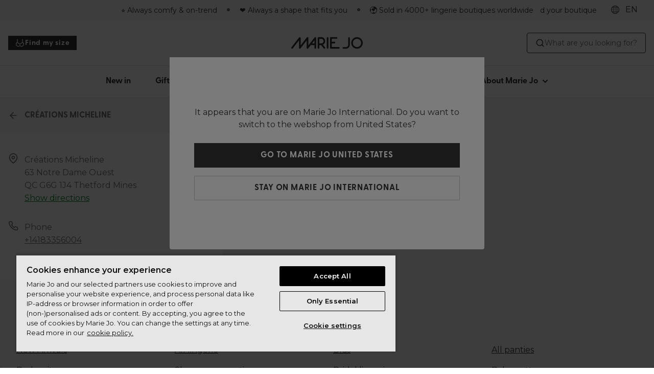

--- FILE ---
content_type: text/html; charset=utf-8
request_url: https://www.mariejo.com/international/stores/thetford-mines-cr%C3%A9ations-micheline-30000000015738
body_size: 103290
content:
<!DOCTYPE html><html data-website-version="3.53.1" lang="en"><head><meta charSet="utf-8"/><script id="dy-consent">
                            window.DY = window.DY || {};
                            DY.userActiveConsent = { accepted: false };
                            DY.recommendationContext = { type: 'OTHER', lng: 'en_US' };
                        </script><link rel="preconnect" href="https://cookie-cdn.cookiepro.com" crossorigin=""/><link rel="preconnect" href="https://cookie-cdn.cookiepro.com"/><link rel="preconnect" href="https://geolocation.onetrust.com"/><link rel="preconnect" href="https://20MYLN4BDK-dsn.algolia.net" crossorigin=""/><link rel="preconnect" href="https://20MYLN4BDK-dsn.algolia.net"/><link rel="preconnect" href="//cdn-eu.dynamicyield.com"/><link rel="preconnect" href="//st-eu.dynamicyield.com"/><link rel="preconnect" href="//rcom-eu.dynamicyield.com"/><link rel="dns-prefetch" href="//cdn-eu.dynamicyield.com"/><link rel="dns-prefetch" href="//st-eu.dynamicyield.com"/><link rel="dns-prefetch" href="//rcom-eu.dynamicyield.com"/><link rel="apple-touch-icon" sizes="180x180" href="/static/MJ/icons/apple-touch-icon.png"/><link rel="icon" type="image/png" sizes="32x32" href="/static/MJ/icons/favicon-32x32.png"/><link rel="icon" type="image/png" sizes="16x16" href="/static/MJ/icons/favicon-16x16.png"/><link rel="manifest" href="/static/MJ/icons/site.webmanifest"/><link rel="mask-icon" href="/static/MJ/icons/safari-pinned-tab.svg" color="#000"/><meta name="msapplication-TileColor" content="#ffffff"/><meta name="theme-color" content="#ffffff"/><meta name="google-site-verification"/><meta name="google" content="notranslate"/><title>CRÉATIONS MICHELINE | Marie Jo International</title><meta name="viewport" content="width=device-width, initial-scale=1"/><meta name="description" content="b2c.stores.meta-description-text"/><link id="canonical" rel="canonical" href="https://www.mariejo.com/international/stores/thetford-mines-créations-micheline-30000000015738"/><link id="alternate-nl-be" rel="alternate" hrefLang="nl-BE" href="https://www.mariejo.com/nl-be/stores/thetford-mines-créations-micheline-30000000015738"/><link id="alternate-fr-be" rel="alternate" hrefLang="fr-BE" href="https://www.mariejo.com/fr-be/stores/thetford-mines-créations-micheline-30000000015738"/><link id="alternate-de-de" rel="alternate" hrefLang="de-DE" href="https://www.mariejo.com/de-de/stores/thetford-mines-créations-micheline-30000000015738"/><link id="alternate-de-at" rel="alternate" hrefLang="de-AT" href="https://www.mariejo.com/de-at/stores/thetford-mines-créations-micheline-30000000015738"/><link id="alternate-de-ch" rel="alternate" hrefLang="de-CH" href="https://www.mariejo.com/de-ch/stores/thetford-mines-créations-micheline-30000000015738"/><link id="alternate-fr-ch" rel="alternate" hrefLang="fr-CH" href="https://www.mariejo.com/fr-ch/stores/thetford-mines-créations-micheline-30000000015738"/><link id="alternate-fr-fr" rel="alternate" hrefLang="fr-FR" href="https://www.mariejo.com/fr-fr/stores/thetford-mines-créations-micheline-30000000015738"/><link id="alternate-fr-lu" rel="alternate" hrefLang="fr-LU" href="https://www.mariejo.com/fr-lu/stores/thetford-mines-créations-micheline-30000000015738"/><link id="alternate-nl-nl" rel="alternate" hrefLang="nl-NL" href="https://www.mariejo.com/nl-nl/stores/thetford-mines-créations-micheline-30000000015738"/><link id="alternate-en-gb" rel="alternate" hrefLang="en-GB" href="https://www.mariejo.com/en-gb/stores/thetford-mines-créations-micheline-30000000015738"/><link id="alternate-en-us" rel="alternate" hrefLang="en-US" href="https://www.mariejo.com/en-us/stores/thetford-mines-créations-micheline-30000000015738"/><link id="alternate-sv-se" rel="alternate" hrefLang="sv-SE" href="https://www.mariejo.com/sv-se/stores/thetford-mines-créations-micheline-30000000015738"/><link id="alternate-en" rel="alternate" hrefLang="en" href="https://www.mariejo.com/en/stores/thetford-mines-créations-micheline-30000000015738"/><link id="alternate-en-fi" rel="alternate" hrefLang="en-FI" href="https://www.mariejo.com/en-fi/stores/thetford-mines-créations-micheline-30000000015738"/><link id="alternate-international" rel="alternate" hrefLang="x-default" href="https://www.mariejo.com/international/stores/thetford-mines-créations-micheline-30000000015738"/><link id="alternate-es-es" rel="alternate" hrefLang="es-ES" href="https://www.mariejo.com/es-es/stores/thetford-mines-créations-micheline-30000000015738"/><link id="alternate-it-it" rel="alternate" hrefLang="it-IT" href="https://www.mariejo.com/it-it/stores/thetford-mines-créations-micheline-30000000015738"/><link id="alternate-en-pl" rel="alternate" hrefLang="en-PL" href="https://www.mariejo.com/en-pl/stores/thetford-mines-créations-micheline-30000000015738"/><link id="alternate-da-dk" rel="alternate" hrefLang="da-DK" href="https://www.mariejo.com/da-dk/stores/thetford-mines-créations-micheline-30000000015738"/><link id="alternate-en-ca" rel="alternate" hrefLang="en-CA" href="https://www.mariejo.com/en-ca/stores/thetford-mines-créations-micheline-30000000015738"/><link id="alternate-fr-ca" rel="alternate" hrefLang="fr-CA" href="https://www.mariejo.com/fr-ca/stores/thetford-mines-créations-micheline-30000000015738"/><link id="alternate-en-pt" rel="alternate" hrefLang="en-PT" href="https://www.mariejo.com/en-pt/stores/thetford-mines-créations-micheline-30000000015738"/><meta property="og:title" content="CRÉATIONS MICHELINE | Marie Jo International"/><meta property="og:description" content="b2c.stores.meta-description-text"/><meta property="og:type" content="website"/><meta property="og:url" content="https://www.mariejo.com/international/stores/thetford-mines-créations-micheline-30000000015738"/><meta property="og:image" content="https://images.ctfassets.net/3zzevkhc8io9/68rCuog4Xu5cwxQ2ZxEPTL/90a9fe9b6a3aa90b8eebda9bb450a870/Low-ca_0102754_WLC_0502752_WLC_2_logo.jpg"/><meta property="og:locale" content="international"/><meta property="og:site_name" content="Marie Jo"/><link rel="preconnect" href="https://cdn.getdalton.com"/><link rel="preconnect" href="https://track.getdalton.com"/><script type="text/javascript">
          (function(d,a,l,t,o,n) {
            if (d.getElementById(t)) return;
            var js = d.createElement(a);
            js.id = t;
            js.async = false;
            js.src = &#x27;https://cdn.getdalton.com/&#x27; + o + &#x27;.min.js?customer_id=&#x27; + o;
            d.getElementsByTagName(l)[0].appendChild(js);
          })(document, &#x27;script&#x27;, &#x27;head&#x27;, &#x27;dalton-sdk&#x27;, 5872424440285, 1);
          </script><meta name="next-head-count" content="59"/><link rel="preconnect" href="https://use.typekit.net" crossorigin /><link data-next-font="" rel="preconnect" href="/" crossorigin="anonymous"/><link rel="preload" href="/_next/static/css/f6f9545a0ef09e86.css" as="style"/><link rel="stylesheet" href="/_next/static/css/f6f9545a0ef09e86.css" data-n-g=""/><link rel="preload" href="/_next/static/css/124afd0b93b463b1.css" as="style"/><link rel="stylesheet" href="/_next/static/css/124afd0b93b463b1.css"/><link rel="preload" href="/_next/static/css/f2a0f45b3b669e51.css" as="style"/><link rel="stylesheet" href="/_next/static/css/f2a0f45b3b669e51.css"/><link rel="preload" href="/_next/static/css/4b8752b158fea0c0.css" as="style"/><link rel="stylesheet" href="/_next/static/css/4b8752b158fea0c0.css"/><noscript data-n-css=""></noscript><script defer="" nomodule="" src="/_next/static/chunks/polyfills-42372ed130431b0a.js"></script><script defer="" src="/_next/static/chunks/4165.722d6b31847354a1.js"></script><script defer="" src="/_next/static/chunks/7496.bc159d48a0de220a.js"></script><script defer="" src="/_next/static/chunks/1685.b08eeee342812f2f.js"></script><script defer="" src="/_next/static/chunks/8665.145cae3ab60a78cb.js"></script><script defer="" src="/_next/static/chunks/8142.49134a100576281c.js"></script><script defer="" src="/_next/static/chunks/4414.6590a1da8ced230d.js"></script><script defer="" src="/_next/static/chunks/5432.c259e5adf929ede9.js"></script><script defer="" src="/_next/static/chunks/2103.5d007c9ad982513e.js"></script><script defer="" src="/_next/static/chunks/4281-a33ec4c1415c5861.js"></script><script defer="" src="/_next/static/chunks/5518.df892a6980262f6c.js"></script><script defer="" src="/_next/static/chunks/8130.6fc826adf70cd390.js"></script><script defer="" src="/_next/static/chunks/9446.b7bed5600a186578.js"></script><script defer="" src="/_next/static/chunks/8959.89f5b16800f411c1.js"></script><script defer="" src="/_next/static/chunks/3276.ccc0e460262a15eb.js"></script><script defer="" src="/_next/static/chunks/4682.42addffab611653a.js"></script><script defer="" src="/_next/static/chunks/3297.66ae84b4e70d0be0.js"></script><script defer="" src="/_next/static/chunks/5400.15c73c173eac6cdb.js"></script><script defer="" src="/_next/static/chunks/5675-21b69c84075d8e75.js"></script><script defer="" src="/_next/static/chunks/3149-467e99a4da01c719.js"></script><script defer="" src="/_next/static/chunks/3316.c8b9a6dcf1535d8d.js"></script><script defer="" src="/_next/static/chunks/5134.0004ce30dc68b76b.js"></script><script defer="" src="/_next/static/chunks/1856.0d550e3ae772f18d.js"></script><script src="/_next/static/chunks/webpack-e9b8db8ea53b1046.js" defer=""></script><script src="/_next/static/chunks/framework-593016a936e5054b.js" defer=""></script><script src="/_next/static/chunks/main-b049b993880d5403.js" defer=""></script><script src="/_next/static/chunks/pages/_app-cfbddab81566d9d6.js" defer=""></script><script src="/_next/static/chunks/1033-224c73362a0614ac.js" defer=""></script><script src="/_next/static/chunks/pages/%5Blocale%5D/stores/%5Bslug%5D-a7850e5658ed6e76.js" defer=""></script><script src="/_next/static/d4b4PuMbFCPLN6wWZj-np/_buildManifest.js" defer=""></script><script src="/_next/static/d4b4PuMbFCPLN6wWZj-np/_ssgManifest.js" defer=""></script><style data-styled="" data-styled-version="5.3.11">.bNqEZA{--typography-size:head-30-sm;font-family:greycliff-cf,Helvetica,Arial,sans-serif;font-size:1.25rem;line-height:1.5625rem;font-weight:700;text-transform:none;overflow-wrap:break-word;word-wrap:break-word;color:inherit;text-align:inherit;}/*!sc*/
@media (min-width:768px){.bNqEZA{--typography-size:head-30-md;font-size:1.25rem;line-height:1.5625rem;}}/*!sc*/
@media (min-width:1024px){.bNqEZA{--typography-size:head-30-lg;font-size:1.25rem;line-height:1.5625rem;}}/*!sc*/
@media (min-width:1625px){.bNqEZA{--typography-size:head-30-xl;font-size:1.25rem;line-height:1.5625rem;}}/*!sc*/
.cnGMUv{--typography-size:caption-20-sm;font-family:'__Montserrat_fca8ee','__Montserrat_Fallback_fca8ee',Helvetica,Arial,sans-serif;font-size:0.6875rem;line-height:1.1rem;font-weight:400;text-transform:none;overflow-wrap:break-word;word-wrap:break-word;color:inherit;text-align:inherit;}/*!sc*/
@media (min-width:768px){.cnGMUv{--typography-size:caption-20-md;font-size:0.6875rem;line-height:1.1rem;}}/*!sc*/
@media (min-width:1024px){.cnGMUv{--typography-size:caption-20-lg;font-size:0.6875rem;line-height:1.1rem;}}/*!sc*/
@media (min-width:1625px){.cnGMUv{--typography-size:caption-20-xl;font-size:0.6875rem;line-height:1.1rem;}}/*!sc*/
.hGnKTj{--typography-size:body-20-sm;font-family:'__Montserrat_fca8ee','__Montserrat_Fallback_fca8ee',Helvetica,Arial,sans-serif;font-size:1rem;line-height:1.6rem;font-weight:400;text-transform:none;overflow-wrap:break-word;word-wrap:break-word;color:inherit;text-align:inherit;}/*!sc*/
@media (min-width:768px){.hGnKTj{--typography-size:body-20-md;font-size:1rem;line-height:1.6rem;}}/*!sc*/
@media (min-width:1024px){.hGnKTj{--typography-size:body-20-lg;font-size:1rem;line-height:1.6rem;}}/*!sc*/
@media (min-width:1625px){.hGnKTj{--typography-size:body-20-xl;font-size:1rem;line-height:1.6rem;}}/*!sc*/
.fEWkjc{--typography-size:head-40-sm;font-family:greycliff-cf,Helvetica,Arial,sans-serif;font-size:1.5rem;line-height:1.875rem;font-weight:700;text-transform:none;overflow-wrap:break-word;word-wrap:break-word;color:inherit;text-align:inherit;}/*!sc*/
@media (min-width:768px){.fEWkjc{--typography-size:head-40-md;font-size:1.5rem;line-height:1.875rem;}}/*!sc*/
@media (min-width:1024px){.fEWkjc{--typography-size:head-40-lg;font-size:1.5rem;line-height:1.875rem;}}/*!sc*/
@media (min-width:1625px){.fEWkjc{--typography-size:head-40-xl;font-size:1.5rem;line-height:1.875rem;}}/*!sc*/
.jQGrOg{--typography-size:head-20-sm;font-family:greycliff-cf,Helvetica,Arial,sans-serif;font-size:1rem;line-height:1.25rem;font-weight:700;text-transform:none;overflow-wrap:break-word;word-wrap:break-word;color:inherit;text-align:inherit;}/*!sc*/
@media (min-width:768px){.jQGrOg{--typography-size:head-20-md;font-size:1rem;line-height:1.25rem;}}/*!sc*/
@media (min-width:1024px){.jQGrOg{--typography-size:head-20-lg;font-size:1rem;line-height:1.25rem;}}/*!sc*/
@media (min-width:1625px){.jQGrOg{--typography-size:head-20-xl;font-size:1rem;line-height:1.25rem;}}/*!sc*/
.hNtutX{--typography-size:body-10-sm;font-family:'__Montserrat_fca8ee','__Montserrat_Fallback_fca8ee',Helvetica,Arial,sans-serif;font-size:0.875rem;line-height:1.4000000000000001rem;font-weight:400;text-transform:none;overflow-wrap:break-word;word-wrap:break-word;color:inherit;text-align:inherit;}/*!sc*/
@media (min-width:768px){.hNtutX{--typography-size:body-10-md;font-size:0.875rem;line-height:1.4000000000000001rem;}}/*!sc*/
@media (min-width:1024px){.hNtutX{--typography-size:body-10-lg;font-size:0.875rem;line-height:1.4000000000000001rem;}}/*!sc*/
@media (min-width:1625px){.hNtutX{--typography-size:body-10-xl;font-size:0.875rem;line-height:1.4000000000000001rem;}}/*!sc*/
data-styled.g3[id="sc-69a234a8-0"]{content:"bNqEZA,cnGMUv,hGnKTj,fEWkjc,jQGrOg,hNtutX,"}/*!sc*/
html,body,div,span,applet,object,iframe,h1,h2,h3,h4,h5,h6,p,blockquote,pre,a,abbr,acronym,address,big,cite,code,del,dfn,em,img,ins,kbd,q,s,samp,small,strike,strong,sub,sup,tt,var,b,u,i,center,dl,dt,dd,menu,ol,ul,li,fieldset,form,label,legend,table,caption,tbody,tfoot,thead,tr,th,td,article,aside,canvas,details,embed,figure,figcaption,footer,header,hgroup,main,menu,nav,output,ruby,section,summary,time,mark,audio,video{margin:0;padding:0;border:0;font-size:100%;font:inherit;vertical-align:baseline;}/*!sc*/
article,aside,details,figcaption,figure,footer,header,hgroup,main,menu,nav,section{display:block;}/*!sc*/
*[hidden]{display:none;}/*!sc*/
body{line-height:1;}/*!sc*/
menu,ol,ul{list-style:none;}/*!sc*/
blockquote,q{quotes:none;}/*!sc*/
blockquote:before,blockquote:after,q:before,q:after{content:'';content:none;}/*!sc*/
table{border-collapse:collapse;border-spacing:0;}/*!sc*/
*{box-sizing:border-box;font-synthesis:none;text-rendering:geometricPrecision;-webkit-font-smoothing:antialiased;-moz-osx-font-smoothing:grayscale;}/*!sc*/
html{font-family:'__Montserrat_fca8ee','__Montserrat_Fallback_fca8ee',Helvetica,Arial,sans-serif;color:#333333;}/*!sc*/
button{color:inherit;background:none;border:none;padding:0;}/*!sc*/
button,a{cursor:pointer;}/*!sc*/
a{color:inherit;}/*!sc*/
.react-datepicker-wrapper{width:100% !important;display:block !important;}/*!sc*/
.react-datepicker__input-container{width:100% !important;display:block !important;}/*!sc*/
.react-datepicker-popper{z-index:2 !important;left:0 !important;}/*!sc*/
.react-datepicker__triangle{left:50% !important;}/*!sc*/
.headroom{top:0;left:0;right:0;z-index:1;}/*!sc*/
.headroom--unfixed{position:relative;-webkit-transform:translateY(0);-ms-transform:translateY(0);transform:translateY(0);}/*!sc*/
.headroom--scrolled{-webkit-transition:-webkit-transform 200ms ease-in-out;-webkit-transition:transform 200ms ease-in-out;transition:transform 200ms ease-in-out;}/*!sc*/
.headroom--unpinned{position:fixed;-webkit-transform:translateY(-100%);-ms-transform:translateY(-100%);transform:translateY(-100%);}/*!sc*/
.headroom--pinned{position:fixed;-webkit-transform:translateY(0%);-ms-transform:translateY(0%);transform:translateY(0%);}/*!sc*/
#nprogress .bar{background:#CD9F81;}/*!sc*/
#nprogress .peg{box-shadow:0 0 10px #CD9F81,0 0 5px #CD9F81;}/*!sc*/
:root{--toastify-color-success:#6DCB9F;--toastify-color-success-light:#EDF9F4;--toastify-color-warning:#FFE57A;--toastify-color-warning-light:#FFFCEF;--toastify-color-error:#C33729;--toastify-color-error-light:#FBEBE9;--toastify-font-family:greycliff-cf,Helvetica,Arial,sans-serif;--toastify-toast-width:365px;}/*!sc*/
.b2c-toast{position:relative;font-family:'__Montserrat_fca8ee','__Montserrat_Fallback_fca8ee',Helvetica,Arial,sans-serif;color:#333333;font-size:12px;border-radius:inherit;padding-right:50px;line-height:21px;}/*!sc*/
.b2c-toast a,.b2c-toast a:visited,.b2c-toast a:hover{font-size:14px;color:#333333;}/*!sc*/
.b2c-toast--success{background-color:var(--toastify-color-success-light);}/*!sc*/
.b2c-toast--error{background-color:var(--toastify-color-error-light);}/*!sc*/
.b2c-toast--warning{background-color:var(--toastify-color-warning-light);}/*!sc*/
.font-primary{font-family:'__Montserrat_fca8ee','__Montserrat_Fallback_fca8ee',Helvetica,Arial,sans-serif;}/*!sc*/
.font-secondary{font-family:greycliff-cf,Helvetica,Arial,sans-serif;}/*!sc*/
.font-head-70{--typography-size:head-70-sm;font-family:greycliff-cf,Helvetica,Arial,sans-serif;font-size:2.5rem;line-height:3.125rem;font-weight:700;text-transform:none;overflow-wrap:break-word;word-wrap:break-word;}/*!sc*/
@media (min-width:768px){.font-head-70{--typography-size:head-70-md;font-size:3.5rem;line-height:4.375rem;}}/*!sc*/
@media (min-width:1024px){.font-head-70{--typography-size:head-70-lg;font-size:3.5rem;line-height:4.375rem;}}/*!sc*/
@media (min-width:1625px){.font-head-70{--typography-size:head-70-xl;font-size:3.5rem;line-height:4.375rem;}}/*!sc*/
.font-head-60{--typography-size:head-60-sm;font-family:greycliff-cf,Helvetica,Arial,sans-serif;font-size:1.75rem;line-height:2.1875rem;font-weight:700;text-transform:none;overflow-wrap:break-word;word-wrap:break-word;}/*!sc*/
@media (min-width:768px){.font-head-60{--typography-size:head-60-md;font-size:2rem;line-height:2.5rem;}}/*!sc*/
@media (min-width:1024px){.font-head-60{--typography-size:head-60-lg;font-size:2.25rem;line-height:2.8125rem;}}/*!sc*/
@media (min-width:1625px){.font-head-60{--typography-size:head-60-xl;font-size:2.5rem;line-height:3.125rem;}}/*!sc*/
.font-head-50{--typography-size:head-50-sm;font-family:greycliff-cf,Helvetica,Arial,sans-serif;font-size:1.75rem;line-height:2.1875rem;font-weight:700;text-transform:none;overflow-wrap:break-word;word-wrap:break-word;}/*!sc*/
@media (min-width:768px){.font-head-50{--typography-size:head-50-md;font-size:1.75rem;line-height:2.1875rem;}}/*!sc*/
@media (min-width:1024px){.font-head-50{--typography-size:head-50-lg;font-size:1.75rem;line-height:2.1875rem;}}/*!sc*/
@media (min-width:1625px){.font-head-50{--typography-size:head-50-xl;font-size:1.75rem;line-height:2.1875rem;}}/*!sc*/
.font-head-40{--typography-size:head-40-sm;font-family:greycliff-cf,Helvetica,Arial,sans-serif;font-size:1.5rem;line-height:1.875rem;font-weight:700;text-transform:none;overflow-wrap:break-word;word-wrap:break-word;}/*!sc*/
@media (min-width:768px){.font-head-40{--typography-size:head-40-md;font-size:1.5rem;line-height:1.875rem;}}/*!sc*/
@media (min-width:1024px){.font-head-40{--typography-size:head-40-lg;font-size:1.5rem;line-height:1.875rem;}}/*!sc*/
@media (min-width:1625px){.font-head-40{--typography-size:head-40-xl;font-size:1.5rem;line-height:1.875rem;}}/*!sc*/
.font-head-30{--typography-size:head-30-sm;font-family:greycliff-cf,Helvetica,Arial,sans-serif;font-size:1.25rem;line-height:1.5625rem;font-weight:700;text-transform:none;overflow-wrap:break-word;word-wrap:break-word;}/*!sc*/
@media (min-width:768px){.font-head-30{--typography-size:head-30-md;font-size:1.25rem;line-height:1.5625rem;}}/*!sc*/
@media (min-width:1024px){.font-head-30{--typography-size:head-30-lg;font-size:1.25rem;line-height:1.5625rem;}}/*!sc*/
@media (min-width:1625px){.font-head-30{--typography-size:head-30-xl;font-size:1.25rem;line-height:1.5625rem;}}/*!sc*/
.font-head-20{--typography-size:head-20-sm;font-family:greycliff-cf,Helvetica,Arial,sans-serif;font-size:1rem;line-height:1.25rem;font-weight:700;text-transform:none;overflow-wrap:break-word;word-wrap:break-word;}/*!sc*/
@media (min-width:768px){.font-head-20{--typography-size:head-20-md;font-size:1rem;line-height:1.25rem;}}/*!sc*/
@media (min-width:1024px){.font-head-20{--typography-size:head-20-lg;font-size:1rem;line-height:1.25rem;}}/*!sc*/
@media (min-width:1625px){.font-head-20{--typography-size:head-20-xl;font-size:1rem;line-height:1.25rem;}}/*!sc*/
.font-body-60{--typography-size:body-60-sm;font-family:'__Montserrat_fca8ee','__Montserrat_Fallback_fca8ee',Helvetica,Arial,sans-serif;font-size:2rem;line-height:3.2rem;font-weight:400;text-transform:none;overflow-wrap:break-word;word-wrap:break-word;}/*!sc*/
@media (min-width:768px){.font-body-60{--typography-size:body-60-md;font-size:2rem;line-height:3.2rem;}}/*!sc*/
@media (min-width:1024px){.font-body-60{--typography-size:body-60-lg;font-size:2rem;line-height:3.2rem;}}/*!sc*/
@media (min-width:1625px){.font-body-60{--typography-size:body-60-xl;font-size:2rem;line-height:3.2rem;}}/*!sc*/
.font-body-50{--typography-size:body-50-sm;font-family:'__Montserrat_fca8ee','__Montserrat_Fallback_fca8ee',Helvetica,Arial,sans-serif;font-size:1.75rem;line-height:2.8000000000000003rem;font-weight:400;text-transform:none;overflow-wrap:break-word;word-wrap:break-word;}/*!sc*/
@media (min-width:768px){.font-body-50{--typography-size:body-50-md;font-size:1.75rem;line-height:2.8000000000000003rem;}}/*!sc*/
@media (min-width:1024px){.font-body-50{--typography-size:body-50-lg;font-size:1.75rem;line-height:2.8000000000000003rem;}}/*!sc*/
@media (min-width:1625px){.font-body-50{--typography-size:body-50-xl;font-size:1.75rem;line-height:2.8000000000000003rem;}}/*!sc*/
.font-body-40{--typography-size:body-40-sm;font-family:'__Montserrat_fca8ee','__Montserrat_Fallback_fca8ee',Helvetica,Arial,sans-serif;font-size:1.5rem;line-height:2.4000000000000004rem;font-weight:400;text-transform:none;overflow-wrap:break-word;word-wrap:break-word;}/*!sc*/
@media (min-width:768px){.font-body-40{--typography-size:body-40-md;font-size:1.5rem;line-height:2.4000000000000004rem;}}/*!sc*/
@media (min-width:1024px){.font-body-40{--typography-size:body-40-lg;font-size:1.5rem;line-height:2.4000000000000004rem;}}/*!sc*/
@media (min-width:1625px){.font-body-40{--typography-size:body-40-xl;font-size:1.5rem;line-height:2.4000000000000004rem;}}/*!sc*/
.font-body-30{--typography-size:body-30-sm;font-family:'__Montserrat_fca8ee','__Montserrat_Fallback_fca8ee',Helvetica,Arial,sans-serif;font-size:1.25rem;line-height:2rem;font-weight:400;text-transform:none;overflow-wrap:break-word;word-wrap:break-word;}/*!sc*/
@media (min-width:768px){.font-body-30{--typography-size:body-30-md;font-size:1.25rem;line-height:2rem;}}/*!sc*/
@media (min-width:1024px){.font-body-30{--typography-size:body-30-lg;font-size:1.25rem;line-height:2rem;}}/*!sc*/
@media (min-width:1625px){.font-body-30{--typography-size:body-30-xl;font-size:1.25rem;line-height:2rem;}}/*!sc*/
.font-body-20{--typography-size:body-20-sm;font-family:'__Montserrat_fca8ee','__Montserrat_Fallback_fca8ee',Helvetica,Arial,sans-serif;font-size:1rem;line-height:1.6rem;font-weight:400;text-transform:none;overflow-wrap:break-word;word-wrap:break-word;}/*!sc*/
@media (min-width:768px){.font-body-20{--typography-size:body-20-md;font-size:1rem;line-height:1.6rem;}}/*!sc*/
@media (min-width:1024px){.font-body-20{--typography-size:body-20-lg;font-size:1rem;line-height:1.6rem;}}/*!sc*/
@media (min-width:1625px){.font-body-20{--typography-size:body-20-xl;font-size:1rem;line-height:1.6rem;}}/*!sc*/
.font-display-70{--typography-size:display-70-sm;font-family:greycliff-cf,Helvetica,Arial,sans-serif;font-size:2.5rem;line-height:4.25rem;font-weight:600;text-transform:uppercase;-webkit-letter-spacing:0.8px;-moz-letter-spacing:0.8px;-ms-letter-spacing:0.8px;letter-spacing:0.8px;overflow-wrap:break-word;word-wrap:break-word;}/*!sc*/
@media (min-width:768px){.font-display-70{--typography-size:display-70-md;font-size:2.5rem;line-height:4.25rem;}}/*!sc*/
@media (min-width:1024px){.font-display-70{--typography-size:display-70-lg;font-size:2.5rem;line-height:4.25rem;}}/*!sc*/
@media (min-width:1625px){.font-display-70{--typography-size:display-70-xl;font-size:2.5rem;line-height:4.25rem;}}/*!sc*/
.font-display-60{--typography-size:display-60-sm;font-family:greycliff-cf,Helvetica,Arial,sans-serif;font-size:2.5rem;line-height:4.25rem;font-weight:600;text-transform:uppercase;-webkit-letter-spacing:0.8px;-moz-letter-spacing:0.8px;-ms-letter-spacing:0.8px;letter-spacing:0.8px;overflow-wrap:break-word;word-wrap:break-word;}/*!sc*/
@media (min-width:768px){.font-display-60{--typography-size:display-60-md;font-size:2.5rem;line-height:4.25rem;}}/*!sc*/
@media (min-width:1024px){.font-display-60{--typography-size:display-60-lg;font-size:2.5rem;line-height:4.25rem;}}/*!sc*/
@media (min-width:1625px){.font-display-60{--typography-size:display-60-xl;font-size:2.5rem;line-height:4.25rem;}}/*!sc*/
.font-display-50{--typography-size:display-50-sm;font-family:greycliff-cf,Helvetica,Arial,sans-serif;font-size:2rem;line-height:2.55rem;font-weight:600;text-transform:uppercase;-webkit-letter-spacing:0.8px;-moz-letter-spacing:0.8px;-ms-letter-spacing:0.8px;letter-spacing:0.8px;overflow-wrap:break-word;word-wrap:break-word;}/*!sc*/
@media (min-width:768px){.font-display-50{--typography-size:display-50-md;font-size:2rem;line-height:2.55rem;}}/*!sc*/
@media (min-width:1024px){.font-display-50{--typography-size:display-50-lg;font-size:2rem;line-height:2.55rem;}}/*!sc*/
@media (min-width:1625px){.font-display-50{--typography-size:display-50-xl;font-size:2rem;line-height:2.55rem;}}/*!sc*/
.font-display-40{--typography-size:display-40-sm;font-family:greycliff-cf,Helvetica,Arial,sans-serif;font-size:1.5rem;line-height:2.55rem;font-weight:600;text-transform:uppercase;-webkit-letter-spacing:0.8px;-moz-letter-spacing:0.8px;-ms-letter-spacing:0.8px;letter-spacing:0.8px;overflow-wrap:break-word;word-wrap:break-word;}/*!sc*/
@media (min-width:768px){.font-display-40{--typography-size:display-40-md;font-size:1.5rem;line-height:2.55rem;}}/*!sc*/
@media (min-width:1024px){.font-display-40{--typography-size:display-40-lg;font-size:1.5rem;line-height:2.55rem;}}/*!sc*/
@media (min-width:1625px){.font-display-40{--typography-size:display-40-xl;font-size:1.5rem;line-height:2.55rem;}}/*!sc*/
.font-display-30{--typography-size:display-30-sm;font-family:greycliff-cf,Helvetica,Arial,sans-serif;font-size:1rem;line-height:1.25rem;font-weight:600;text-transform:uppercase;-webkit-letter-spacing:0.8px;-moz-letter-spacing:0.8px;-ms-letter-spacing:0.8px;letter-spacing:0.8px;overflow-wrap:break-word;word-wrap:break-word;}/*!sc*/
@media (min-width:768px){.font-display-30{--typography-size:display-30-md;font-size:1rem;line-height:1.25rem;}}/*!sc*/
@media (min-width:1024px){.font-display-30{--typography-size:display-30-lg;font-size:1rem;line-height:1.25rem;}}/*!sc*/
@media (min-width:1625px){.font-display-30{--typography-size:display-30-xl;font-size:1rem;line-height:1.25rem;}}/*!sc*/
.font-display-20{--typography-size:display-20-sm;font-family:greycliff-cf,Helvetica,Arial,sans-serif;font-size:0.8125rem;line-height:1.015625rem;font-weight:600;text-transform:uppercase;-webkit-letter-spacing:0.8px;-moz-letter-spacing:0.8px;-ms-letter-spacing:0.8px;letter-spacing:0.8px;overflow-wrap:break-word;word-wrap:break-word;}/*!sc*/
@media (min-width:768px){.font-display-20{--typography-size:display-20-md;font-size:0.8125rem;line-height:1.015625rem;}}/*!sc*/
@media (min-width:1024px){.font-display-20{--typography-size:display-20-lg;font-size:0.8125rem;line-height:1.015625rem;}}/*!sc*/
@media (min-width:1625px){.font-display-20{--typography-size:display-20-xl;font-size:0.8125rem;line-height:1.015625rem;}}/*!sc*/
:root{--color-primaryDark-tint100:#008A1E;--color-primaryDark-tint50:#008A1E;--color-primaryDark-tint40:#008A1E;--color-primaryDark-tint30:#008A1E;--color-primaryDark-tint20:#008A1E;--color-primaryDark-tint10:#008A1E;--color-primaryBase-tint100:#3EBF24;--color-primaryBase-tint50:#3EBF24;--color-primaryBase-tint40:#3EBF24;--color-primaryBase-tint30:#3EBF24;--color-primaryBase-tint20:#3EBF24;--color-primaryBase-tint10:#3EBF24;--color-primaryLight-tint100:#3EBF24;--color-primaryLight-tint50:#3EBF24;--color-primaryLight-tint40:#3EBF24;--color-primaryLight-tint30:#3EBF24;--color-primaryLight-tint20:#3EBF24;--color-primaryLight-tint10:#3EBF24;--color-secondaryDark-tint100:#EAEAE9;--color-secondaryDark-tint50:#EAEAE9;--color-secondaryDark-tint40:#EAEAE9;--color-secondaryDark-tint30:#EAEAE9;--color-secondaryDark-tint20:#EAEAE9;--color-secondaryDark-tint10:#EAEAE9;--color-secondaryBase-tint100:#f6f6f6;--color-secondaryBase-tint50:#f6f6f6;--color-secondaryBase-tint40:#f6f6f6;--color-secondaryBase-tint30:#f6f6f6;--color-secondaryBase-tint20:#f6f6f6;--color-secondaryBase-tint10:#f6f6f6;--color-secondaryLight-tint100:#f6f6f6;--color-secondaryLight-tint50:#f6f6f6;--color-secondaryLight-tint40:#f6f6f6;--color-secondaryLight-tint30:#f6f6f6;--color-secondaryLight-tint20:#f6f6f6;--color-secondaryLight-tint10:#f6f6f6;--color-shades-tint100:#333333;--color-shades-tint90:#5A5A5A;--color-shades-tint80:#707070;--color-shades-tint60:#A0A0A0;--color-shades-tint50:#C1C1C1;--color-shades-tint40:#C9C6C6;--color-shades-tint20:#EAEAEB;--color-shades-tint0:#FFFFFF;--color-states-success:#6DCB9F;--color-states-successLight:#EDF9F4;--color-states-warning:#FFE57A;--color-states-warningLight:#FFFCEF;--color-states-error:#C33729;--color-states-errorLight:#FBEBE9;--color-discount-tint100:#EA1A0D;--color-discount-tint50:#C4150A;--color-wishList-heartFillColor:#D50037;--color-icons-stars:#E7C138;}/*!sc*/
.skip-link{position:absolute;z-index:999;background:#000;color:#fff;padding:8px 12px;font-size:16px;-webkit-transform:translateX(-200%);-ms-transform:translateX(-200%);transform:translateX(-200%);}/*!sc*/
.skip-link:focus{-webkit-transform:translateX(0);-ms-transform:translateX(0);transform:translateX(0);}/*!sc*/
data-styled.g7[id="sc-global-csIhUQ1"]{content:"sc-global-csIhUQ1,"}/*!sc*/
.jQfejL{position:relative;width:100%;max-width:1600px;padding:0 16px;margin:0 auto;}/*!sc*/
@media (min-width:1625px){.jQfejL{padding-left:0;padding-right:0;}}/*!sc*/
data-styled.g38[id="sc-583da7b6-0"]{content:"jQfejL,"}/*!sc*/
.dlzCst{-webkit-text-decoration:none;text-decoration:none;--button-variant:black;background-color:transparent;border-width:0;font-family:inherit;font-size:inherit;font-style:inherit;font-weight:inherit;line-height:inherit;-webkit-text-decoration:none;text-decoration:none;padding:0;display:-webkit-inline-box;display:-webkit-inline-flex;display:-ms-inline-flexbox;display:inline-flex;-webkit-box-pack:center;-webkit-justify-content:center;-ms-flex-pack:center;justify-content:center;-webkit-align-items:center;-webkit-box-align:center;-ms-flex-align:center;align-items:center;--typography-size:button-20-sm;font-family:greycliff-cf,Helvetica,Arial,sans-serif;font-size:1rem;line-height:1.5rem;font-weight:600;text-transform:none;-webkit-letter-spacing:0.8px;-moz-letter-spacing:0.8px;-ms-letter-spacing:0.8px;letter-spacing:0.8px;overflow-wrap:break-word;word-wrap:break-word;font-weight:700;-webkit-transition:all .3s ease;transition:all .3s ease;min-height:48px;background-color:#333333;padding:4px 24px;color:#FFFFFF;text-transform:uppercase;width:100%;}/*!sc*/
.dlzCst span{display:-webkit-inline-box;display:-webkit-inline-flex;display:-ms-inline-flexbox;display:inline-flex;-webkit-box-pack:center;-webkit-justify-content:center;-ms-flex-pack:center;justify-content:center;-webkit-align-items:center;-webkit-box-align:center;-ms-flex-align:center;align-items:center;}/*!sc*/
@media (min-width:768px){.dlzCst{--typography-size:button-20-md;font-size:1rem;line-height:1.5rem;-webkit-letter-spacing:0.8px;-moz-letter-spacing:0.8px;-ms-letter-spacing:0.8px;letter-spacing:0.8px;}}/*!sc*/
@media (min-width:1024px){.dlzCst{--typography-size:button-20-lg;font-size:1rem;line-height:1.5rem;-webkit-letter-spacing:0.8px;-moz-letter-spacing:0.8px;-ms-letter-spacing:0.8px;letter-spacing:0.8px;}}/*!sc*/
@media (min-width:1625px){.dlzCst{--typography-size:button-20-xl;font-size:1rem;line-height:1.5rem;-webkit-letter-spacing:0.8px;-moz-letter-spacing:0.8px;-ms-letter-spacing:0.8px;letter-spacing:0.8px;}}/*!sc*/
@media (min-width:768px){}/*!sc*/
@media (min-width:1024px){}/*!sc*/
@media (min-width:1625px){}/*!sc*/
.dlzCst:hover{-webkit-transform:scale(0.98);-ms-transform:scale(0.98);transform:scale(0.98);background-color:#5A5A5A;}/*!sc*/
.dlzCst:disabled{background-color:#EAEAEB;color:#C1C1C1;}/*!sc*/
.dlzCst:hover{-webkit-transform:none;-ms-transform:none;transform:none;}/*!sc*/
data-styled.g86[id="sc-d6adf07e-2"]{content:"dlzCst,"}/*!sc*/
.fqYQBZ{position:relative;left:auto;-webkit-transform:none;-ms-transform:none;transform:none;}/*!sc*/
data-styled.g115[id="sc-ba6267f2-0"]{content:"fqYQBZ,"}/*!sc*/
.ktvGzU{text-align:center;-webkit-text-decoration:none;text-decoration:none;}/*!sc*/
.ktvGzU svg{display:block;color:#333333;-webkit-transition:all 0.3s ease-out;transition:all 0.3s ease-out;-webkit-transition-property:color;transition-property:color;}/*!sc*/
@media (min-width:768px){.ktvGzU svg{width:80px;}}/*!sc*/
@media (min-width:1024px){.ktvGzU svg{height:24px;}}/*!sc*/
.ktvGzU svg.light{color:#FFFFFF;}/*!sc*/
.gGcxgv{text-align:center;-webkit-text-decoration:none;text-decoration:none;}/*!sc*/
.gGcxgv svg{display:block;color:#333333;-webkit-transition:all 0.3s ease-out;transition:all 0.3s ease-out;-webkit-transition-property:color;transition-property:color;}/*!sc*/
@media (min-width:768px){.gGcxgv svg{width:140px;}}/*!sc*/
@media (min-width:1024px){.gGcxgv svg{height:40px;}}/*!sc*/
.gGcxgv svg.light{color:#FFFFFF;}/*!sc*/
data-styled.g116[id="sc-ba6267f2-1"]{content:"ktvGzU,gGcxgv,"}/*!sc*/
.AEawz{display:-webkit-box;display:-webkit-flex;display:-ms-flexbox;display:flex;position:relative;width:100%;height:auto;}/*!sc*/
.keQlcT{display:-webkit-box;display:-webkit-flex;display:-ms-flexbox;display:flex;position:absolute;width:100%;height:100%;top:0;left:0;right:0;bottom:0;}/*!sc*/
.keQlcT img{position:absolute;width:100%;height:100%;}/*!sc*/
data-styled.g137[id="sc-73038af5-0"]{content:"AEawz,keQlcT,"}/*!sc*/
#size-0{position:relative;z-index:500;}/*!sc*/
#notify-1{position:relative;z-index:501;}/*!sc*/
#shopping-bag-2{position:relative;z-index:502;}/*!sc*/
data-styled.g258[id="sc-global-kHLnEN1"]{content:"sc-global-kHLnEN1,"}/*!sc*/
.bDkXtM{background:#f6f6f6;padding:64px 32px;}/*!sc*/
data-styled.g544[id="sc-bd8c1395-0"]{content:"bDkXtM,"}/*!sc*/
.cPbUpf{max-width:1240px;margin:0 auto;padding:0;}/*!sc*/
data-styled.g545[id="sc-bd8c1395-1"]{content:"cPbUpf,"}/*!sc*/
.VRNJx{margin-bottom:40px;}/*!sc*/
data-styled.g546[id="sc-bd8c1395-2"]{content:"VRNJx,"}/*!sc*/
.fsRsql{display:grid;grid-template-columns:1fr 1fr;grid-gap:24px;}/*!sc*/
@media (min-width:1024px){.fsRsql{grid-template-columns:1fr 1fr 1fr 1fr;}}/*!sc*/
data-styled.g547[id="sc-bd8c1395-3"]{content:"fsRsql,"}/*!sc*/
.lfjrvc{position:fixed;top:0;left:0;right:0;z-index:800;}/*!sc*/
data-styled.g553[id="sc-9026b4eb-0"]{content:"lfjrvc,"}/*!sc*/
.REkgU{overflow-x:clip;}/*!sc*/
data-styled.g556[id="sc-9e1f750b-0"]{content:"REkgU,"}/*!sc*/
.bvfIsY{display:block;}/*!sc*/
@media (min-width:1200px){.bvfIsY{display:none;}}/*!sc*/
data-styled.g596[id="sc-9d8ee94a-0"]{content:"bvfIsY,"}/*!sc*/
.bOryzN{display:none;}/*!sc*/
@media (min-width:1200px){.bOryzN{display:block;}}/*!sc*/
data-styled.g597[id="sc-9d8ee94a-1"]{content:"bOryzN,"}/*!sc*/
.uIDFy{display:-webkit-box;display:-webkit-flex;display:-ms-flexbox;display:flex;-webkit-align-items:center;-webkit-box-align:center;-ms-flex-align:center;align-items:center;}/*!sc*/
.jWuBEK{margin-left:auto;-webkit-box-pack:end;-webkit-justify-content:flex-end;-ms-flex-pack:end;justify-content:flex-end;display:-webkit-box;display:-webkit-flex;display:-ms-flexbox;display:flex;-webkit-align-items:center;-webkit-box-align:center;-ms-flex-align:center;align-items:center;}/*!sc*/
data-styled.g692[id="sc-e7b5d4cc-0"]{content:"uIDFy,jWuBEK,"}/*!sc*/
.jbuWtl{position:static;display:-webkit-box;display:-webkit-flex;display:-ms-flexbox;display:flex;-webkit-box-pack:center;-webkit-justify-content:center;-ms-flex-pack:center;justify-content:center;-webkit-flex-wrap:wrap;-ms-flex-wrap:wrap;flex-wrap:wrap;padding:0;background:#f6f6f6;z-index:1;}/*!sc*/
@media (min-width:768px){.jbuWtl{position:relative;-webkit-flex-wrap:nowrap;-ms-flex-wrap:nowrap;flex-wrap:nowrap;}}/*!sc*/
data-styled.g762[id="sc-d5446d73-1"]{content:"jbuWtl,"}/*!sc*/
.flNBkM{position:relative;min-height:36px;background:#f6f6f6;overflow:hidden;z-index:999;}/*!sc*/
data-styled.g763[id="sc-d5446d73-2"]{content:"flNBkM,"}/*!sc*/
.ktynLo{display:-webkit-box;display:-webkit-flex;display:-ms-flexbox;display:flex;width:100%;-webkit-flex-wrap:wrap;-ms-flex-wrap:wrap;flex-wrap:wrap;-webkit-align-items:center;-webkit-box-align:center;-ms-flex-align:center;align-items:center;-webkit-box-pack:center;-webkit-justify-content:center;-ms-flex-pack:center;justify-content:center;padding:8px 12px;color:#333333;-webkit-text-decoration:none;text-decoration:none;border-top:1px solid #fff;cursor:pointer;-webkit-transition:all 0.3s ease-out;transition:all 0.3s ease-out;-webkit-transition-property:color,background;transition-property:color,background;}/*!sc*/
@media (min-width:768px){.ktynLo{width:auto;-webkit-flex-wrap:nowrap;-ms-flex-wrap:nowrap;flex-wrap:nowrap;border:none;}}/*!sc*/
.ktynLo svg{width:24px;height:24px;padding:0;margin-right:8px;background:transparent;border-radius:50%;color:#333333;fill:#333333;}/*!sc*/
.ktynLo:hover{color:#333333;background:#f6f6f6;}/*!sc*/
@media (min-width:768px){.ktynLo:hover{color:inherit;background:inherit;}}/*!sc*/
@media (min-width:768px){.ktynLo:hover > div > div:after,.ktynLo:hover:after{width:100%;opacity:1;}}/*!sc*/
data-styled.g767[id="sc-30b50ad0-0"]{content:"ktynLo,"}/*!sc*/
.hvbrBE{text-align:center;}/*!sc*/
@media (min-width:768px){.hvbrBE{text-align:left;}}/*!sc*/
data-styled.g768[id="sc-30b50ad0-1"]{content:"hvbrBE,"}/*!sc*/
.bcPqSH{display:inline-block;color:#333333;--typography-size:body-10-sm;font-family:'__Montserrat_fca8ee','__Montserrat_Fallback_fca8ee',Helvetica,Arial,sans-serif;font-size:0.875rem;line-height:1.4000000000000001rem;font-weight:400;text-transform:none;overflow-wrap:break-word;word-wrap:break-word;color:#333333;-webkit-transition:all 0.3s ease-out;transition:all 0.3s ease-out;-webkit-transition-property:color;transition-property:color;}/*!sc*/
@media (min-width:768px){.bcPqSH{--typography-size:body-10-md;font-size:0.875rem;line-height:1.4000000000000001rem;}}/*!sc*/
@media (min-width:1024px){.bcPqSH{--typography-size:body-10-lg;font-size:0.875rem;line-height:1.4000000000000001rem;}}/*!sc*/
@media (min-width:1625px){.bcPqSH{--typography-size:body-10-xl;font-size:0.875rem;line-height:1.4000000000000001rem;}}/*!sc*/
@media (min-width:768px){.bcPqSH{position:relative;}.bcPqSH:after{-webkit-transition:width 0.2s ease,opacity 0.3s ease;transition:width 0.2s ease,opacity 0.3s ease;background-color:#333333;position:absolute;content:'';height:1px;left:0px;bottom:0px;width:0;opacity:0;}}/*!sc*/
data-styled.g769[id="sc-30b50ad0-2"]{content:"bcPqSH,"}/*!sc*/
.QTIba{height:36px;width:20px;-webkit-align-items:center;-webkit-box-align:center;-ms-flex-align:center;align-items:center;-webkit-box-pack:center;-webkit-justify-content:center;-ms-flex-pack:center;justify-content:center;display:none;}/*!sc*/
@media (min-width:768px){.QTIba{display:-webkit-box;display:-webkit-flex;display:-ms-flexbox;display:flex;}}/*!sc*/
data-styled.g770[id="sc-33a49b58-0"]{content:"QTIba,"}/*!sc*/
.jkdMkm{width:6px;height:6px;border-radius:50%;background-color:#707070;-webkit-transition:all 0.3s ease-out;transition:all 0.3s ease-out;-webkit-transition-property:background-color;transition-property:background-color;}/*!sc*/
data-styled.g771[id="sc-33a49b58-1"]{content:"jkdMkm,"}/*!sc*/
.fyabKi{position:absolute;width:100%;-webkit-transition:opacity 0.5s ease 0.5s;transition:opacity 0.5s ease 0.5s;z-index:9;opacity:1;}/*!sc*/
@media (min-width:768px){.fyabKi{width:-webkit-fit-content;width:-moz-fit-content;width:fit-content;position:relative;display:-webkit-box;display:-webkit-flex;display:-ms-flexbox;display:flex;opacity:1;z-index:6;-webkit-align-items:center;-webkit-box-align:center;-ms-flex-align:center;align-items:center;-webkit-box-pack:center;-webkit-justify-content:center;-ms-flex-pack:center;justify-content:center;}}/*!sc*/
.fxZYWg{position:absolute;width:100%;-webkit-transition:opacity 0.5s ease 0.5s;transition:opacity 0.5s ease 0.5s;z-index:6;opacity:0;}/*!sc*/
@media (min-width:768px){.fxZYWg{width:-webkit-fit-content;width:-moz-fit-content;width:fit-content;position:relative;display:-webkit-box;display:-webkit-flex;display:-ms-flexbox;display:flex;opacity:1;z-index:6;-webkit-align-items:center;-webkit-box-align:center;-ms-flex-align:center;align-items:center;-webkit-box-pack:center;-webkit-justify-content:center;-ms-flex-pack:center;justify-content:center;}}/*!sc*/
data-styled.g772[id="sc-33a49b58-2"]{content:"fyabKi,fxZYWg,"}/*!sc*/
.LIyvJ a{display:block;padding:8px;}/*!sc*/
data-styled.g780[id="sc-305221d4-0"]{content:"LIyvJ,"}/*!sc*/
.kUOPak{position:absolute;top:0;bottom:0;right:0;left:0;display:-webkit-box;display:-webkit-flex;display:-ms-flexbox;display:flex;-webkit-box-pack:center;-webkit-justify-content:center;-ms-flex-pack:center;justify-content:center;-webkit-align-items:center;-webkit-box-align:center;-ms-flex-align:center;align-items:center;pointer-events:none;}/*!sc*/
.kUOPak > *{pointer-events:all;}/*!sc*/
data-styled.g781[id="sc-305221d4-1"]{content:"kUOPak,"}/*!sc*/
.hWlXHJ{display:-webkit-box;display:-webkit-flex;display:-ms-flexbox;display:flex;-webkit-flex-direction:column;-ms-flex-direction:column;flex-direction:column;-webkit-align-items:center;-webkit-box-align:center;-ms-flex-align:center;align-items:center;-webkit-box-pack:center;-webkit-justify-content:center;-ms-flex-pack:center;justify-content:center;border:none;background:none;-webkit-text-decoration:none;text-decoration:none;cursor:pointer;width:44px;height:44px;padding:0;color:currentColor;}/*!sc*/
.hWlXHJ:visited{color:inherit;}/*!sc*/
.hWlXHJ:last-child{margin-right:0;}/*!sc*/
.hWlXHJ:hover .sc-305221d4-2{color:#333333;}/*!sc*/
data-styled.g783[id="sc-305221d4-3"]{content:"hWlXHJ,"}/*!sc*/
.fNivbM{border-top:none;border-right:none;border-left:none;background:inherit;width:100%;color:#333333;}/*!sc*/
data-styled.g786[id="sc-44fd05d8-0"]{content:"fNivbM,"}/*!sc*/
.hTIAhC{-webkit-text-decoration:none;text-decoration:none;font-size:13px;color:#333333;}/*!sc*/
data-styled.g787[id="sc-44fd05d8-1"]{content:"hTIAhC,"}/*!sc*/
.jAEKlL{background:#FFFFFF;}/*!sc*/
data-styled.g788[id="sc-582a4846-0"]{content:"jAEKlL,"}/*!sc*/
.lbEHxU{--typography-size:head-20-sm;font-family:greycliff-cf,Helvetica,Arial,sans-serif;font-size:1rem;line-height:1.25rem;font-weight:700;text-transform:none;overflow-wrap:break-word;word-wrap:break-word;display:-webkit-box;display:-webkit-flex;display:-ms-flexbox;display:flex;-webkit-box-pack:justify;-webkit-justify-content:space-between;-ms-flex-pack:justify;justify-content:space-between;-webkit-align-items:center;-webkit-box-align:center;-ms-flex-align:center;align-items:center;padding:16px;border:none;box-shadow:0 1px 0 #EAEAEB;cursor:pointer;text-transform:uppercase;font-weight:500;}/*!sc*/
@media (min-width:768px){.lbEHxU{--typography-size:head-20-md;font-size:1rem;line-height:1.25rem;}}/*!sc*/
@media (min-width:1024px){.lbEHxU{--typography-size:head-20-lg;font-size:1rem;line-height:1.25rem;}}/*!sc*/
@media (min-width:1625px){.lbEHxU{--typography-size:head-20-xl;font-size:1rem;line-height:1.25rem;}}/*!sc*/
data-styled.g789[id="sc-582a4846-1"]{content:"lbEHxU,"}/*!sc*/
.kuomGm{display:-webkit-box;display:-webkit-flex;display:-ms-flexbox;display:flex;-webkit-align-items:center;-webkit-box-align:center;-ms-flex-align:center;align-items:center;gap:12px;}/*!sc*/
data-styled.g791[id="sc-582a4846-3"]{content:"kuomGm,"}/*!sc*/
.ReMXv{background:#f6f6f6;border-bottom:1px solid #EAEAEB;padding:12px;}/*!sc*/
data-styled.g792[id="sc-1db54681-0"]{content:"ReMXv,"}/*!sc*/
.hciQPL{--typography-size:button-10-sm;font-family:greycliff-cf,Helvetica,Arial,sans-serif;font-size:0.875rem;line-height:1.3125rem;font-weight:600;text-transform:none;-webkit-letter-spacing:0.8px;-moz-letter-spacing:0.8px;-ms-letter-spacing:0.8px;letter-spacing:0.8px;overflow-wrap:break-word;word-wrap:break-word;border-radius:0px;padding-top:8px;padding-bottom:8px;min-height:0;}/*!sc*/
@media (min-width:768px){.hciQPL{--typography-size:button-10-md;font-size:0.875rem;line-height:1.3125rem;-webkit-letter-spacing:0.8px;-moz-letter-spacing:0.8px;-ms-letter-spacing:0.8px;letter-spacing:0.8px;}}/*!sc*/
@media (min-width:1024px){.hciQPL{--typography-size:button-10-lg;font-size:0.875rem;line-height:1.3125rem;-webkit-letter-spacing:0.8px;-moz-letter-spacing:0.8px;-ms-letter-spacing:0.8px;letter-spacing:0.8px;}}/*!sc*/
@media (min-width:1625px){.hciQPL{--typography-size:button-10-xl;font-size:0.875rem;line-height:1.3125rem;-webkit-letter-spacing:0.8px;-moz-letter-spacing:0.8px;-ms-letter-spacing:0.8px;letter-spacing:0.8px;}}/*!sc*/
.hciQPL svg{margin:0 12px 0 0;}/*!sc*/
data-styled.g793[id="sc-1db54681-1"]{content:"hciQPL,"}/*!sc*/
.dePufO{-webkit-transform:translateX(-100vw);-ms-transform:translateX(-100vw);transform:translateX(-100vw);-webkit-transition:all 0.3s;transition:all 0.3s;position:absolute;top:0;left:0;right:0;bottom:0;background:#FFFFFF;}/*!sc*/
data-styled.g794[id="sc-19b1b601-0"]{content:"dePufO,"}/*!sc*/
.dUBTVB{--typography-size:head-20-sm;font-family:greycliff-cf,Helvetica,Arial,sans-serif;font-size:1rem;line-height:1.25rem;font-weight:700;text-transform:none;overflow-wrap:break-word;word-wrap:break-word;display:-webkit-box;display:-webkit-flex;display:-ms-flexbox;display:flex;-webkit-box-pack:center;-webkit-justify-content:center;-ms-flex-pack:center;justify-content:center;-webkit-align-items:center;-webkit-box-align:center;-ms-flex-align:center;align-items:center;padding:16px;box-shadow:0 1px 0 #EAEAEB;cursor:pointer;text-transform:uppercase;font-weight:700;}/*!sc*/
@media (min-width:768px){.dUBTVB{--typography-size:head-20-md;font-size:1rem;line-height:1.25rem;}}/*!sc*/
@media (min-width:1024px){.dUBTVB{--typography-size:head-20-lg;font-size:1rem;line-height:1.25rem;}}/*!sc*/
@media (min-width:1625px){.dUBTVB{--typography-size:head-20-xl;font-size:1rem;line-height:1.25rem;}}/*!sc*/
data-styled.g795[id="sc-19b1b601-1"]{content:"dUBTVB,"}/*!sc*/
.dperPQ{position:absolute;left:0;display:-webkit-box;display:-webkit-flex;display:-ms-flexbox;display:flex;-webkit-box-pack:center;-webkit-justify-content:center;-ms-flex-pack:center;justify-content:center;-webkit-align-items:center;-webkit-box-align:center;-ms-flex-align:center;align-items:center;width:50px;height:50px;-webkit-appearance:none;-moz-appearance:none;appearance:none;border:none;padding:0;background:none;color:currentColor;}/*!sc*/
.dperPQ svg{width:24px;height:24px;-webkit-transform:rotate(180deg);-ms-transform:rotate(180deg);transform:rotate(180deg);stroke-width:0.5;}/*!sc*/
data-styled.g796[id="sc-19b1b601-2"]{content:"dperPQ,"}/*!sc*/
.kOpTrN{display:grid;grid-auto-columns:1fr;grid-auto-flow:column;background:#FFFFFF;border-top:1px solid #EAEAEB;margin-top:auto;}/*!sc*/
data-styled.g802[id="sc-d25597a4-0"]{content:"kOpTrN,"}/*!sc*/
.coBxIW{display:-webkit-box;display:-webkit-flex;display:-ms-flexbox;display:flex;-webkit-flex-direction:column;-ms-flex-direction:column;flex-direction:column;-webkit-align-items:center;-webkit-box-align:center;-ms-flex-align:center;align-items:center;-webkit-box-pack:center;-webkit-justify-content:center;-ms-flex-pack:center;justify-content:center;border:none;background:none;-webkit-text-decoration:none;text-decoration:none;cursor:pointer;width:100%;padding:32px 8px;text-align:center;}/*!sc*/
.coBxIW svg{width:24px;}/*!sc*/
.coBxIW:not(:last-child){border-right:1px solid #EAEAEB;}/*!sc*/
data-styled.g803[id="sc-d25597a4-1"]{content:"coBxIW,"}/*!sc*/
.hOdxxW svg{width:32px;}/*!sc*/
data-styled.g804[id="sc-d25597a4-2"]{content:"hOdxxW,"}/*!sc*/
.dyAjJZ{margin-top:12px;}/*!sc*/
data-styled.g805[id="sc-d25597a4-3"]{content:"dyAjJZ,"}/*!sc*/
.clCNMo{display:-webkit-box;display:-webkit-flex;display:-ms-flexbox;display:flex;-webkit-flex-direction:row;-ms-flex-direction:row;flex-direction:row;gap:16px;background-color:#f6f6f6;padding:0px;max-height:280px;}/*!sc*/
@media (min-width:768px){.clCNMo{display:none;}}/*!sc*/
data-styled.g807[id="sc-e18285be-0"]{content:"clCNMo,"}/*!sc*/
.eudAND{--typography-size:link-20-sm;font-family:'__Montserrat_fca8ee','__Montserrat_Fallback_fca8ee',Helvetica,Arial,sans-serif;font-size:1rem;line-height:1.6rem;font-weight:400;text-transform:none;-webkit-text-decoration:underline;text-decoration:underline;overflow-wrap:break-word;word-wrap:break-word;}/*!sc*/
@media (min-width:768px){.eudAND{--typography-size:link-20-md;font-size:1rem;line-height:1.6rem;}}/*!sc*/
@media (min-width:1024px){.eudAND{--typography-size:link-20-lg;font-size:1rem;line-height:1.6rem;}}/*!sc*/
@media (min-width:1625px){.eudAND{--typography-size:link-20-xl;font-size:1rem;line-height:1.6rem;}}/*!sc*/
data-styled.g808[id="sc-e18285be-1"]{content:"eudAND,"}/*!sc*/
.btCmYH{position:relative;display:-webkit-box;display:-webkit-flex;display:-ms-flexbox;display:flex;-webkit-flex-direction:row;-ms-flex-direction:row;flex-direction:row;-webkit-flex:1;-ms-flex:1;flex:1;width:100%;}/*!sc*/
data-styled.g809[id="sc-e18285be-2"]{content:"btCmYH,"}/*!sc*/
.hbZdVo{height:100%;}/*!sc*/
.hbZdVo img{min-width:100%;height:100%;object-fit:cover;}/*!sc*/
data-styled.g810[id="sc-e18285be-3"]{content:"hbZdVo,"}/*!sc*/
.dHGhVd{position:relative;width:40%;overflow:hidden;height:100%;}/*!sc*/
data-styled.g811[id="sc-e18285be-4"]{content:"dHGhVd,"}/*!sc*/
.ksMxvd{display:-webkit-box;display:-webkit-flex;display:-ms-flexbox;display:flex;-webkit-flex-direction:column;-ms-flex-direction:column;flex-direction:column;gap:16px;padding:16px 16px 16px 24px;min-height:150px;-webkit-box-pack:center;-webkit-justify-content:center;-ms-flex-pack:center;justify-content:center;}/*!sc*/
data-styled.g812[id="sc-e18285be-5"]{content:"ksMxvd,"}/*!sc*/
.cQnYEK{display:-webkit-box;display:-webkit-flex;display:-ms-flexbox;display:flex;-webkit-flex-direction:column;-ms-flex-direction:column;flex-direction:column;position:fixed;top:48px;bottom:0;left:0;right:0;opacity:0;pointer-events:none;-webkit-transform:translateX(-100vw);-ms-transform:translateX(-100vw);transform:translateX(-100vw);-webkit-transition:all 0.3s;transition:all 0.3s;height:calc(100vh - 48px);height:calc(100dvh - 48px);background:#FFFFFF;overflow:scroll;z-index:100;}/*!sc*/
data-styled.g813[id="sc-f3696b5c-0"]{content:"cQnYEK,"}/*!sc*/
.bkgdmg{display:-webkit-box;display:-webkit-flex;display:-ms-flexbox;display:flex;-webkit-align-items:center;-webkit-box-align:center;-ms-flex-align:center;align-items:center;}/*!sc*/
data-styled.g819[id="sc-cf5b1d13-0"]{content:"bkgdmg,"}/*!sc*/
.hylHtY{--typography-size:body-10-sm;font-family:'__Montserrat_fca8ee','__Montserrat_Fallback_fca8ee',Helvetica,Arial,sans-serif;font-size:0.875rem;line-height:1.4000000000000001rem;font-weight:400;text-transform:none;overflow-wrap:break-word;word-wrap:break-word;display:-webkit-box;display:-webkit-flex;display:-ms-flexbox;display:flex;-webkit-align-items:center;-webkit-box-align:center;-ms-flex-align:center;align-items:center;gap:8px;width:100%;height:40px;padding:0 16px;background:#FFFFFF;color:#707070;border-top:1px solid #EAEAEB;border-bottom:1px solid #EAEAEB;}/*!sc*/
@media (min-width:768px){.hylHtY{--typography-size:body-10-md;font-size:0.875rem;line-height:1.4000000000000001rem;}}/*!sc*/
@media (min-width:1024px){.hylHtY{--typography-size:body-10-lg;font-size:0.875rem;line-height:1.4000000000000001rem;}}/*!sc*/
@media (min-width:1625px){.hylHtY{--typography-size:body-10-xl;font-size:0.875rem;line-height:1.4000000000000001rem;}}/*!sc*/
@media (min-width:1200px){.hylHtY{width:auto;background:none;border:1px solid #333333;border-radius:4px;cursor:pointer;}}/*!sc*/
data-styled.g820[id="sc-cf5b1d13-1"]{content:"hylHtY,"}/*!sc*/
.fdMacF{position:relative;width:222px;min-height:320px;display:-webkit-box;display:-webkit-flex;display:-ms-flexbox;display:flex;margin:8px;overflow:hidden;}/*!sc*/
data-styled.g821[id="sc-43b9f096-0"]{content:"fdMacF,"}/*!sc*/
.cAYiFl{position:absolute;top:0;left:0;}/*!sc*/
.cAYiFl img{object-fit:cover;}/*!sc*/
.cAYiFl.enter{-webkit-transform:translateY(-100%);-ms-transform:translateY(-100%);transform:translateY(-100%);}/*!sc*/
.cAYiFl.enter-active{-webkit-transform:translateY(0);-ms-transform:translateY(0);transform:translateY(0);-webkit-transition:-webkit-transform 300ms;-webkit-transition:transform 300ms;transition:transform 300ms;}/*!sc*/
.cAYiFl.enter-done{-webkit-transform:translateY(0);-ms-transform:translateY(0);transform:translateY(0);}/*!sc*/
.cAYiFl.exit{-webkit-transform:translateY(0);-ms-transform:translateY(0);transform:translateY(0);}/*!sc*/
.cAYiFl.exit-active{-webkit-transform:translateY(100%);-ms-transform:translateY(100%);transform:translateY(100%);-webkit-transition:-webkit-transform 300ms;-webkit-transition:transform 300ms;transition:transform 300ms;}/*!sc*/
.cAYiFl.exit-done{-webkit-transform:translateY(100%);-ms-transform:translateY(100%);transform:translateY(100%);}/*!sc*/
data-styled.g822[id="sc-43b9f096-1"]{content:"cAYiFl,"}/*!sc*/
.bQGPna{position:fixed;content:'';width:100vw;height:100vh;top:0px;right:0;bottom:0;left:0;background:rgba(0,0,0,0.1);pointer-events:none;}/*!sc*/
data-styled.g824[id="sc-8d566069-0"]{content:"bQGPna,"}/*!sc*/
.iKqwNp{--typography-size:head-20-sm;font-family:greycliff-cf,Helvetica,Arial,sans-serif;font-size:1rem;line-height:1.25rem;font-weight:700;text-transform:none;overflow-wrap:break-word;word-wrap:break-word;text-transform:uppercase;color:#333333;margin-bottom:12px;}/*!sc*/
@media (min-width:768px){.iKqwNp{--typography-size:head-20-md;font-size:1rem;line-height:1.25rem;}}/*!sc*/
@media (min-width:1024px){.iKqwNp{--typography-size:head-20-lg;font-size:1rem;line-height:1.25rem;}}/*!sc*/
@media (min-width:1625px){.iKqwNp{--typography-size:head-20-xl;font-size:1rem;line-height:1.25rem;}}/*!sc*/
data-styled.g825[id="sc-86c3ab25-0"]{content:"iKqwNp,"}/*!sc*/
.drtbfH{margin-bottom:8px;}/*!sc*/
data-styled.g826[id="sc-86c3ab25-1"]{content:"drtbfH,"}/*!sc*/
.gWsjAC{display:-webkit-box;display:-webkit-flex;display:-ms-flexbox;display:flex;-webkit-box-pack:justify;-webkit-justify-content:space-between;-ms-flex-pack:justify;justify-content:space-between;gap:42px;margin-bottom:16px;}/*!sc*/
data-styled.g827[id="sc-86c3ab25-2"]{content:"gWsjAC,"}/*!sc*/
.kIbflA{--typography-size:body-20-sm;font-family:'__Montserrat_fca8ee','__Montserrat_Fallback_fca8ee',Helvetica,Arial,sans-serif;font-size:1rem;line-height:1.6rem;font-weight:400;text-transform:none;overflow-wrap:break-word;word-wrap:break-word;-webkit-text-decoration:none;text-decoration:none;-webkit-transition:opacity 0.2s ease;transition:opacity 0.2s ease;color:#707070;}/*!sc*/
@media (min-width:768px){.kIbflA{--typography-size:body-20-md;font-size:1rem;line-height:1.6rem;}}/*!sc*/
@media (min-width:1024px){.kIbflA{--typography-size:body-20-lg;font-size:1rem;line-height:1.6rem;}}/*!sc*/
@media (min-width:1625px){.kIbflA{--typography-size:body-20-xl;font-size:1rem;line-height:1.6rem;}}/*!sc*/
.kIbflA:hover{opacity:80%;}/*!sc*/
data-styled.g828[id="sc-86c3ab25-3"]{content:"kIbflA,"}/*!sc*/
.kWdBvj{display:-webkit-box;display:-webkit-flex;display:-ms-flexbox;display:flex;-webkit-align-items:center;-webkit-box-align:center;-ms-flex-align:center;align-items:center;padding:0;line-height:1rem;margin-bottom:24px;}/*!sc*/
.kWdBvj svg{width:14px;height:14px;stroke-width:2.2;margin-left:4px;-webkit-transform:translateX(0px);-ms-transform:translateX(0px);transform:translateX(0px);-webkit-transition:-webkit-transform 0.2s ease-in-out;-webkit-transition:transform 0.2s ease-in-out;transition:transform 0.2s ease-in-out;}/*!sc*/
.kWdBvj:hover svg{-webkit-transform:translateX(3px);-ms-transform:translateX(3px);transform:translateX(3px);}/*!sc*/
data-styled.g829[id="sc-86c3ab25-4"]{content:"kWdBvj,"}/*!sc*/
.qLVbd{z-index:2;position:absolute;top:-1px;background-color:white;display:-webkit-box;display:-webkit-flex;display:-ms-flexbox;display:flex;border-radius:0 0 10px 10px;min-height:320px;border-top:1px solid #EAEAEB;margin-left:-24px;}/*!sc*/
@media (min-width:1400px){.qLVbd{margin-left:-12px;}}/*!sc*/
data-styled.g830[id="sc-86c3ab25-5"]{content:"qLVbd,"}/*!sc*/
.ketNvG{display:-webkit-box;display:-webkit-flex;display:-ms-flexbox;display:flex;-webkit-flex-direction:column;-ms-flex-direction:column;flex-direction:column;-webkit-align-items:flex-start;-webkit-box-align:flex-start;-ms-flex-align:flex-start;align-items:flex-start;-webkit-align-self:stretch;-ms-flex-item-align:stretch;align-self:stretch;}/*!sc*/
data-styled.g831[id="sc-86c3ab25-6"]{content:"ketNvG,"}/*!sc*/
.cOempj{display:-webkit-box;display:-webkit-flex;display:-ms-flexbox;display:flex;-webkit-flex-direction:column;-ms-flex-direction:column;flex-direction:column;padding:48px 48px 48px 48px;}/*!sc*/
.egoUMh{display:-webkit-box;display:-webkit-flex;display:-ms-flexbox;display:flex;-webkit-flex-direction:column;-ms-flex-direction:column;flex-direction:column;padding:48px 48px 24px 48px;}/*!sc*/
data-styled.g833[id="sc-86c3ab25-8"]{content:"cOempj,egoUMh,"}/*!sc*/
.iNYmbm{position:absolute;left:-9999px;}/*!sc*/
data-styled.g834[id="sc-86c3ab25-9"]{content:"iNYmbm,"}/*!sc*/
.McUQv{display:-webkit-box;display:-webkit-flex;display:-ms-flexbox;display:flex;-webkit-align-items:center;-webkit-box-align:center;-ms-flex-align:center;align-items:center;-webkit-box-pack:start;-webkit-justify-content:flex-start;-ms-flex-pack:start;justify-content:flex-start;padding-top:24px;border-top:1px solid #707070;}/*!sc*/
data-styled.g835[id="sc-86c3ab25-10"]{content:"McUQv,"}/*!sc*/
.hEDyBR{--typography-size:button-10-sm;font-family:greycliff-cf,Helvetica,Arial,sans-serif;font-size:0.875rem;line-height:1.3125rem;font-weight:600;text-transform:none;-webkit-letter-spacing:0.8px;-moz-letter-spacing:0.8px;-ms-letter-spacing:0.8px;letter-spacing:0.8px;overflow-wrap:break-word;word-wrap:break-word;display:-webkit-box;display:-webkit-flex;display:-ms-flexbox;display:flex;gap:8px;-webkit-align-items:center;-webkit-box-align:center;-ms-flex-align:center;align-items:center;padding:6px 24px;border-radius:0px;border:1px solid #707070;font-weight:normal;-webkit-text-decoration:none;text-decoration:none;color:#707070;-webkit-transition:all 0.3s ease-out;transition:all 0.3s ease-out;-webkit-transition-property:color,background-color,border;transition-property:color,background-color,border;}/*!sc*/
@media (min-width:768px){.hEDyBR{--typography-size:button-10-md;font-size:0.875rem;line-height:1.3125rem;-webkit-letter-spacing:0.8px;-moz-letter-spacing:0.8px;-ms-letter-spacing:0.8px;letter-spacing:0.8px;}}/*!sc*/
@media (min-width:1024px){.hEDyBR{--typography-size:button-10-lg;font-size:0.875rem;line-height:1.3125rem;-webkit-letter-spacing:0.8px;-moz-letter-spacing:0.8px;-ms-letter-spacing:0.8px;letter-spacing:0.8px;}}/*!sc*/
@media (min-width:1625px){.hEDyBR{--typography-size:button-10-xl;font-size:0.875rem;line-height:1.3125rem;-webkit-letter-spacing:0.8px;-moz-letter-spacing:0.8px;-ms-letter-spacing:0.8px;letter-spacing:0.8px;}}/*!sc*/
.hEDyBR:hover{color:#FFFFFF;border-color:#333333;background-color:#333333;}/*!sc*/
data-styled.g836[id="sc-86c3ab25-11"]{content:"hEDyBR,"}/*!sc*/
.fQWvyV{-webkit-transition:all 0.2s ease-in-out;transition:all 0.2s ease-in-out;}/*!sc*/
.fQWvyV.fQWvyV{color:#333333;-webkit-transition:all 0.3s ease-out;transition:all 0.3s ease-out;-webkit-transition-property:color;transition-property:color;}/*!sc*/
data-styled.g837[id="sc-56be5816-0"]{content:"fQWvyV,"}/*!sc*/
.TieOD{-webkit-transition:all 0.3s ease-out;transition:all 0.3s ease-out;-webkit-transition-property:color;transition-property:color;}/*!sc*/
.TieOD > div{opacity:0;pointer-events:none;-webkit-transition:opacity 0.2s ease;transition:opacity 0.2s ease;}/*!sc*/
data-styled.g838[id="sc-56be5816-1"]{content:"TieOD,"}/*!sc*/
.EaKLw{border-bottom:1px solid #EAEAEB;-webkit-transition:all 0.3s ease-out;transition:all 0.3s ease-out;-webkit-transition-property:border-color;transition-property:border-color;}/*!sc*/
data-styled.g839[id="sc-56be5816-2"]{content:"EaKLw,"}/*!sc*/
.iewDMd{--typography-size:head-20-sm;font-family:greycliff-cf,Helvetica,Arial,sans-serif;font-size:1rem;line-height:1.25rem;font-weight:700;text-transform:none;overflow-wrap:break-word;word-wrap:break-word;position:relative;color:#333333;padding:20px 24px;text-align:center;background:transparent;border:0;-webkit-text-decoration:none;text-decoration:none;display:inline-block;-webkit-transition:all 0.3s ease-out;transition:all 0.3s ease-out;-webkit-transition-property:color;transition-property:color;}/*!sc*/
@media (min-width:768px){.iewDMd{--typography-size:head-20-md;font-size:1rem;line-height:1.25rem;}}/*!sc*/
@media (min-width:1024px){.iewDMd{--typography-size:head-20-lg;font-size:1rem;line-height:1.25rem;}}/*!sc*/
@media (min-width:1625px){.iewDMd{--typography-size:head-20-xl;font-size:1rem;line-height:1.25rem;}}/*!sc*/
@media (min-width:1400px){.iewDMd{padding:20px 36px;}}/*!sc*/
.iewDMd:after{content:'';display:block;background:#3EBF24;width:0;height:2px;-webkit-transition:width 0.1s ease-out;transition:width 0.1s ease-out;}/*!sc*/
.iewDMd:hover:after{content:'';width:100%;-webkit-transition:width 0.2s ease-in;transition:width 0.2s ease-in;}/*!sc*/
.iewDMd svg{margin-left:8px;position:relative;top:2px;}/*!sc*/
data-styled.g840[id="sc-56be5816-3"]{content:"iewDMd,"}/*!sc*/
.hOkkvU{display:-webkit-box;display:-webkit-flex;display:-ms-flexbox;display:flex;padding:0 32px;-webkit-box-pack:center;-webkit-justify-content:center;-ms-flex-pack:center;justify-content:center;-webkit-align-items:center;-webkit-box-align:center;-ms-flex-align:center;align-items:center;-webkit-align-self:stretch;-ms-flex-item-align:stretch;align-self:stretch;}/*!sc*/
data-styled.g841[id="sc-56be5816-4"]{content:"hOkkvU,"}/*!sc*/
.ijsEBD{display:none;position:absolute;width:150%;height:20px;z-index:1;bottom:0;}/*!sc*/
data-styled.g842[id="sc-56be5816-5"]{content:"ijsEBD,"}/*!sc*/
.egAffH{display:-webkit-box;display:-webkit-flex;display:-ms-flexbox;display:flex;-webkit-flex-direction:row;-ms-flex-direction:row;flex-direction:row;-webkit-align-items:center;-webkit-box-align:center;-ms-flex-align:center;align-items:center;}/*!sc*/
data-styled.g856[id="sc-fca29761-0"]{content:"egAffH,"}/*!sc*/
.ddoIoW{position:relative;display:-webkit-box;display:-webkit-flex;display:-ms-flexbox;display:flex;-webkit-align-items:center;-webkit-box-align:center;-ms-flex-align:center;align-items:center;-webkit-box-pack:center;-webkit-justify-content:center;-ms-flex-pack:center;justify-content:center;margin:0 auto;border-radius:50%;background-color:transparent;-webkit-transition:all 0.2s ease-in-out;transition:all 0.2s ease-in-out;width:24px;height:24px;}/*!sc*/
.ddoIoW svg{width:24px;height:24px;}/*!sc*/
data-styled.g857[id="sc-fca29761-1"]{content:"ddoIoW,"}/*!sc*/
.ibFGoY{position:relative;background:none;}/*!sc*/
@media (min-width:768px){.ibFGoY{margin-left:20px;}}/*!sc*/
data-styled.g858[id="sc-fca29761-2"]{content:"ibFGoY,"}/*!sc*/
.uIRlo{width:100%;background:none;border:none;font-family:inherit;padding:0;}/*!sc*/
@media (min-width:1024px){.uIRlo{width:auto;}}/*!sc*/
data-styled.g860[id="sc-fca29761-4"]{content:"uIRlo,"}/*!sc*/
.bqVWDM{--typography-size:body-20-sm;font-family:'__Montserrat_fca8ee','__Montserrat_Fallback_fca8ee',Helvetica,Arial,sans-serif;font-size:1rem;line-height:1.6rem;font-weight:400;text-transform:none;overflow-wrap:break-word;word-wrap:break-word;margin:0 16px 0 8px;text-transform:uppercase;color:#333333;}/*!sc*/
@media (min-width:768px){.bqVWDM{--typography-size:body-20-md;font-size:1rem;line-height:1.6rem;}}/*!sc*/
@media (min-width:1024px){.bqVWDM{--typography-size:body-20-lg;font-size:1rem;line-height:1.6rem;}}/*!sc*/
@media (min-width:1625px){.bqVWDM{--typography-size:body-20-xl;font-size:1rem;line-height:1.6rem;}}/*!sc*/
.bqVWDM:hover{-webkit-text-decoration:underline;text-decoration:underline;}/*!sc*/
data-styled.g862[id="sc-fca29761-6"]{content:"bqVWDM,"}/*!sc*/
.bMgmxB{background:#f6f6f6;height:40px;display:-webkit-box;display:-webkit-flex;display:-ms-flexbox;display:flex;-webkit-align-items:center;-webkit-box-align:center;-ms-flex-align:center;align-items:center;-webkit-transition:background 0.3s ease-out;transition:background 0.3s ease-out;z-index:999;position:relative;}/*!sc*/
data-styled.g864[id="sc-a805ab6c-0"]{content:"bMgmxB,"}/*!sc*/
.izUxdC{display:grid;grid-template-columns:repeat(3,1fr);justify-items:center;}/*!sc*/
data-styled.g865[id="sc-a805ab6c-1"]{content:"izUxdC,"}/*!sc*/
.hSOXCq{grid-column-start:2;position:static;min-height:inherit;white-space:nowrap;}/*!sc*/
data-styled.g866[id="sc-a805ab6c-2"]{content:"hSOXCq,"}/*!sc*/
.kcBGRx{display:-webkit-box;display:-webkit-flex;display:-ms-flexbox;display:flex;list-style-type:none;-webkit-align-items:center;-webkit-box-align:center;-ms-flex-align:center;align-items:center;margin-left:auto;grid-column-start:3;}/*!sc*/
.kcBGRx li{margin:0;margin-right:24px;}/*!sc*/
.kcBGRx li:last-child{margin-right:0;}/*!sc*/
data-styled.g867[id="sc-a805ab6c-3"]{content:"kcBGRx,"}/*!sc*/
.jrpjBk{display:-webkit-box;display:-webkit-flex;display:-ms-flexbox;display:flex;-webkit-align-items:center;-webkit-box-align:center;-ms-flex-align:center;align-items:center;--typography-size:body-10-sm;font-family:'__Montserrat_fca8ee','__Montserrat_Fallback_fca8ee',Helvetica,Arial,sans-serif;font-size:0.875rem;line-height:1.4000000000000001rem;font-weight:400;text-transform:none;overflow-wrap:break-word;word-wrap:break-word;-webkit-text-decoration:none;text-decoration:none;color:#333333;}/*!sc*/
@media (min-width:768px){.jrpjBk{--typography-size:body-10-md;font-size:0.875rem;line-height:1.4000000000000001rem;}}/*!sc*/
@media (min-width:1024px){.jrpjBk{--typography-size:body-10-lg;font-size:0.875rem;line-height:1.4000000000000001rem;}}/*!sc*/
@media (min-width:1625px){.jrpjBk{--typography-size:body-10-xl;font-size:0.875rem;line-height:1.4000000000000001rem;}}/*!sc*/
.jrpjBk svg{position:relative;top:-2px;height:16px;width:16px;margin-right:4px;}/*!sc*/
.jrpjBk:hover{-webkit-text-decoration:underline;text-decoration:underline;}/*!sc*/
data-styled.g868[id="sc-a805ab6c-4"]{content:"jrpjBk,"}/*!sc*/
.bMOQzw{padding-top:16px;padding-bottom:16px;color:#333333;}/*!sc*/
data-styled.g885[id="sc-10d8bf64-0"]{content:"bMOQzw,"}/*!sc*/
.gDndIZ{display:-webkit-box;display:-webkit-flex;display:-ms-flexbox;display:flex;-webkit-box-pack:justify;-webkit-justify-content:space-between;-ms-flex-pack:justify;justify-content:space-between;-webkit-flex-direction:column;-ms-flex-direction:column;flex-direction:column;}/*!sc*/
@media (min-width:768px){.gDndIZ{-webkit-flex-direction:row;-ms-flex-direction:row;flex-direction:row;}}/*!sc*/
data-styled.g886[id="sc-10d8bf64-1"]{content:"gDndIZ,"}/*!sc*/
.lkhAxO{text-align:left;-webkit-flex-direction:column;-ms-flex-direction:column;flex-direction:column;-webkit-flex-wrap:wrap;-ms-flex-wrap:wrap;flex-wrap:wrap;}/*!sc*/
@media (min-width:768px){.lkhAxO{-webkit-flex-direction:row;-ms-flex-direction:row;flex-direction:row;text-align:left;}}/*!sc*/
data-styled.g887[id="sc-10d8bf64-2"]{content:"lkhAxO,"}/*!sc*/
.ijbVZK{text-align:left;margin-top:16px;}/*!sc*/
@media (min-width:768px){.ijbVZK{margin:0;text-align:right;}}/*!sc*/
data-styled.g888[id="sc-10d8bf64-3"]{content:"ijbVZK,"}/*!sc*/
.mzVRO{color:#333333;-webkit-text-decoration:underline;text-decoration:underline;width:100%;display:block;margin:16px auto;}/*!sc*/
@media (min-width:768px){.mzVRO{display:inline-block;width:auto;margin:0 24px 0 0;}}/*!sc*/
.mzVRO:hover{color:#333333;}/*!sc*/
data-styled.g889[id="sc-10d8bf64-4"]{content:"mzVRO,"}/*!sc*/
.jTLsva{line-height:3rem;color:#333333;white-space:nowrap;overflow:hidden;font-weight:700;text-overflow:ellipsis;cursor:pointer;caret-color:transparent;padding:0;margin-top:-1px;border-top:solid 1px #ffffff;}/*!sc*/
@media (min-width:768px){.jTLsva{border:none;cursor:default;}}/*!sc*/
@media (min-width:1024px){.jTLsva{padding-right:8px;}}/*!sc*/
.jTLsva svg{position:absolute;right:0;top:14px;}/*!sc*/
@media (min-width:768px){.jTLsva svg{display:none;}}/*!sc*/
.jTLsva + ul{visibility:hidden;max-height:0;opacity:0;-webkit-transition:0.3s opacity;transition:0.3s opacity;padding:0;}/*!sc*/
@media (min-width:768px){.jTLsva + ul{visibility:visible;max-height:inherit;opacity:1;}}/*!sc*/
data-styled.g890[id="sc-db118a41-0"]{content:"jTLsva,"}/*!sc*/
.fjsHzA{display:block;-webkit-text-decoration:none;text-decoration:none;}/*!sc*/
data-styled.g901[id="sc-7225c1af-1"]{content:"fjsHzA,"}/*!sc*/
.bEkAba{width:24px;margin-right:8px;display:inline-block;-webkit-text-decoration:none;text-decoration:none;}/*!sc*/
.bEkAba:last-child{margin-right:0;}/*!sc*/
.bEkAba[href^='mailto'],.bEkAba[href^='tel']{color:#333333;background-image:linear-gradient(transparent,transparent);}/*!sc*/
.bEkAba[href^='mailto']:hover,.bEkAba[href^='tel']:hover{color:#333333;}/*!sc*/
data-styled.g902[id="sc-7225c1af-2"]{content:"bEkAba,"}/*!sc*/
.jKwfSZ{-webkit-box-flex:1;-webkit-flex-grow:1;-ms-flex-positive:1;flex-grow:1;padding:0;position:relative;border-bottom:1px solid #EAEAEB;}/*!sc*/
@media (min-width:768px){.jKwfSZ{margin-bottom:56px;border-bottom:none;}}/*!sc*/
@media (min-width:1024px){.jKwfSZ{-webkit-flex:0 0 auto;-ms-flex:0 0 auto;flex:0 0 auto;max-width:none;width:auto;}}/*!sc*/
@media (min-width:1625px){.jKwfSZ{margin-bottom:40px;}}/*!sc*/
@media (min-width:1024px){.jKwfSZ > div ul{padding-right:32px;}}/*!sc*/
.jKwfSZ > div ul li{--typography-size:body-20-sm;font-family:'__Montserrat_fca8ee','__Montserrat_Fallback_fca8ee',Helvetica,Arial,sans-serif;font-size:1rem;line-height:1.6rem;font-weight:400;text-transform:none;overflow-wrap:break-word;word-wrap:break-word;padding:8px;}/*!sc*/
@media (min-width:768px){.jKwfSZ > div ul li{--typography-size:body-20-md;font-size:1rem;line-height:1.6rem;}}/*!sc*/
@media (min-width:1024px){.jKwfSZ > div ul li{--typography-size:body-20-lg;font-size:1rem;line-height:1.6rem;}}/*!sc*/
@media (min-width:1625px){.jKwfSZ > div ul li{--typography-size:body-20-xl;font-size:1rem;line-height:1.6rem;}}/*!sc*/
@media (min-width:768px){.jKwfSZ > div ul li{padding:24px 0 0 0;}}/*!sc*/
.jKwfSZ > div ul li a{color:#333333;word-break:break-word;}/*!sc*/
@media (min-width:1024px){.jKwfSZ > div ul li a:hover{color:#333333;-webkit-text-decoration:underline;text-decoration:underline;}}/*!sc*/
.jKwfSZ > div ul li h4{display:none;}/*!sc*/
.jKwfSZ > div ul li p{color:#333333;--typography-size:body-10-sm;font-family:'__Montserrat_fca8ee','__Montserrat_Fallback_fca8ee',Helvetica,Arial,sans-serif;font-size:0.875rem;line-height:1.4000000000000001rem;font-weight:400;text-transform:none;overflow-wrap:break-word;word-wrap:break-word;margin:0;}/*!sc*/
@media (min-width:768px){.jKwfSZ > div ul li p{--typography-size:body-10-md;font-size:0.875rem;line-height:1.4000000000000001rem;}}/*!sc*/
@media (min-width:1024px){.jKwfSZ > div ul li p{--typography-size:body-10-lg;font-size:0.875rem;line-height:1.4000000000000001rem;}}/*!sc*/
@media (min-width:1625px){.jKwfSZ > div ul li p{--typography-size:body-10-xl;font-size:0.875rem;line-height:1.4000000000000001rem;}}/*!sc*/
@media (min-width:768px){.jKwfSZ > div ul li:first-child{padding-top:24px;}}/*!sc*/
.jKwfSZ > div ul li:last-child{padding-bottom:16px;}/*!sc*/
@media (min-width:768px){.jKwfSZ > div ul li:last-child{padding-bottom:0;}}/*!sc*/
@media (min-width:768px){.jKwfSZ ul li:first-child{display:block;padding:24px 0 0 0;}}/*!sc*/
.jKwfSZ ul li:first-child a svg{height:20px;}/*!sc*/
data-styled.g903[id="sc-4627fc90-0"]{content:"jKwfSZ,"}/*!sc*/
.vtwAo{background:#FFFFFF;}/*!sc*/
data-styled.g1402[id="sc-4002bab-0"]{content:"vtwAo,"}/*!sc*/
.bVFrcR{padding:16px 32px 0;}/*!sc*/
@media (min-width:768px){.bVFrcR{padding:48px 32px;}}/*!sc*/
data-styled.g1403[id="sc-4002bab-1"]{content:"bVFrcR,"}/*!sc*/
.boYPYi{padding:0 32px;}/*!sc*/
@media (min-width:768px){.boYPYi{padding:0 32px;}}/*!sc*/
data-styled.g1404[id="sc-4002bab-2"]{content:"boYPYi,"}/*!sc*/
.klRvrM{display:grid;grid-template-columns:1fr;grid-gap:16px;margin:0 auto;}/*!sc*/
@media (min-width:768px){.klRvrM{grid-template-columns:1fr 1fr;}}/*!sc*/
@media (min-width:1024px){.klRvrM{grid-auto-columns:minmax(0,1fr);grid-auto-flow:column;width:calc((100% / 12) * 10);}}/*!sc*/
data-styled.g1405[id="sc-4002bab-3"]{content:"klRvrM,"}/*!sc*/
.eOCPdw{display:block;}/*!sc*/
@media (min-width:1200px){.eOCPdw{display:block;}}/*!sc*/
data-styled.g1829[id="sc-3a297c5a-0"]{content:"eOCPdw,"}/*!sc*/
.gXLlIu{position:relative;z-index:100;-webkit-transition:all 0.3s ease-out;transition:all 0.3s ease-out;-webkit-transition-property:background-color,color;transition-property:background-color,color;}/*!sc*/
data-styled.g1830[id="sc-3a297c5a-1"]{content:"gXLlIu,"}/*!sc*/
.wLtew{position:relative;display:-webkit-box;display:-webkit-flex;display:-ms-flexbox;display:flex;min-height:48px;background-color:#FFFFFF;margin-top:0px;padding:0 4px;}/*!sc*/
.wLtew svg{-webkit-transition:all 0.3s ease-out;transition:all 0.3s ease-out;-webkit-transition-property:color;transition-property:color;}/*!sc*/
.wLtew small{-webkit-transition:all 0.3s ease-out;transition:all 0.3s ease-out;-webkit-transition-property:background-color,color;transition-property:background-color,color;}/*!sc*/
data-styled.g1831[id="sc-3a297c5a-2"]{content:"wLtew,"}/*!sc*/
.dfEwog{position:relative;z-index:100;background:#FFFFFF;margin-top:0px;-webkit-transition:all 0.3s ease-out;transition:all 0.3s ease-out;-webkit-transition-property:background;transition-property:background;}/*!sc*/
data-styled.g1832[id="sc-5db42049-0"]{content:"dfEwog,"}/*!sc*/
.iTAQNF{--typography-size:button-10-sm;font-family:greycliff-cf,Helvetica,Arial,sans-serif;font-size:0.875rem;line-height:1.3125rem;font-weight:600;text-transform:none;-webkit-letter-spacing:0.8px;-moz-letter-spacing:0.8px;-ms-letter-spacing:0.8px;letter-spacing:0.8px;overflow-wrap:break-word;word-wrap:break-word;display:-webkit-box;display:-webkit-flex;display:-ms-flexbox;display:flex;padding:4px 12px;-webkit-align-items:center;-webkit-box-align:center;-ms-flex-align:center;align-items:center;gap:10px;border-radius:0px;background:#333333;color:#FFFFFF;border:1px solid #333333;-webkit-transition:all 0.3s ease-out;transition:all 0.3s ease-out;-webkit-transition-property:background,color,border;transition-property:background,color,border;height:28px;margin-top:auto;margin-bottom:auto;-webkit-text-decoration:none;text-decoration:none;}/*!sc*/
@media (min-width:768px){.iTAQNF{--typography-size:button-10-md;font-size:0.875rem;line-height:1.3125rem;-webkit-letter-spacing:0.8px;-moz-letter-spacing:0.8px;-ms-letter-spacing:0.8px;letter-spacing:0.8px;}}/*!sc*/
@media (min-width:1024px){.iTAQNF{--typography-size:button-10-lg;font-size:0.875rem;line-height:1.3125rem;-webkit-letter-spacing:0.8px;-moz-letter-spacing:0.8px;-ms-letter-spacing:0.8px;letter-spacing:0.8px;}}/*!sc*/
@media (min-width:1625px){.iTAQNF{--typography-size:button-10-xl;font-size:0.875rem;line-height:1.3125rem;-webkit-letter-spacing:0.8px;-moz-letter-spacing:0.8px;-ms-letter-spacing:0.8px;letter-spacing:0.8px;}}/*!sc*/
.iTAQNF svg{-webkit-transition:all 0.3s ease-out;transition:all 0.3s ease-out;-webkit-transition-property:color;transition-property:color;width:20px;height:20px;color:#FFFFFF;}/*!sc*/
data-styled.g1833[id="sc-5db42049-1"]{content:"iTAQNF,"}/*!sc*/
.llduAL{display:-webkit-box;display:-webkit-flex;display:-ms-flexbox;display:flex;-webkit-flex-direction:column;-ms-flex-direction:column;flex-direction:column;-webkit-box-pack:center;-webkit-justify-content:center;-ms-flex-pack:center;justify-content:center;}/*!sc*/
data-styled.g1834[id="sc-5db42049-2"]{content:"llduAL,"}/*!sc*/
.ZGjtX{border-bottom:1px solid #EAEAEB;-webkit-transition:all 0.3s ease-out;transition:all 0.3s ease-out;-webkit-transition-property:border;transition-property:border;}/*!sc*/
data-styled.g1835[id="sc-5db42049-3"]{content:"ZGjtX,"}/*!sc*/
.iseWFd{display:grid;grid-template-columns:1fr auto 1fr;justify-items:center;-webkit-transition:all 0.3s ease-out;transition:all 0.3s ease-out;-webkit-transition-property:border;transition-property:border;}/*!sc*/
.iseWFd > div:first-child{margin-right:auto;}/*!sc*/
data-styled.g1836[id="sc-5db42049-4"]{content:"iseWFd,"}/*!sc*/
.iSJANT a{display:block;padding:24px;}/*!sc*/
data-styled.g1837[id="sc-5db42049-5"]{content:"iSJANT,"}/*!sc*/
.ixwwpv{display:-webkit-box;display:-webkit-flex;display:-ms-flexbox;display:flex;list-style-type:none;margin-left:auto;}/*!sc*/
data-styled.g1838[id="sc-5db42049-6"]{content:"ixwwpv,"}/*!sc*/
.jROaUk{display:-webkit-box;display:-webkit-flex;display:-ms-flexbox;display:flex;-webkit-flex-direction:row;-ms-flex-direction:row;flex-direction:row;color:#707070;}/*!sc*/
.jROaUk svg{width:20px;height:20px;margin-right:12px;}/*!sc*/
.jROaUk p:not(:last-child){margin-bottom:5px;}/*!sc*/
.jROaUk:not(:last-child){margin-bottom:32px;}/*!sc*/
data-styled.g1890[id="sc-16430ecb-0"]{content:"jROaUk,"}/*!sc*/
.ePHZQ a{--typography-size:link-20-sm;font-family:'__Montserrat_fca8ee','__Montserrat_Fallback_fca8ee',Helvetica,Arial,sans-serif;font-size:1rem;line-height:1.6rem;font-weight:400;text-transform:none;-webkit-text-decoration:underline;text-decoration:underline;overflow-wrap:break-word;word-wrap:break-word;}/*!sc*/
@media (min-width:768px){.ePHZQ a{--typography-size:link-20-md;font-size:1rem;line-height:1.6rem;}}/*!sc*/
@media (min-width:1024px){.ePHZQ a{--typography-size:link-20-lg;font-size:1rem;line-height:1.6rem;}}/*!sc*/
@media (min-width:1625px){.ePHZQ a{--typography-size:link-20-xl;font-size:1rem;line-height:1.6rem;}}/*!sc*/
.ePHZQ:not(:last-child){margin-bottom:16px;}/*!sc*/
data-styled.g1892[id="sc-72487476-0"]{content:"ePHZQ,"}/*!sc*/
.igAQQr{white-space:pre;text-transform:capitalize;font-family:inherit;}/*!sc*/
data-styled.g1893[id="sc-88ebb147-0"]{content:"igAQQr,"}/*!sc*/
.dALWwE{--typography-size:link-20-sm;font-family:'__Montserrat_fca8ee','__Montserrat_Fallback_fca8ee',Helvetica,Arial,sans-serif;font-size:1rem;line-height:1.6rem;font-weight:400;text-transform:none;-webkit-text-decoration:underline;text-decoration:underline;overflow-wrap:break-word;word-wrap:break-word;margin-top:8px;color:#008A1E;}/*!sc*/
@media (min-width:768px){.dALWwE{--typography-size:link-20-md;font-size:1rem;line-height:1.6rem;}}/*!sc*/
@media (min-width:1024px){.dALWwE{--typography-size:link-20-lg;font-size:1rem;line-height:1.6rem;}}/*!sc*/
@media (min-width:1625px){.dALWwE{--typography-size:link-20-xl;font-size:1rem;line-height:1.6rem;}}/*!sc*/
data-styled.g1894[id="sc-88ebb147-1"]{content:"dALWwE,"}/*!sc*/
.fMUSsh{margin-bottom:32px;}/*!sc*/
data-styled.g1900[id="sc-b7bbe38c-0"]{content:"fMUSsh,"}/*!sc*/
.itOShR{margin-bottom:8px;}/*!sc*/
data-styled.g1901[id="sc-b7bbe38c-1"]{content:"itOShR,"}/*!sc*/
.dxyQFG{color:#707070;}/*!sc*/
data-styled.g1902[id="sc-b7bbe38c-2"]{content:"dxyQFG,"}/*!sc*/
.eMEtgi:not(:last-child){margin-bottom:40px;}/*!sc*/
data-styled.g1903[id="sc-b7bbe38c-3"]{content:"eMEtgi,"}/*!sc*/
.gRdaEw{display:-webkit-box;display:-webkit-flex;display:-ms-flexbox;display:flex;-webkit-align-items:center;-webkit-box-align:center;-ms-flex-align:center;align-items:center;margin-bottom:40px;}/*!sc*/
data-styled.g1904[id="sc-b7bbe38c-4"]{content:"gRdaEw,"}/*!sc*/
.hdTVlR{display:-webkit-box;display:-webkit-flex;display:-ms-flexbox;display:flex;margin-left:16px;}/*!sc*/
data-styled.g1906[id="sc-b7bbe38c-6"]{content:"hdTVlR,"}/*!sc*/
.gRfRVm{display:grid;gap:32px 16px;grid-template-columns:repeat(2,1fr);}/*!sc*/
@media (min-width:1024px){.gRfRVm{gap:32px 24px;grid-template-columns:repeat(3,1fr);}}/*!sc*/
data-styled.g1907[id="sc-b7bbe38c-7"]{content:"gRfRVm,"}/*!sc*/
.dQqLBC{background-color:#f6f6f6;}/*!sc*/
data-styled.g1912[id="sc-48237102-0"]{content:"dQqLBC,"}/*!sc*/
.vMwgZ{padding-right:0;}/*!sc*/
data-styled.g1913[id="sc-48237102-1"]{content:"vMwgZ,"}/*!sc*/
.egHpNN{--typography-size:head-20-sm;font-family:greycliff-cf,Helvetica,Arial,sans-serif;font-size:1rem;line-height:1.25rem;font-weight:700;text-transform:none;overflow-wrap:break-word;word-wrap:break-word;display:-webkit-inline-box;display:-webkit-inline-flex;display:-ms-inline-flexbox;display:inline-flex;-webkit-align-items:center;-webkit-box-align:center;-ms-flex-align:center;align-items:center;padding:12px 0;color:#707070;-webkit-text-decoration:none;text-decoration:none;padding:24px 0px;width:100%;text-align:left;}/*!sc*/
@media (min-width:768px){.egHpNN{--typography-size:head-20-md;font-size:1rem;line-height:1.25rem;}}/*!sc*/
@media (min-width:1024px){.egHpNN{--typography-size:head-20-lg;font-size:1rem;line-height:1.25rem;}}/*!sc*/
@media (min-width:1625px){.egHpNN{--typography-size:head-20-xl;font-size:1rem;line-height:1.25rem;}}/*!sc*/
.egHpNN:visited,.egHpNN:hover,.egHpNN:focus{color:#707070;}/*!sc*/
.egHpNN:visited svg,.egHpNN:hover svg,.egHpNN:focus svg{-webkit-animation-name:kqnHlQ,GTOaN;animation-name:kqnHlQ,GTOaN;-webkit-animation-duration:0.3s,1.5s;animation-duration:0.3s,1.5s;-webkit-animation-delay:0s,0.3s;animation-delay:0s,0.3s;-webkit-animation-timing-function:ease-in-out,ease-in-out;animation-timing-function:ease-in-out,ease-in-out;-webkit-animation-iteration-count:1,infinite;animation-iteration-count:1,infinite;-webkit-animation-fill-mode:forwards;animation-fill-mode:forwards;-webkit-animation-direction:normal,alternate;animation-direction:normal,alternate;}/*!sc*/
.egHpNN svg{width:20px;height:20px;margin-right:12px;vertical-align:center;margin-left:0;}/*!sc*/
data-styled.g1914[id="sc-48237102-2"]{content:"egHpNN,"}/*!sc*/
.hUDwCA{padding:32px 16px 0 0;}/*!sc*/
@media (min-width:1024px){.hUDwCA{height:NaNpx;overflow:visible;position:-webkit-sticky;position:sticky;-webkit-transition:top 200ms ease-in-out;transition:top 200ms ease-in-out;top:0px;padding:40px 32px 0 0;}}/*!sc*/
data-styled.g1917[id="sc-48237102-5"]{content:"hUDwCA,"}/*!sc*/
.gEBHDX{display:grid;grid-template-columns:1fr;}/*!sc*/
@media (min-width:1024px){.gEBHDX{grid-template-columns:1fr 2fr;}}/*!sc*/
data-styled.g1918[id="sc-48237102-6"]{content:"gEBHDX,"}/*!sc*/
.kPTGEx{background:#f6f6f6;padding:32px 32px 32px 16px;margin:0 -16px;}/*!sc*/
@media (min-width:1024px){.kPTGEx{padding:32px;margin:0;}}/*!sc*/
data-styled.g1919[id="sc-48237102-7"]{content:"kPTGEx,"}/*!sc*/
@-webkit-keyframes kqnHlQ{100%{-webkit-transform:translateX(-6px);-ms-transform:translateX(-6px);transform:translateX(-6px);}}/*!sc*/
@keyframes kqnHlQ{100%{-webkit-transform:translateX(-6px);-ms-transform:translateX(-6px);transform:translateX(-6px);}}/*!sc*/
data-styled.g1920[id="sc-keyframes-kqnHlQ"]{content:"kqnHlQ,"}/*!sc*/
@-webkit-keyframes GTOaN{0%{-webkit-transform:translateX(-6px);-ms-transform:translateX(-6px);transform:translateX(-6px);}50%{-webkit-transform:translateX(-2px);-ms-transform:translateX(-2px);transform:translateX(-2px);}100%{-webkit-transform:translateX(-6px);-ms-transform:translateX(-6px);transform:translateX(-6px);}}/*!sc*/
@keyframes GTOaN{0%{-webkit-transform:translateX(-6px);-ms-transform:translateX(-6px);transform:translateX(-6px);}50%{-webkit-transform:translateX(-2px);-ms-transform:translateX(-2px);transform:translateX(-2px);}100%{-webkit-transform:translateX(-6px);-ms-transform:translateX(-6px);transform:translateX(-6px);}}/*!sc*/
data-styled.g1921[id="sc-keyframes-GTOaN"]{content:"GTOaN,"}/*!sc*/
</style><style id="jss-server-side"></style><style data-href="https://use.typekit.net/uzg8xrs.css">@import url("https://p.typekit.net/p.css?s=1&k=uzg8xrs&ht=tk&f=49469.49476.51230.51231&a=143289171&app=typekit&e=css");@font-face{font-family:"greycliff-cf";src:url("https://use.typekit.net/af/4a5f61/00000000000000007735fa47/30/l?primer=7cdcb44be4a7db8877ffa5c0007b8dd865b3bbc383831fe2ea177f62257a9191&fvd=n7&v=3") format("woff2"),url("https://use.typekit.net/af/4a5f61/00000000000000007735fa47/30/d?primer=7cdcb44be4a7db8877ffa5c0007b8dd865b3bbc383831fe2ea177f62257a9191&fvd=n7&v=3") format("woff"),url("https://use.typekit.net/af/4a5f61/00000000000000007735fa47/30/a?primer=7cdcb44be4a7db8877ffa5c0007b8dd865b3bbc383831fe2ea177f62257a9191&fvd=n7&v=3") format("opentype");font-display:auto;font-style:normal;font-weight:700;font-stretch:normal}@font-face{font-family:"greycliff-cf";src:url("https://use.typekit.net/af/39cc4b/00000000000000007735fa4e/30/l?primer=7cdcb44be4a7db8877ffa5c0007b8dd865b3bbc383831fe2ea177f62257a9191&fvd=n4&v=3") format("woff2"),url("https://use.typekit.net/af/39cc4b/00000000000000007735fa4e/30/d?primer=7cdcb44be4a7db8877ffa5c0007b8dd865b3bbc383831fe2ea177f62257a9191&fvd=n4&v=3") format("woff"),url("https://use.typekit.net/af/39cc4b/00000000000000007735fa4e/30/a?primer=7cdcb44be4a7db8877ffa5c0007b8dd865b3bbc383831fe2ea177f62257a9191&fvd=n4&v=3") format("opentype");font-display:auto;font-style:normal;font-weight:400;font-stretch:normal}@font-face{font-family:"greycliff-cf";src:url("https://use.typekit.net/af/01d776/000000000000000077368791/30/l?primer=7cdcb44be4a7db8877ffa5c0007b8dd865b3bbc383831fe2ea177f62257a9191&fvd=i7&v=3") format("woff2"),url("https://use.typekit.net/af/01d776/000000000000000077368791/30/d?primer=7cdcb44be4a7db8877ffa5c0007b8dd865b3bbc383831fe2ea177f62257a9191&fvd=i7&v=3") format("woff"),url("https://use.typekit.net/af/01d776/000000000000000077368791/30/a?primer=7cdcb44be4a7db8877ffa5c0007b8dd865b3bbc383831fe2ea177f62257a9191&fvd=i7&v=3") format("opentype");font-display:auto;font-style:italic;font-weight:700;font-stretch:normal}@font-face{font-family:"greycliff-cf";src:url("https://use.typekit.net/af/38096e/000000000000000077368798/30/l?primer=7cdcb44be4a7db8877ffa5c0007b8dd865b3bbc383831fe2ea177f62257a9191&fvd=i4&v=3") format("woff2"),url("https://use.typekit.net/af/38096e/000000000000000077368798/30/d?primer=7cdcb44be4a7db8877ffa5c0007b8dd865b3bbc383831fe2ea177f62257a9191&fvd=i4&v=3") format("woff"),url("https://use.typekit.net/af/38096e/000000000000000077368798/30/a?primer=7cdcb44be4a7db8877ffa5c0007b8dd865b3bbc383831fe2ea177f62257a9191&fvd=i4&v=3") format("opentype");font-display:auto;font-style:italic;font-weight:400;font-stretch:normal}.tk-greycliff-cf{font-family:"greycliff-cf",sans-serif}</style></head><body><div id="__next"><a href="#maincontent" class="skip-link" data-sentry-component="SkipToMainContent" data-sentry-source-file="SkipToMainContent.tsx"><span lang="en">Skip to content</span></a><div class="Toastify"></div><style data-emotion-css="14ezl2v-SkeletonTheme">.css-14ezl2v-SkeletonTheme .react-loading-skeleton{background-color:#F6F6F6;background-image:linear-gradient( 90deg,#F6F6F6,#DCDCDC,#F6F6F6 );}</style><div class="css-14ezl2v-SkeletonTheme"><div id="hide-overflow-x" class="sc-9e1f750b-0 REkgU"><div class="sc-9026b4eb-0 lfjrvc"></div><div><div id="transparent-provider"><div class="sc-9d8ee94a-0 bvfIsY"><div data-focus-guard="true" tabindex="-1" style="width:1px;height:0px;padding:0;overflow:hidden;position:fixed;top:1px;left:1px"></div><div data-focus-lock-disabled="disabled"><header data-sentry-element="Wrapper" data-sentry-source-file="MobileNavigation.tsx" class="sc-3a297c5a-1 gXLlIu"><div data-sentry-element="TopBarContainer" data-sentry-source-file="MobileNavigation.tsx" class="sc-3a297c5a-0 eOCPdw"><div class="sc-d5446d73-2 flNBkM" data-sentry-element="USPWrapper" data-sentry-component="USPBarHeader" data-sentry-source-file="USPBarHeader.tsx"><div data-sentry-element="USPRow" data-sentry-source-file="USPBarHeader.tsx" class="sc-583da7b6-0 sc-d5446d73-1 jQfejL jbuWtl"><div class="sc-33a49b58-2 fyabKi"><a data-qa="uspbar-item-⭐ Always comfy &amp; on-trend" class="sc-30b50ad0-0 ktynLo" data-sentry-element="NextLink" data-sentry-component="Link" data-sentry-source-file="LocalizedLink.tsx" language="en" country="INTERNATIONAL" href="/international/new-arrivals"><div data-sentry-element="TextWrapper" data-sentry-source-file="USPBarHeaderItem.tsx" class="sc-30b50ad0-1 hvbrBE"><div data-sentry-element="USPTitle" data-sentry-source-file="USPBarHeaderItem.tsx" class="sc-30b50ad0-2 bcPqSH">⭐ Always comfy &amp; on-trend</div></div></a></div><div class="sc-33a49b58-0 QTIba"><div class="sc-33a49b58-1 jkdMkm"></div></div><div class="sc-33a49b58-2 fxZYWg"><a data-qa="uspbar-item-❤️ Always a shape that fits you" class="sc-30b50ad0-0 ktynLo" data-sentry-element="NextLink" data-sentry-component="Link" data-sentry-source-file="LocalizedLink.tsx" language="en" country="INTERNATIONAL" href="/international/marie-jo-SS24-seasonlaunch"><div data-sentry-element="TextWrapper" data-sentry-source-file="USPBarHeaderItem.tsx" class="sc-30b50ad0-1 hvbrBE"><div data-sentry-element="USPTitle" data-sentry-source-file="USPBarHeaderItem.tsx" class="sc-30b50ad0-2 bcPqSH">❤️ Always a shape that fits you</div></div></a></div><div class="sc-33a49b58-0 QTIba"><div class="sc-33a49b58-1 jkdMkm"></div></div><div class="sc-33a49b58-2 fxZYWg"><a data-qa="uspbar-item-🌍 Sold in 4000+ lingerie boutiques worldwide" class="sc-30b50ad0-0 ktynLo" data-sentry-element="NextLink" data-sentry-component="Link" data-sentry-source-file="LocalizedLink.tsx" language="en" country="INTERNATIONAL" href="/international/stores"><div data-sentry-element="TextWrapper" data-sentry-source-file="USPBarHeaderItem.tsx" class="sc-30b50ad0-1 hvbrBE"><div data-sentry-element="USPTitle" data-sentry-source-file="USPBarHeaderItem.tsx" class="sc-30b50ad0-2 bcPqSH">🌍 Sold in 4000+ lingerie boutiques worldwide</div></div></a></div></div></div></div><div class="headroom-wrapper"><div data-sentry-element="Headroom" data-sentry-source-file="MobileNavigation.tsx" class="headroom headroom--unfixed"><nav data-sentry-element="NavigationHeading" data-sentry-source-file="MobileNavigation.tsx" class="sc-3a297c5a-2 wLtew"><div class="sc-e7b5d4cc-0 uIDFy"><button aria-label="Open mobile navigation" aria-expanded="false" data-qa="navigation-mobile-button-toggle" class="sc-305221d4-3 hWlXHJ"><svg xmlns="http://www.w3.org/2000/svg" width="24" height="24" viewBox="0 0 24 24" fill="none" stroke="currentColor" stroke-width="2" stroke-linecap="round" stroke-linejoin="round" class=""><line x1="3" y1="12" x2="21" y2="12"></line><line x1="3" y1="6" x2="21" y2="6"></line><line x1="3" y1="18" x2="21" y2="18"></line></svg></button></div><div class="sc-305221d4-1 kUOPak"><div class="sc-ba6267f2-0 fqYQBZ sc-305221d4-0 LIyvJ"><a height="24" width="80" class="sc-ba6267f2-1 ktvGzU" language="en" country="INTERNATIONAL" data-sentry-element="NextLink" data-sentry-component="Link" data-sentry-source-file="LocalizedLink.tsx" href="/international"><svg width="80" height="24" viewBox="0 0 345 56" fill="none" xmlns="http://www.w3.org/2000/svg" aria-label="Marie Jo" role="img"><title>Marie Jo</title><g clip-path="url(#clip0_11446_56892)"><path d="M175.53 0C173.344 0 171.57 1.77627 171.57 3.96542V51.9514C171.57 54.1406 173.344 55.9168 175.53 55.9168C177.716 55.9168 179.49 54.1406 179.49 51.9514V3.96542C179.49 1.77627 177.716 0 175.53 0Z" fill="currentColor"></path><path d="M152.823 36.6422C159.212 33.7521 163.709 27.0094 163.709 19.1588C163.709 8.65857 155.164 0 144.631 0H131.663C129.504 0.0237628 127.766 1.78221 127.766 3.94759V51.9722C127.766 54.1524 129.53 55.9198 131.708 55.9198C133.885 55.9198 135.65 54.1524 135.65 51.9722V38.2403L144.05 38.2522L156.836 54.4346C157.614 55.4208 158.767 55.9347 159.933 55.9347C160.787 55.9347 161.65 55.6584 162.371 55.0881C164.08 53.7366 164.37 51.2564 163.024 49.5454L152.823 36.6452V36.6422ZM145.889 30.2649H135.65V8.05856H144.672C150.812 8.05856 155.828 13.0101 155.828 19.1588C155.828 24.4994 152.028 30.2649 145.889 30.2649Z" fill="currentColor"></path><path d="M229.426 47.986H195.241V30.1609H208.544C210.724 30.1609 212.489 28.3847 212.489 26.1955C212.489 24.0064 210.724 22.2301 208.544 22.2301H195.241V7.93083H218.804C220.984 7.93083 222.749 6.15456 222.749 3.96542C222.749 1.77627 220.984 0 218.804 0H191.296C189.116 0 187.352 1.77627 187.352 3.96542V51.9514C187.352 54.1406 189.119 55.9168 191.296 55.9168H229.426C231.606 55.9168 233.371 54.1406 233.371 51.9514C233.371 49.7623 231.606 47.986 229.426 47.986Z" fill="currentColor"></path><path d="M317.179 0.199036C301.838 0.199036 289.359 12.6953 289.359 28.0579C289.359 43.4206 301.838 55.9169 317.179 55.9169C332.519 55.9169 344.998 43.4206 344.998 28.0579C344.998 12.6953 332.519 0.199036 317.179 0.199036ZM317.179 48.0157C306.189 48.0157 297.249 39.0631 297.249 28.0579C297.249 17.0528 306.189 8.10017 317.179 8.10017C328.168 8.10017 337.108 17.0528 337.108 28.0579C337.108 39.0631 328.168 48.0157 317.179 48.0157Z" fill="currentColor"></path><path d="M117.19 0.216864C115.567 -0.341562 113.77 0.193101 112.717 1.55055L82.611 40.2691V4.02188C82.611 2.30502 81.5225 0.77529 79.9 0.216864C78.2775 -0.341562 76.4801 0.193101 75.4271 1.55055L45.3211 40.2691V4.02188C45.3211 2.30502 44.2326 0.77529 42.6101 0.216864C40.9876 -0.341562 39.1902 0.193101 38.1372 1.55055L0.847273 49.5068C-0.514171 51.2593 -0.202729 53.7871 1.55024 55.1505C2.28287 55.7238 3.15194 56 4.01508 56C5.21042 56 6.3939 55.4683 7.18585 54.4495L37.2889 15.734V51.9574C37.2889 51.9871 37.2919 52.0138 37.2919 52.0406C37.2919 52.1 37.2978 52.1594 37.3008 52.2217C37.3037 52.2871 37.3097 52.3524 37.3156 52.4178C37.3245 52.5069 37.3393 52.593 37.3571 52.6821C37.363 52.7178 37.369 52.7534 37.3749 52.7891C37.5618 53.695 38.0541 54.5386 38.8372 55.1505C39.5698 55.7238 40.4389 56 41.302 56C42.4974 56 43.6809 55.4683 44.4728 54.4495L74.5788 15.734V51.9574C74.5788 51.9871 74.5818 52.0168 74.5818 52.0465C74.5818 52.1029 74.5877 52.1564 74.5907 52.2099C74.5936 52.2812 74.5996 52.3524 74.6055 52.4208C74.6144 52.5039 74.6292 52.5841 74.6441 52.6673C74.65 52.7089 74.6559 52.7505 74.6648 52.792C74.8517 53.695 75.3441 54.5386 76.1271 55.1505C76.8597 55.7238 77.7288 56 78.592 56C79.7873 56 80.9708 55.4683 81.7627 54.4495L94.3598 38.2492H111.866V51.9574C111.866 54.1792 113.663 55.9792 115.882 55.9792C118.101 55.9792 119.898 54.1792 119.898 51.9574V4.02188C119.898 2.30502 118.809 0.77529 117.187 0.216864H117.19ZM111.869 30.2887H100.553L111.869 15.734V30.2887Z" fill="currentColor"></path><path d="M278.666 0.181213C276.528 0.181213 274.796 1.9159 274.796 4.05752V37.272C274.796 42.5176 270.631 48.1821 263.901 48.1821H251.168C249.029 48.1821 247.297 49.9167 247.297 52.0584C247.297 54.2 249.029 55.9347 251.168 55.9347H263.901C269.113 55.9347 273.912 53.8703 277.424 50.1247C280.674 46.6553 282.537 41.9711 282.537 37.272V4.05752C282.537 1.9159 280.805 0.181213 278.666 0.181213Z" fill="currentColor"></path></g><defs><clipPath id="clip0_11446_56892"><rect width="100%" height="100%" fill="white"></rect></clipPath></defs></svg></a></div></div><div class="sc-e7b5d4cc-0 jWuBEK"></div></nav><div data-sentry-element="Container" data-sentry-component="FakeSearchbox" data-sentry-source-file="FakeSearchbox.tsx" class="sc-cf5b1d13-0 bkgdmg"><button aria-label="Open search" data-qa="algolia-search-fake-searchbox" data-sentry-element="Searchbox" data-sentry-source-file="FakeSearchbox.tsx" class="sc-cf5b1d13-1 hylHtY"><svg xmlns="http://www.w3.org/2000/svg" width="18" height="18" viewBox="0 0 24 24" fill="none" stroke="#333333" stroke-width="2" stroke-linecap="round" stroke-linejoin="round" class="" data-sentry-element="Icon" data-sentry-source-file="FakeSearchbox.tsx"><circle cx="11" cy="11" r="8"></circle><line x1="21" y1="21" x2="16.65" y2="16.65"></line></svg>What are you looking for?
</button></div></div></div><div data-qa="navigation-mobile-content" role="navigation" aria-label="Mobile navigation" data-sentry-element="Container" data-sentry-source-file="MobileNavigationContent.tsx" class="sc-f3696b5c-0 cQnYEK"><ul class="sc-1db54681-0 ReMXv"><li><a data-qa="5umvindUsmZi7UzKdHsKAZ" variant="black" class="sc-d6adf07e-2 dlzCst sc-1db54681-1 hciQPL" language="en" country="INTERNATIONAL" data-sentry-element="NextLink" data-sentry-component="Link" data-sentry-source-file="LocalizedLink.tsx" href="/international/fit-quiz"><span><svg width="24" height="24" viewBox="0 0 24 24" fill="none" xmlns="http://www.w3.org/2000/svg" color="currentColor" stroke-width="2" class="" data-sentry-element="svg" data-sentry-component="BraIcon" data-sentry-source-file="BraIcon.tsx"><path d="M12.181 15.2963C14.2464 11.937 16.7653 13.4844 18.0482 10.3985V4H18.2107V10.4998C18.6811 11.5755 20.3189 12.7041 20.8193 13.0215C20.8652 13.0486 20.904 13.0869 20.9323 13.133C20.9606 13.1791 20.9776 13.2317 20.9818 13.286C21.0502 14.3485 21.0331 17.3771 18.9205 18.9422C18.5083 19.2639 18.0513 19.5195 17.5649 19.7004C16.9906 19.8816 16.395 19.981 15.7945 19.9958C13.3441 20.0972 12.0612 18.3338 12.0612 17.8929H11.9415C11.9415 18.3338 10.6586 20.0972 8.20824 19.9958C7.6078 19.981 7.01215 19.8816 6.43783 19.7004C5.95181 19.5246 5.49467 19.2734 5.08223 18.9554C2.9697 17.3903 2.94404 14.3617 3.02102 13.2993C3.02434 13.2452 3.04052 13.1927 3.06811 13.1466C3.0957 13.1005 3.13386 13.0621 3.17925 13.0347C3.68385 12.7394 5.31742 11.5887 5.78783 10.5131V4H5.9546V10.3985C7.23751 13.4844 9.75629 11.937 11.8175 15.2963H12.181Z" stroke="currentColor" stroke-width="1.5" stroke-linecap="round" stroke-linejoin="round" data-sentry-element="path" data-sentry-source-file="BraIcon.tsx"></path></svg>Find my size</span></a></li></ul><ul class="sc-582a4846-0 jAEKlL"><li><a data-qa="navigation-mobile-secondary-label-New in" class="sc-44fd05d8-1 hTIAhC sc-582a4846-1 lbEHxU" aria-label=" New in" tabindex="0" type="page" data-qa-id="2awqJTaGAt1Tkcb1TK4cCV" language="en" country="INTERNATIONAL" data-sentry-element="NextLink" data-sentry-component="Link" data-sentry-source-file="LocalizedLink.tsx" href="/international/new-arrivals"><span class="sc-582a4846-3 kuomGm">New in</span></a></li><li><a data-qa="navigation-mobile-secondary-label-Gift Guide 🎄" class="sc-44fd05d8-1 hTIAhC sc-582a4846-1 lbEHxU" aria-label=" Gift Guide 🎄" tabindex="0" type="page" data-qa-id="52KSYe6hDSRXeyCeguTDSv" language="en" country="INTERNATIONAL" data-sentry-element="NextLink" data-sentry-component="Link" data-sentry-source-file="LocalizedLink.tsx" href="/international/gift-guide"><span class="sc-582a4846-3 kuomGm">Gift Guide 🎄</span></a></li><li><button class="sc-44fd05d8-0 fNivbM sc-582a4846-1 lbEHxU" tabindex="0" type="normal" aria-label="Show sub-menu for Lingerie" data-qa="navigation-mobile-secondary-label-Lingerie" data-qa-id="LScjNIVDHDRWYe6ExMbqq"><span class="sc-582a4846-3 kuomGm">Lingerie</span><svg width="18" height="18" viewBox="0 0 24 24" fill="none" xmlns="http://www.w3.org/2000/svg"><path d="M9 18L15 12L9 6" stroke="currentColor" stroke-width="2" stroke-linecap="round" stroke-linejoin="round"></path></svg></button></li><li><button class="sc-44fd05d8-0 fNivbM sc-582a4846-1 lbEHxU" tabindex="0" type="normal" aria-label="Show sub-menu for Bras" data-qa="navigation-mobile-secondary-label-Bras" data-qa-id="2z1vGS0N5RqvZgrM6aD2oU"><span class="sc-582a4846-3 kuomGm">Bras</span><svg width="18" height="18" viewBox="0 0 24 24" fill="none" xmlns="http://www.w3.org/2000/svg"><path d="M9 18L15 12L9 6" stroke="currentColor" stroke-width="2" stroke-linecap="round" stroke-linejoin="round"></path></svg></button></li><li><button class="sc-44fd05d8-0 fNivbM sc-582a4846-1 lbEHxU" tabindex="0" type="normal" aria-label="Show sub-menu for Panties" data-qa="navigation-mobile-secondary-label-Panties" data-qa-id="6FKfElvT7zyrUPkI5i3M6F"><span class="sc-582a4846-3 kuomGm">Panties</span><svg width="18" height="18" viewBox="0 0 24 24" fill="none" xmlns="http://www.w3.org/2000/svg"><path d="M9 18L15 12L9 6" stroke="currentColor" stroke-width="2" stroke-linecap="round" stroke-linejoin="round"></path></svg></button></li><li><button class="sc-44fd05d8-0 fNivbM sc-582a4846-1 lbEHxU" tabindex="0" type="normal" aria-label="Show sub-menu for Swimwear" data-qa="navigation-mobile-secondary-label-Swimwear" data-qa-id="3vtpjFzsMH1Q7SMyNc2vFx"><span class="sc-582a4846-3 kuomGm">Swimwear</span><svg width="18" height="18" viewBox="0 0 24 24" fill="none" xmlns="http://www.w3.org/2000/svg"><path d="M9 18L15 12L9 6" stroke="currentColor" stroke-width="2" stroke-linecap="round" stroke-linejoin="round"></path></svg></button></li><li><button class="sc-44fd05d8-0 fNivbM sc-582a4846-1 lbEHxU" tabindex="0" type="normal" aria-label="Show sub-menu for About Marie Jo" data-qa="navigation-mobile-secondary-label-About Marie Jo" data-qa-id="4HaE3P7zyxV6Eqcu2sS0Yr"><span class="sc-582a4846-3 kuomGm">About Marie Jo</span><svg width="18" height="18" viewBox="0 0 24 24" fill="none" xmlns="http://www.w3.org/2000/svg"><path d="M9 18L15 12L9 6" stroke="currentColor" stroke-width="2" stroke-linecap="round" stroke-linejoin="round"></path></svg></button></li></ul><div data-focus-guard="true" tabindex="-1" style="width:1px;height:0px;padding:0;overflow:hidden;position:fixed;top:1px;left:1px"></div><div data-focus-lock-disabled="disabled"><ul data-sentry-element="Container" data-sentry-source-file="MobileNavigationContentSecondLevel.tsx" class="sc-19b1b601-0 dePufO"><li data-sentry-element="Header" data-sentry-source-file="MobileNavigationContentSecondLevel.tsx" class="sc-19b1b601-1 dUBTVB"><button tabindex="0" aria-label="Back to undefined" data-qa="navigation-mobile-primary-label-undefined" data-sentry-element="BackButton" data-sentry-source-file="MobileNavigationContentSecondLevel.tsx" class="sc-19b1b601-2 dperPQ"><svg width="24" height="24" viewBox="0 0 24 24" fill="none" xmlns="http://www.w3.org/2000/svg" data-sentry-element="ArrowIcon" data-sentry-source-file="MobileNavigationContentSecondLevel.tsx"><path d="M9 18L15 12L9 6" stroke="currentColor" stroke-width="2" stroke-linecap="round" stroke-linejoin="round"></path></svg></button></li></ul></div><div data-focus-guard="true" tabindex="-1" style="width:1px;height:0px;padding:0;overflow:hidden;position:fixed;top:1px;left:1px"></div><div data-sentry-element="Wrapper" data-sentry-component="MobileNavigationVisualBanner" data-sentry-source-file="MobileNavigationVisualBanner.tsx" class="sc-e18285be-0 clCNMo"><div data-sentry-element="Container" data-sentry-component="VisualBanner" data-sentry-source-file="MobileNavigationVisualBanner.tsx" class="sc-e18285be-2 btCmYH"><a data-qa="3mEIMHmHp2KcIaWbXsG2tF" class="sc-e18285be-1 sc-e18285be-4 eudAND dHGhVd" data-sentry-element="NextLink" data-sentry-source-file="LocalizedLink.tsx" language="en" country="INTERNATIONAL" data-sentry-component="Link" href="/international/gift-guide"><picture class="sc-73038af5-0 AEawz sc-e18285be-3 hbZdVo" data-sentry-element="Picture" data-sentry-component="ContentfulImage" data-sentry-source-file="ContentfulImage.tsx"><source media="(min-width: 0px)" width="300" srcSet="//images.ctfassets.net/3zzevkhc8io9/5PjujrCsUkxsDOLOWXkZNW/dc5e0672647263801c82ed4c0eb1d63a/Low-ca_0101337_TRR_0601331_TRR_2__1_.jpg?fit=fill&amp;fm=avif&amp;q=70&amp;w=450 , //images.ctfassets.net/3zzevkhc8io9/5PjujrCsUkxsDOLOWXkZNW/dc5e0672647263801c82ed4c0eb1d63a/Low-ca_0101337_TRR_0601331_TRR_2__1_.jpg?fit=fill&amp;fm=avif&amp;q=70&amp;w=600  2x" type="image/avif"/><source media="(min-width: 0px)" width="300" srcSet="//images.ctfassets.net/3zzevkhc8io9/5PjujrCsUkxsDOLOWXkZNW/dc5e0672647263801c82ed4c0eb1d63a/Low-ca_0101337_TRR_0601331_TRR_2__1_.jpg?fit=fill&amp;fm=webp&amp;q=70&amp;w=450 , //images.ctfassets.net/3zzevkhc8io9/5PjujrCsUkxsDOLOWXkZNW/dc5e0672647263801c82ed4c0eb1d63a/Low-ca_0101337_TRR_0601331_TRR_2__1_.jpg?fit=fill&amp;fm=webp&amp;q=70&amp;w=600  2x" type="image/webp"/><img srcSet="//images.ctfassets.net/3zzevkhc8io9/5PjujrCsUkxsDOLOWXkZNW/dc5e0672647263801c82ed4c0eb1d63a/Low-ca_0101337_TRR_0601331_TRR_2__1_.jpg?fm=jpg&amp;q=50&amp;w=300 " width="300" quality="70" role="presentation" data-sentry-element="Image" data-sentry-source-file="ContentfulImage.tsx" alt="Marie Jo" decoding="async" loading="lazy" fetchPriority="auto" data-sentry-component="Image"/></picture></a><div data-sentry-element="ContentWrapper" data-sentry-source-file="MobileNavigationVisualBanner.tsx" class="sc-e18285be-5 ksMxvd"><div data-sentry-element="Head" data-sentry-source-file="MobileNavigationVisualBanner.tsx" class="sc-69a234a8-0 bNqEZA">Marie Jo Gift guide</div><a data-qa="3mEIMHmHp2KcIaWbXsG2tF" class="sc-e18285be-1 eudAND" data-sentry-element="NextLink" data-sentry-source-file="LocalizedLink.tsx" language="en" country="INTERNATIONAL" data-sentry-component="Link" href="/international/gift-guide">Discover now</a></div></div></div><div class="sc-d25597a4-0 kOpTrN"><a aria-label="Stores" data-qa="navigation-mobile-button-stores" class="sc-d25597a4-1 coBxIW" language="en" country="INTERNATIONAL" data-sentry-element="NextLink" data-sentry-component="Link" data-sentry-source-file="LocalizedLink.tsx" href="/international/stores"><svg xmlns="http://www.w3.org/2000/svg" width="24" height="24" viewBox="0 0 24 24" fill="none" stroke="currentColor" stroke-width="2" stroke-linecap="round" stroke-linejoin="round" class=""><path d="M21 10c0 7-9 13-9 13s-9-6-9-13a9 9 0 0 1 18 0z"></path><circle cx="12" cy="10" r="3"></circle></svg><div class="sc-69a234a8-0 cnGMUv sc-d25597a4-3 dyAjJZ">Find a boutique near you</div></a><button aria-label="Account" data-qa="navigation-mobile-button-account" class="sc-d25597a4-1 sc-d25597a4-2 coBxIW hOdxxW"><svg viewBox="0 0 24 24" fill="none" xmlns="http://www.w3.org/2000/svg"><path fill-rule="evenodd" clip-rule="evenodd" d="M20 12C20 7.58172 16.4183 4 12 4C7.58172 4 4 7.58172 4 12C4 16.4183 7.58172 20 12 20C16.4183 20 20 16.4183 20 12ZM6.38555 7.81861C7.1946 6.73406 8.3105 5.89184 9.60465 5.42057C9.37766 5.72154 9.1697 6.06141 8.9837 6.43342C8.77373 6.85336 8.59173 7.32036 8.4341 7.81861H6.38555ZM5.00849 11.6522C5.06391 10.5196 5.38851 9.45772 5.91967 8.52921H8.23438C7.99834 9.4817 7.86127 10.5374 7.83628 11.6522H5.00849ZM5.91967 15.4708C5.38851 14.5423 5.06391 13.4804 5.00849 12.3478H7.83492C7.85929 13.4636 7.99827 14.518 8.23438 15.4708H5.91967ZM9.60465 18.5794C8.3105 18.1082 7.1946 17.2659 6.38555 16.1814H8.4341C8.59173 16.6796 8.77373 17.1466 8.9837 17.5666C9.1697 17.9386 9.37766 18.2785 9.60465 18.5794ZM11.6522 18.9915C11.399 18.9791 11.1495 18.9533 10.9041 18.9147C10.4296 18.5732 9.98436 18.0122 9.60598 17.2554C9.44287 16.9292 9.29443 16.5689 9.16304 16.1814H11.6522V18.9915ZM13.0959 18.9147C12.8505 18.9533 12.601 18.9791 12.3478 18.9915V16.1814H14.837C14.7056 16.5689 14.5571 16.9292 14.394 17.2554C14.0156 18.0122 13.5704 18.5732 13.0959 18.9147ZM17.6144 16.1814C16.8054 17.2659 15.6895 18.1082 14.3954 18.5794C14.6223 18.2785 14.8303 17.9386 15.0163 17.5666C15.2263 17.1466 15.4083 16.6796 15.5659 16.1814H17.6144ZM18.9915 12.3478C18.9361 13.4804 18.6115 14.5423 18.0803 15.4708H15.7656C16.0017 14.518 16.1407 13.4636 16.1651 12.3478H18.9915ZM18.0803 8.52921C18.6115 9.45772 18.9361 10.5196 18.9915 11.6522H16.1637C16.1387 10.5374 16.0017 9.4817 15.7656 8.52921H18.0803ZM14.3954 5.42057C15.6895 5.89184 16.8054 6.73406 17.6144 7.81861H15.5659C15.4083 7.32036 15.2263 6.85336 15.0163 6.43342C14.8303 6.06141 14.6223 5.72154 14.3954 5.42057ZM12.3478 5.00849C12.601 5.02088 12.8505 5.04671 13.0959 5.08529C13.5704 5.42676 14.0156 5.9878 14.394 6.74457C14.5571 7.07077 14.7056 7.43105 14.837 7.81861H12.3478V5.00849ZM11.6522 5.00849V7.81861H9.16304C9.29443 7.43105 9.44287 7.07077 9.60598 6.74457C9.98436 5.9878 10.4296 5.42676 10.9041 5.08529C11.1495 5.04671 11.399 5.02088 11.6522 5.00849ZM11.6522 8.52921H8.95245C8.70624 9.46446 8.55927 10.5263 8.53261 11.6522H11.6522V8.52921ZM15.0476 8.52921H12.3478V11.6522H15.4674C15.4407 10.5263 15.2938 9.46446 15.0476 8.52921ZM11.6522 12.3478H8.53057C8.5568 13.4746 8.70614 14.5352 8.95245 15.4708H11.6522V12.3478ZM15.4694 12.3478H12.3478V15.4708H15.0476C15.2939 14.5352 15.4432 13.4746 15.4694 12.3478Z" fill="currentColor"></path></svg><div class="sc-69a234a8-0 cnGMUv sc-d25597a4-3 dyAjJZ">Country</div></button></div></div></header></div><div data-focus-guard="true" tabindex="-1" style="width:1px;height:0px;padding:0;overflow:hidden;position:fixed;top:1px;left:1px"></div></div><div class="sc-9d8ee94a-1 bOryzN"><div class="headroom-wrapper"><div data-sentry-element="Headroom" data-sentry-component="DesktopNavigation" data-sentry-source-file="DesktopNavigation.tsx" style="z-index:9" class="headroom headroom--unfixed"><header offset="0" data-sentry-element="NavigationWrapper" data-sentry-source-file="DesktopNavigation.tsx" class="sc-5db42049-0 dfEwog"><div class="sc-a805ab6c-0 bMgmxB"><div class="sc-583da7b6-0 sc-a805ab6c-1 jQfejL izUxdC"><div class="sc-d5446d73-2 flNBkM sc-a805ab6c-2 hSOXCq" data-sentry-element="USPWrapper" data-sentry-component="USPBarHeader" data-sentry-source-file="USPBarHeader.tsx"><div data-sentry-element="USPRow" data-sentry-source-file="USPBarHeader.tsx" class="sc-583da7b6-0 sc-d5446d73-1 jQfejL jbuWtl"><div class="sc-33a49b58-2 fyabKi"><a data-qa="uspbar-item-⭐ Always comfy &amp; on-trend" class="sc-30b50ad0-0 ktynLo" data-sentry-element="NextLink" data-sentry-component="Link" data-sentry-source-file="LocalizedLink.tsx" language="en" country="INTERNATIONAL" href="/international/new-arrivals"><div data-sentry-element="TextWrapper" data-sentry-source-file="USPBarHeaderItem.tsx" class="sc-30b50ad0-1 hvbrBE"><div data-sentry-element="USPTitle" data-sentry-source-file="USPBarHeaderItem.tsx" class="sc-30b50ad0-2 bcPqSH">⭐ Always comfy &amp; on-trend</div></div></a></div><div class="sc-33a49b58-0 QTIba"><div class="sc-33a49b58-1 jkdMkm"></div></div><div class="sc-33a49b58-2 fxZYWg"><a data-qa="uspbar-item-❤️ Always a shape that fits you" class="sc-30b50ad0-0 ktynLo" data-sentry-element="NextLink" data-sentry-component="Link" data-sentry-source-file="LocalizedLink.tsx" language="en" country="INTERNATIONAL" href="/international/marie-jo-SS24-seasonlaunch"><div data-sentry-element="TextWrapper" data-sentry-source-file="USPBarHeaderItem.tsx" class="sc-30b50ad0-1 hvbrBE"><div data-sentry-element="USPTitle" data-sentry-source-file="USPBarHeaderItem.tsx" class="sc-30b50ad0-2 bcPqSH">❤️ Always a shape that fits you</div></div></a></div><div class="sc-33a49b58-0 QTIba"><div class="sc-33a49b58-1 jkdMkm"></div></div><div class="sc-33a49b58-2 fxZYWg"><a data-qa="uspbar-item-🌍 Sold in 4000+ lingerie boutiques worldwide" class="sc-30b50ad0-0 ktynLo" data-sentry-element="NextLink" data-sentry-component="Link" data-sentry-source-file="LocalizedLink.tsx" language="en" country="INTERNATIONAL" href="/international/stores"><div data-sentry-element="TextWrapper" data-sentry-source-file="USPBarHeaderItem.tsx" class="sc-30b50ad0-1 hvbrBE"><div data-sentry-element="USPTitle" data-sentry-source-file="USPBarHeaderItem.tsx" class="sc-30b50ad0-2 bcPqSH">🌍 Sold in 4000+ lingerie boutiques worldwide</div></div></a></div></div></div><ul class="sc-a805ab6c-3 kcBGRx"><li><a data-qa="navigation-desktop-button-stores" class="sc-a805ab6c-4 jrpjBk" aria-label="Stores" language="en" country="INTERNATIONAL" data-sentry-element="NextLink" data-sentry-component="Link" data-sentry-source-file="LocalizedLink.tsx" href="/international/stores"><svg xmlns="http://www.w3.org/2000/svg" width="24" height="24" viewBox="0 0 24 24" fill="none" stroke="currentColor" stroke-width="2" stroke-linecap="round" stroke-linejoin="round" class=""><path d="M21 10c0 7-9 13-9 13s-9-6-9-13a9 9 0 0 1 18 0z"></path><circle cx="12" cy="10" r="3"></circle></svg><span>Find your boutique</span></a></li><li data-qa="navigation-desktop-language" class="sc-fca29761-2 ibFGoY"><button aria-label="International" class="sc-fca29761-4 uIRlo"><div class="sc-fca29761-0 egAffH"><div class="sc-fca29761-1 ddoIoW"><svg viewBox="0 0 24 24" fill="none" xmlns="http://www.w3.org/2000/svg"><path fill-rule="evenodd" clip-rule="evenodd" d="M20 12C20 7.58172 16.4183 4 12 4C7.58172 4 4 7.58172 4 12C4 16.4183 7.58172 20 12 20C16.4183 20 20 16.4183 20 12ZM6.38555 7.81861C7.1946 6.73406 8.3105 5.89184 9.60465 5.42057C9.37766 5.72154 9.1697 6.06141 8.9837 6.43342C8.77373 6.85336 8.59173 7.32036 8.4341 7.81861H6.38555ZM5.00849 11.6522C5.06391 10.5196 5.38851 9.45772 5.91967 8.52921H8.23438C7.99834 9.4817 7.86127 10.5374 7.83628 11.6522H5.00849ZM5.91967 15.4708C5.38851 14.5423 5.06391 13.4804 5.00849 12.3478H7.83492C7.85929 13.4636 7.99827 14.518 8.23438 15.4708H5.91967ZM9.60465 18.5794C8.3105 18.1082 7.1946 17.2659 6.38555 16.1814H8.4341C8.59173 16.6796 8.77373 17.1466 8.9837 17.5666C9.1697 17.9386 9.37766 18.2785 9.60465 18.5794ZM11.6522 18.9915C11.399 18.9791 11.1495 18.9533 10.9041 18.9147C10.4296 18.5732 9.98436 18.0122 9.60598 17.2554C9.44287 16.9292 9.29443 16.5689 9.16304 16.1814H11.6522V18.9915ZM13.0959 18.9147C12.8505 18.9533 12.601 18.9791 12.3478 18.9915V16.1814H14.837C14.7056 16.5689 14.5571 16.9292 14.394 17.2554C14.0156 18.0122 13.5704 18.5732 13.0959 18.9147ZM17.6144 16.1814C16.8054 17.2659 15.6895 18.1082 14.3954 18.5794C14.6223 18.2785 14.8303 17.9386 15.0163 17.5666C15.2263 17.1466 15.4083 16.6796 15.5659 16.1814H17.6144ZM18.9915 12.3478C18.9361 13.4804 18.6115 14.5423 18.0803 15.4708H15.7656C16.0017 14.518 16.1407 13.4636 16.1651 12.3478H18.9915ZM18.0803 8.52921C18.6115 9.45772 18.9361 10.5196 18.9915 11.6522H16.1637C16.1387 10.5374 16.0017 9.4817 15.7656 8.52921H18.0803ZM14.3954 5.42057C15.6895 5.89184 16.8054 6.73406 17.6144 7.81861H15.5659C15.4083 7.32036 15.2263 6.85336 15.0163 6.43342C14.8303 6.06141 14.6223 5.72154 14.3954 5.42057ZM12.3478 5.00849C12.601 5.02088 12.8505 5.04671 13.0959 5.08529C13.5704 5.42676 14.0156 5.9878 14.394 6.74457C14.5571 7.07077 14.7056 7.43105 14.837 7.81861H12.3478V5.00849ZM11.6522 5.00849V7.81861H9.16304C9.29443 7.43105 9.44287 7.07077 9.60598 6.74457C9.98436 5.9878 10.4296 5.42676 10.9041 5.08529C11.1495 5.04671 11.399 5.02088 11.6522 5.00849ZM11.6522 8.52921H8.95245C8.70624 9.46446 8.55927 10.5263 8.53261 11.6522H11.6522V8.52921ZM15.0476 8.52921H12.3478V11.6522H15.4674C15.4407 10.5263 15.2938 9.46446 15.0476 8.52921ZM11.6522 12.3478H8.53057C8.5568 13.4746 8.70614 14.5352 8.95245 15.4708H11.6522V12.3478ZM15.4694 12.3478H12.3478V15.4708H15.0476C15.2939 14.5352 15.4432 13.4746 15.4694 12.3478Z" fill="currentColor"></path></svg></div><span class="sc-fca29761-6 bqVWDM">en</span></div></button></li></ul></div></div><div data-sentry-element="NavigationContentContainer" data-sentry-source-file="DesktopNavigation.tsx" class="sc-5db42049-3 ZGjtX"><nav data-sentry-element="NavigationContent" data-sentry-source-file="DesktopNavigation.tsx" class="sc-583da7b6-0 sc-5db42049-4 jQfejL iseWFd"><div data-sentry-element="SecondaryNavList" data-sentry-source-file="DesktopNavigation.tsx" class="sc-5db42049-2 llduAL"><a data-qa="5umvindUsmZi7UzKdHsKAZ" class="sc-5db42049-1 iTAQNF" language="en" country="INTERNATIONAL" data-sentry-element="NextLink" data-sentry-component="Link" data-sentry-source-file="LocalizedLink.tsx" href="/international/fit-quiz"><svg width="24" height="24" viewBox="0 0 24 24" fill="none" xmlns="http://www.w3.org/2000/svg" color="currentColor" stroke-width="2" class="" data-sentry-element="svg" data-sentry-component="BraIcon" data-sentry-source-file="BraIcon.tsx"><path d="M12.181 15.2963C14.2464 11.937 16.7653 13.4844 18.0482 10.3985V4H18.2107V10.4998C18.6811 11.5755 20.3189 12.7041 20.8193 13.0215C20.8652 13.0486 20.904 13.0869 20.9323 13.133C20.9606 13.1791 20.9776 13.2317 20.9818 13.286C21.0502 14.3485 21.0331 17.3771 18.9205 18.9422C18.5083 19.2639 18.0513 19.5195 17.5649 19.7004C16.9906 19.8816 16.395 19.981 15.7945 19.9958C13.3441 20.0972 12.0612 18.3338 12.0612 17.8929H11.9415C11.9415 18.3338 10.6586 20.0972 8.20824 19.9958C7.6078 19.981 7.01215 19.8816 6.43783 19.7004C5.95181 19.5246 5.49467 19.2734 5.08223 18.9554C2.9697 17.3903 2.94404 14.3617 3.02102 13.2993C3.02434 13.2452 3.04052 13.1927 3.06811 13.1466C3.0957 13.1005 3.13386 13.0621 3.17925 13.0347C3.68385 12.7394 5.31742 11.5887 5.78783 10.5131V4H5.9546V10.3985C7.23751 13.4844 9.75629 11.937 11.8175 15.2963H12.181Z" stroke="currentColor" stroke-width="1.5" stroke-linecap="round" stroke-linejoin="round" data-sentry-element="path" data-sentry-source-file="BraIcon.tsx"></path></svg>Find my size</a></div><div class="sc-ba6267f2-0 fqYQBZ sc-5db42049-5 iSJANT"><a height="40" width="140" class="sc-ba6267f2-1 gGcxgv" language="en" country="INTERNATIONAL" data-sentry-element="NextLink" data-sentry-component="Link" data-sentry-source-file="LocalizedLink.tsx" href="/international"><svg width="140" height="40" viewBox="0 0 345 56" fill="none" xmlns="http://www.w3.org/2000/svg" aria-label="Marie Jo" role="img"><title>Marie Jo</title><g clip-path="url(#clip0_11446_56892)"><path d="M175.53 0C173.344 0 171.57 1.77627 171.57 3.96542V51.9514C171.57 54.1406 173.344 55.9168 175.53 55.9168C177.716 55.9168 179.49 54.1406 179.49 51.9514V3.96542C179.49 1.77627 177.716 0 175.53 0Z" fill="currentColor"></path><path d="M152.823 36.6422C159.212 33.7521 163.709 27.0094 163.709 19.1588C163.709 8.65857 155.164 0 144.631 0H131.663C129.504 0.0237628 127.766 1.78221 127.766 3.94759V51.9722C127.766 54.1524 129.53 55.9198 131.708 55.9198C133.885 55.9198 135.65 54.1524 135.65 51.9722V38.2403L144.05 38.2522L156.836 54.4346C157.614 55.4208 158.767 55.9347 159.933 55.9347C160.787 55.9347 161.65 55.6584 162.371 55.0881C164.08 53.7366 164.37 51.2564 163.024 49.5454L152.823 36.6452V36.6422ZM145.889 30.2649H135.65V8.05856H144.672C150.812 8.05856 155.828 13.0101 155.828 19.1588C155.828 24.4994 152.028 30.2649 145.889 30.2649Z" fill="currentColor"></path><path d="M229.426 47.986H195.241V30.1609H208.544C210.724 30.1609 212.489 28.3847 212.489 26.1955C212.489 24.0064 210.724 22.2301 208.544 22.2301H195.241V7.93083H218.804C220.984 7.93083 222.749 6.15456 222.749 3.96542C222.749 1.77627 220.984 0 218.804 0H191.296C189.116 0 187.352 1.77627 187.352 3.96542V51.9514C187.352 54.1406 189.119 55.9168 191.296 55.9168H229.426C231.606 55.9168 233.371 54.1406 233.371 51.9514C233.371 49.7623 231.606 47.986 229.426 47.986Z" fill="currentColor"></path><path d="M317.179 0.199036C301.838 0.199036 289.359 12.6953 289.359 28.0579C289.359 43.4206 301.838 55.9169 317.179 55.9169C332.519 55.9169 344.998 43.4206 344.998 28.0579C344.998 12.6953 332.519 0.199036 317.179 0.199036ZM317.179 48.0157C306.189 48.0157 297.249 39.0631 297.249 28.0579C297.249 17.0528 306.189 8.10017 317.179 8.10017C328.168 8.10017 337.108 17.0528 337.108 28.0579C337.108 39.0631 328.168 48.0157 317.179 48.0157Z" fill="currentColor"></path><path d="M117.19 0.216864C115.567 -0.341562 113.77 0.193101 112.717 1.55055L82.611 40.2691V4.02188C82.611 2.30502 81.5225 0.77529 79.9 0.216864C78.2775 -0.341562 76.4801 0.193101 75.4271 1.55055L45.3211 40.2691V4.02188C45.3211 2.30502 44.2326 0.77529 42.6101 0.216864C40.9876 -0.341562 39.1902 0.193101 38.1372 1.55055L0.847273 49.5068C-0.514171 51.2593 -0.202729 53.7871 1.55024 55.1505C2.28287 55.7238 3.15194 56 4.01508 56C5.21042 56 6.3939 55.4683 7.18585 54.4495L37.2889 15.734V51.9574C37.2889 51.9871 37.2919 52.0138 37.2919 52.0406C37.2919 52.1 37.2978 52.1594 37.3008 52.2217C37.3037 52.2871 37.3097 52.3524 37.3156 52.4178C37.3245 52.5069 37.3393 52.593 37.3571 52.6821C37.363 52.7178 37.369 52.7534 37.3749 52.7891C37.5618 53.695 38.0541 54.5386 38.8372 55.1505C39.5698 55.7238 40.4389 56 41.302 56C42.4974 56 43.6809 55.4683 44.4728 54.4495L74.5788 15.734V51.9574C74.5788 51.9871 74.5818 52.0168 74.5818 52.0465C74.5818 52.1029 74.5877 52.1564 74.5907 52.2099C74.5936 52.2812 74.5996 52.3524 74.6055 52.4208C74.6144 52.5039 74.6292 52.5841 74.6441 52.6673C74.65 52.7089 74.6559 52.7505 74.6648 52.792C74.8517 53.695 75.3441 54.5386 76.1271 55.1505C76.8597 55.7238 77.7288 56 78.592 56C79.7873 56 80.9708 55.4683 81.7627 54.4495L94.3598 38.2492H111.866V51.9574C111.866 54.1792 113.663 55.9792 115.882 55.9792C118.101 55.9792 119.898 54.1792 119.898 51.9574V4.02188C119.898 2.30502 118.809 0.77529 117.187 0.216864H117.19ZM111.869 30.2887H100.553L111.869 15.734V30.2887Z" fill="currentColor"></path><path d="M278.666 0.181213C276.528 0.181213 274.796 1.9159 274.796 4.05752V37.272C274.796 42.5176 270.631 48.1821 263.901 48.1821H251.168C249.029 48.1821 247.297 49.9167 247.297 52.0584C247.297 54.2 249.029 55.9347 251.168 55.9347H263.901C269.113 55.9347 273.912 53.8703 277.424 50.1247C280.674 46.6553 282.537 41.9711 282.537 37.272V4.05752C282.537 1.9159 280.805 0.181213 278.666 0.181213Z" fill="currentColor"></path></g><defs><clipPath id="clip0_11446_56892"><rect width="100%" height="100%" fill="white"></rect></clipPath></defs></svg></a></div><ul data-sentry-element="NavigationList" data-sentry-source-file="DesktopNavigation.tsx" class="sc-5db42049-6 ixwwpv"><div data-sentry-element="Container" data-sentry-component="FakeSearchbox" data-sentry-source-file="FakeSearchbox.tsx" class="sc-cf5b1d13-0 bkgdmg"><button aria-label="Open search" data-qa="algolia-search-fake-searchbox" data-sentry-element="Searchbox" data-sentry-source-file="FakeSearchbox.tsx" class="sc-cf5b1d13-1 hylHtY"><svg xmlns="http://www.w3.org/2000/svg" width="18" height="18" viewBox="0 0 24 24" fill="none" stroke="#333333" stroke-width="2" stroke-linecap="round" stroke-linejoin="round" class="" data-sentry-element="Icon" data-sentry-source-file="FakeSearchbox.tsx"><circle cx="11" cy="11" r="8"></circle><line x1="21" y1="21" x2="16.65" y2="16.65"></line></svg>What are you looking for?
</button></div></ul></nav></div><div class="sc-56be5816-2 EaKLw navigationFlyoutInside" role="navigation" aria-label="Main navigation" data-sentry-element="Wrapper" data-sentry-component="DesktopNavigationContent" data-sentry-source-file="DesktopNavigationContent.tsx"><ul data-sentry-element="NavigationItemList" data-sentry-source-file="DesktopNavigationContent.tsx" class="sc-56be5816-4 hOkkvU"><li class="sc-56be5816-1 TieOD"><a data-qa="2awqJTaGAt1Tkcb1TK4cCV" class="sc-56be5816-3 iewDMd" type="page" id="2awqJTaGAt1Tkcb1TK4cCV" language="en" country="INTERNATIONAL" data-sentry-element="NextLink" data-sentry-component="Link" data-sentry-source-file="LocalizedLink.tsx" href="/international/new-arrivals">New in</a></li><li class="sc-56be5816-1 TieOD"><a data-qa="52KSYe6hDSRXeyCeguTDSv" class="sc-56be5816-3 iewDMd" type="page" id="52KSYe6hDSRXeyCeguTDSv" language="en" country="INTERNATIONAL" data-sentry-element="NextLink" data-sentry-component="Link" data-sentry-source-file="LocalizedLink.tsx" href="/international/gift-guide">Gift Guide 🎄</a></li><li class="sc-56be5816-1 TieOD"><a data-qa="LScjNIVDHDRWYe6ExMbqq" class="sc-56be5816-3 iewDMd" aria-label="Show sub-navigation for Lingerie" type="normal" aria-expanded="false" id="LScjNIVDHDRWYe6ExMbqq" language="en" country="INTERNATIONAL" data-sentry-element="NextLink" data-sentry-component="Link" data-sentry-source-file="LocalizedLink.tsx" href="/international/lingerie">Lingerie<svg xmlns="http://www.w3.org/2000/svg" width="12" height="12" viewBox="0 0 24 24" fill="none" type="normal" class="sc-56be5816-0 fQWvyV"><path d="M20 8L12 16L4 8" stroke="black" stroke-width="3" stroke-miterlimit="10" stroke-linecap="square"></path><path d="M20 8L12 16L4 8" stroke="currentColor" stroke-width="3" stroke-miterlimit="10" stroke-linecap="square"></path></svg><div class="sc-56be5816-5 ijsEBD"></div></a><div data-focus-guard="true" tabindex="-1" style="width:1px;height:0px;padding:0;overflow:hidden;position:fixed;top:1px;left:1px"></div><div data-focus-lock-disabled="disabled"><div data-qa="navigation-subnavigation" data-sentry-element="Wrapper" data-sentry-source-file="NavigationLinkContent.tsx" class="sc-86c3ab25-5 qLVbd"><ul data-sentry-element="LinksWrapper" data-sentry-source-file="NavigationLinkContent.tsx" class="sc-86c3ab25-8 cOempj"><li data-sentry-element="LinkGroupWrapper" data-sentry-source-file="NavigationLinkContent.tsx" class="sc-86c3ab25-2 gWsjAC"><ul class="sc-86c3ab25-6 ketNvG"><li class="sc-86c3ab25-0 iKqwNp">Shop by style</li><li class="sc-86c3ab25-1 drtbfH"><a data-qa="2v7vfhGIXIEXGejaxsru08" class="sc-86c3ab25-3 kIbflA" tabindex="-1" language="en" country="INTERNATIONAL" data-sentry-element="NextLink" data-sentry-component="Link" data-sentry-source-file="LocalizedLink.tsx" href="/international/lingerie/bras">Bras</a></li><li class="sc-86c3ab25-1 drtbfH"><a data-qa="hXoyZlM8jMVaGLMCe1hQA" class="sc-86c3ab25-3 kIbflA" tabindex="-1" language="en" country="INTERNATIONAL" data-sentry-element="NextLink" data-sentry-component="Link" data-sentry-source-file="LocalizedLink.tsx" href="/international/lingerie/panties">Panties</a></li><li class="sc-86c3ab25-1 drtbfH"><a data-qa="3LSNchPV76P4pQRcRJqeu4" class="sc-86c3ab25-3 kIbflA" tabindex="-1" language="en" country="INTERNATIONAL" data-sentry-element="NextLink" data-sentry-component="Link" data-sentry-source-file="LocalizedLink.tsx" href="/international/lingerie/bodies">Bodysuits</a></li><li class="sc-86c3ab25-1 drtbfH"><a data-qa="5aV8zmOQA3jrSLZTtSKgLJ" class="sc-86c3ab25-3 kIbflA" tabindex="-1" language="en" country="INTERNATIONAL" data-sentry-element="NextLink" data-sentry-component="Link" data-sentry-source-file="LocalizedLink.tsx" href="/international/lingerie/accessories">Accessories</a></li><li class="sc-86c3ab25-1 drtbfH"><a data-qa="1Mgfu7kn2OEUpzOajzNQYb" class="sc-86c3ab25-3 kIbflA" tabindex="-1" language="en" country="INTERNATIONAL" data-sentry-element="NextLink" data-sentry-component="Link" data-sentry-source-file="LocalizedLink.tsx" href="/international/lingerie/accessories/bridal-lingerie">Bridal lingerie</a></li></ul><ul class="sc-86c3ab25-6 ketNvG"><li class="sc-86c3ab25-0 iKqwNp">Highlighted</li><li class="sc-86c3ab25-1 drtbfH"><a data-qa="3lAcSVdTZV3JCkIE7c2Hgw" class="sc-86c3ab25-3 kIbflA" tabindex="-1" language="en" country="INTERNATIONAL" data-sentry-element="NextLink" data-sentry-component="Link" data-sentry-source-file="LocalizedLink.tsx" href="/international/meet-our-icons">Marie Jo icons</a></li><li class="sc-86c3ab25-1 drtbfH"><a data-qa="3JbpdjNLcX5mElH9BlTdVt" class="sc-86c3ab25-3 kIbflA" tabindex="-1" language="en" country="INTERNATIONAL" data-sentry-element="NextLink" data-sentry-component="Link" data-sentry-source-file="LocalizedLink.tsx" href="/international/tom-smiley-products">Marie Jo x Smiley®</a></li><li class="sc-86c3ab25-1 drtbfH"><a data-qa="4uTeGxtPggZExt1PiVKQmf" class="sc-86c3ab25-3 kIbflA" tabindex="-1" language="en" country="INTERNATIONAL" data-sentry-element="NextLink" data-sentry-component="Link" data-sentry-source-file="LocalizedLink.tsx" href="/international/picked-by-tine">Picked by Tinvcb</a></li></ul></li><li><a data-qa="2eEqzyUr6vYNacR99nSlit" class="sc-86c3ab25-3 sc-86c3ab25-4 kIbflA kWdBvj" tabindex="-1" language="en" country="INTERNATIONAL" data-sentry-element="NextLink" data-sentry-component="Link" data-sentry-source-file="LocalizedLink.tsx" href="/international/lingerie">All lingerie<svg xmlns="http://www.w3.org/2000/svg" viewBox="0 0 24 24" stroke-width="2" stroke="currentColor" height="12" width="12"><path stroke-linecap="round" stroke-linejoin="round" d="M4.5 12h15m0 0l-6.75-6.75M19.5 12l-6.75 6.75"></path></svg></a></li><li class="sc-86c3ab25-10 McUQv"><a data-qa="5umvindUsmZi7UzKdHsKAZ" class="sc-86c3ab25-11 hEDyBR" tabindex="-1" language="en" country="INTERNATIONAL" data-sentry-element="NextLink" data-sentry-component="Link" data-sentry-source-file="LocalizedLink.tsx" href="/international/fit-quiz"><svg width="24" height="24" viewBox="0 0 24 24" fill="none" xmlns="http://www.w3.org/2000/svg" color="currentColor" stroke-width="2" class="" data-sentry-element="svg" data-sentry-component="BraIcon" data-sentry-source-file="BraIcon.tsx"><path d="M12.181 15.2963C14.2464 11.937 16.7653 13.4844 18.0482 10.3985V4H18.2107V10.4998C18.6811 11.5755 20.3189 12.7041 20.8193 13.0215C20.8652 13.0486 20.904 13.0869 20.9323 13.133C20.9606 13.1791 20.9776 13.2317 20.9818 13.286C21.0502 14.3485 21.0331 17.3771 18.9205 18.9422C18.5083 19.2639 18.0513 19.5195 17.5649 19.7004C16.9906 19.8816 16.395 19.981 15.7945 19.9958C13.3441 20.0972 12.0612 18.3338 12.0612 17.8929H11.9415C11.9415 18.3338 10.6586 20.0972 8.20824 19.9958C7.6078 19.981 7.01215 19.8816 6.43783 19.7004C5.95181 19.5246 5.49467 19.2734 5.08223 18.9554C2.9697 17.3903 2.94404 14.3617 3.02102 13.2993C3.02434 13.2452 3.04052 13.1927 3.06811 13.1466C3.0957 13.1005 3.13386 13.0621 3.17925 13.0347C3.68385 12.7394 5.31742 11.5887 5.78783 10.5131V4H5.9546V10.3985C7.23751 13.4844 9.75629 11.937 11.8175 15.2963H12.181Z" stroke="currentColor" stroke-width="1.5" stroke-linecap="round" stroke-linejoin="round" data-sentry-element="path" data-sentry-source-file="BraIcon.tsx"></path></svg>Find my size</a></li><button aria-label="Close sub-navigation" tabindex="-1" data-sentry-element="HiddenCloseButton" data-sentry-source-file="NavigationLinkContent.tsx" class="sc-86c3ab25-9 iNYmbm">Close sub-navigation</button></ul><div class="sc-43b9f096-0 fdMacF sc-86c3ab25-7 cEddc" data-sentry-element="Container" data-sentry-component="NavigationImage" data-sentry-source-file="DesktopNavigationImage.tsx"><picture class="sc-73038af5-0 keQlcT sc-43b9f096-1 cAYiFl" data-sentry-element="Picture" data-sentry-component="ContentfulImage" data-sentry-source-file="ContentfulImage.tsx"><source media="(min-width: 0px)" width="222" srcSet="//images.ctfassets.net/3zzevkhc8io9/4RCio2V0IyCdbNXnh5ivIG/b4c294fd48afc693e69e375e29fbc2a0/Low-ca_0102956_ZWA_0502951_ZWA.jpg?fit=fill&amp;fm=avif&amp;q=70&amp;w=333 , //images.ctfassets.net/3zzevkhc8io9/4RCio2V0IyCdbNXnh5ivIG/b4c294fd48afc693e69e375e29fbc2a0/Low-ca_0102956_ZWA_0502951_ZWA.jpg?fit=fill&amp;fm=avif&amp;q=70&amp;w=444  2x" type="image/avif"/><source media="(min-width: 0px)" width="222" srcSet="//images.ctfassets.net/3zzevkhc8io9/4RCio2V0IyCdbNXnh5ivIG/b4c294fd48afc693e69e375e29fbc2a0/Low-ca_0102956_ZWA_0502951_ZWA.jpg?fit=fill&amp;fm=webp&amp;q=70&amp;w=333 , //images.ctfassets.net/3zzevkhc8io9/4RCio2V0IyCdbNXnh5ivIG/b4c294fd48afc693e69e375e29fbc2a0/Low-ca_0102956_ZWA_0502951_ZWA.jpg?fit=fill&amp;fm=webp&amp;q=70&amp;w=444  2x" type="image/webp"/><img srcSet="//images.ctfassets.net/3zzevkhc8io9/4RCio2V0IyCdbNXnh5ivIG/b4c294fd48afc693e69e375e29fbc2a0/Low-ca_0102956_ZWA_0502951_ZWA.jpg?fit=fill&amp;fm=jpg&amp;q=50&amp;w=222 " width="222" quality="70" role="presentation" alt="Marie Jo" direction="down" data-sentry-element="Image" data-sentry-source-file="ContentfulImage.tsx" decoding="async" loading="lazy" fetchPriority="auto" data-sentry-component="Image"/></picture></div></div><div data-sentry-element="Overlay" data-sentry-source-file="NavigationLinkContent.tsx" class="sc-8d566069-0 bQGPna"></div></div><div data-focus-guard="true" tabindex="-1" style="width:1px;height:0px;padding:0;overflow:hidden;position:fixed;top:1px;left:1px"></div></li><li class="sc-56be5816-1 TieOD"><a data-qa="2z1vGS0N5RqvZgrM6aD2oU" class="sc-56be5816-3 iewDMd" aria-label="Show sub-navigation for Bras" type="normal" aria-expanded="false" id="2z1vGS0N5RqvZgrM6aD2oU" language="en" country="INTERNATIONAL" data-sentry-element="NextLink" data-sentry-component="Link" data-sentry-source-file="LocalizedLink.tsx" href="/international/lingerie/bras">Bras<svg xmlns="http://www.w3.org/2000/svg" width="12" height="12" viewBox="0 0 24 24" fill="none" type="normal" class="sc-56be5816-0 fQWvyV"><path d="M20 8L12 16L4 8" stroke="black" stroke-width="3" stroke-miterlimit="10" stroke-linecap="square"></path><path d="M20 8L12 16L4 8" stroke="currentColor" stroke-width="3" stroke-miterlimit="10" stroke-linecap="square"></path></svg><div class="sc-56be5816-5 ijsEBD"></div></a><div data-focus-guard="true" tabindex="-1" style="width:1px;height:0px;padding:0;overflow:hidden;position:fixed;top:1px;left:1px"></div><div data-focus-lock-disabled="disabled"><div data-qa="navigation-subnavigation" data-sentry-element="Wrapper" data-sentry-source-file="NavigationLinkContent.tsx" class="sc-86c3ab25-5 qLVbd"><ul data-sentry-element="LinksWrapper" data-sentry-source-file="NavigationLinkContent.tsx" class="sc-86c3ab25-8 cOempj"><li data-sentry-element="LinkGroupWrapper" data-sentry-source-file="NavigationLinkContent.tsx" class="sc-86c3ab25-2 gWsjAC"><ul class="sc-86c3ab25-6 ketNvG"><li class="sc-86c3ab25-0 iKqwNp">Shop by style</li><li class="sc-86c3ab25-1 drtbfH"><a data-qa="3PzfxwnYQto4WlPqc1FLWY" class="sc-86c3ab25-3 kIbflA" tabindex="-1" language="en" country="INTERNATIONAL" data-sentry-element="NextLink" data-sentry-component="Link" data-sentry-source-file="LocalizedLink.tsx" href="/international/lingerie/bras/heart-shaped-bras">Heart-shaped</a></li><li class="sc-86c3ab25-1 drtbfH"><a data-qa="74ipIHX24Du5w4eQsDs3Ga" class="sc-86c3ab25-3 kIbflA" tabindex="-1" language="en" country="INTERNATIONAL" data-sentry-element="NextLink" data-sentry-component="Link" data-sentry-source-file="LocalizedLink.tsx" href="/international/lingerie/bras/balconette-bras">Balconette</a></li><li class="sc-86c3ab25-1 drtbfH"><a data-qa="qW42RwwKZBYiY2Ah7w24A" class="sc-86c3ab25-3 kIbflA" tabindex="-1" language="en" country="INTERNATIONAL" data-sentry-element="NextLink" data-sentry-component="Link" data-sentry-source-file="LocalizedLink.tsx" href="/international/lingerie/bras/push-up-bras">Push-up </a></li><li class="sc-86c3ab25-1 drtbfH"><a data-qa="4KuEWbEeBuLckIPAssFkfl" class="sc-86c3ab25-3 kIbflA" tabindex="-1" language="en" country="INTERNATIONAL" data-sentry-element="NextLink" data-sentry-component="Link" data-sentry-source-file="LocalizedLink.tsx" href="/international/lingerie/bras/plunge-bras">Plunge</a></li><li class="sc-86c3ab25-1 drtbfH"><a data-qa="3c2YDYBGtqAGH5Nb1eKSQ4" class="sc-86c3ab25-3 kIbflA" tabindex="-1" language="en" country="INTERNATIONAL" data-sentry-element="NextLink" data-sentry-component="Link" data-sentry-source-file="LocalizedLink.tsx" href="/international/lingerie/bras/full-cup-bras">Full cup </a></li><li class="sc-86c3ab25-1 drtbfH"><a data-qa="7imHIAwMVLFFbBv8Dh3hBQ" class="sc-86c3ab25-3 kIbflA" tabindex="-1" language="en" country="INTERNATIONAL" data-sentry-element="NextLink" data-sentry-component="Link" data-sentry-source-file="LocalizedLink.tsx" href="/international/lingerie/bras/bralettes">Bralette</a></li><li class="sc-86c3ab25-1 drtbfH"><a data-qa="1DH4KKEWl4b4hrDAkwmfhG" class="sc-86c3ab25-3 kIbflA" tabindex="-1" language="en" country="INTERNATIONAL" data-sentry-element="NextLink" data-sentry-component="Link" data-sentry-source-file="LocalizedLink.tsx" href="/international/lingerie/bras/strapless-bras">Strapless</a></li><li class="sc-86c3ab25-1 drtbfH"><a data-qa="6MIEjDoJKPZ4YahOBpyhvr" class="sc-86c3ab25-3 kIbflA" tabindex="-1" language="en" country="INTERNATIONAL" data-sentry-element="NextLink" data-sentry-component="Link" data-sentry-source-file="LocalizedLink.tsx" href="/international/lingerie/bras/t-shirt-bras">T-shirt</a></li><li class="sc-86c3ab25-1 drtbfH"><a data-qa="4tIydcseZPVOJ0ScLlhO0f" class="sc-86c3ab25-3 kIbflA" tabindex="-1" language="en" country="INTERNATIONAL" data-sentry-element="NextLink" data-sentry-component="Link" data-sentry-source-file="LocalizedLink.tsx" href="/international/lingerie/bras/spacer-bras">Spacer </a></li></ul><ul class="sc-86c3ab25-6 ketNvG"><li class="sc-86c3ab25-0 iKqwNp">Shop by bra type</li><li class="sc-86c3ab25-1 drtbfH"><a data-qa="2hycc72RexwyPd2Rye1am4" class="sc-86c3ab25-3 kIbflA" tabindex="-1" language="en" country="INTERNATIONAL" data-sentry-element="NextLink" data-sentry-component="Link" data-sentry-source-file="LocalizedLink.tsx" href="/international/lingerie/bras/padded-bras">Padded</a></li><li class="sc-86c3ab25-1 drtbfH"><a data-qa="5ipHScu1X5WMXIDehmOttW" class="sc-86c3ab25-3 kIbflA" tabindex="-1" language="en" country="INTERNATIONAL" data-sentry-element="NextLink" data-sentry-component="Link" data-sentry-source-file="LocalizedLink.tsx" href="/international/lingerie/bras/non-padded-bras">Non-padded</a></li><li class="sc-86c3ab25-1 drtbfH"><a data-qa="1xQxlEpauiDltH9So9nDzg" class="sc-86c3ab25-3 kIbflA" tabindex="-1" language="en" country="INTERNATIONAL" data-sentry-element="NextLink" data-sentry-component="Link" data-sentry-source-file="LocalizedLink.tsx" href="/international/lingerie/bras/underwire-bras">Underwired</a></li><li class="sc-86c3ab25-1 drtbfH"><a data-qa="4AMjMVmrIOnjiFuSfx4EDF" class="sc-86c3ab25-3 kIbflA" tabindex="-1" language="en" country="INTERNATIONAL" data-sentry-element="NextLink" data-sentry-component="Link" data-sentry-source-file="LocalizedLink.tsx" href="/international/lingerie/bras/wireless-bras">Wireless</a></li></ul><ul class="sc-86c3ab25-6 ketNvG"><li class="sc-86c3ab25-0 iKqwNp">Shop by size</li><li class="sc-86c3ab25-1 drtbfH"><a data-qa="15fjDuNAm36A8PwsdDwnEw" class="sc-86c3ab25-3 kIbflA" tabindex="-1" language="en" country="INTERNATIONAL" data-sentry-element="NextLink" data-sentry-component="Link" data-sentry-source-file="LocalizedLink.tsx" href="/international/lingerie/bras/a-b">A to B cup</a></li><li class="sc-86c3ab25-1 drtbfH"><a data-qa="4O9lIri6I0o1XVKSfvmywu" class="sc-86c3ab25-3 kIbflA" tabindex="-1" language="en" country="INTERNATIONAL" data-sentry-element="NextLink" data-sentry-component="Link" data-sentry-source-file="LocalizedLink.tsx" href="/international/lingerie/bras/c-d">C to D cup</a></li><li class="sc-86c3ab25-1 drtbfH"><a data-qa="11CJ3N7OIO1hAAdsbfVY9Y" class="sc-86c3ab25-3 kIbflA" tabindex="-1" language="en" country="INTERNATIONAL" data-sentry-element="NextLink" data-sentry-component="Link" data-sentry-source-file="LocalizedLink.tsx" href="/international/lingerie/bras/e-f-cup">E+ cup</a></li></ul></li><li><a data-qa="7mHNTwePciVPxnOAGsGFID" class="sc-86c3ab25-3 sc-86c3ab25-4 kIbflA kWdBvj" tabindex="-1" language="en" country="INTERNATIONAL" data-sentry-element="NextLink" data-sentry-component="Link" data-sentry-source-file="LocalizedLink.tsx" href="/international/lingerie/bras">All bras<svg xmlns="http://www.w3.org/2000/svg" viewBox="0 0 24 24" stroke-width="2" stroke="currentColor" height="12" width="12"><path stroke-linecap="round" stroke-linejoin="round" d="M4.5 12h15m0 0l-6.75-6.75M19.5 12l-6.75 6.75"></path></svg></a></li><li class="sc-86c3ab25-10 McUQv"><a data-qa="5umvindUsmZi7UzKdHsKAZ" class="sc-86c3ab25-11 hEDyBR" tabindex="-1" language="en" country="INTERNATIONAL" data-sentry-element="NextLink" data-sentry-component="Link" data-sentry-source-file="LocalizedLink.tsx" href="/international/fit-quiz"><svg width="24" height="24" viewBox="0 0 24 24" fill="none" xmlns="http://www.w3.org/2000/svg" color="currentColor" stroke-width="2" class="" data-sentry-element="svg" data-sentry-component="BraIcon" data-sentry-source-file="BraIcon.tsx"><path d="M12.181 15.2963C14.2464 11.937 16.7653 13.4844 18.0482 10.3985V4H18.2107V10.4998C18.6811 11.5755 20.3189 12.7041 20.8193 13.0215C20.8652 13.0486 20.904 13.0869 20.9323 13.133C20.9606 13.1791 20.9776 13.2317 20.9818 13.286C21.0502 14.3485 21.0331 17.3771 18.9205 18.9422C18.5083 19.2639 18.0513 19.5195 17.5649 19.7004C16.9906 19.8816 16.395 19.981 15.7945 19.9958C13.3441 20.0972 12.0612 18.3338 12.0612 17.8929H11.9415C11.9415 18.3338 10.6586 20.0972 8.20824 19.9958C7.6078 19.981 7.01215 19.8816 6.43783 19.7004C5.95181 19.5246 5.49467 19.2734 5.08223 18.9554C2.9697 17.3903 2.94404 14.3617 3.02102 13.2993C3.02434 13.2452 3.04052 13.1927 3.06811 13.1466C3.0957 13.1005 3.13386 13.0621 3.17925 13.0347C3.68385 12.7394 5.31742 11.5887 5.78783 10.5131V4H5.9546V10.3985C7.23751 13.4844 9.75629 11.937 11.8175 15.2963H12.181Z" stroke="currentColor" stroke-width="1.5" stroke-linecap="round" stroke-linejoin="round" data-sentry-element="path" data-sentry-source-file="BraIcon.tsx"></path></svg>Find my size</a></li><button aria-label="Close sub-navigation" tabindex="-1" data-sentry-element="HiddenCloseButton" data-sentry-source-file="NavigationLinkContent.tsx" class="sc-86c3ab25-9 iNYmbm">Close sub-navigation</button></ul><div class="sc-43b9f096-0 fdMacF sc-86c3ab25-7 cEddc" data-sentry-element="Container" data-sentry-component="NavigationImage" data-sentry-source-file="DesktopNavigationImage.tsx"><picture class="sc-73038af5-0 keQlcT sc-43b9f096-1 cAYiFl" data-sentry-element="Picture" data-sentry-component="ContentfulImage" data-sentry-source-file="ContentfulImage.tsx"><source media="(min-width: 0px)" width="333" srcSet="//images.ctfassets.net/3zzevkhc8io9/65OZqtoh3xSXNyFnhNtY2X/30093ae336312f3ae2d4bcba6f3c6a4d/Low-ca_0200410_PEP_0500410_PEP_2.jpg?fit=fill&amp;fm=avif&amp;q=70&amp;w=500 , //images.ctfassets.net/3zzevkhc8io9/65OZqtoh3xSXNyFnhNtY2X/30093ae336312f3ae2d4bcba6f3c6a4d/Low-ca_0200410_PEP_0500410_PEP_2.jpg?fit=fill&amp;fm=avif&amp;q=70&amp;w=666  2x" type="image/avif"/><source media="(min-width: 0px)" width="333" srcSet="//images.ctfassets.net/3zzevkhc8io9/65OZqtoh3xSXNyFnhNtY2X/30093ae336312f3ae2d4bcba6f3c6a4d/Low-ca_0200410_PEP_0500410_PEP_2.jpg?fit=fill&amp;fm=webp&amp;q=70&amp;w=500 , //images.ctfassets.net/3zzevkhc8io9/65OZqtoh3xSXNyFnhNtY2X/30093ae336312f3ae2d4bcba6f3c6a4d/Low-ca_0200410_PEP_0500410_PEP_2.jpg?fit=fill&amp;fm=webp&amp;q=70&amp;w=666  2x" type="image/webp"/><img srcSet="//images.ctfassets.net/3zzevkhc8io9/65OZqtoh3xSXNyFnhNtY2X/30093ae336312f3ae2d4bcba6f3c6a4d/Low-ca_0200410_PEP_0500410_PEP_2.jpg?fit=fill&amp;fm=jpg&amp;q=50&amp;w=333 " width="333" quality="70" role="presentation" alt="Marie Jo" direction="down" data-sentry-element="Image" data-sentry-source-file="ContentfulImage.tsx" decoding="async" loading="lazy" fetchPriority="auto" data-sentry-component="Image"/></picture></div></div><div data-sentry-element="Overlay" data-sentry-source-file="NavigationLinkContent.tsx" class="sc-8d566069-0 bQGPna"></div></div><div data-focus-guard="true" tabindex="-1" style="width:1px;height:0px;padding:0;overflow:hidden;position:fixed;top:1px;left:1px"></div></li><li class="sc-56be5816-1 TieOD"><a data-qa="6FKfElvT7zyrUPkI5i3M6F" class="sc-56be5816-3 iewDMd" aria-label="Show sub-navigation for Panties" type="normal" aria-expanded="false" id="6FKfElvT7zyrUPkI5i3M6F" language="en" country="INTERNATIONAL" data-sentry-element="NextLink" data-sentry-component="Link" data-sentry-source-file="LocalizedLink.tsx" href="/international/lingerie/panties">Panties<svg xmlns="http://www.w3.org/2000/svg" width="12" height="12" viewBox="0 0 24 24" fill="none" type="normal" class="sc-56be5816-0 fQWvyV"><path d="M20 8L12 16L4 8" stroke="black" stroke-width="3" stroke-miterlimit="10" stroke-linecap="square"></path><path d="M20 8L12 16L4 8" stroke="currentColor" stroke-width="3" stroke-miterlimit="10" stroke-linecap="square"></path></svg><div class="sc-56be5816-5 ijsEBD"></div></a><div data-focus-guard="true" tabindex="-1" style="width:1px;height:0px;padding:0;overflow:hidden;position:fixed;top:1px;left:1px"></div><div data-focus-lock-disabled="disabled"><div data-qa="navigation-subnavigation" data-sentry-element="Wrapper" data-sentry-source-file="NavigationLinkContent.tsx" class="sc-86c3ab25-5 qLVbd"><ul data-sentry-element="LinksWrapper" data-sentry-source-file="NavigationLinkContent.tsx" class="sc-86c3ab25-8 egoUMh"><li data-sentry-element="LinkGroupWrapper" data-sentry-source-file="NavigationLinkContent.tsx" class="sc-86c3ab25-2 gWsjAC"><ul class="sc-86c3ab25-6 ketNvG"><li class="sc-86c3ab25-0 iKqwNp">Shop by style</li><li class="sc-86c3ab25-1 drtbfH"><a data-qa="7knSRXRTTfA2lIc3BL6X6M" class="sc-86c3ab25-3 kIbflA" tabindex="-1" language="en" country="INTERNATIONAL" data-sentry-element="NextLink" data-sentry-component="Link" data-sentry-source-file="LocalizedLink.tsx" href="/international/lingerie/panties/rio-panties">Brazilian panties</a></li><li class="sc-86c3ab25-1 drtbfH"><a data-qa="4SIDfUoR4wvMK7F5NArpEm" class="sc-86c3ab25-3 kIbflA" tabindex="-1" language="en" country="INTERNATIONAL" data-sentry-element="NextLink" data-sentry-component="Link" data-sentry-source-file="LocalizedLink.tsx" href="/international/lingerie/panties/thongs">Thongs</a></li><li class="sc-86c3ab25-1 drtbfH"><a data-qa="60Pi7HeTd2qJGMhQ7Mnd4h" class="sc-86c3ab25-3 kIbflA" tabindex="-1" language="en" country="INTERNATIONAL" data-sentry-element="NextLink" data-sentry-component="Link" data-sentry-source-file="LocalizedLink.tsx" href="/international/lingerie/panties/high-waisted-panties">High waist panties</a></li><li class="sc-86c3ab25-1 drtbfH"><a data-qa="4oVNoYpb4YPBMhTYkQ4KV8" class="sc-86c3ab25-3 kIbflA" tabindex="-1" language="en" country="INTERNATIONAL" data-sentry-element="NextLink" data-sentry-component="Link" data-sentry-source-file="LocalizedLink.tsx" href="/international/lingerie/panties/hipsters-hotpants">Hotpants &amp; shorts</a></li><li class="sc-86c3ab25-1 drtbfH"><a data-qa="MBn2X8mXW5pjjeUIBTKju" class="sc-86c3ab25-3 kIbflA" tabindex="-1" language="en" country="INTERNATIONAL" data-sentry-element="NextLink" data-sentry-component="Link" data-sentry-source-file="LocalizedLink.tsx" href="/international/lingerie/panties/seamless-panties">Seamless panties</a></li><li class="sc-86c3ab25-1 drtbfH"><a data-qa="1gFHIHyanleuE1tqdVj7w0" class="sc-86c3ab25-3 kIbflA" tabindex="-1" language="en" country="INTERNATIONAL" data-sentry-element="NextLink" data-sentry-component="Link" data-sentry-source-file="LocalizedLink.tsx" href="/international/lingerie/panties/shapewear-panties">Shapewear panties</a></li></ul><ul class="sc-86c3ab25-6 ketNvG"><li class="sc-86c3ab25-0 iKqwNp">Highlighted</li><li class="sc-86c3ab25-1 drtbfH"><a data-qa="7cKccFvMuuk03fTY4ff3WE" class="sc-86c3ab25-3 kIbflA" tabindex="-1" language="en" country="INTERNATIONAL" data-sentry-element="NextLink" data-sentry-component="Link" data-sentry-source-file="LocalizedLink.tsx" href="/international/color-studio">Color Studio</a></li></ul></li><li><a data-qa="1LPywcKfUV2M9P0gFOrn7y" class="sc-86c3ab25-3 sc-86c3ab25-4 kIbflA kWdBvj" tabindex="-1" language="en" country="INTERNATIONAL" data-sentry-element="NextLink" data-sentry-component="Link" data-sentry-source-file="LocalizedLink.tsx" href="/international/lingerie/panties">All panties<svg xmlns="http://www.w3.org/2000/svg" viewBox="0 0 24 24" stroke-width="2" stroke="currentColor" height="12" width="12"><path stroke-linecap="round" stroke-linejoin="round" d="M4.5 12h15m0 0l-6.75-6.75M19.5 12l-6.75 6.75"></path></svg></a></li><button aria-label="Close sub-navigation" tabindex="-1" data-sentry-element="HiddenCloseButton" data-sentry-source-file="NavigationLinkContent.tsx" class="sc-86c3ab25-9 iNYmbm">Close sub-navigation</button></ul><div class="sc-43b9f096-0 fdMacF sc-86c3ab25-7 cEddc" data-sentry-element="Container" data-sentry-component="NavigationImage" data-sentry-source-file="DesktopNavigationImage.tsx"><picture class="sc-73038af5-0 keQlcT sc-43b9f096-1 cAYiFl" data-sentry-element="Picture" data-sentry-component="ContentfulImage" data-sentry-source-file="ContentfulImage.tsx"><source media="(min-width: 0px)" width="222" srcSet="//images.ctfassets.net/3zzevkhc8io9/64Jutnz4JQFLQ64fx8eCBQ/357b1bf7f03d55ee7c6ae60f1ad7413c/Low-ca_0622090_ZWA.jpg?fit=fill&amp;fm=avif&amp;q=70&amp;w=333 , //images.ctfassets.net/3zzevkhc8io9/64Jutnz4JQFLQ64fx8eCBQ/357b1bf7f03d55ee7c6ae60f1ad7413c/Low-ca_0622090_ZWA.jpg?fit=fill&amp;fm=avif&amp;q=70&amp;w=444  2x" type="image/avif"/><source media="(min-width: 0px)" width="222" srcSet="//images.ctfassets.net/3zzevkhc8io9/64Jutnz4JQFLQ64fx8eCBQ/357b1bf7f03d55ee7c6ae60f1ad7413c/Low-ca_0622090_ZWA.jpg?fit=fill&amp;fm=webp&amp;q=70&amp;w=333 , //images.ctfassets.net/3zzevkhc8io9/64Jutnz4JQFLQ64fx8eCBQ/357b1bf7f03d55ee7c6ae60f1ad7413c/Low-ca_0622090_ZWA.jpg?fit=fill&amp;fm=webp&amp;q=70&amp;w=444  2x" type="image/webp"/><img srcSet="//images.ctfassets.net/3zzevkhc8io9/64Jutnz4JQFLQ64fx8eCBQ/357b1bf7f03d55ee7c6ae60f1ad7413c/Low-ca_0622090_ZWA.jpg?fit=fill&amp;fm=jpg&amp;q=50&amp;w=222 " width="222" quality="70" role="presentation" alt="Marie Jo" direction="down" data-sentry-element="Image" data-sentry-source-file="ContentfulImage.tsx" decoding="async" loading="lazy" fetchPriority="auto" data-sentry-component="Image"/></picture></div></div><div data-sentry-element="Overlay" data-sentry-source-file="NavigationLinkContent.tsx" class="sc-8d566069-0 bQGPna"></div></div><div data-focus-guard="true" tabindex="-1" style="width:1px;height:0px;padding:0;overflow:hidden;position:fixed;top:1px;left:1px"></div></li><li class="sc-56be5816-1 TieOD"><a data-qa="3vtpjFzsMH1Q7SMyNc2vFx" class="sc-56be5816-3 iewDMd" aria-label="Show sub-navigation for Swimwear" type="normal" aria-expanded="false" id="3vtpjFzsMH1Q7SMyNc2vFx" language="en" country="INTERNATIONAL" data-sentry-element="NextLink" data-sentry-component="Link" data-sentry-source-file="LocalizedLink.tsx" href="/international/swimwear">Swimwear<svg xmlns="http://www.w3.org/2000/svg" width="12" height="12" viewBox="0 0 24 24" fill="none" type="normal" class="sc-56be5816-0 fQWvyV"><path d="M20 8L12 16L4 8" stroke="black" stroke-width="3" stroke-miterlimit="10" stroke-linecap="square"></path><path d="M20 8L12 16L4 8" stroke="currentColor" stroke-width="3" stroke-miterlimit="10" stroke-linecap="square"></path></svg><div class="sc-56be5816-5 ijsEBD"></div></a><div data-focus-guard="true" tabindex="-1" style="width:1px;height:0px;padding:0;overflow:hidden;position:fixed;top:1px;left:1px"></div><div data-focus-lock-disabled="disabled"><div data-qa="navigation-subnavigation" data-sentry-element="Wrapper" data-sentry-source-file="NavigationLinkContent.tsx" class="sc-86c3ab25-5 qLVbd"><ul data-sentry-element="LinksWrapper" data-sentry-source-file="NavigationLinkContent.tsx" class="sc-86c3ab25-8 egoUMh"><li data-sentry-element="LinkGroupWrapper" data-sentry-source-file="NavigationLinkContent.tsx" class="sc-86c3ab25-2 gWsjAC"><ul class="sc-86c3ab25-6 ketNvG"><li class="sc-86c3ab25-0 iKqwNp">Shop by style</li><li class="sc-86c3ab25-1 drtbfH"><a data-qa="2ElFmpU1tJD2vLfKih87RD" class="sc-86c3ab25-3 kIbflA" tabindex="-1" language="en" country="INTERNATIONAL" data-sentry-element="NextLink" data-sentry-component="Link" data-sentry-source-file="LocalizedLink.tsx" href="/international/swimwear/bikini-tops">Bikini tops</a></li><li class="sc-86c3ab25-1 drtbfH"><a data-qa="4ghRYJKnIdFGNpTkpYxv42" class="sc-86c3ab25-3 kIbflA" tabindex="-1" language="en" country="INTERNATIONAL" data-sentry-element="NextLink" data-sentry-component="Link" data-sentry-source-file="LocalizedLink.tsx" href="/international/swimwear/bikini-bottoms">Bikini bottoms</a></li><li class="sc-86c3ab25-1 drtbfH"><a data-qa="O0pVJPOe9u4ISi5ulDMme" class="sc-86c3ab25-3 kIbflA" tabindex="-1" language="en" country="INTERNATIONAL" data-sentry-element="NextLink" data-sentry-component="Link" data-sentry-source-file="LocalizedLink.tsx" href="/international/swimwear/swimsuits">Swimsuits</a></li><li class="sc-86c3ab25-1 drtbfH"><a data-qa="4SqWeZdLgCwi3kxcYYYk7l" class="sc-86c3ab25-3 kIbflA" tabindex="-1" language="en" country="INTERNATIONAL" data-sentry-element="NextLink" data-sentry-component="Link" data-sentry-source-file="LocalizedLink.tsx" href="/international/swimwear/beachwear">Beachwear</a></li></ul></li><li><a data-qa="6yr8hAh7y72kcnk4QH2gKU" class="sc-86c3ab25-3 sc-86c3ab25-4 kIbflA kWdBvj" tabindex="-1" language="en" country="INTERNATIONAL" data-sentry-element="NextLink" data-sentry-component="Link" data-sentry-source-file="LocalizedLink.tsx" href="/international/swimwear">All swimwear<svg xmlns="http://www.w3.org/2000/svg" viewBox="0 0 24 24" stroke-width="2" stroke="currentColor" height="12" width="12"><path stroke-linecap="round" stroke-linejoin="round" d="M4.5 12h15m0 0l-6.75-6.75M19.5 12l-6.75 6.75"></path></svg></a></li><button aria-label="Close sub-navigation" tabindex="-1" data-sentry-element="HiddenCloseButton" data-sentry-source-file="NavigationLinkContent.tsx" class="sc-86c3ab25-9 iNYmbm">Close sub-navigation</button></ul><div class="sc-43b9f096-0 fdMacF sc-86c3ab25-7 cEddc" data-sentry-element="Container" data-sentry-component="NavigationImage" data-sentry-source-file="DesktopNavigationImage.tsx"><picture class="sc-73038af5-0 keQlcT sc-43b9f096-1 cAYiFl" data-sentry-element="Picture" data-sentry-component="ContentfulImage" data-sentry-source-file="ContentfulImage.tsx"><source media="(min-width: 0px)" width="222" srcSet="//images.ctfassets.net/3zzevkhc8io9/ylNhmxepZDT0PZar5AQGq/309df44fe89f110ebe409a87065c4d94/Low-ca_1008113_SPC_1008156_SPC.jpg?fit=fill&amp;fm=avif&amp;q=70&amp;w=333 , //images.ctfassets.net/3zzevkhc8io9/ylNhmxepZDT0PZar5AQGq/309df44fe89f110ebe409a87065c4d94/Low-ca_1008113_SPC_1008156_SPC.jpg?fit=fill&amp;fm=avif&amp;q=70&amp;w=444  2x" type="image/avif"/><source media="(min-width: 0px)" width="222" srcSet="//images.ctfassets.net/3zzevkhc8io9/ylNhmxepZDT0PZar5AQGq/309df44fe89f110ebe409a87065c4d94/Low-ca_1008113_SPC_1008156_SPC.jpg?fit=fill&amp;fm=webp&amp;q=70&amp;w=333 , //images.ctfassets.net/3zzevkhc8io9/ylNhmxepZDT0PZar5AQGq/309df44fe89f110ebe409a87065c4d94/Low-ca_1008113_SPC_1008156_SPC.jpg?fit=fill&amp;fm=webp&amp;q=70&amp;w=444  2x" type="image/webp"/><img srcSet="//images.ctfassets.net/3zzevkhc8io9/ylNhmxepZDT0PZar5AQGq/309df44fe89f110ebe409a87065c4d94/Low-ca_1008113_SPC_1008156_SPC.jpg?fit=fill&amp;fm=jpg&amp;q=50&amp;w=222 " width="222" quality="70" role="presentation" alt="Marie Jo" direction="down" data-sentry-element="Image" data-sentry-source-file="ContentfulImage.tsx" decoding="async" loading="lazy" fetchPriority="auto" data-sentry-component="Image"/></picture></div></div><div data-sentry-element="Overlay" data-sentry-source-file="NavigationLinkContent.tsx" class="sc-8d566069-0 bQGPna"></div></div><div data-focus-guard="true" tabindex="-1" style="width:1px;height:0px;padding:0;overflow:hidden;position:fixed;top:1px;left:1px"></div></li><li class="sc-56be5816-1 TieOD"><a data-qa="4HaE3P7zyxV6Eqcu2sS0Yr" class="sc-56be5816-3 iewDMd" aria-label="Show sub-navigation for About Marie Jo" type="normal" aria-expanded="false" id="4HaE3P7zyxV6Eqcu2sS0Yr" language="en" country="INTERNATIONAL" data-sentry-element="NextLink" data-sentry-component="Link" data-sentry-source-file="LocalizedLink.tsx" href="/international/about-us-marie-jo">About Marie Jo<svg xmlns="http://www.w3.org/2000/svg" width="12" height="12" viewBox="0 0 24 24" fill="none" type="normal" class="sc-56be5816-0 fQWvyV"><path d="M20 8L12 16L4 8" stroke="black" stroke-width="3" stroke-miterlimit="10" stroke-linecap="square"></path><path d="M20 8L12 16L4 8" stroke="currentColor" stroke-width="3" stroke-miterlimit="10" stroke-linecap="square"></path></svg><div class="sc-56be5816-5 ijsEBD"></div></a><div data-focus-guard="true" tabindex="-1" style="width:1px;height:0px;padding:0;overflow:hidden;position:fixed;top:1px;left:1px"></div><div data-focus-lock-disabled="disabled"><div data-qa="navigation-subnavigation" data-sentry-element="Wrapper" data-sentry-source-file="NavigationLinkContent.tsx" class="sc-86c3ab25-5 qLVbd"><ul data-sentry-element="LinksWrapper" data-sentry-source-file="NavigationLinkContent.tsx" class="sc-86c3ab25-8 egoUMh"><li data-sentry-element="LinkGroupWrapper" data-sentry-source-file="NavigationLinkContent.tsx" class="sc-86c3ab25-2 gWsjAC"><ul class="sc-86c3ab25-6 ketNvG"><li class="sc-86c3ab25-0 iKqwNp">About Marie Jo</li><li class="sc-86c3ab25-1 drtbfH"><a data-qa="4VuIxtEhbKZYs3ScrSGvWB" class="sc-86c3ab25-3 kIbflA" tabindex="-1" language="en" country="INTERNATIONAL" data-sentry-element="NextLink" data-sentry-component="Link" data-sentry-source-file="LocalizedLink.tsx" href="/international/about-us-marie-jo">Iconic since 1981</a></li><li class="sc-86c3ab25-1 drtbfH"><a data-qa="5f19uGH05DK9aNY780pZGf" class="sc-86c3ab25-3 kIbflA" tabindex="-1" language="en" country="INTERNATIONAL" data-sentry-element="NextLink" data-sentry-component="Link" data-sentry-source-file="LocalizedLink.tsx" href="/international/marie-jo-aw25-collections">Collections</a></li><li class="sc-86c3ab25-1 drtbfH"><a data-qa="5pAIyVFbvDALxYaiINdlXF" class="sc-86c3ab25-3 kIbflA" tabindex="-1" language="en" country="INTERNATIONAL" data-sentry-element="NextLink" data-sentry-component="Link" data-sentry-source-file="LocalizedLink.tsx" href="/international/marie-jo-community/my-invisible-force">Marie Jo Community</a></li><li class="sc-86c3ab25-1 drtbfH"><a data-qa="Vt7fvpFrrm7gckIuY5aVQ" class="sc-86c3ab25-3 kIbflA" tabindex="-1" language="en" country="INTERNATIONAL" data-sentry-element="NextLink" data-sentry-component="Link" data-sentry-source-file="LocalizedLink.tsx" href="/international/meet-avero">Avero</a></li></ul></li><button aria-label="Close sub-navigation" tabindex="-1" data-sentry-element="HiddenCloseButton" data-sentry-source-file="NavigationLinkContent.tsx" class="sc-86c3ab25-9 iNYmbm">Close sub-navigation</button></ul><div class="sc-43b9f096-0 fdMacF sc-86c3ab25-7 cEddc" data-sentry-element="Container" data-sentry-component="NavigationImage" data-sentry-source-file="DesktopNavigationImage.tsx"><picture class="sc-73038af5-0 keQlcT sc-43b9f096-1 cAYiFl" data-sentry-element="Picture" data-sentry-component="ContentfulImage" data-sentry-source-file="ContentfulImage.tsx"><source media="(min-width: 0px)" width="222" srcSet="//images.ctfassets.net/3zzevkhc8io9/60JwjVX1NJC68RaapTCN6p/c43c20af98cb64c1defdaf1df340d2e4/Low-ca_0200417_PEP_0500415_PEP.jpg?fit=fill&amp;fm=avif&amp;q=70&amp;w=333 , //images.ctfassets.net/3zzevkhc8io9/60JwjVX1NJC68RaapTCN6p/c43c20af98cb64c1defdaf1df340d2e4/Low-ca_0200417_PEP_0500415_PEP.jpg?fit=fill&amp;fm=avif&amp;q=70&amp;w=444  2x" type="image/avif"/><source media="(min-width: 0px)" width="222" srcSet="//images.ctfassets.net/3zzevkhc8io9/60JwjVX1NJC68RaapTCN6p/c43c20af98cb64c1defdaf1df340d2e4/Low-ca_0200417_PEP_0500415_PEP.jpg?fit=fill&amp;fm=webp&amp;q=70&amp;w=333 , //images.ctfassets.net/3zzevkhc8io9/60JwjVX1NJC68RaapTCN6p/c43c20af98cb64c1defdaf1df340d2e4/Low-ca_0200417_PEP_0500415_PEP.jpg?fit=fill&amp;fm=webp&amp;q=70&amp;w=444  2x" type="image/webp"/><img srcSet="//images.ctfassets.net/3zzevkhc8io9/60JwjVX1NJC68RaapTCN6p/c43c20af98cb64c1defdaf1df340d2e4/Low-ca_0200417_PEP_0500415_PEP.jpg?fit=fill&amp;fm=jpg&amp;q=50&amp;w=222 " width="222" quality="70" role="presentation" alt="Marie Jo" direction="down" data-sentry-element="Image" data-sentry-source-file="ContentfulImage.tsx" decoding="async" loading="lazy" fetchPriority="auto" data-sentry-component="Image"/></picture></div></div><div data-sentry-element="Overlay" data-sentry-source-file="NavigationLinkContent.tsx" class="sc-8d566069-0 bQGPna"></div></div><div data-focus-guard="true" tabindex="-1" style="width:1px;height:0px;padding:0;overflow:hidden;position:fixed;top:1px;left:1px"></div></li></ul></div></header></div></div></div></div></div><main id="maincontent"><div><div data-sentry-element="ButtonWrapper" data-sentry-source-file="StoreDetail.tsx" class="sc-48237102-0 dQqLBC"><div data-sentry-element="HorizontalWrapper" data-sentry-source-file="StoreDetail.tsx" class="sc-583da7b6-0 jQfejL"><a data-qa="back-button" data-sentry-element="NextLink" data-sentry-source-file="LocalizedLink.tsx" class="sc-48237102-2 egHpNN" language="en" country="INTERNATIONAL" data-sentry-component="Link" href="/international/stores"><svg xmlns="http://www.w3.org/2000/svg" width="24" height="24" viewBox="0 0 24 24" fill="none" stroke="currentColor" stroke-width="2" stroke-linecap="round" stroke-linejoin="round" class="" data-sentry-element="Icon" data-sentry-source-file="StoreDetail.tsx"><line x1="19" y1="12" x2="5" y2="12"></line><polyline points="12 19 5 12 12 5"></polyline></svg>CRÉATIONS MICHELINE</a></div></div><div data-sentry-element="StyledHorizontalWrapper" data-sentry-source-file="StoreDetail.tsx" class="sc-583da7b6-0 sc-48237102-1 jQfejL vMwgZ"><div data-sentry-element="StoreInfoGrid" data-sentry-source-file="StoreDetail.tsx" class="sc-48237102-6 gEBHDX"><div data-sentry-element="StoreInfo" data-sentry-source-file="StoreDetail.tsx" class="sc-48237102-5 hUDwCA"><div data-sentry-element="StoreInfoWrapper" data-sentry-component="StoreGeneralInfo" data-sentry-source-file="StoreGeneralInfo.tsx" class="sc-69a234a8-0 hGnKTj sc-16430ecb-0 jROaUk"><div><svg xmlns="http://www.w3.org/2000/svg" width="24" height="24" viewBox="0 0 24 24" fill="none" stroke="currentColor" stroke-width="2" stroke-linecap="round" stroke-linejoin="round" class="" data-sentry-element="Icon" data-sentry-source-file="StoreGeneralInfo.tsx"><path d="M21 10c0 7-9 13-9 13s-9-6-9-13a9 9 0 0 1 18 0z"></path><circle cx="12" cy="10" r="3"></circle></svg></div><div><div aria-label="Address" data-sentry-element="Address" data-sentry-source-file="StoreGeneralInfo.tsx" class="sc-69a234a8-0 hGnKTj sc-88ebb147-0 igAQQr">créations micheline
63 notre dame ouest
QC G6G 1J4 thetford mines</div><a href="https://www.google.com/maps/dir/?api=1&amp;destination=cr%C3%A9ations%20micheline%2C%2063%20notre%20dame%20ouest%2C%20QC%20G6G%201J4%2C%20thetford%20mines%2C%20CA" target="_blank" data-qa="show-route-button" data-sentry-element="Link" data-sentry-source-file="StoreGeneralInfo.tsx" class="sc-88ebb147-1 dALWwE">Show directions</a></div></div><div data-sentry-element="StoreInfoWrapper" data-sentry-component="StoreContactInfo" data-sentry-source-file="StoreContactInfo.tsx" class="sc-69a234a8-0 hGnKTj sc-16430ecb-0 jROaUk"><div><svg xmlns="http://www.w3.org/2000/svg" width="24" height="24" viewBox="0 0 24 24" fill="none" stroke="currentColor" stroke-width="2" stroke-linecap="round" stroke-linejoin="round" class="" data-sentry-element="Icon" data-sentry-source-file="StoreContactInfo.tsx"><path d="M22 16.92v3a2 2 0 0 1-2.18 2 19.79 19.79 0 0 1-8.63-3.07 19.5 19.5 0 0 1-6-6 19.79 19.79 0 0 1-3.07-8.67A2 2 0 0 1 4.11 2h3a2 2 0 0 1 2 1.72 12.84 12.84 0 0 0 .7 2.81 2 2 0 0 1-.45 2.11L8.09 9.91a16 16 0 0 0 6 6l1.27-1.27a2 2 0 0 1 2.11-.45 12.84 12.84 0 0 0 2.81.7A2 2 0 0 1 22 16.92z"></path></svg></div><div><div class="sc-72487476-0 ePHZQ"><div>Phone</div><a href="tel:+14183356004" data-qa="call-store-button" language="en" country="INTERNATIONAL">+14183356004</a></div><div class="sc-72487476-0 ePHZQ"><div>Email</div><a href="mailto:nathalieleblond@hotmail.ca" data-qa="mail-store-button" language="en" country="INTERNATIONAL">nathalieleblond@hotmail.ca</a></div></div></div></div><div class="sc-48237102-7 kPTGEx"><div data-sentry-element="Header" data-sentry-source-file="StoreFamilies.tsx" class="sc-b7bbe38c-0 fMUSsh"><h2 data-sentry-element="Title" data-sentry-source-file="StoreFamilies.tsx" class="sc-69a234a8-0 fEWkjc sc-b7bbe38c-1 itOShR"><span><style data-emotion-css="1q79kkk-skeletonStyles-Skeleton animation-bzdot9">.css-1q79kkk-skeletonStyles-Skeleton{background-color:#eee;background-image:linear-gradient( 90deg,#eee,#f5f5f5,#eee );background-size:200px 100%;background-repeat:no-repeat;border-radius:4px;display:inline-block;line-height:1;width:100%;-webkit-animation:animation-bzdot9 1.2s ease-in-out infinite;animation:animation-bzdot9 1.2s ease-in-out infinite;}@-webkit-keyframes animation-bzdot9{0%{background-position:-200px 0;}100%{background-position:calc(200px + 100%) 0;}}@keyframes animation-bzdot9{0%{background-position:-200px 0;}100%{background-position:calc(200px + 100%) 0;}}</style><span class="react-loading-skeleton css-1q79kkk-skeletonStyles-Skeleton" style="width:300px">‌</span></span></h2><div class="sc-69a234a8-0 hGnKTj sc-b7bbe38c-2 dxyQFG"><span><span class="react-loading-skeleton css-1q79kkk-skeletonStyles-Skeleton" style="width:150px">‌</span></span></div></div><div class="sc-b7bbe38c-3 eMEtgi"><div class="sc-b7bbe38c-4 gRdaEw"><div class="sc-69a234a8-0 jQGrOg sc-b7bbe38c-5 cxdUtI"><span><span class="react-loading-skeleton css-1q79kkk-skeletonStyles-Skeleton">‌</span></span></div><div aria-label="Limited range" class="sc-b7bbe38c-6 hdTVlR"><span><span class="react-loading-skeleton css-1q79kkk-skeletonStyles-Skeleton">‌</span></span></div></div><div class="sc-b7bbe38c-7 gRfRVm"></div></div></div></div></div></div></main><div data-sentry-element="Container" data-sentry-component="LinksAboveFooter" data-sentry-source-file="LinksAboveFooter.tsx" class="sc-bd8c1395-0 bDkXtM"><div data-sentry-element="Content" data-sentry-source-file="LinksAboveFooter.tsx" class="sc-583da7b6-0 sc-bd8c1395-1 jQfejL cPbUpf"><h3 data-sentry-element="Title" data-sentry-source-file="LinksAboveFooter.tsx" class="sc-69a234a8-0 bNqEZA sc-bd8c1395-2 VRNJx">Popular categories</h3><ul data-sentry-element="Links" data-sentry-source-file="LinksAboveFooter.tsx" class="sc-bd8c1395-3 fsRsql"><li><a data-qa="72kId9Z9NN6g2eQZh6RXwU" language="en" country="INTERNATIONAL" data-sentry-element="NextLink" data-sentry-component="Link" data-sentry-source-file="LocalizedLink.tsx" href="/international/new-arrivals">New Arrivals</a></li><li><a data-qa="5CeOARWcr2LPrn69QoN7nT" language="en" country="INTERNATIONAL" data-sentry-element="NextLink" data-sentry-component="Link" data-sentry-source-file="LocalizedLink.tsx" href="/international/lingerie">All lingerie</a></li><li><a data-qa="4dpDkWzVHlJ4uqoqlp7TA5" language="en" country="INTERNATIONAL" data-sentry-element="NextLink" data-sentry-component="Link" data-sentry-source-file="LocalizedLink.tsx" href="/international/lingerie/bras">Bras</a></li><li><a data-qa="5Rp4jMshqyBBPR3eGvZV7M" language="en" country="INTERNATIONAL" data-sentry-element="NextLink" data-sentry-component="Link" data-sentry-source-file="LocalizedLink.tsx" href="/international/lingerie/panties">All panties</a></li><li><a data-qa="1Xp56V5HC4Ou2Y14hgVkAl" language="en" country="INTERNATIONAL" data-sentry-element="NextLink" data-sentry-component="Link" data-sentry-source-file="LocalizedLink.tsx" href="/international/lingerie/bodies">Bodysuits</a></li><li><a data-qa="7JW3za9JBCcZdyks4xwqgi" language="en" country="INTERNATIONAL" data-sentry-element="NextLink" data-sentry-component="Link" data-sentry-source-file="LocalizedLink.tsx" href="/international/lingerie/panties/shapewear-panties">Shapewear panties</a></li><li><a data-qa="M9kZM6IDm2gQ71oHIS93G" language="en" country="INTERNATIONAL" data-sentry-element="NextLink" data-sentry-component="Link" data-sentry-source-file="LocalizedLink.tsx" href="/international/lingerie/accessories/bridal-lingerie">Bridal lingerie</a></li><li><a data-qa="50XqByWY6eu8fgQ1FVQ7tR" language="en" country="INTERNATIONAL" data-sentry-element="NextLink" data-sentry-component="Link" data-sentry-source-file="LocalizedLink.tsx" href="/international/lingerie/bras/balconette-bras">Balconette</a></li><li><a data-qa="64wNr866AGMuhvcNNSGVHD" language="en" country="INTERNATIONAL" data-sentry-element="NextLink" data-sentry-component="Link" data-sentry-source-file="LocalizedLink.tsx" href="/international/lingerie/bras/push-up-bras">Push-up</a></li><li><a data-qa="1uDR69NlOvr4G4njl1jI90" language="en" country="INTERNATIONAL" data-sentry-element="NextLink" data-sentry-component="Link" data-sentry-source-file="LocalizedLink.tsx" href="/international/lingerie/bras/plunge-bras">Plunge</a></li><li><a data-qa="XGOFLH6cQ4iadUyWSZA7X" language="en" country="INTERNATIONAL" data-sentry-element="NextLink" data-sentry-component="Link" data-sentry-source-file="LocalizedLink.tsx" href="/international/lingerie/bras/full-cup-bras">Full cup</a></li><li><a data-qa="4jTmGsGRujDn6i09kwhfEJ" language="en" country="INTERNATIONAL" data-sentry-element="NextLink" data-sentry-component="Link" data-sentry-source-file="LocalizedLink.tsx" href="/international/lingerie/bras/bralettes">Bralette</a></li><li><a data-qa="7zufjUU9xCsVOu2Dotma8p" language="en" country="INTERNATIONAL" data-sentry-element="NextLink" data-sentry-component="Link" data-sentry-source-file="LocalizedLink.tsx" href="/international/lingerie/bras/strapless-bras">Strapless</a></li><li><a data-qa="hSE44aB2OnrN6G54EFecI" language="en" country="INTERNATIONAL" data-sentry-element="NextLink" data-sentry-component="Link" data-sentry-source-file="LocalizedLink.tsx" href="/international/lingerie/bras/padded-bras">Padded</a></li><li><a data-qa="HQ2v5nUGe8AZaJSdOIgxc" language="en" country="INTERNATIONAL" data-sentry-element="NextLink" data-sentry-component="Link" data-sentry-source-file="LocalizedLink.tsx" href="/international/lingerie/bras/non-padded-bras">Non-padded</a></li><li><a data-qa="7yu4KNifiwSYLvdEl7Uzw4" language="en" country="INTERNATIONAL" data-sentry-element="NextLink" data-sentry-component="Link" data-sentry-source-file="LocalizedLink.tsx" href="/international/lingerie/bras/wireless-bras">Wireless</a></li><li><a data-qa="4raYn8YkNNPnGEvRNaxkY3" language="en" country="INTERNATIONAL" data-sentry-element="NextLink" data-sentry-component="Link" data-sentry-source-file="LocalizedLink.tsx" href="/international/lingerie/bras/seamless-bras">Seamless bras</a></li><li><a data-qa="7zufjUU9xCsVOu2Dotma8p" language="en" country="INTERNATIONAL" data-sentry-element="NextLink" data-sentry-component="Link" data-sentry-source-file="LocalizedLink.tsx" href="/international/lingerie/bras/strapless-bras">Strapless</a></li><li><a data-qa="3zKeKPNY8O8ORXCjDWWeOw" language="en" country="INTERNATIONAL" data-sentry-element="NextLink" data-sentry-component="Link" data-sentry-source-file="LocalizedLink.tsx" href="/international/lingerie/bras/heart-shaped-bras">Heart-shaped</a></li><li><a data-qa="76BXDhQ7mSvpArfGY8RI2e" language="en" country="INTERNATIONAL" data-sentry-element="NextLink" data-sentry-component="Link" data-sentry-source-file="LocalizedLink.tsx" href="/international/lingerie/bras/t-shirt-bras">T-shirt</a></li><li><a data-qa="1bF7GiUXw6lmazjqTwjock" language="en" country="INTERNATIONAL" data-sentry-element="NextLink" data-sentry-component="Link" data-sentry-source-file="LocalizedLink.tsx" href="/international/swimwear">All swimwear</a></li><li><a data-qa="11GmCQTnDlC0yx7ATEyZkI" language="en" country="INTERNATIONAL" data-sentry-element="NextLink" data-sentry-component="Link" data-sentry-source-file="LocalizedLink.tsx" href="/international/swimwear/bikini-tops">Bikini tops</a></li><li><a data-qa="51UUzVtv4qIvnUzIGIOJ3t" language="en" country="INTERNATIONAL" data-sentry-element="NextLink" data-sentry-component="Link" data-sentry-source-file="LocalizedLink.tsx" href="/international/swimwear/bikini-bottoms">Bikini bottoms</a></li><li><a data-qa="18mrkT6YXPXMHicQy22uwg" language="en" country="INTERNATIONAL" data-sentry-element="NextLink" data-sentry-component="Link" data-sentry-source-file="LocalizedLink.tsx" href="/international/swimwear/swimsuits">Swimsuits</a></li><li><a data-qa="7ioxpHUxuQkFoO1VKEof1s" language="en" country="INTERNATIONAL" data-sentry-element="NextLink" data-sentry-component="Link" data-sentry-source-file="LocalizedLink.tsx" href="/international/swimwear/beachwear">Beach cover-ups</a></li><li><a data-qa="6kDKQuE73ru9Lq7VYlfpHr" language="en" country="INTERNATIONAL" data-sentry-element="NextLink" data-sentry-component="Link" data-sentry-source-file="LocalizedLink.tsx" href="/international/sale">All sale</a></li><li><a data-qa="3uBaXWC79ByMaZ09a1xo1J" language="en" country="INTERNATIONAL" data-sentry-element="NextLink" data-sentry-component="Link" data-sentry-source-file="LocalizedLink.tsx" href="/international/lingerie/panties/rio-panties">Brazilian panties</a></li><li><a data-qa="7FAin6jzqAdL4Da6oVNbj5" language="en" country="INTERNATIONAL" data-sentry-element="NextLink" data-sentry-component="Link" data-sentry-source-file="LocalizedLink.tsx" href="/international/lingerie/panties/thongs">Thongs</a></li></ul></div></div><footer><div class="sc-4002bab-0 vtwAo"><div class="sc-583da7b6-0 sc-4002bab-1 jQfejL bVFrcR"><div class="sc-4002bab-3 klRvrM"><div aria-label="Online shopping" class="sc-4627fc90-0 jKwfSZ"><div><div tabindex="0" aria-expanded="false" class="sc-69a234a8-0 jQGrOg sc-db118a41-0 jTLsva">Online shopping<svg xmlns="http://www.w3.org/2000/svg" width="24" height="24" viewBox="0 0 24 24" fill="none" stroke="currentColor" stroke-width="1" stroke-linecap="round" stroke-linejoin="round" class=""><line x1="12" y1="5" x2="12" y2="19"></line><line x1="5" y1="12" x2="19" y2="12"></line></svg></div><ul><li><a data-qa="6al433phfI2FejQcHSZKnB" class="sc-7225c1af-1 fjsHzA" language="en" country="INTERNATIONAL" data-sentry-element="NextLink" data-sentry-component="Link" data-sentry-source-file="LocalizedLink.tsx" href="/international/login">My account</a></li></ul></div></div><div aria-label="Our services" class="sc-4627fc90-0 jKwfSZ"><div><div tabindex="0" aria-expanded="false" class="sc-69a234a8-0 jQGrOg sc-db118a41-0 jTLsva">Our services<svg xmlns="http://www.w3.org/2000/svg" width="24" height="24" viewBox="0 0 24 24" fill="none" stroke="currentColor" stroke-width="1" stroke-linecap="round" stroke-linejoin="round" class=""><line x1="12" y1="5" x2="12" y2="19"></line><line x1="5" y1="12" x2="19" y2="12"></line></svg></div><ul><li><a data-qa="19UqkRSWOQWxbL3ayNjPOu" class="sc-7225c1af-1 fjsHzA" language="en" country="INTERNATIONAL" data-sentry-element="NextLink" data-sentry-component="Link" data-sentry-source-file="LocalizedLink.tsx" href="/international/contact">Contact us</a></li><li><a data-qa="1MUgGO1lv3zSWIJTEqMeS2" class="sc-7225c1af-1 fjsHzA" language="en" country="INTERNATIONAL" data-sentry-element="NextLink" data-sentry-component="Link" data-sentry-source-file="LocalizedLink.tsx" href="/international/stores">Find a boutique</a></li><li><a data-qa="1djHTkGuw8lsiXWVeg1HXP" class="sc-7225c1af-1 fjsHzA" language="en" country="INTERNATIONAL" data-sentry-element="NextLink" data-sentry-component="Link" data-sentry-source-file="LocalizedLink.tsx" href="/international/fitadvice">Fit advice</a></li><li><a data-qa="Yt3ZAmftVXlfyX3j3hoXW" class="sc-7225c1af-1 fjsHzA" language="en" country="INTERNATIONAL" data-sentry-element="NextLink" data-sentry-component="Link" data-sentry-source-file="LocalizedLink.tsx" href="/international/blog/lingerie/washing-instructions-lingerie-swimwear">Washing instructions</a></li><li><a data-qa="6KiGKdSt5r0IDJHcvYqJ4l" target="_blank" rel="noopener noreferrer" href="https://www.vandevelde.eu/en/become-brand-dealer" class="sc-7225c1af-1 fjsHzA">Become a brand dealer</a></li></ul></div></div><div aria-label="The brand" class="sc-4627fc90-0 jKwfSZ"><div><div tabindex="0" aria-expanded="false" class="sc-69a234a8-0 jQGrOg sc-db118a41-0 jTLsva">The brand<svg xmlns="http://www.w3.org/2000/svg" width="24" height="24" viewBox="0 0 24 24" fill="none" stroke="currentColor" stroke-width="1" stroke-linecap="round" stroke-linejoin="round" class=""><line x1="12" y1="5" x2="12" y2="19"></line><line x1="5" y1="12" x2="19" y2="12"></line></svg></div><ul><li><a data-qa="2RDgSi8RvgoIQNoKmmn3D1" class="sc-7225c1af-1 fjsHzA" language="en" country="INTERNATIONAL" data-sentry-element="NextLink" data-sentry-component="Link" data-sentry-source-file="LocalizedLink.tsx" href="/international/about-us-marie-jo">About Marie Jo</a></li><li><a data-qa="73Vl9f1Lav3Oqv2hX00Bke" class="sc-7225c1af-1 fjsHzA" language="en" country="INTERNATIONAL" data-sentry-element="NextLink" data-sentry-component="Link" data-sentry-source-file="LocalizedLink.tsx" href="/international/sustainability">Sustainability</a></li><li><a data-qa="3Vuh8EVAZYE016SJks5Vrz" class="sc-7225c1af-1 fjsHzA" language="en" country="INTERNATIONAL" data-sentry-element="NextLink" data-sentry-component="Link" data-sentry-source-file="LocalizedLink.tsx" href="/international/hangtag">Win a lingerie set</a></li><li><a data-qa="30qbuuE4WJNWuabiPEvsGP" class="sc-7225c1af-1 fjsHzA" language="en" country="INTERNATIONAL" data-sentry-element="NextLink" data-sentry-component="Link" data-sentry-source-file="LocalizedLink.tsx" href="/international/blog">Blog</a></li><li><a data-qa="4hJoXtgCgnguuXI8qPdPsX" target="_blank" rel="noopener noreferrer" href="https://pressroom.mariejo.com/en" class="sc-7225c1af-1 fjsHzA">Pressroom</a></li><li id="2ANngWw1hhtzQBR0UKpMrk-list"><a data-qa="yusfz1iLm8XlfnDCtDfLZ" target="_blank" rel="noopener noreferrer" href="https://www.instagram.com/mariejolingerie" class="sc-7225c1af-2 bEkAba" aria-label="Van De Velde Instagram"><img role="presentation" alt="" loading="lazy" width="24" height="24" decoding="async" data-nimg="1" style="color:transparent" src="/icons/shared/social/Instagram.svg"/></a><a data-qa="1ufYtYW7K8XJz2ztMCR76o" target="_blank" rel="noopener noreferrer" href="https://www.facebook.com/mariejolingerie" class="sc-7225c1af-2 bEkAba" aria-label="Van De Velde Facebook"><img role="presentation" alt="" loading="lazy" width="24" height="24" decoding="async" data-nimg="1" style="color:transparent" src="/icons/shared/social/Facebook.svg"/></a><a data-qa="4HhXbTD3Gn4NOTUfBM13tH" target="_blank" rel="noopener noreferrer" href="https://www.tiktok.com/@mariejolingerie" class="sc-7225c1af-2 bEkAba" aria-label="Van De Velde TikTok"><img role="presentation" alt="" loading="lazy" width="24" height="24" decoding="async" data-nimg="1" style="color:transparent" src="/icons/shared/social/Tiktok.svg"/></a><a data-qa="4AewyiBrW82x5khBzP53LT" target="_blank" rel="noopener noreferrer" href="https://www.youtube.com/@mariejolingerie" class="sc-7225c1af-2 bEkAba" aria-label="Van De Velde YouTube"><img role="presentation" alt="" loading="lazy" width="24" height="24" decoding="async" data-nimg="1" style="color:transparent" src="/icons/shared/social/Youtube.svg"/></a></li></ul></div></div><div></div></div></div></div><div class="sc-583da7b6-0 sc-4002bab-2 jQfejL boYPYi"><div class="sc-69a234a8-0 hNtutX sc-10d8bf64-0 bMOQzw"><div class="sc-10d8bf64-1 gDndIZ"><div class="sc-10d8bf64-2 lkhAxO"><a data-qa="44QNIUpmAzyudrTcKsOIZg" class="sc-10d8bf64-4 mzVRO" language="en" country="INTERNATIONAL" data-sentry-element="NextLink" data-sentry-component="Link" data-sentry-source-file="LocalizedLink.tsx" href="/international/terms-and-conditions">Terms &amp; conditions</a><a data-qa="55tQZnm9RVgU5mvLm5YOna" class="sc-10d8bf64-4 mzVRO" language="en" country="INTERNATIONAL" data-sentry-element="NextLink" data-sentry-component="Link" data-sentry-source-file="LocalizedLink.tsx" href="/international/privacy-policy">Privacy policy</a></div><div class="sc-10d8bf64-3 ijbVZK">©️ Marie Jo 2025</div></div></div></div></footer></div></div></div><script id="__NEXT_DATA__" type="application/json">{"props":{"activeLocale":{"locale":"international","canPurchaseProducts":false,"canSubscribeToNewsletter":false,"contentfulLocale":"en","translationFileName":"en","label":"Other country","labelOnLocationWarning":"International","channel":"mj-int","country":"INTERNATIONAL","isoLocale":"en-US","datepickerLocale":"en","inProduction":true,"defaultSizeUnit":"UK","sizeUnits":{"EU":"EU","FR":"FR","UK":"UK"},"pageTitle":"Marie Jo International","doIPLocationCheck":true,"featureToggles":{"storeLocatorOwnCountry":{"active":false},"wishlist":{"active":false}},"storeLocator":{"marks":["MJ","MS"],"loadAllStoresOnInit":false,"loadNearbyStoresOnInit":true,"showCollections":true,"searchRadiusInKm":30,"searchRadiusStepInKm":30,"map":{"center":{"lat":50.962535,"lng":4.312913},"defaultZoom":5}},"appointmentBooker":{"isEnabled":false,"country":"us"},"legitimateInterestConsent":{"config":{"selligentId":"9%2BDjxgo%2BTx7jOZ5AhoxANWer_eF_vbXdDHrAjBUaUK1WXRN91UZ0vhirB8SGWICOeCElBAFUJ3T99A","languageCode":"EN","countryCode":"US","brand":"MJ"},"subsource":"WEB_MJ_Recommendation"},"newsletter":{"config":{"selligentId":"QtSx7fMKNn4adKWTbxlYxl36WhnBGJ2NekpmQ2bf8DWjVoZH82WsI51E4Ih1zsSdJpZAx37uTtQQQu","languageCode":"EN","countryCode":"US","brand":"MJ"},"newAccount":{"source":"WEB_MJ_Registration_New-Account"},"guestAccount":{"source":"WEB_MJ_Registration_Checkout-Guest"},"checkoutNewAccount":{"source":"WEB_MJ_Registration_Checkout-Account"},"measureAtHome":{"source":"WEB_MJ_Registration-MAH"},"fitquiz":{"source":"WEB_MJ_Registration_FitFinder"},"footer":{"source":"WEB_MJ_Registration-footer"},"subscribe":{"source":"WEB_MJ_Registration-Form"},"popup":{"source":"WEB_MJ_Registration_Popup"},"notifyMe":{"source":"WEB_MJ_Registration-NotifyMe"}},"translationVariables":{"siteName":"Marie Jo","copyrightName":"Marie Jo","countryLabel":"International","deliveryDays":""},"storeDeliveryAvailable":false,"order":9999,"availableGrantsForWebsite":["NEWSLETTER_MARIE_JO"]},"websiteSettings":{"fields":{"portalImage":{"sys":{"id":"68rCuog4Xu5cwxQ2ZxEPTL","type":"Asset","updatedAt":"2025-09-05T08:33:41.963Z"},"fields":{"title":"Melipha- portal","description":"","file":{"url":"//images.ctfassets.net/3zzevkhc8io9/68rCuog4Xu5cwxQ2ZxEPTL/90a9fe9b6a3aa90b8eebda9bb450a870/Low-ca_0102754_WLC_0502752_WLC_2_logo.jpg","details":{"size":6523187,"image":{"width":7254,"height":4977}},"fileName":"Low-ca_0102754_WLC_0502752_WLC_2_logo.jpg","contentType":"image/jpeg"}}},"mobilePortalImage":{"sys":{"id":"4IKF5Msxgrbu1OkQgYinqB","type":"Asset","updatedAt":"2025-08-05T13:37:30.524Z"},"fields":{"title":"MJ - Melipha WLC","description":"","file":{"url":"//images.ctfassets.net/3zzevkhc8io9/4IKF5Msxgrbu1OkQgYinqB/5230981be5ae9bfb0c621fc3c8cd2231/Low-ca_0102754_WLC_0502752_WLC.jpg","details":{"size":241542,"image":{"width":861,"height":1442}},"fileName":"Low-ca_0102754_WLC_0502752_WLC.jpg","contentType":"image/jpeg"}}},"description":"Marie Jo Website Settings","websiteCode":"MJ","m3MaintenanceMode":true,"m3MaintenanceText":"Due to technical problems, ordering is currently not possible. Please feel free to try back later today. We apologise for the inconvenience.","cookiePolicy":{"sys":{"id":"3EtZradpB2skLgqebT8t2g","contentType":{"sys":{"id":"marieJoPage","type":"Link"}},"type":"Entry","updatedAt":"2025-04-14T13:40:50.427Z"},"fields":{"url":"cookie-policy","title":"Cookie policy","isPrivate":false}},"faqPage":{"sys":{"id":"58sCLclBMSoWOGWxUdSW62","contentType":{"sys":{"id":"marieJoPage","type":"Link"}},"type":"Entry","updatedAt":"2025-04-07T14:10:08.102Z"},"fields":{"url":"faq","title":"Frequently asked questions"}},"fitAdvicePage":{"sys":{"id":"4J6TP3F8uytBH7hoU3XvEj","contentType":{"sys":{"id":"marieJoPage","type":"Link"}},"type":"Entry","updatedAt":"2025-01-16T12:03:21.262Z"},"fields":{"url":"find-your-size","title":"Find your size"}},"privacyPolicy":{"sys":{"id":"4MbMSGTzS1tLSAAfJxtKsS","contentType":{"sys":{"id":"marieJoPage","type":"Link"}},"type":"Entry","updatedAt":"2025-04-14T13:32:41.996Z"},"fields":{"url":"privacy-policy","title":"Privacy policy","isPrivate":false}},"termsAndConditions":{"sys":{"id":"79gKgpf28UjoW0Ut6DaLgA","contentType":{"sys":{"id":"marieJoPage","type":"Link"}},"type":"Entry","updatedAt":"2025-04-08T13:38:38.928Z"},"fields":{"url":"terms-and-conditions","title":"General Terms and Conditions of Use","isPrivate":false}},"segmentedTopMessages":"[[\"1\",\"2\"],{\"metadata\":\"3\",\"sys\":\"4\",\"fields\":\"5\"},{\"metadata\":\"6\",\"sys\":\"7\",\"fields\":\"8\"},{\"tags\":\"9\",\"concepts\":\"10\"},{\"space\":\"11\",\"id\":\"12\",\"type\":\"13\",\"createdAt\":\"14\",\"updatedAt\":\"15\",\"environment\":\"16\",\"publishedVersion\":6,\"revision\":2,\"contentType\":\"17\",\"locale\":\"18\"},{\"description\":\"19\",\"message\":\"20\",\"userSegment\":\"21\",\"canCloseTopMessage\":true},{\"tags\":\"22\",\"concepts\":\"23\"},{\"space\":\"24\",\"id\":\"25\",\"type\":\"13\",\"createdAt\":\"26\",\"updatedAt\":\"27\",\"environment\":\"28\",\"publishedVersion\":29,\"revision\":3,\"contentType\":\"29\",\"locale\":\"18\"},{\"description\":\"30\",\"message\":\"31\",\"userSegment\":\"32\",\"canCloseTopMessage\":true},[],[],{\"sys\":\"33\"},\"4f9wDiwOTMkEjY310jQgfb\",\"Entry\",\"2024-12-06T11:14:52.962Z\",\"2025-12-03T13:26:40.073Z\",{\"sys\":\"34\"},{\"sys\":\"35\"},\"en\",\"MJ - Christmas delivery DE\",{\"data\":\"36\",\"content\":\"37\",\"nodeType\":\"38\"},{\"metadata\":\"39\",\"sys\":\"40\",\"fields\":\"41\"},[],[],{\"sys\":\"42\"},\"6dCgg2Z0ihzBnpvtOZHlGM\",\"2024-12-06T10:10:50.051Z\",\"2025-12-03T13:27:18.375Z\",{\"sys\":\"43\"},{\"sys\":\"44\"},\"MJ - Christmas delivery BE NL\",{\"data\":\"45\",\"content\":\"46\",\"nodeType\":\"38\"},{\"metadata\":\"47\",\"sys\":\"48\",\"fields\":\"49\"},{\"type\":\"50\",\"linkType\":\"51\",\"id\":\"52\"},{\"id\":\"53\",\"type\":\"50\",\"linkType\":\"54\"},{\"type\":\"50\",\"linkType\":\"55\",\"id\":\"56\"},{},[\"57\"],\"document\",{\"tags\":\"58\",\"concepts\":\"59\"},{\"space\":\"60\",\"id\":\"61\",\"type\":\"13\",\"createdAt\":\"62\",\"updatedAt\":\"63\",\"environment\":\"64\",\"publishedVersion\":20,\"revision\":14,\"contentType\":\"65\",\"locale\":\"18\"},{\"description\":\"66\",\"locales\":\"67\"},{\"type\":\"50\",\"linkType\":\"51\",\"id\":\"52\"},{\"id\":\"53\",\"type\":\"50\",\"linkType\":\"54\"},{\"type\":\"50\",\"linkType\":\"55\",\"id\":\"56\"},{},[\"68\"],{\"tags\":\"69\",\"concepts\":\"70\"},{\"space\":\"71\",\"id\":\"72\",\"type\":\"13\",\"createdAt\":\"73\",\"updatedAt\":\"74\",\"environment\":\"75\",\"publishedVersion\":15,\"revision\":5,\"contentType\":\"76\",\"locale\":\"18\"},{\"description\":\"77\",\"locales\":\"78\"},\"Link\",\"Space\",\"3zzevkhc8io9\",\"master\",\"Environment\",\"ContentType\",\"topMessage\",{\"data\":\"79\",\"content\":\"80\",\"nodeType\":\"81\"},[],[],{\"sys\":\"82\"},\"6HaIpzRsqfiygipFZlV01P\",\"2020-08-26T12:57:30.782Z\",\"2025-01-13T13:17:39.558Z\",{\"sys\":\"83\"},{\"sys\":\"84\"},\"ALL - DE Only\",[\"85\"],{\"data\":\"86\",\"content\":\"87\",\"nodeType\":\"81\"},[],[],{\"sys\":\"88\"},\"68GXsGZsYh5VDL3fve1uvY\",\"2023-08-03T08:50:16.032Z\",\"2025-01-13T15:57:08.503Z\",{\"sys\":\"89\"},{\"sys\":\"90\"},\"BRANDS - BE-NL\",[\"91\",\"92\",\"93\"],{},[\"94\",\"95\",\"96\"],\"paragraph\",{\"type\":\"50\",\"linkType\":\"51\",\"id\":\"52\"},{\"id\":\"53\",\"type\":\"50\",\"linkType\":\"54\"},{\"type\":\"50\",\"linkType\":\"55\",\"id\":\"97\"},\"de-de\",{},[\"98\",\"99\",\"100\"],{\"type\":\"50\",\"linkType\":\"51\",\"id\":\"52\"},{\"id\":\"53\",\"type\":\"50\",\"linkType\":\"54\"},{\"type\":\"50\",\"linkType\":\"55\",\"id\":\"97\"},\"fr-be\",\"nl-be\",\"nl-nl\",{\"data\":\"101\",\"marks\":\"102\",\"value\":\"103\",\"nodeType\":\"104\"},{\"data\":\"105\",\"content\":\"106\",\"nodeType\":\"107\"},{\"data\":\"108\",\"marks\":\"109\",\"value\":\"110\",\"nodeType\":\"104\"},\"rpUserSegment\",{\"data\":\"111\",\"marks\":\"112\",\"value\":\"113\",\"nodeType\":\"104\"},{\"data\":\"114\",\"content\":\"115\",\"nodeType\":\"107\"},{\"data\":\"116\",\"marks\":\"117\",\"value\":\"110\",\"nodeType\":\"104\"},{},[],\"🎁 Maak je kerst compleet: bestel je cadeaus ten laatste op 17 december. \",\"text\",{\"target\":\"118\"},[\"119\"],\"entry-hyperlink\",{},[],\"🎁 \",{},[],\"🎁 Maak je kerst compleet: bestel je cadeaus ten laatste op 18 december. \",{\"target\":\"118\"},[\"120\"],{},[],{\"metadata\":\"121\",\"sys\":\"122\",\"fields\":\"123\"},{\"data\":\"124\",\"marks\":\"125\",\"value\":\"126\",\"nodeType\":\"104\"},{\"data\":\"127\",\"marks\":\"128\",\"value\":\"126\",\"nodeType\":\"104\"},{\"tags\":\"129\",\"concepts\":\"130\"},{\"space\":\"131\",\"id\":\"132\",\"type\":\"13\",\"createdAt\":\"133\",\"updatedAt\":\"134\",\"environment\":\"135\",\"publishedVersion\":56,\"revision\":18,\"contentType\":\"136\",\"locale\":\"18\"},{\"description\":\"137\",\"title\":\"138\",\"url\":\"139\",\"gtmTrackingId\":\"139\",\"content\":\"140\",\"pageHeadBlock\":\"141\"},{},[],\"Shop nu \u003e\",{},[],[],[],{\"sys\":\"142\"},\"72kId9Z9NN6g2eQZh6RXwU\",\"2021-04-14T12:49:14.999Z\",\"2025-03-19T18:51:51.674Z\",{\"sys\":\"143\"},{\"sys\":\"144\"},\"MJ - page - catalog - NewArrivals (All)\",\"New arrivals\",\"new-arrivals\",{\"data\":\"145\",\"content\":\"146\",\"nodeType\":\"38\"},{\"metadata\":\"147\",\"sys\":\"148\",\"fields\":\"149\"},{\"type\":\"50\",\"linkType\":\"51\",\"id\":\"52\"},{\"id\":\"53\",\"type\":\"50\",\"linkType\":\"54\"},{\"type\":\"50\",\"linkType\":\"55\",\"id\":\"150\"},{},[\"151\",\"152\",\"153\",\"154\"],{\"tags\":\"155\",\"concepts\":\"156\"},{\"space\":\"157\",\"id\":\"158\",\"type\":\"13\",\"createdAt\":\"159\",\"updatedAt\":\"160\",\"environment\":\"161\",\"publishedVersion\":65,\"revision\":17,\"contentType\":\"162\",\"locale\":\"18\"},{\"description\":\"163\",\"title\":\"164\",\"subTitle\":\"165\",\"backgroundImage\":\"166\",\"settings\":\"167\"},\"marieJoPage\",{\"data\":\"168\",\"content\":\"169\",\"nodeType\":\"170\"},{\"data\":\"171\",\"content\":\"172\",\"nodeType\":\"170\"},{\"data\":\"173\",\"content\":\"174\",\"nodeType\":\"170\"},{\"data\":\"175\",\"content\":\"176\",\"nodeType\":\"81\"},[],[],{\"sys\":\"177\"},\"40g6xFUuyNFHKDq8QejH5K\",\"2024-02-08T08:57:26.626Z\",\"2025-11-04T08:52:23.113Z\",{\"sys\":\"178\"},{\"sys\":\"179\"},\"MJ - New arrivals - Page head\",\"New collection\",\"Immerse yourself in our new collection and discover the latest trends in lingerie.\",{\"metadata\":\"180\",\"sys\":\"181\",\"fields\":\"182\"},{\"tint\":\"183\",\"variant\":\"184\",\"website\":\"185\",\"backgroundColor\":\"186\"},{\"target\":\"187\"},[],\"embedded-entry-block\",{\"target\":\"188\"},[],{\"target\":\"189\"},[],{},[\"190\"],{\"type\":\"50\",\"linkType\":\"51\",\"id\":\"52\"},{\"id\":\"53\",\"type\":\"50\",\"linkType\":\"54\"},{\"type\":\"50\",\"linkType\":\"55\",\"id\":\"191\"},{\"tags\":\"192\",\"concepts\":\"193\"},{\"space\":\"194\",\"id\":\"195\",\"type\":\"196\",\"createdAt\":\"197\",\"updatedAt\":\"198\",\"environment\":\"199\",\"publishedVersion\":39,\"revision\":9,\"locale\":\"18\"},{\"title\":\"200\",\"description\":\"201\",\"file\":\"202\"},\"tint100\",\"default\",\"MJ\",\"shades\",{\"metadata\":\"203\",\"sys\":\"204\",\"fields\":\"205\"},{\"metadata\":\"206\",\"sys\":\"207\",\"fields\":\"208\"},{\"metadata\":\"209\",\"sys\":\"210\",\"fields\":\"211\"},{\"data\":\"212\",\"marks\":\"213\",\"value\":\"201\",\"nodeType\":\"104\"},\"pageHeadBlock\",[],[],{\"sys\":\"214\"},\"6W4EufRIOoh3fmmJPm9U74\",\"Asset\",\"2025-09-22T12:06:53.187Z\",\"2025-12-02T08:05:37.104Z\",{\"sys\":\"215\"},\"MJ - Annaelle - landscape\",\"\",{\"url\":\"216\",\"details\":\"217\",\"fileName\":\"218\",\"contentType\":\"219\"},{\"tags\":\"220\",\"concepts\":\"221\"},{\"space\":\"222\",\"id\":\"223\",\"type\":\"13\",\"createdAt\":\"224\",\"updatedAt\":\"225\",\"environment\":\"226\",\"publishedVersion\":66,\"revision\":26,\"contentType\":\"227\",\"locale\":\"18\"},{\"description\":\"228\",\"name\":\"138\",\"filters\":\"229\",\"dynamicYieldCategory\":\"230\",\"highlightedProductPosition\":4},{\"tags\":\"231\",\"concepts\":\"232\"},{\"space\":\"233\",\"id\":\"234\",\"type\":\"13\",\"createdAt\":\"235\",\"updatedAt\":\"235\",\"environment\":\"236\",\"publishedVersion\":3,\"revision\":1,\"contentType\":\"237\",\"locale\":\"18\"},{\"name\":\"238\",\"configuration\":\"239\"},{\"tags\":\"240\",\"concepts\":\"241\"},{\"space\":\"242\",\"id\":\"243\",\"type\":\"13\",\"createdAt\":\"244\",\"updatedAt\":\"245\",\"environment\":\"246\",\"publishedVersion\":312,\"revision\":30,\"contentType\":\"247\",\"locale\":\"18\"},{\"description\":\"248\",\"textAlignment\":\"249\",\"articleText\":\"250\"},{},[],{\"type\":\"50\",\"linkType\":\"51\",\"id\":\"52\"},{\"id\":\"53\",\"type\":\"50\",\"linkType\":\"54\"},\"//images.ctfassets.net/3zzevkhc8io9/6W4EufRIOoh3fmmJPm9U74/9c2f827e62d9cecafedbf5f24154a92f/annaelle-desktop.jpg\",{\"size\":163917,\"image\":\"251\"},\"annaelle-desktop.jpg\",\"image/jpeg\",[],[],{\"sys\":\"252\"},\"6QYgf56YHKa196XaTqtlNl\",\"2024-02-19T08:53:19.494Z\",\"2025-09-24T08:53:06.961Z\",{\"sys\":\"253\"},{\"sys\":\"254\"},\"MJ - catalog - New Arrivals - catalog images\",{\"seasons\":\"255\",\"category\":\"256\"},\"lingerie\",[],[],{\"sys\":\"257\"},\"7opwFw0ByfxJqeLPWgijXo\",\"2024-07-23T09:22:33.400Z\",{\"sys\":\"258\"},{\"sys\":\"259\"},\"Spacing | Medium\",{\"type\":\"260\",\"height\":\"261\"},[],[],{\"sys\":\"262\"},\"dn8SbAZimhwid264WKJyj\",\"2024-01-26T14:13:36.763Z\",\"2025-08-14T10:01:39.820Z\",{\"sys\":\"263\"},{\"sys\":\"264\"},\"SEO - MJ catalog - New arrivals\",\"left\",\"## Discover the New Collection from Marie Jo\\n\\n### Welcome to Marie Jo – the ultimate lingerie secret for true lingerie lovers\\nThe latest collections from __Marie Jo__ and __Marie Jo Swim__ offer premium [lingerie](https://www.mariejo.com/en-us/lingerie) and [swimwear](https://www.mariejo.com/en-us/swimwear) with the perfect balance between surprising, on-trend designs and a comfortable fit. You’ll find everything from elegant basics to eye-catching, fashion-forward pieces – each one designed to make you shine, inside and out.\\n\\n### Who is Marie Jo lingerie for?\\nMarie Jo is designed for __every woman__ who wants to feel comfortable, stylish, and confident. Whether you’re looking for a [T-shirt bra](https://www.mariejo.com/en-us/lingerie/bras/t-shirt-bras) for everyday comfort, a sexy [plunge](https://www.mariejo.com/en-us/lingerie/bras/plunge-bras) for special occasions, or a trendy [bralette](https://www.mariejo.com/en-us/lingerie/bras/bralettes) to elevate your outfit – our Marie Jo collections offer the perfect fit for every shape. With impeccable fit and soft materials, Marie Jo lingerie delivers the right support for both daily wear and special moments. __Our lingerie is your invisible force!__\\n\\n### How can I stay up to date with new products?\\nThe collection is regularly updated with __new styles__ and __shades__. Keep an eye on our website or [sign up for the newsletter](https://www.mariejo.com/en-us/newsletter/subscribe) so you’ll always be the first to know about new arrivals. It’s the perfect way to give your lingerie drawer a fresh boost with the latest __Marie Jo must-haves__.\\n\\n### Why choose the newest arrivals from Marie Jo?\\nAt Marie Jo, beauty, comfort, and confidence come together.\\nEvery new creation is more than just lingerie. The latest arrivals combine innovative cuts, refined details, and on-trend colors with the signature __perfect fit__. \\n\\nImmerse yourself in our new collection, discover the latest trends in lingerie and swimwear, and feel the invisible force. Experience the __Marie Jo effect__ for yourself.\",{\"width\":1980,\"height\":1320},{\"type\":\"50\",\"linkType\":\"51\",\"id\":\"52\"},{\"id\":\"53\",\"type\":\"50\",\"linkType\":\"54\"},{\"type\":\"50\",\"linkType\":\"55\",\"id\":\"265\"},[\"266\"],[\"267\",\"268\"],{\"type\":\"50\",\"linkType\":\"51\",\"id\":\"52\"},{\"id\":\"53\",\"type\":\"50\",\"linkType\":\"54\"},{\"type\":\"50\",\"linkType\":\"55\",\"id\":\"269\"},\"Spacing\",\"24px\",{\"type\":\"50\",\"linkType\":\"51\",\"id\":\"52\"},{\"id\":\"53\",\"type\":\"50\",\"linkType\":\"54\"},{\"type\":\"50\",\"linkType\":\"55\",\"id\":\"270\"},\"productsBlock\",\"256\",\"bra\",\"body\",\"fixedBlock\",\"articleBlock\"]","blog":"2i7BC1cPlpvl4e0sOCHhD6","dyShoppingBagCampaignId":"dy_rec_cart","dyMoreInYourSizeCampaignId":"dy_rec_moreinyoursize","dyCompleteTheSetCampaignId":"dyCompleteTheSetProducts","linksAboveFooter":[{"sys":{"id":"6sqgouX38ACZk2jlGHYICr","contentType":{"sys":{"id":"internalLink","type":"Link"}},"type":"Entry","updatedAt":"2025-01-14T13:22:04.334Z"},"fields":{"description":"MJ - New Arrivals","label":"New Arrivals","page":{"sys":{"id":"72kId9Z9NN6g2eQZh6RXwU","contentType":{"sys":{"id":"marieJoPage","type":"Link"}},"type":"Entry","updatedAt":"2025-03-19T18:51:51.674Z"},"fields":{"url":"new-arrivals","title":"New arrivals"}}}},{"sys":{"id":"2eEqzyUr6vYNacR99nSlit","contentType":{"sys":{"id":"internalLink","type":"Link"}},"type":"Entry","updatedAt":"2025-01-14T16:24:58.764Z"},"fields":{"description":"MJ - catalog - All lingerie","label":"All lingerie","page":{"sys":{"id":"5CeOARWcr2LPrn69QoN7nT","contentType":{"sys":{"id":"marieJoPage","type":"Link"}},"type":"Entry","updatedAt":"2025-01-15T09:52:35.196Z"},"fields":{"url":"lingerie","title":"Lingerie | Shop online"}},"hideInSideNavigation":true}},{"sys":{"id":"2v7vfhGIXIEXGejaxsru08","contentType":{"sys":{"id":"internalLink","type":"Link"}},"type":"Entry","updatedAt":"2025-01-14T16:25:06.498Z"},"fields":{"description":"MJ - catalog - lingerie - Bras","label":"Bras","page":{"sys":{"id":"4dpDkWzVHlJ4uqoqlp7TA5","contentType":{"sys":{"id":"marieJoPage","type":"Link"}},"type":"Entry","updatedAt":"2025-01-15T09:57:13.364Z"},"fields":{"url":"lingerie/bras","title":"Discover the Perfect Marie Jo Bras - Comfort, Style, and Cup Sizes from A to F"}},"hideInSideNavigation":true,"type":"page"}},{"sys":{"id":"1LPywcKfUV2M9P0gFOrn7y","contentType":{"sys":{"id":"internalLink","type":"Link"}},"type":"Entry","updatedAt":"2025-01-14T16:25:15.414Z"},"fields":{"description":"MJ - All panties","label":"All panties","page":{"sys":{"id":"5Rp4jMshqyBBPR3eGvZV7M","contentType":{"sys":{"id":"marieJoPage","type":"Link"}},"type":"Entry","updatedAt":"2025-01-15T10:23:34.427Z"},"fields":{"url":"lingerie/panties","title":"Panties | Shop online"}},"hideInSideNavigation":true}},{"sys":{"id":"3LSNchPV76P4pQRcRJqeu4","contentType":{"sys":{"id":"internalLink","type":"Link"}},"type":"Entry","updatedAt":"2025-10-29T15:34:24.273Z"},"fields":{"description":"MJ - catalog - lingerie - Bodies","label":"Bodysuits","page":{"sys":{"id":"1Xp56V5HC4Ou2Y14hgVkAl","contentType":{"sys":{"id":"marieJoPage","type":"Link"}},"type":"Entry","updatedAt":"2025-10-29T15:34:18.501Z"},"fields":{"url":"lingerie/bodies","title":"Bodysuits | Shop online"}}}},{"sys":{"id":"1gFHIHyanleuE1tqdVj7w0","contentType":{"sys":{"id":"internalLink","type":"Link"}},"type":"Entry","updatedAt":"2025-02-07T09:30:05.307Z"},"fields":{"description":"MJ - catalog - briefs - Shapewear briefs","label":"Shapewear panties","page":{"sys":{"id":"7JW3za9JBCcZdyks4xwqgi","contentType":{"sys":{"id":"marieJoPage","type":"Link"}},"type":"Entry","updatedAt":"2025-02-07T09:28:35.377Z"},"fields":{"url":"lingerie/panties/shapewear-panties","title":"Shapewear panties | Shop online"}}}},{"sys":{"id":"1Mgfu7kn2OEUpzOajzNQYb","contentType":{"sys":{"id":"internalLink","type":"Link"}},"type":"Entry","updatedAt":"2025-01-14T16:25:42.918Z"},"fields":{"description":"MJ - catalog - lingerie - accessoires - wedding lingerie","label":"Bridal lingerie","page":{"sys":{"id":"M9kZM6IDm2gQ71oHIS93G","contentType":{"sys":{"id":"marieJoPage","type":"Link"}},"type":"Entry","updatedAt":"2025-09-02T07:19:01.190Z"},"fields":{"url":"lingerie/accessories/bridal-lingerie","title":"Bridal lingerie | Shop online"}}}},{"sys":{"id":"plmGagd0zBQEcs0GbZ6aB","contentType":{"sys":{"id":"internalLink","type":"Link"}},"type":"Entry","updatedAt":"2025-01-14T16:26:00.097Z"},"fields":{"description":"MJ - catalog - lingerie - bras - Balconette bras","label":"Balconette","page":{"sys":{"id":"50XqByWY6eu8fgQ1FVQ7tR","contentType":{"sys":{"id":"marieJoPage","type":"Link"}},"type":"Entry","updatedAt":"2025-01-30T15:12:38.777Z"},"fields":{"url":"lingerie/bras/balconette-bras","title":"Balcony bras | Shop online"}}}},{"sys":{"id":"6cwawmgycmT4vSVTtNPWvj","contentType":{"sys":{"id":"internalLink","type":"Link"}},"type":"Entry","updatedAt":"2025-01-14T16:26:13.450Z"},"fields":{"description":"MJ - catalog - lingerie - bras - Push-up bras","label":"Push-up","page":{"sys":{"id":"64wNr866AGMuhvcNNSGVHD","contentType":{"sys":{"id":"marieJoPage","type":"Link"}},"type":"Entry","updatedAt":"2025-01-15T10:03:43.351Z"},"fields":{"url":"lingerie/bras/push-up-bras","title":"Push-up bras | Shop online"}}}},{"sys":{"id":"6oFLnf106QmjkEpbkXUA36","contentType":{"sys":{"id":"internalLink","type":"Link"}},"type":"Entry","updatedAt":"2025-01-14T16:26:26.838Z"},"fields":{"description":"MJ - catalog - lingerie - bras - Plunge bras","label":"Plunge","page":{"sys":{"id":"1uDR69NlOvr4G4njl1jI90","contentType":{"sys":{"id":"marieJoPage","type":"Link"}},"type":"Entry","updatedAt":"2025-01-15T10:02:26.020Z"},"fields":{"url":"lingerie/bras/plunge-bras","title":"Plunge bras | Shop online "}}}},{"sys":{"id":"UY2LJatOfMrlyeklUz8gx","contentType":{"sys":{"id":"internalLink","type":"Link"}},"type":"Entry","updatedAt":"2025-01-22T11:05:24.568Z"},"fields":{"description":"MJ - catalog - lingerie - bras - Full cup bras","label":"Full cup","page":{"sys":{"id":"XGOFLH6cQ4iadUyWSZA7X","contentType":{"sys":{"id":"marieJoPage","type":"Link"}},"type":"Entry","updatedAt":"2025-01-20T16:53:53.940Z"},"fields":{"url":"lingerie/bras/full-cup-bras","title":"Full cup bras - Discover our collection"}},"type":"page"}},{"sys":{"id":"4gL1UkqTuXUJPkmFgYhnL0","contentType":{"sys":{"id":"internalLink","type":"Link"}},"type":"Entry","updatedAt":"2025-01-29T14:38:33.129Z"},"fields":{"description":"MJ - catalog - lingerie - bras - Bralettes","label":"Bralette","page":{"sys":{"id":"4jTmGsGRujDn6i09kwhfEJ","contentType":{"sys":{"id":"marieJoPage","type":"Link"}},"type":"Entry","updatedAt":"2025-01-29T14:37:30.742Z"},"fields":{"url":"lingerie/bras/bralettes","title":"Bralettes | Shop online"}},"type":"page"}},{"sys":{"id":"1ELjxXV4vI5F8Qh0YoBG2C","contentType":{"sys":{"id":"internalLink","type":"Link"}},"type":"Entry","updatedAt":"2025-01-14T16:27:02.836Z"},"fields":{"description":"MJ - catalog - lingerie - bras - Strapless bras","label":"Strapless","page":{"sys":{"id":"7zufjUU9xCsVOu2Dotma8p","contentType":{"sys":{"id":"marieJoPage","type":"Link"}},"type":"Entry","updatedAt":"2025-01-15T09:53:45.132Z"},"fields":{"url":"lingerie/bras/strapless-bras","title":"Strapless bras | Shop online"}},"type":"page"}},{"sys":{"id":"2hycc72RexwyPd2Rye1am4","contentType":{"sys":{"id":"internalLink","type":"Link"}},"type":"Entry","updatedAt":"2025-01-14T16:27:11.936Z"},"fields":{"description":"MJ - catalog - lingerie - bras - Padded bras","label":"Padded","page":{"sys":{"id":"hSE44aB2OnrN6G54EFecI","contentType":{"sys":{"id":"marieJoPage","type":"Link"}},"type":"Entry","updatedAt":"2025-01-15T09:55:52.670Z"},"fields":{"url":"lingerie/bras/padded-bras","title":"Padded bras | Shop online"}}}},{"sys":{"id":"5ipHScu1X5WMXIDehmOttW","contentType":{"sys":{"id":"internalLink","type":"Link"}},"type":"Entry","updatedAt":"2025-01-14T16:27:22.688Z"},"fields":{"description":"MJ - bras - Non padded bras","label":"Non-padded","page":{"sys":{"id":"HQ2v5nUGe8AZaJSdOIgxc","contentType":{"sys":{"id":"marieJoPage","type":"Link"}},"type":"Entry","updatedAt":"2025-01-15T09:55:25.535Z"},"fields":{"url":"lingerie/bras/non-padded-bras","title":"Non-padded bras | Shop online"}}}},{"sys":{"id":"4AMjMVmrIOnjiFuSfx4EDF","contentType":{"sys":{"id":"internalLink","type":"Link"}},"type":"Entry","updatedAt":"2025-01-14T16:27:35.603Z"},"fields":{"description":"MJ - catalog - lingerie - bras - Wireless bras ","label":"Wireless","page":{"sys":{"id":"7yu4KNifiwSYLvdEl7Uzw4","contentType":{"sys":{"id":"marieJoPage","type":"Link"}},"type":"Entry","updatedAt":"2025-01-15T09:54:29.348Z"},"fields":{"url":"lingerie/bras/wireless-bras","title":"Wireless bras | Shop online"}}}},{"sys":{"id":"5sby3AJMHoOjRqEfOBS9Vz","contentType":{"sys":{"id":"internalLink","type":"Link"}},"type":"Entry","updatedAt":"2025-04-17T12:23:33.314Z"},"fields":{"description":"MJ - catalog - lingerie - bras - seamless bras","label":"Seamless bras","page":{"sys":{"id":"4raYn8YkNNPnGEvRNaxkY3","contentType":{"sys":{"id":"marieJoPage","type":"Link"}},"type":"Entry","updatedAt":"2025-01-15T12:45:58.557Z"},"fields":{"url":"lingerie/bras/seamless-bras","title":"Seamless bras | Shop online"}}}},{"sys":{"id":"1ELjxXV4vI5F8Qh0YoBG2C","contentType":{"sys":{"id":"internalLink","type":"Link"}},"type":"Entry","updatedAt":"2025-01-14T16:27:02.836Z"},"fields":{"description":"MJ - catalog - lingerie - bras - Strapless bras","label":"Strapless","page":{"sys":{"id":"7zufjUU9xCsVOu2Dotma8p","contentType":{"sys":{"id":"marieJoPage","type":"Link"}},"type":"Entry","updatedAt":"2025-01-15T09:53:45.132Z"},"fields":{"url":"lingerie/bras/strapless-bras","title":"Strapless bras | Shop online"}},"type":"page"}},{"sys":{"id":"5xjnQqbhcgEu2CNma2UVWo","contentType":{"sys":{"id":"internalLink","type":"Link"}},"type":"Entry","updatedAt":"2025-01-14T16:28:05.941Z"},"fields":{"description":"MJ - catalog - lingerie - bras - heart shaped bras","label":"Heart-shaped","page":{"sys":{"id":"3zKeKPNY8O8ORXCjDWWeOw","contentType":{"sys":{"id":"marieJoPage","type":"Link"}},"type":"Entry","updatedAt":"2025-01-15T10:16:57.965Z"},"fields":{"url":"lingerie/bras/heart-shaped-bras","title":"Heart-shaped bras | Shop online"}}}},{"sys":{"id":"7GtMbA2PS0c9zWvPGkMFm2","contentType":{"sys":{"id":"internalLink","type":"Link"}},"type":"Entry","updatedAt":"2025-01-14T16:28:16.997Z"},"fields":{"description":"MJ - catalog - lingerie - bras - T-shirt bras","label":"T-shirt","page":{"sys":{"id":"76BXDhQ7mSvpArfGY8RI2e","contentType":{"sys":{"id":"marieJoPage","type":"Link"}},"type":"Entry","updatedAt":"2025-01-22T11:07:39.280Z"},"fields":{"url":"lingerie/bras/t-shirt-bras","title":"T-shirt bras | Shop online"}}}},{"sys":{"id":"6yr8hAh7y72kcnk4QH2gKU","contentType":{"sys":{"id":"internalLink","type":"Link"}},"type":"Entry","updatedAt":"2025-01-14T16:28:30.402Z"},"fields":{"description":"MJ - catalog - All swimwear","label":"All swimwear","page":{"sys":{"id":"1bF7GiUXw6lmazjqTwjock","contentType":{"sys":{"id":"marieJoPage","type":"Link"}},"type":"Entry","updatedAt":"2025-11-27T14:33:50.541Z"},"fields":{"url":"swimwear","title":"Swimwear | Shop online"}},"hideInSideNavigation":true}},{"sys":{"id":"2ElFmpU1tJD2vLfKih87RD","contentType":{"sys":{"id":"internalLink","type":"Link"}},"type":"Entry","updatedAt":"2025-02-18T14:35:30.970Z"},"fields":{"description":"MJ - catalog - swimwear - All bikini tops","label":"Bikini tops","page":{"sys":{"id":"11GmCQTnDlC0yx7ATEyZkI","contentType":{"sys":{"id":"marieJoPage","type":"Link"}},"type":"Entry","updatedAt":"2025-01-20T16:55:34.259Z"},"fields":{"url":"swimwear/bikini-tops","title":"Bikini tops | Shop online"}},"hideInSideNavigation":true}},{"sys":{"id":"4ghRYJKnIdFGNpTkpYxv42","contentType":{"sys":{"id":"internalLink","type":"Link"}},"type":"Entry","updatedAt":"2025-01-14T16:28:48.174Z"},"fields":{"description":"MJ - catalog - swimwear - All bikini bottoms","label":"Bikini bottoms","page":{"sys":{"id":"51UUzVtv4qIvnUzIGIOJ3t","contentType":{"sys":{"id":"marieJoPage","type":"Link"}},"type":"Entry","updatedAt":"2025-01-15T11:05:10.857Z"},"fields":{"url":"swimwear/bikini-bottoms","title":"Bikini bottoms | Shop online"}},"hideInSideNavigation":true}},{"sys":{"id":"O0pVJPOe9u4ISi5ulDMme","contentType":{"sys":{"id":"internalLink","type":"Link"}},"type":"Entry","updatedAt":"2025-01-14T16:29:32.600Z"},"fields":{"description":"MJ - catalog - swimwear - All swimsuits","label":"Swimsuits","page":{"sys":{"id":"18mrkT6YXPXMHicQy22uwg","contentType":{"sys":{"id":"marieJoPage","type":"Link"}},"type":"Entry","updatedAt":"2025-01-15T11:07:08.046Z"},"fields":{"url":"swimwear/swimsuits","title":"Swimsuits | Shop online"}},"hideInSideNavigation":true}},{"sys":{"id":"6tNyephwCSObUNM0fyoPAO","contentType":{"sys":{"id":"internalLink","type":"Link"}},"type":"Entry","updatedAt":"2025-01-14T16:29:20.647Z"},"fields":{"description":"MJ - catalog - swimwear - Beachwear","label":"Beach cover-ups","page":{"sys":{"id":"7ioxpHUxuQkFoO1VKEof1s","contentType":{"sys":{"id":"marieJoPage","type":"Link"}},"type":"Entry","updatedAt":"2025-01-15T10:56:40.138Z"},"fields":{"url":"swimwear/beachwear","title":"Beachwear | Shop online"}}}},{"sys":{"id":"51lEXL5F3YZRqkobk3ufCk","contentType":{"sys":{"id":"internalLink","type":"Link"}},"type":"Entry","updatedAt":"2025-12-04T08:18:29.537Z"},"fields":{"description":"MJ - Sale","label":"All sale","page":{"sys":{"id":"6kDKQuE73ru9Lq7VYlfpHr","contentType":{"sys":{"id":"marieJoPage","type":"Link"}},"type":"Entry","updatedAt":"2025-07-23T07:03:15.376Z"},"fields":{"url":"sale","title":"Shop our lingerie \u0026 swimwear | SALE "}},"hideInSideNavigation":true}},{"sys":{"id":"7knSRXRTTfA2lIc3BL6X6M","contentType":{"sys":{"id":"internalLink","type":"Link"}},"type":"Entry","updatedAt":"2025-01-14T16:29:51.939Z"},"fields":{"description":"MJ - catalog - Briefs - Rio Briefs","label":"Brazilian panties","page":{"sys":{"id":"3uBaXWC79ByMaZ09a1xo1J","contentType":{"sys":{"id":"marieJoPage","type":"Link"}},"type":"Entry","updatedAt":"2025-01-15T10:43:21.182Z"},"fields":{"url":"lingerie/panties/rio-panties","title":"Rio panties | Shop online"}}}},{"sys":{"id":"4SIDfUoR4wvMK7F5NArpEm","contentType":{"sys":{"id":"internalLink","type":"Link"}},"type":"Entry","updatedAt":"2025-01-14T16:30:01.604Z"},"fields":{"description":"MJ - catalog - briefs - Thongs","label":"Thongs","page":{"sys":{"id":"7FAin6jzqAdL4Da6oVNbj5","contentType":{"sys":{"id":"marieJoPage","type":"Link"}},"type":"Entry","updatedAt":"2025-01-15T10:43:55.641Z"},"fields":{"url":"lingerie/panties/thongs","title":"Thongs | Shop online "}}}}],"fitAdviceLinksConfig":{"sys":{"id":"3Lvw1vcd2SLV4q5x30B4ln","contentType":{"sys":{"id":"fixedBlock","type":"Link"}},"type":"Entry","updatedAt":"2025-08-22T10:49:18.164Z"},"fields":{"name":"MJ - Customer journey - fit link PDP SizeTableLinkConfig","configuration":{"bra":{"default":{"metadata":{"tags":[],"concepts":[]},"sys":{"space":{"sys":{"type":"Link","linkType":"Space","id":"3zzevkhc8io9"}},"id":"2YCbouHDwR4nPHqXNZHfBL","type":"Entry","createdAt":"2024-05-27T10:46:15.136Z","updatedAt":"2025-10-09T09:45:37.557Z","environment":{"sys":{"id":"master","type":"Link","linkType":"Environment"}},"publishedVersion":67,"revision":10,"contentType":{"sys":{"type":"Link","linkType":"ContentType","id":"flyoutLink"}},"locale":"en"},"fields":{"description":"MJ - size table - fitType BRA","title":"Size tables bras","text":{"data":{},"content":[{"data":{"target":{"metadata":{"tags":[],"concepts":[]},"sys":{"space":{"sys":{"type":"Link","linkType":"Space","id":"3zzevkhc8io9"}},"id":"26qEwkbnlgFXNxREyFSWIZ","type":"Entry","createdAt":"2025-08-14T09:29:26.839Z","updatedAt":"2025-08-22T09:12:38.721Z","environment":{"sys":{"id":"master","type":"Link","linkType":"Environment"}},"publishedVersion":29,"revision":7,"contentType":{"sys":{"type":"Link","linkType":"ContentType","id":"articleBlock"}},"locale":"en"},"fields":{"description":"Measurement instructions - non US/CA","textAlignment":"left","articleText":"Measure yourself below the breast and on the breast.\n","userSegment":{"metadata":{"tags":[],"concepts":[]},"sys":{"space":{"sys":{"type":"Link","linkType":"Space","id":"3zzevkhc8io9"}},"id":"7s2Fs1Oq77UtC2VxbHp8E4","type":"Entry","createdAt":"2025-02-14T15:38:57.917Z","updatedAt":"2025-05-22T12:12:51.450Z","environment":{"sys":{"id":"master","type":"Link","linkType":"Environment"}},"publishedVersion":17,"revision":5,"contentType":{"sys":{"type":"Link","linkType":"ContentType","id":"rpUserSegment"}},"locale":"en"},"fields":{"description":"All excl US \u0026 CA","locales":["sv-se","nl-nl","nl-be","nl","it-it","fr-lu","international","fr-fr","fr-ch","fr-be","es-es","en-se","en-pl","en-nl","en-gb","en-fi","en-es","en-dk","en-de","en-be","da-dk","de-at","de-ch","de-de","en","en-pt"]}}}}},"content":[],"nodeType":"embedded-entry-block"},{"data":{"target":{"metadata":{"tags":[],"concepts":[]},"sys":{"space":{"sys":{"type":"Link","linkType":"Space","id":"3zzevkhc8io9"}},"id":"44fO9ysFnfaW70vqttUibt","type":"Entry","createdAt":"2025-08-22T09:47:41.303Z","updatedAt":"2025-08-25T11:29:00.693Z","environment":{"sys":{"id":"master","type":"Link","linkType":"Environment"}},"publishedVersion":33,"revision":12,"contentType":{"sys":{"type":"Link","linkType":"ContentType","id":"articleBlock"}},"locale":"en"},"fields":{"description":"MJ- Measurement instructions bra - image ","textAlignment":"center","articleText":"![Measure band size and bust size - MJ](//images.ctfassets.net/3zzevkhc8io9/4AcDr23Pt8VQkm5k0z1xXd/acdca5a3de2c4464066549e2d5bd645f/Sizetable-MJ-bra1058.png)"}}},"content":[],"nodeType":"embedded-entry-block"},{"data":{"target":{"metadata":{"tags":[],"concepts":[]},"sys":{"space":{"sys":{"type":"Link","linkType":"Space","id":"3zzevkhc8io9"}},"id":"2rdJq0Gs68OO1s6WvX6Sxv","type":"Entry","createdAt":"2025-08-22T07:52:55.988Z","updatedAt":"2025-08-22T07:52:55.988Z","environment":{"sys":{"id":"master","type":"Link","linkType":"Environment"}},"publishedVersion":3,"revision":1,"contentType":{"sys":{"type":"Link","linkType":"ContentType","id":"articleBlockSwitcher"}},"locale":"en"},"fields":{"description":"MJ size EU + FR + UK","articleBlocks":[{"metadata":{"tags":[],"concepts":[]},"sys":{"space":{"sys":{"type":"Link","linkType":"Space","id":"3zzevkhc8io9"}},"id":"3ofw4rmwf5j4kgDqM59YZk","type":"Entry","createdAt":"2025-08-22T07:44:44.965Z","updatedAt":"2025-10-14T07:28:14.295Z","environment":{"sys":{"id":"master","type":"Link","linkType":"Environment"}},"publishedVersion":21,"revision":4,"contentType":{"sys":{"type":"Link","linkType":"ContentType","id":"articleBlock"}},"locale":"en"},"fields":{"description":"MJ Size table - bras  - EU size","articleHeader":"EU","titleSize":30,"textAlignment":"left","articleText":"| __EU__     | __A__    | __B__ |\n| ---------- | ---------- | ---------- |\n|65A|63-67cm|66,5-72,5cm|\n|65B|63-67cm|73-79cm|\n|65C|63-67cm|79,5-85,5cm|\n|65D|63-67cm|86-92cm|\n|65E|63-67cm|92,5-98,5cm|\n|65F|63-67cm|99-105cm|\n|70A|68-72cm|71,5-77,5cm|\n|70B|68-72cm|78-84cm|\n|70C|68-72cm|84,5-90,5cm|\n|70D|68-72cm|91-97cm|\n|70E|68-72cm|97,5-103,5cm|\n|70F|68-72cm|104-110cm|\n|75A|73-77cm|76,5-82,5cm|\n|75B|73-77cm|83-89cm|\n|75C|73-77cm|89,5-95,5cm|\n|75D|73-77cm|96-102cm|\n|75E|73-77cm|102,5-108,5cm|\n|75F|73-77cm|109-115cm|\n|80A|78-82cm|81,5-87,5cm|\n|80B|78-82cm|88-94cm|\n|80C|78-82cm|94,5-100,5cm|\n|80D|78-82cm|101-107cm|\n|80E|78-82cm|107,5-113,5cm|\n|80F|78-82cm|114-120cm|\n|85A|83-87cm|86,5-92,5cm|\n|85B|83-87cm|93-99cm|\n|85C|83-87cm|99,5-105,5cm|\n|85D|83-87cm|106-112cm|\n|85E|83-87cm|112,5-118,5cm|\n|85F|83-87cm|119-125cm|\n|90A|88-92cm|91,5-97,5cm|\n|90B|88-92cm|98-104cm|\n|90C|88-92cm|104,5-110,5cm|\n|90D|88-92cm|111-117cm|\n|90E|88-92cm|117,5-123,5cm|\n|90F|88-92cm|124-130cm|\n|95A|93-97cm|96,5-102,5cm|\n|95B|93-97cm|103-109cm|\n|95C|93-97cm|109,5-115,5cm|\n|95D|93-97cm|116-122cm|\n|95E|93-97cm|122,5-128,5cm|\n|95F|93-97cm|129-135cm|\n\n\u003c/br\u003e","userSegment":{"metadata":{"tags":[],"concepts":[]},"sys":{"space":{"sys":{"type":"Link","linkType":"Space","id":"3zzevkhc8io9"}},"id":"7s2Fs1Oq77UtC2VxbHp8E4","type":"Entry","createdAt":"2025-02-14T15:38:57.917Z","updatedAt":"2025-05-22T12:12:51.450Z","environment":{"sys":{"id":"master","type":"Link","linkType":"Environment"}},"publishedVersion":17,"revision":5,"contentType":{"sys":{"type":"Link","linkType":"ContentType","id":"rpUserSegment"}},"locale":"en"},"fields":{"description":"All excl US \u0026 CA","locales":["sv-se","nl-nl","nl-be","nl","it-it","fr-lu","international","fr-fr","fr-ch","fr-be","es-es","en-se","en-pl","en-nl","en-gb","en-fi","en-es","en-dk","en-de","en-be","da-dk","de-at","de-ch","de-de","en","en-pt"]}}}},{"metadata":{"tags":[],"concepts":[]},"sys":{"space":{"sys":{"type":"Link","linkType":"Space","id":"3zzevkhc8io9"}},"id":"5LdGkgMFqEDgyUQTl59aLx","type":"Entry","createdAt":"2025-08-22T07:49:11.718Z","updatedAt":"2025-08-22T10:53:48.318Z","environment":{"sys":{"id":"master","type":"Link","linkType":"Environment"}},"publishedVersion":7,"revision":3,"contentType":{"sys":{"type":"Link","linkType":"ContentType","id":"articleBlock"}},"locale":"en"},"fields":{"description":"MJ Size table - bras  - FR size ","articleHeader":"FR","titleSize":30,"textAlignment":"left","articleText":"| __FR__     | __A__    | __B__ |\n| ---------- | ---------- | ---------- |\n|80A|63-67cm|66,5-72,5cm|\n|80B|63-67cm|73-79cm|\n|80C|63-67cm|79,5-85,5cm|\n|80D|63-67cm|86-92cm|\n|80E|63-67cm|92,5-98,5cm|\n|80F|63-67cm|99-105cm|\n|85A|68-72cm|71,5-77,5cm|\n|85B|68-72cm|78-84cm|\n|85C|68-72cm|84,5-90,5cm|\n|85D|68-72cm|91-97cm|\n|85E|68-72cm|97,5-103,5cm|\n|85F|68-72cm|104-110cm|\n|90A|73-77cm|76,5-82,5cm|\n|90B|73-77cm|83-89cm|\n|90C|73-77cm|89,5-95,5cm|\n|90D|73-77cm|96-102cm|\n|90E|73-77cm|102,5-108,5cm|\n|90F|73-77cm|109-115cm|\n|95A|78-82cm|81,5-87,5cm|\n|95B|78-82cm|88-94cm|\n|95C|78-82cm|94,5-100,5cm|\n|95D|78-82cm|101-107cm|\n|95E|78-82cm|107,5-113,5cm|\n|95F|78-82cm|114-120cm|\n|100A|83-87cm|86,5-92,5cm|\n|100B|83-87cm|93-99cm|\n|100C|83-87cm|99,5-105,5cm|\n|100D|83-87cm|106-112cm|\n|100E|83-87cm|112,5-118,5cm|\n|100F|83-87cm|119-125cm|\n|105A|88-92cm|91,5-97,5cm|\n|105B|88-92cm|98-104cm|\n|105C|88-92cm|104,5-110,5cm|\n|105D|88-92cm|111-117cm|\n|105E|88-92cm|117,5-123,5cm|\n|105F|88-92cm|124-130cm|\n|110A|93-97cm|96,5-102,5cm|\n|110B|93-97cm|103-109cm|\n|110C|93-97cm|109,5-115,5cm|\n|110D|93-97cm|116-122cm|\n|110E|93-97cm|122,5-128,5cm|\n|110F|93-97cm|129-135cm|\n\n\u003c/br\u003e","userSegment":{"metadata":{"tags":[],"concepts":[]},"sys":{"space":{"sys":{"type":"Link","linkType":"Space","id":"3zzevkhc8io9"}},"id":"7s2Fs1Oq77UtC2VxbHp8E4","type":"Entry","createdAt":"2025-02-14T15:38:57.917Z","updatedAt":"2025-05-22T12:12:51.450Z","environment":{"sys":{"id":"master","type":"Link","linkType":"Environment"}},"publishedVersion":17,"revision":5,"contentType":{"sys":{"type":"Link","linkType":"ContentType","id":"rpUserSegment"}},"locale":"en"},"fields":{"description":"All excl US \u0026 CA","locales":["sv-se","nl-nl","nl-be","nl","it-it","fr-lu","international","fr-fr","fr-ch","fr-be","es-es","en-se","en-pl","en-nl","en-gb","en-fi","en-es","en-dk","en-de","en-be","da-dk","de-at","de-ch","de-de","en","en-pt"]}}}},{"metadata":{"tags":[],"concepts":[]},"sys":{"space":{"sys":{"type":"Link","linkType":"Space","id":"3zzevkhc8io9"}},"id":"5bccMYNtRklRe2hRpRrkko","type":"Entry","createdAt":"2025-08-22T07:49:59.365Z","updatedAt":"2025-10-08T12:20:32.676Z","environment":{"sys":{"id":"master","type":"Link","linkType":"Environment"}},"publishedVersion":8,"revision":2,"contentType":{"sys":{"type":"Link","linkType":"ContentType","id":"articleBlock"}},"locale":"en"},"fields":{"description":"MJ Size table - bras  - UK size","articleHeader":"UK","titleSize":30,"textAlignment":"left","articleText":"|__UK__  | __A__    | __B__ |\n|----------| ---------- | ---------- |\n|30A|25-26\"|26-28.5\"|\n|30B|25-26\"|29-30.5\"|\n|30C|25-26\"|31-33.5\"|\n|30D|25-26\"|34-36\"|\n|30E|25-26\"|36.5-38.5\"|\n|30F|25-26\"|39-41\"|\n|32A|27-28\"|28-30.5\"|\n|32B|27-28\"|31-33\"|\n|32C|27-28\"|33.5-35.5\"|\n|32D|27-28\"|36-38\"|\n|32E|27-28\"|38.5-40.5\"|\n|32F|27-28\"|41-43.5\"|\n|34A|28-30\"|30-32.5\"|\n|34B|28-30\"|33-35\"|\n|34C|28-30\"|35.5-37.5\"|\n|34D|28-30\"|38-40\"|\n|34E|28-30\"|40.5-42.5\"|\n|34F|28-30\"|43-45.5\"|\n|36A|31-32\"|32-34.5\"|\n|36B|31-32\"|35-37\"|\n|36C|31-32\"|37.5-39.5\"|\n|36D|31-32\"|40-42\"|\n|36E|31-32\"|42.5-44.5\"|\n|36F|31-32\"|45-47\"|\n|38A|33-34\"|34-36.5\"|\n|38B|33-34\"|37-39\"|\n|38C|33-34\"|39.5-41.5\"|\n|38D|33-34\"|42-44\"|\n|38E|33-34\"|44.5-46.5\"|\n|38F|33-34\"|47-49.5\"|\n|40A|35-36\"|36-38.5\"|\n|40B|35-36\"|39-41\"|\n|40C|35-36\"|41.5-43.5\"|\n|40D|35-36\"|44-46\"|\n|40E|35-36\"|46.5-48.5\"|\n|40F|35-36\"|49-51\"|\n|42A|37-38\"|38-40.5\"|\n|42B|37-38\"|41-43\"|\n|42C|37-38\"|43.5-45.5\"|\n|42D|37-38\"|46-48\"|\n|42E|37-38\"|48.5-50.5\"|\n|42F|37-38\"|51-53\"|\n\n\u003c/br\u003e","userSegment":{"metadata":{"tags":[],"concepts":[]},"sys":{"space":{"sys":{"type":"Link","linkType":"Space","id":"3zzevkhc8io9"}},"id":"7s2Fs1Oq77UtC2VxbHp8E4","type":"Entry","createdAt":"2025-02-14T15:38:57.917Z","updatedAt":"2025-05-22T12:12:51.450Z","environment":{"sys":{"id":"master","type":"Link","linkType":"Environment"}},"publishedVersion":17,"revision":5,"contentType":{"sys":{"type":"Link","linkType":"ContentType","id":"rpUserSegment"}},"locale":"en"},"fields":{"description":"All excl US \u0026 CA","locales":["sv-se","nl-nl","nl-be","nl","it-it","fr-lu","international","fr-fr","fr-ch","fr-be","es-es","en-se","en-pl","en-nl","en-gb","en-fi","en-es","en-dk","en-de","en-be","da-dk","de-at","de-ch","de-de","en","en-pt"]}}}}]}}},"content":[],"nodeType":"embedded-entry-block"},{"data":{"target":{"metadata":{"tags":[],"concepts":[]},"sys":{"space":{"sys":{"type":"Link","linkType":"Space","id":"3zzevkhc8io9"}},"id":"4gg5lH0jxpGCY4VoC4lmCv","type":"Entry","createdAt":"2025-08-14T09:25:55.660Z","updatedAt":"2025-10-08T12:58:21.218Z","environment":{"sys":{"id":"master","type":"Link","linkType":"Environment"}},"publishedVersion":73,"revision":8,"contentType":{"sys":{"type":"Link","linkType":"ContentType","id":"articleBlock"}},"locale":"en"},"fields":{"description":"PD US \u0026 CA sizetable - Measurement","textAlignment":"left","articleText":"__Measure yourself accurately in 3 simple steps__ and check out the size chart below.\n\n1. Stand up straight while wearing your best fitting bra (preferably unlined)\n2. __Band size__ (A): Take a snug measurement (inches) around your rib cage directly under your bust and parallel to the floor. Round to the nearest whole number.\n3. __Cup size__ (B): Take a loose measurement over the fullest part of your bust, making sure you can still breathe. Subtract your band measurement from your bust measurement to find the difference. Round to the nearest whole number. This difference will correspond to a letter, which is your cup size.\n\n__Calculate your band size__\n\n| Band size | Measurement|\n| ---------- | ---------- |\n|30​|26\"-27\"​|\n|32​|28\"-29\"​|\n|34​|30\"-31\"​|\n|36​|32\"-33\"​|\n|38​|34\"-35\"​|\n|40​|36\"-37\"​|\n|42​|38\"-39\"​|\n|44​|40\"-41\"​|\n|46​|42\"-43\"​|\n|48​|44\"-45\"​|\n\n__Calculate your cup size__\n\nCup size | Bust minus Band|\n| ---------- | ---------- |\n|A​|6\"|\n|B​|7\"|\n|C​|8\"|\n|D​|9\"|\n|DD|10\"|\n|DDD|11\"|\n|G​|12\"|\n|H​|13\"|\n|I​|14\"|\n|J​|15\"|\n|K​|16\"|\n\n\u003c/br\u003e\n\u003c/br\u003e","userSegment":{"metadata":{"tags":[],"concepts":[]},"sys":{"space":{"sys":{"type":"Link","linkType":"Space","id":"3zzevkhc8io9"}},"id":"5qg5NgzQF2yfozMh4jeV6s","type":"Entry","createdAt":"2025-04-29T14:11:04.217Z","updatedAt":"2025-04-29T14:11:04.217Z","environment":{"sys":{"id":"master","type":"Link","linkType":"Environment"}},"publishedVersion":3,"revision":1,"contentType":{"sys":{"type":"Link","linkType":"ContentType","id":"rpUserSegment"}},"locale":"en"},"fields":{"description":"US \u0026 CA","locales":["en-us","en-ca","fr-ca"],"visitor":"All"}}}}},"content":[],"nodeType":"embedded-entry-block"},{"data":{},"content":[{"data":{},"marks":[],"value":"","nodeType":"text"}],"nodeType":"paragraph"}],"nodeType":"document"},"sizeMobile":"Default","sizeDesktop":"Adapted to Content","label":"fitType BRA"}}},"none":{"metadata":{"tags":[],"concepts":[]},"sys":{"space":{"sys":{"type":"Link","linkType":"Space","id":"3zzevkhc8io9"}},"id":"3zRwW2wEyKotPaqQq7lQAn","type":"Entry","createdAt":"2024-05-27T10:46:38.276Z","updatedAt":"2025-08-22T11:01:22.021Z","environment":{"sys":{"id":"master","type":"Link","linkType":"Environment"}},"publishedVersion":12,"revision":2,"contentType":{"sys":{"type":"Link","linkType":"ContentType","id":"flyoutLink"}},"locale":"en"},"fields":{"description":"MJ- size table - fitType NONE","title":"Find your size","text":{"nodeType":"document","data":{},"content":[{"nodeType":"embedded-entry-block","data":{"target":{"metadata":{"tags":[],"concepts":[]},"sys":{"space":{"sys":{"type":"Link","linkType":"Space","id":"3zzevkhc8io9"}},"id":"7iPJoFqaAGoQP6BnOajPcS","type":"Entry","createdAt":"2025-08-22T11:00:42.428Z","updatedAt":"2025-08-22T11:00:42.428Z","environment":{"sys":{"id":"master","type":"Link","linkType":"Environment"}},"publishedVersion":5,"revision":1,"contentType":{"sys":{"type":"Link","linkType":"ContentType","id":"articleBlock"}},"locale":"en"},"fields":{"description":"MJ - size table - dresses etc.","textAlignment":"left","articleText":"|UK|EU|Size|\n| ---------- | ---------- | ---------- |\n|8|36|XS|\n|10|38|S|\n|12|40|M|\n|14|42|L|\n|16|44|XL|\n|18|46|2XL|\n|20|48|3XL|\n|22|50|4XL|\n|24|52|5XL|\n\n\u003c/br\u003e\n"}}},"content":[]},{"nodeType":"paragraph","data":{},"content":[{"nodeType":"text","value":"","marks":[],"data":{}}]}]},"sizeMobile":"Default","sizeDesktop":"Adapted to Content","label":"fitType NONE"}},"type":null,"brief":{"metadata":{"tags":[],"concepts":[]},"sys":{"space":{"sys":{"type":"Link","linkType":"Space","id":"3zzevkhc8io9"}},"id":"68BoRgKEmxMZTjHufb54Fm","type":"Entry","createdAt":"2024-05-27T10:46:38.062Z","updatedAt":"2025-08-22T10:38:07.973Z","environment":{"sys":{"id":"master","type":"Link","linkType":"Environment"}},"publishedVersion":20,"revision":3,"contentType":{"sys":{"type":"Link","linkType":"ContentType","id":"flyoutLink"}},"locale":"en"},"fields":{"description":"MJ- size table - fitType BRIEF","title":"Find your size","text":{"nodeType":"document","data":{},"content":[{"nodeType":"embedded-entry-block","data":{"target":{"metadata":{"tags":[],"concepts":[]},"sys":{"space":{"sys":{"type":"Link","linkType":"Space","id":"3zzevkhc8io9"}},"id":"5qtqwN5jjFpERqqAW8R3VM","type":"Entry","createdAt":"2025-08-22T10:37:30.867Z","updatedAt":"2025-08-25T10:48:57.488Z","environment":{"sys":{"id":"master","type":"Link","linkType":"Environment"}},"publishedVersion":13,"revision":4,"contentType":{"sys":{"type":"Link","linkType":"ContentType","id":"articleBlock"}},"locale":"en"},"fields":{"description":"MJ brief measurement instructions- image","textAlignment":"center","articleText":"![Measure brief size](//images.ctfassets.net/3zzevkhc8io9/32qMqO2E4WTcFIcc54fcjb/44f3c1df024941d0b06d6a7be9903ac7/Measure_briefs_-_neutral.png)"}}},"content":[]},{"nodeType":"embedded-entry-block","data":{"target":{"metadata":{"tags":[],"concepts":[]},"sys":{"space":{"sys":{"type":"Link","linkType":"Space","id":"3zzevkhc8io9"}},"id":"5EvqnfwPFba2WmZ7RKl2wJ","type":"Entry","createdAt":"2025-08-22T10:36:18.496Z","updatedAt":"2025-10-08T13:39:09.471Z","environment":{"sys":{"id":"master","type":"Link","linkType":"Environment"}},"publishedVersion":9,"revision":2,"contentType":{"sys":{"type":"Link","linkType":"ContentType","id":"articleBlockSwitcher"}},"locale":"en"},"fields":{"description":"Brief sizes size tables US/CA","articleBlocks":[{"metadata":{"tags":[],"concepts":[]},"sys":{"space":{"sys":{"type":"Link","linkType":"Space","id":"3zzevkhc8io9"}},"id":"BJBcFwfxuFjH7Q1ywIDkT","type":"Entry","createdAt":"2025-08-22T10:35:21.453Z","updatedAt":"2025-10-14T13:24:17.527Z","environment":{"sys":{"id":"master","type":"Link","linkType":"Environment"}},"publishedVersion":11,"revision":4,"contentType":{"sys":{"type":"Link","linkType":"ContentType","id":"articleBlock"}},"locale":"en"},"fields":{"description":"ALL - sizetable - fitType Briefs  - UK/US","articleHeader":"UK \u0026 US","textAlignment":"left","articleText":"| UK \u0026 US|A|B|\n| ---------- | ---------- | ---------- |\n| XXS       | 74 - 80cm| 86 - 91cm|\n| XS       | 81 - 87cm| 92 - 97cm|\n| S       | 88 - 94cm| 98 - 103cm|\n| M       | 95 - 101cm| 104 - 109cm|\n| L       | 102 - 108cm| 110 - 115cm|\n| XL       | 109 - 115cm| 116 - 121cm|\n| 2XL       | 116 - 122cm| 122 - 127cm|\n| 3XL       | 123 - 129cm| 128 - 133cm|\n| 4XL       | 130 - 136cm| 134 - 139cm|\n| 5XL       | 137 - 143cm| 140 - 145cm|\n\n\u003c/br\u003e\n"}},{"metadata":{"tags":[],"concepts":[]},"sys":{"space":{"sys":{"type":"Link","linkType":"Space","id":"3zzevkhc8io9"}},"id":"5sFa9MPYMcu7XRyz32DrbU","type":"Entry","createdAt":"2025-08-22T10:34:22.947Z","updatedAt":"2025-10-14T13:24:27.993Z","environment":{"sys":{"id":"master","type":"Link","linkType":"Environment"}},"publishedVersion":15,"revision":5,"contentType":{"sys":{"type":"Link","linkType":"ContentType","id":"articleBlock"}},"locale":"en"},"fields":{"description":"ALL - sizetable - fitType Briefs  - EU/FR","articleHeader":"EU \u0026 FR","textAlignment":"left","articleText":"| EU/FR      |A|B|\n| ---------- | ---------- | ---------- |\n|34| 74 - 80cm| 86 - 91cm|\n|36| 81 - 87cm| 92 - 97cm|\n|38| 88 - 94cm| 98 - 103cm|\n|40| 95 - 101cm| 104 - 109cm|\n|42| 102 - 108cm| 110 - 115cm|\n|44| 109 - 115cm| 116 - 121cm|\n|46| 116 - 122cm| 122 - 127cm|\n|48| 123 - 129cm| 128 - 133cm|\n|50| 130 - 136cm| 134 - 139cm|\n|52| 137 - 143cm| 140 - 145cm|\n\n\u003c/br\u003e\n"}}]}}},"content":[]},{"nodeType":"paragraph","data":{},"content":[{"nodeType":"text","value":"","marks":[],"data":{}}]}]},"sizeMobile":"Default","sizeDesktop":"Adapted to Content","label":"fitType Briefs"}}}}},"scanAtHomePage":{"sys":{"id":"JDBgkYCotc6UuRVxRnYXl","contentType":{"sys":{"id":"marieJoPage","type":"Link"}},"type":"Entry","updatedAt":"2025-02-10T07:54:36.947Z"},"fields":{"url":"scan-at-home","title":"Scan at home"}},"fitquizID":"fitquiz_mariejo_v3"},"navigation":{"fields":{"name":"Marie Jo Navigation","primaryNavigation":[{"sys":{"id":"2awqJTaGAt1Tkcb1TK4cCV","contentType":{"sys":{"id":"internalLink","type":"Link"}},"type":"Entry","updatedAt":"2025-11-28T10:27:43.967Z"},"fields":{"description":"MJ - New Arrivals \u003e PLP (NAVIGATION ONLY) ","label":"New in","page":{"sys":{"id":"72kId9Z9NN6g2eQZh6RXwU","contentType":{"sys":{"id":"marieJoPage","type":"Link"}},"type":"Entry","updatedAt":"2025-03-19T18:51:51.674Z"},"fields":{"url":"new-arrivals","title":"New arrivals"}},"type":"page"}},{"sys":{"id":"52KSYe6hDSRXeyCeguTDSv","contentType":{"sys":{"id":"internalLink","type":"Link"}},"type":"Entry","updatedAt":"2025-11-17T11:25:50.438Z"},"fields":{"description":"MJ - Gift Guide 2025 ","label":"Gift Guide 🎄","page":{"sys":{"id":"48lQfrIWbMBPZGFp5r1OXM","contentType":{"sys":{"id":"marieJoPage","type":"Link"}},"type":"Entry","updatedAt":"2025-11-12T16:07:02.547Z"},"fields":{"url":"gift-guide","title":"Gift Guide"}},"hideInSideNavigation":true,"type":"page"}},{"sys":{"id":"LScjNIVDHDRWYe6ExMbqq","contentType":{"sys":{"id":"brandSubnavigationList","type":"Link"}},"type":"Entry","updatedAt":"2025-10-23T13:26:19.053Z"},"fields":{"description":"MJ - Lingerie (NAVIGATION ONLY)","label":"Lingerie","page":{"sys":{"id":"5CeOARWcr2LPrn69QoN7nT","contentType":{"sys":{"id":"marieJoPage","type":"Link"}},"type":"Entry","updatedAt":"2025-01-15T09:52:35.196Z"},"fields":{"url":"lingerie","title":"Lingerie | Shop online"}},"links":[{"sys":{"id":"7js5KmAqADeRoJIOgNHrXw","contentType":{"sys":{"id":"linkGroup","type":"Link"}},"type":"Entry","updatedAt":"2025-09-29T11:49:09.806Z"},"fields":{"description":"MJ - Lingerie - Shop by style","label":"Shop by style","links":[{"sys":{"id":"767zHK0q5Rj7lrjPs1PUHw","contentType":{"sys":{"id":"imageLink","type":"Link"}},"type":"Entry","updatedAt":"2025-08-05T12:49:23.585Z"},"fields":{"description":"MJ - Lingerie - Shop by style - Bras","link":{"sys":{"id":"2v7vfhGIXIEXGejaxsru08","contentType":{"sys":{"id":"internalLink","type":"Link"}},"type":"Entry","updatedAt":"2025-01-14T16:25:06.498Z"},"fields":{"description":"MJ - catalog - lingerie - Bras","label":"Bras","page":{"sys":{"id":"4dpDkWzVHlJ4uqoqlp7TA5","contentType":{"sys":{"id":"marieJoPage","type":"Link"}},"type":"Entry","updatedAt":"2025-01-15T09:57:13.364Z"},"fields":{"url":"lingerie/bras","title":"Discover the Perfect Marie Jo Bras - Comfort, Style, and Cup Sizes from A to F"}},"hideInSideNavigation":true,"type":"page"}},"image":{"sys":{"id":"2DKFugtXT0jeRcTdMylAvo","type":"Asset","updatedAt":"2025-07-31T09:46:01.482Z"},"fields":{"title":"MJ - Lizelot BGR mobile","description":"","file":{"url":"//images.ctfassets.net/3zzevkhc8io9/2DKFugtXT0jeRcTdMylAvo/f7bab5da4ec9d3d2a8a242faaea03da8/Low-ca_0102892_BGR_0502890_BGR.jpg","details":{"size":363463,"image":{"width":1320,"height":1980}},"fileName":"Low-ca_0102892_BGR_0502890_BGR.jpg","contentType":"image/jpeg"}}}}},{"sys":{"id":"7c53De7tGrIoBDFPK4b6H7","contentType":{"sys":{"id":"imageLink","type":"Link"}},"type":"Entry","updatedAt":"2025-08-05T13:25:57.968Z"},"fields":{"description":"MJ - Lingerie - Shop by style - Briefs","link":{"sys":{"id":"hXoyZlM8jMVaGLMCe1hQA","contentType":{"sys":{"id":"internalLink","type":"Link"}},"type":"Entry","updatedAt":"2025-01-21T13:12:33.180Z"},"fields":{"description":"MJ - catalog - lingerie - Panties/Briefs","label":"Panties","page":{"sys":{"id":"5Rp4jMshqyBBPR3eGvZV7M","contentType":{"sys":{"id":"marieJoPage","type":"Link"}},"type":"Entry","updatedAt":"2025-01-15T10:23:34.427Z"},"fields":{"url":"lingerie/panties","title":"Panties | Shop online"}},"hideInSideNavigation":true,"type":"page"}},"image":{"sys":{"id":"7GcCwhuXOA2cuEh9UzXCLB","type":"Asset","updatedAt":"2025-08-05T13:25:55.583Z"},"fields":{"title":"MJ - Avero LLR","description":"","file":{"url":"//images.ctfassets.net/3zzevkhc8io9/7GcCwhuXOA2cuEh9UzXCLB/c609b31468cf729170868349ce1c0764/Low-ca_0600413_LLR.jpg","details":{"size":217266,"image":{"width":1320,"height":1980}},"fileName":"Low-ca_0600413_LLR.jpg","contentType":"image/jpeg"}}}}},{"sys":{"id":"2henNda80pVogaDrfxdQXh","contentType":{"sys":{"id":"imageLink","type":"Link"}},"type":"Entry","updatedAt":"2025-08-05T12:47:29.628Z"},"fields":{"description":"MJ - Lingerie - Shop by style - Bodies","link":{"sys":{"id":"3LSNchPV76P4pQRcRJqeu4","contentType":{"sys":{"id":"internalLink","type":"Link"}},"type":"Entry","updatedAt":"2025-10-29T15:34:24.273Z"},"fields":{"description":"MJ - catalog - lingerie - Bodies","label":"Bodysuits","page":{"sys":{"id":"1Xp56V5HC4Ou2Y14hgVkAl","contentType":{"sys":{"id":"marieJoPage","type":"Link"}},"type":"Entry","updatedAt":"2025-10-29T15:34:18.501Z"},"fields":{"url":"lingerie/bodies","title":"Bodysuits | Shop online"}}}},"image":{"sys":{"id":"1Cn8BpKjUYLTTWFmeHl8jO","type":"Asset","updatedAt":"2025-08-05T12:47:25.334Z"},"fields":{"title":"MJ - Tom body","description":"","file":{"url":"//images.ctfassets.net/3zzevkhc8io9/1Cn8BpKjUYLTTWFmeHl8jO/84a16ffee571e73cd15985b150f1b771/Low-ca_0420826_CAL.jpg","details":{"size":325738,"image":{"width":1320,"height":1980}},"fileName":"Low-ca_0420826_CAL.jpg","contentType":"image/jpeg"}}}}},{"sys":{"id":"75JDjrtBgtu5IsqZnBIlvK","contentType":{"sys":{"id":"imageLink","type":"Link"}},"type":"Entry","updatedAt":"2025-08-05T12:43:24.078Z"},"fields":{"description":"MJ - Lingerie - Shop by style - Accessories","link":{"sys":{"id":"5aV8zmOQA3jrSLZTtSKgLJ","contentType":{"sys":{"id":"internalLink","type":"Link"}},"type":"Entry","updatedAt":"2025-01-22T10:14:39.785Z"},"fields":{"description":"MJ - catalog - Accessories","label":"Accessories","page":{"sys":{"id":"4RpkizRPm2KUlbyHvSJfVO","contentType":{"sys":{"id":"marieJoPage","type":"Link"}},"type":"Entry","updatedAt":"2025-01-15T10:54:08.718Z"},"fields":{"url":"lingerie/accessories","title":"Lingerie accessories | Shop online"}},"hideInSideNavigation":true,"type":"page"}},"image":{"sys":{"id":"70OAwIZu5ThBDDf6VFmoku","type":"Asset","updatedAt":"2025-08-05T12:43:21.002Z"},"fields":{"title":"MJ - Jane jarretel","description":"","file":{"url":"//downloads.ctfassets.net/3zzevkhc8io9/70OAwIZu5ThBDDf6VFmoku/5ba0d38f3067ba9fd04bf6e2fe6b66f5/ca_0101332_NAT_0601331_NAT_0701330_NAT.jpg","details":{"size":39124409,"image":{"width":5504,"height":8256}},"fileName":"ca_0101332_NAT_0601331_NAT_0701330_NAT.jpg","contentType":"image/jpeg"}}}}},{"sys":{"id":"6gMa3AkOSdtOzAhgJTmw6f","contentType":{"sys":{"id":"imageLink","type":"Link"}},"type":"Entry","updatedAt":"2025-09-02T14:42:50.933Z"},"fields":{"description":"MJ - Wedding lingerie","link":{"sys":{"id":"1Mgfu7kn2OEUpzOajzNQYb","contentType":{"sys":{"id":"internalLink","type":"Link"}},"type":"Entry","updatedAt":"2025-01-14T16:25:42.918Z"},"fields":{"description":"MJ - catalog - lingerie - accessoires - wedding lingerie","label":"Bridal lingerie","page":{"sys":{"id":"M9kZM6IDm2gQ71oHIS93G","contentType":{"sys":{"id":"marieJoPage","type":"Link"}},"type":"Entry","updatedAt":"2025-09-02T07:19:01.190Z"},"fields":{"url":"lingerie/accessories/bridal-lingerie","title":"Bridal lingerie | Shop online"}}}},"image":{"sys":{"id":"4h6qX4gEpkbp5vWZSoaAsE","type":"Asset","updatedAt":"2025-08-18T14:14:45.250Z"},"fields":{"title":"MJ Cyrile - CRP","description":"","file":{"url":"//images.ctfassets.net/3zzevkhc8io9/4h6qX4gEpkbp5vWZSoaAsE/f57e26150ea5927fef919d923bf01c09/Low-ca_0102924_CRP.jpg","details":{"size":239331,"image":{"width":1320,"height":1980}},"fileName":"Low-ca_0102924_CRP.jpg","contentType":"image/jpeg"}}}}}],"type":"normal"}},{"sys":{"id":"baQ6JvbwxS0k6qNS6BjHl","contentType":{"sys":{"id":"linkGroup","type":"Link"}},"type":"Entry","updatedAt":"2025-11-17T11:26:17.678Z"},"fields":{"description":"MJ - Lingerie - Highlights","label":"Highlighted","links":[{"sys":{"id":"ibeNTRNPVVXh4nxeuET5k","contentType":{"sys":{"id":"imageLink","type":"Link"}},"type":"Entry","updatedAt":"2025-04-02T14:05:56.600Z"},"fields":{"description":"MJ - Discover our icons","link":{"sys":{"id":"3lAcSVdTZV3JCkIE7c2Hgw","contentType":{"sys":{"id":"internalLink","type":"Link"}},"type":"Entry","updatedAt":"2025-09-29T11:54:51.389Z"},"fields":{"description":"Meet our icons page - AVERO JANE TOM  + icons catalog ","label":"Marie Jo icons","page":{"sys":{"id":"71bNE6jcLyjOQRgm9PbHCD","contentType":{"sys":{"id":"marieJoPage","type":"Link"}},"type":"Entry","updatedAt":"2025-06-20T10:22:29.241Z"},"fields":{"url":"meet-our-icons","title":"Meet our Icons"}},"hideInSideNavigation":true,"type":"page"}},"image":{"sys":{"id":"4zTBZ33cMJcUfD7crihrT5","type":"Asset","updatedAt":"2025-01-14T08:28:39.090Z"},"fields":{"title":"MJ Avero NAT - balcony ","description":"","file":{"url":"//images.ctfassets.net/3zzevkhc8io9/4zTBZ33cMJcUfD7crihrT5/bf1ff62cb658136876bf773ba24b7941/Low-ca_0100419_NAT_2.jpg","details":{"size":140057,"image":{"width":1320,"height":990}},"fileName":"Low-ca_0100419_NAT_2.jpg","contentType":"image/jpeg"}}}}},{"sys":{"id":"6SA7Crw0WqlBkpNDwoPgMM","contentType":{"sys":{"id":"imageLink","type":"Link"}},"type":"Entry","updatedAt":"2025-08-05T12:57:55.204Z"},"fields":{"description":"MJ - Marie Jo x Smiley®","link":{"sys":{"id":"3JbpdjNLcX5mElH9BlTdVt","contentType":{"sys":{"id":"internalLink","type":"Link"}},"type":"Entry","updatedAt":"2025-09-29T11:55:07.721Z"},"fields":{"description":"Marie Jo x Smiley®","label":"Marie Jo x Smiley®","page":{"sys":{"id":"6RSZT37LtH4CYSmKPhHXG6","contentType":{"sys":{"id":"marieJoPage","type":"Link"}},"type":"Entry","updatedAt":"2025-05-28T14:37:42.403Z"},"fields":{"url":"tom-smiley-products","title":"Marie Jo x Smiley® "}},"hideInSideNavigation":true,"type":"page"}},"image":{"sys":{"id":"6ndkECfdHnUobSV4oMEMuU","type":"Asset","updatedAt":"2025-05-27T13:27:57.990Z"},"fields":{"title":"Tom smiley body ","description":"","file":{"url":"//images.ctfassets.net/3zzevkhc8io9/6ndkECfdHnUobSV4oMEMuU/fbd7a2bd6ffea5e18905820798941d2b/Low-ca_0402966_SIE_2_logo.jpg","details":{"size":3870733,"image":{"width":5504,"height":8256}},"fileName":"Low-ca_0402966_SIE_2_logo.jpg","contentType":"image/jpeg"}}}}},{"sys":{"id":"3oRrzEMa4tTIpsolaAovZh","contentType":{"sys":{"id":"imageLink","type":"Link"}},"type":"Entry","updatedAt":"2025-09-24T07:17:39.317Z"},"fields":{"description":"MJ - Picked by Tinvcb ","link":{"sys":{"id":"4uTeGxtPggZExt1PiVKQmf","contentType":{"sys":{"id":"internalLink","type":"Link"}},"type":"Entry","updatedAt":"2025-09-29T11:55:18.972Z"},"fields":{"description":"MJ - Picked by Tinvcb","label":"Picked by Tinvcb","page":{"sys":{"id":"xWLhvzkFhm0evPz4afyr3","contentType":{"sys":{"id":"marieJoPage","type":"Link"}},"type":"Entry","updatedAt":"2025-09-25T13:41:57.648Z"},"fields":{"url":"picked-by-tine","title":"Picked by Tine"}},"hideInSideNavigation":true,"type":"page"}},"image":{"sys":{"id":"4tXu2zPnzCFi2YKmbozkvN","type":"Asset","updatedAt":"2025-08-11T12:16:10.772Z"},"fields":{"title":"MJ - @tinvcb Tom AZD","description":"","file":{"url":"//images.ctfassets.net/3zzevkhc8io9/4tXu2zPnzCFi2YKmbozkvN/b64d35928091963bee3468dfa01d8e3d/IMG_2344.jpeg","details":{"size":4307458,"image":{"width":3024,"height":4032}},"fileName":"IMG_2344.jpeg","contentType":"image/jpeg"}}}}}],"type":"normal"}}],"type":"normal","highlightedLink":{"sys":{"id":"5SLTe19m1kf9d3X5UPzLie","contentType":{"sys":{"id":"imageLink","type":"Link"}},"type":"Entry","updatedAt":"2023-11-28T10:38:27.538Z"},"fields":{"description":"MJ - Lingerie - All lingerie","link":{"sys":{"id":"2eEqzyUr6vYNacR99nSlit","contentType":{"sys":{"id":"internalLink","type":"Link"}},"type":"Entry","updatedAt":"2025-01-14T16:24:58.764Z"},"fields":{"description":"MJ - catalog - All lingerie","label":"All lingerie","page":{"sys":{"id":"5CeOARWcr2LPrn69QoN7nT","contentType":{"sys":{"id":"marieJoPage","type":"Link"}},"type":"Entry","updatedAt":"2025-01-15T09:52:35.196Z"},"fields":{"url":"lingerie","title":"Lingerie | Shop online"}},"hideInSideNavigation":true}},"image":{"sys":{"id":"5MQR2RwspUq1IOu0C8jLZP","type":"Asset","updatedAt":"2023-11-28T10:38:27.112Z"},"fields":{"title":"red","description":"","file":{"url":"//images.ctfassets.net/3zzevkhc8io9/5MQR2RwspUq1IOu0C8jLZP/89eba300833e17f481a55826a75b4f4a/red.jpg","details":{"size":29238,"image":{"width":892,"height":902}},"fileName":"red.jpg","contentType":"image/jpeg"}}}}},"secondaryNavigation":{"sys":{"id":"5umvindUsmZi7UzKdHsKAZ","contentType":{"sys":{"id":"internalLink","type":"Link"}},"type":"Entry","updatedAt":"2025-10-23T13:26:32.118Z"},"fields":{"description":"MJ - Fit Quiz","label":"Find my size","page":{"sys":{"id":"v1ORusblMknk7Jua5nCUg","contentType":{"sys":{"id":"marieJoPage","type":"Link"}},"type":"Entry","updatedAt":"2025-01-16T12:19:51.346Z"},"fields":{"url":"fit-quiz","title":"Fit quiz"}},"hideInSideNavigation":true,"icon":"Bra","type":"page"}},"defaultImage":{"sys":{"id":"4RCio2V0IyCdbNXnh5ivIG","type":"Asset","updatedAt":"2025-10-02T14:15:28.512Z"},"fields":{"title":"Milao - Block 1 - Photo","description":"","file":{"url":"//images.ctfassets.net/3zzevkhc8io9/4RCio2V0IyCdbNXnh5ivIG/b4c294fd48afc693e69e375e29fbc2a0/Low-ca_0102956_ZWA_0502951_ZWA.jpg","details":{"size":405353,"image":{"width":1320,"height":1980}},"fileName":"Low-ca_0102956_ZWA_0502951_ZWA.jpg","contentType":"image/jpeg"}}}}},{"sys":{"id":"2z1vGS0N5RqvZgrM6aD2oU","contentType":{"sys":{"id":"brandSubnavigationList","type":"Link"}},"type":"Entry","updatedAt":"2025-10-23T14:47:36.926Z"},"fields":{"description":"MJ - Lingerie - Bras","label":"Bras","page":{"sys":{"id":"4dpDkWzVHlJ4uqoqlp7TA5","contentType":{"sys":{"id":"marieJoPage","type":"Link"}},"type":"Entry","updatedAt":"2025-01-15T09:57:13.364Z"},"fields":{"url":"lingerie/bras","title":"Discover the Perfect Marie Jo Bras - Comfort, Style, and Cup Sizes from A to F"}},"links":[{"sys":{"id":"1iEWzcvbqKOIHa6NTNiCE6","contentType":{"sys":{"id":"linkGroup","type":"Link"}},"type":"Entry","updatedAt":"2025-08-05T12:16:16.090Z"},"fields":{"description":"MJ - Lingerie - Bras - Shop by style","label":"Shop by style","links":[{"sys":{"id":"6UHDbdYoB6niwEzOuUUOMA","contentType":{"sys":{"id":"imageLink","type":"Link"}},"type":"Entry","updatedAt":"2025-08-05T13:24:19.896Z"},"fields":{"description":"MJ - Lingerie - Bras - Shop by style - Heart shaped","link":{"sys":{"id":"3PzfxwnYQto4WlPqc1FLWY","contentType":{"sys":{"id":"internalLink","type":"Link"}},"type":"Entry","updatedAt":"2025-01-15T09:17:50.941Z"},"fields":{"description":"MJ - catalog - lingerie - bras - heart shaped bras NAV only","label":"Heart-shaped","page":{"sys":{"id":"3zKeKPNY8O8ORXCjDWWeOw","contentType":{"sys":{"id":"marieJoPage","type":"Link"}},"type":"Entry","updatedAt":"2025-01-15T10:16:57.965Z"},"fields":{"url":"lingerie/bras/heart-shaped-bras","title":"Heart-shaped bras | Shop online"}},"type":"page"}},"image":{"sys":{"id":"6cMA6FXUmFQxOMvRTFGN8w","type":"Asset","updatedAt":"2025-08-05T13:24:12.756Z"},"fields":{"title":"MJ - Loish AME","description":"","file":{"url":"//images.ctfassets.net/3zzevkhc8io9/6cMA6FXUmFQxOMvRTFGN8w/54c99bcb00ce2453827f2fc51d402570/Low-ca_0102946_AME_0602940_AME_2__1_.jpg","details":{"size":170683,"image":{"width":786,"height":1320}},"fileName":"Low-ca_0102946_AME_0602940_AME_2__1_.jpg","contentType":"image/jpeg"}}}}},{"sys":{"id":"1BGo0eAmvBowzzGhGtOFwW","contentType":{"sys":{"id":"imageLink","type":"Link"}},"type":"Entry","updatedAt":"2025-08-05T13:29:51.698Z"},"fields":{"description":"MJ - Lingerie - Bras - Shop by style - Balconette","link":{"sys":{"id":"74ipIHX24Du5w4eQsDs3Ga","contentType":{"sys":{"id":"internalLink","type":"Link"}},"type":"Entry","updatedAt":"2025-01-15T09:18:07.968Z"},"fields":{"description":"MJ - Lingerie - Bras - Shop by style - Balconette NAV only","label":"Balconette","page":{"sys":{"id":"50XqByWY6eu8fgQ1FVQ7tR","contentType":{"sys":{"id":"marieJoPage","type":"Link"}},"type":"Entry","updatedAt":"2025-01-30T15:12:38.777Z"},"fields":{"url":"lingerie/bras/balconette-bras","title":"Balcony bras | Shop online"}},"type":"page"}},"image":{"sys":{"id":"1XVYupdks96wMYUeG7rLxG","type":"Asset","updatedAt":"2025-08-05T13:29:42.754Z"},"fields":{"title":"MJ - Tom balcony","description":"","file":{"url":"//images.ctfassets.net/3zzevkhc8io9/1XVYupdks96wMYUeG7rLxG/a54e057744ea5c67142e73a62c50a9f0/Low-ca_0120829_CAL_0620820_CAL.jpg","details":{"size":232912,"image":{"width":967,"height":1653}},"fileName":"Low-ca_0120829_CAL_0620820_CAL.jpg","contentType":"image/jpeg"}}}}},{"sys":{"id":"2vhWfNCuOZOEeWuqFjTx9c","contentType":{"sys":{"id":"imageLink","type":"Link"}},"type":"Entry","updatedAt":"2025-08-05T13:32:21.450Z"},"fields":{"description":"MJ - Lingerie - Bras - Shop by style - Push-up","link":{"sys":{"id":"qW42RwwKZBYiY2Ah7w24A","contentType":{"sys":{"id":"internalLink","type":"Link"}},"type":"Entry","updatedAt":"2025-01-15T09:18:20.703Z"},"fields":{"description":"MJ - catalog - lingerie - bras - Push-up bras NAV only","label":"Push-up ","page":{"sys":{"id":"64wNr866AGMuhvcNNSGVHD","contentType":{"sys":{"id":"marieJoPage","type":"Link"}},"type":"Entry","updatedAt":"2025-01-15T10:03:43.351Z"},"fields":{"url":"lingerie/bras/push-up-bras","title":"Push-up bras | Shop online"}},"type":"page"}},"image":{"sys":{"id":"1eF8gxY85IvjXHLmEX6lOd","type":"Asset","updatedAt":"2025-08-05T13:31:59.806Z"},"fields":{"title":"MJ - Jane push-up","description":"","file":{"url":"//images.ctfassets.net/3zzevkhc8io9/1eF8gxY85IvjXHLmEX6lOd/ef60b58ef0e0a5b65fe7ebb410e6574a/Low-ca_0101337_ZWA.jpg","details":{"size":252755,"image":{"width":1320,"height":1980}},"fileName":"Low-ca_0101337_ZWA.jpg","contentType":"image/jpeg"}}}}},{"sys":{"id":"49UEaJMqYoL4gBEGfNjlQt","contentType":{"sys":{"id":"imageLink","type":"Link"}},"type":"Entry","updatedAt":"2025-08-05T13:33:51.932Z"},"fields":{"description":"MJ - Lingerie - Bras - Shop by style - Plunge","link":{"sys":{"id":"4KuEWbEeBuLckIPAssFkfl","contentType":{"sys":{"id":"internalLink","type":"Link"}},"type":"Entry","updatedAt":"2025-01-15T09:18:32.479Z"},"fields":{"description":"MJ - catalog - lingerie - bras - Plunge bras NAV only","label":"Plunge","page":{"sys":{"id":"1uDR69NlOvr4G4njl1jI90","contentType":{"sys":{"id":"marieJoPage","type":"Link"}},"type":"Entry","updatedAt":"2025-01-15T10:02:26.020Z"},"fields":{"url":"lingerie/bras/plunge-bras","title":"Plunge bras | Shop online "}},"type":"page"}},"image":{"sys":{"id":"6CGOa4MfANlM0tBL6KhK2b","type":"Asset","updatedAt":"2025-08-05T13:33:49.235Z"},"fields":{"title":"MJ - Lizelot BGR plunge","description":"","file":{"url":"//images.ctfassets.net/3zzevkhc8io9/6CGOa4MfANlM0tBL6KhK2b/8b1f4d7f7223d365402deafcdd08deb4/Low-ca_0102892_BGR_0502890_BGR_2.jpg","details":{"size":300387,"image":{"width":1320,"height":1980}},"fileName":"Low-ca_0102892_BGR_0502890_BGR_2.jpg","contentType":"image/jpeg"}}}}},{"sys":{"id":"1uInEc4NMciO8IKsPQvS0i","contentType":{"sys":{"id":"imageLink","type":"Link"}},"type":"Entry","updatedAt":"2025-08-05T13:36:00.805Z"},"fields":{"description":"MJ - Lingerie - Bras - Shop by style - Full cup","link":{"sys":{"id":"3c2YDYBGtqAGH5Nb1eKSQ4","contentType":{"sys":{"id":"internalLink","type":"Link"}},"type":"Entry","updatedAt":"2025-01-21T10:23:57.359Z"},"fields":{"description":"MJ - catalog - lingerie - bras - Full cup bras NAV only","label":"Full cup ","page":{"sys":{"id":"XGOFLH6cQ4iadUyWSZA7X","contentType":{"sys":{"id":"marieJoPage","type":"Link"}},"type":"Entry","updatedAt":"2025-01-20T16:53:53.940Z"},"fields":{"url":"lingerie/bras/full-cup-bras","title":"Full cup bras - Discover our collection"}},"type":"page"}},"image":{"sys":{"id":"x7zmYUtm25eEo478AX7bT","type":"Asset","updatedAt":"2023-09-25T12:47:16.199Z"},"fields":{"title":"MJ LOUIE CATALOG 0122096 PWD 0622090 PWD ICON-portrait","description":"","file":{"url":"//images.ctfassets.net/3zzevkhc8io9/x7zmYUtm25eEo478AX7bT/1bee58e3c99a61b233b45564839fe60b/MJ_LOUIE_CATALOG_0122096_PWD_0622090_PWD_ICON-portrait.jpg","details":{"size":5642454,"image":{"width":4819,"height":6425}},"fileName":"MJ_LOUIE_CATALOG_0122096_PWD_0622090_PWD_ICON-portrait.jpg","contentType":"image/jpeg"}}}}},{"sys":{"id":"7txx8Jhf30wcMrbjn289Ps","contentType":{"sys":{"id":"imageLink","type":"Link"}},"type":"Entry","updatedAt":"2025-08-05T13:37:33.847Z"},"fields":{"description":"MJ - Lingerie - Bras - Shop by style - Bralettes","link":{"sys":{"id":"7imHIAwMVLFFbBv8Dh3hBQ","contentType":{"sys":{"id":"internalLink","type":"Link"}},"type":"Entry","updatedAt":"2025-01-15T09:19:19.721Z"},"fields":{"description":"MJ - catalog - lingerie - bras - Bralettes NAV only","label":"Bralette","page":{"sys":{"id":"4jTmGsGRujDn6i09kwhfEJ","contentType":{"sys":{"id":"marieJoPage","type":"Link"}},"type":"Entry","updatedAt":"2025-01-29T14:37:30.742Z"},"fields":{"url":"lingerie/bras/bralettes","title":"Bralettes | Shop online"}},"type":"page"}},"image":{"sys":{"id":"4IKF5Msxgrbu1OkQgYinqB","type":"Asset","updatedAt":"2025-08-05T13:37:30.524Z"},"fields":{"title":"MJ - Melipha WLC","description":"","file":{"url":"//images.ctfassets.net/3zzevkhc8io9/4IKF5Msxgrbu1OkQgYinqB/5230981be5ae9bfb0c621fc3c8cd2231/Low-ca_0102754_WLC_0502752_WLC.jpg","details":{"size":241542,"image":{"width":861,"height":1442}},"fileName":"Low-ca_0102754_WLC_0502752_WLC.jpg","contentType":"image/jpeg"}}}}},{"sys":{"id":"1J3jQOqUpG5GnJuVaixfKu","contentType":{"sys":{"id":"imageLink","type":"Link"}},"type":"Entry","updatedAt":"2025-08-05T13:39:40.320Z"},"fields":{"description":"MJ - Lingerie - Bras - Shop by style - Strapless","link":{"sys":{"id":"1DH4KKEWl4b4hrDAkwmfhG","contentType":{"sys":{"id":"internalLink","type":"Link"}},"type":"Entry","updatedAt":"2025-01-15T09:19:32.333Z"},"fields":{"description":"MJ - catalog - lingerie - bras - Strapless bras NAV only","label":"Strapless","page":{"sys":{"id":"7zufjUU9xCsVOu2Dotma8p","contentType":{"sys":{"id":"marieJoPage","type":"Link"}},"type":"Entry","updatedAt":"2025-01-15T09:53:45.132Z"},"fields":{"url":"lingerie/bras/strapless-bras","title":"Strapless bras | Shop online"}},"type":"page"}},"image":{"sys":{"id":"1f8qiWT4USFSDLq9GygAao","type":"Asset","updatedAt":"2025-08-05T13:39:35.769Z"},"fields":{"title":"MJ Tom CHB - strapless","description":"","file":{"url":"//images.ctfassets.net/3zzevkhc8io9/1f8qiWT4USFSDLq9GygAao/23dcdbcbba59083fad2ad9c43f3f3af3/Low-ca_0120828_CHB_0520825_CHB_5.jpg","details":{"size":79673,"image":{"width":568,"height":900}},"fileName":"Low-ca_0120828_CHB_0520825_CHB_5.jpg","contentType":"image/jpeg"}}}}},{"sys":{"id":"5iSqU7OAlaTyN6SZODHf0g","contentType":{"sys":{"id":"imageLink","type":"Link"}},"type":"Entry","updatedAt":"2025-08-05T13:41:51.497Z"},"fields":{"description":"MJ - Lingerie - Bras - Shop by style - Tshirt bra","link":{"sys":{"id":"6MIEjDoJKPZ4YahOBpyhvr","contentType":{"sys":{"id":"internalLink","type":"Link"}},"type":"Entry","updatedAt":"2025-01-15T09:19:44.759Z"},"fields":{"description":"MJ - catalog - lingerie - bras - T-shirt bras NAV only","label":"T-shirt","page":{"sys":{"id":"76BXDhQ7mSvpArfGY8RI2e","contentType":{"sys":{"id":"marieJoPage","type":"Link"}},"type":"Entry","updatedAt":"2025-01-22T11:07:39.280Z"},"fields":{"url":"lingerie/bras/t-shirt-bras","title":"T-shirt bras | Shop online"}},"type":"page"}},"image":{"sys":{"id":"679rtIhv1H4stdrZbCkV8i","type":"Asset","updatedAt":"2025-08-05T13:41:48.580Z"},"fields":{"title":"MJ Basyl NAT ","description":"","file":{"url":"//images.ctfassets.net/3zzevkhc8io9/679rtIhv1H4stdrZbCkV8i/9bf9f9868504c94b3ac0f254f238969c/Low-ca_0102874_NAT_0502870_NAT.jpg","details":{"size":198143,"image":{"width":1320,"height":1980}},"fileName":"Low-ca_0102874_NAT_0502870_NAT.jpg","contentType":"image/jpeg"}}}}},{"sys":{"id":"5wcbPJBW5t6kgtnUg1GSH5","contentType":{"sys":{"id":"imageLink","type":"Link"}},"type":"Entry","updatedAt":"2025-08-05T12:20:00.156Z"},"fields":{"description":"MJ - Lingerie - Bras - Shop by style - Spacer Bras","link":{"sys":{"id":"4tIydcseZPVOJ0ScLlhO0f","contentType":{"sys":{"id":"internalLink","type":"Link"}},"type":"Entry","updatedAt":"2025-08-05T12:17:09.636Z"},"fields":{"description":"MJ - catalog - lingerie - bras - spacerBras","label":"Spacer ","page":{"sys":{"id":"5DyesXU9UnEW6apCfScj8b","contentType":{"sys":{"id":"marieJoPage","type":"Link"}},"type":"Entry","updatedAt":"2025-01-30T10:55:52.061Z"},"fields":{"url":"lingerie/bras/spacer-bras","title":"Spacer bras"}},"type":"page"}},"image":{"sys":{"id":"7Bw6sQJM5wcrwIRBClflX8","type":"Asset","updatedAt":"2025-08-05T12:19:54.779Z"},"fields":{"title":"MJ - Spacer Louie NAT","description":"","file":{"url":"//images.ctfassets.net/3zzevkhc8io9/7Bw6sQJM5wcrwIRBClflX8/d30e360e758ce91c01eee7585a1cc0e6/Low-ca_0122096_NAT_0522090_NAT.jpg","details":{"size":222928,"image":{"width":1320,"height":1980}},"fileName":"Low-ca_0122096_NAT_0522090_NAT.jpg","contentType":"image/jpeg"}}}}}],"type":"normal"}},{"sys":{"id":"2QgQSV4i3CidoxYjbSOZEW","contentType":{"sys":{"id":"linkGroup","type":"Link"}},"type":"Entry","updatedAt":"2025-01-15T09:19:59.714Z"},"fields":{"description":"MJ - Lingerie - Bras - Shop by bra type","label":"Shop by bra type","links":[{"sys":{"id":"1q096SfdGGjOjqr1765jPR","contentType":{"sys":{"id":"imageLink","type":"Link"}},"type":"Entry","updatedAt":"2025-08-05T13:45:22.427Z"},"fields":{"description":"MJ - Lingerie - Bras - Shop by bra type - Padded","link":{"sys":{"id":"2hycc72RexwyPd2Rye1am4","contentType":{"sys":{"id":"internalLink","type":"Link"}},"type":"Entry","updatedAt":"2025-01-14T16:27:11.936Z"},"fields":{"description":"MJ - catalog - lingerie - bras - Padded bras","label":"Padded","page":{"sys":{"id":"hSE44aB2OnrN6G54EFecI","contentType":{"sys":{"id":"marieJoPage","type":"Link"}},"type":"Entry","updatedAt":"2025-01-15T09:55:52.670Z"},"fields":{"url":"lingerie/bras/padded-bras","title":"Padded bras | Shop online"}}}},"image":{"sys":{"id":"5lsBs4977MASFcgGpLwn1V","type":"Asset","updatedAt":"2025-08-05T13:45:19.982Z"},"fields":{"title":"MJ Jane TRR","description":"","file":{"url":"//images.ctfassets.net/3zzevkhc8io9/5lsBs4977MASFcgGpLwn1V/4b3e8ab91c5797a3bae25c06068ef4ea/Low-ca_0101336_TRR_0501336_TRR_2.jpg","details":{"size":229355,"image":{"width":967,"height":1600}},"fileName":"Low-ca_0101336_TRR_0501336_TRR_2.jpg","contentType":"image/jpeg"}}}}},{"sys":{"id":"Inng7cESbKwR9uqZYlIH6","contentType":{"sys":{"id":"imageLink","type":"Link"}},"type":"Entry","updatedAt":"2025-08-05T13:47:06.917Z"},"fields":{"description":"MJ - Lingerie - Bras - Shop by bra type - Non-padded","link":{"sys":{"id":"5ipHScu1X5WMXIDehmOttW","contentType":{"sys":{"id":"internalLink","type":"Link"}},"type":"Entry","updatedAt":"2025-01-14T16:27:22.688Z"},"fields":{"description":"MJ - bras - Non padded bras","label":"Non-padded","page":{"sys":{"id":"HQ2v5nUGe8AZaJSdOIgxc","contentType":{"sys":{"id":"marieJoPage","type":"Link"}},"type":"Entry","updatedAt":"2025-01-15T09:55:25.535Z"},"fields":{"url":"lingerie/bras/non-padded-bras","title":"Non-padded bras | Shop online"}}}},"image":{"sys":{"id":"5oMIrWeIr1kJVeyrI9sGP1","type":"Asset","updatedAt":"2025-08-05T13:47:03.755Z"},"fields":{"title":"MJ Avero seamless","description":"","file":{"url":"//images.ctfassets.net/3zzevkhc8io9/5oMIrWeIr1kJVeyrI9sGP1/3f1a3234ecadf660defcc510ea756fe9/Low-ca_0200410_NAT_0500410_NAT.jpg","details":{"size":237071,"image":{"width":1056,"height":1490}},"fileName":"Low-ca_0200410_NAT_0500410_NAT.jpg","contentType":"image/jpeg"}}}}},{"sys":{"id":"1DN4XfbhV4YEgpI2bHgd1v","contentType":{"sys":{"id":"imageLink","type":"Link"}},"type":"Entry","updatedAt":"2025-08-05T13:48:17.168Z"},"fields":{"description":"MJ - Lingerie - Bras - Shop by bra type - Underwired","link":{"sys":{"id":"1xQxlEpauiDltH9So9nDzg","contentType":{"sys":{"id":"internalLink","type":"Link"}},"type":"Entry","updatedAt":"2025-01-22T11:09:57.972Z"},"fields":{"description":"MJ - catalog - lingerie - bras - Underwired Bras","label":"Underwired","page":{"sys":{"id":"wglSbSdXADLk3NikGTxIg","contentType":{"sys":{"id":"marieJoPage","type":"Link"}},"type":"Entry","updatedAt":"2025-01-20T16:55:09.404Z"},"fields":{"url":"lingerie/bras/underwire-bras","title":"Underwire bras | Shop online"}},"hideInSideNavigation":false,"type":"page"}},"image":{"sys":{"id":"3HwOz1eTo8JrQ6bubYnl1E","type":"Asset","updatedAt":"2025-01-14T11:22:40.742Z"},"fields":{"title":"MJ - seamless Louie","description":"","file":{"url":"//images.ctfassets.net/3zzevkhc8io9/3HwOz1eTo8JrQ6bubYnl1E/bb8102db8e6ada0d3d7ff1aaad987c5c/Low-ca_0122096_SAT_0522093_SAT.jpg","details":{"size":124569,"image":{"width":1765,"height":1178}},"fileName":"Low-ca_0122096_SAT_0522093_SAT.jpg","contentType":"image/jpeg"}}}}},{"sys":{"id":"702UfMvdUpxBBUh4rx1K78","contentType":{"sys":{"id":"imageLink","type":"Link"}},"type":"Entry","updatedAt":"2025-08-05T13:50:17.534Z"},"fields":{"description":"MJ - Lingerie - Bras - Shop by bra type - Wireless","link":{"sys":{"id":"4AMjMVmrIOnjiFuSfx4EDF","contentType":{"sys":{"id":"internalLink","type":"Link"}},"type":"Entry","updatedAt":"2025-01-14T16:27:35.603Z"},"fields":{"description":"MJ - catalog - lingerie - bras - Wireless bras ","label":"Wireless","page":{"sys":{"id":"7yu4KNifiwSYLvdEl7Uzw4","contentType":{"sys":{"id":"marieJoPage","type":"Link"}},"type":"Entry","updatedAt":"2025-01-15T09:54:29.348Z"},"fields":{"url":"lingerie/bras/wireless-bras","title":"Wireless bras | Shop online"}}}},"image":{"sys":{"id":"6G1RWteBHQ3H2hp40DCva4","type":"Asset","updatedAt":"2025-08-05T13:50:13.058Z"},"fields":{"title":"MJ Louie ZWA wireless","description":"","file":{"url":"//images.ctfassets.net/3zzevkhc8io9/6G1RWteBHQ3H2hp40DCva4/9af26ed0bb45dba324ff3ad330f77934/Low-MJ_LOUIE_CATALOG_0122094_ZWA_0522090_ZWA_ICON_03__1_.jpg","details":{"size":255573,"image":{"width":1172,"height":1737}},"fileName":"Low-MJ_LOUIE_CATALOG_0122094_ZWA_0522090_ZWA_ICON_03__1_.jpg","contentType":"image/jpeg"}}}}}],"type":"normal"}},{"sys":{"id":"7aQhKVQKOBHalVxvZYuXH1","contentType":{"sys":{"id":"linkGroup","type":"Link"}},"type":"Entry","updatedAt":"2025-01-15T09:21:01.457Z"},"fields":{"description":"MJ - Lingerie - Bras - Shop by size","label":"Shop by size","links":[{"sys":{"id":"2JEi30jwFVSJ9OJeA2kEiN","contentType":{"sys":{"id":"imageLink","type":"Link"}},"type":"Entry","updatedAt":"2025-08-05T13:52:54.350Z"},"fields":{"description":"MJ - Lingerie - Bras - Shop by size - A to B cup","link":{"sys":{"id":"15fjDuNAm36A8PwsdDwnEw","contentType":{"sys":{"id":"internalLink","type":"Link"}},"type":"Entry","updatedAt":"2025-01-15T09:21:11.678Z"},"fields":{"description":"MJ - catalog - lingerie - bras - A to B cup","label":"A to B cup","page":{"sys":{"id":"2eUGW0vXuoBAfDpMGB8apA","contentType":{"sys":{"id":"marieJoPage","type":"Link"}},"type":"Entry","updatedAt":"2025-01-15T12:43:24.700Z"},"fields":{"url":"lingerie/bras/a-b","title":"Cup sizes: A-B cup"}},"type":"page"}},"image":{"sys":{"id":"UtrT6pEpQa7lZZRZy5lNg","type":"Asset","updatedAt":"2025-07-24T12:59:12.521Z"},"fields":{"title":"MJ - Avero LLR","description":"","file":{"url":"//images.ctfassets.net/3zzevkhc8io9/UtrT6pEpQa7lZZRZy5lNg/41c974ea8e4736ea2a4d12dd3aec7e81/ca_0200416_LLR_0500415_LLR.jpg","details":{"size":3991237,"image":{"width":5504,"height":4567}},"fileName":"ca_0200416_LLR_0500415_LLR.jpg","contentType":"image/jpeg"}}}}},{"sys":{"id":"brsg6SH88DeEJpAXhUAcR","contentType":{"sys":{"id":"imageLink","type":"Link"}},"type":"Entry","updatedAt":"2025-08-05T13:53:19.269Z"},"fields":{"description":"MJ - Lingerie - Bras - Shop by size - C to D cup","link":{"sys":{"id":"4O9lIri6I0o1XVKSfvmywu","contentType":{"sys":{"id":"internalLink","type":"Link"}},"type":"Entry","updatedAt":"2025-01-15T09:21:25.450Z"},"fields":{"description":"MJ - catalog - lingerie - bras - C to D cup","label":"C to D cup","page":{"sys":{"id":"1t1TF0IvsU43bOcaBkw1PC","contentType":{"sys":{"id":"marieJoPage","type":"Link"}},"type":"Entry","updatedAt":"2025-01-15T12:43:01.740Z"},"fields":{"url":"lingerie/bras/c-d","title":"Cup sizes: C-D cup"}},"type":"page"}},"image":{"sys":{"id":"1AzJgP68G2I0pdGq35GbV8","type":"Asset","updatedAt":"2024-11-19T14:14:31.182Z"},"fields":{"title":"MJ TOM CATALOG 0120826 NAT 0520820 NAT ICON 04","description":"","file":{"url":"//images.ctfassets.net/3zzevkhc8io9/1AzJgP68G2I0pdGq35GbV8/93a9e70b9f3603ffab2093d27c63c217/MJ_TOM_CATALOG_0120826_NAT_0520820_NAT_ICON_04.jpg","details":{"size":3137264,"image":{"width":3697,"height":5545}},"fileName":"MJ_TOM_CATALOG_0120826_NAT_0520820_NAT_ICON_04.jpg","contentType":"image/jpeg"}}}}},{"sys":{"id":"JiKSrrvOzIbjX1cIMi9yM","contentType":{"sys":{"id":"imageLink","type":"Link"}},"type":"Entry","updatedAt":"2025-08-05T13:54:01.189Z"},"fields":{"description":"MJ - Lingerie - Bras - Shop by size - E+ cup","link":{"sys":{"id":"11CJ3N7OIO1hAAdsbfVY9Y","contentType":{"sys":{"id":"internalLink","type":"Link"}},"type":"Entry","updatedAt":"2025-01-15T09:21:37.561Z"},"fields":{"description":"MJ - catalog - lingerie - bras - E+cup","label":"E+ cup","page":{"sys":{"id":"eyCNe9dgDZCpXaSFAeCss","contentType":{"sys":{"id":"marieJoPage","type":"Link"}},"type":"Entry","updatedAt":"2025-01-15T12:42:42.359Z"},"fields":{"url":"lingerie/bras/e-f-cup","title":"Cup sizes: DD+ or E+ cup"}},"type":"page"}},"image":{"sys":{"id":"7HNzHPvPPTr1Xc9lnxoPQ9","type":"Asset","updatedAt":"2025-10-23T12:45:32.664Z"},"fields":{"title":"B2B - Our brands - Marie Jo ","description":"","file":{"url":"//images.ctfassets.net/3zzevkhc8io9/7HNzHPvPPTr1Xc9lnxoPQ9/5e00cf7986e0dd82dbad63d603404e56/3750x3750.jpeg","details":{"size":1475849,"image":{"width":3750,"height":3750}},"fileName":"3750x3750.jpeg","contentType":"image/jpeg"}}}}}],"type":"normal","userSegment":{"sys":{"id":"6aqAKtBTGxFLNT97LvDWNe","contentType":{"sys":{"id":"rpUserSegment","type":"Link"}},"type":"Entry","updatedAt":"2025-04-03T13:56:25.645Z"},"fields":{"description":"ALL - All Excl. US / CA","locales":["da-dk","de-at","de-ch","de-de","en","en-be","en-de","en-dk","en-es","en-fi","en-gb","en-nl","en-pl","en-se","es-es","fr-be","fr-ch","fr-fr","fr-lu","international","it-it","nl","nl-be","nl-nl","sv-se","en-pt"],"visitor":"All"}}}},{"sys":{"id":"4aUTbgbRpkRJ4VjpyEIxWT","contentType":{"sys":{"id":"linkGroup","type":"Link"}},"type":"Entry","updatedAt":"2025-01-09T15:32:31.967Z"},"fields":{"description":"MJ - Lingerie - Bras - Shop by size - US only","label":"Shop by size","links":[{"sys":{"id":"2JEi30jwFVSJ9OJeA2kEiN","contentType":{"sys":{"id":"imageLink","type":"Link"}},"type":"Entry","updatedAt":"2025-08-05T13:52:54.350Z"},"fields":{"description":"MJ - Lingerie - Bras - Shop by size - A to B cup","link":{"sys":{"id":"15fjDuNAm36A8PwsdDwnEw","contentType":{"sys":{"id":"internalLink","type":"Link"}},"type":"Entry","updatedAt":"2025-01-15T09:21:11.678Z"},"fields":{"description":"MJ - catalog - lingerie - bras - A to B cup","label":"A to B cup","page":{"sys":{"id":"2eUGW0vXuoBAfDpMGB8apA","contentType":{"sys":{"id":"marieJoPage","type":"Link"}},"type":"Entry","updatedAt":"2025-01-15T12:43:24.700Z"},"fields":{"url":"lingerie/bras/a-b","title":"Cup sizes: A-B cup"}},"type":"page"}},"image":{"sys":{"id":"UtrT6pEpQa7lZZRZy5lNg","type":"Asset","updatedAt":"2025-07-24T12:59:12.521Z"},"fields":{"title":"MJ - Avero LLR","description":"","file":{"url":"//images.ctfassets.net/3zzevkhc8io9/UtrT6pEpQa7lZZRZy5lNg/41c974ea8e4736ea2a4d12dd3aec7e81/ca_0200416_LLR_0500415_LLR.jpg","details":{"size":3991237,"image":{"width":5504,"height":4567}},"fileName":"ca_0200416_LLR_0500415_LLR.jpg","contentType":"image/jpeg"}}}}},{"sys":{"id":"brsg6SH88DeEJpAXhUAcR","contentType":{"sys":{"id":"imageLink","type":"Link"}},"type":"Entry","updatedAt":"2025-08-05T13:53:19.269Z"},"fields":{"description":"MJ - Lingerie - Bras - Shop by size - C to D cup","link":{"sys":{"id":"4O9lIri6I0o1XVKSfvmywu","contentType":{"sys":{"id":"internalLink","type":"Link"}},"type":"Entry","updatedAt":"2025-01-15T09:21:25.450Z"},"fields":{"description":"MJ - catalog - lingerie - bras - C to D cup","label":"C to D cup","page":{"sys":{"id":"1t1TF0IvsU43bOcaBkw1PC","contentType":{"sys":{"id":"marieJoPage","type":"Link"}},"type":"Entry","updatedAt":"2025-01-15T12:43:01.740Z"},"fields":{"url":"lingerie/bras/c-d","title":"Cup sizes: C-D cup"}},"type":"page"}},"image":{"sys":{"id":"1AzJgP68G2I0pdGq35GbV8","type":"Asset","updatedAt":"2024-11-19T14:14:31.182Z"},"fields":{"title":"MJ TOM CATALOG 0120826 NAT 0520820 NAT ICON 04","description":"","file":{"url":"//images.ctfassets.net/3zzevkhc8io9/1AzJgP68G2I0pdGq35GbV8/93a9e70b9f3603ffab2093d27c63c217/MJ_TOM_CATALOG_0120826_NAT_0520820_NAT_ICON_04.jpg","details":{"size":3137264,"image":{"width":3697,"height":5545}},"fileName":"MJ_TOM_CATALOG_0120826_NAT_0520820_NAT_ICON_04.jpg","contentType":"image/jpeg"}}}}},{"sys":{"id":"0laFbVMhmBBBkjjilxr0M","contentType":{"sys":{"id":"imageLink","type":"Link"}},"type":"Entry","updatedAt":"2025-08-05T13:55:25.277Z"},"fields":{"description":"MJ - Lingerie - Bras - Shop by size - DD+ cup - US only","link":{"sys":{"id":"3KMXIWthNtv2rbz18OJ9Er","contentType":{"sys":{"id":"internalLink","type":"Link"}},"type":"Entry","updatedAt":"2024-11-05T10:00:13.517Z"},"fields":{"description":"MJ - catalog - lingerie - bras - DD+ cup - US only","label":"DD+ cup","page":{"sys":{"id":"eyCNe9dgDZCpXaSFAeCss","contentType":{"sys":{"id":"marieJoPage","type":"Link"}},"type":"Entry","updatedAt":"2025-01-15T12:42:42.359Z"},"fields":{"url":"lingerie/bras/e-f-cup","title":"Cup sizes: DD+ or E+ cup"}},"type":"page"}},"image":{"sys":{"id":"20ZtJpv4rTa4G4NnlD1R3Y","type":"Asset","updatedAt":"2025-08-06T13:29:00.767Z"},"fields":{"title":"MJ Loish PEP","description":"","file":{"url":"//images.ctfassets.net/3zzevkhc8io9/20ZtJpv4rTa4G4NnlD1R3Y/d5085a538bb7380dd35030f599c0d9f9/Low-ca_0102949_PEP_0502940_PEP.jpg","details":{"size":305660,"image":{"width":1320,"height":1756}},"fileName":"Low-ca_0102949_PEP_0502940_PEP.jpg","contentType":"image/jpeg"}}}}}],"type":"normal","userSegment":{"sys":{"id":"U19xXyodwiq9HGiXURXlw","contentType":{"sys":{"id":"rpUserSegment","type":"Link"}},"type":"Entry","updatedAt":"2025-01-13T14:11:21.068Z"},"fields":{"description":"ALL - US Only","locales":["en-us"],"visitor":"All"}}}}],"type":"normal","highlightedLink":{"sys":{"id":"11u0Mjlyz71BWFS7Ku3Ck4","contentType":{"sys":{"id":"imageLink","type":"Link"}},"type":"Entry","updatedAt":"2025-08-05T13:07:41.100Z"},"fields":{"description":"MJ - Lingerie - Bras - All Bras","link":{"sys":{"id":"7mHNTwePciVPxnOAGsGFID","contentType":{"sys":{"id":"internalLink","type":"Link"}},"type":"Entry","updatedAt":"2025-01-15T09:21:58.526Z"},"fields":{"description":"MJ - All bras","label":"All bras","page":{"sys":{"id":"4dpDkWzVHlJ4uqoqlp7TA5","contentType":{"sys":{"id":"marieJoPage","type":"Link"}},"type":"Entry","updatedAt":"2025-01-15T09:57:13.364Z"},"fields":{"url":"lingerie/bras","title":"Discover the Perfect Marie Jo Bras - Comfort, Style, and Cup Sizes from A to F"}},"type":"page"}},"image":{"sys":{"id":"1adgriYMJd6MNV9fvchWBA","type":"Asset","updatedAt":"2025-07-16T14:03:42.119Z"},"fields":{"title":"MJ - Melipha - landscape","description":"","file":{"url":"//images.ctfassets.net/3zzevkhc8io9/1adgriYMJd6MNV9fvchWBA/dfdcba17859dddcdf833c1efba0ec6b8/Low-ca_0102754_WLC_0502752_WLC_2.jpg","details":{"size":240036,"image":{"width":1980,"height":1320}},"fileName":"Low-ca_0102754_WLC_0502752_WLC_2.jpg","contentType":"image/jpeg"}}}}},"secondaryNavigation":{"sys":{"id":"5umvindUsmZi7UzKdHsKAZ","contentType":{"sys":{"id":"internalLink","type":"Link"}},"type":"Entry","updatedAt":"2025-10-23T13:26:32.118Z"},"fields":{"description":"MJ - Fit Quiz","label":"Find my size","page":{"sys":{"id":"v1ORusblMknk7Jua5nCUg","contentType":{"sys":{"id":"marieJoPage","type":"Link"}},"type":"Entry","updatedAt":"2025-01-16T12:19:51.346Z"},"fields":{"url":"fit-quiz","title":"Fit quiz"}},"hideInSideNavigation":true,"icon":"Bra","type":"page"}},"defaultImage":{"sys":{"id":"65OZqtoh3xSXNyFnhNtY2X","type":"Asset","updatedAt":"2025-08-05T13:06:37.937Z"},"fields":{"title":"MJ - Avero PEP","description":"","file":{"url":"//images.ctfassets.net/3zzevkhc8io9/65OZqtoh3xSXNyFnhNtY2X/30093ae336312f3ae2d4bcba6f3c6a4d/Low-ca_0200410_PEP_0500410_PEP_2.jpg","details":{"size":161701,"image":{"width":788,"height":1137}},"fileName":"Low-ca_0200410_PEP_0500410_PEP_2.jpg","contentType":"image/jpeg"}}}}},{"sys":{"id":"6FKfElvT7zyrUPkI5i3M6F","contentType":{"sys":{"id":"brandSubnavigationList","type":"Link"}},"type":"Entry","updatedAt":"2025-10-08T10:04:33.210Z"},"fields":{"description":"MJ - Briefs","label":"Panties","page":{"sys":{"id":"5Rp4jMshqyBBPR3eGvZV7M","contentType":{"sys":{"id":"marieJoPage","type":"Link"}},"type":"Entry","updatedAt":"2025-01-15T10:23:34.427Z"},"fields":{"url":"lingerie/panties","title":"Panties | Shop online"}},"links":[{"sys":{"id":"4M7dceveSHAB8ACUH3AmPR","contentType":{"sys":{"id":"linkGroup","type":"Link"}},"type":"Entry","updatedAt":"2025-06-12T14:20:39.367Z"},"fields":{"description":"MJ - Briefs - Shop by style","label":"Shop by style","links":[{"sys":{"id":"7zFK2BH20p6oQVfSBcVhxo","contentType":{"sys":{"id":"imageLink","type":"Link"}},"type":"Entry","updatedAt":"2025-08-05T13:59:56.446Z"},"fields":{"description":"MJ - Briefs - Shop by style - Brazilian briefs","link":{"sys":{"id":"7knSRXRTTfA2lIc3BL6X6M","contentType":{"sys":{"id":"internalLink","type":"Link"}},"type":"Entry","updatedAt":"2025-01-14T16:29:51.939Z"},"fields":{"description":"MJ - catalog - Briefs - Rio Briefs","label":"Brazilian panties","page":{"sys":{"id":"3uBaXWC79ByMaZ09a1xo1J","contentType":{"sys":{"id":"marieJoPage","type":"Link"}},"type":"Entry","updatedAt":"2025-01-15T10:43:21.182Z"},"fields":{"url":"lingerie/panties/rio-panties","title":"Rio panties | Shop online"}}}},"image":{"sys":{"id":"LCHqJQNwJ8O0zN79796w7","type":"Asset","updatedAt":"2025-08-05T13:59:53.613Z"},"fields":{"title":"MJ Jane TRR rio brief","description":"","file":{"url":"//images.ctfassets.net/3zzevkhc8io9/LCHqJQNwJ8O0zN79796w7/ada65a8710a023ee68144b7598531e74/Low-ca_0101339_TRR_0501330_TRR.jpg","details":{"size":268742,"image":{"width":893,"height":1147}},"fileName":"Low-ca_0101339_TRR_0501330_TRR.jpg","contentType":"image/jpeg"}}}}},{"sys":{"id":"5N3cC0AhaJOgMR5qTuANYA","contentType":{"sys":{"id":"imageLink","type":"Link"}},"type":"Entry","updatedAt":"2025-08-05T14:02:12.273Z"},"fields":{"description":"MJ - Briefs - Shop by style - Thongs","link":{"sys":{"id":"4SIDfUoR4wvMK7F5NArpEm","contentType":{"sys":{"id":"internalLink","type":"Link"}},"type":"Entry","updatedAt":"2025-01-14T16:30:01.604Z"},"fields":{"description":"MJ - catalog - briefs - Thongs","label":"Thongs","page":{"sys":{"id":"7FAin6jzqAdL4Da6oVNbj5","contentType":{"sys":{"id":"marieJoPage","type":"Link"}},"type":"Entry","updatedAt":"2025-01-15T10:43:55.641Z"},"fields":{"url":"lingerie/panties/thongs","title":"Thongs | Shop online "}}}},"image":{"sys":{"id":"1JPAvrcAcZnC1c7rAm1ROn","type":"Asset","updatedAt":"2025-08-05T14:02:09.576Z"},"fields":{"title":"MJ Avero wit thong","description":"","file":{"url":"//images.ctfassets.net/3zzevkhc8io9/1JPAvrcAcZnC1c7rAm1ROn/f8fd983a19ecbf92ce4b3277007db7ff/Low-ca_0200417_WIT_0600413_WIT_2.jpg","details":{"size":238782,"image":{"width":1320,"height":1980}},"fileName":"Low-ca_0200417_WIT_0600413_WIT_2.jpg","contentType":"image/jpeg"}}}}},{"sys":{"id":"57cgjwKOsIFzLQDZuolN38","contentType":{"sys":{"id":"imageLink","type":"Link"}},"type":"Entry","updatedAt":"2025-08-05T14:11:15.497Z"},"fields":{"description":"MJ - Briefs - Shop by style - High waist briefs","link":{"sys":{"id":"60Pi7HeTd2qJGMhQ7Mnd4h","contentType":{"sys":{"id":"internalLink","type":"Link"}},"type":"Entry","updatedAt":"2025-01-15T09:25:04.179Z"},"fields":{"description":"MJ - catalog - briefs - High waist panties","label":"High waist panties","page":{"sys":{"id":"7EqdVewzuCMiKQVEJ9Zpj1","contentType":{"sys":{"id":"marieJoPage","type":"Link"}},"type":"Entry","updatedAt":"2025-01-15T10:44:31.552Z"},"fields":{"url":"lingerie/panties/high-waisted-panties","title":"High-waisted panties | Shop online"}}}},"image":{"sys":{"id":"2woBoevB0WiZHo2kRFman6","type":"Asset","updatedAt":"2025-08-05T14:08:55.545Z"},"fields":{"title":"MJ Avero full brief","description":"","file":{"url":"//images.ctfassets.net/3zzevkhc8io9/2woBoevB0WiZHo2kRFman6/f909d5d7f9ee249e35140b53a694fb7b/Low-ca_0200416_CAL_0500411_CAL_2.jpg","details":{"size":124140,"image":{"width":613,"height":788}},"fileName":"Low-ca_0200416_CAL_0500411_CAL_2.jpg","contentType":"image/jpeg"}}}}},{"sys":{"id":"6S3feUx0INYliq6qex18DJ","contentType":{"sys":{"id":"imageLink","type":"Link"}},"type":"Entry","updatedAt":"2025-08-05T14:13:21.008Z"},"fields":{"description":"MJ - Briefs - Shop by style - Hotpants \u0026 shorts","link":{"sys":{"id":"4oVNoYpb4YPBMhTYkQ4KV8","contentType":{"sys":{"id":"internalLink","type":"Link"}},"type":"Entry","updatedAt":"2025-01-22T10:21:32.915Z"},"fields":{"description":"MJ - catalog - briefs - Shorts \u0026 hotpants","label":"Hotpants \u0026 shorts","page":{"sys":{"id":"3xNIf4CckOj51lSdl1Ok8T","contentType":{"sys":{"id":"marieJoPage","type":"Link"}},"type":"Entry","updatedAt":"2025-01-15T10:45:19.682Z"},"fields":{"url":"lingerie/panties/hipsters-hotpants","title":"Hipsters \u0026 hotpants  | Shop online"}}}},"image":{"sys":{"id":"2xDS1FRAixM1KWrR6pZSUj","type":"Asset","updatedAt":"2025-08-05T14:14:49.618Z"},"fields":{"title":"MJ - Cyrile hotpants","description":"","file":{"url":"//images.ctfassets.net/3zzevkhc8io9/2xDS1FRAixM1KWrR6pZSUj/3f12511ec1c1f7f2cbf265033f66546c/Low-ca_0102920_ZWA_0502922_ZWA.jpg","details":{"size":88596,"image":{"width":625,"height":759}},"fileName":"Low-ca_0102920_ZWA_0502922_ZWA.jpg","contentType":"image/jpeg"}}}}},{"sys":{"id":"5UY3gYmgKhNJlihyGYHikJ","contentType":{"sys":{"id":"imageLink","type":"Link"}},"type":"Entry","updatedAt":"2025-08-05T14:17:08.396Z"},"fields":{"description":"MJ - Briefs - Shop by style - Seamless briefs","link":{"sys":{"id":"MBn2X8mXW5pjjeUIBTKju","contentType":{"sys":{"id":"internalLink","type":"Link"}},"type":"Entry","updatedAt":"2025-01-15T09:25:30.586Z"},"fields":{"description":"MJ - catalog - briefs - Seamless briefs","label":"Seamless panties","page":{"sys":{"id":"ADa0eX9liueCWGRuaMx3r","contentType":{"sys":{"id":"marieJoPage","type":"Link"}},"type":"Entry","updatedAt":"2025-01-15T10:46:28.968Z"},"fields":{"url":"lingerie/panties/seamless-panties","title":"Seamless panties | Shop online"}}}},"image":{"sys":{"id":"26fj7wTBWJKf6l28ACMZEq","type":"Asset","updatedAt":"2025-08-05T14:17:01.271Z"},"fields":{"title":"MJ - Tom AZD Seamless brief","description":"","file":{"url":"//images.ctfassets.net/3zzevkhc8io9/26fj7wTBWJKf6l28ACMZEq/db2caa0b86ed427fe4268524cc23593c/Low-ca_0120826_AZD_0520821_AZD.jpg","details":{"size":64109,"image":{"width":661,"height":789}},"fileName":"Low-ca_0120826_AZD_0520821_AZD.jpg","contentType":"image/jpeg"}}}}},{"sys":{"id":"KNqmApqUL4NNtFMBzxAz0","contentType":{"sys":{"id":"imageLink","type":"Link"}},"type":"Entry","updatedAt":"2025-08-05T14:18:51.433Z"},"fields":{"description":"MJ - Briefs - Shop by style - Shapewear briefs","link":{"sys":{"id":"1gFHIHyanleuE1tqdVj7w0","contentType":{"sys":{"id":"internalLink","type":"Link"}},"type":"Entry","updatedAt":"2025-02-07T09:30:05.307Z"},"fields":{"description":"MJ - catalog - briefs - Shapewear briefs","label":"Shapewear panties","page":{"sys":{"id":"7JW3za9JBCcZdyks4xwqgi","contentType":{"sys":{"id":"marieJoPage","type":"Link"}},"type":"Entry","updatedAt":"2025-02-07T09:28:35.377Z"},"fields":{"url":"lingerie/panties/shapewear-panties","title":"Shapewear panties | Shop online"}}}},"image":{"sys":{"id":"7m7c3TzPH8PlpYkfIZ24E3","type":"Asset","updatedAt":"2025-08-05T14:18:48.113Z"},"fields":{"title":"MJ - colorstudio ","description":"","file":{"url":"//images.ctfassets.net/3zzevkhc8io9/7m7c3TzPH8PlpYkfIZ24E3/38abc9f29fb895c62dbc5d8d59c5510d/Low-LA_COLORSTUDIO_STILL_0521631_PNE_0521631_NAT_0521631_ZWA_ICON.jpg","details":{"size":107162,"image":{"width":798,"height":571}},"fileName":"Low-LA_COLORSTUDIO_STILL_0521631_PNE_0521631_NAT_0521631_ZWA_ICON.jpg","contentType":"image/jpeg"}}}}}],"type":"normal"}},{"sys":{"id":"1ZNJchePvBJVNVXc12ek02","contentType":{"sys":{"id":"linkGroup","type":"Link"}},"type":"Entry","updatedAt":"2025-10-08T10:04:01.286Z"},"fields":{"description":"MJ - briefs - highlighted","label":"Highlighted","links":[{"sys":{"id":"7bZG6cbvCIsTUn04IjLY60","contentType":{"sys":{"id":"imageLink","type":"Link"}},"type":"Entry","updatedAt":"2025-10-09T11:44:39.649Z"},"fields":{"description":"MJ - navigation - briefs - color studio","link":{"sys":{"id":"7cKccFvMuuk03fTY4ff3WE","contentType":{"sys":{"id":"internalLink","type":"Link"}},"type":"Entry","updatedAt":"2025-10-08T10:03:52.646Z"},"fields":{"description":"MJ - color studio","label":"Color Studio","page":{"sys":{"id":"2f5srFbrvtKYuLRmyTnAKl","contentType":{"sys":{"id":"marieJoPage","type":"Link"}},"type":"Entry","updatedAt":"2025-11-06T12:09:05.622Z"},"fields":{"url":"color-studio","title":"Marie Jo Color Studio"}},"type":"page"}},"image":{"sys":{"id":"sjSWxaUryKrsWDzvZVjb8","type":"Asset","updatedAt":"2025-10-09T11:44:14.388Z"},"fields":{"title":"MJ - color studio ","description":"","file":{"url":"//images.ctfassets.net/3zzevkhc8io9/sjSWxaUryKrsWDzvZVjb8/b9424bf68977457c44c48d68af02c6a6/sbh_0521513_SWC.jpg","details":{"size":1228255,"image":{"width":2880,"height":3691}},"fileName":"sbh_0521513_SWC.jpg","contentType":"image/jpeg"}}}}}],"type":"normal"}}],"hideInSideNavigation":false,"type":"normal","highlightedLink":{"sys":{"id":"2ylSwnH9LUlY6dDtvZz3pI","contentType":{"sys":{"id":"imageLink","type":"Link"}},"type":"Entry","updatedAt":"2024-05-13T13:47:23.087Z"},"fields":{"description":"MJ - All Briefs","link":{"sys":{"id":"1LPywcKfUV2M9P0gFOrn7y","contentType":{"sys":{"id":"internalLink","type":"Link"}},"type":"Entry","updatedAt":"2025-01-14T16:25:15.414Z"},"fields":{"description":"MJ - All panties","label":"All panties","page":{"sys":{"id":"5Rp4jMshqyBBPR3eGvZV7M","contentType":{"sys":{"id":"marieJoPage","type":"Link"}},"type":"Entry","updatedAt":"2025-01-15T10:23:34.427Z"},"fields":{"url":"lingerie/panties","title":"Panties | Shop online"}},"hideInSideNavigation":true}},"image":{"sys":{"id":"6ghNFy1DJJA3qlryhXn7Aq","type":"Asset","updatedAt":"2024-01-04T15:24:32.180Z"},"fields":{"title":"MJ-Briefs-Jane-ZWA","description":"","file":{"url":"//images.ctfassets.net/3zzevkhc8io9/6ghNFy1DJJA3qlryhXn7Aq/a476b8bf7906acd8a96e42cd081c225b/Low-MJ_JANE_CATALOG_0501333_ZWA_ICON.jpg","details":{"size":208575,"image":{"width":1320,"height":1980}},"fileName":"Low-MJ_JANE_CATALOG_0501333_ZWA_ICON.jpg","contentType":"image/jpeg"}}}}},"defaultImage":{"sys":{"id":"64Jutnz4JQFLQ64fx8eCBQ","type":"Asset","updatedAt":"2025-08-05T13:57:24.966Z"},"fields":{"title":"MJ Louie brief","description":"","file":{"url":"//images.ctfassets.net/3zzevkhc8io9/64Jutnz4JQFLQ64fx8eCBQ/357b1bf7f03d55ee7c6ae60f1ad7413c/Low-ca_0622090_ZWA.jpg","details":{"size":216440,"image":{"width":1320,"height":1980}},"fileName":"Low-ca_0622090_ZWA.jpg","contentType":"image/jpeg"}}}}},{"sys":{"id":"3vtpjFzsMH1Q7SMyNc2vFx","contentType":{"sys":{"id":"brandSubnavigationList","type":"Link"}},"type":"Entry","updatedAt":"2025-04-02T07:54:42.118Z"},"fields":{"description":"MJ - Swimwear","label":"Swimwear","page":{"sys":{"id":"1bF7GiUXw6lmazjqTwjock","contentType":{"sys":{"id":"marieJoPage","type":"Link"}},"type":"Entry","updatedAt":"2025-11-27T14:33:50.541Z"},"fields":{"url":"swimwear","title":"Swimwear | Shop online"}},"links":[{"sys":{"id":"1nIvv55ihM8DDpbH3gCaoK","contentType":{"sys":{"id":"linkGroup","type":"Link"}},"type":"Entry","updatedAt":"2025-01-15T09:26:29.758Z"},"fields":{"description":"MJ - Swimwear - Shop by style","label":"Shop by style","links":[{"sys":{"id":"mVpLy3OihyXHDdOuT3axt","contentType":{"sys":{"id":"imageLink","type":"Link"}},"type":"Entry","updatedAt":"2025-01-08T13:48:36.450Z"},"fields":{"description":"MJ - Swimwear - Shop by style - Bikini tops","link":{"sys":{"id":"2ElFmpU1tJD2vLfKih87RD","contentType":{"sys":{"id":"internalLink","type":"Link"}},"type":"Entry","updatedAt":"2025-02-18T14:35:30.970Z"},"fields":{"description":"MJ - catalog - swimwear - All bikini tops","label":"Bikini tops","page":{"sys":{"id":"11GmCQTnDlC0yx7ATEyZkI","contentType":{"sys":{"id":"marieJoPage","type":"Link"}},"type":"Entry","updatedAt":"2025-01-20T16:55:34.259Z"},"fields":{"url":"swimwear/bikini-tops","title":"Bikini tops | Shop online"}},"hideInSideNavigation":true}},"image":{"sys":{"id":"6kI0fyIK7oPaac9kv5PMg2","type":"Asset","updatedAt":"2025-01-08T13:48:02.859Z"},"fields":{"title":"MJ SW Cherilyn - bikini top","description":"","file":{"url":"//images.ctfassets.net/3zzevkhc8io9/6kI0fyIK7oPaac9kv5PMg2/b1bbd1a823a24e3c153100aeebc61c35/Low-ca_1007616_SBE_1007656_SBE.jpg","details":{"size":408460,"image":{"width":1320,"height":1320}},"fileName":"Low-ca_1007616_SBE_1007656_SBE.jpg","contentType":"image/jpeg"}}}}},{"sys":{"id":"2zinIaJkbzmV1BssN0VL34","contentType":{"sys":{"id":"imageLink","type":"Link"}},"type":"Entry","updatedAt":"2025-01-08T13:53:52.886Z"},"fields":{"description":"MJ - Swimwear - Shop by style - Bikini bottoms","link":{"sys":{"id":"4ghRYJKnIdFGNpTkpYxv42","contentType":{"sys":{"id":"internalLink","type":"Link"}},"type":"Entry","updatedAt":"2025-01-14T16:28:48.174Z"},"fields":{"description":"MJ - catalog - swimwear - All bikini bottoms","label":"Bikini bottoms","page":{"sys":{"id":"51UUzVtv4qIvnUzIGIOJ3t","contentType":{"sys":{"id":"marieJoPage","type":"Link"}},"type":"Entry","updatedAt":"2025-01-15T11:05:10.857Z"},"fields":{"url":"swimwear/bikini-bottoms","title":"Bikini bottoms | Shop online"}},"hideInSideNavigation":true}},"image":{"sys":{"id":"4KrV0EPHFfcUjkymsrrCYV","type":"Asset","updatedAt":"2025-01-08T13:51:26.742Z"},"fields":{"title":"MJ Emly - Bikini slip","description":"","file":{"url":"//images.ctfassets.net/3zzevkhc8io9/4KrV0EPHFfcUjkymsrrCYV/40a2cda7aac63650cb63da144b101e61/Low-ca_1007716_DRF_1007756_DRF.jpg","details":{"size":162974,"image":{"width":891,"height":891}},"fileName":"Low-ca_1007716_DRF_1007756_DRF.jpg","contentType":"image/jpeg"}}}}},{"sys":{"id":"7DlDwYsHHsNrM4sf6aty7H","contentType":{"sys":{"id":"imageLink","type":"Link"}},"type":"Entry","updatedAt":"2025-01-08T13:55:34.472Z"},"fields":{"description":"MJ - Swimwear - Shop by style - Swimsuits","link":{"sys":{"id":"O0pVJPOe9u4ISi5ulDMme","contentType":{"sys":{"id":"internalLink","type":"Link"}},"type":"Entry","updatedAt":"2025-01-14T16:29:32.600Z"},"fields":{"description":"MJ - catalog - swimwear - All swimsuits","label":"Swimsuits","page":{"sys":{"id":"18mrkT6YXPXMHicQy22uwg","contentType":{"sys":{"id":"marieJoPage","type":"Link"}},"type":"Entry","updatedAt":"2025-01-15T11:07:08.046Z"},"fields":{"url":"swimwear/swimsuits","title":"Swimsuits | Shop online"}},"hideInSideNavigation":true}},"image":{"sys":{"id":"6zHl4nwgVV4r3GAIb7Kg3K","type":"Asset","updatedAt":"2025-01-08T13:55:24.907Z"},"fields":{"title":"MJ SW Marva - swimsuits","description":"","file":{"url":"//images.ctfassets.net/3zzevkhc8io9/6zHl4nwgVV4r3GAIb7Kg3K/3abb4f098e89a083929bcc08a311b964/Low-ca_1007931_WWA.jpg","details":{"size":330737,"image":{"width":1320,"height":1320}},"fileName":"Low-ca_1007931_WWA.jpg","contentType":"image/jpeg"}}}}},{"sys":{"id":"7apawaAbU1brv4Bn3y88J4","contentType":{"sys":{"id":"imageLink","type":"Link"}},"type":"Entry","updatedAt":"2025-01-08T13:57:26.367Z"},"fields":{"description":"MJ - Swimwear - Shop by style - Beachwear","link":{"sys":{"id":"4SqWeZdLgCwi3kxcYYYk7l","contentType":{"sys":{"id":"internalLink","type":"Link"}},"type":"Entry","updatedAt":"2025-01-15T09:27:48.231Z"},"fields":{"description":"MJ - all cover-ups","label":"Beachwear","page":{"sys":{"id":"7ioxpHUxuQkFoO1VKEof1s","contentType":{"sys":{"id":"marieJoPage","type":"Link"}},"type":"Entry","updatedAt":"2025-01-15T10:56:40.138Z"},"fields":{"url":"swimwear/beachwear","title":"Beachwear | Shop online"}},"hideInSideNavigation":false}},"image":{"sys":{"id":"2GujXNX67AfCQFIpqk8OA3","type":"Asset","updatedAt":"2025-01-08T13:57:06.702Z"},"fields":{"title":"MJ SW Tomar - beachwear","description":"","file":{"url":"//images.ctfassets.net/3zzevkhc8io9/2GujXNX67AfCQFIpqk8OA3/7cb180e53638306cdfabe4e420135ffb/Low-ca_1007894_EAR.jpg","details":{"size":424731,"image":{"width":1320,"height":1980}},"fileName":"Low-ca_1007894_EAR.jpg","contentType":"image/jpeg"}}}}}],"type":"normal"}}],"type":"normal","highlightedLink":{"sys":{"id":"6m1kCACs4jK6VhedGQKYYs","contentType":{"sys":{"id":"imageLink","type":"Link"}},"type":"Entry","updatedAt":"2023-11-28T10:38:28.887Z"},"fields":{"description":"MJ - Swimwear","link":{"sys":{"id":"6yr8hAh7y72kcnk4QH2gKU","contentType":{"sys":{"id":"internalLink","type":"Link"}},"type":"Entry","updatedAt":"2025-01-14T16:28:30.402Z"},"fields":{"description":"MJ - catalog - All swimwear","label":"All swimwear","page":{"sys":{"id":"1bF7GiUXw6lmazjqTwjock","contentType":{"sys":{"id":"marieJoPage","type":"Link"}},"type":"Entry","updatedAt":"2025-11-27T14:33:50.541Z"},"fields":{"url":"swimwear","title":"Swimwear | Shop online"}},"hideInSideNavigation":true}},"image":{"sys":{"id":"4S7ijWN1w449NQrbvDdZJj","type":"Asset","updatedAt":"2023-12-18T10:48:30.842Z"},"fields":{"title":"SA red","description":"","file":{"url":"//images.ctfassets.net/3zzevkhc8io9/4S7ijWN1w449NQrbvDdZJj/d62ae1d93a2988f4e828296ba5f1ae56/red.jpg","details":{"size":29238,"image":{"width":892,"height":902}},"fileName":"red.jpg","contentType":"image/jpeg"}}}}},"defaultImage":{"sys":{"id":"ylNhmxepZDT0PZar5AQGq","type":"Asset","updatedAt":"2025-04-02T07:54:20.521Z"},"fields":{"title":"MJ SW Nusa Dua","description":"","file":{"url":"//images.ctfassets.net/3zzevkhc8io9/ylNhmxepZDT0PZar5AQGq/309df44fe89f110ebe409a87065c4d94/Low-ca_1008113_SPC_1008156_SPC.jpg","details":{"size":362760,"image":{"width":1320,"height":1980}},"fileName":"Low-ca_1008113_SPC_1008156_SPC.jpg","contentType":"image/jpeg"}}}}},{"sys":{"id":"4HaE3P7zyxV6Eqcu2sS0Yr","contentType":{"sys":{"id":"brandSubnavigationList","type":"Link"}},"type":"Entry","updatedAt":"2025-04-02T12:28:18.951Z"},"fields":{"description":"MJ - About Marie Jo","label":"About Marie Jo","page":{"sys":{"id":"2jbWiU34oLaPhgrPLpIQuP","contentType":{"sys":{"id":"marieJoPage","type":"Link"}},"type":"Entry","updatedAt":"2025-04-02T12:20:22.071Z"},"fields":{"url":"about-us-marie-jo","title":"About Marie Jo "}},"links":[{"sys":{"id":"7Mr9m6xR48luFtLcXu0tb9","contentType":{"sys":{"id":"linkGroup","type":"Link"}},"type":"Entry","updatedAt":"2025-08-26T12:55:08.522Z"},"fields":{"description":"MJ - About Marie Jo","label":"About Marie Jo","links":[{"sys":{"id":"1F1WnI4BoDlvpLlBSyQVpY","contentType":{"sys":{"id":"imageLink","type":"Link"}},"type":"Entry","updatedAt":"2025-05-08T13:57:04.934Z"},"fields":{"description":"MJ - Iconic Since 1981","link":{"sys":{"id":"4VuIxtEhbKZYs3ScrSGvWB","contentType":{"sys":{"id":"internalLink","type":"Link"}},"type":"Entry","updatedAt":"2025-05-08T13:56:21.225Z"},"fields":{"description":"MJ - Iconic since 1981","label":"Iconic since 1981","page":{"sys":{"id":"2jbWiU34oLaPhgrPLpIQuP","contentType":{"sys":{"id":"marieJoPage","type":"Link"}},"type":"Entry","updatedAt":"2025-04-02T12:20:22.071Z"},"fields":{"url":"about-us-marie-jo","title":"About Marie Jo "}},"type":"page"}},"image":{"sys":{"id":"3VqIHzVGfRoWNbtdPDrAC3","type":"Asset","updatedAt":"2025-03-24T14:50:39.052Z"},"fields":{"title":"About MJ - 1","description":"","file":{"url":"//images.ctfassets.net/3zzevkhc8io9/3VqIHzVGfRoWNbtdPDrAC3/56ade936251136854347aac8c33b2deb/1984_MJ_Amaryllis.jpg","details":{"size":744595,"image":{"width":1848,"height":2310}},"fileName":"1984_MJ_Amaryllis.jpg","contentType":"image/jpeg"}}}}},{"sys":{"id":"4JNHc8DmApMhEYUtTw4cfn","contentType":{"sys":{"id":"imageLink","type":"Link"}},"type":"Entry","updatedAt":"2025-08-05T14:22:19.860Z"},"fields":{"description":"MJ - Collections - lookbook","link":{"sys":{"id":"5f19uGH05DK9aNY780pZGf","contentType":{"sys":{"id":"internalLink","type":"Link"}},"type":"Entry","updatedAt":"2025-08-07T07:39:17.487Z"},"fields":{"description":"MJ - Lookbook - collections (NAVIGATION ONLY)","label":"Collections","page":{"sys":{"id":"2cw1v0Px5kYlDBFhOXhWXC","contentType":{"sys":{"id":"marieJoPage","type":"Link"}},"type":"Entry","updatedAt":"2025-08-20T09:42:47.835Z"},"fields":{"url":"marie-jo-aw25-collections","title":"Marie Jo AW25 Collections"}},"type":"page"}},"image":{"sys":{"id":"1rZSTXC1ZvG0xaIQ0FupEo","type":"Asset","updatedAt":"2025-08-01T13:47:20.446Z"},"fields":{"title":"MJ Loish","description":"","file":{"url":"//images.ctfassets.net/3zzevkhc8io9/1rZSTXC1ZvG0xaIQ0FupEo/83d50a7d9d9590d68bdf36f87de63cc7/Low-ca_0102946_AME_0602940_AME_2.jpg","details":{"size":137811,"image":{"width":1980,"height":1320}},"fileName":"Low-ca_0102946_AME_0602940_AME_2.jpg","contentType":"image/jpeg"}}}}},{"sys":{"id":"1NKDbQ4xrwBQHjnlpwXhvT","contentType":{"sys":{"id":"imageLink","type":"Link"}},"type":"Entry","updatedAt":"2024-08-07T12:58:19.528Z"},"fields":{"description":"MJ - Community","link":{"sys":{"id":"5pAIyVFbvDALxYaiINdlXF","contentType":{"sys":{"id":"internalLink","type":"Link"}},"type":"Entry","updatedAt":"2025-04-02T12:22:29.670Z"},"fields":{"description":"MJ nav - community","label":"Marie Jo Community","page":{"sys":{"id":"l0wssX4UVTykQGPu1yuEt","contentType":{"sys":{"id":"marieJoPage","type":"Link"}},"type":"Entry","updatedAt":"2025-12-01T13:30:56.039Z"},"fields":{"url":"marie-jo-community/my-invisible-force","title":"Your #MyInvisibleForce"}},"type":"page"}},"image":{"sys":{"id":"ic4qqLfSPwwnzlpbFvons","type":"Asset","updatedAt":"2024-08-07T12:58:16.873Z"},"fields":{"title":"MJ YouAndMJ","description":"","file":{"url":"//images.ctfassets.net/3zzevkhc8io9/ic4qqLfSPwwnzlpbFvons/421ac05beb1ebe3334dc96988d0ddb05/MJ_YouAndMJ.jpg","details":{"size":124597,"image":{"width":1178,"height":1765}},"fileName":"MJ_YouAndMJ.jpg","contentType":"image/jpeg"}}}}},{"sys":{"id":"zx8yn7hv73nwtF8T9oAbW","contentType":{"sys":{"id":"imageLink","type":"Link"}},"type":"Entry","updatedAt":"2025-05-05T12:42:00.316Z"},"fields":{"description":"MJ - Meet Avero","link":{"sys":{"id":"Vt7fvpFrrm7gckIuY5aVQ","contentType":{"sys":{"id":"internalLink","type":"Link"}},"type":"Entry","updatedAt":"2025-05-05T12:40:54.496Z"},"fields":{"description":"MJ - Meet Avero","label":"Avero","page":{"sys":{"id":"2zev4azZ1W6UmqeF30ImHA","contentType":{"sys":{"id":"marieJoPage","type":"Link"}},"type":"Entry","updatedAt":"2025-05-05T12:37:02.490Z"},"fields":{"url":"meet-avero","title":"Meet Avero"}},"type":"page"}},"image":{"sys":{"id":"txkg1yjg3GVBJvkZQZbFC","type":"Asset","updatedAt":"2025-04-30T12:36:05.425Z"},"fields":{"title":"MJ - Avero CAL mobile","description":"","file":{"url":"//images.ctfassets.net/3zzevkhc8io9/txkg1yjg3GVBJvkZQZbFC/ca442934f60d71b267ed9b7b95c3959a/ca_0100419_CAL_0500415_CAL.jpg","details":{"size":6857345,"image":{"width":4196,"height":5245}},"fileName":"ca_0100419_CAL_0500415_CAL.jpg","contentType":"image/jpeg"}}}}}],"type":"normal"}}],"hideInSideNavigation":true,"type":"normal","defaultImage":{"sys":{"id":"60JwjVX1NJC68RaapTCN6p","type":"Asset","updatedAt":"2025-01-08T14:01:49.830Z"},"fields":{"title":"About MJ ","description":"","file":{"url":"//images.ctfassets.net/3zzevkhc8io9/60JwjVX1NJC68RaapTCN6p/c43c20af98cb64c1defdaf1df340d2e4/Low-ca_0200417_PEP_0500415_PEP.jpg","details":{"size":204690,"image":{"width":1320,"height":1320}},"fileName":"Low-ca_0200417_PEP_0500415_PEP.jpg","contentType":"image/jpeg"}}}}}],"storeLocator":{"sys":{"id":"64tdMX2Jjj5ht6BTxVXW8I","contentType":{"sys":{"id":"internalLink","type":"Link"}},"type":"Entry","updatedAt":"2025-08-08T09:53:25.610Z"},"fields":{"description":"MJ - Store locator - Main navigation","label":"Find your boutique","page":{"sys":{"id":"4bscWrugIj6mzN1dWJb6hp","contentType":{"sys":{"id":"marieJoPage","type":"Link"}},"type":"Entry","updatedAt":"2025-03-11T16:25:12.301Z"},"fields":{"url":"stores","title":"Find a boutique near you"}},"type":"page"}},"secondaryNavigation":[{"sys":{"id":"5umvindUsmZi7UzKdHsKAZ","contentType":{"sys":{"id":"internalLink","type":"Link"}},"type":"Entry","updatedAt":"2025-10-23T13:26:32.118Z"},"fields":{"description":"MJ - Fit Quiz","label":"Find my size","page":{"sys":{"id":"v1ORusblMknk7Jua5nCUg","contentType":{"sys":{"id":"marieJoPage","type":"Link"}},"type":"Entry","updatedAt":"2025-01-16T12:19:51.346Z"},"fields":{"url":"fit-quiz","title":"Fit quiz"}},"hideInSideNavigation":true,"icon":"Bra","type":"page"}}],"uspList":[{"sys":{"id":"66GCfmq7245jwFhYZGQNS7","contentType":{"sys":{"id":"usp","type":"Link"}},"type":"Entry","updatedAt":"2025-04-02T06:38:15.050Z"},"fields":{"description":"MJ - 💌Welcome voucher - Phase 1 ","title":"💌 Get 10% Off Your First Order!","icon":"Credit Card","link":{"sys":{"id":"EqdBbMvEP17DDOeAPrxjv","contentType":{"sys":{"id":"internalLink","type":"Link"}},"type":"Entry","updatedAt":"2025-02-13T15:29:08.743Z"},"fields":{"description":"MJ - Subscribe to our newsletter","label":"Subscribe","page":{"sys":{"id":"6EWFJhsdF5t5Q1SVjhBNuT","contentType":{"sys":{"id":"marieJoPage","type":"Link"}},"type":"Entry","updatedAt":"2025-02-24T09:24:52.255Z"},"fields":{"url":"newsletter/subscribe","title":"Subscribe to our newsletter"}},"hideInSideNavigation":true}},"showUspInTopUspBar":true,"showUspInFooterUspBar":true,"userSegment":{"sys":{"id":"1MUrqUzcEmLht22lHJhIv4","contentType":{"sys":{"id":"rpUserSegment","type":"Link"}},"type":"Entry","updatedAt":"2025-06-10T08:41:50.333Z"},"fields":{"description":"MJ /PD - Welcome voucher - Phase  1      ( 04/02)","locales":["de-at","en-gb","en-fi","en-se","es-es","fr-fr","fr-lu","it-it","sv-se","en","de-de","en-pt"],"visitor":"All"}},"isTrustPilotWidget":false}},{"sys":{"id":"1vA6RXd0zVWFazjSe3G2KS","contentType":{"sys":{"id":"usp","type":"Link"}},"type":"Entry","updatedAt":"2025-04-02T06:32:49.579Z"},"fields":{"description":"MJ - Always comfy \u0026 on-trend - INT","title":"⭐ Always comfy \u0026 on-trend","icon":"Smiley","link":{"sys":{"id":"3K1lOaY8XGvSlpEUJaPVuB","contentType":{"sys":{"id":"internalLink","type":"Link"}},"type":"Entry","updatedAt":"2024-01-30T11:27:52.488Z"},"fields":{"description":"MJ - New Arrivals \u003e PLP - Brochure","label":"New in","page":{"sys":{"id":"72kId9Z9NN6g2eQZh6RXwU","contentType":{"sys":{"id":"marieJoPage","type":"Link"}},"type":"Entry","updatedAt":"2025-03-19T18:51:51.674Z"},"fields":{"url":"new-arrivals","title":"New arrivals"}},"type":"page"}},"showUspInTopUspBar":true,"showUspInFooterUspBar":true,"userSegment":{"sys":{"id":"23ARDKbGkERrGegDZWpKrb","contentType":{"sys":{"id":"rpUserSegment","type":"Link"}},"type":"Entry","updatedAt":"2025-01-13T14:15:02.025Z"},"fields":{"description":"BRANDS - International Only","locales":["international"],"visitor":"All"}},"isTrustPilotWidget":false}},{"sys":{"id":"3Tff3gg9FzZ5RAKPYGvOLV","contentType":{"sys":{"id":"usp","type":"Link"}},"type":"Entry","updatedAt":"2025-04-02T06:33:06.986Z"},"fields":{"description":"MJ - Always a shape that fits you - INT","title":"❤️ Always a shape that fits you","icon":"Smiley","link":{"sys":{"id":"4q03wB1lCpEZ0a0hVCw9v","contentType":{"sys":{"id":"internalLink","type":"Link"}},"type":"Entry","updatedAt":"2024-03-07T10:57:47.420Z"},"fields":{"description":"MJ - Brochure page SS24 - Awarness page Season launch","label":"MJ SS24 - Awarness page Season launch","page":{"sys":{"id":"6kCRpNt06Fi2nPbdmO58s3","contentType":{"sys":{"id":"marieJoPage","type":"Link"}},"type":"Entry","updatedAt":"2024-06-18T11:47:28.169Z"},"fields":{"url":"marie-jo-SS24-seasonlaunch","title":"Season Launch SS24"}},"type":"page"}},"showUspInTopUspBar":true,"showUspInFooterUspBar":true,"userSegment":{"sys":{"id":"23ARDKbGkERrGegDZWpKrb","contentType":{"sys":{"id":"rpUserSegment","type":"Link"}},"type":"Entry","updatedAt":"2025-01-13T14:15:02.025Z"},"fields":{"description":"BRANDS - International Only","locales":["international"],"visitor":"All"}},"isTrustPilotWidget":false}},{"sys":{"id":"1155GdcBHww5NFjHJHWVCA","contentType":{"sys":{"id":"usp","type":"Link"}},"type":"Entry","updatedAt":"2025-09-29T13:01:15.290Z"},"fields":{"description":"MJ - 🚚 Free shipping - ALL Excl. AT CA INT ","title":"🚚 Free delivery above $150","icon":"Deliveries","link":{"sys":{"id":"16lY8oHqjs07GfZyjtd5QO","contentType":{"sys":{"id":"internalLink","type":"Link"}},"type":"Entry","updatedAt":"2025-01-22T10:26:15.858Z"},"fields":{"description":"MJ - Shipping and delivery","label":"Shipping and delivery","page":{"sys":{"id":"Tn7Nmir1rKe7mO6NkH8e9","contentType":{"sys":{"id":"marieJoPage","type":"Link"}},"type":"Entry","updatedAt":"2025-04-17T07:46:47.336Z"},"fields":{"url":"shipping-and-delivery","title":"Shipping and delivery"}}}},"showUspInTopUspBar":true,"showUspInFooterUspBar":false,"userSegment":{"sys":{"id":"6uDaqJ8IJHrpWLi4jxIdDa","contentType":{"sys":{"id":"rpUserSegment","type":"Link"}},"type":"Entry","updatedAt":"2025-06-10T08:38:19.128Z"},"fields":{"description":"BRANDS - EXC. AT, INT, CA","locales":["en-gb","de-de","fr-fr","en-fi","en","sv-se","es-es","nl-be","fr-be","nl-nl","it-it","da-dk","en-us"]}},"isTrustPilotWidget":false}},{"sys":{"id":"242eyOryyvlRWz2UeAtjP5","contentType":{"sys":{"id":"usp","type":"Link"}},"type":"Entry","updatedAt":"2025-04-09T13:14:18.410Z"},"fields":{"description":"MJ - Free shipping  -  CA AT","title":"🚚 Free delivery above $150","icon":"Deliveries","link":{"sys":{"id":"16lY8oHqjs07GfZyjtd5QO","contentType":{"sys":{"id":"internalLink","type":"Link"}},"type":"Entry","updatedAt":"2025-01-22T10:26:15.858Z"},"fields":{"description":"MJ - Shipping and delivery","label":"Shipping and delivery","page":{"sys":{"id":"Tn7Nmir1rKe7mO6NkH8e9","contentType":{"sys":{"id":"marieJoPage","type":"Link"}},"type":"Entry","updatedAt":"2025-04-17T07:46:47.336Z"},"fields":{"url":"shipping-and-delivery","title":"Shipping and delivery"}}}},"showUspInTopUspBar":true,"showUspInFooterUspBar":true,"userSegment":{"sys":{"id":"2JGwfCNNyeQ1i1yQgmePNV","contentType":{"sys":{"id":"rpUserSegment","type":"Link"}},"type":"Entry","updatedAt":"2025-04-09T13:13:52.796Z"},"fields":{"description":"CA + AT ","locales":["de-at","fr-ca","en-ca"]}},"isTrustPilotWidget":false}},{"sys":{"id":"4NjyrgHDeoa26d38wYZ4DZ","contentType":{"sys":{"id":"usp","type":"Link"}},"type":"Entry","updatedAt":"2025-04-02T06:34:23.738Z"},"fields":{"description":"MJ - Free shipping - PL","title":"🚚 Free delivery above 299 zł","icon":"Deliveries","link":{"sys":{"id":"16lY8oHqjs07GfZyjtd5QO","contentType":{"sys":{"id":"internalLink","type":"Link"}},"type":"Entry","updatedAt":"2025-01-22T10:26:15.858Z"},"fields":{"description":"MJ - Shipping and delivery","label":"Shipping and delivery","page":{"sys":{"id":"Tn7Nmir1rKe7mO6NkH8e9","contentType":{"sys":{"id":"marieJoPage","type":"Link"}},"type":"Entry","updatedAt":"2025-04-17T07:46:47.336Z"},"fields":{"url":"shipping-and-delivery","title":"Shipping and delivery"}}}},"showUspInTopUspBar":true,"showUspInFooterUspBar":false,"userSegment":{"sys":{"id":"ImKVcpsxnZsAgbCP0gaA0","contentType":{"sys":{"id":"rpUserSegment","type":"Link"}},"type":"Entry","updatedAt":"2024-10-03T14:28:25.525Z"},"fields":{"description":"BRANDS - PL","locales":["en-pl"]}},"isTrustPilotWidget":false}},{"sys":{"id":"173VRDFafHCZIhxnljUpse","contentType":{"sys":{"id":"usp","type":"Link"}},"type":"Entry","updatedAt":"2025-04-02T06:34:44.882Z"},"fields":{"description":"MJ - Free shipping - LU","title":"🚚 Free delivery above 299 zł","icon":"Deliveries","link":{"sys":{"id":"16lY8oHqjs07GfZyjtd5QO","contentType":{"sys":{"id":"internalLink","type":"Link"}},"type":"Entry","updatedAt":"2025-01-22T10:26:15.858Z"},"fields":{"description":"MJ - Shipping and delivery","label":"Shipping and delivery","page":{"sys":{"id":"Tn7Nmir1rKe7mO6NkH8e9","contentType":{"sys":{"id":"marieJoPage","type":"Link"}},"type":"Entry","updatedAt":"2025-04-17T07:46:47.336Z"},"fields":{"url":"shipping-and-delivery","title":"Shipping and delivery"}}}},"showUspInTopUspBar":true,"showUspInFooterUspBar":false,"userSegment":{"sys":{"id":"68WYIY6YUY7joltkBVQIbO","contentType":{"sys":{"id":"rpUserSegment","type":"Link"}},"type":"Entry","updatedAt":"2024-10-03T14:36:13.272Z"},"fields":{"description":"BRANDS - LU","locales":["fr-lu"]}},"isTrustPilotWidget":false}},{"sys":{"id":"2GBT0cjR53ykKXcEeSgg19","contentType":{"sys":{"id":"usp","type":"Link"}},"type":"Entry","updatedAt":"2025-04-02T06:35:36.473Z"},"fields":{"description":"MJ - Free shipping - CH","title":"🚚 Free delivery above 299 zł","icon":"Deliveries","link":{"sys":{"id":"16lY8oHqjs07GfZyjtd5QO","contentType":{"sys":{"id":"internalLink","type":"Link"}},"type":"Entry","updatedAt":"2025-01-22T10:26:15.858Z"},"fields":{"description":"MJ - Shipping and delivery","label":"Shipping and delivery","page":{"sys":{"id":"Tn7Nmir1rKe7mO6NkH8e9","contentType":{"sys":{"id":"marieJoPage","type":"Link"}},"type":"Entry","updatedAt":"2025-04-17T07:46:47.336Z"},"fields":{"url":"shipping-and-delivery","title":"Shipping and delivery"}}}},"showUspInTopUspBar":true,"showUspInFooterUspBar":false,"userSegment":{"sys":{"id":"1TXO5gG2Rt0feEkHTcuoXw","contentType":{"sys":{"id":"rpUserSegment","type":"Link"}},"type":"Entry","updatedAt":"2024-10-03T14:46:55.184Z"},"fields":{"description":"BRANDS - CH","locales":["fr-ch","de-ch"]}},"isTrustPilotWidget":false}},{"sys":{"id":"6IIp3CbEZuM9nv09gHqy7b","contentType":{"sys":{"id":"usp","type":"Link"}},"type":"Entry","updatedAt":"2025-04-15T12:00:59.017Z"},"fields":{"description":"MJ - Free Shipping - PT","title":"🚚 Free delivery above €75","icon":"Deliveries","link":{"sys":{"id":"16lY8oHqjs07GfZyjtd5QO","contentType":{"sys":{"id":"internalLink","type":"Link"}},"type":"Entry","updatedAt":"2025-01-22T10:26:15.858Z"},"fields":{"description":"MJ - Shipping and delivery","label":"Shipping and delivery","page":{"sys":{"id":"Tn7Nmir1rKe7mO6NkH8e9","contentType":{"sys":{"id":"marieJoPage","type":"Link"}},"type":"Entry","updatedAt":"2025-04-17T07:46:47.336Z"},"fields":{"url":"shipping-and-delivery","title":"Shipping and delivery"}}}},"showUspInTopUspBar":true,"showUspInFooterUspBar":true,"userSegment":{"sys":{"id":"4UjTL2ZKHnZa6ZhEz7jRkA","contentType":{"sys":{"id":"rpUserSegment","type":"Link"}},"type":"Entry","updatedAt":"2025-04-07T13:41:03.436Z"},"fields":{"description":"ALL Brands - PT - Portugal ","locales":["en-pt"]}},"isTrustPilotWidget":false}},{"sys":{"id":"3jTOpJbSk6QlL8nOMVABec","contentType":{"sys":{"id":"usp","type":"Link"}},"type":"Entry","updatedAt":"2025-04-02T06:36:06.347Z"},"fields":{"description":"MJ - Stores - US BE ","title":"🌍 Sold in 149 boutiques in the US","icon":"Store","link":{"sys":{"id":"1NYd39w5bbajpptX4vjGG0","contentType":{"sys":{"id":"internalLink","type":"Link"}},"type":"Entry","updatedAt":"2022-09-09T07:21:47.190Z"},"fields":{"description":"MJ - Marie Jo Store Locator","label":"Store Locator","page":{"sys":{"id":"4bscWrugIj6mzN1dWJb6hp","contentType":{"sys":{"id":"marieJoPage","type":"Link"}},"type":"Entry","updatedAt":"2025-03-11T16:25:12.301Z"},"fields":{"url":"stores","title":"Find a boutique near you"}}}},"showUspInTopUspBar":true,"showUspInFooterUspBar":false,"userSegment":{"sys":{"id":"7fUEq8BHcCiRUKWuOE7FZc","contentType":{"sys":{"id":"rpUserSegment","type":"Link"}},"type":"Entry","updatedAt":"2025-02-04T11:15:45.600Z"},"fields":{"description":"BRANDS - BE / US only ","locales":["en-be","fr-be","nl-be","en-us"]}},"isTrustPilotWidget":false}},{"sys":{"id":"3JIjfd6iQO5l51hN4M7rG","contentType":{"sys":{"id":"usp","type":"Link"}},"type":"Entry","updatedAt":"2025-04-02T06:39:05.911Z"},"fields":{"description":"MJ  - 🌍Stores - CA ","title":"🌍 Sold in 173 boutiques in Canada","icon":"Store","link":{"sys":{"id":"5oHADDpl7uF04az6fKnLtV","contentType":{"sys":{"id":"internalLink","type":"Link"}},"type":"Entry","updatedAt":"2025-08-08T09:51:23.367Z"},"fields":{"description":"MJ - Store locator","label":"Find your nearest boutique","page":{"sys":{"id":"4bscWrugIj6mzN1dWJb6hp","contentType":{"sys":{"id":"marieJoPage","type":"Link"}},"type":"Entry","updatedAt":"2025-03-11T16:25:12.301Z"},"fields":{"url":"stores","title":"Find a boutique near you"}}}},"showUspInTopUspBar":true,"showUspInFooterUspBar":true,"userSegment":{"sys":{"id":"7g6Mw14OpwL8bqQvub2GHL","contentType":{"sys":{"id":"rpUserSegment","type":"Link"}},"type":"Entry","updatedAt":"2025-03-31T13:54:59.428Z"},"fields":{"description":"BRANDS - Canada","locales":["en-ca","fr-ca"]}},"isTrustPilotWidget":false}},{"sys":{"id":"Lz2r4Jh4rJqKYPlP1hOQD","contentType":{"sys":{"id":"usp","type":"Link"}},"type":"Entry","updatedAt":"2025-04-02T06:36:23.887Z"},"fields":{"description":"MJ - Stores - Swiss (FR/DE)  +  PL + NL ","title":"🌍 Sold in 4000+ lingerie boutiques worldwide","icon":"Store","link":{"sys":{"id":"1VxNKXj6Jq6GMniSeTA4kq","contentType":{"sys":{"id":"internalLink","type":"Link"}},"type":"Entry","updatedAt":"2022-11-28T13:32:33.009Z"},"fields":{"description":"MJ - Lous store locator","label":"Find your nearest boutique","page":{"sys":{"id":"3nidAG1651p03e2q9shKqI","contentType":{"sys":{"id":"marieJoPage","type":"Link"}},"type":"Entry","updatedAt":"2022-11-25T10:46:57.103Z"},"fields":{"url":"store-locator-marie-jo-lous","title":"Marie Jo Lous"}}}},"showUspInTopUspBar":true,"showUspInFooterUspBar":false,"userSegment":{"sys":{"id":"4QPb1cARafsic0MVlxjdaj","contentType":{"sys":{"id":"rpUserSegment","type":"Link"}},"type":"Entry","updatedAt":"2025-02-04T13:23:40.613Z"},"fields":{"description":"BRANDS - CH + PL + NL","locales":["de-ch","fr-ch","en-pl","nl-nl"]}},"isTrustPilotWidget":false}},{"sys":{"id":"2wlzP4k76z36d6s3GtF6jz","contentType":{"sys":{"id":"usp","type":"Link"}},"type":"Entry","updatedAt":"2025-04-02T06:36:42.580Z"},"fields":{"description":"MJ - Stores  - LU (FR) + AT(DE) ","title":"🌍 Sold in 4000+ lingerie boutiques worldwide","icon":"Store","link":{"sys":{"id":"1NYd39w5bbajpptX4vjGG0","contentType":{"sys":{"id":"internalLink","type":"Link"}},"type":"Entry","updatedAt":"2022-09-09T07:21:47.190Z"},"fields":{"description":"MJ - Marie Jo Store Locator","label":"Store Locator","page":{"sys":{"id":"4bscWrugIj6mzN1dWJb6hp","contentType":{"sys":{"id":"marieJoPage","type":"Link"}},"type":"Entry","updatedAt":"2025-03-11T16:25:12.301Z"},"fields":{"url":"stores","title":"Find a boutique near you"}}}},"showUspInTopUspBar":true,"showUspInFooterUspBar":false,"userSegment":{"sys":{"id":"5Ws3L6wqyT7bzI7uVLtWfL","contentType":{"sys":{"id":"rpUserSegment","type":"Link"}},"type":"Entry","updatedAt":"2025-02-04T11:14:15.989Z"},"fields":{"description":"BRANDS - LU AT","locales":["de-at","fr-lu"]}},"isTrustPilotWidget":false}},{"sys":{"id":"7rUS6tFpfJGUqyj6L4p3Zs","contentType":{"sys":{"id":"usp","type":"Link"}},"type":"Entry","updatedAt":"2025-04-02T06:36:58.119Z"},"fields":{"description":"MJ  - Stores - FR DE ES SE-IT UK DA ","title":"🌍 Sold in 4000+ lingerie boutiques worldwide","icon":"Store","link":{"sys":{"id":"1NYd39w5bbajpptX4vjGG0","contentType":{"sys":{"id":"internalLink","type":"Link"}},"type":"Entry","updatedAt":"2022-09-09T07:21:47.190Z"},"fields":{"description":"MJ - Marie Jo Store Locator","label":"Store Locator","page":{"sys":{"id":"4bscWrugIj6mzN1dWJb6hp","contentType":{"sys":{"id":"marieJoPage","type":"Link"}},"type":"Entry","updatedAt":"2025-03-11T16:25:12.301Z"},"fields":{"url":"stores","title":"Find a boutique near you"}}}},"showUspInTopUspBar":true,"showUspInFooterUspBar":false,"userSegment":{"sys":{"id":"6jT2mbDRoPx1wQuBowajIw","contentType":{"sys":{"id":"rpUserSegment","type":"Link"}},"type":"Entry","updatedAt":"2025-02-04T13:21:20.929Z"},"fields":{"description":"BRANDS DE FR ES SE UK IT FI DA","locales":["de-de","en-de","en-es","es-es","fr-fr","sv-se","en-se","en-nl","en-dk","it-it","en-gb","en-fi","da-dk"]}},"isTrustPilotWidget":false}},{"sys":{"id":"gY92Vu8Yj1OKuyewWoydH","contentType":{"sys":{"id":"usp","type":"Link"}},"type":"Entry","updatedAt":"2025-04-02T06:37:14.096Z"},"fields":{"description":"MJ - Stores  -  INT - 4000+ worldwide ","title":"🌍 Sold in 4000+ lingerie boutiques worldwide","icon":"Store","link":{"sys":{"id":"1NYd39w5bbajpptX4vjGG0","contentType":{"sys":{"id":"internalLink","type":"Link"}},"type":"Entry","updatedAt":"2022-09-09T07:21:47.190Z"},"fields":{"description":"MJ - Marie Jo Store Locator","label":"Store Locator","page":{"sys":{"id":"4bscWrugIj6mzN1dWJb6hp","contentType":{"sys":{"id":"marieJoPage","type":"Link"}},"type":"Entry","updatedAt":"2025-03-11T16:25:12.301Z"},"fields":{"url":"stores","title":"Find a boutique near you"}}}},"showUspInTopUspBar":true,"showUspInFooterUspBar":false,"userSegment":{"sys":{"id":"yTaByquuxROi62dh5T8Ag","contentType":{"sys":{"id":"rpUserSegment","type":"Link"}},"type":"Entry","updatedAt":"2025-04-07T13:41:59.742Z"},"fields":{"description":"INT + EN + PT","locales":["en","international","en-pt"]}},"isTrustPilotWidget":false}},{"sys":{"id":"1VjrSBrQm5lB7678hMVCrR","contentType":{"sys":{"id":"usp","type":"Link"}},"type":"Entry","updatedAt":"2025-04-09T13:15:23.844Z"},"fields":{"description":"MJ - 📦 Free returns - All excl Welcome voucher","title":"📦 Free returns","subtitle":"Return your order for free within 14 days. ","icon":"Credit Card","link":{"sys":{"id":"30qdDMNJcKysdWW1IfI4zd","contentType":{"sys":{"id":"internalLink","type":"Link"}},"type":"Entry","updatedAt":"2025-01-22T10:29:52.436Z"},"fields":{"description":"MJ - Returns and refunds","label":"Returns and refunds","page":{"sys":{"id":"7RJyt6ZXfOrjm0heWUONm","contentType":{"sys":{"id":"marieJoPage","type":"Link"}},"type":"Entry","updatedAt":"2025-04-14T13:22:53.425Z"},"fields":{"url":"returns-and-refunds","title":"Returns and refunds"}}}},"showUspInTopUspBar":false,"showUspInFooterUspBar":true,"userSegment":{"sys":{"id":"6HmVadquTjvtaMfg2FYGlN","contentType":{"sys":{"id":"rpUserSegment","type":"Link"}},"type":"Entry","updatedAt":"2025-06-10T06:44:31.514Z"},"fields":{"description":"MJ /PD - Countries with NO Welcome voucher - Phase ","locales":["de-ch","en-be","en-nl","en-pl","fr-be","fr-ch","international","nl","nl-be","nl-nl","da-dk","en-ca","fr-ca","en-us"]}},"isTrustPilotWidget":false}}],"mobileVisualBanner":[{"sys":{"id":"75fcIXyc5TbazXEg8tM75G","contentType":{"sys":{"id":"mobileNavigationVisualBanner","type":"Link"}},"type":"Entry","updatedAt":"2025-11-28T15:28:04.476Z"},"fields":{"description":"MJ - navigation banner - Gift guide","title":"Marie Jo Gift guide","link":{"sys":{"id":"3mEIMHmHp2KcIaWbXsG2tF","contentType":{"sys":{"id":"internalLink","type":"Link"}},"type":"Entry","updatedAt":"2025-11-28T15:21:56.470Z"},"fields":{"description":"MJ -Gift guide - CTA","label":"Discover now","page":{"sys":{"id":"48lQfrIWbMBPZGFp5r1OXM","contentType":{"sys":{"id":"marieJoPage","type":"Link"}},"type":"Entry","updatedAt":"2025-11-12T16:07:02.547Z"},"fields":{"url":"gift-guide","title":"Gift Guide"}},"type":"page"}},"image":{"sys":{"id":"5PjujrCsUkxsDOLOWXkZNW","type":"Asset","updatedAt":"2025-11-28T14:56:14.622Z"},"fields":{"title":"MJ - Jane TRR","description":"","file":{"url":"//images.ctfassets.net/3zzevkhc8io9/5PjujrCsUkxsDOLOWXkZNW/dc5e0672647263801c82ed4c0eb1d63a/Low-ca_0101337_TRR_0601331_TRR_2__1_.jpg","details":{"size":226707,"image":{"width":1320,"height":1980}},"fileName":"Low-ca_0101337_TRR_0601331_TRR_2 (1).jpg","contentType":"image/jpeg"}}}}}]},"sys":{"id":"2LE3TMqjj3HMsC88MCj6Zm","type":"Entry"}},"abTestingNavigations":[],"footer":{"sys":{"id":"2TZ2740taCTMUIllWloyg9","contentType":{"sys":{"id":"footerContainer","type":"Link"}},"type":"Entry","updatedAt":"2025-09-16T12:23:03.711Z"},"fields":{"title":"Marie Jo Footer ","uspList":[{"sys":{"id":"2jwW0tWagcdDwCVw9DNjM0","contentType":{"sys":{"id":"usp","type":"Link"}},"type":"Entry","updatedAt":"2025-02-04T14:47:29.130Z"},"fields":{"description":"MJ - Footer USP - Welcome Voucher Phase 1 - 04/02","title":"10% Off Your First Order!","subtitle":"Subscribe to the newsletter.","icon":"Credit Card","link":{"sys":{"id":"EqdBbMvEP17DDOeAPrxjv","contentType":{"sys":{"id":"internalLink","type":"Link"}},"type":"Entry","updatedAt":"2025-02-13T15:29:08.743Z"},"fields":{"description":"MJ - Subscribe to our newsletter","label":"Subscribe","page":{"sys":{"id":"6EWFJhsdF5t5Q1SVjhBNuT","contentType":{"sys":{"id":"marieJoPage","type":"Link"}},"type":"Entry","updatedAt":"2025-02-24T09:24:52.255Z"},"fields":{"url":"newsletter/subscribe","title":"Subscribe to our newsletter"}},"hideInSideNavigation":true}},"showUspInTopUspBar":true,"showUspInFooterUspBar":true,"userSegment":{"sys":{"id":"1MUrqUzcEmLht22lHJhIv4","contentType":{"sys":{"id":"rpUserSegment","type":"Link"}},"type":"Entry","updatedAt":"2025-06-10T08:41:50.333Z"},"fields":{"description":"MJ /PD - Welcome voucher - Phase  1      ( 04/02)","locales":["de-at","en-gb","en-fi","en-se","es-es","fr-fr","fr-lu","it-it","sv-se","en","de-de","en-pt"],"visitor":"All"}},"isTrustPilotWidget":false}},{"sys":{"id":"5uZ4gQgdVAfooqfXPK1JbB","contentType":{"sys":{"id":"usp","type":"Link"}},"type":"Entry","updatedAt":"2025-08-27T11:26:55.264Z"},"fields":{"description":"MJ - Customer rating","title":"Customer rating ","subtitle":"More than 4.900 happy customers rated us {{trustpilotScore}}","icon":"Smiley","link":{"sys":{"id":"7zMPEXO3YOKi4uyXQCgAST","contentType":{"sys":{"id":"externalLink","type":"Link"}},"type":"Entry","updatedAt":"2023-11-14T09:48:55.872Z"},"fields":{"description":"MJ - Customer rating","label":"Trustpilot MarieJo","url":"https://www.trustpilot.com/review/mariejo.com"}},"showUspInTopUspBar":false,"showUspInFooterUspBar":true,"userSegment":{"sys":{"id":"4bJlUZQ485P8Yt3Gt37ts0","contentType":{"sys":{"id":"rpUserSegment","type":"Link"}},"type":"Entry","updatedAt":"2025-04-02T06:51:53.326Z"},"fields":{"description":"PD - EXCL. INTERNATIONAL","locales":["en-us","en-gb","de-de","nl","fr-fr","es-es","nl-nl","nl-be","fr-be","en-fi","en","sv-se","de-at","de-ch","en-pl","fr-ch","fr-lu","it-it","da-dk","en-ca","fr-ca","en-pt"]}},"isTrustPilotWidget":true}},{"sys":{"id":"5obFD2mSNYbVxaggoLGEtq","contentType":{"sys":{"id":"usp","type":"Link"}},"type":"Entry","updatedAt":"2025-02-24T07:24:12.740Z"},"fields":{"description":"MJ - Free shipping \u0026 returns","title":"Free shipping and returns","subtitle":"Enjoy free shipping for all orders above €150.","icon":"Deliveries","link":{"sys":{"id":"16lY8oHqjs07GfZyjtd5QO","contentType":{"sys":{"id":"internalLink","type":"Link"}},"type":"Entry","updatedAt":"2025-01-22T10:26:15.858Z"},"fields":{"description":"MJ - Shipping and delivery","label":"Shipping and delivery","page":{"sys":{"id":"Tn7Nmir1rKe7mO6NkH8e9","contentType":{"sys":{"id":"marieJoPage","type":"Link"}},"type":"Entry","updatedAt":"2025-04-17T07:46:47.336Z"},"fields":{"url":"shipping-and-delivery","title":"Shipping and delivery"}}}},"showUspInTopUspBar":false,"showUspInFooterUspBar":true,"userSegment":{"sys":{"id":"2A8e5X9a3Q57aEsDwV6hwd","contentType":{"sys":{"id":"rpUserSegment","type":"Link"}},"type":"Entry","updatedAt":"2025-09-29T13:14:18.215Z"},"fields":{"description":"ALL - EXC. DE-AT \u0026 INT ","locales":["en-gb","de-de","nl","fr-fr","es-es","nl-nl","nl-be","fr-be","en-fi","en","sv-se","it-it","da-dk"]}},"isTrustPilotWidget":false}},{"sys":{"id":"1PBhH2UUQZyfDDXa7Jgag7","contentType":{"sys":{"id":"usp","type":"Link"}},"type":"Entry","updatedAt":"2025-01-27T11:36:56.646Z"},"fields":{"description":"MJ - Free shipping \u0026 returns - DE-AT ONLY","title":"Free shipping and returns","subtitle":"Enjoy free shipping for all orders above+$150.","icon":"Deliveries","link":{"sys":{"id":"16lY8oHqjs07GfZyjtd5QO","contentType":{"sys":{"id":"internalLink","type":"Link"}},"type":"Entry","updatedAt":"2025-01-22T10:26:15.858Z"},"fields":{"description":"MJ - Shipping and delivery","label":"Shipping and delivery","page":{"sys":{"id":"Tn7Nmir1rKe7mO6NkH8e9","contentType":{"sys":{"id":"marieJoPage","type":"Link"}},"type":"Entry","updatedAt":"2025-04-17T07:46:47.336Z"},"fields":{"url":"shipping-and-delivery","title":"Shipping and delivery"}}}},"showUspInTopUspBar":false,"showUspInFooterUspBar":true,"userSegment":{"sys":{"id":"JtOCq5n7TfAGq3ueEAL8n","contentType":{"sys":{"id":"rpUserSegment","type":"Link"}},"type":"Entry","updatedAt":"2025-07-31T08:19:58.364Z"},"fields":{"description":"DE-AT only","locales":["de-at"]}},"isTrustPilotWidget":false}},{"sys":{"id":"7c7D4OrPoCpCW37LbMt3zn","contentType":{"sys":{"id":"usp","type":"Link"}},"type":"Entry","updatedAt":"2025-01-27T11:41:58.848Z"},"fields":{"description":"MJ - Free shipping \u0026 returns - PL","title":"Free shipping and returns","subtitle":"Enjoy free shipping for all orders above +299 zł.","icon":"Deliveries","link":{"sys":{"id":"16lY8oHqjs07GfZyjtd5QO","contentType":{"sys":{"id":"internalLink","type":"Link"}},"type":"Entry","updatedAt":"2025-01-22T10:26:15.858Z"},"fields":{"description":"MJ - Shipping and delivery","label":"Shipping and delivery","page":{"sys":{"id":"Tn7Nmir1rKe7mO6NkH8e9","contentType":{"sys":{"id":"marieJoPage","type":"Link"}},"type":"Entry","updatedAt":"2025-04-17T07:46:47.336Z"},"fields":{"url":"shipping-and-delivery","title":"Shipping and delivery"}}}},"showUspInTopUspBar":false,"showUspInFooterUspBar":true,"userSegment":{"sys":{"id":"ImKVcpsxnZsAgbCP0gaA0","contentType":{"sys":{"id":"rpUserSegment","type":"Link"}},"type":"Entry","updatedAt":"2024-10-03T14:28:25.525Z"},"fields":{"description":"BRANDS - PL","locales":["en-pl"]}},"isTrustPilotWidget":false}},{"sys":{"id":"44Ktv3wvDSf59W36y8H8lb","contentType":{"sys":{"id":"usp","type":"Link"}},"type":"Entry","updatedAt":"2025-04-14T13:48:27.299Z"},"fields":{"description":"MJ - Free shipping \u0026 returns - PT","title":"Free shipping and returns","subtitle":"Enjoy free shipping for all orders above €75","icon":"Deliveries","link":{"sys":{"id":"16lY8oHqjs07GfZyjtd5QO","contentType":{"sys":{"id":"internalLink","type":"Link"}},"type":"Entry","updatedAt":"2025-01-22T10:26:15.858Z"},"fields":{"description":"MJ - Shipping and delivery","label":"Shipping and delivery","page":{"sys":{"id":"Tn7Nmir1rKe7mO6NkH8e9","contentType":{"sys":{"id":"marieJoPage","type":"Link"}},"type":"Entry","updatedAt":"2025-04-17T07:46:47.336Z"},"fields":{"url":"shipping-and-delivery","title":"Shipping and delivery"}}}},"showUspInTopUspBar":false,"showUspInFooterUspBar":true,"userSegment":{"sys":{"id":"4UjTL2ZKHnZa6ZhEz7jRkA","contentType":{"sys":{"id":"rpUserSegment","type":"Link"}},"type":"Entry","updatedAt":"2025-04-07T13:41:03.436Z"},"fields":{"description":"ALL Brands - PT - Portugal ","locales":["en-pt"]}},"isTrustPilotWidget":false}},{"sys":{"id":"1L7EMXUz6236Htm9ITf4qi","contentType":{"sys":{"id":"usp","type":"Link"}},"type":"Entry","updatedAt":"2025-04-02T06:49:07.028Z"},"fields":{"description":"MJ - Free shipping  \u0026 returns - LU + US ","title":"Free shipping above + $ 150","subtitle":"Enjoy free shipping for all orders above +$150.","icon":"Deliveries","link":{"sys":{"id":"16lY8oHqjs07GfZyjtd5QO","contentType":{"sys":{"id":"internalLink","type":"Link"}},"type":"Entry","updatedAt":"2025-01-22T10:26:15.858Z"},"fields":{"description":"MJ - Shipping and delivery","label":"Shipping and delivery","page":{"sys":{"id":"Tn7Nmir1rKe7mO6NkH8e9","contentType":{"sys":{"id":"marieJoPage","type":"Link"}},"type":"Entry","updatedAt":"2025-04-17T07:46:47.336Z"},"fields":{"url":"shipping-and-delivery","title":"Shipping and delivery"}}}},"showUspInTopUspBar":false,"showUspInFooterUspBar":true,"userSegment":{"sys":{"id":"2GseiJyUEffu2HQ1vBaCR5","contentType":{"sys":{"id":"rpUserSegment","type":"Link"}},"type":"Entry","updatedAt":"2025-02-24T07:25:20.071Z"},"fields":{"description":"LU + US","locales":["en-us","fr-lu"]}},"isTrustPilotWidget":false}},{"sys":{"id":"5KLnfds7x63ZLTMrpXapRt","contentType":{"sys":{"id":"usp","type":"Link"}},"type":"Entry","updatedAt":"2025-01-27T11:45:14.517Z"},"fields":{"description":"MJ - Free shipping \u0026 returns - CH (DE/FR)","title":"Free shipping and returns","subtitle":"Enjoy free shipping for all orders above+$150.","icon":"Deliveries","link":{"sys":{"id":"16lY8oHqjs07GfZyjtd5QO","contentType":{"sys":{"id":"internalLink","type":"Link"}},"type":"Entry","updatedAt":"2025-01-22T10:26:15.858Z"},"fields":{"description":"MJ - Shipping and delivery","label":"Shipping and delivery","page":{"sys":{"id":"Tn7Nmir1rKe7mO6NkH8e9","contentType":{"sys":{"id":"marieJoPage","type":"Link"}},"type":"Entry","updatedAt":"2025-04-17T07:46:47.336Z"},"fields":{"url":"shipping-and-delivery","title":"Shipping and delivery"}}}},"showUspInTopUspBar":false,"showUspInFooterUspBar":true,"userSegment":{"sys":{"id":"1TXO5gG2Rt0feEkHTcuoXw","contentType":{"sys":{"id":"rpUserSegment","type":"Link"}},"type":"Entry","updatedAt":"2024-10-03T14:46:55.184Z"},"fields":{"description":"BRANDS - CH","locales":["fr-ch","de-ch"]}},"isTrustPilotWidget":false}},{"sys":{"id":"7k2R2p1yre2HrVYC9Q3hzh","contentType":{"sys":{"id":"usp","type":"Link"}},"type":"Entry","updatedAt":"2025-04-02T06:51:07.083Z"},"fields":{"description":"MJ - Free shipping  \u0026 returns - CA","title":"Free shipping  and returns ","subtitle":"for all orders above +$150.","icon":"Deliveries","link":{"sys":{"id":"16lY8oHqjs07GfZyjtd5QO","contentType":{"sys":{"id":"internalLink","type":"Link"}},"type":"Entry","updatedAt":"2025-01-22T10:26:15.858Z"},"fields":{"description":"MJ - Shipping and delivery","label":"Shipping and delivery","page":{"sys":{"id":"Tn7Nmir1rKe7mO6NkH8e9","contentType":{"sys":{"id":"marieJoPage","type":"Link"}},"type":"Entry","updatedAt":"2025-04-17T07:46:47.336Z"},"fields":{"url":"shipping-and-delivery","title":"Shipping and delivery"}}}},"showUspInTopUspBar":false,"showUspInFooterUspBar":true,"userSegment":{"sys":{"id":"7g6Mw14OpwL8bqQvub2GHL","contentType":{"sys":{"id":"rpUserSegment","type":"Link"}},"type":"Entry","updatedAt":"2025-03-31T13:54:59.428Z"},"fields":{"description":"BRANDS - Canada","locales":["en-ca","fr-ca"]}},"isTrustPilotWidget":false}}],"footerBlocks":[{"sys":{"id":"30l4la5sk3fkqhk4IMMdHw","contentType":{"sys":{"id":"footerBlock","type":"Link"}},"type":"Entry","updatedAt":"2025-01-15T08:46:45.747Z"},"fields":{"description":"Online shopping","header":"Online shopping","elementsContainer":[{"sys":{"id":"3G4eiTW3Z4ctb4Egj79oLa","contentType":{"sys":{"id":"link","type":"Link"}},"type":"Entry","updatedAt":"2025-01-15T08:36:56.303Z"},"fields":{"description":"PD/MJ - My account","label":"My account","link":{"sys":{"id":"6al433phfI2FejQcHSZKnB","contentType":{"sys":{"id":"internalLink","type":"Link"}},"type":"Entry","updatedAt":"2025-01-22T10:29:12.577Z"},"fields":{"description":"My account","label":"My account","fixedPath":"/login"}}}},{"sys":{"id":"4C9htrgXhehgd51pQbvMHQ","contentType":{"sys":{"id":"link","type":"Link"}},"type":"Entry","updatedAt":"2025-01-15T08:49:03.968Z"},"fields":{"description":"MJ - FAQ","label":"Frequently asked questions","link":{"sys":{"id":"2t2PKQWY39GPfZ9ZjidXGX","contentType":{"sys":{"id":"internalLink","type":"Link"}},"type":"Entry","updatedAt":"2025-01-22T10:26:49.221Z"},"fields":{"description":"MJ - Frequently asked questions","label":"Frequently asked questions","page":{"sys":{"id":"58sCLclBMSoWOGWxUdSW62","contentType":{"sys":{"id":"marieJoPage","type":"Link"}},"type":"Entry","updatedAt":"2025-04-07T14:10:08.102Z"},"fields":{"url":"faq","title":"Frequently asked questions"}},"hideInSideNavigation":false}},"userSegment":{"sys":{"id":"5yjOKYAoGswcVV6sM8Xp3A","contentType":{"sys":{"id":"rpUserSegment","type":"Link"}},"type":"Entry","updatedAt":"2025-04-02T06:23:34.685Z"},"fields":{"description":"BRANDS - All (Excl en-se and int)","locales":["en-us","en-gb","de-de","fr-fr","es-es","nl-nl","nl-be","fr-be","en-fi","en","nl","sv-se","de-at","de-ch","en-pl","fr-ch","fr-lu","it-it","da-dk","fr-ca","en-ca","en-pt"],"visitor":"All"}}}},{"sys":{"id":"2JZUhOkH8zaaOgTd3DVSUv","contentType":{"sys":{"id":"link","type":"Link"}},"type":"Entry","updatedAt":"2025-01-15T08:49:15.589Z"},"fields":{"description":"Online payments","label":"Online payments","link":{"sys":{"id":"5nANn5NAjq74tkgli9Z9Qo","contentType":{"sys":{"id":"internalLink","type":"Link"}},"type":"Entry","updatedAt":"2025-01-22T10:29:32.275Z"},"fields":{"description":"MJ - Online payments","label":"Online payments","page":{"sys":{"id":"EQ0B299fBTz9xcj4YD5s3","contentType":{"sys":{"id":"marieJoPage","type":"Link"}},"type":"Entry","updatedAt":"2025-04-14T13:17:00.396Z"},"fields":{"url":"payment-options","title":"Payment options"}}}},"userSegment":{"sys":{"id":"5yjOKYAoGswcVV6sM8Xp3A","contentType":{"sys":{"id":"rpUserSegment","type":"Link"}},"type":"Entry","updatedAt":"2025-04-02T06:23:34.685Z"},"fields":{"description":"BRANDS - All (Excl en-se and int)","locales":["en-us","en-gb","de-de","fr-fr","es-es","nl-nl","nl-be","fr-be","en-fi","en","nl","sv-se","de-at","de-ch","en-pl","fr-ch","fr-lu","it-it","da-dk","fr-ca","en-ca","en-pt"],"visitor":"All"}}}},{"sys":{"id":"3ADGIxqPCafwEhfu6cCQB8","contentType":{"sys":{"id":"link","type":"Link"}},"type":"Entry","updatedAt":"2025-01-15T08:49:27.659Z"},"fields":{"description":"MJ - Shipping \u0026 delivery","label":"Shipping and delivery","link":{"sys":{"id":"16lY8oHqjs07GfZyjtd5QO","contentType":{"sys":{"id":"internalLink","type":"Link"}},"type":"Entry","updatedAt":"2025-01-22T10:26:15.858Z"},"fields":{"description":"MJ - Shipping and delivery","label":"Shipping and delivery","page":{"sys":{"id":"Tn7Nmir1rKe7mO6NkH8e9","contentType":{"sys":{"id":"marieJoPage","type":"Link"}},"type":"Entry","updatedAt":"2025-04-17T07:46:47.336Z"},"fields":{"url":"shipping-and-delivery","title":"Shipping and delivery"}}}},"userSegment":{"sys":{"id":"5yjOKYAoGswcVV6sM8Xp3A","contentType":{"sys":{"id":"rpUserSegment","type":"Link"}},"type":"Entry","updatedAt":"2025-04-02T06:23:34.685Z"},"fields":{"description":"BRANDS - All (Excl en-se and int)","locales":["en-us","en-gb","de-de","fr-fr","es-es","nl-nl","nl-be","fr-be","en-fi","en","nl","sv-se","de-at","de-ch","en-pl","fr-ch","fr-lu","it-it","da-dk","fr-ca","en-ca","en-pt"],"visitor":"All"}}}},{"sys":{"id":"1TT9SBzQthXmOE3ayX6sBQ","contentType":{"sys":{"id":"link","type":"Link"}},"type":"Entry","updatedAt":"2025-01-15T08:49:39.364Z"},"fields":{"description":"MJ - Returns","label":"Returns and refunds","link":{"sys":{"id":"30qdDMNJcKysdWW1IfI4zd","contentType":{"sys":{"id":"internalLink","type":"Link"}},"type":"Entry","updatedAt":"2025-01-22T10:29:52.436Z"},"fields":{"description":"MJ - Returns and refunds","label":"Returns and refunds","page":{"sys":{"id":"7RJyt6ZXfOrjm0heWUONm","contentType":{"sys":{"id":"marieJoPage","type":"Link"}},"type":"Entry","updatedAt":"2025-04-14T13:22:53.425Z"},"fields":{"url":"returns-and-refunds","title":"Returns and refunds"}}}},"userSegment":{"sys":{"id":"5yjOKYAoGswcVV6sM8Xp3A","contentType":{"sys":{"id":"rpUserSegment","type":"Link"}},"type":"Entry","updatedAt":"2025-04-02T06:23:34.685Z"},"fields":{"description":"BRANDS - All (Excl en-se and int)","locales":["en-us","en-gb","de-de","fr-fr","es-es","nl-nl","nl-be","fr-be","en-fi","en","nl","sv-se","de-at","de-ch","en-pl","fr-ch","fr-lu","it-it","da-dk","fr-ca","en-ca","en-pt"],"visitor":"All"}}}}]}},{"sys":{"id":"MnnKPHPWjDPnclWJyqp2p","contentType":{"sys":{"id":"footerBlock","type":"Link"}},"type":"Entry","updatedAt":"2025-01-15T08:47:09.802Z"},"fields":{"description":"MJ - Services","header":"Our services","elementsContainer":[{"sys":{"id":"4345GQ46CeNNjjzTT3O2mE","contentType":{"sys":{"id":"link","type":"Link"}},"type":"Entry","updatedAt":"2025-01-15T08:47:23.014Z"},"fields":{"description":"MJ - Contact us","label":"Contact us","link":{"sys":{"id":"19UqkRSWOQWxbL3ayNjPOu","contentType":{"sys":{"id":"internalLink","type":"Link"}},"type":"Entry","updatedAt":"2025-01-22T10:27:35.472Z"},"fields":{"description":"MJ - Contact","label":"Contact us","page":{"sys":{"id":"7aQmhlTLJpkIfC7RqJwCiW","contentType":{"sys":{"id":"marieJoPage","type":"Link"}},"type":"Entry","updatedAt":"2025-05-09T09:40:55.450Z"},"fields":{"url":"contact","title":"Contact Customer service"}}}}}},{"sys":{"id":"VuH8zbhnTA2nxOYukdjZP","contentType":{"sys":{"id":"link","type":"Link"}},"type":"Entry","updatedAt":"2025-01-15T08:47:34.356Z"},"fields":{"description":"MJ - Find a store","label":"Find a store","link":{"sys":{"id":"1MUgGO1lv3zSWIJTEqMeS2","contentType":{"sys":{"id":"internalLink","type":"Link"}},"type":"Entry","updatedAt":"2025-01-22T10:27:53.377Z"},"fields":{"description":"MJ - Find a boutique","label":"Find a boutique","page":{"sys":{"id":"4bscWrugIj6mzN1dWJb6hp","contentType":{"sys":{"id":"marieJoPage","type":"Link"}},"type":"Entry","updatedAt":"2025-03-11T16:25:12.301Z"},"fields":{"url":"stores","title":"Find a boutique near you"}}}}}},{"sys":{"id":"4Ic0zQ4WSwdcqjh5n88HX1","contentType":{"sys":{"id":"link","type":"Link"}},"type":"Entry","updatedAt":"2025-01-15T08:47:45.292Z"},"fields":{"description":"MJ - Fit advice","label":"Fit advice","link":{"sys":{"id":"1djHTkGuw8lsiXWVeg1HXP","contentType":{"sys":{"id":"internalLink","type":"Link"}},"type":"Entry","updatedAt":"2025-01-22T10:28:09.595Z"},"fields":{"description":"MJ - Fit advice - footer","label":"Fit advice","page":{"sys":{"id":"3BHaykVfAm1aR5NbP5xIJV","contentType":{"sys":{"id":"marieJoPage","type":"Link"}},"type":"Entry","updatedAt":"2025-04-01T12:35:15.734Z"},"fields":{"url":"fitadvice","title":"Fit advice"}},"type":"page"}}}},{"sys":{"id":"6t0kEo8TBlOSKS5lTsIP7D","contentType":{"sys":{"id":"link","type":"Link"}},"type":"Entry","updatedAt":"2025-01-15T08:48:00.395Z"},"fields":{"description":"MJ - Product care","label":"Product care","link":{"sys":{"id":"Yt3ZAmftVXlfyX3j3hoXW","contentType":{"sys":{"id":"internalLink","type":"Link"}},"type":"Entry","updatedAt":"2025-01-16T14:30:44.442Z"},"fields":{"description":"Footer - wasadvies","label":"Washing instructions","page":{"sys":{"id":"1AU7JNLBSqjCqG1D3SsEJK","contentType":{"sys":{"id":"blogArticle","type":"Link"}},"type":"Entry","updatedAt":"2025-08-06T13:18:24.458Z"},"fields":{"url":"washing-instructions-lingerie-swimwear","title":"Extend the life of your swimwear and lingerie by paying attention to the laundering instructions","pillar":{"sys":{"id":"1WIF9h2z7Y1z86CPoMOkrB","contentType":{"sys":{"id":"blogPillar","type":"Link"}},"type":"Entry","updatedAt":"2025-01-15T16:36:52.498Z"},"fields":{"url":"lingerie","title":"Lingerie"}}}}}}}},{"sys":{"id":"4V0tJvuCpNDWmu8fYT430F","contentType":{"sys":{"id":"link","type":"Link"}},"type":"Entry","updatedAt":"2025-01-15T08:40:49.327Z"},"fields":{"description":"PD/MJ - Become a brand dealer","label":"Become a brand dealer","link":{"sys":{"id":"6KiGKdSt5r0IDJHcvYqJ4l","contentType":{"sys":{"id":"externalLink","type":"Link"}},"type":"Entry","updatedAt":"2025-01-22T10:28:38.944Z"},"fields":{"description":"Become a brand dealer","label":"Become a brand dealer","url":"https://www.vandevelde.eu/en/become-brand-dealer"}}}}]}},{"sys":{"id":"2ZxkIKBrRdXbccDmBGFFvC","contentType":{"sys":{"id":"footerBlock","type":"Link"}},"type":"Entry","updatedAt":"2025-01-15T08:50:02.517Z"},"fields":{"description":"MJ - The brand","header":"The brand","elementsContainer":[{"sys":{"id":"1WuxSnuHSSjXyWuBfFBwRP","contentType":{"sys":{"id":"link","type":"Link"}},"type":"Entry","updatedAt":"2025-01-15T08:50:31.253Z"},"fields":{"description":"MJ - About MJ","label":"About Marie Jo","link":{"sys":{"id":"2RDgSi8RvgoIQNoKmmn3D1","contentType":{"sys":{"id":"internalLink","type":"Link"}},"type":"Entry","updatedAt":"2025-04-14T13:29:04.069Z"},"fields":{"description":"MJ - About Marie Jo","label":"About Marie Jo","page":{"sys":{"id":"2jbWiU34oLaPhgrPLpIQuP","contentType":{"sys":{"id":"marieJoPage","type":"Link"}},"type":"Entry","updatedAt":"2025-04-02T12:20:22.071Z"},"fields":{"url":"about-us-marie-jo","title":"About Marie Jo "}},"hideInSideNavigation":true}}}},{"sys":{"id":"6lPonGaKT6fBEyFMw1DI1v","contentType":{"sys":{"id":"link","type":"Link"}},"type":"Entry","updatedAt":"2025-01-15T08:50:44.392Z"},"fields":{"description":"MJ - Sustainability","label":"Sustainability","link":{"sys":{"id":"73Vl9f1Lav3Oqv2hX00Bke","contentType":{"sys":{"id":"internalLink","type":"Link"}},"type":"Entry","updatedAt":"2025-01-22T10:30:22.025Z"},"fields":{"description":"MJ - Footer - Sustainability","label":"Sustainability","page":{"sys":{"id":"2xg7xftoicx8yRi5N3GPJB","contentType":{"sys":{"id":"marieJoPage","type":"Link"}},"type":"Entry","updatedAt":"2025-01-30T15:33:17.570Z"},"fields":{"url":"sustainability","title":"Sustainability"}}}}}},{"sys":{"id":"4XAhM7T3nJyaxGfD0cOjWt","contentType":{"sys":{"id":"link","type":"Link"}},"type":"Entry","updatedAt":"2025-01-15T08:50:54.913Z"},"fields":{"description":"MJ - Win a lingerie set","label":"Win a lingerie set","link":{"sys":{"id":"3Vuh8EVAZYE016SJks5Vrz","contentType":{"sys":{"id":"internalLink","type":"Link"}},"type":"Entry","updatedAt":"2025-01-22T10:30:35.023Z"},"fields":{"description":"MJ - Win a lingerie set","label":"Win a lingerie set","page":{"sys":{"id":"55L4Hj4ZibSfs7prI9F1Y8","contentType":{"sys":{"id":"marieJoPage","type":"Link"}},"type":"Entry","updatedAt":"2025-04-08T06:19:02.107Z"},"fields":{"url":"hangtag","title":"Win a lingerie set "}}}}}},{"sys":{"id":"2WSMSkYEVTTnjmNUbI92Kn","contentType":{"sys":{"id":"link","type":"Link"}},"type":"Entry","updatedAt":"2025-01-15T08:51:05.509Z"},"fields":{"description":"MJ - Blog","label":"Blog","link":{"sys":{"id":"30qbuuE4WJNWuabiPEvsGP","contentType":{"sys":{"id":"internalLink","type":"Link"}},"type":"Entry","updatedAt":"2022-09-09T08:45:11.928Z"},"fields":{"description":"MJ - Blog","label":"Blog","page":{"sys":{"id":"1BCPrgofo2ABKu77Y5oJKc","contentType":{"sys":{"id":"marieJoPage","type":"Link"}},"type":"Entry","updatedAt":"2024-10-08T12:02:11.548Z"},"fields":{"url":"blog","title":"Blog"}},"hideInSideNavigation":true}}}},{"sys":{"id":"5Ny3MTjJxRWlnY5dMha81n","contentType":{"sys":{"id":"link","type":"Link"}},"type":"Entry","updatedAt":"2025-01-15T08:51:13.861Z"},"fields":{"description":"MJ - Pressroom","label":"Pressroom","link":{"sys":{"id":"4hJoXtgCgnguuXI8qPdPsX","contentType":{"sys":{"id":"externalLink","type":"Link"}},"type":"Entry","updatedAt":"2025-01-22T10:30:47.496Z"},"fields":{"description":"Pressroom","label":"Pressroom","url":"https://pressroom.mariejo.com/en"}}}},{"sys":{"id":"2ANngWw1hhtzQBR0UKpMrk","contentType":{"sys":{"id":"link","type":"Link"}},"type":"Entry","updatedAt":"2024-05-03T12:30:45.999Z"},"fields":{"description":"MJ - Social links","subLinks":[{"sys":{"id":"7McWqaHyyzcMrDi50mwxNn","contentType":{"sys":{"id":"link","type":"Link"}},"type":"Entry","updatedAt":"2024-09-09T11:17:08.998Z"},"fields":{"description":"MJ - Instagram","label":"Instagram","link":{"sys":{"id":"yusfz1iLm8XlfnDCtDfLZ","contentType":{"sys":{"id":"externalLink","type":"Link"}},"type":"Entry","updatedAt":"2024-05-03T12:29:45.777Z"},"fields":{"description":"MJ - Instagram","label":"Instagram","url":"https://www.instagram.com/mariejolingerie"}},"type":"Instagram"}},{"sys":{"id":"1XX30Q20KtnOPNPv1N7B07","contentType":{"sys":{"id":"link","type":"Link"}},"type":"Entry","updatedAt":"2024-04-19T09:24:42.561Z"},"fields":{"description":"MJ - Facebook","label":"Facebook","link":{"sys":{"id":"1ufYtYW7K8XJz2ztMCR76o","contentType":{"sys":{"id":"externalLink","type":"Link"}},"type":"Entry","updatedAt":"2024-05-03T12:23:49.564Z"},"fields":{"description":"MJ -  Facebook","label":"Facebook","url":"https://www.facebook.com/mariejolingerie"}},"type":"Facebook"}},{"sys":{"id":"597V7jFb5i8W9w6X0Mm8HF","contentType":{"sys":{"id":"link","type":"Link"}},"type":"Entry","updatedAt":"2024-09-09T11:17:13.106Z"},"fields":{"description":"MJ - TikTok","label":"TikTok","link":{"sys":{"id":"4HhXbTD3Gn4NOTUfBM13tH","contentType":{"sys":{"id":"externalLink","type":"Link"}},"type":"Entry","updatedAt":"2024-05-03T12:27:13.549Z"},"fields":{"description":"MJ - TikTok","label":"TikTok","url":"https://www.tiktok.com/@mariejolingerie"}},"type":"Tiktok"}},{"sys":{"id":"64lxFgRZcnpAUjogtCigS9","contentType":{"sys":{"id":"link","type":"Link"}},"type":"Entry","updatedAt":"2024-05-03T12:28:54.149Z"},"fields":{"description":"MJ - YouTube","label":"YouTube","link":{"sys":{"id":"4AewyiBrW82x5khBzP53LT","contentType":{"sys":{"id":"externalLink","type":"Link"}},"type":"Entry","updatedAt":"2025-02-05T08:21:52.524Z"},"fields":{"description":"MJ - YouTube","label":"YouTube","url":"https://www.youtube.com/@mariejolingerie"}},"type":"Youtube"}}]}}]}}],"bottomBarLinks":[{"sys":{"id":"44QNIUpmAzyudrTcKsOIZg","contentType":{"sys":{"id":"internalLink","type":"Link"}},"type":"Entry","updatedAt":"2025-01-28T09:20:02.756Z"},"fields":{"description":"MJ - Terms \u0026 conditions","label":"Terms \u0026 conditions","page":{"sys":{"id":"79gKgpf28UjoW0Ut6DaLgA","contentType":{"sys":{"id":"marieJoPage","type":"Link"}},"type":"Entry","updatedAt":"2025-04-08T13:38:38.928Z"},"fields":{"url":"terms-and-conditions","title":"General Terms and Conditions of Use","isPrivate":false}}}},{"sys":{"id":"55tQZnm9RVgU5mvLm5YOna","contentType":{"sys":{"id":"internalLink","type":"Link"}},"type":"Entry","updatedAt":"2025-09-16T12:14:10.262Z"},"fields":{"description":"MJ - Privacy policy EU","label":"Privacy policy","page":{"sys":{"id":"4MbMSGTzS1tLSAAfJxtKsS","contentType":{"sys":{"id":"marieJoPage","type":"Link"}},"type":"Entry","updatedAt":"2025-04-14T13:32:41.996Z"},"fields":{"url":"privacy-policy","title":"Privacy policy","isPrivate":false}}}},{"sys":{"id":"6sc17RpfyxbLOXb3QShg22","contentType":{"sys":{"id":"userSegmentedLink","type":"Link"}},"type":"Entry","updatedAt":"2025-09-16T12:15:02.927Z"},"fields":{"description":"MJ - Cookiepolicy EU","userSegment":{"sys":{"id":"CYfxavR8kT9L1GzZXHaf0","contentType":{"sys":{"id":"rpUserSegment","type":"Link"}},"type":"Entry","updatedAt":"2025-09-16T12:13:46.790Z"},"fields":{"description":"EU ","locales":["en-gb","nl","de-de","fr-fr","es-es","nl-nl","nl-be","fr-be","en-fi","en","sv-se","de-at","de-ch","fr-ch","fr-lu","en-pl","it-it","da-dk","en-pt","en-es"],"visitor":"All"}},"link":{"sys":{"id":"4UphcF0h1bf9y4jxzeKpqU","contentType":{"sys":{"id":"internalLink","type":"Link"}},"type":"Entry","updatedAt":"2025-01-31T09:22:05.064Z"},"fields":{"description":"MJ - Cookie policy","label":"Cookie policy","page":{"sys":{"id":"3EtZradpB2skLgqebT8t2g","contentType":{"sys":{"id":"marieJoPage","type":"Link"}},"type":"Entry","updatedAt":"2025-04-14T13:40:50.427Z"},"fields":{"url":"cookie-policy","title":"Cookie policy","isPrivate":false}}}}}},{"sys":{"id":"5mQeFUdVu5mF8X5cZqwXpZ","contentType":{"sys":{"id":"userSegmentedLink","type":"Link"}},"type":"Entry","updatedAt":"2025-09-16T12:16:35.789Z"},"fields":{"description":"MJ - Cookiepolicy CA","userSegment":{"sys":{"id":"3cqcmKs6jRglf8hxRERnpo","contentType":{"sys":{"id":"rpUserSegment","type":"Link"}},"type":"Entry","updatedAt":"2025-04-29T07:52:14.278Z"},"fields":{"description":"CA only","locales":["en-ca","fr-ca"]}},"link":{"sys":{"id":"4UphcF0h1bf9y4jxzeKpqU","contentType":{"sys":{"id":"internalLink","type":"Link"}},"type":"Entry","updatedAt":"2025-01-31T09:22:05.064Z"},"fields":{"description":"MJ - Cookie policy","label":"Cookie policy","page":{"sys":{"id":"3EtZradpB2skLgqebT8t2g","contentType":{"sys":{"id":"marieJoPage","type":"Link"}},"type":"Entry","updatedAt":"2025-04-14T13:40:50.427Z"},"fields":{"url":"cookie-policy","title":"Cookie policy","isPrivate":false}}}}}},{"sys":{"id":"70xAiUzqU660W82D8ZW12R","contentType":{"sys":{"id":"userSegmentedLink","type":"Link"}},"type":"Entry","updatedAt":"2025-04-17T11:56:05.646Z"},"fields":{"description":"MJ - Supply chain  (US + CA)","userSegment":{"sys":{"id":"2YjJ30dqQWdKfbOhYlaEjR","contentType":{"sys":{"id":"rpUserSegment","type":"Link"}},"type":"Entry","updatedAt":"2025-04-03T13:57:06.415Z"},"fields":{"description":"US + CA","locales":["en-us","fr-ca","en-ca"],"visitor":"All"}},"link":{"sys":{"id":"1O6EGFj4MdrP0ZWrwLCMmS","contentType":{"sys":{"id":"internalLink","type":"Link"}},"type":"Entry","updatedAt":"2021-03-09T17:28:47.992Z"},"fields":{"description":"MJ - Supply chain","label":"Supply chain","page":{"sys":{"id":"xlgx5uKfjENWkrDVkPihe","contentType":{"sys":{"id":"marieJoPage","type":"Link"}},"type":"Entry","updatedAt":"2021-03-09T17:16:44.134Z"},"fields":{"url":"supply-chain","title":"Supply chain"}}}}}},{"sys":{"id":"2bq0eHxlpRgkhLj2qPmLuA","contentType":{"sys":{"id":"userSegmentedLink","type":"Link"}},"type":"Entry","updatedAt":"2025-04-29T07:52:58.731Z"},"fields":{"description":"MJ - Acc. statement  US only","userSegment":{"sys":{"id":"6aqYLLcTMs5hbvdFCrIaoV","contentType":{"sys":{"id":"rpUserSegment","type":"Link"}},"type":"Entry","updatedAt":"2025-04-29T07:50:30.999Z"},"fields":{"description":"US only","locales":["en-us"]}},"link":{"sys":{"id":"6flQAfWS3oQqNUHwYrZkB8","contentType":{"sys":{"id":"internalLink","type":"Link"}},"type":"Entry","updatedAt":"2025-04-29T07:55:21.984Z"},"fields":{"description":"Accessibility statement US","label":"Accessibility statement","page":{"sys":{"id":"7g2EyDoJ5Q49RY6AUlAlg","contentType":{"sys":{"id":"marieJoPage","type":"Link"}},"type":"Entry","updatedAt":"2025-04-14T11:39:19.885Z"},"fields":{"url":"accessibility-statement","title":"Accessibility statement for Marie Jo"}}}}}},{"sys":{"id":"eUDKn9ZtTcRlzgLfLYmh4","contentType":{"sys":{"id":"userSegmentedLink","type":"Link"}},"type":"Entry","updatedAt":"2025-04-29T07:59:13.253Z"},"fields":{"description":"MJ - Acc. statement  CA only ","userSegment":{"sys":{"id":"3cqcmKs6jRglf8hxRERnpo","contentType":{"sys":{"id":"rpUserSegment","type":"Link"}},"type":"Entry","updatedAt":"2025-04-29T07:52:14.278Z"},"fields":{"description":"CA only","locales":["en-ca","fr-ca"]}},"link":{"sys":{"id":"62LX4AVgxL50NQpqtOORPg","contentType":{"sys":{"id":"internalLink","type":"Link"}},"type":"Entry","updatedAt":"2025-04-29T07:57:52.812Z"},"fields":{"description":"Accessibility statement CA","label":"Accessibility statement","page":{"sys":{"id":"7dP3EXD2iQxVK9YDD8iKSA","contentType":{"sys":{"id":"marieJoPage","type":"Link"}},"type":"Entry","updatedAt":"2025-04-29T08:30:32.952Z"},"fields":{"url":"accessibility-statement-for-marie-jo-CA","title":"Accessibility statement for Marie Jo"}},"type":"page"}}}},{"sys":{"id":"7ezPGNERq3abqHzeBffYnA","contentType":{"sys":{"id":"userSegmentedLink","type":"Link"}},"type":"Entry","updatedAt":"2025-04-01T14:57:20.525Z"},"fields":{"description":"MJ - Impressum  (DE only)","userSegment":{"sys":{"id":"60FNfqsgaNCr0aMmHLtnJw","contentType":{"sys":{"id":"rpUserSegment","type":"Link"}},"type":"Entry","updatedAt":"2024-10-07T11:11:08.686Z"},"fields":{"description":"BRANDS - DE/AT/DE-CH","locales":["de-ch","de-de","de-at"]}},"link":{"sys":{"id":"51WResP9oWWdAwLVE4GDym","contentType":{"sys":{"id":"internalLink","type":"Link"}},"type":"Entry","updatedAt":"2022-01-04T12:00:57.980Z"},"fields":{"description":"MJ - Impressum","label":"Impressum","page":{"sys":{"id":"7bHFeE9WauvmpNonT9OLXu","contentType":{"sys":{"id":"marieJoPage","type":"Link"}},"type":"Entry","updatedAt":"2023-09-28T13:28:46.515Z"},"fields":{"url":"impressum","title":"Impressum"}},"hideInSideNavigation":true}}}}]}},"productInformationMap":{"name":"Product Information Map ","colors":{"red":{"hex":"#d93044","label":"Red"},"blue":{"hex":"#0a6889","label":"Blue"},"gold":{"hex":"#ffd700","label":"Gold"},"grey":{"hex":"#a3a3a3","label":"Grey"},"pink":{"hex":"#f2c2bb","label":"Pink"},"skin":{"hex":"#fff2e9","label":"Beige"},"black":{"hex":"#252525","label":"Black"},"brown":{"hex":"#654321","label":"Brown"},"green":{"hex":"#228b22","label":"Green"},"white":{"hex":"#ffffff","label":"White"},"bronze":{"hex":"#cd7f32","label":"bronze"},"orange":{"hex":"#ff8c00","label":"Orange"},"purple":{"hex":"#9400d3","label":"Purple"},"silver":{"hex":"#c0c0c0","label":"Silver"},"yellow":{"hex":"#f5bf46","label":"Yellow"},"natural":{"hex":"#f8f7ed","label":"Natural"},"multicolour":{"hex":"#b52459","label":"Multicolor"},"skin_obsolete":{"hex":"#fff2e9","label":"Beige"}},"facets":{"tags":"Tags","shape":"Shape","wiring":"Wiring","padding":"Padding","seasons":"Seasons","braSizes":"Bra sizes","category":"Category","cupSizes":"Cup sizes","features":"Features","occasion":"Root category","bandSizes":"Band sizes","brandCode":"Brand","mainColor":"Main color","solutions":"Features","strapping":"Strapping","styleName":"Style name","wiredType":"Wires","briefSizes":"Brief sizes","seriesName":"Series name","hasDiscount":"% Discounts","paddingType":"Padding","subCategory":"Sub category","rootCategory":"Root category"},"facetsOptions":{"tags":{"discount":"% Discounts","discount_b2b":"% Discounts","discount_mj-ca":"% Discounts","discount_mj-eu":"% Discounts","discount_mj-fi":"% Discounts","discount_mj-pl":"% Discounts","discount_mj-uk":"% Discounts","discount_mj-us":"% Discounts","discount_pd-ca":"% Discounts","discount_pd-eu":"% Discounts","discount_pd-fi":"% Discounts","discount_pd-pl":"% Discounts","discount_pd-uk":"% Discounts","discount_pd-us":"% Discounts","discount_rp-uk":"% Discounts","discount_rp-us":"% Discounts","discount_sl-uk":"% Discounts","discount_sl-us":"% Discounts","discount-50_b2b":"-50% discount"},"seasons":{"161":"X - Summer 2016","166":"X - Winter 2016","171":"X - Summer 2017","176":"X - Winter 2017","181":"X - Summer 2018","186":"Winter 2018","191":"Summer 2019","196":"Winter 2019","201":"Summer 2020","206":"Winter 2020","211":"Summer 2021","216":"Winter 2021","221":"Summer 2022","226":"Winter 2022","231":"Summer 2023","236":"Winter 2023","241":"Summer 2024","246":"Winter 2024","251":"Summer 2025","256":"Winter 2025","261":"Summer 2026","STAY":"Stayers"},"category":{"TOP":"Top","bra":"Bra","set":"Set","top":"Top","body":"Body","dress":"Dress","socks":"Socks","Bottom":"Bottom","briefs":"Briefs","straps":"Straps","bathrobe":"Bathrobe","swimsuit":"Swimsuit","beachwear":"Beachwear","night set":"Night set","pantyhose":"Pantyhose","bikini top":"Bikini top","sports bra":"Sports bra","accessories":"Accessories","Bikini bottom":"Bikini bottom","bikini bottom":"Bikini bottom","control dress":"Control dress","control skirt":"Control skirt","corset/basque":"Corset/basque","sports briefs":"Sports briefs","control briefs":"Control briefs","suspender belt":"Suspender belt","other accessories":"Other accessories","sports accessories":"Sports accessories"},"cupSizes":{"A":{"EU":"A","FR":"A","UK":"A","US":"A"},"B":{"EU":"B","FR":"B","UK":"B","US":"B"},"C":{"EU":"C","FR":"C","UK":"C","US":"C"},"D":{"EU":"D","FR":"D","UK":"D","US":"D"},"E":{"EU":"E","FR":"E","UK":"E","US":"DD"},"F":{"EU":"F","FR":"F","UK":"F","US":"DDD"},"G":{"EU":"G","FR":"G","UK":"G","US":"G"},"H":{"EU":"H","FR":"H","UK":"H","US":"H"},"I":{"EU":"I","FR":"I","UK":"I","US":"I"},"J":{"EU":"J","FR":"J","UK":"J","US":"J"},"K":{"EU":"K","FR":"K","UK":"K","US":"K"},"L":{"EU":"L","FR":"L","UK":"L","US":"L"},"M":{"EU":"M","FR":"M","UK":"M","US":"M"}},"features":{"ICON":"Icon","BALCO":"Balcony","BRALE":"Bralette","BRIDA":"Bridal","CROSS":"Crossed straps","FLEXI":"Flexi wire","FULLC":"Full coverage","HALFP":"Half padded","HALTE":"Halter neck","HORIZ":"Horizontal cut","NPADD":"Non padded","NTRAN":"Non transparent","NWIRE":"Wireless","PADDE":"Padded","PLUNG":"Deep plunge","PROTH":"Prothese","PUSHU":"Push-up","REBEL":"Rebel","REMOV":"Removable straps","SEAML":"Seamless","SHAPE":"Shapewear","SMOOT":"Smooth","SPACE":"Spacer","SPORT":"Sports","TRANS":"Transparent","TRIAN":"Triangle","WIRED":"Under wire","ESSENTIALS":"Essentials"},"bandSizes":{"30":"30","32":"32","34":"34","36":"36","38":"38","40":"40","42":"42","44":"44","46":"46","48":"48","50":"50"},"brandCode":{"MJ":"Marie Jo","MS":"Marie Jo Swim","PD":"Primadonna","PS":"Primadonna Sport","SL":"Sarda","SS":"Sarda Swim","TS":"Primadonna Swim","TW":"Primadonna Twist"},"mainColor":{"red":"Red","blue":"Blue","gold":"Gold","grey":"Grey","pink":"Pink","skin":"Beige","black":"Black","brown":"Brown","green":"Green","white":"White","bronze":"Bronze","orange":"Orange","purple":"Purple","silver":"Silver","yellow":"Yellow","natural":"Natural","multicolour":"Multicolor","skin_obsolete":"Beige"},"styleName":{"cap":"Cap","Body":"Body","body":"Body","Dress":"Dress","Towel":"Towel","dress":"Dress","jewel":"Jewel","other":"Other","panty":"Panty","pareo":"Pareo","purse":"Purse","socks":"Socks","teddy":"Teddy","thong":"Thong","Kaftan":"Kaftan","String":"String","basque":"Basque","briefs":"Briefs","garter":"Garter","kimono":"Kimono","shorts":"Shorts","spacer":"Spacer","string":"String","push-up":"Push-up","tankini":"Tankini","trikini":"Trikini","G-string":"G-string","Soft bra":"Soft bra","bracelet":"Bracelet","bralette":"Bralette","camisole":"Camisole","home top":"Home top","homewear":"Homewear","hotpants":"Hotpants","leggings":"Leggings","swimsuit":"Swimsuit","tank top":"Tank top","top mesh":"Top mesh","torselet":"Torselet","wire bra":"Wire bra","Rio brief":"Rio brief","hot pants":"Hot pants","image bra":"Image bra","nightwear":"Nightwear","rio brief":"Rio brief","slipdress":"Slipdress","Full brief":"Full brief","full brief":"Full brief","long dress":"Long dress","plunge bra":"Plunge bra","rio briefs":"Rio briefs","short robe":"Short robe","sleep mask":"Sleep mask","spacer bra":"Spacer bra","sports bra":"Sports bra","yoga pants":"Yoga pants","balcony bra":"Balcony bra","body + wire":"Body + wire","full briefs":"Full briefs","garter belt":"Garter belt","nursing bra":"Nursing bra","push-up bra":"Push-up bra","short thong":"Short thong","Bikini Boxer":"Bikini Boxer","chain straps":"Chain straps","full cup bra":"Full cup bra","luxury thong":"Luxury thong","short string":"Short string","sports pants":"Sports pants","swimwear top":"Swimwear top","triangel bra":"Triangel bra","triangle bra":"Triangle bra","Bikini padded":"Bikini padded","Bra balconnet":"Bra balconnet","Italian brief":"Italian brief","Stretch dress":"Stretch dress","balconnet bra":"Balconnet bra","body wireless":"Body wireless","bomber jacket":"Bomber jacket","hipster brief":"Hipster brief","luxury string":"Luxury string","shapewear top":"Shapewear top","spaghetti top":"Spaghetti top","strapless bra":"Strapless bra","top with cups":"Top with cups","Italian briefs":"Italian briefs","Strapless body":"Strapless body","balcony bikini":"Balcony bikini","italian briefs":"Italian briefs","push-up bikini":"Push-up bikini","shapewear body":"Shapewear body","shapewear slip":"Shapewear slip","slim fit brief":"Slim fit brief","slim fit dress":"Slim fit dress","stretch straps":"Stretch straps","suspender belt":"Suspender belt","swimwear pareo":"Swimwear pareo","tankini padded":"Tankini padded","underwired bra":"Underwired bra","work out capri":"Work out capri","work out pants":"Work out pants","Corselet + wire":"Corselet + wire","dress with cups":"Dress with cups","low waist brief":"Low waist brief","luxury G-string":"Luxury G-string","padded bralette":"Padded bralette","padded swimsuit":"Padded swimsuit","seamless shorts":"Seamless shorts","shapewear dress":"Shapewear dress","shapewear skirt":"Shapewear skirt","shapewear thong":"Shapewear thong","slim fit briefs":"Slim fit briefs","swimsuit halter":"Swimsuit halter","swimsuit padded":"Swimsuit padded","swimwear kaftan":"Swimwear kaftan","triangle bikini":"Triangle bikini","Bikini Strapless":"Bikini Strapless","Bikini rio brief":"Bikini rio brief","body (fiberfill)":"Body (fiberfill)","comfort wire bra":"Comfort wire bra","longline balcony":"Longline balcony","low waist briefs":"Low waist briefs","luxury hot pants":"Luxury hot pants","luxury rio brief":"Luxury rio brief","shapewear briefs":"Shapewear briefs","spaghetti straps":"Spaghetti straps","sports bra wired":"Sports bra wired","strapless bikini":"Strapless bikini","swimsuit control":"Swimsuit control","swimsuit special":"Swimsuit special","top with sleeves":"Top with sleeves","top without cups":"Top without cups","Corselet soft bra":"Corselet soft bra","Skirt with briefs":"Skirt with briefs","bikini briefs rio":"Bikini briefs rio","bikini top halter":"Bikini top halter","corrective briefs":"Corrective briefs","full cup wire bra":"Full cup wire bra","longline wire bra":"Longline wire bra","mobile phone case":"Mobile phone case","other accessories":"Other accessories","padded plunge bra":"Padded plunge bra","padded sports bra":"Padded sports bra","soft bra wireless":"Soft bra wireless","special accessory":"Special accessory","sports bra padded":"Sports bra padded","strapless push-up":"Strapless push-up","triangle wire bra":"Triangle wire bra","triangular straps":"Triangular straps","wireless triangle":"Wireless triangle","Bikini  Halterneck":"Bikini  Halterneck","Swimsuit Strapless":"Swimsuit Strapless","bikini fold briefs":"Bikini fold briefs","bikini full briefs":"Bikini full briefs","bikini top special":"Bikini top special","dress without cups":"Dress without cups","padded balcony bra":"Padded balcony bra","tankini not padded":"Tankini not padded","tulip seam balcony":"Tulip seam balcony","balcony heart shape":"Balcony heart shape","bikini briefs boxer":"Bikini briefs boxer","bikini briefs waist":"Bikini briefs waist","bikini top triangle":"Bikini top triangle","deep plunge balcony":"Deep plunge balcony","full cup bikini top":"Full cup bikini top","padded triangel bra":"Padded triangel bra","padded wireless bra":"Padded wireless bra","plunge bra longline":"Plunge bra longline","sports bra wireless":"Sports bra wireless","swimwear dress long":"Swimwear dress long","tulipe seam balcony":"Tulipe seam balcony","Bikini Mini Triangle":"Bikini Mini Triangle","bikini briefs string":"Bikini briefs string","bikini top strapless":"Bikini top strapless","deep plunge wire bra":"Deep plunge wire bra","full cup comfort bra":"Full cup comfort bra","padded bra - balcony":"Padded bra - balcony","padded bra strapless":"Padded bra strapless","shapewear high brief":"Shapewear high brief","strapless non padded":"Strapless non padded","swimwear dress short":"Swimwear dress short","swimwear skirt pareo":"Swimwear skirt pareo","swimwear top special":"Swimwear top special","triangle half padded":"Triangle half padded","bikini briefs italian":"Bikini briefs italian","bikini top tulip seam":"Bikini top tulip seam","full cup bra wireless":"Full cup bra wireless","padded bra - full cup":"Padded bra - full cup","padded bra heartshape":"Padded bra heartshape","shapewear high briefs":"Shapewear high briefs","strapless deep plunge":"Strapless deep plunge","Bikini Triangle Padded":"Bikini Triangle Padded","balcony bra tulip seam":"Balcony bra tulip seam","bikini briefs rio mini":"Bikini briefs rio mini","half padded plunge bra":"Half padded plunge bra","padded bra - strapless":"Padded bra - strapless","push-up removable pads":"Push-up removable pads","swimsuit full cup wire":"Swimsuit full cup wire","swimwear jumpsuit long":"Swimwear jumpsuit long","swimwear stretch dress":"Swimwear stretch dress","swimwear stretch skirt":"Swimwear stretch skirt","balconnet bra fiberfill":"Balconnet bra fiberfill","balcony horizontal seam":"Balcony horizontal seam","bikini full brief ropes":"Bikini full brief ropes","bikini top balcony wire":"Bikini top balcony wire","full cup with waistband":"Full cup with waistband","half padded balcony bra":"Half padded balcony bra","longline padded balcony":"Longline padded balcony","seamless non padded bra":"Seamless non padded bra","swimsuit removable pads":"Swimsuit removable pads","swimwear jumpsuit short":"Swimwear jumpsuit short","triangle bra and briefs":"Triangle bra and briefs","Bikini Hipster Bow Brief":"Bikini Hipster Bow Brief","Swimsuit Triangle Padded":"Swimsuit Triangle Padded","balcony padded with seam":"Balcony padded with seam","bikini full briefs retro":"Bikini full briefs retro","bikini full briefs ropes":"Bikini full briefs ropes","bikini top full cup wire":"Bikini top full cup wire","bikini top triangle mini":"Bikini top triangle mini","hotpants with suspenders":"Hotpants with suspenders","padded bra - deep plunge":"Padded bra - deep plunge","padded bra - heart shape":"Padded bra - heart shape","padded bra - round shape":"Padded bra - round shape","padded swimsuit wireless":"Padded swimsuit wireless","swimsuit special trikini":"Swimsuit special trikini","swimsuit triangle padded":"Swimsuit triangle padded","Swimsuit Bond Girl Padded":"Swimsuit Bond Girl Padded","balconnet bra (fiberfill)":"Balconnet bra (fiberfill)","balcony bra vertical seam":"Balcony bra vertical seam","bikini briefs waist ropes":"Bikini briefs waist ropes","bikini deep plunge padded":"Bikini deep plunge padded","bikini top balcony padded":"Bikini top balcony padded","bikini top push up padded":"Bikini top push up padded","bikini top removable pads":"Bikini top removable pads","full brief (with control)":"Full brief (with control)","long style, doubled front":"Long style, doubled front","padded balcony bikini top":"Padded balcony bikini top","suspender belt and choker":"Suspender belt and choker","swimsuit boat neck padded":"Swimsuit boat neck padded","swimsuit deep plunge wire":"Swimsuit deep plunge wire","swimsuit strapless padded":"Swimsuit strapless padded","Short style, doubled front":"Short style, doubled front","Wire bra (large cup sizes)":"Wire bra (large cup sizes)","bikini top full cup padded":"Bikini top full cup padded","bikini top full cup ruffed":"Bikini top full cup ruffed","bikini top triangle padded":"Bikini top triangle padded","padded push-up progressive":"Padded push-up progressive","push-up bra removable pads":"Push-up removable pads","swimsuit control wire cups":"Swimsuit control wire cups","swimwear special accessory":"Swimwear special accessory","Bikini Mini Spaghetti Brief":"Bikini Mini Spaghetti Brief","balcony bra horizontal seam":"Balcony bra horizontal seam","bikini top strapless padded":"Bikini top strapless padded","bikini triangle padded mini":"Bikini triangle padded mini","bra (preshaped + fiberfill)":"Bra (preshaped + fiberfill)","shapewear dress with briefs":"Shapewear dress with briefs","deep plunge balcony longline":"Deep plunge balcony longline","non padded full cup seamless":"Non padded full cup seamless","plunge bikini top tulip seam":"Plunge bikini top tulip seam","wire bra 'comfort' upper cup":"Wire bra 'comfort' upper cup","bikini top deep plunge padded":"Bikini top deep plunge padded","bikini top heart shape padded":"Bikini top heart shape padded","bikini triangle padded halter":"Bikini triangle padded halter","padded longline - deep plunge":"Padded longline - deep plunge","padded push-up removable pads":"Padded push-up removable pads","shapewear high briefs w. legs":"Shapewear high briefs with legs","balcony push-up removable pads":"Balcony push-up removable pads","bikini top deep plunge balcony":"Bikini top deep plunge balcony","bikini triangle padded push-up":"Bikini triangle padded push-up","padded heart shape nursing bra":"Padded heart shape nursing bra"},"briefSizes":{"L":"L","M":"M","S":"S","EL":"EL","XL":"XL","XS":"XS","2XL":"2XL","3XL":"3XL","4XL":"4XL","5XL":"5XL","EEL":"EEL","EEEL":"EEEL","38_40":"38-40","42_44":"42-44","46_48":"46-48"},"seriesName":{},"hasDiscount":{"true":"% Discounts"},"subCategory":{"bag":"Bag","top":"Top","body":"Body","dress":"Dress","pants":"Pants","pareo":"Pareo","skirt":"Skirt","socks":"Socks","teddy":"Teddy","thong":"Thong","basque":"Basque","briefs":"Briefs","shorts":"Shorts","straps":"Straps","hat/cap":"Hat/cap","special":"Special","tankini":"Tankini","trikini":"Trikini","soft bra":"Soft bra","swimsuit":"Swimsuit","tank top":"Tank top","slipdress":"Slipdress","bodyshaper":"Bodyshaper","padded bra":"Padded bra","short robe":"Short robe","spacer bra":"Spacer bra","yoga pants":"Yoga pants","accessories":"Accessories","balcony bra":"Balcony bra","beach towel":"Beach towel","comfort bra":"Comfort bra","control top":"Control top","full briefs":"Full briefs","garter belt":"Garter belt","nursing bra":"Nursing bra","push-up bra":"Push-up bra","bikini skirt":"Bikini skirt","control body":"Control body","triangle bra":"Triangle bra","bikini briefs":"Bikini briefs","bikini shorts":"Bikini shorts","control dress":"Control dress","control skirt":"Control skirt","spaghetti top":"Spaghetti top","sports shorts":"Sports shorts","strapless bra":"Strapless bra","control briefs":"Control briefs","underwired bra":"Underwired bra","work out capri":"Work out capri","padded swimsuit":"Padded swimsuit","set long sleeve":"Set long sleeve","top long sleeve":"Top long sleeve","wire bikini top":"Wire bikini top","padded bra sport":"Padded bra sport","swimsuit control":"Swimsuit control","top short sleeve":"Top short sleeve","top with sleeves":"Top with sleeves","corrective briefs":"Corrective briefs","halter bikini top":"Halter bikini top","other accessories":"Other accessories","set spaghetti top":"Set spaghetti top","shorts - hotpants":"Shorts - hotpants","balcony bikini top":"Balcony bikini top","bikini full briefs":"Bikini full briefs","bikini mini briefs":"Bikini mini briefs","dress short sleeve":"Dress short sleeve","push-up bikini top":"Push-up bikini top","strapless swimsuit":"Strapless swimsuit","pyjamas long sleeve":"Pyjamas long sleeve","sports bra wireless":"Sports bra wireless","triangle bikini top":"Triangle bikini top","preshaped bikini top":"Preshaped bikini top","pyjamas short sleeve":"Pyjamas short sleeve","strapless bikini top":"Strapless bikini top","underwired bra sport":"Underwired bra sport","bikini removable pads":"Bikini removable pads","swimsuit removable pads":"Swimsuit removable pads"},"rootCategory":{"homewear":"Homewear","lingerie":"Lingerie","swimwear":"Swimwear","nightwear":"Nightwear","shapewear":"Shapewear","stockings":"Stockings","sportswear":"Sportswear","accessories":"Accessories"}},"size":{"braSizes":{"28":{"EU":"60","FR":"75","UK":"28","US":"28"},"30":{"EU":"65","FR":"80","UK":"30","US":"30"},"32":{"EU":"70","FR":"85","UK":"32","US":"32"},"34":{"EU":"75","FR":"90","UK":"34","US":"34"},"36":{"EU":"80","FR":"95","UK":"36","US":"36"},"38":{"EU":"85","FR":"100","UK":"38","US":"38"},"40":{"EU":"90","FR":"105","UK":"40","US":"40"},"42":{"EU":"95","FR":"110","UK":"42","US":"42"},"44":{"EU":"100","FR":"115","UK":"44","US":"44"},"46":{"EU":"105","FR":"120","UK":"46","US":"46"},"48":{"EU":"110","FR":"125","UK":"48","US":"48"},"50":{"EU":"115","FR":"130","UK":"50","US":"50"},"52":{"EU":"120","FR":"135","UK":"52","US":"52"},"34C":{"EU":"75C","FR":"90C","UK":"34C","US":"34C"},"unisize":{"EU":"all","FR":"all","UK":"all","US":"all"}},"briefSizes":{"L":{"EU":"42","FR":"42","UK":"L","US":"L"},"M":{"EU":"40","FR":"40","UK":"M","US":"M"},"S":{"EU":"38","FR":"38","UK":"S","US":"S"},"XL":{"EU":"44","FR":"44","UK":"XL","US":"XL"},"XS":{"EU":"36","FR":"36","UK":"XS","US":"XS"},"2XL":{"EU":"46","FR":"46","UK":"2XL","US":"2XL"},"3XL":{"EU":"48","FR":"48","UK":"3XL","US":"3XL"},"4XL":{"EU":"50","FR":"50","UK":"4XL","US":"4XL"},"5XL":{"EU":"52","FR":"52","UK":"5XL","US":"5XL"},"XXS":{"EU":"34","FR":"34","UK":"XXS","US":"XXS"}}}},"fitAdviceLinksConfig":{"bra":{"default":{"metadata":{"tags":[],"concepts":[]},"sys":{"space":{"sys":{"type":"Link","linkType":"Space","id":"3zzevkhc8io9"}},"id":"2YCbouHDwR4nPHqXNZHfBL","type":"Entry","createdAt":"2024-05-27T10:46:15.136Z","updatedAt":"2025-10-09T09:45:37.557Z","environment":{"sys":{"id":"master","type":"Link","linkType":"Environment"}},"publishedVersion":67,"revision":10,"contentType":{"sys":{"type":"Link","linkType":"ContentType","id":"flyoutLink"}},"locale":"en"},"fields":{"description":"MJ - size table - fitType BRA","title":"Size tables bras","text":{"data":{},"content":[{"data":{"target":{"metadata":{"tags":[],"concepts":[]},"sys":{"space":{"sys":{"type":"Link","linkType":"Space","id":"3zzevkhc8io9"}},"id":"26qEwkbnlgFXNxREyFSWIZ","type":"Entry","createdAt":"2025-08-14T09:29:26.839Z","updatedAt":"2025-08-22T09:12:38.721Z","environment":{"sys":{"id":"master","type":"Link","linkType":"Environment"}},"publishedVersion":29,"revision":7,"contentType":{"sys":{"type":"Link","linkType":"ContentType","id":"articleBlock"}},"locale":"en"},"fields":{"description":"Measurement instructions - non US/CA","textAlignment":"left","articleText":"Measure yourself below the breast and on the breast.\n","userSegment":{"metadata":{"tags":[],"concepts":[]},"sys":{"space":{"sys":{"type":"Link","linkType":"Space","id":"3zzevkhc8io9"}},"id":"7s2Fs1Oq77UtC2VxbHp8E4","type":"Entry","createdAt":"2025-02-14T15:38:57.917Z","updatedAt":"2025-05-22T12:12:51.450Z","environment":{"sys":{"id":"master","type":"Link","linkType":"Environment"}},"publishedVersion":17,"revision":5,"contentType":{"sys":{"type":"Link","linkType":"ContentType","id":"rpUserSegment"}},"locale":"en"},"fields":{"description":"All excl US \u0026 CA","locales":["sv-se","nl-nl","nl-be","nl","it-it","fr-lu","international","fr-fr","fr-ch","fr-be","es-es","en-se","en-pl","en-nl","en-gb","en-fi","en-es","en-dk","en-de","en-be","da-dk","de-at","de-ch","de-de","en","en-pt"]}}}}},"content":[],"nodeType":"embedded-entry-block"},{"data":{"target":{"metadata":{"tags":[],"concepts":[]},"sys":{"space":{"sys":{"type":"Link","linkType":"Space","id":"3zzevkhc8io9"}},"id":"44fO9ysFnfaW70vqttUibt","type":"Entry","createdAt":"2025-08-22T09:47:41.303Z","updatedAt":"2025-08-25T11:29:00.693Z","environment":{"sys":{"id":"master","type":"Link","linkType":"Environment"}},"publishedVersion":33,"revision":12,"contentType":{"sys":{"type":"Link","linkType":"ContentType","id":"articleBlock"}},"locale":"en"},"fields":{"description":"MJ- Measurement instructions bra - image ","textAlignment":"center","articleText":"![Measure band size and bust size - MJ](//images.ctfassets.net/3zzevkhc8io9/4AcDr23Pt8VQkm5k0z1xXd/acdca5a3de2c4464066549e2d5bd645f/Sizetable-MJ-bra1058.png)"}}},"content":[],"nodeType":"embedded-entry-block"},{"data":{"target":{"metadata":{"tags":[],"concepts":[]},"sys":{"space":{"sys":{"type":"Link","linkType":"Space","id":"3zzevkhc8io9"}},"id":"2rdJq0Gs68OO1s6WvX6Sxv","type":"Entry","createdAt":"2025-08-22T07:52:55.988Z","updatedAt":"2025-08-22T07:52:55.988Z","environment":{"sys":{"id":"master","type":"Link","linkType":"Environment"}},"publishedVersion":3,"revision":1,"contentType":{"sys":{"type":"Link","linkType":"ContentType","id":"articleBlockSwitcher"}},"locale":"en"},"fields":{"description":"MJ size EU + FR + UK","articleBlocks":[{"metadata":{"tags":[],"concepts":[]},"sys":{"space":{"sys":{"type":"Link","linkType":"Space","id":"3zzevkhc8io9"}},"id":"3ofw4rmwf5j4kgDqM59YZk","type":"Entry","createdAt":"2025-08-22T07:44:44.965Z","updatedAt":"2025-10-14T07:28:14.295Z","environment":{"sys":{"id":"master","type":"Link","linkType":"Environment"}},"publishedVersion":21,"revision":4,"contentType":{"sys":{"type":"Link","linkType":"ContentType","id":"articleBlock"}},"locale":"en"},"fields":{"description":"MJ Size table - bras  - EU size","articleHeader":"EU","titleSize":30,"textAlignment":"left","articleText":"| __EU__     | __A__    | __B__ |\n| ---------- | ---------- | ---------- |\n|65A|63-67cm|66,5-72,5cm|\n|65B|63-67cm|73-79cm|\n|65C|63-67cm|79,5-85,5cm|\n|65D|63-67cm|86-92cm|\n|65E|63-67cm|92,5-98,5cm|\n|65F|63-67cm|99-105cm|\n|70A|68-72cm|71,5-77,5cm|\n|70B|68-72cm|78-84cm|\n|70C|68-72cm|84,5-90,5cm|\n|70D|68-72cm|91-97cm|\n|70E|68-72cm|97,5-103,5cm|\n|70F|68-72cm|104-110cm|\n|75A|73-77cm|76,5-82,5cm|\n|75B|73-77cm|83-89cm|\n|75C|73-77cm|89,5-95,5cm|\n|75D|73-77cm|96-102cm|\n|75E|73-77cm|102,5-108,5cm|\n|75F|73-77cm|109-115cm|\n|80A|78-82cm|81,5-87,5cm|\n|80B|78-82cm|88-94cm|\n|80C|78-82cm|94,5-100,5cm|\n|80D|78-82cm|101-107cm|\n|80E|78-82cm|107,5-113,5cm|\n|80F|78-82cm|114-120cm|\n|85A|83-87cm|86,5-92,5cm|\n|85B|83-87cm|93-99cm|\n|85C|83-87cm|99,5-105,5cm|\n|85D|83-87cm|106-112cm|\n|85E|83-87cm|112,5-118,5cm|\n|85F|83-87cm|119-125cm|\n|90A|88-92cm|91,5-97,5cm|\n|90B|88-92cm|98-104cm|\n|90C|88-92cm|104,5-110,5cm|\n|90D|88-92cm|111-117cm|\n|90E|88-92cm|117,5-123,5cm|\n|90F|88-92cm|124-130cm|\n|95A|93-97cm|96,5-102,5cm|\n|95B|93-97cm|103-109cm|\n|95C|93-97cm|109,5-115,5cm|\n|95D|93-97cm|116-122cm|\n|95E|93-97cm|122,5-128,5cm|\n|95F|93-97cm|129-135cm|\n\n\u003c/br\u003e","userSegment":{"metadata":{"tags":[],"concepts":[]},"sys":{"space":{"sys":{"type":"Link","linkType":"Space","id":"3zzevkhc8io9"}},"id":"7s2Fs1Oq77UtC2VxbHp8E4","type":"Entry","createdAt":"2025-02-14T15:38:57.917Z","updatedAt":"2025-05-22T12:12:51.450Z","environment":{"sys":{"id":"master","type":"Link","linkType":"Environment"}},"publishedVersion":17,"revision":5,"contentType":{"sys":{"type":"Link","linkType":"ContentType","id":"rpUserSegment"}},"locale":"en"},"fields":{"description":"All excl US \u0026 CA","locales":["sv-se","nl-nl","nl-be","nl","it-it","fr-lu","international","fr-fr","fr-ch","fr-be","es-es","en-se","en-pl","en-nl","en-gb","en-fi","en-es","en-dk","en-de","en-be","da-dk","de-at","de-ch","de-de","en","en-pt"]}}}},{"metadata":{"tags":[],"concepts":[]},"sys":{"space":{"sys":{"type":"Link","linkType":"Space","id":"3zzevkhc8io9"}},"id":"5LdGkgMFqEDgyUQTl59aLx","type":"Entry","createdAt":"2025-08-22T07:49:11.718Z","updatedAt":"2025-08-22T10:53:48.318Z","environment":{"sys":{"id":"master","type":"Link","linkType":"Environment"}},"publishedVersion":7,"revision":3,"contentType":{"sys":{"type":"Link","linkType":"ContentType","id":"articleBlock"}},"locale":"en"},"fields":{"description":"MJ Size table - bras  - FR size ","articleHeader":"FR","titleSize":30,"textAlignment":"left","articleText":"| __FR__     | __A__    | __B__ |\n| ---------- | ---------- | ---------- |\n|80A|63-67cm|66,5-72,5cm|\n|80B|63-67cm|73-79cm|\n|80C|63-67cm|79,5-85,5cm|\n|80D|63-67cm|86-92cm|\n|80E|63-67cm|92,5-98,5cm|\n|80F|63-67cm|99-105cm|\n|85A|68-72cm|71,5-77,5cm|\n|85B|68-72cm|78-84cm|\n|85C|68-72cm|84,5-90,5cm|\n|85D|68-72cm|91-97cm|\n|85E|68-72cm|97,5-103,5cm|\n|85F|68-72cm|104-110cm|\n|90A|73-77cm|76,5-82,5cm|\n|90B|73-77cm|83-89cm|\n|90C|73-77cm|89,5-95,5cm|\n|90D|73-77cm|96-102cm|\n|90E|73-77cm|102,5-108,5cm|\n|90F|73-77cm|109-115cm|\n|95A|78-82cm|81,5-87,5cm|\n|95B|78-82cm|88-94cm|\n|95C|78-82cm|94,5-100,5cm|\n|95D|78-82cm|101-107cm|\n|95E|78-82cm|107,5-113,5cm|\n|95F|78-82cm|114-120cm|\n|100A|83-87cm|86,5-92,5cm|\n|100B|83-87cm|93-99cm|\n|100C|83-87cm|99,5-105,5cm|\n|100D|83-87cm|106-112cm|\n|100E|83-87cm|112,5-118,5cm|\n|100F|83-87cm|119-125cm|\n|105A|88-92cm|91,5-97,5cm|\n|105B|88-92cm|98-104cm|\n|105C|88-92cm|104,5-110,5cm|\n|105D|88-92cm|111-117cm|\n|105E|88-92cm|117,5-123,5cm|\n|105F|88-92cm|124-130cm|\n|110A|93-97cm|96,5-102,5cm|\n|110B|93-97cm|103-109cm|\n|110C|93-97cm|109,5-115,5cm|\n|110D|93-97cm|116-122cm|\n|110E|93-97cm|122,5-128,5cm|\n|110F|93-97cm|129-135cm|\n\n\u003c/br\u003e","userSegment":{"metadata":{"tags":[],"concepts":[]},"sys":{"space":{"sys":{"type":"Link","linkType":"Space","id":"3zzevkhc8io9"}},"id":"7s2Fs1Oq77UtC2VxbHp8E4","type":"Entry","createdAt":"2025-02-14T15:38:57.917Z","updatedAt":"2025-05-22T12:12:51.450Z","environment":{"sys":{"id":"master","type":"Link","linkType":"Environment"}},"publishedVersion":17,"revision":5,"contentType":{"sys":{"type":"Link","linkType":"ContentType","id":"rpUserSegment"}},"locale":"en"},"fields":{"description":"All excl US \u0026 CA","locales":["sv-se","nl-nl","nl-be","nl","it-it","fr-lu","international","fr-fr","fr-ch","fr-be","es-es","en-se","en-pl","en-nl","en-gb","en-fi","en-es","en-dk","en-de","en-be","da-dk","de-at","de-ch","de-de","en","en-pt"]}}}},{"metadata":{"tags":[],"concepts":[]},"sys":{"space":{"sys":{"type":"Link","linkType":"Space","id":"3zzevkhc8io9"}},"id":"5bccMYNtRklRe2hRpRrkko","type":"Entry","createdAt":"2025-08-22T07:49:59.365Z","updatedAt":"2025-10-08T12:20:32.676Z","environment":{"sys":{"id":"master","type":"Link","linkType":"Environment"}},"publishedVersion":8,"revision":2,"contentType":{"sys":{"type":"Link","linkType":"ContentType","id":"articleBlock"}},"locale":"en"},"fields":{"description":"MJ Size table - bras  - UK size","articleHeader":"UK","titleSize":30,"textAlignment":"left","articleText":"|__UK__  | __A__    | __B__ |\n|----------| ---------- | ---------- |\n|30A|25-26\"|26-28.5\"|\n|30B|25-26\"|29-30.5\"|\n|30C|25-26\"|31-33.5\"|\n|30D|25-26\"|34-36\"|\n|30E|25-26\"|36.5-38.5\"|\n|30F|25-26\"|39-41\"|\n|32A|27-28\"|28-30.5\"|\n|32B|27-28\"|31-33\"|\n|32C|27-28\"|33.5-35.5\"|\n|32D|27-28\"|36-38\"|\n|32E|27-28\"|38.5-40.5\"|\n|32F|27-28\"|41-43.5\"|\n|34A|28-30\"|30-32.5\"|\n|34B|28-30\"|33-35\"|\n|34C|28-30\"|35.5-37.5\"|\n|34D|28-30\"|38-40\"|\n|34E|28-30\"|40.5-42.5\"|\n|34F|28-30\"|43-45.5\"|\n|36A|31-32\"|32-34.5\"|\n|36B|31-32\"|35-37\"|\n|36C|31-32\"|37.5-39.5\"|\n|36D|31-32\"|40-42\"|\n|36E|31-32\"|42.5-44.5\"|\n|36F|31-32\"|45-47\"|\n|38A|33-34\"|34-36.5\"|\n|38B|33-34\"|37-39\"|\n|38C|33-34\"|39.5-41.5\"|\n|38D|33-34\"|42-44\"|\n|38E|33-34\"|44.5-46.5\"|\n|38F|33-34\"|47-49.5\"|\n|40A|35-36\"|36-38.5\"|\n|40B|35-36\"|39-41\"|\n|40C|35-36\"|41.5-43.5\"|\n|40D|35-36\"|44-46\"|\n|40E|35-36\"|46.5-48.5\"|\n|40F|35-36\"|49-51\"|\n|42A|37-38\"|38-40.5\"|\n|42B|37-38\"|41-43\"|\n|42C|37-38\"|43.5-45.5\"|\n|42D|37-38\"|46-48\"|\n|42E|37-38\"|48.5-50.5\"|\n|42F|37-38\"|51-53\"|\n\n\u003c/br\u003e","userSegment":{"metadata":{"tags":[],"concepts":[]},"sys":{"space":{"sys":{"type":"Link","linkType":"Space","id":"3zzevkhc8io9"}},"id":"7s2Fs1Oq77UtC2VxbHp8E4","type":"Entry","createdAt":"2025-02-14T15:38:57.917Z","updatedAt":"2025-05-22T12:12:51.450Z","environment":{"sys":{"id":"master","type":"Link","linkType":"Environment"}},"publishedVersion":17,"revision":5,"contentType":{"sys":{"type":"Link","linkType":"ContentType","id":"rpUserSegment"}},"locale":"en"},"fields":{"description":"All excl US \u0026 CA","locales":["sv-se","nl-nl","nl-be","nl","it-it","fr-lu","international","fr-fr","fr-ch","fr-be","es-es","en-se","en-pl","en-nl","en-gb","en-fi","en-es","en-dk","en-de","en-be","da-dk","de-at","de-ch","de-de","en","en-pt"]}}}}]}}},"content":[],"nodeType":"embedded-entry-block"},{"data":{"target":{"metadata":{"tags":[],"concepts":[]},"sys":{"space":{"sys":{"type":"Link","linkType":"Space","id":"3zzevkhc8io9"}},"id":"4gg5lH0jxpGCY4VoC4lmCv","type":"Entry","createdAt":"2025-08-14T09:25:55.660Z","updatedAt":"2025-10-08T12:58:21.218Z","environment":{"sys":{"id":"master","type":"Link","linkType":"Environment"}},"publishedVersion":73,"revision":8,"contentType":{"sys":{"type":"Link","linkType":"ContentType","id":"articleBlock"}},"locale":"en"},"fields":{"description":"PD US \u0026 CA sizetable - Measurement","textAlignment":"left","articleText":"__Measure yourself accurately in 3 simple steps__ and check out the size chart below.\n\n1. Stand up straight while wearing your best fitting bra (preferably unlined)\n2. __Band size__ (A): Take a snug measurement (inches) around your rib cage directly under your bust and parallel to the floor. Round to the nearest whole number.\n3. __Cup size__ (B): Take a loose measurement over the fullest part of your bust, making sure you can still breathe. Subtract your band measurement from your bust measurement to find the difference. Round to the nearest whole number. This difference will correspond to a letter, which is your cup size.\n\n__Calculate your band size__\n\n| Band size | Measurement|\n| ---------- | ---------- |\n|30​|26\"-27\"​|\n|32​|28\"-29\"​|\n|34​|30\"-31\"​|\n|36​|32\"-33\"​|\n|38​|34\"-35\"​|\n|40​|36\"-37\"​|\n|42​|38\"-39\"​|\n|44​|40\"-41\"​|\n|46​|42\"-43\"​|\n|48​|44\"-45\"​|\n\n__Calculate your cup size__\n\nCup size | Bust minus Band|\n| ---------- | ---------- |\n|A​|6\"|\n|B​|7\"|\n|C​|8\"|\n|D​|9\"|\n|DD|10\"|\n|DDD|11\"|\n|G​|12\"|\n|H​|13\"|\n|I​|14\"|\n|J​|15\"|\n|K​|16\"|\n\n\u003c/br\u003e\n\u003c/br\u003e","userSegment":{"metadata":{"tags":[],"concepts":[]},"sys":{"space":{"sys":{"type":"Link","linkType":"Space","id":"3zzevkhc8io9"}},"id":"5qg5NgzQF2yfozMh4jeV6s","type":"Entry","createdAt":"2025-04-29T14:11:04.217Z","updatedAt":"2025-04-29T14:11:04.217Z","environment":{"sys":{"id":"master","type":"Link","linkType":"Environment"}},"publishedVersion":3,"revision":1,"contentType":{"sys":{"type":"Link","linkType":"ContentType","id":"rpUserSegment"}},"locale":"en"},"fields":{"description":"US \u0026 CA","locales":["en-us","en-ca","fr-ca"],"visitor":"All"}}}}},"content":[],"nodeType":"embedded-entry-block"},{"data":{},"content":[{"data":{},"marks":[],"value":"","nodeType":"text"}],"nodeType":"paragraph"}],"nodeType":"document"},"sizeMobile":"Default","sizeDesktop":"Adapted to Content","label":"fitType BRA"}}},"none":{"metadata":{"tags":[],"concepts":[]},"sys":{"space":{"sys":{"type":"Link","linkType":"Space","id":"3zzevkhc8io9"}},"id":"3zRwW2wEyKotPaqQq7lQAn","type":"Entry","createdAt":"2024-05-27T10:46:38.276Z","updatedAt":"2025-08-22T11:01:22.021Z","environment":{"sys":{"id":"master","type":"Link","linkType":"Environment"}},"publishedVersion":12,"revision":2,"contentType":{"sys":{"type":"Link","linkType":"ContentType","id":"flyoutLink"}},"locale":"en"},"fields":{"description":"MJ- size table - fitType NONE","title":"Find your size","text":{"nodeType":"document","data":{},"content":[{"nodeType":"embedded-entry-block","data":{"target":{"metadata":{"tags":[],"concepts":[]},"sys":{"space":{"sys":{"type":"Link","linkType":"Space","id":"3zzevkhc8io9"}},"id":"7iPJoFqaAGoQP6BnOajPcS","type":"Entry","createdAt":"2025-08-22T11:00:42.428Z","updatedAt":"2025-08-22T11:00:42.428Z","environment":{"sys":{"id":"master","type":"Link","linkType":"Environment"}},"publishedVersion":5,"revision":1,"contentType":{"sys":{"type":"Link","linkType":"ContentType","id":"articleBlock"}},"locale":"en"},"fields":{"description":"MJ - size table - dresses etc.","textAlignment":"left","articleText":"|UK|EU|Size|\n| ---------- | ---------- | ---------- |\n|8|36|XS|\n|10|38|S|\n|12|40|M|\n|14|42|L|\n|16|44|XL|\n|18|46|2XL|\n|20|48|3XL|\n|22|50|4XL|\n|24|52|5XL|\n\n\u003c/br\u003e\n"}}},"content":[]},{"nodeType":"paragraph","data":{},"content":[{"nodeType":"text","value":"","marks":[],"data":{}}]}]},"sizeMobile":"Default","sizeDesktop":"Adapted to Content","label":"fitType NONE"}},"type":null,"brief":{"metadata":{"tags":[],"concepts":[]},"sys":{"space":{"sys":{"type":"Link","linkType":"Space","id":"3zzevkhc8io9"}},"id":"68BoRgKEmxMZTjHufb54Fm","type":"Entry","createdAt":"2024-05-27T10:46:38.062Z","updatedAt":"2025-08-22T10:38:07.973Z","environment":{"sys":{"id":"master","type":"Link","linkType":"Environment"}},"publishedVersion":20,"revision":3,"contentType":{"sys":{"type":"Link","linkType":"ContentType","id":"flyoutLink"}},"locale":"en"},"fields":{"description":"MJ- size table - fitType BRIEF","title":"Find your size","text":{"nodeType":"document","data":{},"content":[{"nodeType":"embedded-entry-block","data":{"target":{"metadata":{"tags":[],"concepts":[]},"sys":{"space":{"sys":{"type":"Link","linkType":"Space","id":"3zzevkhc8io9"}},"id":"5qtqwN5jjFpERqqAW8R3VM","type":"Entry","createdAt":"2025-08-22T10:37:30.867Z","updatedAt":"2025-08-25T10:48:57.488Z","environment":{"sys":{"id":"master","type":"Link","linkType":"Environment"}},"publishedVersion":13,"revision":4,"contentType":{"sys":{"type":"Link","linkType":"ContentType","id":"articleBlock"}},"locale":"en"},"fields":{"description":"MJ brief measurement instructions- image","textAlignment":"center","articleText":"![Measure brief size](//images.ctfassets.net/3zzevkhc8io9/32qMqO2E4WTcFIcc54fcjb/44f3c1df024941d0b06d6a7be9903ac7/Measure_briefs_-_neutral.png)"}}},"content":[]},{"nodeType":"embedded-entry-block","data":{"target":{"metadata":{"tags":[],"concepts":[]},"sys":{"space":{"sys":{"type":"Link","linkType":"Space","id":"3zzevkhc8io9"}},"id":"5EvqnfwPFba2WmZ7RKl2wJ","type":"Entry","createdAt":"2025-08-22T10:36:18.496Z","updatedAt":"2025-10-08T13:39:09.471Z","environment":{"sys":{"id":"master","type":"Link","linkType":"Environment"}},"publishedVersion":9,"revision":2,"contentType":{"sys":{"type":"Link","linkType":"ContentType","id":"articleBlockSwitcher"}},"locale":"en"},"fields":{"description":"Brief sizes size tables US/CA","articleBlocks":[{"metadata":{"tags":[],"concepts":[]},"sys":{"space":{"sys":{"type":"Link","linkType":"Space","id":"3zzevkhc8io9"}},"id":"BJBcFwfxuFjH7Q1ywIDkT","type":"Entry","createdAt":"2025-08-22T10:35:21.453Z","updatedAt":"2025-10-14T13:24:17.527Z","environment":{"sys":{"id":"master","type":"Link","linkType":"Environment"}},"publishedVersion":11,"revision":4,"contentType":{"sys":{"type":"Link","linkType":"ContentType","id":"articleBlock"}},"locale":"en"},"fields":{"description":"ALL - sizetable - fitType Briefs  - UK/US","articleHeader":"UK \u0026 US","textAlignment":"left","articleText":"| UK \u0026 US|A|B|\n| ---------- | ---------- | ---------- |\n| XXS       | 74 - 80cm| 86 - 91cm|\n| XS       | 81 - 87cm| 92 - 97cm|\n| S       | 88 - 94cm| 98 - 103cm|\n| M       | 95 - 101cm| 104 - 109cm|\n| L       | 102 - 108cm| 110 - 115cm|\n| XL       | 109 - 115cm| 116 - 121cm|\n| 2XL       | 116 - 122cm| 122 - 127cm|\n| 3XL       | 123 - 129cm| 128 - 133cm|\n| 4XL       | 130 - 136cm| 134 - 139cm|\n| 5XL       | 137 - 143cm| 140 - 145cm|\n\n\u003c/br\u003e\n"}},{"metadata":{"tags":[],"concepts":[]},"sys":{"space":{"sys":{"type":"Link","linkType":"Space","id":"3zzevkhc8io9"}},"id":"5sFa9MPYMcu7XRyz32DrbU","type":"Entry","createdAt":"2025-08-22T10:34:22.947Z","updatedAt":"2025-10-14T13:24:27.993Z","environment":{"sys":{"id":"master","type":"Link","linkType":"Environment"}},"publishedVersion":15,"revision":5,"contentType":{"sys":{"type":"Link","linkType":"ContentType","id":"articleBlock"}},"locale":"en"},"fields":{"description":"ALL - sizetable - fitType Briefs  - EU/FR","articleHeader":"EU \u0026 FR","textAlignment":"left","articleText":"| EU/FR      |A|B|\n| ---------- | ---------- | ---------- |\n|34| 74 - 80cm| 86 - 91cm|\n|36| 81 - 87cm| 92 - 97cm|\n|38| 88 - 94cm| 98 - 103cm|\n|40| 95 - 101cm| 104 - 109cm|\n|42| 102 - 108cm| 110 - 115cm|\n|44| 109 - 115cm| 116 - 121cm|\n|46| 116 - 122cm| 122 - 127cm|\n|48| 123 - 129cm| 128 - 133cm|\n|50| 130 - 136cm| 134 - 139cm|\n|52| 137 - 143cm| 140 - 145cm|\n\n\u003c/br\u003e\n"}}]}}},"content":[]},{"nodeType":"paragraph","data":{},"content":[{"nodeType":"text","value":"","marks":[],"data":{}}]}]},"sizeMobile":"Default","sizeDesktop":"Adapted to Content","label":"fitType Briefs"}}},"deliveryCost":null,"productConfig":null},"tolgeeData":[{"language":"en","namespace":"","data":{"accessibility.addedToCart":"{product} is added to cart. There are currently {count} products in your cart.","accessibility.quickBuyIcon":"Add {product} to shopping cart","accessibility.skip-to-content":"Skip to content","admin.coming-soon.heading":"Coming soon!","admin.coming-soon.info-block.button":"Contact us","admin.coming-soon.info-block.heading":"Need our help?","admin.coming-soon.sub-heading":"We are still working on this page.","admin.create-user.error":"Something went wrong, user was not created","admin.create-user.page-title":"Add new user","admin.create-user.success":"User created successfully","admin.credit-card.error.credit-card-control-email":"creditcontrol@vandevelde.eu","admin.credit-card.error.message":"We're sorry, we weren't able to save your credit card information. Please contact us at {creditCardControlEmail}","admin.credit-card.form.label.credit-card-number":"Card number","admin.credit-card.form.label.cvc":"CVC","admin.credit-card.form.label.expiration-date":"Expiration date","admin.credit-card.form.label.name":"Cardholder's name","admin.credit-card.form.label.submit":"Save","admin.credit-card.form.messages.invalid-card-number":"Invalid card number (MasterCard, Visa or American Express)","admin.credit-card.form.messages.invalid-field":"Invalid {fieldName}","admin.credit-card.form.messages.required":"This field is required","admin.credit-card.page-title":"Credit Card Registration","admin.credit-card.success.message":"We successfully stored your credit card details in the secured Ogone database.","admin.delete-user.button":"Permanently delete this user","admin.delete-user.cancel":"Cancel","admin.delete-user.delete-fail":"Failed to delete user: {userName}","admin.delete-user.delete-success":"Successfully deleted user: {userName}","admin.delete-user.modal.buttons.cancel":"Cancel","admin.delete-user.modal.buttons.delete":"Delete account","admin.delete-user.modal.content":"Are you sure you want to delete this user: {userName} ? This action cannot be undone. All account information will be lost.","admin.delete-user.save-user":"Save","admin.draft-order-detail.convert-to-cart":"Convert to cart","admin.draft-order-detail.delete-draft":"Delete draft","admin.draft-order-detail.modal.convert.buttons.proceed":"Proceed","admin.draft-order-detail.modal.convert.heading":"Convert to cart","admin.draft-order-detail.modal.convert.keep-draft-label":"Keep draft for future use","admin.draft-order-detail.modal.delete.buttons.cancel":"Cancel","admin.draft-order-detail.modal.delete.buttons.proceed":"Delete","admin.draft-order-detail.modal.delete.heading":"Are you sure you want to delete this draft? Changes cannot be undone","admin.draft-order-detail.no-draft-order":"No draft order found.","admin.draft-order-detail.table.headers.color":"Color","admin.draft-order-detail.table.headers.description":"Description","admin.draft-order-detail.table.headers.product":"Product","admin.draft-order-detail.table.headers.quantity":"Quantity","admin.draft-order-detail.table.headers.size":"Size","admin.draft-orders.heading":"Draft orders","admin.draft-orders.no-orders":"You do not have any draft orders yet","admin.draft-orders.page-title":"Draft Orders","admin.draft-orders.save-draft.modal.contains-invalid-products":"Upload partially successful. The following items failed to upload:","admin.draft-orders.save-draft.modal.form.order-name":"name","admin.draft-orders.save-draft.modal.form.submit":"Save","admin.draft-orders.save-draft.modal.form.validation.order-name.required":"Please assign a name to your draft","admin.draft-orders.save-draft.modal.header":"Save as draft","admin.draft-orders.save-draft.modal.no-draft":"Upload failed. No draft has been created.","admin.draft-orders.save-draft.modal.product-not-found":"Product not found","admin.draft-orders.save-draft.modal.product-out-of-stock":"Product out of stock","admin.draft-orders.save-draft.modal.try-again-button":"Try again","admin.draft-orders.save-draft.modal.view-draft-button":"View draft","admin.draft-orders.table.headers.created-by":"Created by","admin.draft-orders.table.headers.draft-name":"Name","admin.draft-orders.upload.form.placeholder":"Upload an excel file","admin.draft-orders.upload.form.submit":"Upload file","admin.draft-orders.upload.form.upload-button":"Select file","admin.draft-orders.upload.form.validation.file-name":"Please upload a file","admin.draft-orders.upload.form.validation.file-size":"File size exceeds the maximum of 2mb","admin.draft-orders.upload.form.validation.file-type":"Only .xls or .xlsx extensions are accepted","admin.draft-orders.upload.form.validation.product-amount":"Please upload a maximum of 300 articles at a time.","admin.draft-orders.upload.title":"Upload Excel","admin.invoices.download-transactions.button":"List of transaction IDs","admin.invoices.download.button":"Download","admin.invoices.download.failure":"Failed to download invoice","admin.invoices.download.not-created":"Your invoice has not been created yet. Check again later.","admin.invoices.download.success":"Successfully downloaded invoice","admin.invoices.error":"Error loading correct invoices","admin.invoices.filters.all":"All","admin.invoices.filters.last-month":"Last 30 days","admin.invoices.filters.last-six-months":"Last 6 months","admin.invoices.filters.last-week":"Last 7 days","admin.invoices.filters.last-year":"Last year","admin.invoices.heading":"Invoices","admin.invoices.no-invoices":"No invoices found","admin.invoices.open-heading":"Open invoices","admin.invoices.page-title":"Invoices","admin.invoices.table.headers.expiration-date":"Expiration date","admin.invoices.table.headers.invoice":"Invoice","admin.invoices.table.headers.invoice-date":"Invoice date","admin.invoices.table.headers.pay-status":"Payment status","admin.invoices.table.headers.status":"Status","admin.invoices.table.headers.to-be-paid":"To be paid","admin.invoices.table.headers.total":"Total","admin.invoices.table.statuses.closed":"Paid","admin.invoices.table.statuses.open":"Open","admin.invoices.table.text.close-pay-mode":"Close","admin.invoices.table.text.new-amount":"New amount","admin.invoices.table.text.no-selected":"No invoices selected","admin.invoices.table.text.number-selected":"{number, plural, one {{number} invoice selected} other { {number} invoices selected}}","admin.invoices.table.text.pay-amount":"Pay {amount} now","admin.invoices.table.text.pay-before":"Pay before {date} to get {discount}","admin.invoices.table.text.pay-now":"Pay now","admin.invoices.table.text.select-all":"Select all","admin.invoices.table.types.credit":"Credit note","admin.modify-user.cancel":"Cancel","admin.modify-user.form.label.email":"Email","admin.modify-user.form.label.full-name":"Full name","admin.modify-user.form.label.language":"Preferred language","admin.modify-user.form.label.phone":"Phone","admin.modify-user.form.label.role":"Role","admin.modify-user.form.messages.danger":"Something went wrong, user was not created","admin.modify-user.form.messages.email":"Value should be a valid email address","admin.modify-user.form.messages.info":"User created successfully","admin.modify-user.form.messages.phone":"Number should start with + and country code and cannot contain other characters than 0-9","admin.modify-user.form.messages.required":"This field is required","admin.modify-user.form.placeholder.authorized-customers":"Assign shop(s) to user","admin.modify-user.form.placeholder.preferred-language":"Select preferred language","admin.modify-user.form.placeholder.role":"Select user role","admin.modify-user.save-user":"Save","admin.my-profile.change-password":"change password","admin.my-profile.error":"Something went wrong, user was not updated","admin.my-profile.form.label.email":"Email","admin.my-profile.form.label.full-name":"Full name","admin.my-profile.form.label.language":"Preferred language","admin.my-profile.form.label.phone":"Phone","admin.my-profile.form.label.role":"Role","admin.my-profile.form.messages.danger":"Something went wrong, user was not updated","admin.my-profile.form.messages.email":"Value should be a valid email address","admin.my-profile.form.messages.info":"User updated successfully","admin.my-profile.form.messages.phone":"Number should start with + and country code and cannot contain other characters then 0-9","admin.my-profile.form.messages.required":"This field is required","admin.my-profile.form.placeholder.authorized-customers":"Assign shop(s) to user","admin.my-profile.form.placeholder.preferred-language":"Select preferred language","admin.my-profile.form.placeholder.role":"Select user role","admin.my-profile.page-title":"My Profile","admin.my-profile.save":"Save","admin.my-profile.success":"User updated successfully","admin.order-detail.actions.cs-return":"CS return","admin.order-detail.actions.register-return":"Register a return","admin.order-detail.cancelled":"Cancelled","admin.order-detail.company-information.company-id":"Customer n°","admin.order-detail.company-information.company-information-title":"Company Information","admin.order-detail.company-information.company-name":"Company","admin.order-detail.delivery-information.delivery":"Delivery {number}","admin.order-detail.delivery-information.delivery-address":"Delivery address","admin.order-detail.delivery-information.delivery-information-title":"Delivery Information","admin.order-detail.delivery-information.delivery-tracking-link":"Track your delivery","admin.order-detail.delivery-information.delivery-tracking-link-not-available":"Tracking link not available","admin.order-detail.error":"Something went wrong with retrieving your order","admin.order-detail.has-cancelled-articles":"An item in your order has been cancelled","admin.order-detail.message-not-editable":"This order is not editable.","admin.order-detail.modal.delete.buttons.cancel":"Cancel","admin.order-detail.modal.delete.buttons.delete":"Delete","admin.order-detail.modal.delete.heading":"Are you sure you want to delete this orderline:","admin.order-detail.modal.delete.title":"Delete orderline","admin.order-detail.order":"Order","admin.order-detail.order-information.email":"Email","admin.order-detail.order-information.first-name":"First name","admin.order-detail.order-information.last-name":"Last name","admin.order-detail.order-information.order-channel":"Channel","admin.order-detail.order-information.order-date":"Order date","admin.order-detail.order-information.order-information-title":"Customer info","admin.order-detail.order-information.order-number":"Order number","admin.order-detail.order-information.order-payment-method":"Payment method","admin.order-detail.order-information.order-reference":"Your reference","admin.order-detail.order-information.order-status":"Order status","admin.order-detail.order-information.order-type":"Type of order","admin.order-detail.order-information.phone":"Phone","admin.order-detail.order-information.reservation-number":"Reservation number","admin.order-detail.order-information.reserve-and-fit":"Reserve \u0026 Fit","admin.order-detail.order-table.discount":"Discount: {discount}%","admin.order-detail.order-table.download-order":"Download order","admin.order-detail.order-table.edit-order":"Edit","admin.order-detail.order-table.grand-total":"Grand total","admin.order-detail.order-table.table-headers.availability-date":"Available on","admin.order-detail.order-table.table-headers.colour":"Colour","admin.order-detail.order-table.table-headers.delete-row":"Delete row","admin.order-detail.order-table.table-headers.description":"Description","admin.order-detail.order-table.table-headers.discount":"Discount","admin.order-detail.order-table.table-headers.piece-price":"Price per piece {currency}","admin.order-detail.order-table.table-headers.product":"Product","admin.order-detail.order-table.table-headers.product-number":"Productn°","admin.order-detail.order-table.table-headers.quantity":"Quantity","admin.order-detail.order-table.table-headers.sets":"Sets","admin.order-detail.order-table.table-headers.size":"Size","admin.order-detail.order-table.table-headers.sum-price":"Price sum {currency}","admin.order-detail.order-table.total-discount":"Total discount","admin.order-detail.order-table.total-order-amount":"Total order (VAT excl., fees excluded)","admin.order-detail.order-table.total-pieces":"Total pieces","admin.order-history.filters.all":"All","admin.order-history.filters.back-orders":"Backorders","admin.order-history.filters.drop-shipment":"Delivery to customer","admin.order-history.filters.filter":"Filter:","admin.order-history.filters.last-month":"Last 30 days","admin.order-history.filters.last-six-months":"Last 6 months","admin.order-history.filters.last-week":"Last 7 days","admin.order-history.filters.last-year":"Last year","admin.order-history.filters.open-orders":"Open orders","admin.order-history.filters.pre-orders":"Pre-orders","admin.order-history.filters.product-query":"Product","admin.order-history.filters.product-query-placeholder":"Search on product info (e.g. 0200410ZWA or avero black)","admin.order-history.filters.query":"Order","admin.order-history.filters.query-placeholder":"Search on order ID or reference","admin.order-history.filters.search":"Search","admin.order-history.filters.search-by-date":"Search by date","admin.order-history.get-open-orders.label":"Get open orders","admin.order-history.get-open-orders.modal.button.label":"Request list","admin.order-history.get-open-orders.modal.info":"The list will be sent to {userEmail}. Dates on the list are not the expected delivery dates, but the expected production dates.","admin.order-history.get-open-orders.modal.list-of-back-orders":"List of backorders","admin.order-history.get-open-orders.modal.list-of-pre-orders":"List of preorders","admin.order-history.get-open-orders.modal.messages.error":"Something went wrong, please try again","admin.order-history.get-open-orders.modal.messages.success":"An email will be sent to {userEmail}.","admin.order-history.get-open-orders.modal.messages.try-again-button":"Try again","admin.order-history.get-open-orders.modal.seasons-title":"Select season:","admin.order-history.get-open-orders.modal.title":"Mail list of orders","admin.order-history.heading":"Orders","admin.order-history.no-orders":"No orders found","admin.order-history.page-title":"Order History","admin.order-history.product-query.no-results":"No results","admin.order-history.product-query.too-many-results":"Too many results. To refine your search result we recommend you to search on SKU, EAN or include color, type or size","admin.order-history.table.caption":"Overview of all your previous orders","admin.order-history.table.headers.order-date":"Order date","admin.order-history.table.headers.order-number":"Order number","admin.order-history.table.headers.reference":"Your reference","admin.order-history.table.headers.status":"Status","admin.order-history.table.order-statuses-messages.being-processed":"This order is still being processed…","admin.order-history.table.order-statuses.AVAILABLE":"Available","admin.order-history.table.order-statuses.BATCH_FAILED":"Batch failed","admin.order-history.table.order-statuses.BATCH_PENDING":"Batch pending","admin.order-history.table.order-statuses.BATCH_REGISTERED":"Batch register","admin.order-history.table.order-statuses.CANCELED":"Cancelled","admin.order-history.table.order-statuses.FAILED":"Failed","admin.order-history.table.order-statuses.FROZEN":"Available","admin.order-history.table.order-statuses.FULLY_HANDLED":"Shipped","admin.order-history.table.order-statuses.INITIAL":"Received","admin.order-history.table.order-statuses.NOT_AUTHORISED":"Not authorized","admin.order-history.table.order-statuses.PARTIALLY_REGISTERED":"Partially available","admin.order-history.table.order-statuses.PARTIAL_AVAILABLE":"Partially available","admin.order-history.table.order-statuses.PARTIAL_FROZEN":"Partially available","admin.order-history.table.order-statuses.PARTIAL_HANDLED":"Partially shipped","admin.order-history.table.order-statuses.PARTIAL_PROCESSING":"Partially being processed","admin.order-history.table.order-statuses.PENDING":"Being processed","admin.order-history.table.order-statuses.PROCESSING":"Being processed","admin.order-history.table.order-statuses.REGISTERED":"Not available yet","admin.order-history.table.order-statuses.REJECTED":"Rejected","admin.returns.detail.actions.delete-return":"Delete return","admin.returns.detail.actions.edit-return":"Open return","admin.returns.detail.actions.request-pickup":"Request a pickup","admin.returns.detail.collection-date":"Pickup date","admin.returns.detail.company-information.company-id":"Customer n°","admin.returns.detail.company-information.company-information-title":"Company Information","admin.returns.detail.company-information.company-name":"Company","admin.returns.detail.delete.modal.cancel":"Cancel","admin.returns.detail.delete.modal.submit":"Delete return","admin.returns.detail.delete.modal.title":"Are you sure you want to delete this return? This action cannot be undone. All return information will be lost.","admin.returns.detail.delete.success-message":"Successfully deleted return","admin.returns.detail.information.collection-date":"Pick-up date","admin.returns.detail.information.request-date":"Request date","admin.returns.detail.information.return-number":"Return number","admin.returns.detail.information.table.decisions.credit-note":"Credit note","admin.returns.detail.information.table.decisions.refused":"Refused","admin.returns.detail.information.table.decisions.replacement":"Replacement","admin.returns.detail.information.table.headers.decision":"Decision","admin.returns.detail.information.table.headers.return-reason":"Return reason","admin.returns.detail.information.table.replacement-order":"Replacement order","admin.returns.detail.information.title":"Return information","admin.returns.detail.information.track-your-delivery":"Track your delivery","admin.returns.detail.information.tracking-link":"Tracking link","admin.returns.detail.request-date":"Request date","admin.returns.detail.return-number":"Return number","admin.returns.detail.table.decision":"Decision","admin.returns.detail.table.decisions.CREDIT":"not processed yet","admin.returns.detail.table.decisions.DECIDE_LATER":"to be investigated","admin.returns.detail.table.decisions.NOT_PROCESSED_YET":"not processed yet","admin.returns.detail.table.decisions.NO_RETURN_ORDER":"return processed","admin.returns.detail.table.decisions.REFUND":"return approved","admin.returns.detail.table.decisions.REFUND_AND_REPLACE":"replacement order","admin.returns.detail.table.decisions.REFUSE":"return refused","admin.returns.detail.table.decisions.credit-note":"Credit note","admin.returns.detail.table.decisions.refused":"Refused","admin.returns.detail.table.decisions.replacement":"Replacement","admin.returns.detail.table.headers.decision":"Decision","admin.returns.detail.table.headers.product":"Product","admin.returns.detail.table.headers.return-reason":"Return reason","admin.returns.detail.table.return":"Return","admin.returns.detail.table.return-reason":"Return reason","admin.returns.detail.title":"Return information","admin.returns.detail.totals.total-pieces":"Total number of pieces","admin.returns.overview.actions.cs-return":"CS return","admin.returns.overview.actions.register-return":"Register a return","admin.returns.overview.actions.request-pickup":"Request a pickup","admin.returns.overview.delete-modal.cancel-button":"Cancel","admin.returns.overview.delete-modal.content":"Are you sure you want to delete this return?","admin.returns.overview.delete-modal.delete-button":"Delete","admin.returns.overview.delete-modal.title":"Delete return","admin.returns.overview.no-returns":"No returns registered yet","admin.returns.overview.search-no-results":"No returns found for \"{searchQuery}\"","admin.returns.overview.search-placeholder":"Search for a product","admin.returns.overview.search-too-many-results":"Too many results. To refine your search result we recommend you to search including color or type","admin.returns.overview.statuses.ARRIVED":"Shipment received","admin.returns.overview.statuses.INITIAL":"Return requested","admin.returns.overview.statuses.PARTIALLY_ARRIVED":"Shipment partially received","admin.returns.overview.statuses.PROCESSED":"Return processed","admin.returns.overview.statuses.PROCESSING":"In process","admin.returns.overview.statuses.READY_FOR_PICKUP":"Pickup requested","admin.returns.overview.statuses.no-returns-registered":"No returns registered yet","admin.returns.overview.table.headers.amount":"Number of items","admin.returns.overview.table.headers.amount-announced":"Announced","admin.returns.overview.table.headers.amount-received":"Received","admin.returns.overview.table.headers.date-requested":"Requested","admin.returns.overview.table.headers.return-number":"Return number","admin.returns.overview.table.headers.shipment-number":"Shipment","admin.returns.overview.table.headers.status":"Status","admin.returns.overview.title":"Returns","admin.returns.request-pickup.address-selection.check-address":"Verify your pick-up address","admin.returns.request-pickup.address-selection.choose-address":"Choose a pick-up address","admin.returns.request-pickup.address-selection.choose-different-address":"Change address","admin.returns.request-pickup.address-selection.comment":"Pick-up comment","admin.returns.request-pickup.address-selection.confirm-selected-address":"Select this address","admin.returns.request-pickup.address-selection.date":"Pick-up date","admin.returns.request-pickup.address-selection.previous":"Previous","admin.returns.request-pickup.address-selection.request-pickup":"Request a pickup","admin.returns.request-pickup.address-selection.title":"Request your pickup","admin.returns.request-pickup.failed.intro":"Please try again in a few minutes.","admin.returns.request-pickup.failed.title":"Request was unsuccessful","admin.returns.request-pickup.failed.try-again":"Please try again","admin.returns.request-pickup.return-selection.boxes.label":"Number of boxes","admin.returns.request-pickup.return-selection.cancel":"Cancel","admin.returns.request-pickup.return-selection.intro":"Which return should be picked up?","admin.returns.request-pickup.return-selection.next":"Next","admin.returns.request-pickup.return-selection.select-return-validation":"Please select a return","admin.returns.request-pickup.return-selection.title":"Request a pickup","admin.returns.request-pickup.success.intro":"Your return will be picked up as soon as possible at the following address:","admin.returns.request-pickup.success.return-overview":"Go to return overview","admin.returns.request-pickup.success.title":"Request for pickup successful","admin.returns.request-return.cancel":"Cancel","admin.returns.request-return.confirmation.back-to-returns-cta":"Go to returns overview","admin.returns.request-return.confirmation.request-pickup-cta":"Request your pickup","admin.returns.request-return.confirmation.success-messages-by-return-method.PHOTO":"Return {returnNumber} has been registered successfully.","admin.returns.request-return.confirmation.success-messages-by-return-method.RP":"Return {returnNumber} has been registered successfully.","admin.returns.request-return.confirmation.success-messages-by-return-method.VDVAUTO":"Return {returnNumber} has been registered successfully. You can request the pickup of your return below or do it later.","admin.returns.request-return.confirmation.success-messages-by-return-method.VDVMANUAL":"Return {returnNumber} has been registered successfully. You can request the pickup of your return below or do it later.","admin.returns.request-return.confirmation.title":"Return successfully registered","admin.returns.request-return.input.errors.unknown-product":"Unknown item","admin.returns.request-return.input.label":"SKU/EAN/UPC","admin.returns.request-return.input.placeholder":"Fill in SKU/EAN/UPC","admin.returns.request-return.intro":"Please indicate below the products you would like to return. Is the product not part of an on view order? Customer service will be happy to assist you.","admin.returns.request-return.no-default-return-method-error":"Please contact customer service to complete your default return method","admin.returns.request-return.submit":"Register a return","admin.returns.request-return.title":"Register a return","admin.returns.return-comment":"Return comment","admin.select-customer-modal.confirm":"Confirm","admin.select-customer-modal.header":"Choose a customer","admin.selected-invoices-modal.confirm":"Confirm","admin.selected-invoices-modal.header":"Selected invoices","admin.selected-invoices-modal.nothing-selected-message":"This action is not allowed. Please select an open invoice to proceed.","admin.selected-invoices-modal.total-label":"Total:","admin.sidebar.logout-button":"Logout","admin.sidebar.navigation-items.credit-card-registration":"Credit Card Registration","admin.sidebar.navigation-items.draft-orders":"Draft orders","admin.sidebar.navigation-items.invoices":"Invoices","admin.sidebar.navigation-items.my-holidays":"My holidays","admin.sidebar.navigation-items.my-profile":"My profile","admin.sidebar.navigation-items.order-history":"Order History","admin.sidebar.navigation-items.returns":"Returns","admin.sidebar.navigation-items.user-management":"User Management","admin.sidebar.navigation-title.my-account":"My account","admin.sidebar.remaining-budget":"Remaining budget: {budget}","admin.sidebar.switch-store":"Switch","admin.update-user.error-fetch":"Something went wrong fetching the user data","admin.update-user.error-update":"Failed to update user","admin.update-user.page-title":"Update user","admin.update-user.success-update":"User successfully updated","admin.user-has-no-access-to-any-shop-modal.button":"Contact us","admin.user-has-no-access-to-any-shop-modal.header":"You can't currently login. Please contact customer support.","admin.user-management.add-new-user":"Add new user","admin.user-management.no-customer-users":"No users found","admin.user-management.page-title":"User Management","admin.user-management.search-placeholder":"Search by name or email","b2b-login.error.button-text":"try again","b2b-login.error.link-text":"Log out and return to homepage","b2b-login.error.text":"Something went wrong fetching your data. Please try again","b2b-login.redirect.text":"Redirecting to login...","b2b.admin.my-holidays.create-holiday.form.back-order":"Backorders","b2b.admin.my-holidays.create-holiday.form.blocked":"Blocked","b2b.admin.my-holidays.create-holiday.form.end-date":"End date","b2b.admin.my-holidays.create-holiday.form.not-blocked":"Not blocked","b2b.admin.my-holidays.create-holiday.form.overlapping-holidays":"You have already entered a holiday during this period. Please make sure your planned holidays do not overlap.","b2b.admin.my-holidays.create-holiday.form.period":"Period","b2b.admin.my-holidays.create-holiday.form.pre-order":"Pre-orders","b2b.admin.my-holidays.create-holiday.form.select":"Select","b2b.admin.my-holidays.create-holiday.form.start-date":"Start date","b2b.admin.my-holidays.create-holiday.form.stop-back-order":"Stop backorders","b2b.admin.my-holidays.create-holiday.form.stop-pre-order":"Stop pre-orders","b2b.admin.my-holidays.create-holiday.form.submit":"Enter holiday period","b2b.admin.my-holidays.create-holiday.title":"Enter new holiday period","b2b.admin.my-holidays.intro":"Use this page to enter your holiday periods during which you are unable to receive deliveries.\u003cbr\u003eYou have the option to stop **pre-orders only or** to block **all deliveries completely**, including backorders. \u003cbr\u003e\u003cbr\u003ePlease enter your **holiday period only**, our systems will automatically calculate back in time. For pre-orders we count back a window of 7 days, for backorders 3 days.\u003cbr\u003e\u003cbr\u003e Last-minute urgent orders before your holiday? Please contact our customer service team.","b2b.admin.my-holidays.page-title":"My holidays","b2b.admin.my-holidays.planned-holiday.no-holidays":"You have no planned holidays at the moment.","b2b.admin.my-holidays.planned-holiday.table.delete":"Delete holiday","b2b.admin.my-holidays.planned-holiday.table.end-date":"End date","b2b.admin.my-holidays.planned-holiday.table.start-date":"Start date","b2b.admin.my-holidays.planned-holiday.title":"Planned holidays","b2b.admin.my-holidays.validation.error":"This feature is currently not available. If the issue persists, please contact customer service.","b2b.admin.my-holidays.validation.start-before-end":"Start date should be before end date","b2b.admin.sidebar.navigation-items.my-holidays":"My holidays","b2b.csr-form.add-new-line":"Add another item","b2b.csr-form.attachment-upload-error":"One or more of your attachments failed to upload.","b2b.csr-form.header.actions.add-comments":"+ add comment","b2b.csr-form.header.actions.add-images":"+ add images","b2b.csr-form.header.fields.comment.placeholder":"Write comment here","b2b.csr-form.header.fields.returnMethod.label":"Return method","b2b.csr-form.header.fields.returnReason.label":"Return reason","b2b.csr-form.header.title":"New return request","b2b.csr-form.mobile-warning":"This page looks better on a bigger screen. Please switch devices.","b2b.csr-form.no-access-warning":"You don't have access to this page. Please contact customer service.","b2b.csr-form.order-line-selection.cancel":"Cancel","b2b.csr-form.order-line-selection.next-step":"Next","b2b.csr-form.order-line-selection.product-head":"Product","b2b.csr-form.order-line-selection.select-all":"Select all","b2b.csr-form.order-line-selection.title":"Select items","b2b.csr-form.overview-modal.replacement":"Replacement","b2b.csr-form.overview-modal.total-quantity":"Total quantity: {quantity}","b2b.csr-form.return-line.actions.add-comments":"+ add comment","b2b.csr-form.return-line.actions.add-images":"+ add images","b2b.csr-form.return-line.fields.comment.placeholder":"Write comment here","b2b.csr-form.return-line.fields.decision.label":"Decision","b2b.csr-form.return-line.fields.decision.no-decision":"NO DECISION","b2b.csr-form.return-line.fields.quantity.label":"Quantity","b2b.csr-form.return-line.fields.replacementSku.availability-indicators.available":"Currently available","b2b.csr-form.return-line.fields.replacementSku.availability-indicators.limited":"Available (limited stock)","b2b.csr-form.return-line.fields.replacementSku.availability-indicators.no-longer-available":"No longer available","b2b.csr-form.return-line.fields.replacementSku.availability-indicators.out-of-stock-long":"Currently unavailable until {availabilityDate}","b2b.csr-form.return-line.fields.replacementSku.availability-indicators.out-of-stock-short":"Currently unavailable until {availabilityDate}","b2b.csr-form.return-line.fields.replacementSku.label":"Replacement SKU","b2b.csr-form.return-line.fields.replacementSku.validation.duplicate-sku":"This SKU has already been used in the return.","b2b.csr-form.return-line.fields.replacementSku.validation.non-existing":"This SKU does not exist.","b2b.csr-form.return-line.fields.replacementSku.validation.required":"This field is required.","b2b.csr-form.return-line.fields.replacementSku.validation.unavailable":"This SKU is no longer available.","b2b.csr-form.return-line.fields.returnReason.label":"Return reason","b2b.csr-form.return-line.fields.returnReason.validation.required":"This field is required.","b2b.csr-form.return-line.fields.sku.label":"SKU","b2b.csr-form.return-line.fields.sku.validation.duplicate-sku":"This SKU has already been used in the return.","b2b.csr-form.return-line.fields.sku.validation.required":"This field is required.","b2b.csr-form.return-line.search":"Enter a search value:","b2b.csr-form.submission.error":"Return could not be processed.","b2b.csr-form.submission.request-pickup":"Request pickup","b2b.csr-form.submission.success-messages-by-return-method.PHOTO":"Return {returnNumber} has been registered successfully.","b2b.csr-form.submission.success-messages-by-return-method.RP":"Return {returnNumber} has been registered successfully.","b2b.csr-form.submission.success-messages-by-return-method.VDVAUTO":"Return {returnNumber} has been registered successfully. You can request the pickup of your return below or do it later.","b2b.csr-form.submission.success-messages-by-return-method.VDVMANUAL":"Return {returnNumber} has been registered successfully. You can request the pickup of your return below or do it later.","b2b.csr-form.toolbar.cancel":"Cancel","b2b.csr-form.toolbar.submit-return":"Save return","b2b.csr-form.toolbar.view-as-list":"View as list","b2b.discount-code-form.description":"Fill in the customers voucher code below to register for payback.","b2b.discount-code-form.form.errors.invalid":"Invalid voucher code","b2b.discount-code-form.form.label.coupon":"Unique voucher code *","b2b.discount-code-form.form.label.email":"Customer email","b2b.discount-code-form.form.label.submit":"Submit code","b2b.discount-code-form.form.messages.coupon-error":"Invalid voucher code","b2b.discount-code-form.form.messages.email":"Value should be a valid email address","b2b.discount-code-form.form.messages.required":"This field is required","b2b.discount-code-form.form.messages.success":"Code is validated","b2b.discount-code-form.restart":"Submit another code","b2b.discount-code-form.success":"The voucher code has been successfully registered.","b2b.discount-code-overview.noCodes":"No redeemed codes found","b2b.discount-code-overview.title":"Previously submitted codes:","b2b.haberdashery.form.actions.add-new-line":"Add another item","b2b.haberdashery.form.actions.submit":"Confirm request","b2b.haberdashery.form.confirmation.back-to-homepage-link":"Return to homepage","b2b.haberdashery.form.confirmation.error-message":"Something went wrong while sending your request. Please try again later.","b2b.haberdashery.form.confirmation.success-message":"We have received your request. You will not receive an e-mail and the request won't be visible in your pending orders. The smallware will be sent along with a next shipment.","b2b.haberdashery.form.explanation.1":"What do you need to know before you get started? Please be sure to include style, color and size for each type of smallware. This way we can process your request smoothly and make sure you receive the right smallware. Does your question deviate from the list below or are you in boubt about the type of smallware? Please contact our customer service.","b2b.haberdashery.form.explanation.2":"Please find below an overview of the smallware you can order through this form, as well as the price per type of smallware:","b2b.haberdashery.form.explanation.3":"Because smallware orders are being manually processed and picked, you will not receive an e-mail confirmation of your order nor can you follow the status of the order through B2B. Without further notice from our customer service, you may assume that your order will be processed quickly and included in a subsequent shipment.","b2b.haberdashery.form.line.actions.delete":"Delete","b2b.haberdashery.form.line.actions.search":"Search product","b2b.haberdashery.form.line.actions.search-prompt-message":"Enter a search key","b2b.haberdashery.form.line.fields.amount.label":"Amount","b2b.haberdashery.form.line.fields.productCode.errors.max-length":"A product code needs to consist of {maxLength} characters","b2b.haberdashery.form.line.fields.productCode.label":"Product code","b2b.haberdashery.form.line.fields.productCode.placeholder":"e.g. 0120820CAL","b2b.haberdashery.form.line.fields.size.label":"Size ({preferredSizeUnit})","b2b.haberdashery.form.line.fields.size.placeholders-by-size-unit.EU":"e.g. 75B","b2b.haberdashery.form.line.fields.size.placeholders-by-size-unit.FR":"e.g. 90B","b2b.haberdashery.form.line.fields.size.placeholders-by-size-unit.UK":"e.g. 34B","b2b.haberdashery.form.line.fields.type.label":"Type","b2b.haberdashery.form.line.fields.type.options.BRACES":"Wires (per pair)","b2b.haberdashery.form.line.fields.type.options.DETACHABLE_SUSPENDERS":"Detachable straps (per pair)","b2b.haberdashery.form.line.fields.type.options.HALTER_PIECE_SUSPENDERS":"Halter piece","b2b.haberdashery.form.line.fields.type.options.HOOKS_AND_EYES":"Hooks \u0026 eyes","b2b.haberdashery.form.line.fields.type.options.SUSPENDER_BACK_PIECE":"Back piece strap (per pair)","b2b.haberdashery.form.steps.1.explanation":"Please register the right style, color and size. The price list for each item can be found at the bottom of this page.","b2b.haberdashery.form.steps.1.title":"1. Register","b2b.haberdashery.form.steps.2.explanation":"We will process your order manually afterwards. You will not receive an e-mail confirmation of your order nor can you follow the status of the order.","b2b.haberdashery.form.steps.2.title":"2. Process order","b2b.haberdashery.form.steps.3.explanation":"Your smallware request will be added to a subsequent order.","b2b.haberdashery.form.steps.3.title":"3. Delivery","b2b.haberdashery.form.title":"Order smallware","b2b.haberdashery.product-code-modal.content":"The product code can be found on the detail page of a product. It consists of a code for style and a second part for color.","b2b.haberdashery.product-code-modal.title":"What is a product code?","b2b.haberdashery.table.headers.type":"Type","b2b.haberdashery.table.rows.1.description":"Max 20 pairs per orders due to logistical limitations","b2b.haberdashery.table.rows.1.prices":"0,20 EUR / 0,25 GBP / 0,25 CHF / 0,25 Dollar / 2 Kronen","b2b.haberdashery.table.rows.1.title":"Wires - price per pair","b2b.haberdashery.table.rows.2.description":"Max 20 pieces per order due to logistical limitations, colors of the current season","b2b.haberdashery.table.rows.2.prices":"0,20 EUR / 0,25 GBP / 0,25 CHF / 0,25 Dollar / 2 Kronen","b2b.haberdashery.table.rows.2.title":"Hooks \u0026 eyes (lingerie only) - price per piece","b2b.haberdashery.table.rows.3.description":"Limited to Avero, Tom, Jane WIT/NAT/CAL/CHB/ZWA/SCA","b2b.haberdashery.table.rows.3.prices":"15 EUR / 13 GBP / 18 CHF / 20 Dollar / 130 Kronen","b2b.haberdashery.table.rows.3.title":"Detachable straps - price per pair","b2b.haberdashery.table.rows.4.description":"Limited to Avero, Tom, Jane WIT/NAT/CAL/CHB/ZWA/SCA","b2b.haberdashery.table.rows.4.prices":"5 EUR / 5 GBP / 6 CHF / 7 Dollar / 45 Kronen","b2b.haberdashery.table.rows.4.title":"Back piece of halter strap - price per pair","b2b.haberdashery.table.rows.5.description":"Limited to Avero, Tom, Jane WIT/NAT/CAL/CHB/ZWA/SCA","b2b.haberdashery.table.rows.5.prices":"Free","b2b.haberdashery.table.rows.5.title":"Halter piece","b2b.payment.confirmation.back-to-homepage":"Go to homepage","b2b.payment.confirmation.body":"Your invoice has been paid successfully.","b2b.payment.confirmation.page-title":"Confirmation","b2b.payment.confirmation.title":"Confirmation","b2b.payment.layout.back":"Back","b2b.payment.payment-method.page-title":"Payment","b2b.payment.payment-method.terms-and-conditions":"I agree with the \u003clink\u003eterms of use\u003c/link\u003e regarding online payments.","b2b.payment.payment-method.terms-and-conditions-link":"terms of use","b2b.payment.payment-method.title":"Payment method","b2b.pos.confirm-modal.body":"If you set your preference to no POS materials, all the materials you have added will be deleted","b2b.pos.confirm-modal.cancel":"Cancel and keep materials","b2b.pos.confirm-modal.confirm":"Ok, I don't want POS materials","b2b.pos.confirm-modal.title":"Are you sure you want to delete all your choices?","b2b.pos.limit-reached":"You already entered this form. Please contact customer service if you have any questions or concerns","b2b.pos.no-pos-checkbox-label":"No, I don’t want any marketing materials","b2b.pos.submit-success":"Your application has been registered.","b2b.returnable-sku-statuses.DISCOUNTED_SKU":"Discounted item","b2b.returnable-sku-statuses.NO_DELIVERIES_FOR_SKU":"No deliveries found for this item","b2b.returnable-sku-statuses.NO_REORDER_FOR_SKU":"Item from preorder","b2b.returnable-sku-statuses.RETURN_DATE_EXCEEDED":"Return date exceeded","b2b.returnable-sku-statuses.UNKNOWN_PRODUCT":"Unknown item","b2c.account.account-settings.change-password-section.cancel":"Cancel","b2c.account.account-settings.change-password-section.change-password":"Change password","b2c.account.account-settings.change-password-section.change-password-success-message":"Your password was changed successfully.","b2c.account.account-settings.change-password-section.current-password":"Current password","b2c.account.account-settings.change-password-section.help-text":"Fill in your new password below","b2c.account.account-settings.change-password-section.invalid-existing-password-error":"This password does not match your current password.","b2c.account.account-settings.change-password-section.new-password":"New password","b2c.account.account-settings.change-password-section.save":"Save","b2c.account.account-settings.change-password-section.title":"Change password","b2c.account.account-settings.settings-section.change-settings-success-message":"Your settings were changed successfully.","b2c.account.account-settings.settings-section.save":"Save changes","b2c.account.account-settings.settings-section.title":"My account settings","b2c.account.labels.confirm-password":"Confirm password","b2c.account.labels.password":"Password","b2c.account.loyalty.available-points":"Collected points","b2c.account.loyalty.available-until":"Use before {date}","b2c.account.loyalty.available-voucher":"My Wallet","b2c.account.loyalty.available-voucher-count-amount":"Great work! With your available points you can redeem {count} new voucher(s) of {amount}","b2c.account.loyalty.delay-disclaimer":"Just a little longer! Your points will become available within 21 days after your last purchase.","b2c.account.loyalty.fetch-error":"Oops! An unexpected error occurred reading your vouchers, please try again later.","b2c.account.loyalty.loyalty-voucher":"Loyalty voucher","b2c.account.loyalty.loyalty-voucher-description":"Loyalty voucher {balance}","b2c.account.loyalty.my-points":"My loyalty points","b2c.account.loyalty.no-consent.body":"Become a member \u0026 enjoy exclusive offers.","b2c.account.loyalty.no-consent.button-label":"Join now","b2c.account.loyalty.no-consent.checkbox-label":"Yes, I would like to join the loyalty program.","b2c.account.loyalty.no-consent.submit-message":"Thank you, it may take up to 5 minutes to process your request. Please check back in 5 minutes.","b2c.account.loyalty.no-consent.title":"Join our loyalty program","b2c.account.loyalty.no-redeemable-vouchers":"Looks like you haven't reached the required points for your loyalty voucher yet. Keep up the great work and watch your points grow with each purchase. Your loyalty voucher will be available soon!","b2c.account.loyalty.pending-points":"{amount} points pending","b2c.account.loyalty.redeem-points":"Redeem points","b2c.account.loyalty.redeem-voucher":"Redeem voucher","b2c.account.loyalty.title":"My Rigby \u0026 Peller","b2c.account.loyalty.voucher-copied":"Voucher code copied to clipboard","b2c.account.loyalty.voucher-types.birthdayCoupon":"Birthday voucher {balance}","b2c.account.loyalty.voucher-types.discountCouponPercent":"Discount voucher {percentage}","b2c.account.loyalty.voucher-types.giftVoucher":"Gift card {balance}","b2c.account.loyalty.voucher-types.loyaltyCoupon":"Loyalty voucher {balance}","b2c.account.loyalty.voucher-types.optinCoupon":"Welcome discount {percentage}","b2c.account.loyalty.voucher-types.returnVoucher":"Rigby \u0026 Peller gift card {balance}","b2c.account.loyalty.voucher-types.sorryCoupon":"Service voucher {balance}","b2c.account.loyalty.voucher-types.welcomeCoupon":"Welcome voucher {balance}","b2c.account.loyalty.voucher-use":"Your reward is one step away! Redeem your voucher(s) by applying them to your purchase at checkout.","b2c.account.my-fit.fit-advice.expert-guidance-link-text":"Visit a boutique near you!","b2c.account.my-fit.fit-advice.expert-guidance-question":"Would you like expert advice?","b2c.account.my-fit.fit-advice.fit-advice-link-text":"Measure at home","b2c.account.my-fit.fit-advice.fit-advice-question":"Not sure about your size?","b2c.account.my-fit.fit-form.bottom-select-label":"Your brief size","b2c.account.my-fit.fit-form.bottom-select-placeholder":"Select size","b2c.account.my-fit.fit-form.bra-select-label":"Your bra size","b2c.account.my-fit.fit-form.bra-select-placeholder":"Select size","b2c.account.my-fit.fit-form.save-action":"Save changes","b2c.account.my-fit.fit-form.title":"Save your size here!","b2c.account.my-fit.page-title":"My Fit","b2c.account.navigation.accessibility-title":"Account navigation","b2c.account.navigation.help-section.faq":"FAQ","b2c.account.navigation.help-section.fit-advice":"Fit advice","b2c.account.navigation.help-section.title":"Need some help?","b2c.account.navigation.my-account.back-to-my-account-aria-label":"Go back to account menu","b2c.account.navigation.my-account.greeting":"Hello {firstName}","b2c.account.navigation.my-account.log-out":"Log out","b2c.account.navigation.my-account.my-account-settings":"My account settings","b2c.account.navigation.my-account.my-addresses":"My addresses","b2c.account.navigation.my-account.my-fit":"My fit","b2c.account.navigation.my-account.my-orders":"My orders","b2c.account.navigation.my-account.my-returns":"My returns","b2c.account.navigation.my-account.title":"My {websiteTitle}","b2c.account.navigation.my-returns":"My returns","b2c.account.order-history.detail.order-not-returnable-error":"This order cannot be returned yet. Please contact customer service.","b2c.account.order-history.detail.return-items":"Return items","b2c.account.order-history.detail.return-not-possible":"This order can not be returned","b2c.account.order-history.my-orders":"My Orders","b2c.account.order-history.return-items":"Return items","b2c.account.page-title":"Account","b2c.account.returns.back-to-order":"Order #{orderID}","b2c.account.returns.confirmation.download-cta":"Print return label","b2c.account.returns.confirmation.homepage-cta":"Continue shopping","b2c.account.returns.confirmation.information":"Thank you for confirming your return. Please attach your return label to the outside of the box. Once your return has been received you will be notified by email. You can always check the status of your return in your account or via the link provided in the email. It may take up to 14 business days for us to receive, process and refund your items and for your account to be credited. Thank you for shopping with us and we hope to see you again soon!","b2c.account.returns.confirmation.page-title":"Your return has been confirmed","b2c.account.returns.confirmation.view-return":"View return","b2c.account.returns.create.cancel-return":"Cancel","b2c.account.returns.create.choose-reason":"Choose a reason","b2c.account.returns.create.confirm-return":"Confirm return","b2c.account.returns.create.order":"Order","b2c.account.returns.create.required":"This field is required","b2c.account.returns.create.return-amount-items":"How many items do you want to return","b2c.account.returns.create.return-reason":"What is the reason for returning this item?","b2c.account.returns.create.select-at-least-one":"Select at least one product","b2c.account.returns.create.select-return-items":"Select return items","b2c.account.returns.detail.download-return-label":"Print return label","b2c.account.returns.detail.page-title":"Return {returnReference}","b2c.account.returns.detail.reference-number":"Reference number","b2c.account.returns.detail.refund-information":"Once your order has been processed, you will receive a confirmation e-mail. Please note that it can take another 10 business days for the money to be transferred to your account.","b2c.account.returns.detail.return":"Return","b2c.account.returns.detail.track-later":"Track later","b2c.account.returns.detail.track-parcel":"Track parcel","b2c.account.returns.detail.your-returns":"Your returns","b2c.account.returns.label.filename":"return-label-{returnReference}.pdf","b2c.account.returns.overview.no-returns":"You don't have any returns.","b2c.account.returns.overview.page-title":"My returns","b2c.account.returns.overview.return":"Return","b2c.account.returns.overview.view-return":"View return","b2c.account.returns.select-delivery-method.back-to-products":"Previous","b2c.account.returns.select-delivery-method.free":"Free","b2c.account.returns.select-delivery-method.no-printer-required":"No printer required","b2c.account.returns.select-delivery-method.printer-required":"Printer required","b2c.account.returns.select-delivery-method.select-carrier":"Confirm return method","b2c.account.returns.select-delivery-method.select-delivery-method-aria-label":"Select {returnMethod} as return method","b2c.account.returns.select-delivery-method.select-return-method-title":"Select a return method","b2c.account.returns.status.delivered":"Delivered","b2c.account.returns.status.initial":"Initial","b2c.account.returns.status.processed":"Processed","b2c.account.returns.status.requested":"Requested","b2c.actions.loading":"Loading","b2c.algolia.content-search-results.title":"Read more","b2c.algolia.facet-labels.brand":"Brand","b2c.algolia.facet-labels.color":"Main color","b2c.algolia.facet-labels.features":"Features","b2c.algolia.facet-labels.name":"Styles","b2c.algolia.facet-labels.series":"Series","b2c.algolia.facet-labels.shape":"Shape","b2c.algolia.facet-labels.size":"Size","b2c.algolia.facet-labels.sort":"Sort by","b2c.algolia.fake-searchbox.label":"What are you looking for?\n","b2c.algolia.fake-searchbox.open":"Open search","b2c.algolia.flyout.close":"Close search","b2c.algolia.no-results.label":"No match for ‘{query}’, but you might find your new favorite below.","b2c.algolia.no-results.tips":"\u003citem\u003eDouble check your spelling\u003c/item\u003e\u003citem\u003eUse fewer keywords\u003c/item\u003e\u003citem\u003eKeep it short and simple\u003c/item\u003e","b2c.algolia.no-results.title":"This might help...","b2c.algolia.popular-searches.label":"Search for {query}","b2c.algolia.popular-searches.title":"Most searched","b2c.algolia.products-list.popular-title":"Favorites of this season","b2c.algolia.products-list.products-title":"Products","b2c.algolia.products-list.show-all":"Show all","b2c.algolia.products-list.show-all-label":"Show all products for {query}","b2c.algolia.products-list.show-more":"Show more","b2c.algolia.recent-searches.remove-label":"Remove {recentSearch} from recent searches","b2c.algolia.recent-searches.search-again-label":"Search again for {recentSearch}","b2c.algolia.recent-searches.title":"Recent searches","b2c.algolia.search-page.no-results":"Oops, nothing for \u003cterm\u003e‘{query}’\u003c/term\u003e. Check our categories or tweak your search.","b2c.algolia.search-page.title":"This is what we found for \u003cterm\u003e‘{query}’\u003c/term\u003e","b2c.algolia.searchbox.description":"search results will appear below","b2c.algolia.searchbox.placeholder":"Find your favorite look","b2c.algolia.suggestions.item":"Search for suggestion {suggestion}","b2c.algolia.suggestions.label":"Search suggestions","b2c.algolia.suggestions.no-suggestions-label":"No search suggestions found for {query}","b2c.appointment-booker-block.boutique-name-title":"Boutique: {boutiqueName}","b2c.appointment-booker-block.phone-info-message":"Questions or problems booking your appointment? Contact your boutique at {phoneNumber}.","b2c.appointment-booker-block.privacy-policy.linkText":"privacy policy","b2c.appointment-booker-block.privacy-policy.text":"If you would like more information about how we use your personal data, please see our \u003clink\u003eprivacy policy\u003c/link\u003e.","b2c.appointment-booker.appointment":"Appointment","b2c.appointment-booker.confirm":"Confirm","b2c.appointment-booker.header":"Fit \u0026 style appointment","b2c.appointment-booker.intro":"Your fit. Your style. Your comfort. At your convenience. We will help you curate your perfect lingerie and swimwear wardrobe. Schedule your fitting today.","b2c.appointment-booker.invite-friend":"Add another appointment (invite a friend?)","b2c.appointment-booker.labels.email":"Email*","b2c.appointment-booker.labels.first-name":"First name*","b2c.appointment-booker.labels.fit-before":"I have been fitted before","b2c.appointment-booker.labels.last-name":"Last name*","b2c.appointment-booker.labels.newsletter":"Yes! I would like to receive emails and promotions from {siteName}","b2c.appointment-booker.labels.phone":"Phone","b2c.appointment-booker.labels.remarks":"Comments or questions","b2c.appointment-booker.labels.select-date":"Select date*","b2c.appointment-booker.labels.select-store":"Select a store","b2c.appointment-booker.labels.select-time":"Select time*","b2c.appointment-booker.labels.timeslots-available":"available","b2c.appointment-booker.next":"Next","b2c.appointment-booker.page-title":"Book an appointment","b2c.appointment-booker.policy":"We will always process your personal data in accordance with our Privacy Policy and Cookie Policy.","b2c.appointment-booker.select-boutique":"Select boutique","b2c.appointment-booker.select-date-time":"Select date \u0026 time","b2c.appointment-booker.success-message":"Success! We have received your appointment, see you there!","b2c.appointment-booker.validation.email":"Email should be a valid email address","b2c.appointment-booker.validation.required":"This field is required","b2c.blog.breadcrumbs":"Breadcrumbs","b2c.blog.discover-more":"Discover more","b2c.blog.related-articles":"Related articles","b2c.blog.related-subjects":"Related themes","b2c.blog.theme-all-pillars-title":"Discover other themes","b2c.blog.theme-shop-title":"Shop","b2c.blog.themes":"Themes","b2c.blog.top-reads":"Top reads","b2c.captcha.privacy-policy":"Privacy Policy","b2c.captcha.terms":"Terms","b2c.captcha.text":"This site is protected by reCAPTCHA and the Google \u003cprivacyLink\u003ePrivacy Policy\u003c/privacyLink\u003e and \u003ctermsLink\u003eTerms\u003c/termsLink\u003e apply","b2c.categories-block.discover-more":"Discover more","b2c.change-password.info-message":"Please enter a new password for your account.","b2c.change-password.new-password":"New password","b2c.change-password.page-title":"Change your password","b2c.change-password.repeat-new-password":"Repeat new password","b2c.change-password.submit":"Change password","b2c.change-password.success-message":"Your password was changed successfully. You can now log in.","b2c.checkout.back":"Back","b2c.checkout.billing-address":"Billing address","b2c.checkout.cartOverview.title":"Your order","b2c.checkout.delivery-address":"Delivery address","b2c.checkout.gift-card-auth-flyout.create-account-step":"You do not have an account yet for {email}. Create an account now","b2c.checkout.gift-card-auth-flyout.email-step":"Log in or create an account","b2c.checkout.gift-card-auth-flyout.flyout-link":"{link} to pay with an evoucher.","b2c.checkout.gift-card-auth-flyout.link":"Log in","b2c.checkout.gift-card-auth-flyout.password-step":"It looks like you already have an account. Please enter your password below for {email}.","b2c.checkout.gift-card-auth-flyout.title":"Log in","b2c.checkout.gift-card-payment.add-button-label":"Add eVoucher code","b2c.checkout.gift-card-payment.checkbox-label":"Pay with an eVoucher","b2c.checkout.gift-card-payment.gift-card-code-exists":"The provided code is already added","b2c.checkout.gift-card-payment.gift-card-code-invalid":"The provided code is invalid","b2c.checkout.gift-card-payment.gift-card-code-is-discount-code":"The provided code is a discount code and is not applicable as a gift code. Please go to the shopping bag to add this code.","b2c.checkout.gift-card-payment.gift-card-code-label":"eVoucher code","b2c.checkout.gift-card-payment.gift-card-code-placeholder":"Enter code","b2c.checkout.gift-card-payment.gift-card-code-required":"Please enter an eVoucher code","b2c.checkout.gift-card-payment.pay-button-label":"Pay","b2c.checkout.gift-card-payment.pin-code-message":"If you have an eVoucher with a pin code, add the pin directly to the end of your eVoucher code.","b2c.checkout.gift-card-payment.remaining-amount":"{amount} remaining on this eVoucher","b2c.checkout.gift-wrap.description":"Your items will be individually wrapped in tissue paper, then packed in a luxury {websiteTitle} Gift Box.","b2c.checkout.gift-wrap.label":"Add \u003clink\u003eluxury gift box\u003c/link\u003e*","b2c.checkout.gift-wrap.link":"luxury gift box","b2c.checkout.gift-wrap.panel-title":"Gift box","b2c.checkout.gift-wrap.title":"Luxury Gift Box","b2c.checkout.greeting":"Hello","b2c.checkout.home-delivery.timing":"{deliveryDays} business days - {shippingCost} Shipping / Free over {freeShippingThreshold}","b2c.checkout.home-delivery.timing-free":"{deliveryDays} business days - Free Shipping","b2c.checkout.home-delivery.title":"Home delivery","b2c.checkout.login-section.create-account.agree-to-terms-and-conditions":"I agree to the {link}","b2c.checkout.login-section.create-account.button":"Create account","b2c.checkout.login-section.create-account.terms-and-conditions":"terms and conditions","b2c.checkout.login-section.create-account.title":"Create account","b2c.checkout.login-section.existing-account.title":"Log in","b2c.checkout.login-section.guest-checkout.back-to-login-or-create-account":"Login or create an account","b2c.checkout.login-section.guest-checkout.button":"Proceed","b2c.checkout.login-section.guest-checkout.title":"Order as guest","b2c.checkout.login-section.logged-in-success-state.message-for-checkout-verify-email":"An email will be sent to verify your email address.","b2c.checkout.login-section.logged-in-success-state.title-for-guest-checkout":"Checking out as guest","b2c.checkout.login-section.logged-in-success-state.title-for-user-with-no-first-name":"Logged in","b2c.checkout.login-section.options.create-account-supporting-text":"Create an account to save your order details.","b2c.checkout.login-section.options.create-account-title":"Create a new account","b2c.checkout.login-section.options.existing-account-supporting-text":"If you've been here before, enter your e-mail address and password to log in.","b2c.checkout.login-section.options.existing-account-title":"I have an existing account","b2c.checkout.login-section.options.order-as-guest":"Proceed as guest","b2c.checkout.logout":"Logout","b2c.checkout.not-name":"Not {name}?","b2c.checkout.page-title":"Checkout","b2c.checkout.payment-method.agree-to-terms-and-conditions":"Yes, I agree with the \u003clink\u003eterms and conditions\u003c/link\u003e","b2c.checkout.payment-method.privacy-cookie-policy":"We will always process your personal data in accordance with our Privacy Policy and Cookie Policy.","b2c.checkout.payment-method.terms-and-conditions":"terms and conditions","b2c.checkout.payment-method.terms-and-conditions-required":"Please agree with the terms and conditions","b2c.checkout.payment-method.title":"Payment method","b2c.checkout.same-as-delivery-address":"Same as delivery address","b2c.checkout.store-delivery.change-store":"Choose a different boutique","b2c.checkout.store-delivery.modal-title":"Click \u0026 collect","b2c.checkout.store-delivery.next":"Next step","b2c.checkout.store-delivery.no-selected-store-error":"Selecting a boutique is required","b2c.checkout.store-delivery.select-store":"Choose a boutique","b2c.checkout.store-delivery.timing":"{deliveryDays} business days - Free","b2c.checkout.store-delivery.title":"Store delivery","b2c.checkout.tas.button-label":"Confirm Stylist code","b2c.checkout.tas.edit":"Edit","b2c.checkout.tas.sales-person-id-label":"Add stylist code","b2c.checkout.tas.sales-person-id-required":"This field is required","b2c.checkout.tas.title":"Stylist code","b2c.common.color":"Color","b2c.common.no":"No","b2c.common.yes":"Yes","b2c.contact-form.attachment":"Your attachment (.jpg or .png format)","b2c.contact-form.attachment-select-button":"Select a file","b2c.contact-form.email":"Email address","b2c.contact-form.firstname":"First name","b2c.contact-form.lastname":"Last name","b2c.contact-form.message":"Your message","b2c.contact-form.order-number":"Order number/Invoice number","b2c.contact-form.photo":"Your photo (.jpg or .png format)","b2c.contact-form.subject":"I need help with","b2c.contact-form.subject-fit":"Product or fit question","b2c.contact-form.subject-gpsr":"Product Safety (GPSR)","b2c.contact-form.subject-order":"Website issue","b2c.contact-form.subject-other":"Other topic","b2c.contact-form.subject-placeholder":"Select a subject","b2c.contact-form.subject-return":"My return","b2c.contact-form.subject-tracking":"My order","b2c.contact-form.submit":"Send message","b2c.contact-form.success":"Thank you for the message. We are processing this request as fast as possible. Average this takes max. 2 days of time.","b2c.contact-form.validation.email":"Email should be a valid email address","b2c.contact-form.validation.file-size":"File size exceeds the maximum of {maxSize}","b2c.contact-form.validation.file-type":"Only .jpg, .jpeg or .png extensions are accepted","b2c.contact-form.validation.required":"This field is required","b2c.countdown.days":"days","b2c.countdown.hours":"hours","b2c.countdown.minutes":"minutes","b2c.countdown.seconds":"seconds","b2c.country-language-switcher.footnote":"If your country is not displayed here, we unfortunately cannot ship to you at this time.","b2c.country-language-switcher.page-title":"Choose your country","b2c.dates.labels.day":"Day","b2c.dates.labels.month":"Month","b2c.dates.labels.year":"Year","b2c.error-page.cta-label":"Go to homepage","b2c.error-page.page-title":"Page not available","b2c.error-page.title":"Due to technical issues, this page is currently not available. Please refresh or try again later","b2c.family-detail.no-products":"No products found for this color","b2c.fit-advice.advised-size":"Our recommended size for you is {size}.","b2c.fit-advice.enter-your-size":"Enter your size.","b2c.fit-advice.find-out-why":"Find out why","b2c.fit-advice.find-your-size":"Bra size calculator","b2c.fit-advice.personal-size-flyout-title":"Your personal size","b2c.fit-advice.personal-size-intro":"Did you know? You can personalize your shopping experience by filtering on your size! Not sure what your bra size is? Use our \u003clink\u003eonline tool\u003c/link\u003e to find out!","b2c.fit-advice.personal-size-intro-fit-advice-tool-linktext":"online tool","b2c.fit-advice.size-table":"Size chart","b2c.fit-advice.unknown-brasize":"Not sure about your size?","b2c.fit-advice.unknown-briefsize":"We don't know a lot about you.","b2c.fit-quiz-results.add-to-cart":"Add to cart","b2c.fit-quiz-results.all-recommended-products":"Show all results","b2c.fit-quiz-results.find-boutique":"Find a lingerie boutique near you","b2c.fit-quiz-results.header.not-found-subtitle":"Contact a lingerie boutique near you for personal advice and assistance.","b2c.fit-quiz-results.header.not-found-title":"We were unable to determine your size...","b2c.fit-quiz-results.header.seperator":"and","b2c.fit-quiz-results.header.size-not-in-assortment":"Unfortunately, your ideal size is not available at the moment.","b2c.fit-quiz-results.header.subtitle":"These styles are perfect for you: {shapes}","b2c.fit-quiz-results.header.title":"We found your ideal bra size!","b2c.fit-quiz-results.looking-for-store":"Looking for a store?","b2c.fit-quiz-results.no-products-in-size":"Unfortunately, we do not have any items available in your size at the moment.","b2c.fit-quiz-results.page-title":"Your ideal bra size","b2c.fit-quiz-results.product-not-in-size":"Unfortunately, this product is not available in your size at the moment.","b2c.fit-quiz-results.shapes.PD-forms":"Non-padded","b2c.fit-quiz-results.shapes.TW-forms":"Pre-formed / Twist / Swim / Sport","b2c.fit-quiz-results.shapes.title":"These styles are perfect for you","b2c.fit-quiz.back-button-label":"Go back","b2c.fit-quiz.email-opt-in":"I would like to stay up to date on the latest collections, lingerie trends, and exclusive offers.","b2c.fit-quiz.email-privacy-policy-line-1":"We’ll send you a one-time e-mail with your bra size and styling tips. You’ll only receive marketing e-mails if you gave us permission to send them to you.","b2c.fit-quiz.email-privacy-policy-line-2":"Would you like more information about how we use your personal data? Please consult our \u003clink\u003eprivacy policy\u003c/link\u003e.","b2c.fit-quiz.error":"This question is required","b2c.fit-quiz.fit-advice-label":"A tip on the ideal bra size","b2c.fit-quiz.more-results":"More results","b2c.fit-quiz.next-button-label":"Next","b2c.fit-quiz.open-flyout":"Size check","b2c.fit-quiz.result-description":"Your answers give this result. You no longer have to choose between style and comfort. Trust us \u0026 give it a try! Still in doubt?","b2c.fit-quiz.result-title":"We found your bra size!","b2c.fit-quiz.retake-quiz":"Retake quiz","b2c.fit-quiz.select-placeholder":"Select current brand","b2c.fit-quiz.show-results-button-label":"Show your results","b2c.fit-quiz.skip-button-label":"No preference","b2c.fit-quiz.start-button-label":"Start the quiz","b2c.fit-quiz.steps-label":"Step {step} of {total}","b2c.fit-quiz.your-size":"Your size","b2c.flyout.create-account-step.choose-password-input-label":"Choose password","b2c.flyout.create-account-step.create-account-button-label":"Create account","b2c.flyout.create-account-step.login-with-existing-account-button-label":"I have an existing account","b2c.flyout.create-account-step.password-input-label":"Password","b2c.flyout.enter-email-step.email-input-label":"Your email","b2c.flyout.enter-email-step.next-button-label":"Next","b2c.flyout.enter-password-step.create-account-button-label":"Create account","b2c.flyout.enter-password-step.forgot-password-button-label":"Forgot your password?","b2c.flyout.enter-password-step.intro":"It looks like you already have an account. Please enter your password below for {email}.","b2c.flyout.enter-password-step.login-button-label":"Log in","b2c.flyout.enter-password-step.password-input-label":"Password","b2c.footer.copyright":"©️ {copyrightName} {year}","b2c.footer.payment-methods":"Payment methods","b2c.forgot-password.change-password-intro":"Please fill in a new password.","b2c.forgot-password.change-password-success-intro":"Your password has been successfully reset. \u003clink\u003eContinue to the webshop.\u003c/link\u003e","b2c.forgot-password.change-password-success-intro-webshop-link":"Continue to the webshop.","b2c.forgot-password.change-password-success-title":"Password reset","b2c.forgot-password.change-password-title":"Choose new password","b2c.forgot-password.email":"Email address","b2c.forgot-password.email-sent-message":"If there’s an account associated with {emailAddress}, you will receive an email with instructions to reset your password shortly.","b2c.forgot-password.faulty-token-message":"This link is faulty or expired. Please request another password reset below.","b2c.forgot-password.info-message":"Please provide your email address. We will send you an email with a link. Follow this link to create a new password. If you have any problems or need help, please contact us.","b2c.forgot-password.page-title":"Reset your password","b2c.forgot-password.reactivation-message":"Reactivate your account by resetting your password.","b2c.forgot-password.submit":"Send email","b2c.general-auth-error.cart-message":"Due to technical problems, it's currently not possible to add this product to your shopping bag. Please refresh or try again later.","b2c.general-auth-error.main-message":"Due to technical problems, some functionality of the website might be unavailable. Please refresh or try again later.","b2c.gift-card-boutique.form.add-to-bag-button":"Add to bag","b2c.gift-card-boutique.form.tip":"Boutique gift cards cannot be spent online.","b2c.gift-card-boutique.form.title":"Select gift cards","b2c.gift-card-boutique.info":"Redeemable only at the Rigby \u0026 Peller boutique, recipients can choose from our expertly curated collection of beautifully crafted lingerie, while experiencing our famous styling service. If you would like to buy a boutique gift card for multiple recipients and have them sent to their respective addresses, please place a separate order for each card. You can change the delivery address in the checkout page, in the shipping address field.","b2c.gift-card-boutique.terms-and-conditions.text":"The {siteName} gift card can only be used for purchases in our physical stores. Find a {siteName} boutique near you. When using a gift card the amount spent is deducted from the gift card value. The balance cannot be paid in cash but can be used against a subsequent purchase. Gift cards can be neither completely nor partially exchanged for cash or refund. {siteName} is not responsible for loss or theft of the gift cards or for compensation of theft or loss. These gift cards cannot be redeemed on our website.","b2c.gift-card-boutique.terms-and-conditions.title":"Terms \u0026 conditions for Boutique Gift Card","b2c.gift-card-online.form.fields.from.name":"Name","b2c.gift-card-online.form.fields.from.title":"From","b2c.gift-card-online.form.fields.select-gift-card.choose-own":"Choose your own","b2c.gift-card-online.form.fields.select-gift-card.title":"Select gift cards","b2c.gift-card-online.form.fields.to.characters-left":"{amount} characters left","b2c.gift-card-online.form.fields.to.email":"Email","b2c.gift-card-online.form.fields.to.message":"Message","b2c.gift-card-online.form.fields.to.name":"Name","b2c.gift-card-online.form.fields.to.tip":"Tip: If you don’t want to send this eVoucher immediately, send it to your own email first and then forward it to the receiver.","b2c.gift-card-online.form.fields.to.title":"To","b2c.gift-card-online.form.submit":"Add to bag","b2c.gift-card-online.form.validation.email":"Email should be a valid email address","b2c.gift-card-online.form.validation.maximum-length":"Field has a maximum length of {amount} characters.","b2c.gift-card-online.form.validation.minimum-custom-amount":"The gift card's value should be at least {amount}.","b2c.gift-card-online.form.validation.required":"This field is required","b2c.gift-card-online.info":"{siteName} eVouchers are emailed directly to the recipient.","b2c.gift-card-online.terms-and-conditions.text":"The {siteName} eVoucher can be used for purchases online on the {siteName} website or in our boutiques. When using an eVoucher the amount spent is deducted from the eVoucher value. The balance cannot be paid in cash but can be used against a subsequent purchase. eVouchers can neither be completely nor partially EXCHANGED FOR CASH OR REFUND. {siteName} is not responsible for loss or theft of an eVoucher or for compensation of theft or loss. ","b2c.gift-card-online.terms-and-conditions.title":"Terms \u0026 conditions for eVouchers","b2c.guest-return.email":"Email","b2c.guest-return.error.invalid-email-or-order-number":"Your email or order number is incorrect.","b2c.guest-return.error.no-orders-found":"No returnable orders were found matching this order number.","b2c.guest-return.error.order-not-returnable":"This order cannot be returned yet. Please contact customer service.","b2c.guest-return.error.return-not-possible":"This order can not be returned","b2c.guest-return.error.return-period-expired":"The return period for this order is expired","b2c.guest-return.next":"Next","b2c.guest-return.order-number":"Order number","b2c.guest-return.return-item":"Return an item","b2c.guest-return.your-info":"Your info","b2c.image-order-toggle.model":"Show model","b2c.image-order-toggle.product":"Show product","b2c.lightbox.next":"Next image","b2c.lightbox.previous":"Previous image","b2c.links-above-footer.title":"Popular categories","b2c.locale-picker.title":"Select your location","b2c.locale-picker.title-language":"Select your language","b2c.locale-warning-modal.go-to-recommended-locale-button":"Go to {siteName} {recommendedLocale}","b2c.locale-warning-modal.no-location-shipping-warning":"At this time, we do not ship to your location.","b2c.locale-warning-modal.no-recommended-locale-message":"It appears that you are on {siteName} \u003cstrong\u003e{currentLocale}\u003c/strong\u003e. Are you sure you want to continue?","b2c.locale-warning-modal.recommended-locale-message":"It appears that you are on {siteName} {currentLocale}. Do you want to switch to the webshop from {recommendedLocale}?","b2c.locale-warning-modal.stay-on-current-locale-button":"Stay on {siteName} {currentLocale}","b2c.login.create-new-account":"Register","b2c.login.email":"Email address","b2c.login.forgot-password":"Forgot your password?","b2c.login.info-message":"If you already have an account, please log in using your email address and password.","b2c.login.invalid-login":"Your email or password is incorrect. If you are an existing customer, please reset your password via the ‘forgot password’ link.","b2c.login.page-title":"Login","b2c.login.password":"Password","b2c.login.reactivation-message":"\u003cregisterLink\u003eRegister\u003c/registerLink\u003e or reactivate your account using the \u003cforgotPasswordLink\u003ereset password link\u003c/forgotPasswordLink\u003e.","b2c.login.reactivation-message-forgot-password-link":"reset password link","b2c.login.reactivation-message-register-link":"Register","b2c.login.register":"New customer","b2c.login.submit":"Log in","b2c.loyalty.vouchers.expiration-date":"Valid until {date}","b2c.loyalty.vouchers.login-body":"Create an account or log in to get an overview of your personal vouchers.","b2c.loyalty.vouchers.login-title":"Login","b2c.loyalty.vouchers.no-vouchers":"There are no personal vouchers available.","b2c.loyalty.vouchers.title-logged-in":"Use personal voucher","b2c.loyalty.vouchers.title-logged-out":"{sign_in_link} for extra discounts with our rewards program","b2c.loyalty.vouchers.title-logged-out-sign-in":"Login","b2c.marketing-consent-optins.LOYALTY":"I agree to the terms and conditions of the rewards program.","b2c.marketing-consent-optins.MIRROR":"I accept that my 3D mirror data are used to support me with my next purchase.","b2c.marketing-consent-optins.NEWSLETTER_LINCHERIE":"I would like to receive email and special offers from {siteName}.","b2c.marketing-consent-optins.NEWSLETTER_MARIE_JO":"I would like to receive email and special offers from {siteName}.","b2c.marketing-consent-optins.NEWSLETTER_PRIMADONNA_BY_RIGBY_AND_PELLER":"I would like to receive email and special offers from Primadonna.","b2c.marketing-consent-optins.NEWSLETTER_PRIMA_DONNA":"I would like to receive email and special offers from {siteName}.","b2c.marketing-consent-optins.NEWSLETTER_RIGBY_AND_PELLER":"I would like to receive email and special offers from {siteName}.","b2c.marketing-consent-optins.NEWSLETTER_SARDA":"Stay in the loop on everything Sarda! Tick the box to get updates on our products, drops and promos.","b2c.marketing-consent-optins.PHONE":"I would like to receive offers via phone.","b2c.marketing-consent-optins.POST":"I would like to receive mail from {siteName}.","b2c.marketing-consent-optins.PROFILING":"I agree to my account information being shared with Facebook and Google for profiling purposes.","b2c.measure-at-home-fly-out.advice":"Wear a bra without padding for the best result.","b2c.measure-at-home-fly-out.band":"band size","b2c.measure-at-home-fly-out.continue-button-label":"Continue shopping","b2c.measure-at-home-fly-out.cup":"cup measurement","b2c.measure-at-home-fly-out.fly-out-title":"Bra size calculator","b2c.measure-at-home-fly-out.result-title":"This is the perfect size for you","b2c.measure-at-home-fly-out.slider-label":"Select your {measureStep}","b2c.measure-at-home-fly-out.step-title":"Fill in your {measureStep}","b2c.measure-at-home.add_to_cart_in_size":"Add to cart in your size","b2c.measure-at-home.band-input-label":"Band measurement (in {unit})","b2c.measure-at-home.band-title":"Measure your band","b2c.measure-at-home.cup-input-label":"Exact cup measurement (in {unit})","b2c.measure-at-home.cup-title":"Measure your cup","b2c.measure-at-home.find-products":"Find products in your size","b2c.measure-at-home.last-measurement":"Based on your last measurement on {measurementLastInputDate}","b2c.measure-at-home.long-save-teaser-text":"Save your size and go for a more personalized shopping experience. We show you products in your size and can customize our communication based on your size.","b2c.measure-at-home.more-in-your-size-slider.title":"More in your size","b2c.measure-at-home.next":"Next","b2c.measure-at-home.no-items-available":"Unfortunately, we do not have any items available in your size at the moment.","b2c.measure-at-home.no-size-found":"We're very sorry but we're unable to calculate your size based on these measurements.","b2c.measure-at-home.no-size-found-title":"No size found","b2c.measure-at-home.save-size":"Save your size","b2c.measure-at-home.save-teaser-text":"Save your size now and enjoy a personalized shopping experience. We will immediately show you your favorite products in your size.","b2c.measure-at-home.save-your-size.email.description":"Create an account or log in to view your result. If you login, we can save your result for you. This means that we can give you personal recommendations and your size will be remembered throughout the site.","b2c.measure-at-home.save-your-size.email.input-email":"Your email","b2c.measure-at-home.save-your-size.email.submit-email":"Next","b2c.measure-at-home.save-your-size.email.title":"Save your size","b2c.measure-at-home.save-your-size.login.description":"It looks like you already have an account. Please enter your password below for {email}.","b2c.measure-at-home.save-your-size.login.input-password":"Password","b2c.measure-at-home.save-your-size.login.reset-password":"Forgot your password?","b2c.measure-at-home.save-your-size.login.submit-login":"Save size to your account","b2c.measure-at-home.save-your-size.login.title":"Log in","b2c.measure-at-home.save-your-size.register.description":"You don't have an account for {email} yet. Create an account for a personalized shopping experience!","b2c.measure-at-home.save-your-size.register.input-password":"Create password","b2c.measure-at-home.save-your-size.register.submit-register":"Create account and save your size","b2c.measure-at-home.save-your-size.register.title":"Create an account","b2c.measure-at-home.save-your-size.success.button-find-products":"Find beautiful lingerie in your size","b2c.measure-at-home.save-your-size.success.description":"Your result has been saved to your account {email}. Your size will now be remembered throughout the site and you will enjoy personal recommendations!","b2c.measure-at-home.save-your-size.success.title":"We've saved your size!","b2c.measure-at-home.size-unit":"Size units","b2c.measure-at-home.size_guarantee":"We are confident that this is the right size for you. If this product does not fit you, you can benefit from our free return service.","b2c.measure-at-home.submit":"Calculate your size","b2c.measure-at-home.try-again":"Measure again","b2c.measure-at-home.validation.max":"Sorry, the maximum input is {amount}cm","b2c.measure-at-home.validation.min":"Sorry, the minimum input is {amount}cm","b2c.measure-at-home.validation.no-decimal":"Fill in up to one decimal to improve your fit","b2c.measure-at-home.validation.required":"This field is required","b2c.measure-at-home.your-size-is":"Your size in this bra is:","b2c.navigation.desktop.close-subnav":"Close sub-navigation","b2c.navigation.desktop.navigation-label":"Main navigation","b2c.navigation.desktop.open-subnav-prefix":"Show sub-navigation for","b2c.navigation.icon-bar.account-label":"Account","b2c.navigation.icon-bar.cart-label":"Shopping Bag","b2c.navigation.icon-bar.close-label":"Close","b2c.navigation.icon-bar.favorite-label":"Favorites","b2c.navigation.icon-bar.hamburger-label":"Open menu","b2c.navigation.icon-bar.language-label":"Language","b2c.navigation.icon-bar.login-register-label":"Login","b2c.navigation.icon-bar.menu-label":"Menu","b2c.navigation.icon-bar.reservations":"Reserve \u0026 Fit","b2c.navigation.icon-bar.search-label":"Search","b2c.navigation.icon-bar.stores-label":"Stores","b2c.navigation.mobile.back":"Back","b2c.navigation.mobile.back-button-prefix":"Back to","b2c.navigation.mobile.close-label":"Close","b2c.navigation.mobile.close-navigation":"Close mobile navigation","b2c.navigation.mobile.country":"Country","b2c.navigation.mobile.forward-button-prefix":"Show sub-menu for","b2c.navigation.mobile.menu-label":"Menu","b2c.navigation.mobile.navigation-label":"Mobile navigation","b2c.navigation.mobile.open-navigation":"Open mobile navigation","b2c.navigation.mobile.search-bar.title":"What are you looking for?","b2c.navigation.new-badge-label":"New","b2c.navigation.search-bar.placeholder":"Find your favorite look","b2c.newsletter-block.newsletter":"newsletter","b2c.newsletter-block.title":"Subscribe to our \u003chighlight\u003enewsletter\u003c/highlight\u003e","b2c.newsletter-block.titleLine1":"Subscribe to","b2c.newsletter-block.titleLine2":"our {newsletter}","b2c.newsletter.email":"Email","b2c.newsletter.email-already-subscribed":"Thanks! We noticed that you were already subscribed to our newsletter","b2c.newsletter.subscribe":"Subscribe","b2c.newsletter.success-button":"Continue shopping","b2c.newsletter.success-message":"Thank you for subscribing! You will soon receive your first newsletter.","b2c.newsletter.title":"Subscribe to our newsletter","b2c.order-confirmation.confirmation-message":"Thank you for your order - Hope you love it!","b2c.order-confirmation.delivery-address":"Delivery address","b2c.order-confirmation.order-title":"Your order","b2c.order-confirmation.page-title":"Confirmation","b2c.order-confirmation.sent-to":"This confirmation has also been sent to {email}","b2c.order-confirmation.your-order":"Your order number is","b2c.order-history-detail.billing-address":"Billing address","b2c.order-history-detail.order-date":"Order {date}","b2c.order-history-detail.page-title":"My order detail - {id}","b2c.order-history-detail.payment-method":"Payment method","b2c.order-history-detail.reference-number":"Reference number","b2c.order-history-detail.shipping-address":"Shipping address","b2c.order-history-detail.track-later":"Track later","b2c.order-history-detail.track-order":"Track order","b2c.order-history-detail.your-orders":"Your orders","b2c.order-history.date-separator":"Order for {date}","b2c.order-history.no-orders":"You don't have any orders.","b2c.order-history.order":"Order","b2c.order-history.order-status.CANCELED":"Canceled","b2c.order-history.order-status.PROCESSED":"Track your order","b2c.order-history.order-status.PROCESSING":"Processing","b2c.order-history.page-title":"My orders","b2c.order-history.title":"Order history","b2c.order-history.view-order":"View order","b2c.order-return.page-title":"My order return - {id}","b2c.person.labels.date-of-birth":"Date of birth","b2c.person.labels.email":"Email address","b2c.person.labels.first-name":"First name","b2c.person.labels.last-name":"Last name","b2c.person.labels.phone-number":"Phone number","b2c.policy.expanded-policy-message":"We will send you communications for as long as you do not object to the processing of your data or withdraw your consent for direct marketing purposes (which you can do at any time by sending an e-mail to privacy@vandevelde.eu or simply by clicking \"unsubscribe\" at the bottom of any of our e-mails). We might tailor our communications and online advertising based on the information you provide to us (e.g. through the products you've shown interest in or bought from us, your location, ...). All legal info will be processed during the night and may take a few hours to update.","b2c.policy.policy-message":"We care about your privacy! We will always process your personal data in accordance to our \u003clink\u003eprivacy policy\u003c/link\u003e.","b2c.policy.policy-message-2":"We process your personal data in line with our \u003clink\u003eprivacy policy\u003c/link\u003e. We might tailor our communications and online advertising based on information you provide to us.","b2c.policy.privacy-policy":"privacy policy","b2c.policy.show-less":"Show less","b2c.policy.show-more":"Show more","b2c.product-card.color":"Color: {color}","b2c.product-card.colors":"{amount} color ::: {amount} colors","b2c.product-card.cup-size":"Cup {cup}","b2c.product-card.cup-size-range":"Cup {cupStart} to {cupEnd}","b2c.product-card.new":"New","b2c.product-card.see-all-colors":"See all colors","b2c.product-card.see-less-colors":"See less colors","b2c.product-detail.choose-size":"Choose size","b2c.product-detail.choose-your-size":"Choose your size","b2c.product-detail.complete-the-set":"Recommended for you","b2c.product-detail.find-your-size":"Find your size","b2c.product-detail.meta-description-text":"Discover the {product} and shop online in our webstore. Find your perfect look for lingerie and swimwear.","b2c.product-detail.new-usp.free-shipping":"Free Delivery from {freeShippingThreshold}","b2c.product-detail.new-usp.retour":"Free Returns","b2c.product-detail.new-usp.same-day-shipping":"Ships Next Business Day","b2c.product-detail.notify-me.button":"Notify me","b2c.product-detail.notify-me.confirmation":"All done! If the item is back in stock, we will send the notification to {email}.","b2c.product-detail.notify-me.continue-shopping":"Continue shopping","b2c.product-detail.notify-me.description":"If the item is back in stock, we will send the notification to the following address:","b2c.product-detail.notify-me.email":"Email","b2c.product-detail.notify-me.email-placeholder":"email@email.com","b2c.product-detail.notify-me.subscribe-to-newsletter":"Be the first to know about our new collections, fashion trends and exclusive surprises.","b2c.product-detail.notify-me.title":"Notify me","b2c.product-detail.other-styles.title":"Other styles in this collection","b2c.product-detail.product-info.care-instructions":"Care \u0026 materials","b2c.product-detail.product-info.no-care-instructions":"No care instructions available","b2c.product-detail.product-info.no-product-information":"No description available","b2c.product-detail.product-info.product-features":"Product highlights","b2c.product-detail.product-info.product-information":"Product description","b2c.product-detail.recently-viewed":"Last viewed items","b2c.product-detail.recommendations":"You might also like","b2c.product-detail.seo.title":"Our style and size advice:","b2c.product-detail.size-selector.add-to-bag-bag-label":"bag","b2c.product-detail.size-selector.add-to-bag-notification":"Size {product} has been added to your {bagLink}.","b2c.product-detail.size-selector.add-to-bag-unisize-notification":"Product has been added to your {bagLink}.","b2c.product-detail.size-selector.added-to-bag.continue-shopping":"Continue shopping","b2c.product-detail.size-selector.added-to-bag.title":"Added to your bag","b2c.product-detail.size-selector.added-to-bag.to-shopping-bag":"Go to bag","b2c.product-detail.size-selector.all":"all","b2c.product-detail.size-selector.almost-out-of-stock":"Only a few items left","b2c.product-detail.size-selector.available":"In stock","b2c.product-detail.size-selector.complete-the-set.title":"Recommended for you","b2c.product-detail.size-selector.few-items-left":"Only a few items left","b2c.product-detail.size-selector.items-left":"{amount} left","b2c.product-detail.size-selector.notify-when-available":"Notify me","b2c.product-detail.size-selector.one-left":"Only 1 item left","b2c.product-detail.size-selector.only-one-item-left":"Only 1 item left","b2c.product-detail.size-selector.out-of-stock":"Out of stock","b2c.product-detail.size-selector.sold-out":"Sold out","b2c.product-detail.slider.image-position-indicator":"Photo {position}","b2c.product-detail.stock-info.available":"in stock","b2c.product-detail.stock-info.limited":"{amount} item in stock ::: {amount} items in stock","b2c.product-detail.stock-info.unavailable":"out of stock","b2c.product-detail.store-stock-check.form.location.label":"Fill in a city, address or postcode","b2c.product-detail.store-stock-check.form.location.placeholder":"Select a city, address or postcode","b2c.product-detail.store-stock-check.form.size.label":"I'm looking for size","b2c.product-detail.store-stock-check.form.size.placeholder":"Select size","b2c.product-detail.store-stock-check.search-help-text":"Find the nearest boutique that carries this item in your size","b2c.product-detail.store-stock-check.status.available":"{amount} available in this store","b2c.product-detail.store-stock-check.status.unavailable":"Currently not available","b2c.product-detail.store-stock-check.title":"Check stock in store","b2c.product-detail.store-stock-check.try-near-you":"Try this item on in a boutique near you","b2c.product-detail.update-shopping-bag":"Add to bag","b2c.product-detail.usp.free-delivery":"Free shipping above {freeShippingThreshold}","b2c.product-detail.usp.retour":"Return your order for free within 14 days","b2c.product-detail.usp.usp1":"Free deliveries above {freeShippingThreshold}","b2c.product-detail.usp.usp1-free":"Free deliveries","b2c.product-detail.usp.usp2":"Free returns","b2c.product-detail.usp.usp3":"Safe Payment","b2c.product-detail.your-size-not-found":"Unfortunately, your favorite size is unavailable.","b2c.product-detail.your-size-out-of-stock":"{size} - Out of stock","b2c.product-detail.your-size-recommendation-text":"Your perfect fit -We recommend ordering this size","b2c.product-reviews-block.product-link":"Shop this style","b2c.product-serie.complete-title":"Complete the look","b2c.product-serie.related-series-title":"You might also like","b2c.product-serie.show-all-label":"Show all products","b2c.product-slider.see-more":"Discover more","b2c.products-navigation.accessibility-label":"Product navigation","b2c.reactivation.intro":"To reactivate your account, fill in a password below.","b2c.reactivation.intro-success":"It’s good to see you back! {webshopLink}","b2c.reactivation.intro-success-webshop-link":"Continue to the webshop.","b2c.reactivation.page-title":"Welcome back!","b2c.reactivation.page-title-success":"Your password has been changed successfully.","b2c.reactivation.start-shopping":"Start shopping","b2c.reactivation.to-login":"Go to login","b2c.register-in-store.choose-password-success.description":"Your account has been created successfully. You can edit your data and change your preferences whenever you like after logging in on our website.","b2c.register-in-store.choose-password-success.title":"Welcome to {siteName}!","b2c.register-in-store.choose-password-success.website-button-label":"Return to website","b2c.register-in-store.choose-password.description":"Thank you for registering with {siteName}. Please set a password for your account.","b2c.register-in-store.choose-password.save-password-button-label":"Set password","b2c.register-in-store.choose-password.title":"Welcome to {siteName}!","b2c.register-in-store.intro.description":"Become a member \u0026 enjoy exclusive offers.","b2c.register-in-store.intro.join-button-label":"Join now","b2c.register-in-store.intro.loyalty-subscribe-link":"Subscribe to our rewards program","b2c.register-in-store.intro.title":"Welcome to {siteName}!","b2c.register-in-store.loyalty-search.description":"Fill in customer ID below","b2c.register-in-store.loyalty-search.not-found-toast-text":"Customer not found","b2c.register-in-store.loyalty-search.search-button":"Search","b2c.register-in-store.loyalty-search.title":"Search a customer ID","b2c.register-in-store.loyalty-subscribe.title":"Join our rewards program!","b2c.register-in-store.loyalty-success.title":"You are now part of our rewards program!","b2c.register-in-store.primadonna-by-rigby-and-peller.intro.description":"Welcome to {siteName} ! Ready to be in the know? Sign up, and we’ll keep you posted on all things Primadonna.","b2c.register-in-store.register-fail.title":"Oops ... an error occurred during the registration process. Please try again.","b2c.register-in-store.register-fail.try-again-button-label":"Please try again","b2c.register-in-store.register-success.back-button-label":"Return to the start screen","b2c.register-in-store.register-success.description":"A confirmation email was sent to {email}. Choose a password and get started with your {siteName} account.","b2c.register-in-store.register-success.title":"Thank you for your registration","b2c.register-in-store.register.actions.back.label":"Back","b2c.register-in-store.register.actions.cancel.label":"Cancel","b2c.register-in-store.register.actions.register.label":"Join now","b2c.register-in-store.register.description":"Create your {siteName} account by just filling in a few details below and... be in for a treat.","b2c.register-in-store.register.fields.signature.label":"Signature","b2c.register-in-store.register.title":"Welcome!","b2c.register-in-store.register.validation.email-already-exists":"An account already exists at this email address. Ask your lingerie stylist for help.","b2c.register-in-store.sarda.select-country.title":"Get 10% off your first order","b2c.register-in-store.sarda.success.back-button":"Back to homescreen","b2c.register-in-store.sarda.success.description":"Check your inbox. Your discount code is on its way!","b2c.register-in-store.sarda.success.title":"Welcome to the club! Treat yourself—you deserve it.","b2c.register.info-message":"Create your {siteName} account by filling in the information below. Already have an account?","b2c.register.labels.confirm-password":"Confirm password","b2c.register.labels.date-of-birth":"Date of birth","b2c.register.labels.day":"Day","b2c.register.labels.email":"Email address","b2c.register.labels.first-name":"First name","b2c.register.labels.last-name":"Last name","b2c.register.labels.legitimate-interest-consent":"I want to receive offers and information based on my purchase","b2c.register.labels.month":"Month","b2c.register.labels.newsletter-subscribe":"Receive promotions and our weekly newsletter","b2c.register.labels.password":"Password","b2c.register.labels.phone-number":"Phone number","b2c.register.labels.year":"Year","b2c.register.page-title":"New customer","b2c.register.reactivation-message":"Welcome to our new online shop! Register now and enjoy __10% off your first order__.","b2c.register.register":"register","b2c.register.required-fields":"*Required fields","b2c.register.validation.agree-to-terms-and-conditions":"You must agree to our terms and conditions when creating an account.","b2c.register.validation.email":"Email should be a valid email address","b2c.register.validation.email-taken":"Email address already registered. Go to log-in and reset your password.","b2c.register.validation.generic-error":"Something went wrong, please try again","b2c.register.validation.incorrect-birthday":"Please enter a birthday","b2c.register.validation.incorrect-day-month":"Please enter a valid day and month","b2c.register.validation.password":"At least 8 characters, with at least 1 lowercase letter, 1 uppercase letter, and 1 number.","b2c.register.validation.password-min-length":"Password must be at least 6 characters long","b2c.register.validation.passwords-must-match":"Passwords must match","b2c.register.validation.past-birthday":"Birthday should be in the past","b2c.register.validation.phone":"Phone number should be less than {amount} characters","b2c.register.validation.required":"This field is required","b2c.register.welcome.account-created-message":"Your account has been successfully created. Visit the \u003clink\u003eaccount page\u003c/link\u003e to view your information.","b2c.register.welcome.account-created-message-account-page-link":"account page","b2c.register.welcome.continue":"Continue Shopping","b2c.register.welcome.to":"Welcome to {siteTitle}!","b2c.reserve-and-fit.button-label":"Reserve \u0026 Fit","b2c.reserve-and-fit.create-account-step.intro":"You don't have an account for {email} yet. Create an account to enjoy special features like Reserve \u0026 Fit.","b2c.reserve-and-fit.empty-fitting-room.continue-button-label":"Continue shopping","b2c.reserve-and-fit.empty-fitting-room.description":"Choose a product and add it to your reservations.\nYour reserved products will be available in a store of your choice.","b2c.reserve-and-fit.empty-fitting-room.title":"Oh dear! You have no items in your reservations.","b2c.reserve-and-fit.enter-email-step.intro":"Log in or create an account to add items to Reserve \u0026 Fit. Looking for the perfect fit? Your items will be reserved for you in the boutique of your choice for you to try!","b2c.reserve-and-fit.item-reserved-step.check-reservations":"Go to Reserve \u0026 Fit","b2c.reserve-and-fit.item-reserved-step.continue-browsing":"Continue browsing","b2c.reserve-and-fit.item-reserved-step.description":"Great choice! This item has been added to Reserve \u0026 Fit.","b2c.reserve-and-fit.item-reserved-step.title":"Added to Reserve \u0026 Fit","b2c.reserve-and-fit.manage-reservations.description":"Choose a product and add it to your reservations. Your reserved products will be available in a store of your choice.","b2c.reserve-and-fit.manage-reservations.different-store-price-warning":"Please note that our boutiques may charge a different price than advertised on the website.","b2c.reserve-and-fit.manage-reservations.move-to-shopping-bag":"Move to shopping bag","b2c.reserve-and-fit.manage-reservations.reserve-in-boutique":"Reserve in a boutique","b2c.reserve-and-fit.manage-reservations.title":"Reserve \u0026 Fit","b2c.reserve-and-fit.max-items-reached.body":"You have reached the maximum number of items on your reservation. We understand that it's exciting to discover new things, but to keep it organized, we kindly ask you to limit your reservation to a maximum of 8 items.","b2c.reserve-and-fit.max-items-reached.button":"Go to Reserve \u0026 Fit","b2c.reserve-and-fit.max-items-reached.title":"Maximum items reached","b2c.reserve-and-fit.page-title":"Reserve \u0026 Fit","b2c.reserve-and-fit.product-not-available.back-button-label":"Back","b2c.reserve-and-fit.product-not-available.continue-button-label":"Continue","b2c.reserve-and-fit.product-not-available.description":"We're very sorry but one or more of the items in your reservation are no longer available. The item/s have been removed from your reservation.","b2c.reserve-and-fit.product-not-available.title":"Item not available","b2c.reserve-and-fit.reservation-confirmation.actions.back-to-home":"Back to homepage","b2c.reserve-and-fit.reservation-confirmation.actions.confirmation":"Confirm reservation","b2c.reserve-and-fit.reservation-confirmation.actions.share-data-agreement":"I agree that my data above will be shared with the selected boutique","b2c.reserve-and-fit.reservation-confirmation.boutique-title":"Boutique details","b2c.reserve-and-fit.reservation-confirmation.fields.email":"Email address","b2c.reserve-and-fit.reservation-confirmation.fields.first-name":"First name","b2c.reserve-and-fit.reservation-confirmation.fields.last-name":"Last name","b2c.reserve-and-fit.reservation-confirmation.fields.phone":"Phone number","b2c.reserve-and-fit.reservation-confirmation.form-title":"Your info","b2c.reserve-and-fit.reservation-confirmation.reserved-for-you-title":"Reserved for you","b2c.reserve-and-fit.reservation-confirmation.success.paragraph":"Thank you for using Reserve \u0026 Fit!\n{reservationNumber}The items you reserved will be available in the boutique of your choice in {deliveryDays} working days. Our lingerie stylists will contact you once the items have arrived in-store. We have sent a confirmation of your reservation to {email}.","b2c.reserve-and-fit.reservation-confirmation.success.reservation-number":"Your reservation number is {reservationNumber}.\n","b2c.reserve-and-fit.reservation-confirmation.success.title":"Reservation complete","b2c.reserve-and-fit.reservation-confirmation.title":"Reserve \u0026 Fit","b2c.reserve-and-fit.select-size-step.add-to-reservations":"Add to Reserve \u0026 Fit","b2c.reserve-and-fit.select-size-step.description":"Add items and try them on in a boutique near you! 3 steps to Reserve \u0026 Fit:","b2c.reserve-and-fit.select-size-step.my-size":"My size","b2c.reserve-and-fit.select-size-step.select-your-size":"Select your size","b2c.reserve-and-fit.select-size-step.step-1":"Add items and choose your boutique","b2c.reserve-and-fit.select-size-step.step-2":"Once your items have arrived, our lingerie stylists will contact you","b2c.reserve-and-fit.select-size-step.step-3":"Go to the boutique and try our items on.","b2c.reserve-and-fit.select-size-step.title":"Reserve \u0026 Fit","b2c.reviews.accessibility.average-rating":"The average rating score for this product is {scoreLabel}","b2c.reviews.accessibility.rating-bar":"{percentage}% of customers reviewed this product with {scoreLabel}","b2c.reviews.accessibility.user-rating":"{userName} rated this product with a score of {scoreLabel}","b2c.reviews.actions.more":"Read more","b2c.reviews.actions.reviews-link":"{total, plural, one {{total} review} other {{total} reviews}}","b2c.reviews.descriptions.bra":"Bought {itemDescription} in {variation} in {size}","b2c.reviews.descriptions.other":"Bought {itemDescription} in {variation}","b2c.reviews.descriptions.trustpilot":"Verified by Trustpilot","b2c.reviews.overview.title":"Reviews","b2c.reviews.overview.total-customers":"{total, plural, one {{total} customer left a review} other { {total} customers left a review}}","b2c.sarda-newsletter.button":"Join now","b2c.sarda-newsletter.subtitle":"Be the first to know","b2c.sarda-newsletter.success":"Check your inbox 😉 Your code’s waiting!","b2c.sarda-newsletter.title":"Sign up for our newsletter and get 10% off your first order.","b2c.scan-at-home.angle.demo-video.button-next":"Next step","b2c.scan-at-home.angle.demo-video.button-skip":"Skip video","b2c.scan-at-home.angle.popup-angle.button":"Show indicator","b2c.scan-at-home.angle.popup-angle.title":"Place your phone upright on a surface at hip level. The indicator will turn green when it is positioned correctly.","b2c.scan-at-home.angle.success.message":"Phone position set!","b2c.scan-at-home.background.body":"Do the scan in a well lit room with a neutral background, eg. a white wall without furniture","b2c.scan-at-home.background.button":"Next step","b2c.scan-at-home.background.subtitle":"Step 4/8","b2c.scan-at-home.background.title":"A clear background","b2c.scan-at-home.bra-type.body":"Tip: Wear your best-fitting bra. We recommend a bra with underwire, without mousse for reliable results.","b2c.scan-at-home.bra-type.button":"Ready to scan!","b2c.scan-at-home.bra-type.popover.body":"Select the type of bra you are wearing right now below.","b2c.scan-at-home.bra-type.popover.non-padded":"Not padded","b2c.scan-at-home.bra-type.popover.padded":"Padded","b2c.scan-at-home.bra-type.popover.title":"Which bra are you wearing right now?","b2c.scan-at-home.bra-type.subtitle":"Step 7/8","b2c.scan-at-home.bra-type.title":"Now stand in your bra","b2c.scan-at-home.consent.body":"We care about your privacy. Read our \u003clink\u003eprivacy policy\u003c/link\u003e here.","b2c.scan-at-home.consent.consent-button":"Yes, I agree","b2c.scan-at-home.consent.linkText":"privacy policy","b2c.scan-at-home.consent.no-consent-button":"No, skip this step","b2c.scan-at-home.consent.title":"To improve our tool, we would like to save your measurements.","b2c.scan-at-home.error.camera.body":"There's a problem with accessing your camera.","b2c.scan-at-home.error.camera.button":"Try again","b2c.scan-at-home.error.camera.title":"Camera not found","b2c.scan-at-home.error.connection.body":"A connection error occurred. Connection is needed to determine your size.","b2c.scan-at-home.error.connection.button":"Try again","b2c.scan-at-home.error.connection.title":"Communication error","b2c.scan-at-home.error.device-orientation":"Your device doesn't support the required sensors to do a scan at home","b2c.scan-at-home.error.motion.body":"There's a problem with accessing your motion sensor. This sensor is used for knowing the angle of the device.","b2c.scan-at-home.error.motion.button":"Try again","b2c.scan-at-home.error.motion.title":"No access to sensors","b2c.scan-at-home.error.result.body":"Oh no! Something went wrong while scanning. Please try again.","b2c.scan-at-home.error.result.button":"Try again","b2c.scan-at-home.error.result.title":"Scan failed","b2c.scan-at-home.error.server.body":"Something went wrong on our side.","b2c.scan-at-home.error.server.button":"Try again","b2c.scan-at-home.error.server.title":"Server error","b2c.scan-at-home.feedback.button":"Feedback","b2c.scan-at-home.hair.body":"Tie your hair up in a bun so your neck is clear to ensure accurate measurements.","b2c.scan-at-home.hair.button":"Next step","b2c.scan-at-home.hair.subtitle":"Step 5/8","b2c.scan-at-home.hair.title":"Tie up your hair","b2c.scan-at-home.height.body":"Finding your ideal bra size starts with one simple detail: your height.","b2c.scan-at-home.height.button":"Next step","b2c.scan-at-home.height.subtitle":"Step 2/8","b2c.scan-at-home.height.title":"What’s your height?","b2c.scan-at-home.homepage.button":"Find your size","b2c.scan-at-home.homepage.description":"Wear your best fitting bra.\u003cbr\u003e Take 3 pictures. \u003cbr\u003e Get your size!","b2c.scan-at-home.homepage.subtitle":"Bra size scan","b2c.scan-at-home.homepage.title":"Find your size in only 2 minutes!","b2c.scan-at-home.privacy.body":"Your face will be blurred and your photos are never saved.","b2c.scan-at-home.privacy.button":"Let's get started!","b2c.scan-at-home.privacy.subtitle":"Step 1/8","b2c.scan-at-home.privacy.title":"This scan is anonymised","b2c.scan-at-home.qr-code.text":"Scan the QR code with your phone","b2c.scan-at-home.quiz.body":"While we wait for the results to be processed, let’s find out about your preferred bra styles.","b2c.scan-at-home.quiz.button":"Next","b2c.scan-at-home.quiz.title":"What’s your style?","b2c.scan-at-home.results.calculating":"Processing","b2c.scan-at-home.results.description":"You no longer have to choose between style and comfort. Trust our expertise \u0026 give it a try!","b2c.scan-at-home.results.header-title":"Results","b2c.scan-at-home.results.measure-again":"Scan again","b2c.scan-at-home.results.save-results":"Save size","b2c.scan-at-home.results.title":"Your size","b2c.scan-at-home.results.your-size":"We found your size!","b2c.scan-at-home.shoes.body":"It may sound a bit crazy, but this way we can scan your height as accurately as possible. Make sure your feet are completely visible!","b2c.scan-at-home.shoes.button":"Next step","b2c.scan-at-home.shoes.subtitle":"Step 6/8","b2c.scan-at-home.shoes.title":"Take off your shoes","b2c.scan-at-home.soundcheck.body":"Scan instructions will be given by audio. Let’s check if yours is working nicely.","b2c.scan-at-home.soundcheck.button":"Let's get started!","b2c.scan-at-home.soundcheck.cta":"Tap to test sound","b2c.scan-at-home.soundcheck.subtitle":"Step 3/8","b2c.scan-at-home.soundcheck.title":"Sound check","b2c.scan-at-home.title":"Bra Size Scan","b2c.search-product-recommendations.title":"Popular products","b2c.search.back":"Back button","b2c.search.braSizeFilter.bandSize":"Band size","b2c.search.braSizeFilter.braSize":"Bra size","b2c.search.braSizeFilter.cupSize":"Cup size","b2c.search.clear-filter.braSizes":"Clear all sizes","b2c.search.clear-filter.brandCode":"Clear all brands","b2c.search.clear-filter.briefSizes":"Clear all sizes","b2c.search.clear-filter.features":"Clear all features","b2c.search.clear-filter.mainColor":"Clear all colors","b2c.search.clear-filter.seriesName":"Clear all series names","b2c.search.clear-filters":"Clear all filters","b2c.search.discover-siblings-title":"Discover other categories:","b2c.search.filters":"Filters","b2c.search.infinite-scroll-no-more-results":"No more products.","b2c.search.no-filtered-results":"There are no products available with these filters in your size.","b2c.search.no-result-subtitle":"These are some of our bestsellers:","b2c.search.no-result-title":"No results for \"{searchTerm}\"","b2c.search.open-size-table":"Size chart","b2c.search.page-title":"Search","b2c.search.personalized-for-me.checkbox-label":"Personalized for me","b2c.search.personalized-for-me.info-button-screenreader-hint":"More info about your personal size","b2c.search.personalized-for-me.manual-size-hint":"\u003clink\u003eTurn off\u003c/link\u003e your personal size and select size manually","b2c.search.personalized-for-me.manual-size-hint-link-text":"Turn off","b2c.search.result-subtitle":"{count, plural, one {{count} product} other {{count} products}}","b2c.search.result-title":"Results for \"{searchTerm}\"","b2c.search.results":"{productCount} Results","b2c.search.show-items":"{count, plural, one {Show {count} item} other {Show {count} items}}","b2c.search.sort":"Sort","b2c.search.sorting.ascending":"Lowest price","b2c.search.sorting.descending":"Highest price","b2c.search.sorting.popular":"Most Popular","b2c.search.sorting.sort-by":"Sort by","b2c.series-overview.collection-title":"Our collection","b2c.series-overview.icons-title":"Our Iconic Collection","b2c.series-page.about-title":"ABOUT","b2c.series-page.reviews-title":"What our customers say","b2c.shared.free":"Free","b2c.shop-the-look.button-label":"Shop the look","b2c.shop-the-look.flyout.actions.add-to-bag":"Add to bag","b2c.shop-the-look.flyout.actions.find-more":"Discover more","b2c.shop-the-look.flyout.fields.sku-selection.placeholder":"Choose size","b2c.shop-the-look.flyout.title":"Shop the look","b2c.shopping-bag.availability-warning-modal.back-button-label":"Back","b2c.shopping-bag.availability-warning-modal.continue-button-label":"Continue","b2c.shopping-bag.availability-warning-modal.message":"One or more items in your bag are no longer available. The items will be removed or their quantity will be adjusted when you continue to checkout.","b2c.shopping-bag.availability-warning-modal.title":"Product(s) not available","b2c.shopping-bag.availability-warning-notification.message":"One or more items in your bag are no longer available.","b2c.shopping-bag.back-to-shopping":"Continue shopping","b2c.shopping-bag.free-shipping-banner-text":"Free shipping for orders over {freeShippingThreshold}","b2c.shopping-bag.login-to-save-cart":"\u003clink\u003eLog in\u003c/link\u003e to save items to your shopping bag or to view previously saved items","b2c.shopping-bag.login-to-save-cart-link":"Log in","b2c.shopping-bag.loyalty.vouchers.expiration-date":"Valid until {date}","b2c.shopping-bag.loyalty.vouchers.login-body":"Create an account or log in to join our rewards program and get an overview of your vouchers.","b2c.shopping-bag.loyalty.vouchers.login-title":"Login","b2c.shopping-bag.loyalty.vouchers.no-vouchers":"There are no personal vouchers available.","b2c.shopping-bag.loyalty.vouchers.remaining-balance":"{amount} remaining","b2c.shopping-bag.loyalty.vouchers.title-logged-in":"Use personal voucher","b2c.shopping-bag.loyalty.vouchers.title-logged-out":"\u003clink\u003eSign in\u003c/link\u003e for extra discounts with our rewards program","b2c.shopping-bag.loyalty.vouchers.title-logged-out-sign-in":"Sign in","b2c.shopping-bag.page-title":"Shopping bag","b2c.shopping-bag.page-title-empty":"Your shopping bag is empty","b2c.shopping-bag.payment-methods.title":"Payment Methods","b2c.shopping-bag.products-not-reserved":"Items placed in your shopping bag are not reserved.","b2c.shopping-bag.products-table.head.color":"Color","b2c.shopping-bag.products-table.head.description":"Description","b2c.shopping-bag.products-table.head.image":"Image","b2c.shopping-bag.products-table.head.price":"Price","b2c.shopping-bag.products-table.head.quantity":"Amount","b2c.shopping-bag.products-table.head.remote-item":"Remove item","b2c.shopping-bag.products-table.head.size":"Size","b2c.shopping-bag.products-table.head.your-order":"Your order","b2c.shopping-bag.products-table.row.minus-item":"Minus item","b2c.shopping-bag.products-table.row.plus-item":"Plus item","b2c.shopping-bag.products-table.row.remove":"Remove","b2c.shopping-bag.products-table.row.to":"To","b2c.shopping-bag.stock-check-unavailable.button":"Refresh","b2c.shopping-bag.stock-check-unavailable.message":"Stock check temporarily unavailable","b2c.shopping-bag.totals.add-discount-code":"Add coupon code","b2c.shopping-bag.totals.add-discount-code-generic-error":"This code is invalid or expired.","b2c.shopping-bag.totals.add-discount-code-required-field":"The discount code cannot be empty.","b2c.shopping-bag.totals.add-discount-code-submit-button":"Add discount","b2c.shopping-bag.totals.description":"Shipping will be calculated in the next step","b2c.shopping-bag.totals.detail":"Detail info","b2c.shopping-bag.totals.discount":"Discount","b2c.shopping-bag.totals.discount-codes.add-discount":"Add discount","b2c.shopping-bag.totals.discount-codes.add-discount-code":"Add discount code","b2c.shopping-bag.totals.discount-codes.cant-add-two-codes-error":"Please choose 1 discount code","b2c.shopping-bag.totals.discount-codes.cant-combine-digital-product-error":"It is not possible to combine discounts with an e-voucher","b2c.shopping-bag.totals.discount-codes.code":"Code","b2c.shopping-bag.totals.discount-codes.code-invalid":"This code is invalid","b2c.shopping-bag.totals.discount-codes.discount-explaination":"Gift cards can be added during your payment.","b2c.shopping-bag.totals.discount-codes.discount-input-placeholder":"Discount code","b2c.shopping-bag.totals.discount-codes.remove-discount-code":"Remove discount code","b2c.shopping-bag.totals.free":"Free","b2c.shopping-bag.totals.free-shipping":"Free","b2c.shopping-bag.totals.free-shipping-reached":"Order now \u0026 enjoy free shipping!","b2c.shopping-bag.totals.free-shipping-upsell":"Spend {amount} more \u0026 get free shipping!","b2c.shopping-bag.totals.giftBox":"Luxury gift box","b2c.shopping-bag.totals.giftcards":"eVouchers","b2c.shopping-bag.totals.order-summary":"Order summary","b2c.shopping-bag.totals.shipping":"Shipping","b2c.shopping-bag.totals.subtotal":"Subtotal","b2c.shopping-bag.totals.taxes":"Taxes","b2c.shopping-bag.totals.to-checkout":"Continue to checkout","b2c.shopping-bag.totals.total":"Total","b2c.shopping-bag.usp-panel.title":"Delivery","b2c.shopping-bag.usp-panel.usp1-description":"{shippingCost} shipping or free for orders over {freeShippingThreshold}. Delivery in {deliveryDays} business days","b2c.shopping-bag.usp-panel.usp1-description-free":"Free shipping. Delivery in {deliveryDays} business days","b2c.shopping-bag.usp-panel.usp1-title":"Standard home delivery","b2c.shopping-bag.usp-panel.usp2-description":"Free Returns","b2c.shopping-bag.usp-panel.usp2-title":"Returns","b2c.shopping-bag.your-shopping-bag":"Your shopping bag","b2c.slider.shopTheLookLabel":"Shop this look","b2c.stepper.label":"Step {currentStep} of {totalSteps}","b2c.store-detail.families.limited-stock":"Limited stock available","b2c.store-detail.families.subtitle":"*Please note that our partner stores might charge a different price","b2c.store-detail.families.title":"Available in this store:*","b2c.stores.book-appointment":"Book an appointment","b2c.stores.bra-size-scan":"Selective partner of Bra Size Scan","b2c.stores.certified-lingerie-styling":"Certified lingerie styling center","b2c.stores.clear-field":"Clear field","b2c.stores.closed":"Closed","b2c.stores.collections.availability":"Availability","b2c.stores.collections.availability-1":"Very limited range","b2c.stores.collections.availability-2":"Limited range","b2c.stores.collections.availability-3":"Extensive range","b2c.stores.collections.availability-4":"Very extensive range","b2c.stores.contactInfo.mail":"Email","b2c.stores.contactInfo.phone":"Phone","b2c.stores.contactInfo.website":"Website","b2c.stores.corona-message-detail":"The store is temporary \u003cstrong\u003eclosed until further notice\u003c/strong\u003e. Thank you for your understanding.","b2c.stores.generalInfo.address":"Address","b2c.stores.generalInfo.show-route":"Show directions","b2c.stores.page-title":"Store locator","b2c.stores.search-error-messages.invalid-address":"This address or postal code does not exist.","b2c.stores.search-error-messages.no-stores-found":"We could not find any stores near this address.","b2c.stores.search-placeholder":"Search by address or postal code","b2c.stores.select-store":"Select","b2c.stores.tabs.information-label":"Information","b2c.stores.tabs.map-label":"Map","b2c.stores.view-details":"Store Details","b2c.ugc-slider.follow-us":"Follow Us","b2c.upload-file-button.button-label":"Select file","b2c.usp-bar.usp-1":"Free shipping","b2c.usp-bar.usp-2":"Safe payment","b2c.usp-bar.usp-3":"Free delivery","b2c.video-player.play-button-alt":"Play video","b2c.wishlist.add-to-cart":"Add to cart","b2c.wishlist.add-to-wishlist":"Add to wishlist","b2c.wishlist.added-to-wishlist":"The item has been added to your wishlist.","b2c.wishlist.empty-wishlist":"Your wishlist is empty","b2c.wishlist.login.explanation.advantages":"You do not have an account yet for {email}. Create an account  and start adding items to your wishlist.","b2c.wishlist.login.explanation.login-or-create-account":"Log in or create an account to add products to your wishlist.","b2c.wishlist.login.title":"Log in","b2c.wishlist.notify-me":"Notify me","b2c.wishlist.out-of-stock":"Out of stock","b2c.wishlist.page-title":"Your wishlist","b2c.wishlist.products-not-available":"One or multiple items on your wishlist are not available anymore","b2c.wishlist.remove-from-wishlist":"Remove from wishlist","b2c.wishlist.shop-in-store.explanation.button":"Share your wishlist","b2c.wishlist.shop-in-store.explanation.text":"Do you want to fit the items on your wishlist at one of our partner stores or eager to receive the perfect gift from one of your loved ones?","b2c.wishlist.shop-in-store.explanation.title":"Share your wishlist now","b2c.wishlist.sold-out":"Sold out","b2c.wishlist.view-wishlist":"View your wishlist","checkout.cart.cart-is-full-subtext":"Please finalise this order before adding more products.","checkout.cart.cart-is-full-title":"**Your cart is full**","checkout.cart.clear-cart":"Clear all","checkout.cart.go-to-next-step":"Next","checkout.cart.insufficient-budget":"You have insufficient budget","checkout.cart.item.available-on":"Available on","checkout.cart.item.count-warning":"Check if this amount is correct","checkout.cart.item.digital-physical":"You can not order a digital and physical item together. Remove one of them from your shopping bag and place a separate order for the other item.","checkout.cart.item.discount":"Discount","checkout.cart.item.no-set":"No set","checkout.cart.item.not-enough-stock-error":"{count, plural, one {Only {count} item in stock} other {Only {count} items in stock}}","checkout.cart.item.not-in-stock-error":"Out of stock","checkout.cart.item.product":"Product","checkout.cart.item.product-number":"Product","checkout.cart.item.quantity":"Quantity","checkout.cart.item.remove-item":"Remove","checkout.cart.item.retail-price-per-piece":"Recommended selling price per piece","checkout.cart.item.retail-price-subtotal":"Recommended selling price sum","checkout.cart.item.set":"Set","checkout.cart.item.sets":"Sets","checkout.cart.item.wholesale-price-per-piece":"Price per piece","checkout.cart.item.wholesale-price-subtotal":"Price sum","checkout.cart.loading":"Loading...","checkout.cart.no-items":"There are no products in your shopping cart.","checkout.cart.save-order":"Save order","checkout.cart.title":"Your cart","checkout.cart.total-new-budget":"New budget","checkout.cart.total-pieces":"Total pieces","checkout.cart.total-remaining-budget":"Remaining budget","checkout.cart.total-wholesale-price":"Grand total","checkout.cart.total-wholesale-price-excl-vat":"Total VAT excl.","checkout.checkoutSteps.billing":"Billing","checkout.checkoutSteps.delivery":"Delivery","checkout.checkoutSteps.payment":"Payment","checkout.confirm.order-title":"Order","checkout.confirm.place-order":"Place order","checkout.confirm.title":"Order verification","checkout.customer-has-no-delivery-address-error":"Your account doesn't have any delivery addresses, please contact us.","checkout.delivery.company-information.company":"Company","checkout.delivery.company-information.customer-number":"Customer n°","checkout.delivery.company-information.phone":"Phone","checkout.delivery.company-information.title":"Company information","checkout.delivery.company-information.user-name":"User name","checkout.delivery.delivery-information.address":"Delivery address","checkout.delivery.delivery-information.drop-shipment-accept-terms-and-conditions":"I agree with the \u003clink\u003eterms \u0026 conditions\u003c/link\u003e of dropshipment.","checkout.delivery.delivery-information.drop-shipment-edit-address-button":"Edit","checkout.delivery.delivery-information.drop-shipment-fields.addressLine1.label":"Address Line 1","checkout.delivery.delivery-information.drop-shipment-fields.addressLine1.required-field-validation-message":"This field is required.","checkout.delivery.delivery-information.drop-shipment-fields.addressLine2.label":"Address Line 2","checkout.delivery.delivery-information.drop-shipment-fields.city.label":"City","checkout.delivery.delivery-information.drop-shipment-fields.city.required-field-validation-message":"This field is required.","checkout.delivery.delivery-information.drop-shipment-fields.companyName.help-text":"Extension for delivery at a company address","checkout.delivery.delivery-information.drop-shipment-fields.companyName.label":"Company name","checkout.delivery.delivery-information.drop-shipment-fields.country.label":"Country","checkout.delivery.delivery-information.drop-shipment-fields.country.placeholder":"Choose a country","checkout.delivery.delivery-information.drop-shipment-fields.countryCode.label":"Country","checkout.delivery.delivery-information.drop-shipment-fields.countryCode.placeholder":"Choose a country","checkout.delivery.delivery-information.drop-shipment-fields.countryCode.required-field-validation-message":"This field is required.","checkout.delivery.delivery-information.drop-shipment-fields.email.label":"Email address","checkout.delivery.delivery-information.drop-shipment-fields.ext.label":"Address Line 2","checkout.delivery.delivery-information.drop-shipment-fields.name.label":"First name and last name","checkout.delivery.delivery-information.drop-shipment-fields.name.required-field-validation-message":"This field is required.","checkout.delivery.delivery-information.drop-shipment-fields.phoneNumber.label":"Phone number","checkout.delivery.delivery-information.drop-shipment-fields.postalCode.invalid-format-validation-message":"This field is invalid.","checkout.delivery.delivery-information.drop-shipment-fields.postalCode.label":"Postal code","checkout.delivery.delivery-information.drop-shipment-fields.postalCode.required-field-validation-message":"This field is required.","checkout.delivery.delivery-information.drop-shipment-fields.street.label":"Address Line 1","checkout.delivery.delivery-information.drop-shipment-locale-link":"terms-and-conditions-dropshipping","checkout.delivery.delivery-information.drop-shipment-option-label":"Delivery to the customer","checkout.delivery.delivery-information.drop-shipment-submit-form-button":"Save address","checkout.delivery.delivery-information.requested-delivery-date":"Requested delivery date","checkout.delivery.delivery-information.requested-delivery-date-select-placeholder":"Select date","checkout.delivery.delivery-information.terms-and-conditions-link-text":"terms \u0026 conditions","checkout.delivery.delivery-information.title":"Delivery information","checkout.delivery.delivery-information.your-reference":"Your reference","checkout.delivery.delivery-information.your-reference-explanation":"Reference for your own use, will be visible on your order.","checkout.delivery.go-to-next-step":"Next","checkout.delivery.switching-to-customer-mode-warning.cancel":"Go back","checkout.delivery.switching-to-customer-mode-warning.proceed":"Proceed","checkout.delivery.switching-to-customer-mode-warning.text":"You are now in customer mode. If you proceed, sell-in prices will be shown and customer mode will be turned off. Do you want to continue?","checkout.delivery.title":"Delivery information","checkout.disclaimer.title":"Disclaimer","checkout.order-confirmed.continue-shopping":"Continue to shop","checkout.order-confirmed.text":"Your order has been placed successfully. Check your email for your order details.","checkout.page-title":"Checkout","checkout.paymentError.refused":"Something went wrong processing your payment. Please try again or choose a different payment method.","checkout.simple-login-steps.email.sub-title":"Vul je e-mailadres in om veilig in te loggen of een account aan te maken.","checkout.simple-login-steps.email.title":"Fill in your email address","checkout.simple-login-steps.guest-email.sub-title":"Fill in email to proceed to guest checkout.","checkout.simple-login-steps.guest.sub-title":"Fill in your email address.","checkout.simple-login-steps.guest.title":"Order as a guest","checkout.simple-login-steps.password.create-account.sub-title":"Welcome! Create an account for {email}. Choose your password below.","checkout.simple-login-steps.password.create-account.title":"Create an account","checkout.simple-login-steps.password.login.sub-title":"Fill in your password below.","checkout.simple-login-steps.password.login.title":"Welcome back","checkout.stock-service-unavailable":"Unable to check stock at this moment. Please {refresh} to try again.","checkout.stock-service-unavailable-refresh":"refresh","checkout.wizard-steps.cart":"Cart","checkout.wizard-steps.confirm":"Order verification","checkout.wizard-steps.delivery":"Delivery","checkout.wizard-steps.label":"Checkout navigation","checkout2.address-manager.add-address-button":"New address","checkout2.address-manager.cancel":"Cancel","checkout2.address-manager.edit-address":"Change address","checkout2.address-manager.edit-invoice-address.title":"Change address","checkout2.address-manager.new-address":"New address","checkout2.address-manager.select-address":"Save","checkout2.address-manager.select-delivery-address.title":"Choose different delivery address","checkout2.address-manager.select-invoice-address.title":"Choose different billing address","checkout2.address-overview.delivery-method-switcher.title":"Choose a delivery method","checkout2.address-overview.fill-fields-message":"Please fill in your address","checkout2.address-overview.go-to-overview":"To overview","checkout2.address-overview.home-delivery.sub-title":"Home delivery","checkout2.address-overview.home-delivery.title":"Delivery address","checkout2.address-suggestions.no-suggestions":"No suggestions found","checkout2.address-suggestions.title":"Did you mean","checkout2.address-suggestions.use-anyway":"Use it anyway","checkout2.header.back":"To shopping bag","checkout2.order-confirmation.order-number":"Order number","checkout2.order-confirmation.subtitle":"We hope you love it!","checkout2.order-confirmation.title":"Your order is coming your way","checkout2.pages.overview.title":"Overview","checkout2.pages.overview.to-payments":"To Payments","checkout2.pages.payment.title":"Payment method","checkout2.pages.test":"test","checkout2.pagination.step1":"Login","checkout2.pagination.step2":"Delivery","checkout2.pagination.step3":"Overview","checkout2.pagination.step4":"Payment","checkout2.pricing-overview.discount":"Discount","checkout2.pricing-overview.free":"Free","checkout2.pricing-overview.gift-cards":"Gift cards","checkout2.pricing-overview.gift-wrap":"Gift wrap","checkout2.pricing-overview.shipping":"Shipping","checkout2.pricing-overview.subtotal":"Subtotal","checkout2.pricing-overview.taxes":"Taxes","checkout2.pricing-overview.title":"Order detail","checkout2.pricing-overview.total":"Total","checkout2.products-overview.change":"Edit","checkout2.products-overview.title":"Your order","checkout2.products-overview.voucher-to":"To: {email}","common.addresses.add-address":"Add new address","common.addresses.change-address":"Change address","common.addresses.choose-address":"Choose address","common.addresses.delete-address":"Delete address","common.addresses.edit-address":"Edit address","common.addresses.enter-address":"Enter your address","common.addresses.labels-by-destination-country.address-line-1.AT":"Street \u0026 house number","common.addresses.labels-by-destination-country.address-line-1.BE":"Street \u0026 house number","common.addresses.labels-by-destination-country.address-line-1.CA":"Address line 1","common.addresses.labels-by-destination-country.address-line-1.CH":"Street \u0026 house number","common.addresses.labels-by-destination-country.address-line-1.DE":"Street \u0026 house number","common.addresses.labels-by-destination-country.address-line-1.DK":"Street \u0026 house number","common.addresses.labels-by-destination-country.address-line-1.EE":"Street \u0026 house number","common.addresses.labels-by-destination-country.address-line-1.ES":"Street \u0026 house number","common.addresses.labels-by-destination-country.address-line-1.FI":"Street \u0026 house number","common.addresses.labels-by-destination-country.address-line-1.FR":"Street \u0026 house number","common.addresses.labels-by-destination-country.address-line-1.GB":"Address line 1","common.addresses.labels-by-destination-country.address-line-1.GR":"Street \u0026 house number","common.addresses.labels-by-destination-country.address-line-1.IE":"Street \u0026 house number","common.addresses.labels-by-destination-country.address-line-1.IT":"Street \u0026 house number","common.addresses.labels-by-destination-country.address-line-1.LT":"Street \u0026 house number","common.addresses.labels-by-destination-country.address-line-1.LU":"Street \u0026 house number","common.addresses.labels-by-destination-country.address-line-1.LV":"Street \u0026 house number","common.addresses.labels-by-destination-country.address-line-1.NL":"Street \u0026 house number","common.addresses.labels-by-destination-country.address-line-1.PL":"Street \u0026 house number","common.addresses.labels-by-destination-country.address-line-1.PT":"Street \u0026 house number","common.addresses.labels-by-destination-country.address-line-1.SE":"Street \u0026 house number","common.addresses.labels-by-destination-country.address-line-1.SI":"Street \u0026 house number","common.addresses.labels-by-destination-country.address-line-1.SK":"Street \u0026 house number","common.addresses.labels-by-destination-country.address-line-1.US":"Street \u0026 house number","common.addresses.labels-by-destination-country.address-line-2.AT":"Apartment, suite, etc.","common.addresses.labels-by-destination-country.address-line-2.BE":"Apartment, suite, etc.","common.addresses.labels-by-destination-country.address-line-2.CA":"Address line 2","common.addresses.labels-by-destination-country.address-line-2.CH":"Apartment, suite, etc.","common.addresses.labels-by-destination-country.address-line-2.DE":"Apartment, suite, etc.","common.addresses.labels-by-destination-country.address-line-2.DK":"Apartment, suite, etc.","common.addresses.labels-by-destination-country.address-line-2.EE":"Apartment, suite, etc.","common.addresses.labels-by-destination-country.address-line-2.ES":"Apartment, suite, etc.","common.addresses.labels-by-destination-country.address-line-2.FI":"Apartment, suite, etc.","common.addresses.labels-by-destination-country.address-line-2.FR":"Apartment, suite, etc.","common.addresses.labels-by-destination-country.address-line-2.GB":"Address line 2","common.addresses.labels-by-destination-country.address-line-2.GR":"Apartment, suite, etc.","common.addresses.labels-by-destination-country.address-line-2.IE":"Apartment, suite, etc.","common.addresses.labels-by-destination-country.address-line-2.IT":"Apartment, suite, etc.","common.addresses.labels-by-destination-country.address-line-2.LT":"Apartment, suite, etc.","common.addresses.labels-by-destination-country.address-line-2.LU":"Apartment, suite, etc.","common.addresses.labels-by-destination-country.address-line-2.LV":"Apartment, suite, etc.","common.addresses.labels-by-destination-country.address-line-2.NL":"Apartment, suite, etc.","common.addresses.labels-by-destination-country.address-line-2.PL":"Apartment, suite, etc.","common.addresses.labels-by-destination-country.address-line-2.PT":"Apartment, suite, etc.","common.addresses.labels-by-destination-country.address-line-2.SE":"Apartment, suite, etc.","common.addresses.labels-by-destination-country.address-line-2.SI":"Apartment, suite, etc.","common.addresses.labels-by-destination-country.address-line-2.SK":"Apartment, suite, etc.","common.addresses.labels-by-destination-country.address-line-2.US":"Unit/Suite/Apt","common.addresses.labels-by-destination-country.postal-code.AT":"Postcode","common.addresses.labels-by-destination-country.postal-code.BE":"Postcode","common.addresses.labels-by-destination-country.postal-code.CA":"Postcode","common.addresses.labels-by-destination-country.postal-code.CH":"Postcode","common.addresses.labels-by-destination-country.postal-code.DE":"Postcode","common.addresses.labels-by-destination-country.postal-code.DK":"Postcode","common.addresses.labels-by-destination-country.postal-code.EE":"Postcode","common.addresses.labels-by-destination-country.postal-code.ES":"Postcode","common.addresses.labels-by-destination-country.postal-code.FI":"Postcode","common.addresses.labels-by-destination-country.postal-code.FR":"Postcode","common.addresses.labels-by-destination-country.postal-code.GB":"Postcode","common.addresses.labels-by-destination-country.postal-code.GR":"Postcode","common.addresses.labels-by-destination-country.postal-code.IE":"Postcode","common.addresses.labels-by-destination-country.postal-code.IT":"Postcode","common.addresses.labels-by-destination-country.postal-code.LT":"Postcode","common.addresses.labels-by-destination-country.postal-code.LU":"Postcode","common.addresses.labels-by-destination-country.postal-code.LV":"Postcode","common.addresses.labels-by-destination-country.postal-code.NL":"Postcode","common.addresses.labels-by-destination-country.postal-code.PL":"Postcode","common.addresses.labels-by-destination-country.postal-code.PT":"Postcode","common.addresses.labels-by-destination-country.postal-code.SE":"Postcode","common.addresses.labels-by-destination-country.postal-code.SI":"Postcode","common.addresses.labels-by-destination-country.postal-code.SK":"Postcode","common.addresses.labels-by-destination-country.postal-code.US":"ZIP Code","common.addresses.labels.address-line-1":"Address line 1","common.addresses.labels.address-line-2":"Address line 2","common.addresses.labels.city":"City","common.addresses.labels.company-name":"Company, c/o","common.addresses.labels.country":"Country","common.addresses.labels.email":"Email","common.addresses.labels.first-name":"First name","common.addresses.labels.full-name":"First and last name","common.addresses.labels.last-name":"Last name","common.addresses.labels.phone":"Phone number","common.addresses.labels.phone-number":"Phone number","common.addresses.labels.postal-code":"Postal code","common.addresses.labels.province":"Province","common.addresses.labels.state":"State","common.addresses.labels.street":"Address","common.addresses.labels.street-nr":"Number","common.addresses.labels.street-nr-ext":"Unit/Suite/Apt","common.addresses.misc-validation-rules.address-line-house-number-required":"Please enter a street and house number","common.addresses.misc-validation-rules.address-line-street-required":"Please enter a street","common.addresses.save-address":"Confirm","common.addresses.select":"select","common.addresses.use-anyway":"Use it anyway","common.addresses.validate-address":"Validate address","common.addresses.validation-by-destination-country.denied-delivery-by-postcode.AT":"We cannot deliver to this postcode","common.addresses.validation-by-destination-country.denied-delivery-by-postcode.BE":"We cannot deliver to this postcode","common.addresses.validation-by-destination-country.denied-delivery-by-postcode.CA":"We cannot deliver to this ZIP code","common.addresses.validation-by-destination-country.denied-delivery-by-postcode.CH":"We cannot deliver to this postcode","common.addresses.validation-by-destination-country.denied-delivery-by-postcode.DE":"We cannot deliver to this postcode","common.addresses.validation-by-destination-country.denied-delivery-by-postcode.DK":"We cannot deliver to this postcode","common.addresses.validation-by-destination-country.denied-delivery-by-postcode.EE":"We cannot deliver to this postcode","common.addresses.validation-by-destination-country.denied-delivery-by-postcode.ES":"We cannot deliver to this postcode","common.addresses.validation-by-destination-country.denied-delivery-by-postcode.FI":"We cannot deliver to this postcode","common.addresses.validation-by-destination-country.denied-delivery-by-postcode.FR":"We cannot deliver to this postcode","common.addresses.validation-by-destination-country.denied-delivery-by-postcode.GB":"We cannot deliver to this postcode","common.addresses.validation-by-destination-country.denied-delivery-by-postcode.GR":"We cannot deliver to this postcode","common.addresses.validation-by-destination-country.denied-delivery-by-postcode.IE":"We cannot deliver to this postcode","common.addresses.validation-by-destination-country.denied-delivery-by-postcode.IT":"We cannot deliver to this postcode","common.addresses.validation-by-destination-country.denied-delivery-by-postcode.LT":"We cannot deliver to this postcode","common.addresses.validation-by-destination-country.denied-delivery-by-postcode.LU":"We cannot deliver to this postcode","common.addresses.validation-by-destination-country.denied-delivery-by-postcode.LV":"We cannot deliver to this postcode","common.addresses.validation-by-destination-country.denied-delivery-by-postcode.NL":"We cannot deliver to this postcode","common.addresses.validation-by-destination-country.denied-delivery-by-postcode.PL":"We cannot deliver to this postcode","common.addresses.validation-by-destination-country.denied-delivery-by-postcode.PT":"We cannot deliver to this postcode","common.addresses.validation-by-destination-country.denied-delivery-by-postcode.SE":"We cannot deliver to this postcode","common.addresses.validation-by-destination-country.denied-delivery-by-postcode.SI":"We cannot deliver to this postcode","common.addresses.validation-by-destination-country.denied-delivery-by-postcode.SK":"We cannot deliver to this postcode","common.addresses.validation-by-destination-country.denied-delivery-by-postcode.US":"We cannot deliver to this ZIP code","common.addresses.validation-by-destination-country.postal-code.AT":"Postcode should be of format {example}","common.addresses.validation-by-destination-country.postal-code.BE":"Postcode should be of format {example}","common.addresses.validation-by-destination-country.postal-code.CA":"Postcode should be of format {example}","common.addresses.validation-by-destination-country.postal-code.CH":"Postcode should be of format {example}","common.addresses.validation-by-destination-country.postal-code.DE":"Postcode should be of format {example}","common.addresses.validation-by-destination-country.postal-code.DK":"Postcode should be of format {example}","common.addresses.validation-by-destination-country.postal-code.EE":"Postcode should be of format {example}","common.addresses.validation-by-destination-country.postal-code.ES":"Postcode should be of format {example}","common.addresses.validation-by-destination-country.postal-code.FI":"Postcode should be of format {example}","common.addresses.validation-by-destination-country.postal-code.FR":"Postcode should be of format {example}","common.addresses.validation-by-destination-country.postal-code.GB":"Postcode should be of format {example}","common.addresses.validation-by-destination-country.postal-code.GR":"Postcode should be of format {example}","common.addresses.validation-by-destination-country.postal-code.IE":"Postcode should be of format {example}","common.addresses.validation-by-destination-country.postal-code.IT":"Postcode should be of format {example}","common.addresses.validation-by-destination-country.postal-code.LT":"Postcode should be of format {example}","common.addresses.validation-by-destination-country.postal-code.LU":"Postcode should be of format {example}","common.addresses.validation-by-destination-country.postal-code.LV":"Postcode should be of format {example}","common.addresses.validation-by-destination-country.postal-code.NL":"Postcode should be of format {example}","common.addresses.validation-by-destination-country.postal-code.PL":"Postcode should be of format {example}","common.addresses.validation-by-destination-country.postal-code.PT":"Postcode should be of format {example}","common.addresses.validation-by-destination-country.postal-code.SE":"Postcode should be of format {example}","common.addresses.validation-by-destination-country.postal-code.SI":"Postcode should be of format {example}","common.addresses.validation-by-destination-country.postal-code.SK":"Postcode should be of format {example}","common.addresses.validation-by-destination-country.postal-code.US":"ZIP code should be of format {example}","common.addresses.validation.address-not-in-list.title":"You entered this address:","common.addresses.validation.email":"Value should be a valid email address","common.addresses.validation.maximum-length":"Field has a maximum length of {amount} characters.","common.addresses.validation.minimum-length":"Field has a minimum length of {amount} characters.","common.addresses.validation.no-address.confirm-address":"Use it anyway","common.addresses.validation.no-address.description":"If you use this address, it might not be possible for us to deliver your package. UPS cannot deliver to PO Boxes, APOs or DPOs.","common.addresses.validation.no-address.title":"We didn’t find your address","common.addresses.validation.other-addresses.select-address":"Select","common.addresses.validation.other-addresses.title":"Did you mean","common.addresses.validation.phone":"Phone number should be in the following format 1-XXX-XXX-XXXX","common.addresses.validation.required":"This field is required","common.back":"Back","common.button.continue":"Continue","common.button.submit":"Submit","common.close":"close","common.color":"Color","common.date-picker.days-short.friday":"Fr","common.date-picker.days-short.monday":"Mo","common.date-picker.days-short.saturday":"Sa","common.date-picker.days-short.sunday":"Su","common.date-picker.days-short.thursday":"Th","common.date-picker.days-short.tuesday":"Tu","common.date-picker.days-short.wednesday":"We","common.date-picker.labels.next-month":"Next month","common.date-picker.labels.prev-month":"Previous month","common.days.closed":"Closed","common.days.friday":"Friday","common.days.monday":"Monday","common.days.saturday":"Saturday","common.days.sunday":"Sunday","common.days.thursday":"Thursday","common.days.tuesday":"Tuesday","common.days.wednesday":"Wednesday","common.download":"Download","common.form.optional":"(optional)","common.forms.errors.required":"This field is required","common.less":"less","common.months.apr":"April","common.months.aug":"August","common.months.dec":"December","common.months.feb":"February","common.months.jan":"January","common.months.jul":"July","common.months.jun":"June","common.months.mar":"March","common.months.may":"May","common.months.nov":"November","common.months.oct":"October","common.months.sep":"September","common.more":"more","common.next-page":"next page","common.no-options":"No options","common.page-loading":"Loading...","common.previous-page":"previous page","common.shop-name":"Van De Velde","common.table.actions":"Actions","contentful.no-content":"{url}: No content set for this page","cookie.hide-button-label":"Hide","cookie.manage-cookie-preferences-button":"Manage my cookie preferences","cookie.text":"We only use strictly necessary cookies to ensure you get the best experience on our website. Read more about our use of cookies {link}.","cookie.text-link-label":"here","cookie.title":"Cookies","country-names.AT":"Austria","country-names.BE":"Belgium","country-names.CA":"Canada","country-names.CH":"Switzerland","country-names.DE":"Germany","country-names.DK":"Denmark","country-names.EE":"Estonia","country-names.ES":"Spain","country-names.FI":"Finland","country-names.FR":"France","country-names.GB":"United Kingdom","country-names.GR":"Greece","country-names.IE":"Ireland","country-names.INTERNATIONAL":"International","country-names.IT":"Italy","country-names.LT":"Lithuania","country-names.LU":"Luxemburg","country-names.LV":"Latvia","country-names.NL":"The Netherlands","country-names.PL":"Poland","country-names.PT":"Portugal","country-names.SE":"Sweden","country-names.SI":"Slovenia","country-names.SK":"Slovakia","country-names.US":"United States","customer-mode-checkout-modal.buttons.proceed":"Proceed","customer-mode-checkout-modal.text":"You are now in customer mode. If you proceed, sell-in prices will be shown","customer-mode-warning-modal.buttons.cancel":"Cancel","customer-mode-warning-modal.buttons.proceed":"Proceed","customer-mode-warning-modal.text":"You are leaving customer mode. If you proceed, sell-in prices will be shown. Do you want to continue?","download-page.ean.form.all-brands-label":"All brands","download-page.ean.form.all-colors-label":"All colors","download-page.ean.form.all-series-label":"All series","download-page.ean.form.brands-label":"Select brand...","download-page.ean.form.colors-label":"Select color...","download-page.ean.form.csv-label":"csv-file (.csv)","download-page.ean.form.download-button":"Download codes","download-page.ean.form.family":"Family","download-page.ean.form.file-types-label":"File type","download-page.ean.form.include-price-label":"Include prices in download","download-page.ean.form.languages-label":"Language","download-page.ean.form.season":"Season","download-page.ean.form.season-label":"Select season...","download-page.ean.form.series-label":"Select serie...","download-page.ean.form.size-units-label":"Size units","download-page.ean.form.xls-label":"excel-file (.xls)","download-page.ean.form.xlsx-label":"open excel-file (.xlsx)","download-page.ean.messages.download-fail":"Something went wrong while downloading your file!","download-page.ean.messages.email-fail":"Something went wrong while sending the file to {userEmail}!","download-page.ean.messages.email-success":"We've send the file to {userEmail}!","download-page.ean.title":"Download EAN codes","download-page.kadanza.button-label":"To downloads page","download-page.kadanza.title":"Download images and other source material.","errors.feature-not-available":"This feature is currently not available. If the issue persists, please contact customer service.","errors.general-error-message":"It's not you, it's us :(","errors.general-error-title":"Data isn't loading.","errors.login-error-title":"An error occurred while logging in","errors.login-errors.error-user-does-not-exist":"This account does not exist.","errors.unexpected-error-message":"Error","errors.website-critical-error-message":"Website isn’t loading. It’s not you, it’s us :(/nWe will be back as soon as possible./nIn case of emergency, contact your sales representative.","family-detail.no-products":"No products found for this fabric","family-overview.filters.all":"All","family-overview.filters.legend":"Select a season","family-overview.filters.title":"Seasons","footer.contact-us":"Contact us","footer.support-text":"How can we help you?","locale-switcher.footer-title":"Language","locale-switcher.link-text-to-language-preferences":"Set preferred language in \u003clink\u003eMy profile\u003c/link\u003e","locale-switcher.modal-title":"Choose your language","navigation.account":"Account","navigation.back":"back","navigation.back-to-top":"Back to top","navigation.cart":"Cart","navigation.close-menu":"Close menu","navigation.home":"Home","navigation.login":"Log in","navigation.open-menu":"Open menu","navigation.register":"Register","navigation.reservations":"My reservations","navigation.store-locator":"Find a boutique","navigation.switch-customer-mode":"Switch customer mode","navigation.title":"Menu","navigation.toggle-menu":"Toggle menu","navigation.top-menu":"Top menu","notifications.close":"Close","notifications.contact-us":"Contact us","order.save-draft-order":"Save order","page-not-found.country-switch-heading":"This page could not be found.","page-not-found.country-swith-subheading":"You can visit one of our online stores instead:","page-not-found.cta":"Go to homepage","page-not-found.heading":"Page not found.","page-not-found.subheading":"There is nothing to see here.","pager":"Page {currentPage} of {pageCount}","perfect-fit-widget.button-text":"Find your fit","perfect-fit-widget.title":"Discover your perfect fit online in just 60 seconds","pricelists.name":"Document","product-detail.fabric-switcher.show-less":"Show less","product-detail.fabric-switcher.show-more":"Show more","product-detail.login-to-see-stock":"Log in \u003clink\u003ehere\u003c/link\u003e to view stock and prices.","product-detail.login-to-see-stock-link-label":"here","product-detail.order-matrix.cart-is-full":"Sorry, your cart is full!","product-detail.order-matrix.cart-is-full-2nd-line":"Please finish your current order before adding new items to your cart.","product-detail.order-matrix.go-to-checkout":"Go to checkout","product-detail.order-matrix.hide-legend":"Hide legend","product-detail.order-matrix.multi-order-preview.no-items-selected":"No products selected","product-detail.order-matrix.multi-order-preview.title":"Your selection contains:","product-detail.order-matrix.multi-order-warning.cancel":"Cancel","product-detail.order-matrix.multi-order-warning.continue-without-save":"Continue without saving","product-detail.order-matrix.multi-order-warning.leave-page-warning":"Are you sure you want to go to another page? The filled in orders will be lost","product-detail.order-matrix.not-purchasable":"This series was linked to purchase conditions.\nContact your sales rep for more information.","product-detail.order-matrix.show-legend":"Show legend","product-detail.order-matrix.size":"Size:","product-detail.order-matrix.size-charts":"Size charts","product-detail.order-matrix.stock-status-bottom-info.available":"{amount} x {size}: In stock, can be shipped immediately","product-detail.order-matrix.stock-status-bottom-info.available-soon":"{amount} x {size}: Not in stock, available on {availabilityDate}","product-detail.order-matrix.stock-status-bottom-info.exceeded-availability":"{amount} x {size}: Exceeded availability","product-detail.order-matrix.stock-status-legend.available":"Available","product-detail.order-matrix.stock-status-legend.limited":"Available, but limited stock remaining","product-detail.order-matrix.stock-status-legend.no-longer-available":"This product is not available anymore","product-detail.order-matrix.stock-status-legend.out-of-stock-long":"Not available within 14 days","product-detail.order-matrix.stock-status-legend.out-of-stock-short":"Available within 14 days","product-detail.order-matrix.stock-status-legend.unavailable":"Too bad, we don't have any products in your size!","product-detail.order-matrix.stock-status-tooltip.available":"Currently available","product-detail.order-matrix.stock-status-tooltip.limited":"Available (limited stock)","product-detail.order-matrix.stock-status-tooltip.no-longer-available":"No longer available","product-detail.order-matrix.stock-status-tooltip.out-of-stock-long":"Currently unavailable until {availabilityDate}","product-detail.order-matrix.stock-status-tooltip.out-of-stock-short":"Currently unavailable until {availabilityDate}","product-detail.order-matrix.stock-status.available":"In stock, can be shipped immediately as per shipping policy","product-detail.order-matrix.stock-status.limited":"In stock, can be shipped immediately as per shipping policy","product-detail.order-matrix.stock-status.no-longer-available":"This product is not available anymore","product-detail.order-matrix.stock-status.out-of-stock-long":"Currently out of stock, expected delivery date","product-detail.order-matrix.stock-status.out-of-stock-short":"Currently out of stock, expected delivery date","product-detail.order-matrix.stock-status.unavailable":"This product is not available","product-detail.order-matrix.update-cart":"Update cart","product-detail.order-matrix.update-cart-failure-message":"Failed to update your cart","product-detail.order-matrix.update-cart-success-message":"Your cart has been updated","product-detail.order-matrix.view-selection":"View selection","product-detail.price-range":"between {minPrice} and {maxPrice}","product-detail.prices.error":"Something went wrong whilst retrieving the correct price for this product","product-detail.product-info.care-instructions":"Care instructions","product-detail.product-info.no-care-instructions":"No care instructions available","product-detail.product-info.no-product-information":"No product information available","product-detail.product-info.product-information":"Product information","product-detail.product-info.size-conversion-table":"Size chart","product-detail.product-unavailable":"This product is no longer available.","product-detail.quantity":"Quantity","product-detail.recommendations.title":"Others also bought","product-detail.related-products.back-to-family-button":"Go to family page","product-detail.related-products.title":"Other {seriesName} styles","product-detail.retail-price":"Recommended selling price","product-detail.selected-color":"Colour: {color}","product-detail.sell-in-discount":"Sell in discount","product-detail.sell-in-price":"Sell in price","product-detail.video-thumbnail-alt":"Play {mediaType} video","product-detail.view-images":"view images","product-search.filter-labels.availableStock":"Currently in stock","product-search.filters.all-filters":"Show all filters","product-search.filters.apply-filters":"Apply filters","product-search.filters.clear-filters":"Clear search","product-search.filters.filter-products":"Filter products","product-search.filters.less-filters":"Show more filters","product-search.filters.show-filters":"Show filters","product-search.filters.show-less":"Show less","product-search.filters.show-less-filters":"Show less filters","product-search.filters.show-more":"Show more","product-search.filters.title":"Advanced Search","product-search.results-found":"{amount, plural, one {{amount} result found} other {{amount} results found}}","product-search.results-found-with-term":"{amount, plural, one {{amount} result found for \"{searchTerm}\"} other {{amount} results found for \"{searchTerm}\"}}","search.button-text":"Search","search.label":"Search","search.page-title":"Search","search.placeholder":"Search brand, family or product code","search.selectedFilters":"{amount} selected","size-unit-switcher.button-label":"Show {sizeUnit} sizes","slider.go-to-slide":"Go to slide {slide}","slider.next-slides":"Next slides","slider.previous-slides":"Previous slides","slider.slides-caption-plural":"Slides {currentIndicator} of {maxSlides}","slider.slides-caption-singular":"Slide {currentIndicator} of {maxSlides}","translationKey":"en","triple-dropdown-datepicker.day-label":"Day","triple-dropdown-datepicker.month-label":"Month","triple-dropdown-datepicker.year-label":"Year","ui-state.loading-user":"Loading user...","ui-state.no-image":"No image available","ui-state.no-video":"Your browser does not support HTML5 video.","user-roles.ROLE_ADMIN":"Admin","user-roles.ROLE_SALESREP":"Sales rep","user-roles.ROLE_SUPERADMIN":"Super admin","user-roles.ROLE_USER":"User","default.accessibility.addedToCart":"{product} is added to cart. There are currently {count} products in your cart.","default.accessibility.quickBuyIcon":"Add {product} to shopping cart","default.accessibility.skip-to-content":"Skip to content","default.admin.coming-soon.heading":"Coming soon!","default.admin.coming-soon.info-block.button":"Contact us","default.admin.coming-soon.info-block.heading":"Need our help?","default.admin.coming-soon.sub-heading":"We are still working on this page.","default.admin.create-user.error":"Something went wrong, user was not created","default.admin.create-user.page-title":"Add new user","default.admin.create-user.success":"User created successfully","default.admin.credit-card.error.credit-card-control-email":"creditcontrol@vandevelde.eu","default.admin.credit-card.error.message":"We're sorry, we weren't able to save your credit card information. Please contact us at {creditCardControlEmail}","default.admin.credit-card.form.label.credit-card-number":"Card number","default.admin.credit-card.form.label.cvc":"CVC","default.admin.credit-card.form.label.expiration-date":"Expiration date","default.admin.credit-card.form.label.name":"Cardholder's name","default.admin.credit-card.form.label.submit":"Save","default.admin.credit-card.form.messages.invalid-card-number":"Invalid card number (MasterCard, Visa or American Express)","default.admin.credit-card.form.messages.invalid-field":"Invalid {fieldName}","default.admin.credit-card.form.messages.required":"This field is required","default.admin.credit-card.page-title":"Credit Card Registration","default.admin.credit-card.success.message":"We successfully stored your credit card details in the secured Ogone database.","default.admin.delete-user.button":"Permanently delete this user","default.admin.delete-user.cancel":"Cancel","default.admin.delete-user.delete-fail":"Failed to delete user: {userName}","default.admin.delete-user.delete-success":"Successfully deleted user: {userName}","default.admin.delete-user.modal.buttons.cancel":"Cancel","default.admin.delete-user.modal.buttons.delete":"Delete account","default.admin.delete-user.modal.content":"Are you sure you want to delete this user: {userName} ? This action cannot be undone. All account information will be lost.","default.admin.delete-user.save-user":"Save","default.admin.draft-order-detail.convert-to-cart":"Convert to cart","default.admin.draft-order-detail.delete-draft":"Delete draft","default.admin.draft-order-detail.modal.convert.buttons.proceed":"Proceed","default.admin.draft-order-detail.modal.convert.heading":"Convert to cart","default.admin.draft-order-detail.modal.convert.keep-draft-label":"Keep draft for future use","default.admin.draft-order-detail.modal.delete.buttons.cancel":"Cancel","default.admin.draft-order-detail.modal.delete.buttons.proceed":"Delete","default.admin.draft-order-detail.modal.delete.heading":"Are you sure you want to delete this draft? Changes cannot be undone","default.admin.draft-order-detail.no-draft-order":"No draft order found.","default.admin.draft-order-detail.table.headers.color":"Color","default.admin.draft-order-detail.table.headers.description":"Description","default.admin.draft-order-detail.table.headers.product":"Product","default.admin.draft-order-detail.table.headers.quantity":"Quantity","default.admin.draft-order-detail.table.headers.size":"Size","default.admin.draft-orders.heading":"Draft orders","default.admin.draft-orders.no-orders":"You do not have any draft orders yet","default.admin.draft-orders.page-title":"Draft Orders","default.admin.draft-orders.save-draft.modal.contains-invalid-products":"Upload partially successful. The following items failed to upload:","default.admin.draft-orders.save-draft.modal.form.order-name":"name","default.admin.draft-orders.save-draft.modal.form.submit":"Save","default.admin.draft-orders.save-draft.modal.form.validation.order-name.required":"Please assign a name to your draft","default.admin.draft-orders.save-draft.modal.header":"Save as draft","default.admin.draft-orders.save-draft.modal.no-draft":"Upload failed. No draft has been created.","default.admin.draft-orders.save-draft.modal.product-not-found":"Product not found","default.admin.draft-orders.save-draft.modal.product-out-of-stock":"Product out of stock","default.admin.draft-orders.save-draft.modal.try-again-button":"Try again","default.admin.draft-orders.save-draft.modal.view-draft-button":"View draft","default.admin.draft-orders.table.headers.created-by":"Created by","default.admin.draft-orders.table.headers.draft-name":"Name","default.admin.draft-orders.upload.form.placeholder":"Upload an excel file","default.admin.draft-orders.upload.form.submit":"Upload file","default.admin.draft-orders.upload.form.upload-button":"Select file","default.admin.draft-orders.upload.form.validation.file-name":"Please upload a file","default.admin.draft-orders.upload.form.validation.file-size":"File size exceeds the maximum of 2mb","default.admin.draft-orders.upload.form.validation.file-type":"Only .xls or .xlsx extensions are accepted","default.admin.draft-orders.upload.form.validation.product-amount":"Please upload a maximum of 300 articles at a time.","default.admin.draft-orders.upload.title":"Upload Excel","default.admin.invoices.download-transactions.button":"List of transaction IDs","default.admin.invoices.download.button":"Download","default.admin.invoices.download.failure":"Failed to download invoice","default.admin.invoices.download.not-created":"Your invoice has not been created yet. Check again later.","default.admin.invoices.download.success":"Successfully downloaded invoice","default.admin.invoices.error":"Error loading correct invoices","default.admin.invoices.filters.all":"All","default.admin.invoices.filters.last-month":"Last 30 days","default.admin.invoices.filters.last-six-months":"Last 6 months","default.admin.invoices.filters.last-week":"Last 7 days","default.admin.invoices.filters.last-year":"Last year","default.admin.invoices.heading":"Invoices","default.admin.invoices.no-invoices":"No invoices found","default.admin.invoices.open-heading":"Open invoices","default.admin.invoices.page-title":"Invoices","default.admin.invoices.table.headers.expiration-date":"Expiration date","default.admin.invoices.table.headers.invoice":"Invoice","default.admin.invoices.table.headers.invoice-date":"Invoice date","default.admin.invoices.table.headers.pay-status":"Payment status","default.admin.invoices.table.headers.status":"Status","default.admin.invoices.table.headers.to-be-paid":"To be paid","default.admin.invoices.table.headers.total":"Total","default.admin.invoices.table.statuses.closed":"Paid","default.admin.invoices.table.statuses.open":"Open","default.admin.invoices.table.text.close-pay-mode":"Close","default.admin.invoices.table.text.new-amount":"New amount","default.admin.invoices.table.text.no-selected":"No invoices selected","default.admin.invoices.table.text.number-selected":"{number, plural, one {{number} invoice selected} other { {number} invoices selected}}","default.admin.invoices.table.text.pay-amount":"Pay {amount} now","default.admin.invoices.table.text.pay-before":"Pay before {date} to get {discount}","default.admin.invoices.table.text.pay-now":"Pay now","default.admin.invoices.table.text.select-all":"Select all","default.admin.invoices.table.types.credit":"Credit note","default.admin.modify-user.cancel":"Cancel","default.admin.modify-user.form.label.email":"Email","default.admin.modify-user.form.label.full-name":"Full name","default.admin.modify-user.form.label.language":"Preferred language","default.admin.modify-user.form.label.phone":"Phone","default.admin.modify-user.form.label.role":"Role","default.admin.modify-user.form.messages.danger":"Something went wrong, user was not created","default.admin.modify-user.form.messages.email":"Value should be a valid email address","default.admin.modify-user.form.messages.info":"User created successfully","default.admin.modify-user.form.messages.phone":"Number should start with + and country code and cannot contain other characters than 0-9","default.admin.modify-user.form.messages.required":"This field is required","default.admin.modify-user.form.placeholder.authorized-customers":"Assign shop(s) to user","default.admin.modify-user.form.placeholder.preferred-language":"Select preferred language","default.admin.modify-user.form.placeholder.role":"Select user role","default.admin.modify-user.save-user":"Save","default.admin.my-profile.change-password":"change password","default.admin.my-profile.error":"Something went wrong, user was not updated","default.admin.my-profile.form.label.email":"Email","default.admin.my-profile.form.label.full-name":"Full name","default.admin.my-profile.form.label.language":"Preferred language","default.admin.my-profile.form.label.phone":"Phone","default.admin.my-profile.form.label.role":"Role","default.admin.my-profile.form.messages.danger":"Something went wrong, user was not updated","default.admin.my-profile.form.messages.email":"Value should be a valid email address","default.admin.my-profile.form.messages.info":"User updated successfully","default.admin.my-profile.form.messages.phone":"Number should start with + and country code and cannot contain other characters then 0-9","default.admin.my-profile.form.messages.required":"This field is required","default.admin.my-profile.form.placeholder.authorized-customers":"Assign shop(s) to user","default.admin.my-profile.form.placeholder.preferred-language":"Select preferred language","default.admin.my-profile.form.placeholder.role":"Select user role","default.admin.my-profile.page-title":"My Profile","default.admin.my-profile.save":"Save","default.admin.my-profile.success":"User updated successfully","default.admin.order-detail.actions.cs-return":"CS return","default.admin.order-detail.actions.register-return":"Register a return","default.admin.order-detail.cancelled":"Cancelled","default.admin.order-detail.company-information.company-id":"Customer n°","default.admin.order-detail.company-information.company-information-title":"Company Information","default.admin.order-detail.company-information.company-name":"Company","default.admin.order-detail.delivery-information.delivery":"Delivery {number}","default.admin.order-detail.delivery-information.delivery-address":"Delivery address","default.admin.order-detail.delivery-information.delivery-information-title":"Delivery Information","default.admin.order-detail.delivery-information.delivery-tracking-link":"Track your delivery","default.admin.order-detail.delivery-information.delivery-tracking-link-not-available":"Tracking link not available","default.admin.order-detail.error":"Something went wrong with retrieving your order","default.admin.order-detail.has-cancelled-articles":"An item in your order has been cancelled","default.admin.order-detail.message-not-editable":"This order is not editable.","default.admin.order-detail.modal.delete.buttons.cancel":"Cancel","default.admin.order-detail.modal.delete.buttons.delete":"Delete","default.admin.order-detail.modal.delete.heading":"Are you sure you want to delete this orderline:","default.admin.order-detail.modal.delete.title":"Delete orderline","default.admin.order-detail.order":"Order","default.admin.order-detail.order-information.email":"Email","default.admin.order-detail.order-information.first-name":"First name","default.admin.order-detail.order-information.last-name":"Last name","default.admin.order-detail.order-information.order-channel":"Channel","default.admin.order-detail.order-information.order-date":"Order date","default.admin.order-detail.order-information.order-information-title":"Customer info","default.admin.order-detail.order-information.order-number":"Order number","default.admin.order-detail.order-information.order-payment-method":"Payment method","default.admin.order-detail.order-information.order-reference":"Your reference","default.admin.order-detail.order-information.order-status":"Order status","default.admin.order-detail.order-information.order-type":"Type of order","default.admin.order-detail.order-information.phone":"Phone","default.admin.order-detail.order-information.reservation-number":"Reservation number","default.admin.order-detail.order-information.reserve-and-fit":"Reserve \u0026 Fit","default.admin.order-detail.order-table.discount":"Discount: {discount}%","default.admin.order-detail.order-table.download-order":"Download order","default.admin.order-detail.order-table.edit-order":"Edit","default.admin.order-detail.order-table.grand-total":"Grand total","default.admin.order-detail.order-table.table-headers.availability-date":"Available on","default.admin.order-detail.order-table.table-headers.colour":"Colour","default.admin.order-detail.order-table.table-headers.delete-row":"Delete row","default.admin.order-detail.order-table.table-headers.description":"Description","default.admin.order-detail.order-table.table-headers.discount":"Discount","default.admin.order-detail.order-table.table-headers.piece-price":"Price per piece {currency}","default.admin.order-detail.order-table.table-headers.product":"Product","default.admin.order-detail.order-table.table-headers.product-number":"Productn°","default.admin.order-detail.order-table.table-headers.quantity":"Quantity","default.admin.order-detail.order-table.table-headers.sets":"Sets","default.admin.order-detail.order-table.table-headers.size":"Size","default.admin.order-detail.order-table.table-headers.sum-price":"Price sum {currency}","default.admin.order-detail.order-table.total-discount":"Total discount","default.admin.order-detail.order-table.total-order-amount":"Total order (VAT excl., fees excluded)","default.admin.order-detail.order-table.total-pieces":"Total pieces","default.admin.order-history.filters.all":"All","default.admin.order-history.filters.back-orders":"Backorders","default.admin.order-history.filters.drop-shipment":"Delivery to customer","default.admin.order-history.filters.filter":"Filter:","default.admin.order-history.filters.last-month":"Last 30 days","default.admin.order-history.filters.last-six-months":"Last 6 months","default.admin.order-history.filters.last-week":"Last 7 days","default.admin.order-history.filters.last-year":"Last year","default.admin.order-history.filters.open-orders":"Open orders","default.admin.order-history.filters.pre-orders":"Pre-orders","default.admin.order-history.filters.product-query":"Product","default.admin.order-history.filters.product-query-placeholder":"Search on product info (e.g. 0200410ZWA or avero black)","default.admin.order-history.filters.query":"Order","default.admin.order-history.filters.query-placeholder":"Search on order ID or reference","default.admin.order-history.filters.search":"Search","default.admin.order-history.filters.search-by-date":"Search by date","default.admin.order-history.get-open-orders.label":"Get open orders","default.admin.order-history.get-open-orders.modal.button.label":"Request list","default.admin.order-history.get-open-orders.modal.info":"The list will be sent to {userEmail}. Dates on the list are not the expected delivery dates, but the expected production dates.","default.admin.order-history.get-open-orders.modal.list-of-back-orders":"List of backorders","default.admin.order-history.get-open-orders.modal.list-of-pre-orders":"List of preorders","default.admin.order-history.get-open-orders.modal.messages.error":"Something went wrong, please try again","default.admin.order-history.get-open-orders.modal.messages.success":"An email will be sent to {userEmail}.","default.admin.order-history.get-open-orders.modal.messages.try-again-button":"Try again","default.admin.order-history.get-open-orders.modal.seasons-title":"Select season:","default.admin.order-history.get-open-orders.modal.title":"Mail list of orders","default.admin.order-history.heading":"Orders","default.admin.order-history.no-orders":"No orders found","default.admin.order-history.page-title":"Order History","default.admin.order-history.product-query.no-results":"No results","default.admin.order-history.product-query.too-many-results":"Too many results. To refine your search result we recommend you to search on SKU, EAN or include color, type or size","default.admin.order-history.table.caption":"Overview of all your previous orders","default.admin.order-history.table.headers.order-date":"Order date","default.admin.order-history.table.headers.order-number":"Order number","default.admin.order-history.table.headers.reference":"Your reference","default.admin.order-history.table.headers.status":"Status","default.admin.order-history.table.order-statuses-messages.being-processed":"This order is still being processed…","default.admin.order-history.table.order-statuses.AVAILABLE":"Available","default.admin.order-history.table.order-statuses.BATCH_FAILED":"Batch failed","default.admin.order-history.table.order-statuses.BATCH_PENDING":"Batch pending","default.admin.order-history.table.order-statuses.BATCH_REGISTERED":"Batch register","default.admin.order-history.table.order-statuses.CANCELED":"Cancelled","default.admin.order-history.table.order-statuses.FAILED":"Failed","default.admin.order-history.table.order-statuses.FROZEN":"Available","default.admin.order-history.table.order-statuses.FULLY_HANDLED":"Shipped","default.admin.order-history.table.order-statuses.INITIAL":"Received","default.admin.order-history.table.order-statuses.NOT_AUTHORISED":"Not authorized","default.admin.order-history.table.order-statuses.PARTIALLY_REGISTERED":"Partially available","default.admin.order-history.table.order-statuses.PARTIAL_AVAILABLE":"Partially available","default.admin.order-history.table.order-statuses.PARTIAL_FROZEN":"Partially available","default.admin.order-history.table.order-statuses.PARTIAL_HANDLED":"Partially shipped","default.admin.order-history.table.order-statuses.PARTIAL_PROCESSING":"Partially being processed","default.admin.order-history.table.order-statuses.PENDING":"Being processed","default.admin.order-history.table.order-statuses.PROCESSING":"Being processed","default.admin.order-history.table.order-statuses.REGISTERED":"Not available yet","default.admin.order-history.table.order-statuses.REJECTED":"Rejected","default.admin.returns.detail.actions.delete-return":"Delete return","default.admin.returns.detail.actions.edit-return":"Open return","default.admin.returns.detail.actions.request-pickup":"Request a pickup","default.admin.returns.detail.collection-date":"Pickup date","default.admin.returns.detail.company-information.company-id":"Customer n°","default.admin.returns.detail.company-information.company-information-title":"Company Information","default.admin.returns.detail.company-information.company-name":"Company","default.admin.returns.detail.delete.modal.cancel":"Cancel","default.admin.returns.detail.delete.modal.submit":"Delete return","default.admin.returns.detail.delete.modal.title":"Are you sure you want to delete this return? This action cannot be undone. All return information will be lost.","default.admin.returns.detail.delete.success-message":"Successfully deleted return","default.admin.returns.detail.information.collection-date":"Pick-up date","default.admin.returns.detail.information.request-date":"Request date","default.admin.returns.detail.information.return-number":"Return number","default.admin.returns.detail.information.table.decisions.credit-note":"Credit note","default.admin.returns.detail.information.table.decisions.refused":"Refused","default.admin.returns.detail.information.table.decisions.replacement":"Replacement","default.admin.returns.detail.information.table.headers.decision":"Decision","default.admin.returns.detail.information.table.headers.return-reason":"Return reason","default.admin.returns.detail.information.table.replacement-order":"Replacement order","default.admin.returns.detail.information.title":"Return information","default.admin.returns.detail.information.track-your-delivery":"Track your delivery","default.admin.returns.detail.information.tracking-link":"Tracking link","default.admin.returns.detail.request-date":"Request date","default.admin.returns.detail.return-number":"Return number","default.admin.returns.detail.table.decision":"Decision","default.admin.returns.detail.table.decisions.CREDIT":"not processed yet","default.admin.returns.detail.table.decisions.DECIDE_LATER":"to be investigated","default.admin.returns.detail.table.decisions.NOT_PROCESSED_YET":"not processed yet","default.admin.returns.detail.table.decisions.NO_RETURN_ORDER":"return processed","default.admin.returns.detail.table.decisions.REFUND":"return approved","default.admin.returns.detail.table.decisions.REFUND_AND_REPLACE":"replacement order","default.admin.returns.detail.table.decisions.REFUSE":"return refused","default.admin.returns.detail.table.decisions.credit-note":"Credit note","default.admin.returns.detail.table.decisions.refused":"Refused","default.admin.returns.detail.table.decisions.replacement":"Replacement","default.admin.returns.detail.table.headers.decision":"Decision","default.admin.returns.detail.table.headers.product":"Product","default.admin.returns.detail.table.headers.return-reason":"Return reason","default.admin.returns.detail.table.return":"Return","default.admin.returns.detail.table.return-reason":"Return reason","default.admin.returns.detail.title":"Return information","default.admin.returns.detail.totals.total-pieces":"Total number of pieces","default.admin.returns.overview.actions.cs-return":"CS return","default.admin.returns.overview.actions.register-return":"Register a return","default.admin.returns.overview.actions.request-pickup":"Request a pickup","default.admin.returns.overview.delete-modal.cancel-button":"Cancel","default.admin.returns.overview.delete-modal.content":"Are you sure you want to delete this return?","default.admin.returns.overview.delete-modal.delete-button":"Delete","default.admin.returns.overview.delete-modal.title":"Delete return","default.admin.returns.overview.no-returns":"No returns registered yet","default.admin.returns.overview.search-no-results":"No returns found for \"{searchQuery}\"","default.admin.returns.overview.search-placeholder":"Search for a product","default.admin.returns.overview.search-too-many-results":"Too many results. To refine your search result we recommend you to search including color or type","default.admin.returns.overview.statuses.ARRIVED":"Shipment received","default.admin.returns.overview.statuses.INITIAL":"Return requested","default.admin.returns.overview.statuses.PARTIALLY_ARRIVED":"Shipment partially received","default.admin.returns.overview.statuses.PROCESSED":"Return processed","default.admin.returns.overview.statuses.PROCESSING":"In process","default.admin.returns.overview.statuses.READY_FOR_PICKUP":"Pickup requested","default.admin.returns.overview.statuses.no-returns-registered":"No returns registered yet","default.admin.returns.overview.table.headers.amount":"Number of items","default.admin.returns.overview.table.headers.amount-announced":"Announced","default.admin.returns.overview.table.headers.amount-received":"Received","default.admin.returns.overview.table.headers.date-requested":"Requested","default.admin.returns.overview.table.headers.return-number":"Return number","default.admin.returns.overview.table.headers.shipment-number":"Shipment","default.admin.returns.overview.table.headers.status":"Status","default.admin.returns.overview.title":"Returns","default.admin.returns.request-pickup.address-selection.check-address":"Verify your pick-up address","default.admin.returns.request-pickup.address-selection.choose-address":"Choose a pick-up address","default.admin.returns.request-pickup.address-selection.choose-different-address":"Change address","default.admin.returns.request-pickup.address-selection.comment":"Pick-up comment","default.admin.returns.request-pickup.address-selection.confirm-selected-address":"Select this address","default.admin.returns.request-pickup.address-selection.date":"Pick-up date","default.admin.returns.request-pickup.address-selection.previous":"Previous","default.admin.returns.request-pickup.address-selection.request-pickup":"Request a pickup","default.admin.returns.request-pickup.address-selection.title":"Request your pickup","default.admin.returns.request-pickup.failed.intro":"Please try again in a few minutes.","default.admin.returns.request-pickup.failed.title":"Request was unsuccessful","default.admin.returns.request-pickup.failed.try-again":"Please try again","default.admin.returns.request-pickup.return-selection.boxes.label":"Number of boxes","default.admin.returns.request-pickup.return-selection.cancel":"Cancel","default.admin.returns.request-pickup.return-selection.intro":"Which return should be picked up?","default.admin.returns.request-pickup.return-selection.next":"Next","default.admin.returns.request-pickup.return-selection.select-return-validation":"Please select a return","default.admin.returns.request-pickup.return-selection.title":"Request a pickup","default.admin.returns.request-pickup.success.intro":"Your return will be picked up as soon as possible at the following address:","default.admin.returns.request-pickup.success.return-overview":"Go to return overview","default.admin.returns.request-pickup.success.title":"Request for pickup successful","default.admin.returns.request-return.cancel":"Cancel","default.admin.returns.request-return.confirmation.back-to-returns-cta":"Go to returns overview","default.admin.returns.request-return.confirmation.request-pickup-cta":"Request your pickup","default.admin.returns.request-return.confirmation.success-messages-by-return-method.PHOTO":"Return {returnNumber} has been registered successfully.","default.admin.returns.request-return.confirmation.success-messages-by-return-method.RP":"Return {returnNumber} has been registered successfully.","default.admin.returns.request-return.confirmation.success-messages-by-return-method.VDVAUTO":"Return {returnNumber} has been registered successfully. You can request the pickup of your return below or do it later.","default.admin.returns.request-return.confirmation.success-messages-by-return-method.VDVMANUAL":"Return {returnNumber} has been registered successfully. You can request the pickup of your return below or do it later.","default.admin.returns.request-return.confirmation.title":"Return successfully registered","default.admin.returns.request-return.input.errors.unknown-product":"Unknown item","default.admin.returns.request-return.input.label":"SKU/EAN/UPC","default.admin.returns.request-return.input.placeholder":"Fill in SKU/EAN/UPC","default.admin.returns.request-return.intro":"Please indicate below the products you would like to return. Is the product not part of an on view order? Customer service will be happy to assist you.","default.admin.returns.request-return.no-default-return-method-error":"Please contact customer service to complete your default return method","default.admin.returns.request-return.submit":"Register a return","default.admin.returns.request-return.title":"Register a return","default.admin.returns.return-comment":"Return comment","default.admin.select-customer-modal.confirm":"Confirm","default.admin.select-customer-modal.header":"Choose a customer","default.admin.selected-invoices-modal.confirm":"Confirm","default.admin.selected-invoices-modal.header":"Selected invoices","default.admin.selected-invoices-modal.nothing-selected-message":"This action is not allowed. Please select an open invoice to proceed.","default.admin.selected-invoices-modal.total-label":"Total:","default.admin.sidebar.logout-button":"Logout","default.admin.sidebar.navigation-items.credit-card-registration":"Credit Card Registration","default.admin.sidebar.navigation-items.draft-orders":"Draft orders","default.admin.sidebar.navigation-items.invoices":"Invoices","default.admin.sidebar.navigation-items.my-holidays":"My holidays","default.admin.sidebar.navigation-items.my-profile":"My profile","default.admin.sidebar.navigation-items.order-history":"Order History","default.admin.sidebar.navigation-items.returns":"Returns","default.admin.sidebar.navigation-items.user-management":"User Management","default.admin.sidebar.navigation-title.my-account":"My account","default.admin.sidebar.remaining-budget":"Remaining budget: {budget}","default.admin.sidebar.switch-store":"Switch","default.admin.update-user.error-fetch":"Something went wrong fetching the user data","default.admin.update-user.error-update":"Failed to update user","default.admin.update-user.page-title":"Update user","default.admin.update-user.success-update":"User successfully updated","default.admin.user-has-no-access-to-any-shop-modal.button":"Contact us","default.admin.user-has-no-access-to-any-shop-modal.header":"You can't currently login. Please contact customer support.","default.admin.user-management.add-new-user":"Add new user","default.admin.user-management.no-customer-users":"No users found","default.admin.user-management.page-title":"User Management","default.admin.user-management.search-placeholder":"Search by name or email","default.b2b-login.error.button-text":"try again","default.b2b-login.error.link-text":"Log out and return to homepage","default.b2b-login.error.text":"Something went wrong fetching your data. Please try again","default.b2b-login.redirect.text":"Redirecting to login...","default.b2b.admin.my-holidays.create-holiday.form.back-order":"Backorders","default.b2b.admin.my-holidays.create-holiday.form.blocked":"Blocked","default.b2b.admin.my-holidays.create-holiday.form.end-date":"End date","default.b2b.admin.my-holidays.create-holiday.form.not-blocked":"Not blocked","default.b2b.admin.my-holidays.create-holiday.form.overlapping-holidays":"You have already entered a holiday during this period. Please make sure your planned holidays do not overlap.","default.b2b.admin.my-holidays.create-holiday.form.period":"Period","default.b2b.admin.my-holidays.create-holiday.form.pre-order":"Pre-orders","default.b2b.admin.my-holidays.create-holiday.form.select":"Select","default.b2b.admin.my-holidays.create-holiday.form.start-date":"Start date","default.b2b.admin.my-holidays.create-holiday.form.stop-back-order":"Stop backorders","default.b2b.admin.my-holidays.create-holiday.form.stop-pre-order":"Stop pre-orders","default.b2b.admin.my-holidays.create-holiday.form.submit":"Enter holiday period","default.b2b.admin.my-holidays.create-holiday.title":"Enter new holiday period","default.b2b.admin.my-holidays.intro":"Use this page to enter your holiday periods during which you are unable to receive deliveries.\u003cbr\u003eYou have the option to stop **pre-orders only or** to block **all deliveries completely**, including backorders. \u003cbr\u003e\u003cbr\u003ePlease enter your **holiday period only**, our systems will automatically calculate back in time. For pre-orders we count back a window of 7 days, for backorders 3 days.\u003cbr\u003e\u003cbr\u003e Last-minute urgent orders before your holiday? Please contact our customer service team.","default.b2b.admin.my-holidays.page-title":"My holidays","default.b2b.admin.my-holidays.planned-holiday.no-holidays":"You have no planned holidays at the moment.","default.b2b.admin.my-holidays.planned-holiday.table.delete":"Delete holiday","default.b2b.admin.my-holidays.planned-holiday.table.end-date":"End date","default.b2b.admin.my-holidays.planned-holiday.table.start-date":"Start date","default.b2b.admin.my-holidays.planned-holiday.title":"Planned holidays","default.b2b.admin.my-holidays.validation.error":"This feature is currently not available. If the issue persists, please contact customer service.","default.b2b.admin.my-holidays.validation.start-before-end":"Start date should be before end date","default.b2b.admin.sidebar.navigation-items.my-holidays":"My holidays","default.b2b.csr-form.add-new-line":"Add another item","default.b2b.csr-form.attachment-upload-error":"One or more of your attachments failed to upload.","default.b2b.csr-form.header.actions.add-comments":"+ add comment","default.b2b.csr-form.header.actions.add-images":"+ add images","default.b2b.csr-form.header.fields.comment.placeholder":"Write comment here","default.b2b.csr-form.header.fields.returnMethod.label":"Return method","default.b2b.csr-form.header.fields.returnReason.label":"Return reason","default.b2b.csr-form.header.title":"New return request","default.b2b.csr-form.mobile-warning":"This page looks better on a bigger screen. Please switch devices.","default.b2b.csr-form.no-access-warning":"You don't have access to this page. Please contact customer service.","default.b2b.csr-form.order-line-selection.cancel":"Cancel","default.b2b.csr-form.order-line-selection.next-step":"Next","default.b2b.csr-form.order-line-selection.product-head":"Product","default.b2b.csr-form.order-line-selection.select-all":"Select all","default.b2b.csr-form.order-line-selection.title":"Select items","default.b2b.csr-form.overview-modal.replacement":"Replacement","default.b2b.csr-form.overview-modal.total-quantity":"Total quantity: {quantity}","default.b2b.csr-form.return-line.actions.add-comments":"+ add comment","default.b2b.csr-form.return-line.actions.add-images":"+ add images","default.b2b.csr-form.return-line.fields.comment.placeholder":"Write comment here","default.b2b.csr-form.return-line.fields.decision.label":"Decision","default.b2b.csr-form.return-line.fields.decision.no-decision":"NO DECISION","default.b2b.csr-form.return-line.fields.quantity.label":"Quantity","default.b2b.csr-form.return-line.fields.replacementSku.availability-indicators.available":"Currently available","default.b2b.csr-form.return-line.fields.replacementSku.availability-indicators.limited":"Available (limited stock)","default.b2b.csr-form.return-line.fields.replacementSku.availability-indicators.no-longer-available":"No longer available","default.b2b.csr-form.return-line.fields.replacementSku.availability-indicators.out-of-stock-long":"Currently unavailable until {availabilityDate}","default.b2b.csr-form.return-line.fields.replacementSku.availability-indicators.out-of-stock-short":"Currently unavailable until {availabilityDate}","default.b2b.csr-form.return-line.fields.replacementSku.label":"Replacement SKU","default.b2b.csr-form.return-line.fields.replacementSku.validation.duplicate-sku":"This SKU has already been used in the return.","default.b2b.csr-form.return-line.fields.replacementSku.validation.non-existing":"This SKU does not exist.","default.b2b.csr-form.return-line.fields.replacementSku.validation.required":"This field is required.","default.b2b.csr-form.return-line.fields.replacementSku.validation.unavailable":"This SKU is no longer available.","default.b2b.csr-form.return-line.fields.returnReason.label":"Return reason","default.b2b.csr-form.return-line.fields.returnReason.validation.required":"This field is required.","default.b2b.csr-form.return-line.fields.sku.label":"SKU","default.b2b.csr-form.return-line.fields.sku.validation.duplicate-sku":"This SKU has already been used in the return.","default.b2b.csr-form.return-line.fields.sku.validation.required":"This field is required.","default.b2b.csr-form.return-line.search":"Enter a search value:","default.b2b.csr-form.submission.error":"Return could not be processed.","default.b2b.csr-form.submission.request-pickup":"Request pickup","default.b2b.csr-form.submission.success-messages-by-return-method.PHOTO":"Return {returnNumber} has been registered successfully.","default.b2b.csr-form.submission.success-messages-by-return-method.RP":"Return {returnNumber} has been registered successfully.","default.b2b.csr-form.submission.success-messages-by-return-method.VDVAUTO":"Return {returnNumber} has been registered successfully. You can request the pickup of your return below or do it later.","default.b2b.csr-form.submission.success-messages-by-return-method.VDVMANUAL":"Return {returnNumber} has been registered successfully. You can request the pickup of your return below or do it later.","default.b2b.csr-form.toolbar.cancel":"Cancel","default.b2b.csr-form.toolbar.submit-return":"Save return","default.b2b.csr-form.toolbar.view-as-list":"View as list","default.b2b.discount-code-form.description":"Fill in the customers voucher code below to register for payback.","default.b2b.discount-code-form.form.errors.invalid":"Invalid voucher code","default.b2b.discount-code-form.form.label.coupon":"Unique voucher code *","default.b2b.discount-code-form.form.label.email":"Customer email","default.b2b.discount-code-form.form.label.submit":"Submit code","default.b2b.discount-code-form.form.messages.coupon-error":"Invalid voucher code","default.b2b.discount-code-form.form.messages.email":"Value should be a valid email address","default.b2b.discount-code-form.form.messages.required":"This field is required","default.b2b.discount-code-form.form.messages.success":"Code is validated","default.b2b.discount-code-form.restart":"Submit another code","default.b2b.discount-code-form.success":"The voucher code has been successfully registered.","default.b2b.discount-code-overview.noCodes":"No redeemed codes found","default.b2b.discount-code-overview.title":"Previously submitted codes:","default.b2b.haberdashery.form.actions.add-new-line":"Add another item","default.b2b.haberdashery.form.actions.submit":"Confirm request","default.b2b.haberdashery.form.confirmation.back-to-homepage-link":"Return to homepage","default.b2b.haberdashery.form.confirmation.error-message":"Something went wrong while sending your request. Please try again later.","default.b2b.haberdashery.form.confirmation.success-message":"We have received your request. You will not receive an e-mail and the request won't be visible in your pending orders. The smallware will be sent along with a next shipment.","default.b2b.haberdashery.form.explanation.1":"What do you need to know before you get started? Please be sure to include style, color and size for each type of smallware. This way we can process your request smoothly and make sure you receive the right smallware. Does your question deviate from the list below or are you in boubt about the type of smallware? Please contact our customer service.","default.b2b.haberdashery.form.explanation.2":"Please find below an overview of the smallware you can order through this form, as well as the price per type of smallware:","default.b2b.haberdashery.form.explanation.3":"Because smallware orders are being manually processed and picked, you will not receive an e-mail confirmation of your order nor can you follow the status of the order through B2B. Without further notice from our customer service, you may assume that your order will be processed quickly and included in a subsequent shipment.","default.b2b.haberdashery.form.line.actions.delete":"Delete","default.b2b.haberdashery.form.line.actions.search":"Search product","default.b2b.haberdashery.form.line.actions.search-prompt-message":"Enter a search key","default.b2b.haberdashery.form.line.fields.amount.label":"Amount","default.b2b.haberdashery.form.line.fields.productCode.errors.max-length":"A product code needs to consist of {maxLength} characters","default.b2b.haberdashery.form.line.fields.productCode.label":"Product code","default.b2b.haberdashery.form.line.fields.productCode.placeholder":"e.g. 0120820CAL","default.b2b.haberdashery.form.line.fields.size.label":"Size ({preferredSizeUnit})","default.b2b.haberdashery.form.line.fields.size.placeholders-by-size-unit.EU":"e.g. 75B","default.b2b.haberdashery.form.line.fields.size.placeholders-by-size-unit.FR":"e.g. 90B","default.b2b.haberdashery.form.line.fields.size.placeholders-by-size-unit.UK":"e.g. 34B","default.b2b.haberdashery.form.line.fields.type.label":"Type","default.b2b.haberdashery.form.line.fields.type.options.BRACES":"Wires (per pair)","default.b2b.haberdashery.form.line.fields.type.options.DETACHABLE_SUSPENDERS":"Detachable straps (per pair)","default.b2b.haberdashery.form.line.fields.type.options.HALTER_PIECE_SUSPENDERS":"Halter piece","default.b2b.haberdashery.form.line.fields.type.options.HOOKS_AND_EYES":"Hooks \u0026 eyes","default.b2b.haberdashery.form.line.fields.type.options.SUSPENDER_BACK_PIECE":"Back piece strap (per pair)","default.b2b.haberdashery.form.steps.1.explanation":"Please register the right style, color and size. The price list for each item can be found at the bottom of this page.","default.b2b.haberdashery.form.steps.1.title":"1. Register","default.b2b.haberdashery.form.steps.2.explanation":"We will process your order manually afterwards. You will not receive an e-mail confirmation of your order nor can you follow the status of the order.","default.b2b.haberdashery.form.steps.2.title":"2. Process order","default.b2b.haberdashery.form.steps.3.explanation":"Your smallware request will be added to a subsequent order.","default.b2b.haberdashery.form.steps.3.title":"3. Delivery","default.b2b.haberdashery.form.title":"Order smallware","default.b2b.haberdashery.product-code-modal.content":"The product code can be found on the detail page of a product. It consists of a code for style and a second part for color.","default.b2b.haberdashery.product-code-modal.title":"What is a product code?","default.b2b.haberdashery.table.headers.type":"Type","default.b2b.haberdashery.table.rows.1.description":"Max 20 pairs per orders due to logistical limitations","default.b2b.haberdashery.table.rows.1.prices":"0,20 EUR / 0,25 GBP / 0,25 CHF / 0,25 Dollar / 2 Kronen","default.b2b.haberdashery.table.rows.1.title":"Wires - price per pair","default.b2b.haberdashery.table.rows.2.description":"Max 20 pieces per order due to logistical limitations, colors of the current season","default.b2b.haberdashery.table.rows.2.prices":"0,20 EUR / 0,25 GBP / 0,25 CHF / 0,25 Dollar / 2 Kronen","default.b2b.haberdashery.table.rows.2.title":"Hooks \u0026 eyes (lingerie only) - price per piece","default.b2b.haberdashery.table.rows.3.description":"Limited to Avero, Tom, Jane WIT/NAT/CAL/CHB/ZWA/SCA","default.b2b.haberdashery.table.rows.3.prices":"15 EUR / 13 GBP / 18 CHF / 20 Dollar / 130 Kronen","default.b2b.haberdashery.table.rows.3.title":"Detachable straps - price per pair","default.b2b.haberdashery.table.rows.4.description":"Limited to Avero, Tom, Jane WIT/NAT/CAL/CHB/ZWA/SCA","default.b2b.haberdashery.table.rows.4.prices":"5 EUR / 5 GBP / 6 CHF / 7 Dollar / 45 Kronen","default.b2b.haberdashery.table.rows.4.title":"Back piece of halter strap - price per pair","default.b2b.haberdashery.table.rows.5.description":"Limited to Avero, Tom, Jane WIT/NAT/CAL/CHB/ZWA/SCA","default.b2b.haberdashery.table.rows.5.prices":"Free","default.b2b.haberdashery.table.rows.5.title":"Halter piece","default.b2b.payment.confirmation.back-to-homepage":"Go to homepage","default.b2b.payment.confirmation.body":"Your invoice has been paid successfully.","default.b2b.payment.confirmation.page-title":"Confirmation","default.b2b.payment.confirmation.title":"Confirmation","default.b2b.payment.layout.back":"Back","default.b2b.payment.payment-method.page-title":"Payment","default.b2b.payment.payment-method.terms-and-conditions":"I agree with the \u003clink\u003eterms of use\u003c/link\u003e regarding online payments.","default.b2b.payment.payment-method.terms-and-conditions-link":"terms of use","default.b2b.payment.payment-method.title":"Payment method","default.b2b.pos.confirm-modal.body":"If you set your preference to no POS materials, all the materials you have added will be deleted","default.b2b.pos.confirm-modal.cancel":"Cancel and keep materials","default.b2b.pos.confirm-modal.confirm":"Ok, I don't want POS materials","default.b2b.pos.confirm-modal.title":"Are you sure you want to delete all your choices?","default.b2b.pos.limit-reached":"You already entered this form. Please contact customer service if you have any questions or concerns","default.b2b.pos.no-pos-checkbox-label":"No, I don’t want any marketing materials","default.b2b.pos.submit-success":"Your application has been registered.","default.b2b.returnable-sku-statuses.DISCOUNTED_SKU":"Discounted item","default.b2b.returnable-sku-statuses.NO_DELIVERIES_FOR_SKU":"No deliveries found for this item","default.b2b.returnable-sku-statuses.NO_REORDER_FOR_SKU":"Item from preorder","default.b2b.returnable-sku-statuses.RETURN_DATE_EXCEEDED":"Return date exceeded","default.b2b.returnable-sku-statuses.UNKNOWN_PRODUCT":"Unknown item","default.b2c.account.account-settings.change-password-section.cancel":"Cancel","default.b2c.account.account-settings.change-password-section.change-password":"Change password","default.b2c.account.account-settings.change-password-section.change-password-success-message":"Your password was changed successfully.","default.b2c.account.account-settings.change-password-section.current-password":"Current password","default.b2c.account.account-settings.change-password-section.help-text":"Fill in your new password below","default.b2c.account.account-settings.change-password-section.invalid-existing-password-error":"This password does not match your current password.","default.b2c.account.account-settings.change-password-section.new-password":"New password","default.b2c.account.account-settings.change-password-section.save":"Save","default.b2c.account.account-settings.change-password-section.title":"Change password","default.b2c.account.account-settings.settings-section.change-settings-success-message":"Your settings were changed successfully.","default.b2c.account.account-settings.settings-section.save":"Save changes","default.b2c.account.account-settings.settings-section.title":"My account settings","default.b2c.account.labels.confirm-password":"Confirm password","default.b2c.account.labels.password":"Password","default.b2c.account.loyalty.available-points":"Collected points","default.b2c.account.loyalty.available-until":"Use before {date}","default.b2c.account.loyalty.available-voucher":"My Wallet","default.b2c.account.loyalty.available-voucher-count-amount":"Great work! With your available points you can redeem {count} new voucher(s) of {amount}","default.b2c.account.loyalty.delay-disclaimer":"Just a little longer! Your points will become available within 21 days after your last purchase.","default.b2c.account.loyalty.fetch-error":"Oops! An unexpected error occurred reading your vouchers, please try again later.","default.b2c.account.loyalty.loyalty-voucher":"Loyalty voucher","default.b2c.account.loyalty.loyalty-voucher-description":"Loyalty voucher {balance}","default.b2c.account.loyalty.my-points":"My loyalty points","default.b2c.account.loyalty.no-consent.body":"Become a member \u0026 enjoy exclusive offers.","default.b2c.account.loyalty.no-consent.button-label":"Join now","default.b2c.account.loyalty.no-consent.checkbox-label":"Yes, I would like to join the loyalty program.","default.b2c.account.loyalty.no-consent.submit-message":"Thank you, it may take up to 5 minutes to process your request. Please check back in 5 minutes.","default.b2c.account.loyalty.no-consent.title":"Join our loyalty program","default.b2c.account.loyalty.no-redeemable-vouchers":"Looks like you haven't reached the required points for your loyalty voucher yet. Keep up the great work and watch your points grow with each purchase. Your loyalty voucher will be available soon!","default.b2c.account.loyalty.pending-points":"{amount} points pending","default.b2c.account.loyalty.redeem-points":"Redeem points","default.b2c.account.loyalty.redeem-voucher":"Redeem voucher","default.b2c.account.loyalty.title":"My Rigby \u0026 Peller","default.b2c.account.loyalty.voucher-copied":"Voucher code copied to clipboard","default.b2c.account.loyalty.voucher-types.birthdayCoupon":"Birthday voucher {balance}","default.b2c.account.loyalty.voucher-types.discountCouponPercent":"Discount voucher {percentage}","default.b2c.account.loyalty.voucher-types.giftVoucher":"Gift card {balance}","default.b2c.account.loyalty.voucher-types.loyaltyCoupon":"Loyalty voucher {balance}","default.b2c.account.loyalty.voucher-types.optinCoupon":"Welcome discount {percentage}","default.b2c.account.loyalty.voucher-types.returnVoucher":"Rigby \u0026 Peller gift card {balance}","default.b2c.account.loyalty.voucher-types.sorryCoupon":"Service voucher {balance}","default.b2c.account.loyalty.voucher-types.welcomeCoupon":"Welcome voucher {balance}","default.b2c.account.loyalty.voucher-use":"Your reward is one step away! Redeem your voucher(s) by applying them to your purchase at checkout.","default.b2c.account.my-fit.fit-advice.expert-guidance-link-text":"Visit a boutique near you!","default.b2c.account.my-fit.fit-advice.expert-guidance-question":"Would you like expert advice?","default.b2c.account.my-fit.fit-advice.fit-advice-link-text":"Measure at home","default.b2c.account.my-fit.fit-advice.fit-advice-question":"Not sure about your size?","default.b2c.account.my-fit.fit-form.bottom-select-label":"Your brief size","default.b2c.account.my-fit.fit-form.bottom-select-placeholder":"Select size","default.b2c.account.my-fit.fit-form.bra-select-label":"Your bra size","default.b2c.account.my-fit.fit-form.bra-select-placeholder":"Select size","default.b2c.account.my-fit.fit-form.save-action":"Save changes","default.b2c.account.my-fit.fit-form.title":"Save your size here!","default.b2c.account.my-fit.page-title":"My Fit","default.b2c.account.navigation.accessibility-title":"Account navigation","default.b2c.account.navigation.help-section.faq":"FAQ","default.b2c.account.navigation.help-section.fit-advice":"Fit advice","default.b2c.account.navigation.help-section.title":"Need some help?","default.b2c.account.navigation.my-account.back-to-my-account-aria-label":"Go back to account menu","default.b2c.account.navigation.my-account.greeting":"Hello {firstName}","default.b2c.account.navigation.my-account.log-out":"Log out","default.b2c.account.navigation.my-account.my-account-settings":"My account settings","default.b2c.account.navigation.my-account.my-addresses":"My addresses","default.b2c.account.navigation.my-account.my-fit":"My fit","default.b2c.account.navigation.my-account.my-orders":"My orders","default.b2c.account.navigation.my-account.my-returns":"My returns","default.b2c.account.navigation.my-account.title":"My {websiteTitle}","default.b2c.account.navigation.my-returns":"My returns","default.b2c.account.order-history.detail.order-not-returnable-error":"This order cannot be returned yet. Please contact customer service.","default.b2c.account.order-history.detail.return-items":"Return items","default.b2c.account.order-history.detail.return-not-possible":"This order can not be returned","default.b2c.account.order-history.my-orders":"My Orders","default.b2c.account.order-history.return-items":"Return items","default.b2c.account.page-title":"Account","default.b2c.account.returns.back-to-order":"Order #{orderID}","default.b2c.account.returns.confirmation.download-cta":"Print return label","default.b2c.account.returns.confirmation.homepage-cta":"Continue shopping","default.b2c.account.returns.confirmation.information":"Thank you for confirming your return. Please attach your return label to the outside of the box. Once your return has been received you will be notified by email. You can always check the status of your return in your account or via the link provided in the email. It may take up to 14 business days for us to receive, process and refund your items and for your account to be credited. Thank you for shopping with us and we hope to see you again soon!","default.b2c.account.returns.confirmation.page-title":"Your return has been confirmed","default.b2c.account.returns.confirmation.view-return":"View return","default.b2c.account.returns.create.cancel-return":"Cancel","default.b2c.account.returns.create.choose-reason":"Choose a reason","default.b2c.account.returns.create.confirm-return":"Confirm return","default.b2c.account.returns.create.order":"Order","default.b2c.account.returns.create.required":"This field is required","default.b2c.account.returns.create.return-amount-items":"How many items do you want to return","default.b2c.account.returns.create.return-reason":"What is the reason for returning this item?","default.b2c.account.returns.create.select-at-least-one":"Select at least one product","default.b2c.account.returns.create.select-return-items":"Select return items","default.b2c.account.returns.detail.download-return-label":"Print return label","default.b2c.account.returns.detail.page-title":"Return {returnReference}","default.b2c.account.returns.detail.reference-number":"Reference number","default.b2c.account.returns.detail.refund-information":"Once your order has been processed, you will receive a confirmation e-mail. Please note that it can take another 10 business days for the money to be transferred to your account.","default.b2c.account.returns.detail.return":"Return","default.b2c.account.returns.detail.track-later":"Track later","default.b2c.account.returns.detail.track-parcel":"Track parcel","default.b2c.account.returns.detail.your-returns":"Your returns","default.b2c.account.returns.label.filename":"return-label-{returnReference}.pdf","default.b2c.account.returns.overview.no-returns":"You don't have any returns.","default.b2c.account.returns.overview.page-title":"My returns","default.b2c.account.returns.overview.return":"Return","default.b2c.account.returns.overview.view-return":"View return","default.b2c.account.returns.select-delivery-method.back-to-products":"Previous","default.b2c.account.returns.select-delivery-method.free":"Free","default.b2c.account.returns.select-delivery-method.no-printer-required":"No printer required","default.b2c.account.returns.select-delivery-method.printer-required":"Printer required","default.b2c.account.returns.select-delivery-method.select-carrier":"Confirm return method","default.b2c.account.returns.select-delivery-method.select-delivery-method-aria-label":"Select {returnMethod} as return method","default.b2c.account.returns.select-delivery-method.select-return-method-title":"Select a return method","default.b2c.account.returns.status.delivered":"Delivered","default.b2c.account.returns.status.initial":"Initial","default.b2c.account.returns.status.processed":"Processed","default.b2c.account.returns.status.requested":"Requested","default.b2c.actions.loading":"Loading","default.b2c.algolia.content-search-results.title":"Read more","default.b2c.algolia.facet-labels.brand":"Brand","default.b2c.algolia.facet-labels.color":"Main color","default.b2c.algolia.facet-labels.features":"Features","default.b2c.algolia.facet-labels.name":"Styles","default.b2c.algolia.facet-labels.series":"Series","default.b2c.algolia.facet-labels.shape":"Shape","default.b2c.algolia.facet-labels.size":"Size","default.b2c.algolia.facet-labels.sort":"Sort by","default.b2c.algolia.fake-searchbox.label":"What are you looking for?\n","default.b2c.algolia.fake-searchbox.open":"Open search","default.b2c.algolia.flyout.close":"Close search","default.b2c.algolia.no-results.label":"No match for ‘{query}’, but you might find your new favorite below.","default.b2c.algolia.no-results.tips":"\u003citem\u003eDouble check your spelling\u003c/item\u003e\u003citem\u003eUse fewer keywords\u003c/item\u003e\u003citem\u003eKeep it short and simple\u003c/item\u003e","default.b2c.algolia.no-results.title":"This might help...","default.b2c.algolia.popular-searches.label":"Search for {query}","default.b2c.algolia.popular-searches.title":"Most searched","default.b2c.algolia.products-list.popular-title":"Favorites of this season","default.b2c.algolia.products-list.products-title":"Products","default.b2c.algolia.products-list.show-all":"Show all","default.b2c.algolia.products-list.show-all-label":"Show all products for {query}","default.b2c.algolia.products-list.show-more":"Show more","default.b2c.algolia.recent-searches.remove-label":"Remove {recentSearch} from recent searches","default.b2c.algolia.recent-searches.search-again-label":"Search again for {recentSearch}","default.b2c.algolia.recent-searches.title":"Recent searches","default.b2c.algolia.search-page.no-results":"Oops, nothing for \u003cterm\u003e‘{query}’\u003c/term\u003e. Check our categories or tweak your search.","default.b2c.algolia.search-page.title":"This is what we found for \u003cterm\u003e‘{query}’\u003c/term\u003e","default.b2c.algolia.searchbox.description":"search results will appear below","default.b2c.algolia.searchbox.placeholder":"Find your favorite look","default.b2c.algolia.suggestions.item":"Search for suggestion {suggestion}","default.b2c.algolia.suggestions.label":"Search suggestions","default.b2c.algolia.suggestions.no-suggestions-label":"No search suggestions found for {query}","default.b2c.appointment-booker-block.boutique-name-title":"Boutique: {boutiqueName}","default.b2c.appointment-booker-block.phone-info-message":"Questions or problems booking your appointment? Contact your boutique at {phoneNumber}.","default.b2c.appointment-booker-block.privacy-policy.linkText":"privacy policy","default.b2c.appointment-booker-block.privacy-policy.text":"If you would like more information about how we use your personal data, please see our \u003clink\u003eprivacy policy\u003c/link\u003e.","default.b2c.appointment-booker.appointment":"Appointment","default.b2c.appointment-booker.confirm":"Confirm","default.b2c.appointment-booker.header":"Fit \u0026 style appointment","default.b2c.appointment-booker.intro":"Your fit. Your style. Your comfort. At your convenience. We will help you curate your perfect lingerie and swimwear wardrobe. Schedule your fitting today.","default.b2c.appointment-booker.invite-friend":"Add another appointment (invite a friend?)","default.b2c.appointment-booker.labels.email":"Email*","default.b2c.appointment-booker.labels.first-name":"First name*","default.b2c.appointment-booker.labels.fit-before":"I have been fitted before","default.b2c.appointment-booker.labels.last-name":"Last name*","default.b2c.appointment-booker.labels.newsletter":"Yes! I would like to receive emails and promotions from {siteName}","default.b2c.appointment-booker.labels.phone":"Phone","default.b2c.appointment-booker.labels.remarks":"Comments or questions","default.b2c.appointment-booker.labels.select-date":"Select date*","default.b2c.appointment-booker.labels.select-store":"Select a store","default.b2c.appointment-booker.labels.select-time":"Select time*","default.b2c.appointment-booker.labels.timeslots-available":"available","default.b2c.appointment-booker.next":"Next","default.b2c.appointment-booker.page-title":"Book an appointment","default.b2c.appointment-booker.policy":"We will always process your personal data in accordance with our Privacy Policy and Cookie Policy.","default.b2c.appointment-booker.select-boutique":"Select boutique","default.b2c.appointment-booker.select-date-time":"Select date \u0026 time","default.b2c.appointment-booker.success-message":"Success! We have received your appointment, see you there!","default.b2c.appointment-booker.validation.email":"Email should be a valid email address","default.b2c.appointment-booker.validation.required":"This field is required","default.b2c.blog.breadcrumbs":"Breadcrumbs","default.b2c.blog.discover-more":"Discover more","default.b2c.blog.related-articles":"Related articles","default.b2c.blog.related-subjects":"Related themes","default.b2c.blog.theme-all-pillars-title":"Discover other themes","default.b2c.blog.theme-shop-title":"Shop","default.b2c.blog.themes":"Themes","default.b2c.blog.top-reads":"Top reads","default.b2c.captcha.privacy-policy":"Privacy Policy","default.b2c.captcha.terms":"Terms","default.b2c.captcha.text":"This site is protected by reCAPTCHA and the Google \u003cprivacyLink\u003ePrivacy Policy\u003c/privacyLink\u003e and \u003ctermsLink\u003eTerms\u003c/termsLink\u003e apply","default.b2c.categories-block.discover-more":"Discover more","default.b2c.change-password.info-message":"Please enter a new password for your account.","default.b2c.change-password.new-password":"New password","default.b2c.change-password.page-title":"Change your password","default.b2c.change-password.repeat-new-password":"Repeat new password","default.b2c.change-password.submit":"Change password","default.b2c.change-password.success-message":"Your password was changed successfully. You can now log in.","default.b2c.checkout.back":"Back","default.b2c.checkout.billing-address":"Billing address","default.b2c.checkout.cartOverview.title":"Your order","default.b2c.checkout.delivery-address":"Delivery address","default.b2c.checkout.gift-card-auth-flyout.create-account-step":"You do not have an account yet for {email}. Create an account now","default.b2c.checkout.gift-card-auth-flyout.email-step":"Log in or create an account","default.b2c.checkout.gift-card-auth-flyout.flyout-link":"{link} to pay with an evoucher.","default.b2c.checkout.gift-card-auth-flyout.link":"Log in","default.b2c.checkout.gift-card-auth-flyout.password-step":"It looks like you already have an account. Please enter your password below for {email}.","default.b2c.checkout.gift-card-auth-flyout.title":"Log in","default.b2c.checkout.gift-card-payment.add-button-label":"Add eVoucher code","default.b2c.checkout.gift-card-payment.checkbox-label":"Pay with an eVoucher","default.b2c.checkout.gift-card-payment.gift-card-code-exists":"The provided code is already added","default.b2c.checkout.gift-card-payment.gift-card-code-invalid":"The provided code is invalid","default.b2c.checkout.gift-card-payment.gift-card-code-is-discount-code":"The provided code is a discount code and is not applicable as a gift code. Please go to the shopping bag to add this code.","default.b2c.checkout.gift-card-payment.gift-card-code-label":"eVoucher code","default.b2c.checkout.gift-card-payment.gift-card-code-placeholder":"Enter code","default.b2c.checkout.gift-card-payment.gift-card-code-required":"Please enter an eVoucher code","default.b2c.checkout.gift-card-payment.pay-button-label":"Pay","default.b2c.checkout.gift-card-payment.pin-code-message":"If you have an eVoucher with a pin code, add the pin directly to the end of your eVoucher code.","default.b2c.checkout.gift-card-payment.remaining-amount":"{amount} remaining on this eVoucher","default.b2c.checkout.gift-wrap.description":"Your items will be individually wrapped in tissue paper, then packed in a luxury {websiteTitle} Gift Box.","default.b2c.checkout.gift-wrap.label":"Add \u003clink\u003eluxury gift box\u003c/link\u003e*","default.b2c.checkout.gift-wrap.link":"luxury gift box","default.b2c.checkout.gift-wrap.panel-title":"Gift box","default.b2c.checkout.gift-wrap.title":"Luxury Gift Box","default.b2c.checkout.greeting":"Hello","default.b2c.checkout.home-delivery.timing":"{deliveryDays} business days - {shippingCost} Shipping / Free over {freeShippingThreshold}","default.b2c.checkout.home-delivery.timing-free":"{deliveryDays} business days - Free Shipping","default.b2c.checkout.home-delivery.title":"Home delivery","default.b2c.checkout.login-section.create-account.agree-to-terms-and-conditions":"I agree to the {link}","default.b2c.checkout.login-section.create-account.button":"Create account","default.b2c.checkout.login-section.create-account.terms-and-conditions":"terms and conditions","default.b2c.checkout.login-section.create-account.title":"Create account","default.b2c.checkout.login-section.existing-account.title":"Log in","default.b2c.checkout.login-section.guest-checkout.back-to-login-or-create-account":"Login or create an account","default.b2c.checkout.login-section.guest-checkout.button":"Proceed","default.b2c.checkout.login-section.guest-checkout.title":"Order as guest","default.b2c.checkout.login-section.logged-in-success-state.message-for-checkout-verify-email":"An email will be sent to verify your email address.","default.b2c.checkout.login-section.logged-in-success-state.title-for-guest-checkout":"Checking out as guest","default.b2c.checkout.login-section.logged-in-success-state.title-for-user-with-no-first-name":"Logged in","default.b2c.checkout.login-section.options.create-account-supporting-text":"Create an account to save your order details.","default.b2c.checkout.login-section.options.create-account-title":"Create a new account","default.b2c.checkout.login-section.options.existing-account-supporting-text":"If you've been here before, enter your e-mail address and password to log in.","default.b2c.checkout.login-section.options.existing-account-title":"I have an existing account","default.b2c.checkout.login-section.options.order-as-guest":"Proceed as guest","default.b2c.checkout.logout":"Logout","default.b2c.checkout.not-name":"Not {name}?","default.b2c.checkout.page-title":"Checkout","default.b2c.checkout.payment-method.agree-to-terms-and-conditions":"Yes, I agree with the \u003clink\u003eterms and conditions\u003c/link\u003e","default.b2c.checkout.payment-method.privacy-cookie-policy":"We will always process your personal data in accordance with our Privacy Policy and Cookie Policy.","default.b2c.checkout.payment-method.terms-and-conditions":"terms and conditions","default.b2c.checkout.payment-method.terms-and-conditions-required":"Please agree with the terms and conditions","default.b2c.checkout.payment-method.title":"Payment method","default.b2c.checkout.same-as-delivery-address":"Same as delivery address","default.b2c.checkout.store-delivery.change-store":"Choose a different boutique","default.b2c.checkout.store-delivery.modal-title":"Click \u0026 collect","default.b2c.checkout.store-delivery.next":"Next step","default.b2c.checkout.store-delivery.no-selected-store-error":"Selecting a boutique is required","default.b2c.checkout.store-delivery.select-store":"Choose a boutique","default.b2c.checkout.store-delivery.timing":"{deliveryDays} business days - Free","default.b2c.checkout.store-delivery.title":"Store delivery","default.b2c.checkout.tas.button-label":"Confirm Stylist code","default.b2c.checkout.tas.edit":"Edit","default.b2c.checkout.tas.sales-person-id-label":"Add stylist code","default.b2c.checkout.tas.sales-person-id-required":"This field is required","default.b2c.checkout.tas.title":"Stylist code","default.b2c.common.color":"Color","default.b2c.common.no":"No","default.b2c.common.yes":"Yes","default.b2c.contact-form.attachment":"Your attachment (.jpg or .png format)","default.b2c.contact-form.attachment-select-button":"Select a file","default.b2c.contact-form.email":"Email address","default.b2c.contact-form.firstname":"First name","default.b2c.contact-form.lastname":"Last name","default.b2c.contact-form.message":"Your message","default.b2c.contact-form.order-number":"Order number/Invoice number","default.b2c.contact-form.photo":"Your photo (.jpg or .png format)","default.b2c.contact-form.subject":"I need help with","default.b2c.contact-form.subject-fit":"Product or fit question","default.b2c.contact-form.subject-gpsr":"Product Safety (GPSR)","default.b2c.contact-form.subject-order":"Website issue","default.b2c.contact-form.subject-other":"Other topic","default.b2c.contact-form.subject-placeholder":"Select a subject","default.b2c.contact-form.subject-return":"My return","default.b2c.contact-form.subject-tracking":"My order","default.b2c.contact-form.submit":"Send message","default.b2c.contact-form.success":"Thank you for the message. We are processing this request as fast as possible. Average this takes max. 2 days of time.","default.b2c.contact-form.validation.email":"Email should be a valid email address","default.b2c.contact-form.validation.file-size":"File size exceeds the maximum of {maxSize}","default.b2c.contact-form.validation.file-type":"Only .jpg, .jpeg or .png extensions are accepted","default.b2c.contact-form.validation.required":"This field is required","default.b2c.countdown.days":"days","default.b2c.countdown.hours":"hours","default.b2c.countdown.minutes":"minutes","default.b2c.countdown.seconds":"seconds","default.b2c.country-language-switcher.footnote":"If your country is not displayed here, we unfortunately cannot ship to you at this time.","default.b2c.country-language-switcher.page-title":"Choose your country","default.b2c.dates.labels.day":"Day","default.b2c.dates.labels.month":"Month","default.b2c.dates.labels.year":"Year","default.b2c.error-page.cta-label":"Go to homepage","default.b2c.error-page.page-title":"Page not available","default.b2c.error-page.title":"Due to technical issues, this page is currently not available. Please refresh or try again later","default.b2c.family-detail.no-products":"No products found for this color","default.b2c.fit-advice.advised-size":"Our recommended size for you is {size}.","default.b2c.fit-advice.enter-your-size":"Enter your size.","default.b2c.fit-advice.find-out-why":"Find out why","default.b2c.fit-advice.find-your-size":"Bra size calculator","default.b2c.fit-advice.personal-size-flyout-title":"Your personal size","default.b2c.fit-advice.personal-size-intro":"Did you know? You can personalize your shopping experience by filtering on your size! Not sure what your bra size is? Use our \u003clink\u003eonline tool\u003c/link\u003e to find out!","default.b2c.fit-advice.personal-size-intro-fit-advice-tool-linktext":"online tool","default.b2c.fit-advice.size-table":"Size chart","default.b2c.fit-advice.unknown-brasize":"Not sure about your size?","default.b2c.fit-advice.unknown-briefsize":"We don't know a lot about you.","default.b2c.fit-quiz-results.add-to-cart":"Add to cart","default.b2c.fit-quiz-results.all-recommended-products":"Show all results","default.b2c.fit-quiz-results.find-boutique":"Find a lingerie boutique near you","default.b2c.fit-quiz-results.header.not-found-subtitle":"Contact a lingerie boutique near you for personal advice and assistance.","default.b2c.fit-quiz-results.header.not-found-title":"We were unable to determine your size...","default.b2c.fit-quiz-results.header.seperator":"and","default.b2c.fit-quiz-results.header.size-not-in-assortment":"Unfortunately, your ideal size is not available at the moment.","default.b2c.fit-quiz-results.header.subtitle":"These styles are perfect for you: {shapes}","default.b2c.fit-quiz-results.header.title":"We found your ideal bra size!","default.b2c.fit-quiz-results.looking-for-store":"Looking for a store?","default.b2c.fit-quiz-results.no-products-in-size":"Unfortunately, we do not have any items available in your size at the moment.","default.b2c.fit-quiz-results.page-title":"Your ideal bra size","default.b2c.fit-quiz-results.product-not-in-size":"Unfortunately, this product is not available in your size at the moment.","default.b2c.fit-quiz-results.shapes.PD-forms":"Non-padded","default.b2c.fit-quiz-results.shapes.TW-forms":"Pre-formed / Twist / Swim / Sport","default.b2c.fit-quiz-results.shapes.title":"These styles are perfect for you","default.b2c.fit-quiz.back-button-label":"Go back","default.b2c.fit-quiz.email-opt-in":"I would like to stay up to date on the latest collections, lingerie trends, and exclusive offers.","default.b2c.fit-quiz.email-privacy-policy-line-1":"We’ll send you a one-time e-mail with your bra size and styling tips. You’ll only receive marketing e-mails if you gave us permission to send them to you.","default.b2c.fit-quiz.email-privacy-policy-line-2":"Would you like more information about how we use your personal data? Please consult our \u003clink\u003eprivacy policy\u003c/link\u003e.","default.b2c.fit-quiz.error":"This question is required","default.b2c.fit-quiz.fit-advice-label":"A tip on the ideal bra size","default.b2c.fit-quiz.more-results":"More results","default.b2c.fit-quiz.next-button-label":"Next","default.b2c.fit-quiz.open-flyout":"Size check","default.b2c.fit-quiz.result-description":"Your answers give this result. You no longer have to choose between style and comfort. Trust us \u0026 give it a try! Still in doubt?","default.b2c.fit-quiz.result-title":"We found your bra size!","default.b2c.fit-quiz.retake-quiz":"Retake quiz","default.b2c.fit-quiz.select-placeholder":"Select current brand","default.b2c.fit-quiz.show-results-button-label":"Show your results","default.b2c.fit-quiz.skip-button-label":"No preference","default.b2c.fit-quiz.start-button-label":"Start the quiz","default.b2c.fit-quiz.steps-label":"Step {step} of {total}","default.b2c.fit-quiz.your-size":"Your size","default.b2c.flyout.create-account-step.choose-password-input-label":"Choose password","default.b2c.flyout.create-account-step.create-account-button-label":"Create account","default.b2c.flyout.create-account-step.login-with-existing-account-button-label":"I have an existing account","default.b2c.flyout.create-account-step.password-input-label":"Password","default.b2c.flyout.enter-email-step.email-input-label":"Your email","default.b2c.flyout.enter-email-step.next-button-label":"Next","default.b2c.flyout.enter-password-step.create-account-button-label":"Create account","default.b2c.flyout.enter-password-step.forgot-password-button-label":"Forgot your password?","default.b2c.flyout.enter-password-step.intro":"It looks like you already have an account. Please enter your password below for {email}.","default.b2c.flyout.enter-password-step.login-button-label":"Log in","default.b2c.flyout.enter-password-step.password-input-label":"Password","default.b2c.footer.copyright":"©️ {copyrightName} {year}","default.b2c.footer.payment-methods":"Payment methods","default.b2c.forgot-password.change-password-intro":"Please fill in a new password.","default.b2c.forgot-password.change-password-success-intro":"Your password has been successfully reset. \u003clink\u003eContinue to the webshop.\u003c/link\u003e","default.b2c.forgot-password.change-password-success-intro-webshop-link":"Continue to the webshop.","default.b2c.forgot-password.change-password-success-title":"Password reset","default.b2c.forgot-password.change-password-title":"Choose new password","default.b2c.forgot-password.email":"Email address","default.b2c.forgot-password.email-sent-message":"If there’s an account associated with {emailAddress}, you will receive an email with instructions to reset your password shortly.","default.b2c.forgot-password.faulty-token-message":"This link is faulty or expired. Please request another password reset below.","default.b2c.forgot-password.info-message":"Please provide your email address. We will send you an email with a link. Follow this link to create a new password. If you have any problems or need help, please contact us.","default.b2c.forgot-password.page-title":"Reset your password","default.b2c.forgot-password.reactivation-message":"Reactivate your account by resetting your password.","default.b2c.forgot-password.submit":"Send email","default.b2c.general-auth-error.cart-message":"Due to technical problems, it's currently not possible to add this product to your shopping bag. Please refresh or try again later.","default.b2c.general-auth-error.main-message":"Due to technical problems, some functionality of the website might be unavailable. Please refresh or try again later.","default.b2c.gift-card-boutique.form.add-to-bag-button":"Add to bag","default.b2c.gift-card-boutique.form.tip":"Boutique gift cards cannot be spent online.","default.b2c.gift-card-boutique.form.title":"Select gift cards","default.b2c.gift-card-boutique.info":"Redeemable only at the Rigby \u0026 Peller boutique, recipients can choose from our expertly curated collection of beautifully crafted lingerie, while experiencing our famous styling service. If you would like to buy a boutique gift card for multiple recipients and have them sent to their respective addresses, please place a separate order for each card. You can change the delivery address in the checkout page, in the shipping address field.","default.b2c.gift-card-boutique.terms-and-conditions.text":"The {siteName} gift card can only be used for purchases in our physical stores. Find a {siteName} boutique near you. When using a gift card the amount spent is deducted from the gift card value. The balance cannot be paid in cash but can be used against a subsequent purchase. Gift cards can be neither completely nor partially exchanged for cash or refund. {siteName} is not responsible for loss or theft of the gift cards or for compensation of theft or loss. These gift cards cannot be redeemed on our website.","default.b2c.gift-card-boutique.terms-and-conditions.title":"Terms \u0026 conditions for Boutique Gift Card","default.b2c.gift-card-online.form.fields.from.name":"Name","default.b2c.gift-card-online.form.fields.from.title":"From","default.b2c.gift-card-online.form.fields.select-gift-card.choose-own":"Choose your own","default.b2c.gift-card-online.form.fields.select-gift-card.title":"Select gift cards","default.b2c.gift-card-online.form.fields.to.characters-left":"{amount} characters left","default.b2c.gift-card-online.form.fields.to.email":"Email","default.b2c.gift-card-online.form.fields.to.message":"Message","default.b2c.gift-card-online.form.fields.to.name":"Name","default.b2c.gift-card-online.form.fields.to.tip":"Tip: If you don’t want to send this eVoucher immediately, send it to your own email first and then forward it to the receiver.","default.b2c.gift-card-online.form.fields.to.title":"To","default.b2c.gift-card-online.form.submit":"Add to bag","default.b2c.gift-card-online.form.validation.email":"Email should be a valid email address","default.b2c.gift-card-online.form.validation.maximum-length":"Field has a maximum length of {amount} characters.","default.b2c.gift-card-online.form.validation.minimum-custom-amount":"The gift card's value should be at least {amount}.","default.b2c.gift-card-online.form.validation.required":"This field is required","default.b2c.gift-card-online.info":"{siteName} eVouchers are emailed directly to the recipient.","default.b2c.gift-card-online.terms-and-conditions.text":"The {siteName} eVoucher can be used for purchases online on the {siteName} website or in our boutiques. When using an eVoucher the amount spent is deducted from the eVoucher value. The balance cannot be paid in cash but can be used against a subsequent purchase. eVouchers can neither be completely nor partially EXCHANGED FOR CASH OR REFUND. {siteName} is not responsible for loss or theft of an eVoucher or for compensation of theft or loss. ","default.b2c.gift-card-online.terms-and-conditions.title":"Terms \u0026 conditions for eVouchers","default.b2c.guest-return.email":"Email","default.b2c.guest-return.error.invalid-email-or-order-number":"Your email or order number is incorrect.","default.b2c.guest-return.error.no-orders-found":"No returnable orders were found matching this order number.","default.b2c.guest-return.error.order-not-returnable":"This order cannot be returned yet. Please contact customer service.","default.b2c.guest-return.error.return-not-possible":"This order can not be returned","default.b2c.guest-return.error.return-period-expired":"The return period for this order is expired","default.b2c.guest-return.next":"Next","default.b2c.guest-return.order-number":"Order number","default.b2c.guest-return.return-item":"Return an item","default.b2c.guest-return.your-info":"Your info","default.b2c.image-order-toggle.model":"Show model","default.b2c.image-order-toggle.product":"Show product","default.b2c.lightbox.next":"Next image","default.b2c.lightbox.previous":"Previous image","default.b2c.links-above-footer.title":"Popular categories","default.b2c.locale-picker.title":"Select your location","default.b2c.locale-picker.title-language":"Select your language","default.b2c.locale-warning-modal.go-to-recommended-locale-button":"Go to {siteName} {recommendedLocale}","default.b2c.locale-warning-modal.no-location-shipping-warning":"At this time, we do not ship to your location.","default.b2c.locale-warning-modal.no-recommended-locale-message":"It appears that you are on {siteName} \u003cstrong\u003e{currentLocale}\u003c/strong\u003e. Are you sure you want to continue?","default.b2c.locale-warning-modal.recommended-locale-message":"It appears that you are on {siteName} {currentLocale}. Do you want to switch to the webshop from {recommendedLocale}?","default.b2c.locale-warning-modal.stay-on-current-locale-button":"Stay on {siteName} {currentLocale}","default.b2c.login.create-new-account":"Register","default.b2c.login.email":"Email address","default.b2c.login.forgot-password":"Forgot your password?","default.b2c.login.info-message":"If you already have an account, please log in using your email address and password.","default.b2c.login.invalid-login":"Your email or password is incorrect. If you are an existing customer, please reset your password via the ‘forgot password’ link.","default.b2c.login.page-title":"Login","default.b2c.login.password":"Password","default.b2c.login.reactivation-message":"\u003cregisterLink\u003eRegister\u003c/registerLink\u003e or reactivate your account using the \u003cforgotPasswordLink\u003ereset password link\u003c/forgotPasswordLink\u003e.","default.b2c.login.reactivation-message-forgot-password-link":"reset password link","default.b2c.login.reactivation-message-register-link":"Register","default.b2c.login.register":"New customer","default.b2c.login.submit":"Log in","default.b2c.loyalty.vouchers.expiration-date":"Valid until {date}","default.b2c.loyalty.vouchers.login-body":"Create an account or log in to get an overview of your personal vouchers.","default.b2c.loyalty.vouchers.login-title":"Login","default.b2c.loyalty.vouchers.no-vouchers":"There are no personal vouchers available.","default.b2c.loyalty.vouchers.title-logged-in":"Use personal voucher","default.b2c.loyalty.vouchers.title-logged-out":"{sign_in_link} for extra discounts with our rewards program","default.b2c.loyalty.vouchers.title-logged-out-sign-in":"Login","default.b2c.marketing-consent-optins.LOYALTY":"I agree to the terms and conditions of the rewards program.","default.b2c.marketing-consent-optins.MIRROR":"I accept that my 3D mirror data are used to support me with my next purchase.","default.b2c.marketing-consent-optins.NEWSLETTER_LINCHERIE":"I would like to receive email and special offers from {siteName}.","default.b2c.marketing-consent-optins.NEWSLETTER_MARIE_JO":"I would like to receive email and special offers from {siteName}.","default.b2c.marketing-consent-optins.NEWSLETTER_PRIMADONNA_BY_RIGBY_AND_PELLER":"I would like to receive email and special offers from Primadonna.","default.b2c.marketing-consent-optins.NEWSLETTER_PRIMA_DONNA":"I would like to receive email and special offers from {siteName}.","default.b2c.marketing-consent-optins.NEWSLETTER_RIGBY_AND_PELLER":"I would like to receive email and special offers from {siteName}.","default.b2c.marketing-consent-optins.NEWSLETTER_SARDA":"Stay in the loop on everything Sarda! Tick the box to get updates on our products, drops and promos.","default.b2c.marketing-consent-optins.PHONE":"I would like to receive offers via phone.","default.b2c.marketing-consent-optins.POST":"I would like to receive mail from {siteName}.","default.b2c.marketing-consent-optins.PROFILING":"I agree to my account information being shared with Facebook and Google for profiling purposes.","default.b2c.measure-at-home-fly-out.advice":"Wear a bra without padding for the best result.","default.b2c.measure-at-home-fly-out.band":"band size","default.b2c.measure-at-home-fly-out.continue-button-label":"Continue shopping","default.b2c.measure-at-home-fly-out.cup":"cup measurement","default.b2c.measure-at-home-fly-out.fly-out-title":"Bra size calculator","default.b2c.measure-at-home-fly-out.result-title":"This is the perfect size for you","default.b2c.measure-at-home-fly-out.slider-label":"Select your {measureStep}","default.b2c.measure-at-home-fly-out.step-title":"Fill in your {measureStep}","default.b2c.measure-at-home.add_to_cart_in_size":"Add to cart in your size","default.b2c.measure-at-home.band-input-label":"Band measurement (in {unit})","default.b2c.measure-at-home.band-title":"Measure your band","default.b2c.measure-at-home.cup-input-label":"Exact cup measurement (in {unit})","default.b2c.measure-at-home.cup-title":"Measure your cup","default.b2c.measure-at-home.find-products":"Find products in your size","default.b2c.measure-at-home.last-measurement":"Based on your last measurement on {measurementLastInputDate}","default.b2c.measure-at-home.long-save-teaser-text":"Save your size and go for a more personalized shopping experience. We show you products in your size and can customize our communication based on your size.","default.b2c.measure-at-home.more-in-your-size-slider.title":"More in your size","default.b2c.measure-at-home.next":"Next","default.b2c.measure-at-home.no-items-available":"Unfortunately, we do not have any items available in your size at the moment.","default.b2c.measure-at-home.no-size-found":"We're very sorry but we're unable to calculate your size based on these measurements.","default.b2c.measure-at-home.no-size-found-title":"No size found","default.b2c.measure-at-home.save-size":"Save your size","default.b2c.measure-at-home.save-teaser-text":"Save your size now and enjoy a personalized shopping experience. We will immediately show you your favorite products in your size.","default.b2c.measure-at-home.save-your-size.email.description":"Create an account or log in to view your result. If you login, we can save your result for you. This means that we can give you personal recommendations and your size will be remembered throughout the site.","default.b2c.measure-at-home.save-your-size.email.input-email":"Your email","default.b2c.measure-at-home.save-your-size.email.submit-email":"Next","default.b2c.measure-at-home.save-your-size.email.title":"Save your size","default.b2c.measure-at-home.save-your-size.login.description":"It looks like you already have an account. Please enter your password below for {email}.","default.b2c.measure-at-home.save-your-size.login.input-password":"Password","default.b2c.measure-at-home.save-your-size.login.reset-password":"Forgot your password?","default.b2c.measure-at-home.save-your-size.login.submit-login":"Save size to your account","default.b2c.measure-at-home.save-your-size.login.title":"Log in","default.b2c.measure-at-home.save-your-size.register.description":"You don't have an account for {email} yet. Create an account for a personalized shopping experience!","default.b2c.measure-at-home.save-your-size.register.input-password":"Create password","default.b2c.measure-at-home.save-your-size.register.submit-register":"Create account and save your size","default.b2c.measure-at-home.save-your-size.register.title":"Create an account","default.b2c.measure-at-home.save-your-size.success.button-find-products":"Find beautiful lingerie in your size","default.b2c.measure-at-home.save-your-size.success.description":"Your result has been saved to your account {email}. Your size will now be remembered throughout the site and you will enjoy personal recommendations!","default.b2c.measure-at-home.save-your-size.success.title":"We've saved your size!","default.b2c.measure-at-home.size-unit":"Size units","default.b2c.measure-at-home.size_guarantee":"We are confident that this is the right size for you. If this product does not fit you, you can benefit from our free return service.","default.b2c.measure-at-home.submit":"Calculate your size","default.b2c.measure-at-home.try-again":"Measure again","default.b2c.measure-at-home.validation.max":"Sorry, the maximum input is {amount}cm","default.b2c.measure-at-home.validation.min":"Sorry, the minimum input is {amount}cm","default.b2c.measure-at-home.validation.no-decimal":"Fill in up to one decimal to improve your fit","default.b2c.measure-at-home.validation.required":"This field is required","default.b2c.measure-at-home.your-size-is":"Your size in this bra is:","default.b2c.navigation.desktop.close-subnav":"Close sub-navigation","default.b2c.navigation.desktop.navigation-label":"Main navigation","default.b2c.navigation.desktop.open-subnav-prefix":"Show sub-navigation for","default.b2c.navigation.icon-bar.account-label":"Account","default.b2c.navigation.icon-bar.cart-label":"Shopping Bag","default.b2c.navigation.icon-bar.close-label":"Close","default.b2c.navigation.icon-bar.favorite-label":"Favorites","default.b2c.navigation.icon-bar.hamburger-label":"Open menu","default.b2c.navigation.icon-bar.language-label":"Language","default.b2c.navigation.icon-bar.login-register-label":"Login","default.b2c.navigation.icon-bar.menu-label":"Menu","default.b2c.navigation.icon-bar.reservations":"Reserve \u0026 Fit","default.b2c.navigation.icon-bar.search-label":"Search","default.b2c.navigation.icon-bar.stores-label":"Stores","default.b2c.navigation.mobile.back":"Back","default.b2c.navigation.mobile.back-button-prefix":"Back to","default.b2c.navigation.mobile.close-label":"Close","default.b2c.navigation.mobile.close-navigation":"Close mobile navigation","default.b2c.navigation.mobile.country":"Country","default.b2c.navigation.mobile.forward-button-prefix":"Show sub-menu for","default.b2c.navigation.mobile.menu-label":"Menu","default.b2c.navigation.mobile.navigation-label":"Mobile navigation","default.b2c.navigation.mobile.open-navigation":"Open mobile navigation","default.b2c.navigation.mobile.search-bar.title":"What are you looking for?","default.b2c.navigation.new-badge-label":"New","default.b2c.navigation.search-bar.placeholder":"Find your favorite look","default.b2c.newsletter-block.newsletter":"newsletter","default.b2c.newsletter-block.title":"Subscribe to our \u003chighlight\u003enewsletter\u003c/highlight\u003e","default.b2c.newsletter-block.titleLine1":"Subscribe to","default.b2c.newsletter-block.titleLine2":"our {newsletter}","default.b2c.newsletter.email":"Email","default.b2c.newsletter.email-already-subscribed":"Thanks! We noticed that you were already subscribed to our newsletter","default.b2c.newsletter.subscribe":"Subscribe","default.b2c.newsletter.success-button":"Continue shopping","default.b2c.newsletter.success-message":"Thank you for subscribing! You will soon receive your first newsletter.","default.b2c.newsletter.title":"Subscribe to our newsletter","default.b2c.order-confirmation.confirmation-message":"Thank you for your order - Hope you love it!","default.b2c.order-confirmation.delivery-address":"Delivery address","default.b2c.order-confirmation.order-title":"Your order","default.b2c.order-confirmation.page-title":"Confirmation","default.b2c.order-confirmation.sent-to":"This confirmation has also been sent to {email}","default.b2c.order-confirmation.your-order":"Your order number is","default.b2c.order-history-detail.billing-address":"Billing address","default.b2c.order-history-detail.order-date":"Order {date}","default.b2c.order-history-detail.page-title":"My order detail - {id}","default.b2c.order-history-detail.payment-method":"Payment method","default.b2c.order-history-detail.reference-number":"Reference number","default.b2c.order-history-detail.shipping-address":"Shipping address","default.b2c.order-history-detail.track-later":"Track later","default.b2c.order-history-detail.track-order":"Track order","default.b2c.order-history-detail.your-orders":"Your orders","default.b2c.order-history.date-separator":"Order for {date}","default.b2c.order-history.no-orders":"You don't have any orders.","default.b2c.order-history.order":"Order","default.b2c.order-history.order-status.CANCELED":"Canceled","default.b2c.order-history.order-status.PROCESSED":"Track your order","default.b2c.order-history.order-status.PROCESSING":"Processing","default.b2c.order-history.page-title":"My orders","default.b2c.order-history.title":"Order history","default.b2c.order-history.view-order":"View order","default.b2c.order-return.page-title":"My order return - {id}","default.b2c.person.labels.date-of-birth":"Date of birth","default.b2c.person.labels.email":"Email address","default.b2c.person.labels.first-name":"First name","default.b2c.person.labels.last-name":"Last name","default.b2c.person.labels.phone-number":"Phone number","default.b2c.policy.expanded-policy-message":"We will send you communications for as long as you do not object to the processing of your data or withdraw your consent for direct marketing purposes (which you can do at any time by sending an e-mail to privacy@vandevelde.eu or simply by clicking \"unsubscribe\" at the bottom of any of our e-mails). We might tailor our communications and online advertising based on the information you provide to us (e.g. through the products you've shown interest in or bought from us, your location, ...). All legal info will be processed during the night and may take a few hours to update.","default.b2c.policy.policy-message":"We care about your privacy! We will always process your personal data in accordance to our \u003clink\u003eprivacy policy\u003c/link\u003e.","default.b2c.policy.policy-message-2":"We process your personal data in line with our \u003clink\u003eprivacy policy\u003c/link\u003e. We might tailor our communications and online advertising based on information you provide to us.","default.b2c.policy.privacy-policy":"privacy policy","default.b2c.policy.show-less":"Show less","default.b2c.policy.show-more":"Show more","default.b2c.product-card.color":"Color: {color}","default.b2c.product-card.colors":"{amount} color ::: {amount} colors","default.b2c.product-card.cup-size":"Cup {cup}","default.b2c.product-card.cup-size-range":"Cup {cupStart} to {cupEnd}","default.b2c.product-card.new":"New","default.b2c.product-card.see-all-colors":"See all colors","default.b2c.product-card.see-less-colors":"See less colors","default.b2c.product-detail.choose-size":"Choose size","default.b2c.product-detail.choose-your-size":"Choose your size","default.b2c.product-detail.complete-the-set":"Recommended for you","default.b2c.product-detail.find-your-size":"Find your size","default.b2c.product-detail.meta-description-text":"Discover the {product} and shop online in our webstore. Find your perfect look for lingerie and swimwear.","default.b2c.product-detail.new-usp.free-shipping":"Free Delivery from {freeShippingThreshold}","default.b2c.product-detail.new-usp.retour":"Free Returns","default.b2c.product-detail.new-usp.same-day-shipping":"Ships Next Business Day","default.b2c.product-detail.notify-me.button":"Notify me","default.b2c.product-detail.notify-me.confirmation":"All done! If the item is back in stock, we will send the notification to {email}.","default.b2c.product-detail.notify-me.continue-shopping":"Continue shopping","default.b2c.product-detail.notify-me.description":"If the item is back in stock, we will send the notification to the following address:","default.b2c.product-detail.notify-me.email":"Email","default.b2c.product-detail.notify-me.email-placeholder":"email@email.com","default.b2c.product-detail.notify-me.subscribe-to-newsletter":"Be the first to know about our new collections, fashion trends and exclusive surprises.","default.b2c.product-detail.notify-me.title":"Notify me","default.b2c.product-detail.other-styles.title":"Other styles in this collection","default.b2c.product-detail.product-info.care-instructions":"Care \u0026 materials","default.b2c.product-detail.product-info.no-care-instructions":"No care instructions available","default.b2c.product-detail.product-info.no-product-information":"No description available","default.b2c.product-detail.product-info.product-features":"Product highlights","default.b2c.product-detail.product-info.product-information":"Product description","default.b2c.product-detail.recently-viewed":"Last viewed items","default.b2c.product-detail.recommendations":"You might also like","default.b2c.product-detail.seo.title":"Our style and size advice:","default.b2c.product-detail.size-selector.add-to-bag-bag-label":"bag","default.b2c.product-detail.size-selector.add-to-bag-notification":"Size {product} has been added to your {bagLink}.","default.b2c.product-detail.size-selector.add-to-bag-unisize-notification":"Product has been added to your {bagLink}.","default.b2c.product-detail.size-selector.added-to-bag.continue-shopping":"Continue shopping","default.b2c.product-detail.size-selector.added-to-bag.title":"Added to your bag","default.b2c.product-detail.size-selector.added-to-bag.to-shopping-bag":"Go to bag","default.b2c.product-detail.size-selector.all":"all","default.b2c.product-detail.size-selector.almost-out-of-stock":"Only a few items left","default.b2c.product-detail.size-selector.available":"In stock","default.b2c.product-detail.size-selector.complete-the-set.title":"Recommended for you","default.b2c.product-detail.size-selector.few-items-left":"Only a few items left","default.b2c.product-detail.size-selector.items-left":"{amount} left","default.b2c.product-detail.size-selector.notify-when-available":"Notify me","default.b2c.product-detail.size-selector.one-left":"Only 1 item left","default.b2c.product-detail.size-selector.only-one-item-left":"Only 1 item left","default.b2c.product-detail.size-selector.out-of-stock":"Out of stock","default.b2c.product-detail.size-selector.sold-out":"Sold out","default.b2c.product-detail.slider.image-position-indicator":"Photo {position}","default.b2c.product-detail.stock-info.available":"in stock","default.b2c.product-detail.stock-info.limited":"{amount} item in stock ::: {amount} items in stock","default.b2c.product-detail.stock-info.unavailable":"out of stock","default.b2c.product-detail.store-stock-check.form.location.label":"Fill in a city, address or postcode","default.b2c.product-detail.store-stock-check.form.location.placeholder":"Select a city, address or postcode","default.b2c.product-detail.store-stock-check.form.size.label":"I'm looking for size","default.b2c.product-detail.store-stock-check.form.size.placeholder":"Select size","default.b2c.product-detail.store-stock-check.search-help-text":"Find the nearest boutique that carries this item in your size","default.b2c.product-detail.store-stock-check.status.available":"{amount} available in this store","default.b2c.product-detail.store-stock-check.status.unavailable":"Currently not available","default.b2c.product-detail.store-stock-check.title":"Check stock in store","default.b2c.product-detail.store-stock-check.try-near-you":"Try this item on in a boutique near you","default.b2c.product-detail.update-shopping-bag":"Add to bag","default.b2c.product-detail.usp.free-delivery":"Free shipping above {freeShippingThreshold}","default.b2c.product-detail.usp.retour":"Return your order for free within 14 days","default.b2c.product-detail.usp.usp1":"Free deliveries above {freeShippingThreshold}","default.b2c.product-detail.usp.usp1-free":"Free deliveries","default.b2c.product-detail.usp.usp2":"Free returns","default.b2c.product-detail.usp.usp3":"Safe Payment","default.b2c.product-detail.your-size-not-found":"Unfortunately, your favorite size is unavailable.","default.b2c.product-detail.your-size-out-of-stock":"{size} - Out of stock","default.b2c.product-detail.your-size-recommendation-text":"Your perfect fit -We recommend ordering this size","default.b2c.product-reviews-block.product-link":"Shop this style","default.b2c.product-serie.complete-title":"Complete the look","default.b2c.product-serie.related-series-title":"You might also like","default.b2c.product-serie.show-all-label":"Show all products","default.b2c.product-slider.see-more":"Discover more","default.b2c.products-navigation.accessibility-label":"Product navigation","default.b2c.reactivation.intro":"To reactivate your account, fill in a password below.","default.b2c.reactivation.intro-success":"It’s good to see you back! {webshopLink}","default.b2c.reactivation.intro-success-webshop-link":"Continue to the webshop.","default.b2c.reactivation.page-title":"Welcome back!","default.b2c.reactivation.page-title-success":"Your password has been changed successfully.","default.b2c.reactivation.start-shopping":"Start shopping","default.b2c.reactivation.to-login":"Go to login","default.b2c.register-in-store.choose-password-success.description":"Your account has been created successfully. You can edit your data and change your preferences whenever you like after logging in on our website.","default.b2c.register-in-store.choose-password-success.title":"Welcome to {siteName}!","default.b2c.register-in-store.choose-password-success.website-button-label":"Return to website","default.b2c.register-in-store.choose-password.description":"Thank you for registering with {siteName}. Please set a password for your account.","default.b2c.register-in-store.choose-password.save-password-button-label":"Set password","default.b2c.register-in-store.choose-password.title":"Welcome to {siteName}!","default.b2c.register-in-store.intro.description":"Become a member \u0026 enjoy exclusive offers.","default.b2c.register-in-store.intro.join-button-label":"Join now","default.b2c.register-in-store.intro.loyalty-subscribe-link":"Subscribe to our rewards program","default.b2c.register-in-store.intro.title":"Welcome to {siteName}!","default.b2c.register-in-store.loyalty-search.description":"Fill in customer ID below","default.b2c.register-in-store.loyalty-search.not-found-toast-text":"Customer not found","default.b2c.register-in-store.loyalty-search.search-button":"Search","default.b2c.register-in-store.loyalty-search.title":"Search a customer ID","default.b2c.register-in-store.loyalty-subscribe.title":"Join our rewards program!","default.b2c.register-in-store.loyalty-success.title":"You are now part of our rewards program!","default.b2c.register-in-store.primadonna-by-rigby-and-peller.intro.description":"Welcome to {siteName} ! Ready to be in the know? Sign up, and we’ll keep you posted on all things Primadonna.","default.b2c.register-in-store.register-fail.title":"Oops ... an error occurred during the registration process. Please try again.","default.b2c.register-in-store.register-fail.try-again-button-label":"Please try again","default.b2c.register-in-store.register-success.back-button-label":"Return to the start screen","default.b2c.register-in-store.register-success.description":"A confirmation email was sent to {email}. Choose a password and get started with your {siteName} account.","default.b2c.register-in-store.register-success.title":"Thank you for your registration","default.b2c.register-in-store.register.actions.back.label":"Back","default.b2c.register-in-store.register.actions.cancel.label":"Cancel","default.b2c.register-in-store.register.actions.register.label":"Join now","default.b2c.register-in-store.register.description":"Create your {siteName} account by just filling in a few details below and... be in for a treat.","default.b2c.register-in-store.register.fields.signature.label":"Signature","default.b2c.register-in-store.register.title":"Welcome!","default.b2c.register-in-store.register.validation.email-already-exists":"An account already exists at this email address. Ask your lingerie stylist for help.","default.b2c.register-in-store.sarda.select-country.title":"Get 10% off your first order","default.b2c.register-in-store.sarda.success.back-button":"Back to homescreen","default.b2c.register-in-store.sarda.success.description":"Check your inbox. Your discount code is on its way!","default.b2c.register-in-store.sarda.success.title":"Welcome to the club! Treat yourself—you deserve it.","default.b2c.register.info-message":"Create your {siteName} account by filling in the information below. Already have an account?","default.b2c.register.labels.confirm-password":"Confirm password","default.b2c.register.labels.date-of-birth":"Date of birth","default.b2c.register.labels.day":"Day","default.b2c.register.labels.email":"Email address","default.b2c.register.labels.first-name":"First name","default.b2c.register.labels.last-name":"Last name","default.b2c.register.labels.legitimate-interest-consent":"I want to receive offers and information based on my purchase","default.b2c.register.labels.month":"Month","default.b2c.register.labels.newsletter-subscribe":"Receive promotions and our weekly newsletter","default.b2c.register.labels.password":"Password","default.b2c.register.labels.phone-number":"Phone number","default.b2c.register.labels.year":"Year","default.b2c.register.page-title":"New customer","default.b2c.register.reactivation-message":"Welcome to our new online shop! Register now and enjoy __10% off your first order__.","default.b2c.register.register":"register","default.b2c.register.required-fields":"*Required fields","default.b2c.register.validation.agree-to-terms-and-conditions":"You must agree to our terms and conditions when creating an account.","default.b2c.register.validation.email":"Email should be a valid email address","default.b2c.register.validation.email-taken":"Email address already registered. Go to log-in and reset your password.","default.b2c.register.validation.generic-error":"Something went wrong, please try again","default.b2c.register.validation.incorrect-birthday":"Please enter a birthday","default.b2c.register.validation.incorrect-day-month":"Please enter a valid day and month","default.b2c.register.validation.password":"At least 8 characters, with at least 1 lowercase letter, 1 uppercase letter, and 1 number.","default.b2c.register.validation.password-min-length":"Password must be at least 6 characters long","default.b2c.register.validation.passwords-must-match":"Passwords must match","default.b2c.register.validation.past-birthday":"Birthday should be in the past","default.b2c.register.validation.phone":"Phone number should be less than {amount} characters","default.b2c.register.validation.required":"This field is required","default.b2c.register.welcome.account-created-message":"Your account has been successfully created. Visit the \u003clink\u003eaccount page\u003c/link\u003e to view your information.","default.b2c.register.welcome.account-created-message-account-page-link":"account page","default.b2c.register.welcome.continue":"Continue Shopping","default.b2c.register.welcome.to":"Welcome to {siteTitle}!","default.b2c.reserve-and-fit.button-label":"Reserve \u0026 Fit","default.b2c.reserve-and-fit.create-account-step.intro":"You don't have an account for {email} yet. Create an account to enjoy special features like Reserve \u0026 Fit.","default.b2c.reserve-and-fit.empty-fitting-room.continue-button-label":"Continue shopping","default.b2c.reserve-and-fit.empty-fitting-room.description":"Choose a product and add it to your reservations.\nYour reserved products will be available in a store of your choice.","default.b2c.reserve-and-fit.empty-fitting-room.title":"Oh dear! You have no items in your reservations.","default.b2c.reserve-and-fit.enter-email-step.intro":"Log in or create an account to add items to Reserve \u0026 Fit. Looking for the perfect fit? Your items will be reserved for you in the boutique of your choice for you to try!","default.b2c.reserve-and-fit.item-reserved-step.check-reservations":"Go to Reserve \u0026 Fit","default.b2c.reserve-and-fit.item-reserved-step.continue-browsing":"Continue browsing","default.b2c.reserve-and-fit.item-reserved-step.description":"Great choice! This item has been added to Reserve \u0026 Fit.","default.b2c.reserve-and-fit.item-reserved-step.title":"Added to Reserve \u0026 Fit","default.b2c.reserve-and-fit.manage-reservations.description":"Choose a product and add it to your reservations. Your reserved products will be available in a store of your choice.","default.b2c.reserve-and-fit.manage-reservations.different-store-price-warning":"Please note that our boutiques may charge a different price than advertised on the website.","default.b2c.reserve-and-fit.manage-reservations.move-to-shopping-bag":"Move to shopping bag","default.b2c.reserve-and-fit.manage-reservations.reserve-in-boutique":"Reserve in a boutique","default.b2c.reserve-and-fit.manage-reservations.title":"Reserve \u0026 Fit","default.b2c.reserve-and-fit.max-items-reached.body":"You have reached the maximum number of items on your reservation. We understand that it's exciting to discover new things, but to keep it organized, we kindly ask you to limit your reservation to a maximum of 8 items.","default.b2c.reserve-and-fit.max-items-reached.button":"Go to Reserve \u0026 Fit","default.b2c.reserve-and-fit.max-items-reached.title":"Maximum items reached","default.b2c.reserve-and-fit.page-title":"Reserve \u0026 Fit","default.b2c.reserve-and-fit.product-not-available.back-button-label":"Back","default.b2c.reserve-and-fit.product-not-available.continue-button-label":"Continue","default.b2c.reserve-and-fit.product-not-available.description":"We're very sorry but one or more of the items in your reservation are no longer available. The item/s have been removed from your reservation.","default.b2c.reserve-and-fit.product-not-available.title":"Item not available","default.b2c.reserve-and-fit.reservation-confirmation.actions.back-to-home":"Back to homepage","default.b2c.reserve-and-fit.reservation-confirmation.actions.confirmation":"Confirm reservation","default.b2c.reserve-and-fit.reservation-confirmation.actions.share-data-agreement":"I agree that my data above will be shared with the selected boutique","default.b2c.reserve-and-fit.reservation-confirmation.boutique-title":"Boutique details","default.b2c.reserve-and-fit.reservation-confirmation.fields.email":"Email address","default.b2c.reserve-and-fit.reservation-confirmation.fields.first-name":"First name","default.b2c.reserve-and-fit.reservation-confirmation.fields.last-name":"Last name","default.b2c.reserve-and-fit.reservation-confirmation.fields.phone":"Phone number","default.b2c.reserve-and-fit.reservation-confirmation.form-title":"Your info","default.b2c.reserve-and-fit.reservation-confirmation.reserved-for-you-title":"Reserved for you","default.b2c.reserve-and-fit.reservation-confirmation.success.paragraph":"Thank you for using Reserve \u0026 Fit!\n{reservationNumber}The items you reserved will be available in the boutique of your choice in {deliveryDays} working days. Our lingerie stylists will contact you once the items have arrived in-store. We have sent a confirmation of your reservation to {email}.","default.b2c.reserve-and-fit.reservation-confirmation.success.reservation-number":"Your reservation number is {reservationNumber}.\n","default.b2c.reserve-and-fit.reservation-confirmation.success.title":"Reservation complete","default.b2c.reserve-and-fit.reservation-confirmation.title":"Reserve \u0026 Fit","default.b2c.reserve-and-fit.select-size-step.add-to-reservations":"Add to Reserve \u0026 Fit","default.b2c.reserve-and-fit.select-size-step.description":"Add items and try them on in a boutique near you! 3 steps to Reserve \u0026 Fit:","default.b2c.reserve-and-fit.select-size-step.my-size":"My size","default.b2c.reserve-and-fit.select-size-step.select-your-size":"Select your size","default.b2c.reserve-and-fit.select-size-step.step-1":"Add items and choose your boutique","default.b2c.reserve-and-fit.select-size-step.step-2":"Once your items have arrived, our lingerie stylists will contact you","default.b2c.reserve-and-fit.select-size-step.step-3":"Go to the boutique and try our items on.","default.b2c.reserve-and-fit.select-size-step.title":"Reserve \u0026 Fit","default.b2c.reviews.accessibility.average-rating":"The average rating score for this product is {scoreLabel}","default.b2c.reviews.accessibility.rating-bar":"{percentage}% of customers reviewed this product with {scoreLabel}","default.b2c.reviews.accessibility.user-rating":"{userName} rated this product with a score of {scoreLabel}","default.b2c.reviews.actions.more":"Read more","default.b2c.reviews.actions.reviews-link":"{total, plural, one {{total} review} other {{total} reviews}}","default.b2c.reviews.descriptions.bra":"Bought {itemDescription} in {variation} in {size}","default.b2c.reviews.descriptions.other":"Bought {itemDescription} in {variation}","default.b2c.reviews.descriptions.trustpilot":"Verified by Trustpilot","default.b2c.reviews.overview.title":"Reviews","default.b2c.reviews.overview.total-customers":"{total, plural, one {{total} customer left a review} other { {total} customers left a review}}","default.b2c.sarda-newsletter.button":"Join now","default.b2c.sarda-newsletter.subtitle":"Be the first to know","default.b2c.sarda-newsletter.success":"Check your inbox 😉 Your code’s waiting!","default.b2c.sarda-newsletter.title":"Sign up for our newsletter and get 10% off your first order.","default.b2c.scan-at-home.angle.demo-video.button-next":"Next step","default.b2c.scan-at-home.angle.demo-video.button-skip":"Skip video","default.b2c.scan-at-home.angle.popup-angle.button":"Show indicator","default.b2c.scan-at-home.angle.popup-angle.title":"Place your phone upright on a surface at hip level. The indicator will turn green when it is positioned correctly.","default.b2c.scan-at-home.angle.success.message":"Phone position set!","default.b2c.scan-at-home.background.body":"Do the scan in a well lit room with a neutral background, eg. a white wall without furniture","default.b2c.scan-at-home.background.button":"Next step","default.b2c.scan-at-home.background.subtitle":"Step 4/8","default.b2c.scan-at-home.background.title":"A clear background","default.b2c.scan-at-home.bra-type.body":"Tip: Wear your best-fitting bra. We recommend a bra with underwire, without mousse for reliable results.","default.b2c.scan-at-home.bra-type.button":"Ready to scan!","default.b2c.scan-at-home.bra-type.popover.body":"Select the type of bra you are wearing right now below.","default.b2c.scan-at-home.bra-type.popover.non-padded":"Not padded","default.b2c.scan-at-home.bra-type.popover.padded":"Padded","default.b2c.scan-at-home.bra-type.popover.title":"Which bra are you wearing right now?","default.b2c.scan-at-home.bra-type.subtitle":"Step 7/8","default.b2c.scan-at-home.bra-type.title":"Now stand in your bra","default.b2c.scan-at-home.consent.body":"We care about your privacy. Read our \u003clink\u003eprivacy policy\u003c/link\u003e here.","default.b2c.scan-at-home.consent.consent-button":"Yes, I agree","default.b2c.scan-at-home.consent.linkText":"privacy policy","default.b2c.scan-at-home.consent.no-consent-button":"No, skip this step","default.b2c.scan-at-home.consent.title":"To improve our tool, we would like to save your measurements.","default.b2c.scan-at-home.error.camera.body":"There's a problem with accessing your camera.","default.b2c.scan-at-home.error.camera.button":"Try again","default.b2c.scan-at-home.error.camera.title":"Camera not found","default.b2c.scan-at-home.error.connection.body":"A connection error occurred. Connection is needed to determine your size.","default.b2c.scan-at-home.error.connection.button":"Try again","default.b2c.scan-at-home.error.connection.title":"Communication error","default.b2c.scan-at-home.error.device-orientation":"Your device doesn't support the required sensors to do a scan at home","default.b2c.scan-at-home.error.motion.body":"There's a problem with accessing your motion sensor. This sensor is used for knowing the angle of the device.","default.b2c.scan-at-home.error.motion.button":"Try again","default.b2c.scan-at-home.error.motion.title":"No access to sensors","default.b2c.scan-at-home.error.result.body":"Oh no! Something went wrong while scanning. Please try again.","default.b2c.scan-at-home.error.result.button":"Try again","default.b2c.scan-at-home.error.result.title":"Scan failed","default.b2c.scan-at-home.error.server.body":"Something went wrong on our side.","default.b2c.scan-at-home.error.server.button":"Try again","default.b2c.scan-at-home.error.server.title":"Server error","default.b2c.scan-at-home.feedback.button":"Feedback","default.b2c.scan-at-home.hair.body":"Tie your hair up in a bun so your neck is clear to ensure accurate measurements.","default.b2c.scan-at-home.hair.button":"Next step","default.b2c.scan-at-home.hair.subtitle":"Step 5/8","default.b2c.scan-at-home.hair.title":"Tie up your hair","default.b2c.scan-at-home.height.body":"Finding your ideal bra size starts with one simple detail: your height.","default.b2c.scan-at-home.height.button":"Next step","default.b2c.scan-at-home.height.subtitle":"Step 2/8","default.b2c.scan-at-home.height.title":"What’s your height?","default.b2c.scan-at-home.homepage.button":"Find your size","default.b2c.scan-at-home.homepage.description":"Wear your best fitting bra.\u003cbr\u003e Take 3 pictures. \u003cbr\u003e Get your size!","default.b2c.scan-at-home.homepage.subtitle":"Bra size scan","default.b2c.scan-at-home.homepage.title":"Find your size in only 2 minutes!","default.b2c.scan-at-home.privacy.body":"Your face will be blurred and your photos are never saved.","default.b2c.scan-at-home.privacy.button":"Let's get started!","default.b2c.scan-at-home.privacy.subtitle":"Step 1/8","default.b2c.scan-at-home.privacy.title":"This scan is anonymised","default.b2c.scan-at-home.qr-code.text":"Scan the QR code with your phone","default.b2c.scan-at-home.quiz.body":"While we wait for the results to be processed, let’s find out about your preferred bra styles.","default.b2c.scan-at-home.quiz.button":"Next","default.b2c.scan-at-home.quiz.title":"What’s your style?","default.b2c.scan-at-home.results.calculating":"Processing","default.b2c.scan-at-home.results.description":"You no longer have to choose between style and comfort. Trust our expertise \u0026 give it a try!","default.b2c.scan-at-home.results.header-title":"Results","default.b2c.scan-at-home.results.measure-again":"Scan again","default.b2c.scan-at-home.results.save-results":"Save size","default.b2c.scan-at-home.results.title":"Your size","default.b2c.scan-at-home.results.your-size":"We found your size!","default.b2c.scan-at-home.shoes.body":"It may sound a bit crazy, but this way we can scan your height as accurately as possible. Make sure your feet are completely visible!","default.b2c.scan-at-home.shoes.button":"Next step","default.b2c.scan-at-home.shoes.subtitle":"Step 6/8","default.b2c.scan-at-home.shoes.title":"Take off your shoes","default.b2c.scan-at-home.soundcheck.body":"Scan instructions will be given by audio. Let’s check if yours is working nicely.","default.b2c.scan-at-home.soundcheck.button":"Let's get started!","default.b2c.scan-at-home.soundcheck.cta":"Tap to test sound","default.b2c.scan-at-home.soundcheck.subtitle":"Step 3/8","default.b2c.scan-at-home.soundcheck.title":"Sound check","default.b2c.scan-at-home.title":"Bra Size Scan","default.b2c.search-product-recommendations.title":"Popular products","default.b2c.search.back":"Back button","default.b2c.search.braSizeFilter.bandSize":"Band size","default.b2c.search.braSizeFilter.braSize":"Bra size","default.b2c.search.braSizeFilter.cupSize":"Cup size","default.b2c.search.clear-filter.braSizes":"Clear all sizes","default.b2c.search.clear-filter.brandCode":"Clear all brands","default.b2c.search.clear-filter.briefSizes":"Clear all sizes","default.b2c.search.clear-filter.features":"Clear all features","default.b2c.search.clear-filter.mainColor":"Clear all colors","default.b2c.search.clear-filter.seriesName":"Clear all series names","default.b2c.search.clear-filters":"Clear all filters","default.b2c.search.discover-siblings-title":"Discover other categories:","default.b2c.search.filters":"Filters","default.b2c.search.infinite-scroll-no-more-results":"No more products.","default.b2c.search.no-filtered-results":"There are no products available with these filters in your size.","default.b2c.search.no-result-subtitle":"These are some of our bestsellers:","default.b2c.search.no-result-title":"No results for \"{searchTerm}\"","default.b2c.search.open-size-table":"Size chart","default.b2c.search.page-title":"Search","default.b2c.search.personalized-for-me.checkbox-label":"Personalized for me","default.b2c.search.personalized-for-me.info-button-screenreader-hint":"More info about your personal size","default.b2c.search.personalized-for-me.manual-size-hint":"\u003clink\u003eTurn off\u003c/link\u003e your personal size and select size manually","default.b2c.search.personalized-for-me.manual-size-hint-link-text":"Turn off","default.b2c.search.result-subtitle":"{count, plural, one {{count} product} other {{count} products}}","default.b2c.search.result-title":"Results for \"{searchTerm}\"","default.b2c.search.results":"{productCount} Results","default.b2c.search.show-items":"{count, plural, one {Show {count} item} other {Show {count} items}}","default.b2c.search.sort":"Sort","default.b2c.search.sorting.ascending":"Lowest price","default.b2c.search.sorting.descending":"Highest price","default.b2c.search.sorting.popular":"Most Popular","default.b2c.search.sorting.sort-by":"Sort by","default.b2c.series-overview.collection-title":"Our collection","default.b2c.series-overview.icons-title":"Our Iconic Collection","default.b2c.series-page.about-title":"ABOUT","default.b2c.series-page.reviews-title":"What our customers say","default.b2c.shared.free":"Free","default.b2c.shop-the-look.button-label":"Shop the look","default.b2c.shop-the-look.flyout.actions.add-to-bag":"Add to bag","default.b2c.shop-the-look.flyout.actions.find-more":"Discover more","default.b2c.shop-the-look.flyout.fields.sku-selection.placeholder":"Choose size","default.b2c.shop-the-look.flyout.title":"Shop the look","default.b2c.shopping-bag.availability-warning-modal.back-button-label":"Back","default.b2c.shopping-bag.availability-warning-modal.continue-button-label":"Continue","default.b2c.shopping-bag.availability-warning-modal.message":"One or more items in your bag are no longer available. The items will be removed or their quantity will be adjusted when you continue to checkout.","default.b2c.shopping-bag.availability-warning-modal.title":"Product(s) not available","default.b2c.shopping-bag.availability-warning-notification.message":"One or more items in your bag are no longer available.","default.b2c.shopping-bag.back-to-shopping":"Continue shopping","default.b2c.shopping-bag.free-shipping-banner-text":"Free shipping for orders over {freeShippingThreshold}","default.b2c.shopping-bag.login-to-save-cart":"\u003clink\u003eLog in\u003c/link\u003e to save items to your shopping bag or to view previously saved items","default.b2c.shopping-bag.login-to-save-cart-link":"Log in","default.b2c.shopping-bag.loyalty.vouchers.expiration-date":"Valid until {date}","default.b2c.shopping-bag.loyalty.vouchers.login-body":"Create an account or log in to join our rewards program and get an overview of your vouchers.","default.b2c.shopping-bag.loyalty.vouchers.login-title":"Login","default.b2c.shopping-bag.loyalty.vouchers.no-vouchers":"There are no personal vouchers available.","default.b2c.shopping-bag.loyalty.vouchers.remaining-balance":"{amount} remaining","default.b2c.shopping-bag.loyalty.vouchers.title-logged-in":"Use personal voucher","default.b2c.shopping-bag.loyalty.vouchers.title-logged-out":"\u003clink\u003eSign in\u003c/link\u003e for extra discounts with our rewards program","default.b2c.shopping-bag.loyalty.vouchers.title-logged-out-sign-in":"Sign in","default.b2c.shopping-bag.page-title":"Shopping bag","default.b2c.shopping-bag.page-title-empty":"Your shopping bag is empty","default.b2c.shopping-bag.payment-methods.title":"Payment Methods","default.b2c.shopping-bag.products-not-reserved":"Items placed in your shopping bag are not reserved.","default.b2c.shopping-bag.products-table.head.color":"Color","default.b2c.shopping-bag.products-table.head.description":"Description","default.b2c.shopping-bag.products-table.head.image":"Image","default.b2c.shopping-bag.products-table.head.price":"Price","default.b2c.shopping-bag.products-table.head.quantity":"Amount","default.b2c.shopping-bag.products-table.head.remote-item":"Remove item","default.b2c.shopping-bag.products-table.head.size":"Size","default.b2c.shopping-bag.products-table.head.your-order":"Your order","default.b2c.shopping-bag.products-table.row.minus-item":"Minus item","default.b2c.shopping-bag.products-table.row.plus-item":"Plus item","default.b2c.shopping-bag.products-table.row.remove":"Remove","default.b2c.shopping-bag.products-table.row.to":"To","default.b2c.shopping-bag.stock-check-unavailable.button":"Refresh","default.b2c.shopping-bag.stock-check-unavailable.message":"Stock check temporarily unavailable","default.b2c.shopping-bag.totals.add-discount-code":"Add coupon code","default.b2c.shopping-bag.totals.add-discount-code-generic-error":"This code is invalid or expired.","default.b2c.shopping-bag.totals.add-discount-code-required-field":"The discount code cannot be empty.","default.b2c.shopping-bag.totals.add-discount-code-submit-button":"Add discount","default.b2c.shopping-bag.totals.description":"Shipping will be calculated in the next step","default.b2c.shopping-bag.totals.detail":"Detail info","default.b2c.shopping-bag.totals.discount":"Discount","default.b2c.shopping-bag.totals.discount-codes.add-discount":"Add discount","default.b2c.shopping-bag.totals.discount-codes.add-discount-code":"Add discount code","default.b2c.shopping-bag.totals.discount-codes.cant-add-two-codes-error":"Please choose 1 discount code","default.b2c.shopping-bag.totals.discount-codes.cant-combine-digital-product-error":"It is not possible to combine discounts with an e-voucher","default.b2c.shopping-bag.totals.discount-codes.code":"Code","default.b2c.shopping-bag.totals.discount-codes.code-invalid":"This code is invalid","default.b2c.shopping-bag.totals.discount-codes.discount-explaination":"Gift cards can be added during your payment.","default.b2c.shopping-bag.totals.discount-codes.discount-input-placeholder":"Discount code","default.b2c.shopping-bag.totals.discount-codes.remove-discount-code":"Remove discount code","default.b2c.shopping-bag.totals.free":"Free","default.b2c.shopping-bag.totals.free-shipping":"Free","default.b2c.shopping-bag.totals.free-shipping-reached":"Order now \u0026 enjoy free shipping!","default.b2c.shopping-bag.totals.free-shipping-upsell":"Spend {amount} more \u0026 get free shipping!","default.b2c.shopping-bag.totals.giftBox":"Luxury gift box","default.b2c.shopping-bag.totals.giftcards":"eVouchers","default.b2c.shopping-bag.totals.order-summary":"Order summary","default.b2c.shopping-bag.totals.shipping":"Shipping","default.b2c.shopping-bag.totals.subtotal":"Subtotal","default.b2c.shopping-bag.totals.taxes":"Taxes","default.b2c.shopping-bag.totals.to-checkout":"Continue to checkout","default.b2c.shopping-bag.totals.total":"Total","default.b2c.shopping-bag.usp-panel.title":"Delivery","default.b2c.shopping-bag.usp-panel.usp1-description":"{shippingCost} shipping or free for orders over {freeShippingThreshold}. Delivery in {deliveryDays} business days","default.b2c.shopping-bag.usp-panel.usp1-description-free":"Free shipping. Delivery in {deliveryDays} business days","default.b2c.shopping-bag.usp-panel.usp1-title":"Standard home delivery","default.b2c.shopping-bag.usp-panel.usp2-description":"Free Returns","default.b2c.shopping-bag.usp-panel.usp2-title":"Returns","default.b2c.shopping-bag.your-shopping-bag":"Your shopping bag","default.b2c.slider.shopTheLookLabel":"Shop this look","default.b2c.stepper.label":"Step {currentStep} of {totalSteps}","default.b2c.store-detail.families.limited-stock":"Limited stock available","default.b2c.store-detail.families.subtitle":"*Please note that our partner stores might charge a different price","default.b2c.store-detail.families.title":"Available in this store:*","default.b2c.stores.book-appointment":"Book an appointment","default.b2c.stores.bra-size-scan":"Selective partner of Bra Size Scan","default.b2c.stores.certified-lingerie-styling":"Certified lingerie styling center","default.b2c.stores.clear-field":"Clear field","default.b2c.stores.closed":"Closed","default.b2c.stores.collections.availability":"Availability","default.b2c.stores.collections.availability-1":"Very limited range","default.b2c.stores.collections.availability-2":"Limited range","default.b2c.stores.collections.availability-3":"Extensive range","default.b2c.stores.collections.availability-4":"Very extensive range","default.b2c.stores.contactInfo.mail":"Email","default.b2c.stores.contactInfo.phone":"Phone","default.b2c.stores.contactInfo.website":"Website","default.b2c.stores.corona-message-detail":"The store is temporary \u003cstrong\u003eclosed until further notice\u003c/strong\u003e. Thank you for your understanding.","default.b2c.stores.generalInfo.address":"Address","default.b2c.stores.generalInfo.show-route":"Show directions","default.b2c.stores.page-title":"Store locator","default.b2c.stores.search-error-messages.invalid-address":"This address or postal code does not exist.","default.b2c.stores.search-error-messages.no-stores-found":"We could not find any stores near this address.","default.b2c.stores.search-placeholder":"Search by address or postal code","default.b2c.stores.select-store":"Select","default.b2c.stores.tabs.information-label":"Information","default.b2c.stores.tabs.map-label":"Map","default.b2c.stores.view-details":"Store Details","default.b2c.ugc-slider.follow-us":"Follow Us","default.b2c.upload-file-button.button-label":"Select file","default.b2c.usp-bar.usp-1":"Free shipping","default.b2c.usp-bar.usp-2":"Safe payment","default.b2c.usp-bar.usp-3":"Free delivery","default.b2c.video-player.play-button-alt":"Play video","default.b2c.wishlist.add-to-cart":"Add to cart","default.b2c.wishlist.add-to-wishlist":"Add to wishlist","default.b2c.wishlist.added-to-wishlist":"The item has been added to your wishlist.","default.b2c.wishlist.empty-wishlist":"Your wishlist is empty","default.b2c.wishlist.login.explanation.advantages":"You do not have an account yet for {email}. Create an account  and start adding items to your wishlist.","default.b2c.wishlist.login.explanation.login-or-create-account":"Log in or create an account to add products to your wishlist.","default.b2c.wishlist.login.title":"Log in","default.b2c.wishlist.notify-me":"Notify me","default.b2c.wishlist.out-of-stock":"Out of stock","default.b2c.wishlist.page-title":"Your wishlist","default.b2c.wishlist.products-not-available":"One or multiple items on your wishlist are not available anymore","default.b2c.wishlist.remove-from-wishlist":"Remove from wishlist","default.b2c.wishlist.shop-in-store.explanation.button":"Share your wishlist","default.b2c.wishlist.shop-in-store.explanation.text":"Do you want to fit the items on your wishlist at one of our partner stores or eager to receive the perfect gift from one of your loved ones?","default.b2c.wishlist.shop-in-store.explanation.title":"Share your wishlist now","default.b2c.wishlist.sold-out":"Sold out","default.b2c.wishlist.view-wishlist":"View your wishlist","default.checkout.cart.cart-is-full-subtext":"Please finalise this order before adding more products.","default.checkout.cart.cart-is-full-title":"**Your cart is full**","default.checkout.cart.clear-cart":"Clear all","default.checkout.cart.go-to-next-step":"Next","default.checkout.cart.insufficient-budget":"You have insufficient budget","default.checkout.cart.item.available-on":"Available on","default.checkout.cart.item.count-warning":"Check if this amount is correct","default.checkout.cart.item.digital-physical":"You can not order a digital and physical item together. Remove one of them from your shopping bag and place a separate order for the other item.","default.checkout.cart.item.discount":"Discount","default.checkout.cart.item.no-set":"No set","default.checkout.cart.item.not-enough-stock-error":"{count, plural, one {Only {count} item in stock} other {Only {count} items in stock}}","default.checkout.cart.item.not-in-stock-error":"Out of stock","default.checkout.cart.item.product":"Product","default.checkout.cart.item.product-number":"Product","default.checkout.cart.item.quantity":"Quantity","default.checkout.cart.item.remove-item":"Remove","default.checkout.cart.item.retail-price-per-piece":"Recommended selling price per piece","default.checkout.cart.item.retail-price-subtotal":"Recommended selling price sum","default.checkout.cart.item.set":"Set","default.checkout.cart.item.sets":"Sets","default.checkout.cart.item.wholesale-price-per-piece":"Price per piece","default.checkout.cart.item.wholesale-price-subtotal":"Price sum","default.checkout.cart.loading":"Loading...","default.checkout.cart.no-items":"There are no products in your shopping cart.","default.checkout.cart.save-order":"Save order","default.checkout.cart.title":"Your cart","default.checkout.cart.total-new-budget":"New budget","default.checkout.cart.total-pieces":"Total pieces","default.checkout.cart.total-remaining-budget":"Remaining budget","default.checkout.cart.total-wholesale-price":"Grand total","default.checkout.cart.total-wholesale-price-excl-vat":"Total VAT excl.","default.checkout.checkoutSteps.billing":"Billing","default.checkout.checkoutSteps.delivery":"Delivery","default.checkout.checkoutSteps.payment":"Payment","default.checkout.confirm.order-title":"Order","default.checkout.confirm.place-order":"Place order","default.checkout.confirm.title":"Order verification","default.checkout.customer-has-no-delivery-address-error":"Your account doesn't have any delivery addresses, please contact us.","default.checkout.delivery.company-information.company":"Company","default.checkout.delivery.company-information.customer-number":"Customer n°","default.checkout.delivery.company-information.phone":"Phone","default.checkout.delivery.company-information.title":"Company information","default.checkout.delivery.company-information.user-name":"User name","default.checkout.delivery.delivery-information.address":"Delivery address","default.checkout.delivery.delivery-information.drop-shipment-accept-terms-and-conditions":"I agree with the \u003clink\u003eterms \u0026 conditions\u003c/link\u003e of dropshipment.","default.checkout.delivery.delivery-information.drop-shipment-edit-address-button":"Edit","default.checkout.delivery.delivery-information.drop-shipment-fields.addressLine1.label":"Address Line 1","default.checkout.delivery.delivery-information.drop-shipment-fields.addressLine1.required-field-validation-message":"This field is required.","default.checkout.delivery.delivery-information.drop-shipment-fields.addressLine2.label":"Address Line 2","default.checkout.delivery.delivery-information.drop-shipment-fields.city.label":"City","default.checkout.delivery.delivery-information.drop-shipment-fields.city.required-field-validation-message":"This field is required.","default.checkout.delivery.delivery-information.drop-shipment-fields.companyName.help-text":"Extension for delivery at a company address","default.checkout.delivery.delivery-information.drop-shipment-fields.companyName.label":"Company name","default.checkout.delivery.delivery-information.drop-shipment-fields.country.label":"Country","default.checkout.delivery.delivery-information.drop-shipment-fields.country.placeholder":"Choose a country","default.checkout.delivery.delivery-information.drop-shipment-fields.countryCode.label":"Country","default.checkout.delivery.delivery-information.drop-shipment-fields.countryCode.placeholder":"Choose a country","default.checkout.delivery.delivery-information.drop-shipment-fields.countryCode.required-field-validation-message":"This field is required.","default.checkout.delivery.delivery-information.drop-shipment-fields.email.label":"Email address","default.checkout.delivery.delivery-information.drop-shipment-fields.ext.label":"Address Line 2","default.checkout.delivery.delivery-information.drop-shipment-fields.name.label":"First name and last name","default.checkout.delivery.delivery-information.drop-shipment-fields.name.required-field-validation-message":"This field is required.","default.checkout.delivery.delivery-information.drop-shipment-fields.phoneNumber.label":"Phone number","default.checkout.delivery.delivery-information.drop-shipment-fields.postalCode.invalid-format-validation-message":"This field is invalid.","default.checkout.delivery.delivery-information.drop-shipment-fields.postalCode.label":"Postal code","default.checkout.delivery.delivery-information.drop-shipment-fields.postalCode.required-field-validation-message":"This field is required.","default.checkout.delivery.delivery-information.drop-shipment-fields.street.label":"Address Line 1","default.checkout.delivery.delivery-information.drop-shipment-locale-link":"terms-and-conditions-dropshipping","default.checkout.delivery.delivery-information.drop-shipment-option-label":"Delivery to the customer","default.checkout.delivery.delivery-information.drop-shipment-submit-form-button":"Save address","default.checkout.delivery.delivery-information.requested-delivery-date":"Requested delivery date","default.checkout.delivery.delivery-information.requested-delivery-date-select-placeholder":"Select date","default.checkout.delivery.delivery-information.terms-and-conditions-link-text":"terms \u0026 conditions","default.checkout.delivery.delivery-information.title":"Delivery information","default.checkout.delivery.delivery-information.your-reference":"Your reference","default.checkout.delivery.delivery-information.your-reference-explanation":"Reference for your own use, will be visible on your order.","default.checkout.delivery.go-to-next-step":"Next","default.checkout.delivery.switching-to-customer-mode-warning.cancel":"Go back","default.checkout.delivery.switching-to-customer-mode-warning.proceed":"Proceed","default.checkout.delivery.switching-to-customer-mode-warning.text":"You are now in customer mode. If you proceed, sell-in prices will be shown and customer mode will be turned off. Do you want to continue?","default.checkout.delivery.title":"Delivery information","default.checkout.disclaimer.title":"Disclaimer","default.checkout.order-confirmed.continue-shopping":"Continue to shop","default.checkout.order-confirmed.text":"Your order has been placed successfully. Check your email for your order details.","default.checkout.page-title":"Checkout","default.checkout.paymentError.refused":"Something went wrong processing your payment. Please try again or choose a different payment method.","default.checkout.simple-login-steps.email.sub-title":"Vul je e-mailadres in om veilig in te loggen of een account aan te maken.","default.checkout.simple-login-steps.email.title":"Fill in your email address","default.checkout.simple-login-steps.guest-email.sub-title":"Fill in email to proceed to guest checkout.","default.checkout.simple-login-steps.guest.sub-title":"Fill in your email address.","default.checkout.simple-login-steps.guest.title":"Order as a guest","default.checkout.simple-login-steps.password.create-account.sub-title":"Welcome! Create an account for {email}. Choose your password below.","default.checkout.simple-login-steps.password.create-account.title":"Create an account","default.checkout.simple-login-steps.password.login.sub-title":"Fill in your password below.","default.checkout.simple-login-steps.password.login.title":"Welcome back","default.checkout.stock-service-unavailable":"Unable to check stock at this moment. Please {refresh} to try again.","default.checkout.stock-service-unavailable-refresh":"refresh","default.checkout.wizard-steps.cart":"Cart","default.checkout.wizard-steps.confirm":"Order verification","default.checkout.wizard-steps.delivery":"Delivery","default.checkout.wizard-steps.label":"Checkout navigation","default.checkout2.address-manager.add-address-button":"New address","default.checkout2.address-manager.cancel":"Cancel","default.checkout2.address-manager.edit-address":"Change address","default.checkout2.address-manager.edit-invoice-address.title":"Change address","default.checkout2.address-manager.new-address":"New address","default.checkout2.address-manager.select-address":"Save","default.checkout2.address-manager.select-delivery-address.title":"Choose different delivery address","default.checkout2.address-manager.select-invoice-address.title":"Choose different billing address","default.checkout2.address-overview.delivery-method-switcher.title":"Choose a delivery method","default.checkout2.address-overview.fill-fields-message":"Please fill in your address","default.checkout2.address-overview.go-to-overview":"To overview","default.checkout2.address-overview.home-delivery.sub-title":"Home delivery","default.checkout2.address-overview.home-delivery.title":"Delivery address","default.checkout2.address-suggestions.no-suggestions":"No suggestions found","default.checkout2.address-suggestions.title":"Did you mean","default.checkout2.address-suggestions.use-anyway":"Use it anyway","default.checkout2.header.back":"To shopping bag","default.checkout2.order-confirmation.order-number":"Order number","default.checkout2.order-confirmation.subtitle":"We hope you love it!","default.checkout2.order-confirmation.title":"Your order is coming your way","default.checkout2.pages.overview.title":"Overview","default.checkout2.pages.overview.to-payments":"To Payments","default.checkout2.pages.payment.title":"Payment method","default.checkout2.pages.test":"test","default.checkout2.pagination.step1":"Login","default.checkout2.pagination.step2":"Delivery","default.checkout2.pagination.step3":"Overview","default.checkout2.pagination.step4":"Payment","default.checkout2.pricing-overview.discount":"Discount","default.checkout2.pricing-overview.free":"Free","default.checkout2.pricing-overview.gift-cards":"Gift cards","default.checkout2.pricing-overview.gift-wrap":"Gift wrap","default.checkout2.pricing-overview.shipping":"Shipping","default.checkout2.pricing-overview.subtotal":"Subtotal","default.checkout2.pricing-overview.taxes":"Taxes","default.checkout2.pricing-overview.title":"Order detail","default.checkout2.pricing-overview.total":"Total","default.checkout2.products-overview.change":"Edit","default.checkout2.products-overview.title":"Your order","default.checkout2.products-overview.voucher-to":"To: {email}","default.common.addresses.add-address":"Add new address","default.common.addresses.change-address":"Change address","default.common.addresses.choose-address":"Choose address","default.common.addresses.delete-address":"Delete address","default.common.addresses.edit-address":"Edit address","default.common.addresses.enter-address":"Enter your address","default.common.addresses.labels-by-destination-country.address-line-1.AT":"Street \u0026 house number","default.common.addresses.labels-by-destination-country.address-line-1.BE":"Street \u0026 house number","default.common.addresses.labels-by-destination-country.address-line-1.CA":"Address line 1","default.common.addresses.labels-by-destination-country.address-line-1.CH":"Street \u0026 house number","default.common.addresses.labels-by-destination-country.address-line-1.DE":"Street \u0026 house number","default.common.addresses.labels-by-destination-country.address-line-1.DK":"Street \u0026 house number","default.common.addresses.labels-by-destination-country.address-line-1.EE":"Street \u0026 house number","default.common.addresses.labels-by-destination-country.address-line-1.ES":"Street \u0026 house number","default.common.addresses.labels-by-destination-country.address-line-1.FI":"Street \u0026 house number","default.common.addresses.labels-by-destination-country.address-line-1.FR":"Street \u0026 house number","default.common.addresses.labels-by-destination-country.address-line-1.GB":"Address line 1","default.common.addresses.labels-by-destination-country.address-line-1.GR":"Street \u0026 house number","default.common.addresses.labels-by-destination-country.address-line-1.IE":"Street \u0026 house number","default.common.addresses.labels-by-destination-country.address-line-1.IT":"Street \u0026 house number","default.common.addresses.labels-by-destination-country.address-line-1.LT":"Street \u0026 house number","default.common.addresses.labels-by-destination-country.address-line-1.LU":"Street \u0026 house number","default.common.addresses.labels-by-destination-country.address-line-1.LV":"Street \u0026 house number","default.common.addresses.labels-by-destination-country.address-line-1.NL":"Street \u0026 house number","default.common.addresses.labels-by-destination-country.address-line-1.PL":"Street \u0026 house number","default.common.addresses.labels-by-destination-country.address-line-1.PT":"Street \u0026 house number","default.common.addresses.labels-by-destination-country.address-line-1.SE":"Street \u0026 house number","default.common.addresses.labels-by-destination-country.address-line-1.SI":"Street \u0026 house number","default.common.addresses.labels-by-destination-country.address-line-1.SK":"Street \u0026 house number","default.common.addresses.labels-by-destination-country.address-line-1.US":"Street \u0026 house number","default.common.addresses.labels-by-destination-country.address-line-2.AT":"Apartment, suite, etc.","default.common.addresses.labels-by-destination-country.address-line-2.BE":"Apartment, suite, etc.","default.common.addresses.labels-by-destination-country.address-line-2.CA":"Address line 2","default.common.addresses.labels-by-destination-country.address-line-2.CH":"Apartment, suite, etc.","default.common.addresses.labels-by-destination-country.address-line-2.DE":"Apartment, suite, etc.","default.common.addresses.labels-by-destination-country.address-line-2.DK":"Apartment, suite, etc.","default.common.addresses.labels-by-destination-country.address-line-2.EE":"Apartment, suite, etc.","default.common.addresses.labels-by-destination-country.address-line-2.ES":"Apartment, suite, etc.","default.common.addresses.labels-by-destination-country.address-line-2.FI":"Apartment, suite, etc.","default.common.addresses.labels-by-destination-country.address-line-2.FR":"Apartment, suite, etc.","default.common.addresses.labels-by-destination-country.address-line-2.GB":"Address line 2","default.common.addresses.labels-by-destination-country.address-line-2.GR":"Apartment, suite, etc.","default.common.addresses.labels-by-destination-country.address-line-2.IE":"Apartment, suite, etc.","default.common.addresses.labels-by-destination-country.address-line-2.IT":"Apartment, suite, etc.","default.common.addresses.labels-by-destination-country.address-line-2.LT":"Apartment, suite, etc.","default.common.addresses.labels-by-destination-country.address-line-2.LU":"Apartment, suite, etc.","default.common.addresses.labels-by-destination-country.address-line-2.LV":"Apartment, suite, etc.","default.common.addresses.labels-by-destination-country.address-line-2.NL":"Apartment, suite, etc.","default.common.addresses.labels-by-destination-country.address-line-2.PL":"Apartment, suite, etc.","default.common.addresses.labels-by-destination-country.address-line-2.PT":"Apartment, suite, etc.","default.common.addresses.labels-by-destination-country.address-line-2.SE":"Apartment, suite, etc.","default.common.addresses.labels-by-destination-country.address-line-2.SI":"Apartment, suite, etc.","default.common.addresses.labels-by-destination-country.address-line-2.SK":"Apartment, suite, etc.","default.common.addresses.labels-by-destination-country.address-line-2.US":"Unit/Suite/Apt","default.common.addresses.labels-by-destination-country.postal-code.AT":"Postcode","default.common.addresses.labels-by-destination-country.postal-code.BE":"Postcode","default.common.addresses.labels-by-destination-country.postal-code.CA":"Postcode","default.common.addresses.labels-by-destination-country.postal-code.CH":"Postcode","default.common.addresses.labels-by-destination-country.postal-code.DE":"Postcode","default.common.addresses.labels-by-destination-country.postal-code.DK":"Postcode","default.common.addresses.labels-by-destination-country.postal-code.EE":"Postcode","default.common.addresses.labels-by-destination-country.postal-code.ES":"Postcode","default.common.addresses.labels-by-destination-country.postal-code.FI":"Postcode","default.common.addresses.labels-by-destination-country.postal-code.FR":"Postcode","default.common.addresses.labels-by-destination-country.postal-code.GB":"Postcode","default.common.addresses.labels-by-destination-country.postal-code.GR":"Postcode","default.common.addresses.labels-by-destination-country.postal-code.IE":"Postcode","default.common.addresses.labels-by-destination-country.postal-code.IT":"Postcode","default.common.addresses.labels-by-destination-country.postal-code.LT":"Postcode","default.common.addresses.labels-by-destination-country.postal-code.LU":"Postcode","default.common.addresses.labels-by-destination-country.postal-code.LV":"Postcode","default.common.addresses.labels-by-destination-country.postal-code.NL":"Postcode","default.common.addresses.labels-by-destination-country.postal-code.PL":"Postcode","default.common.addresses.labels-by-destination-country.postal-code.PT":"Postcode","default.common.addresses.labels-by-destination-country.postal-code.SE":"Postcode","default.common.addresses.labels-by-destination-country.postal-code.SI":"Postcode","default.common.addresses.labels-by-destination-country.postal-code.SK":"Postcode","default.common.addresses.labels-by-destination-country.postal-code.US":"ZIP Code","default.common.addresses.labels.address-line-1":"Address line 1","default.common.addresses.labels.address-line-2":"Address line 2","default.common.addresses.labels.city":"City","default.common.addresses.labels.company-name":"Company, c/o","default.common.addresses.labels.country":"Country","default.common.addresses.labels.email":"Email","default.common.addresses.labels.first-name":"First name","default.common.addresses.labels.full-name":"First and last name","default.common.addresses.labels.last-name":"Last name","default.common.addresses.labels.phone":"Phone number","default.common.addresses.labels.phone-number":"Phone number","default.common.addresses.labels.postal-code":"Postal code","default.common.addresses.labels.province":"Province","default.common.addresses.labels.state":"State","default.common.addresses.labels.street":"Address","default.common.addresses.labels.street-nr":"Number","default.common.addresses.labels.street-nr-ext":"Unit/Suite/Apt","default.common.addresses.misc-validation-rules.address-line-house-number-required":"Please enter a street and house number","default.common.addresses.misc-validation-rules.address-line-street-required":"Please enter a street","default.common.addresses.save-address":"Confirm","default.common.addresses.select":"select","default.common.addresses.use-anyway":"Use it anyway","default.common.addresses.validate-address":"Validate address","default.common.addresses.validation-by-destination-country.denied-delivery-by-postcode.AT":"We cannot deliver to this postcode","default.common.addresses.validation-by-destination-country.denied-delivery-by-postcode.BE":"We cannot deliver to this postcode","default.common.addresses.validation-by-destination-country.denied-delivery-by-postcode.CA":"We cannot deliver to this ZIP code","default.common.addresses.validation-by-destination-country.denied-delivery-by-postcode.CH":"We cannot deliver to this postcode","default.common.addresses.validation-by-destination-country.denied-delivery-by-postcode.DE":"We cannot deliver to this postcode","default.common.addresses.validation-by-destination-country.denied-delivery-by-postcode.DK":"We cannot deliver to this postcode","default.common.addresses.validation-by-destination-country.denied-delivery-by-postcode.EE":"We cannot deliver to this postcode","default.common.addresses.validation-by-destination-country.denied-delivery-by-postcode.ES":"We cannot deliver to this postcode","default.common.addresses.validation-by-destination-country.denied-delivery-by-postcode.FI":"We cannot deliver to this postcode","default.common.addresses.validation-by-destination-country.denied-delivery-by-postcode.FR":"We cannot deliver to this postcode","default.common.addresses.validation-by-destination-country.denied-delivery-by-postcode.GB":"We cannot deliver to this postcode","default.common.addresses.validation-by-destination-country.denied-delivery-by-postcode.GR":"We cannot deliver to this postcode","default.common.addresses.validation-by-destination-country.denied-delivery-by-postcode.IE":"We cannot deliver to this postcode","default.common.addresses.validation-by-destination-country.denied-delivery-by-postcode.IT":"We cannot deliver to this postcode","default.common.addresses.validation-by-destination-country.denied-delivery-by-postcode.LT":"We cannot deliver to this postcode","default.common.addresses.validation-by-destination-country.denied-delivery-by-postcode.LU":"We cannot deliver to this postcode","default.common.addresses.validation-by-destination-country.denied-delivery-by-postcode.LV":"We cannot deliver to this postcode","default.common.addresses.validation-by-destination-country.denied-delivery-by-postcode.NL":"We cannot deliver to this postcode","default.common.addresses.validation-by-destination-country.denied-delivery-by-postcode.PL":"We cannot deliver to this postcode","default.common.addresses.validation-by-destination-country.denied-delivery-by-postcode.PT":"We cannot deliver to this postcode","default.common.addresses.validation-by-destination-country.denied-delivery-by-postcode.SE":"We cannot deliver to this postcode","default.common.addresses.validation-by-destination-country.denied-delivery-by-postcode.SI":"We cannot deliver to this postcode","default.common.addresses.validation-by-destination-country.denied-delivery-by-postcode.SK":"We cannot deliver to this postcode","default.common.addresses.validation-by-destination-country.denied-delivery-by-postcode.US":"We cannot deliver to this ZIP code","default.common.addresses.validation-by-destination-country.postal-code.AT":"Postcode should be of format {example}","default.common.addresses.validation-by-destination-country.postal-code.BE":"Postcode should be of format {example}","default.common.addresses.validation-by-destination-country.postal-code.CA":"Postcode should be of format {example}","default.common.addresses.validation-by-destination-country.postal-code.CH":"Postcode should be of format {example}","default.common.addresses.validation-by-destination-country.postal-code.DE":"Postcode should be of format {example}","default.common.addresses.validation-by-destination-country.postal-code.DK":"Postcode should be of format {example}","default.common.addresses.validation-by-destination-country.postal-code.EE":"Postcode should be of format {example}","default.common.addresses.validation-by-destination-country.postal-code.ES":"Postcode should be of format {example}","default.common.addresses.validation-by-destination-country.postal-code.FI":"Postcode should be of format {example}","default.common.addresses.validation-by-destination-country.postal-code.FR":"Postcode should be of format {example}","default.common.addresses.validation-by-destination-country.postal-code.GB":"Postcode should be of format {example}","default.common.addresses.validation-by-destination-country.postal-code.GR":"Postcode should be of format {example}","default.common.addresses.validation-by-destination-country.postal-code.IE":"Postcode should be of format {example}","default.common.addresses.validation-by-destination-country.postal-code.IT":"Postcode should be of format {example}","default.common.addresses.validation-by-destination-country.postal-code.LT":"Postcode should be of format {example}","default.common.addresses.validation-by-destination-country.postal-code.LU":"Postcode should be of format {example}","default.common.addresses.validation-by-destination-country.postal-code.LV":"Postcode should be of format {example}","default.common.addresses.validation-by-destination-country.postal-code.NL":"Postcode should be of format {example}","default.common.addresses.validation-by-destination-country.postal-code.PL":"Postcode should be of format {example}","default.common.addresses.validation-by-destination-country.postal-code.PT":"Postcode should be of format {example}","default.common.addresses.validation-by-destination-country.postal-code.SE":"Postcode should be of format {example}","default.common.addresses.validation-by-destination-country.postal-code.SI":"Postcode should be of format {example}","default.common.addresses.validation-by-destination-country.postal-code.SK":"Postcode should be of format {example}","default.common.addresses.validation-by-destination-country.postal-code.US":"ZIP code should be of format {example}","default.common.addresses.validation.address-not-in-list.title":"You entered this address:","default.common.addresses.validation.email":"Value should be a valid email address","default.common.addresses.validation.maximum-length":"Field has a maximum length of {amount} characters.","default.common.addresses.validation.minimum-length":"Field has a minimum length of {amount} characters.","default.common.addresses.validation.no-address.confirm-address":"Use it anyway","default.common.addresses.validation.no-address.description":"If you use this address, it might not be possible for us to deliver your package. UPS cannot deliver to PO Boxes, APOs or DPOs.","default.common.addresses.validation.no-address.title":"We didn’t find your address","default.common.addresses.validation.other-addresses.select-address":"Select","default.common.addresses.validation.other-addresses.title":"Did you mean","default.common.addresses.validation.phone":"Phone number should be in the following format 1-XXX-XXX-XXXX","default.common.addresses.validation.required":"This field is required","default.common.back":"Back","default.common.button.continue":"Continue","default.common.button.submit":"Submit","default.common.close":"close","default.common.color":"Color","default.common.date-picker.days-short.friday":"Fr","default.common.date-picker.days-short.monday":"Mo","default.common.date-picker.days-short.saturday":"Sa","default.common.date-picker.days-short.sunday":"Su","default.common.date-picker.days-short.thursday":"Th","default.common.date-picker.days-short.tuesday":"Tu","default.common.date-picker.days-short.wednesday":"We","default.common.date-picker.labels.next-month":"Next month","default.common.date-picker.labels.prev-month":"Previous month","default.common.days.closed":"Closed","default.common.days.friday":"Friday","default.common.days.monday":"Monday","default.common.days.saturday":"Saturday","default.common.days.sunday":"Sunday","default.common.days.thursday":"Thursday","default.common.days.tuesday":"Tuesday","default.common.days.wednesday":"Wednesday","default.common.download":"Download","default.common.form.optional":"(optional)","default.common.forms.errors.required":"This field is required","default.common.less":"less","default.common.months.apr":"April","default.common.months.aug":"August","default.common.months.dec":"December","default.common.months.feb":"February","default.common.months.jan":"January","default.common.months.jul":"July","default.common.months.jun":"June","default.common.months.mar":"March","default.common.months.may":"May","default.common.months.nov":"November","default.common.months.oct":"October","default.common.months.sep":"September","default.common.more":"more","default.common.next-page":"next page","default.common.no-options":"No options","default.common.page-loading":"Loading...","default.common.previous-page":"previous page","default.common.shop-name":"Van De Velde","default.common.table.actions":"Actions","default.contentful.no-content":"{url}: No content set for this page","default.cookie.hide-button-label":"Hide","default.cookie.manage-cookie-preferences-button":"Manage my cookie preferences","default.cookie.text":"We only use strictly necessary cookies to ensure you get the best experience on our website. Read more about our use of cookies {link}.","default.cookie.text-link-label":"here","default.cookie.title":"Cookies","default.country-names.AT":"Austria","default.country-names.BE":"Belgium","default.country-names.CA":"Canada","default.country-names.CH":"Switzerland","default.country-names.DE":"Germany","default.country-names.DK":"Denmark","default.country-names.EE":"Estonia","default.country-names.ES":"Spain","default.country-names.FI":"Finland","default.country-names.FR":"France","default.country-names.GB":"United Kingdom","default.country-names.GR":"Greece","default.country-names.IE":"Ireland","default.country-names.INTERNATIONAL":"International","default.country-names.IT":"Italy","default.country-names.LT":"Lithuania","default.country-names.LU":"Luxemburg","default.country-names.LV":"Latvia","default.country-names.NL":"The Netherlands","default.country-names.PL":"Poland","default.country-names.PT":"Portugal","default.country-names.SE":"Sweden","default.country-names.SI":"Slovenia","default.country-names.SK":"Slovakia","default.country-names.US":"United States","default.customer-mode-checkout-modal.buttons.proceed":"Proceed","default.customer-mode-checkout-modal.text":"You are now in customer mode. If you proceed, sell-in prices will be shown","default.customer-mode-warning-modal.buttons.cancel":"Cancel","default.customer-mode-warning-modal.buttons.proceed":"Proceed","default.customer-mode-warning-modal.text":"You are leaving customer mode. If you proceed, sell-in prices will be shown. Do you want to continue?","default.download-page.ean.form.all-brands-label":"All brands","default.download-page.ean.form.all-colors-label":"All colors","default.download-page.ean.form.all-series-label":"All series","default.download-page.ean.form.brands-label":"Select brand...","default.download-page.ean.form.colors-label":"Select color...","default.download-page.ean.form.csv-label":"csv-file (.csv)","default.download-page.ean.form.download-button":"Download codes","default.download-page.ean.form.family":"Family","default.download-page.ean.form.file-types-label":"File type","default.download-page.ean.form.include-price-label":"Include prices in download","default.download-page.ean.form.languages-label":"Language","default.download-page.ean.form.season":"Season","default.download-page.ean.form.season-label":"Select season...","default.download-page.ean.form.series-label":"Select serie...","default.download-page.ean.form.size-units-label":"Size units","default.download-page.ean.form.xls-label":"excel-file (.xls)","default.download-page.ean.form.xlsx-label":"open excel-file (.xlsx)","default.download-page.ean.messages.download-fail":"Something went wrong while downloading your file!","default.download-page.ean.messages.email-fail":"Something went wrong while sending the file to {userEmail}!","default.download-page.ean.messages.email-success":"We've send the file to {userEmail}!","default.download-page.ean.title":"Download EAN codes","default.download-page.kadanza.button-label":"To downloads page","default.download-page.kadanza.title":"Download images and other source material.","default.errors.feature-not-available":"This feature is currently not available. If the issue persists, please contact customer service.","default.errors.general-error-message":"It's not you, it's us :(","default.errors.general-error-title":"Data isn't loading.","default.errors.login-error-title":"An error occurred while logging in","default.errors.login-errors.error-user-does-not-exist":"This account does not exist.","default.errors.unexpected-error-message":"Error","default.errors.website-critical-error-message":"Website isn’t loading. It’s not you, it’s us :(/nWe will be back as soon as possible./nIn case of emergency, contact your sales representative.","default.family-detail.no-products":"No products found for this fabric","default.family-overview.filters.all":"All","default.family-overview.filters.legend":"Select a season","default.family-overview.filters.title":"Seasons","default.footer.contact-us":"Contact us","default.footer.support-text":"How can we help you?","default.locale-switcher.footer-title":"Language","default.locale-switcher.link-text-to-language-preferences":"Set preferred language in \u003clink\u003eMy profile\u003c/link\u003e","default.locale-switcher.modal-title":"Choose your language","default.navigation.account":"Account","default.navigation.back":"back","default.navigation.back-to-top":"Back to top","default.navigation.cart":"Cart","default.navigation.close-menu":"Close menu","default.navigation.home":"Home","default.navigation.login":"Log in","default.navigation.open-menu":"Open menu","default.navigation.register":"Register","default.navigation.reservations":"My reservations","default.navigation.store-locator":"Find a boutique","default.navigation.switch-customer-mode":"Switch customer mode","default.navigation.title":"Menu","default.navigation.toggle-menu":"Toggle menu","default.navigation.top-menu":"Top menu","default.notifications.close":"Close","default.notifications.contact-us":"Contact us","default.order.save-draft-order":"Save order","default.page-not-found.country-switch-heading":"This page could not be found.","default.page-not-found.country-swith-subheading":"You can visit one of our online stores instead:","default.page-not-found.cta":"Go to homepage","default.page-not-found.heading":"Page not found.","default.page-not-found.subheading":"There is nothing to see here.","default.pager":"Page {currentPage} of {pageCount}","default.perfect-fit-widget.button-text":"Find your fit","default.perfect-fit-widget.title":"Discover your perfect fit online in just 60 seconds","default.pricelists.name":"Document","default.product-detail.fabric-switcher.show-less":"Show less","default.product-detail.fabric-switcher.show-more":"Show more","default.product-detail.login-to-see-stock":"Log in \u003clink\u003ehere\u003c/link\u003e to view stock and prices.","default.product-detail.login-to-see-stock-link-label":"here","default.product-detail.order-matrix.cart-is-full":"Sorry, your cart is full!","default.product-detail.order-matrix.cart-is-full-2nd-line":"Please finish your current order before adding new items to your cart.","default.product-detail.order-matrix.go-to-checkout":"Go to checkout","default.product-detail.order-matrix.hide-legend":"Hide legend","default.product-detail.order-matrix.multi-order-preview.no-items-selected":"No products selected","default.product-detail.order-matrix.multi-order-preview.title":"Your selection contains:","default.product-detail.order-matrix.multi-order-warning.cancel":"Cancel","default.product-detail.order-matrix.multi-order-warning.continue-without-save":"Continue without saving","default.product-detail.order-matrix.multi-order-warning.leave-page-warning":"Are you sure you want to go to another page? The filled in orders will be lost","default.product-detail.order-matrix.not-purchasable":"This series was linked to purchase conditions.\nContact your sales rep for more information.","default.product-detail.order-matrix.show-legend":"Show legend","default.product-detail.order-matrix.size":"Size:","default.product-detail.order-matrix.size-charts":"Size charts","default.product-detail.order-matrix.stock-status-bottom-info.available":"{amount} x {size}: In stock, can be shipped immediately","default.product-detail.order-matrix.stock-status-bottom-info.available-soon":"{amount} x {size}: Not in stock, available on {availabilityDate}","default.product-detail.order-matrix.stock-status-bottom-info.exceeded-availability":"{amount} x {size}: Exceeded availability","default.product-detail.order-matrix.stock-status-legend.available":"Available","default.product-detail.order-matrix.stock-status-legend.limited":"Available, but limited stock remaining","default.product-detail.order-matrix.stock-status-legend.no-longer-available":"This product is not available anymore","default.product-detail.order-matrix.stock-status-legend.out-of-stock-long":"Not available within 14 days","default.product-detail.order-matrix.stock-status-legend.out-of-stock-short":"Available within 14 days","default.product-detail.order-matrix.stock-status-legend.unavailable":"Too bad, we don't have any products in your size!","default.product-detail.order-matrix.stock-status-tooltip.available":"Currently available","default.product-detail.order-matrix.stock-status-tooltip.limited":"Available (limited stock)","default.product-detail.order-matrix.stock-status-tooltip.no-longer-available":"No longer available","default.product-detail.order-matrix.stock-status-tooltip.out-of-stock-long":"Currently unavailable until {availabilityDate}","default.product-detail.order-matrix.stock-status-tooltip.out-of-stock-short":"Currently unavailable until {availabilityDate}","default.product-detail.order-matrix.stock-status.available":"In stock, can be shipped immediately as per shipping policy","default.product-detail.order-matrix.stock-status.limited":"In stock, can be shipped immediately as per shipping policy","default.product-detail.order-matrix.stock-status.no-longer-available":"This product is not available anymore","default.product-detail.order-matrix.stock-status.out-of-stock-long":"Currently out of stock, expected delivery date","default.product-detail.order-matrix.stock-status.out-of-stock-short":"Currently out of stock, expected delivery date","default.product-detail.order-matrix.stock-status.unavailable":"This product is not available","default.product-detail.order-matrix.update-cart":"Update cart","default.product-detail.order-matrix.update-cart-failure-message":"Failed to update your cart","default.product-detail.order-matrix.update-cart-success-message":"Your cart has been updated","default.product-detail.order-matrix.view-selection":"View selection","default.product-detail.price-range":"between {minPrice} and {maxPrice}","default.product-detail.prices.error":"Something went wrong whilst retrieving the correct price for this product","default.product-detail.product-info.care-instructions":"Care instructions","default.product-detail.product-info.no-care-instructions":"No care instructions available","default.product-detail.product-info.no-product-information":"No product information available","default.product-detail.product-info.product-information":"Product information","default.product-detail.product-info.size-conversion-table":"Size chart","default.product-detail.product-unavailable":"This product is no longer available.","default.product-detail.quantity":"Quantity","default.product-detail.recommendations.title":"Others also bought","default.product-detail.related-products.back-to-family-button":"Go to family page","default.product-detail.related-products.title":"Other {seriesName} styles","default.product-detail.retail-price":"Recommended selling price","default.product-detail.selected-color":"Colour: {color}","default.product-detail.sell-in-discount":"Sell in discount","default.product-detail.sell-in-price":"Sell in price","default.product-detail.video-thumbnail-alt":"Play {mediaType} video","default.product-detail.view-images":"view images","default.product-search.filter-labels.availableStock":"Currently in stock","default.product-search.filters.all-filters":"Show all filters","default.product-search.filters.apply-filters":"Apply filters","default.product-search.filters.clear-filters":"Clear search","default.product-search.filters.filter-products":"Filter products","default.product-search.filters.less-filters":"Show more filters","default.product-search.filters.show-filters":"Show filters","default.product-search.filters.show-less":"Show less","default.product-search.filters.show-less-filters":"Show less filters","default.product-search.filters.show-more":"Show more","default.product-search.filters.title":"Advanced Search","default.product-search.results-found":"{amount, plural, one {{amount} result found} other {{amount} results found}}","default.product-search.results-found-with-term":"{amount, plural, one {{amount} result found for \"{searchTerm}\"} other {{amount} results found for \"{searchTerm}\"}}","default.search.button-text":"Search","default.search.label":"Search","default.search.page-title":"Search","default.search.placeholder":"Search brand, family or product code","default.search.selectedFilters":"{amount} selected","default.size-unit-switcher.button-label":"Show {sizeUnit} sizes","default.slider.go-to-slide":"Go to slide {slide}","default.slider.next-slides":"Next slides","default.slider.previous-slides":"Previous slides","default.slider.slides-caption-plural":"Slides {currentIndicator} of {maxSlides}","default.slider.slides-caption-singular":"Slide {currentIndicator} of {maxSlides}","default.translationKey":"en","default.triple-dropdown-datepicker.day-label":"Day","default.triple-dropdown-datepicker.month-label":"Month","default.triple-dropdown-datepicker.year-label":"Year","default.ui-state.loading-user":"Loading user...","default.ui-state.no-image":"No image available","default.ui-state.no-video":"Your browser does not support HTML5 video.","default.user-roles.ROLE_ADMIN":"Admin","default.user-roles.ROLE_SALESREP":"Sales rep","default.user-roles.ROLE_SUPERADMIN":"Super admin","default.user-roles.ROLE_USER":"User"},"cacheKey":"en"}],"pageProps":{"_sentryTraceData":"fbbff3dc7a0205fa4841b41b3e564218-40bc9dcd95df224f-0","_sentryBaggage":"sentry-environment=production,sentry-public_key=3b551e8c43697cc73ca598aa52a9b476,sentry-trace_id=fbbff3dc7a0205fa4841b41b3e564218,sentry-org_id=142297,sentry-sampled=false,sentry-sample_rand=0.4693812198212519,sentry-sample_rate=0.2","locale":"international","slug":"thetford-mines-créations-micheline-30000000015738","storeDetails":{"id":"30000000015738","addressType":"2","latitude":46.0902,"longitude":-71.3015,"name":"CRÉATIONS MICHELINE","countryCode":"CA","postalCode":"QC G6G 1J4","address":"63 NOTRE DAME OUEST","location":"THETFORD MINES","collections":[{"mark":"SS","stars":"-1"},{"mark":"AB","stars":"-1"},{"mark":"AS","stars":"-1"},{"mark":"PS","stars":"-1"},{"mark":"TW","stars":"-1"},{"mark":"PD","stars":"-1"},{"mark":"MS","stars":"-1"},{"mark":"LS","stars":"-1"},{"mark":"SL","stars":"-1"},{"mark":"MJ","stars":"1"},{"mark":"TS","stars":"-1"}],"contact":{"phone":"+14183356004","email":"nathalieleblond@hotmail.ca"},"countryEtailer":"CA","customerNumber":"68061","etailer":0,"families":[],"lingerieStyling":0,"braSizeScan":false,"openingHours":[],"searchRankingScore":0,"shop":1,"collectInStore":false,"appointmentNumber":0,"appointmentCode":"","skuRetailStock":{}}},"__N_SSP":true},"page":"/[locale]/stores/[slug]","query":{"locale":"international","slug":"thetford-mines-créations-micheline-30000000015738"},"buildId":"d4b4PuMbFCPLN6wWZj-np","isFallback":false,"isExperimentalCompile":false,"dynamicIds":[21685,48142,84414,99446,3276,34682,83297,25400,91856],"gssp":true,"appGip":true,"scriptLoader":[]}</script></body></html>

--- FILE ---
content_type: application/javascript; charset=UTF-8
request_url: https://www.mariejo.com/_next/static/chunks/9446.b7bed5600a186578.js
body_size: 6976
content:
try{let e="undefined"!=typeof window?window:"undefined"!=typeof global?global:"undefined"!=typeof globalThis?globalThis:"undefined"!=typeof self?self:{},t=(new e.Error).stack;t&&(e._sentryDebugIds=e._sentryDebugIds||{},e._sentryDebugIds[t]="0abe257a-d120-4e3a-aa66-41c40be69536",e._sentryDebugIdIdentifier="sentry-dbid-0abe257a-d120-4e3a-aa66-41c40be69536")}catch(e){}"use strict";(self.webpackChunk_N_E=self.webpackChunk_N_E||[]).push([[9446],{99446:function(e,t,n){n.r(t),n.d(t,{default:function(){return eR}});var i=n(85893),o=n(67294),a=n(804),l=n(51517),r=n(27603),s=n(85377),d=n(2664),c=n(65957),g=n(24788),u=n(75917),v=n(5973),p=n(39497),f=n(13500),b=n(66992),m=n(95021),x=n(80616),h=n(15102);let y=(0,r.ZP)(c.Z).withConfig({componentId:"sc-305221d4-0"})(["& a{display:block;padding:8px;}"]),C=r.ZP.div.withConfig({componentId:"sc-305221d4-1"})(["position:absolute;top:0;bottom:0;right:0;left:0;display:flex;justify-content:center;align-items:center;pointer-events:none;& > *{pointer-events:all;}"]),w=r.ZP.div.withConfig({componentId:"sc-305221d4-2"})([""," flex-grow:1;color:",";transition:color 0.2s ease-in-out;"],(0,v.cY)("display",10),e=>{let{theme:t}=e;return t.navigation.labelColor}),j=r.ZP.button.withConfig({componentId:"sc-305221d4-3"})(["display:flex;flex-direction:column;align-items:center;justify-content:center;border:none;background:none;text-decoration:none;cursor:pointer;width:44px;height:44px;padding:0;color:currentColor;&:visited{color:inherit;}&:last-child{margin-right:0;}&:hover ","{color:",";}"],w,e=>{let{theme:t}=e;return t.color.text.primary}),Z=(0,r.ZP)(j).withConfig({componentId:"sc-305221d4-4"})(["svg{color:",";}small{color:","!important;background-color:","!important;}"],e=>{let{theme:t}=e;return t.navigation.topBarTextColor},e=>{let{theme:t}=e;return t.navigation.iconCount.shoppingBag.color},e=>{let{theme:t}=e;return t.navigation.iconCount.shoppingBag.backgroundColor}),k=(0,r.ZP)(j).withConfig({componentId:"sc-305221d4-5"})(["svg{color:",";}small{color:","!important;background-color:","!important;}"],e=>{let{theme:t}=e;return t.navigation.topBarTextColor},e=>{let{theme:t}=e;return t.navigation.iconCount.wishlist.color},e=>{let{theme:t}=e;return t.navigation.iconCount.wishlist.backgroundColor}),I=e=>{let{assets:t,isMobileNavigationOpen:n}=e;return(0,i.jsx)(C,{children:(0,i.jsx)(y,{"data-qa":"navigation-mobile-logo",linkProps:{tabIndex:n?-1:null},logo:{image:t.logos.mobile.dark,size:t.logos.mobile.size}})})},N=e=>{let{toggleMobileNav:t,closeSearch:n}=e,o=(0,d.v9)(m.wZ),{translator:a}=(0,b.Z)(),{topBarTextColor:l}=(0,r.Fg)().navigation;return(0,i.jsx)(j,{onClick:()=>{t(),n()},"aria-label":a(o?"b2c.navigation.mobile.close-navigation":"b2c.navigation.mobile.open-navigation"),"aria-expanded":o,"data-qa":"navigation-mobile-button-toggle",children:o?(0,i.jsx)(h.ZP,{name:"featherX",color:l}):(0,i.jsx)(h.ZP,{name:"featherMenu",color:l})})},P=()=>{let{translator:e}=(0,b.Z)(),t=(0,d.v9)(m.wZ);return(0,i.jsx)(Z,{tabIndex:t?-1:null,as:u.ZP,to:"/shopping-bag","aria-label":e("b2c.navigation.icon-bar.cart-label"),"data-qa":"navigation-mobile-button-shopping-bag",children:(0,i.jsx)(g.Z,{})})},L=()=>{let e=(0,f.Z)(),t=(0,d.v9)(x.Ld),{translator:n,locale:o}=(0,b.Z)(),a=(0,d.v9)(m.wZ);return(0,i.jsx)(k,{tabIndex:a?-1:null,as:u.ZP,to:e&&!t?"/wishlist":"/login?redirect=/".concat(o,"/wishlist"),"aria-label":n(e&&!t?"b2c.wishlist.page-title":"b2c.navigation.icon-bar.login-register-label"),"data-qa":"navigation-mobile-button-wishlist",children:(0,i.jsx)(p.Z,{})})};var M=n(11163),B=e=>(0,i.jsx)("svg",{width:"24",height:"24",viewBox:"0 0 24 24",fill:"none",xmlns:"http://www.w3.org/2000/svg",...e,children:(0,i.jsx)("path",{d:"M9 18L15 12L9 6",stroke:"currentColor",strokeWidth:"2",strokeLinecap:"round",strokeLinejoin:"round"})}),S=n(98241),T=n(69996),V=n(7090),q=n(64552);let Y=r.ZP.button.withConfig({componentId:"sc-44fd05d8-0"})(["border-top:none;border-right:none;border-left:none;background:inherit;width:100%;color:",";"],e=>{let{theme:t,type:n}=e;return n?(0,q.QI)(t,n):"currentColor"}),z=(0,r.ZP)(S.Z).withConfig({componentId:"sc-44fd05d8-1"})(["text-decoration:none;"," color:",";"],e=>{let{theme:t}=e,n=t.navigation.mobile.linkFontSize;if(n)return(0,r.iv)(["font-size:","px;"],n)},e=>{let{theme:t,type:n}=e;return(0,q.QI)(t,n)});var F=e=>{let{onClick:t,link:n,className:o,children:a,type:l,...r}=e,{postEngagement:s}=(0,V.Z)({campaignName:T.I.NAVIGATION}),d=Y;return n&&(d=z),(0,i.jsx)("li",{children:(0,i.jsx)(d,{onClick:()=>{s(),t&&t()},link:n,className:o,tabIndex:"0",type:l,...r,children:a})})},O=n(14549),H=n(50170);let W=r.ZP.ul.withConfig({componentId:"sc-582a4846-0"})(["background:",";"],e=>{let{theme:t}=e;return t.navigation.mobile.content.firstLevel.backgroundColor}),A=(0,r.ZP)(F).withConfig({componentId:"sc-582a4846-1"})(["",";display:flex;justify-content:space-between;align-items:center;padding:","px;border:none;box-shadow:0 1px 0 ",";cursor:pointer;text-transform:",";font-weight:",";",""],(0,v.cY)("head",20),e=>{let{theme:t}=e;return t.navigation.mobile.content.firstLevel.itemPadding},e=>{let{theme:t}=e;return t.navigation.mobile.content.firstLevel.borderColor},e=>{let{theme:t}=e;return t.navigation.mobile.content.firstLevel.itemTextTransform},e=>{let{theme:t}=e;return t.navigation.mobile.content.firstLevel.itemFontWeight},e=>{let{type:t}=e;if("highlight"===t)return(0,r.iv)(["color:",";"],e=>{let{theme:t}=e;return t.navigation.mobile.types.highlight.textColor})}),G=(0,r.ZP)(v.YS).attrs({size:10}).withConfig({componentId:"sc-582a4846-2"})(["background-color:",";color:",";border-radius:4px;padding:2px 4px;"],e=>{let{theme:t}=e;return t.navigation.desktop.primaryNavigationItemNewBadgeBackgroundColor},e=>{let{theme:t}=e;return t.navigation.desktop.primaryNavigationItemNewBadgeColor}),$=r.ZP.span.withConfig({componentId:"sc-582a4846-3"})(["display:flex;align-items:center;gap:12px;"]);var _=e=>{let{navigation:t,onClick:n}=e,{translator:o}=(0,b.Z)(),a=(0,d.v9)(x.K$),l=(0,O.hq)(t.fields.primaryNavigation.filter(e=>e.isVisible),a);return(0,i.jsx)(W,{children:l.map(e=>{let{link:t,label:a,ariaLabelPrefix:l,hasSubNavigation:r,handleClick:s}=(0,q.xq)({entry:e,translator:o,onClick:n});return(0,i.jsxs)(A,{onClick:s,link:t,type:e.fields.type,"aria-label":"".concat(l," ").concat(e.fields.label),"data-qa":"navigation-mobile-secondary-label-".concat(e.fields.label),"data-qa-id":e.sys.id,children:[(0,i.jsxs)($,{children:[a,"new"===e.fields.type&&(0,i.jsx)(G,{children:(0,i.jsx)(H.Z,{text:"b2c.navigation.new-badge-label"})})]}),r&&(0,i.jsx)(B,{width:"18",height:"18"})]},e.sys.id)})})},E=n(8581);let R=r.ZP.ul.withConfig({componentId:"sc-1db54681-0"})(["background:",";border-bottom:1px solid ",";padding:","px;"],e=>{let{theme:t}=e;return t.navigation.mobile.actions.backgroundColor},e=>{let{theme:t}=e;return t.navigation.mobile.actions.borderColor},e=>{let{theme:t}=e;return t.navigation.mobile.actions.itemPadding}),X=(0,r.ZP)(E.Z).withConfig({componentId:"sc-1db54681-1"})(["",";border-radius:","px;padding-top:8px;padding-bottom:8px;min-height:0;svg{margin:0 12px 0 0;}"],(0,v.cY)("button",10),e=>{let{theme:t}=e;return t.navigation.secondaryNavigation.borderRadiusMobile});var K=e=>{var t,n,o,a,l,r;let{link:s}=e;return s&&(null==s?void 0:s.isVisible)&&(null==s?void 0:null===(n=s.fields.page)||void 0===n?void 0:null===(t=n.fields)||void 0===t?void 0:t.url)?(0,i.jsx)(R,{children:(0,i.jsx)("li",{children:(0,i.jsxs)(X,{fullWidth:!0,disableAnimation:!0,to:"/".concat(null===(l=s.fields)||void 0===l?void 0:null===(a=l.page)||void 0===a?void 0:null===(o=a.fields)||void 0===o?void 0:o.url),"data-qa":s.sys.id,children:[(0,i.jsx)(h.ZP,{name:s.fields.icon}),null===(r=s.fields)||void 0===r?void 0:r.label]})})}):null};let D=r.ZP.ul.withConfig({componentId:"sc-19b1b601-0"})(["transform:translateX(-100vw);transition:all 0.3s;position:absolute;top:0;left:0;right:0;bottom:0;background:",";",""],e=>{let{theme:t}=e;return t.navigation.mobile.content.secondLevel.backgroundColor},e=>{let{isOpen:t}=e;return t&&(0,r.iv)(["transform:translateY(0);pointer-events:auto;"])}),U=r.ZP.li.withConfig({componentId:"sc-19b1b601-1"})(["",";display:flex;justify-content:center;align-items:center;padding:","px;box-shadow:0 1px 0 ",";cursor:pointer;text-transform:",";font-weight:",";"],(0,v.cY)("head",20),e=>{let{theme:t}=e;return t.navigation.mobile.content.secondLevel.itemPadding},e=>{let{theme:t}=e;return t.navigation.mobile.content.secondLevel.borderColor},e=>{let{theme:t}=e;return t.navigation.mobile.content.secondLevel.headerTextTransform},e=>{let{theme:t}=e;return t.navigation.mobile.content.secondLevel.headerFontWeight}),Q=r.ZP.button.withConfig({componentId:"sc-19b1b601-2"})(["position:absolute;left:0;display:flex;justify-content:center;align-items:center;width:50px;height:50px;appearance:none;border:none;padding:0;background:none;color:currentColor;svg{width:24px;height:24px;transform:rotate(180deg);stroke-width:0.5;}"]),J=r.ZP.ul.withConfig({componentId:"sc-19b1b601-3"})(["background:",";"],e=>{let{theme:t}=e;return t.navigation.mobile.content.secondLevel.backgroundColor}),ee=r.ZP.li.withConfig({componentId:"sc-19b1b601-4"})(["",";display:flex;align-items:center;background:",";padding:","px;box-shadow:0 0 0 1px ",";cursor:pointer;text-transform:",";font-weight:",";"],(0,v.cY)("head",20),e=>{let{theme:t}=e;return t.navigation.mobile.content.secondLevel.titleBackgroundColor},e=>{let{theme:t}=e;return t.navigation.mobile.content.secondLevel.itemPadding},e=>{let{theme:t}=e;return t.navigation.mobile.content.secondLevel.borderColor},e=>{let{theme:t}=e;return t.navigation.mobile.content.secondLevel.titleTextTransform},e=>{let{theme:t}=e;return t.navigation.mobile.content.secondLevel.titleFontWeight}),et=(0,r.ZP)(F).withConfig({componentId:"sc-19b1b601-5"})(["display:flex;align-items:center;cursor:pointer;border:none;justify-content:space-between;",";",";svg{width:22px;height:22px;}"],(0,v.cY)("head",20),e=>{let{theme:t}=e;return(0,r.iv)(["padding:","px;box-shadow:0 1px 0 ",";font-weight:",";"],t.navigation.mobile.content.secondLevel.itemPadding,t.navigation.mobile.content.secondLevel.borderColor,t.navigation.mobile.content.secondLevel.itemFontWeight)}),en=e=>{var t;let{navigation:n}=e,o=(0,d.v9)(x.K$),a=(0,O.hq)(null==n?void 0:null===(t=n.fields)||void 0===t?void 0:t.links,o);return(0,i.jsxs)(J,{"data-sentry-element":"Group","data-sentry-component":"GroupNavigation","data-sentry-source-file":"MobileNavigationContentSecondLevel.tsx",children:[(0,i.jsx)(ee,{"data-sentry-element":"GroupTitle","data-sentry-source-file":"MobileNavigationContentSecondLevel.tsx",children:n.fields.label}),(0,i.jsx)("ul",{children:a.map(e=>{var t,n;let{label:o,page:a}=(null===(n=e.fields)||void 0===n?void 0:null===(t=n.link)||void 0===t?void 0:t.fields)||{};return(0,i.jsx)(et,{link:a,children:o},e.sys.id)})})]})};var ei=e=>{var t,n,o,l,r;let{navigation:s,onBack:c}=e,{translator:g}=(0,b.Z)(),u=(0,d.v9)(x.K$),v=null==s?void 0:null===(n=s.fields)||void 0===n?void 0:null===(t=n.highlightedLink)||void 0===t?void 0:t.fields.link,p=(0,O.hq)(null==s?void 0:null===(l=s.fields)||void 0===l?void 0:null===(o=l.links)||void 0===o?void 0:o.filter(e=>e.isVisible),u),f=!!s,m=null==s?void 0:null===(r=s.fields)||void 0===r?void 0:r.secondaryNavigation;return(0,i.jsx)(a.ZP,{disabled:!f,"data-sentry-element":"FocusLock","data-sentry-component":"MobileNavigationContentSecondLevel","data-sentry-source-file":"MobileNavigationContentSecondLevel.tsx",children:(0,i.jsxs)(D,{isOpen:f,"data-sentry-element":"Container","data-sentry-source-file":"MobileNavigationContentSecondLevel.tsx",children:[(0,i.jsx)(K,{link:m,"data-sentry-element":"MobileSecondaryNavigationLink","data-sentry-source-file":"MobileNavigationContentSecondLevel.tsx"}),(0,i.jsxs)(U,{"data-sentry-element":"Header","data-sentry-source-file":"MobileNavigationContentSecondLevel.tsx",children:[(0,i.jsx)(Q,{onClick:c,tabIndex:m?1:0,"aria-label":"".concat(g("b2c.navigation.mobile.back-button-prefix")," ").concat(null==s?void 0:s.fields.label),"data-qa":"navigation-mobile-primary-label-".concat(null==s?void 0:s.fields.label),"data-sentry-element":"BackButton","data-sentry-source-file":"MobileNavigationContentSecondLevel.tsx",children:(0,i.jsx)(B,{"data-sentry-element":"ArrowIcon","data-sentry-source-file":"MobileNavigationContentSecondLevel.tsx"})}),null==s?void 0:s.fields.label]}),v&&(0,i.jsx)(et,{link:v,"data-qa":"navigation-mobile-highlighted-item","data-qa-id":v.sys.id,children:v.fields.label}),p.map(e=>(0,i.jsx)(en,{navigation:e},e.sys.id))]})})},eo=n(70883),ea=n(28787),el=n(71413),er=n(63742),es=n(84281);let ed=r.ZP.div.withConfig({componentId:"sc-d25597a4-0"})(["display:grid;grid-auto-columns:1fr;grid-auto-flow:column;background:",";border-top:1px solid ",";margin-top:auto;"],e=>{let{theme:t}=e;return t.navigation.mobile.footer.backgroundColor},e=>{let{theme:t}=e;return t.navigation.mobile.footer.borderColor}),ec=r.ZP.button.withConfig({componentId:"sc-d25597a4-1"})(["display:flex;flex-direction:column;align-items:center;justify-content:center;border:none;background:none;text-decoration:none;cursor:pointer;width:100%;svg{width:24px;}padding:","px 8px;text-align:center;&:not(:last-child){border-right:1px solid ",";}"],e=>{let{theme:t}=e;return t.navigation.mobile.footer.itemPadding},e=>{let{theme:t}=e;return t.navigation.mobile.footer.borderColor}),eg=(0,r.ZP)(ec).withConfig({componentId:"sc-d25597a4-2"})(["svg{width:32px;}"]),eu=(0,r.ZP)(v.YS).withConfig({componentId:"sc-d25597a4-3"})(["margin-top:12px;"]),ev=r.ZP.div.withConfig({componentId:"sc-d25597a4-4"})(["padding:24px 16px;"]);var ep=e=>{let{navigation:t}=e,{translator:n,locale:o}=(0,b.Z)(),{canPurchaseProducts:a}=(0,el.Z)(),l=(0,f.Z)(),r=(0,d.I0)(),s=(0,d.v9)(x.vh),c=t.fields.storeLocator,g=n(l&&s?"b2c.navigation.icon-bar.account-label":"b2c.navigation.icon-bar.login-register-label"),v=(0,es.XU)(eo.locales,o);return(0,i.jsxs)(ed,{children:[c&&(0,i.jsxs)(ec,{as:u.ZP,to:"/".concat(c.fields.page.fields.url),"aria-label":n("b2c.navigation.icon-bar.stores-label"),"data-qa":"navigation-mobile-button-stores",children:[(0,i.jsx)(h.ZP,{name:"featherMapPin"}),(0,i.jsx)(eu,{size:20,children:c.fields.page.fields.title})]}),a&&(0,i.jsxs)(ec,{as:u.ZP,to:"/account","aria-label":n("b2c.navigation.icon-bar.account-label"),"data-qa":"navigation-mobile-button-account",children:[(0,i.jsx)(h.ZP,{name:"featherUser"}),(0,i.jsx)(eu,{size:20,children:g})]}),eo.hasSimpleNavigationTopBar?(0,i.jsx)(ev,{children:(0,i.jsx)(ea.Z,{})}):(0,i.jsxs)(eg,{onClick:()=>r((0,er.EF)()),"aria-label":n("b2c.navigation.icon-bar.account-label"),"data-qa":"navigation-mobile-button-account",children:[v,(0,i.jsx)(eu,{size:20,children:n("b2c.navigation.mobile.country")})]})]})},ef=n(21653),eb=n(85388),em=n(43772),ex=n(82146);let eh=r.ZP.div.withConfig({componentId:"sc-e18285be-0"})(["display:flex;flex-direction:row;gap:16px;background-color:",";padding:","px;"," ",""],e=>{let{theme:t}=e;return t.navigation.mobile.content.visualBannerBackgroundColor},e=>{let{$isLandScape:t}=e;return t?0:16},e=>{let{$isLandScape:t}=e;return t&&(0,r.iv)(["max-height:280px;"])},eb.ZP.md((0,r.iv)(["display:none;"]))),ey=(0,r.ZP)(S.Z).withConfig({componentId:"sc-e18285be-1"})(["",";"],(0,v.cY)("link",20)),eC=r.ZP.div.withConfig({componentId:"sc-e18285be-2"})(["position:relative;display:flex;flex-direction:",";flex:1;width:",";"],e=>{let{$isLandScape:t}=e;return t?"row":"column"},e=>{let{$isLandScape:t}=e;return t?"100%":"calc((100% - 32px)/2)"}),ew=(0,r.ZP)(ef.Z).withConfig({componentId:"sc-e18285be-3"})(["height:100%;img{min-width:100%;height:100%;object-fit:cover;}"]),ej=(0,r.ZP)(ey).withConfig({componentId:"sc-e18285be-4"})(["position:relative;width:","%;overflow:hidden;",";"],e=>{let{$isLandScape:t}=e;return t?40:100},e=>{let{$isLandScape:t}=e;return t?(0,r.iv)(["height:100%;"]):(0,r.iv)(["aspect-ratio:3/4;"])}),eZ=r.ZP.div.withConfig({componentId:"sc-e18285be-5"})(["display:flex;flex-direction:column;gap:16px;",""],e=>{let{$isLandScape:t}=e;return t?(0,r.iv)(["padding:16px 16px 16px 24px;min-height:","px;justify-content:center;"],150):(0,r.iv)(["padding:16px 0;min-height:auto;justify-content:flex-start;"])}),ek=e=>{let{image:t,title:n,link:o,isLandScape:a=!1,onClick:l}=e;return(0,i.jsxs)(eC,{$isLandScape:a,onClick:l,"data-sentry-element":"Container","data-sentry-component":"VisualBanner","data-sentry-source-file":"MobileNavigationVisualBanner.tsx",children:[(0,i.jsx)(ej,{$isLandScape:a,link:o,"data-sentry-element":"ImageWrapper","data-sentry-source-file":"MobileNavigationVisualBanner.tsx",children:(0,i.jsx)(ew,{image:t,sizes:{xs:300},"data-sentry-element":"StyleContentfulImage","data-sentry-source-file":"MobileNavigationVisualBanner.tsx"})}),(0,i.jsxs)(eZ,{$isLandScape:a,"data-sentry-element":"ContentWrapper","data-sentry-source-file":"MobileNavigationVisualBanner.tsx",children:[(0,i.jsx)(v.Fb,{size:a?30:20,"data-sentry-element":"Head","data-sentry-source-file":"MobileNavigationVisualBanner.tsx",children:n}),(0,i.jsx)(ey,{link:o,"data-sentry-element":"Link","data-sentry-source-file":"MobileNavigationVisualBanner.tsx",children:o.fields.label})]})]})};var eI=e=>{let{bannerItems:t}=e,n=1===t.length,o=(0,d.I0)(),{locale:a}=(0,b.Z)(),l=(0,M.useRouter)(),r=e=>o(em.N.trackMobileVisualBannerClick({link:(0,ex.M2)(e.fields.link,a,l),label:(0,ex.Md)(e.fields.link)}));return(0,i.jsx)(eh,{$isLandScape:n,"data-sentry-element":"Wrapper","data-sentry-component":"MobileNavigationVisualBanner","data-sentry-source-file":"MobileNavigationVisualBanner.tsx",children:t.map(e=>(0,i.jsx)(ek,{image:e.fields.image,title:e.fields.title,link:e.fields.link,isLandScape:n,onClick:()=>r(e)},e.sys.id))})},eN=n(40041),eP=n(84611);let eL=r.ZP.div.withConfig({componentId:"sc-f3696b5c-0"})(["display:flex;flex-direction:column;position:fixed;top:","px;bottom:0;left:0;right:0;opacity:0;pointer-events:none;transform:translateX(-100vw);transition:all 0.3s;height:calc(100vh - ","px);height:calc(100dvh - ","px);background:",";overflow:scroll;z-index:",";",""],e=>{let{$topOffset:t}=e;return t},e=>{let{$topOffset:t}=e;return t},e=>{let{$topOffset:t}=e;return t},e=>{let{theme:t}=e;return t.navigation.mobile.content.backgroundColor},e=>{let{theme:t}=e;return t.zIndex.navigation},e=>{let{$isOpen:t}=e;return t&&(0,r.iv)(["opacity:1;transform:translateY(0);pointer-events:auto;"])});var eM=e=>{var t,n,a;let{navigation:l,offset:r,navigationHeight:s}=e,c=(0,M.useRouter)(),{translator:g}=(0,b.Z)(),u=(0,d.v9)(m.wZ),[v,p]=(0,o.useState)(null);(0,o.useEffect)(()=>{p(null)},[c.asPath]),(0,o.useEffect)(()=>{u||p(null)},[u]);let f=(0,eP.tc)(null===(t=l.fields)||void 0===t?void 0:t.mobileVisualBanner)&&!v;return(0,i.jsxs)(i.Fragment,{children:[u&&(0,i.jsx)(eN.Z,{}),(0,i.jsxs)(eL,{$isOpen:u,$topOffset:s+r,"data-qa":"navigation-mobile-content",role:"navigation","aria-label":g("b2c.navigation.mobile.navigation-label"),"data-sentry-element":"Container","data-sentry-source-file":"MobileNavigationContent.tsx",children:[(0,i.jsx)(K,{link:null==l?void 0:null===(a=l.fields)||void 0===a?void 0:null===(n=a.secondaryNavigation)||void 0===n?void 0:n[0],"data-sentry-element":"MobileSecondaryNavigationLink","data-sentry-source-file":"MobileNavigationContent.tsx"}),(0,i.jsx)(_,{navigation:l,onClick:e=>{p(e)},"data-sentry-element":"MobileNavigationContentFirstLevel","data-sentry-source-file":"MobileNavigationContent.tsx"}),(0,i.jsx)(ei,{navigation:v,onBack:()=>{p(null)},"data-sentry-element":"MobileNavigationContentSecondLevel","data-sentry-source-file":"MobileNavigationContent.tsx"}),f&&(0,i.jsx)(eI,{bannerItems:l.fields.mobileVisualBanner}),(0,i.jsx)(ep,{navigation:l,"data-sentry-element":"MobileNavigationFooter","data-sentry-source-file":"MobileNavigationContent.tsx"})]})]})},eB=n(46327),eS=n(26105),eT=n(62401),eV=n(73061),eq=n(15227),eY=n(33979);let ez=n(58779).$1?1:0,eF=e=>{var t;let{headerMessageBarRef:n,navigationHeight:i,offset:o=0,isTopBarVisible:a}=e,l=(0,r.Fg)(),{y:s}=(0,eV.Z)(),d=i||parseInt(l.headerHeightMobile.replace("px","")),c=s>i,g=a&&((null==n?void 0:null===(t=n.current)||void 0===t?void 0:t.getBoundingClientRect().height)||40)||0;return{isHeadRoomActive:c,mobileNavHeight:Math.ceil(c?d-g-o-ez:d),isPinned:c}};var eO=e=>{let{navigationHeight:t,offset:n,isSearchVisible:i,toggleSearch:a,closeSearch:l}=e,r=(0,d.I0)(),s=(0,M.useRouter)(),{locale:c}=(0,b.Z)(),{scrollTo:g}=(0,eY.ZP)(),[u,v]=(0,o.useState)(null),p=!!eo.Components.Search,{canPurchaseProducts:f}=(0,el.Z)(),h=(0,eT.er)(eS.y.WISHLIST),y=!s.asPath.includes("/".concat(c,"/p/")),C=(0,d.v9)(eq.T),w=(0,d.v9)(x.vh),j=(0,d.v9)(m.wZ),Z=(0,o.useRef)(null),{isHeadRoomActive:k,isPinned:I,mobileNavHeight:N}=eF({headerMessageBarRef:Z,navigationHeight:t,offset:n,isTopBarVisible:y}),P=C&&C.fields.primaryNavigation.find(e=>e.sys.id===u);return{clickFirstLevelLinkGroup:(e,t)=>{e&&e.stopPropagation(),v(e=>e===t.sys.id?null:t.sys.id)},resetSelectedLinkGroup:()=>v(null),navigation:C,selectedLinkGroup:P,isLoggedIn:w,isMobileNavigationOpen:j,toggleMobileNav:()=>{I||g({y:0}),r({type:er.Rr.TOGGLE_MOBILE_NAVIGATION})},closeMobileNav:()=>r({type:er.Rr.CLOSE_MOBILE_NAVIGATION}),mobileNavHeight:N,canPurchaseProducts:f,isWishlistActive:h,headerMessageBarRef:Z,isHeadRoomDisabled:!k,isPinned:I,ToggleSearchFlyout:()=>{i||I||g({y:0}),a()},handleCloseMobileSearch:function(){let e=!(arguments.length>0)||void 0===arguments[0]||arguments[0];if(l(),!e)return},isTopBarVisible:y,hasSearch:p}},eH=n(48613),eW=n(60908),eA=n(79840),eG=n(17349);let e$=r.ZP.div.withConfig({componentId:"sc-3a297c5a-0"})(["display:",";",""],e=>{let{$isVisible:t}=e;return t?"block":"none"},eb.ZP.navigationLg((0,r.iv)(["display:block;"]))),e_=r.ZP.header.withConfig({componentId:"sc-3a297c5a-1"})(["position:relative;z-index:",";",";",""],e=>{let{theme:t}=e;return t.zIndex.navigation},(0,eG.K)("background-color, color"),e=>{let{$isSticky:t,$transitionState:n}=e;if(t)return(0,r.iv)(["transform:translateY(-100%);position:fixed;display:flex;flex-direction:column;width:100%;",""],eA.G2[n])}),eE=r.ZP.nav.withConfig({componentId:"sc-3a297c5a-2"})(["position:relative;display:flex;min-height:",";background-color:",";margin-top:","px;padding:0 4px;svg{",";color:",";}small{",";background-color:",";color:",";}"],e=>{let{theme:t}=e;return t.headerHeightMobile},e=>{let{theme:t}=e;return t.navigation.backgroundColor},e=>{let{$offset:t}=e;return t},(0,eG.K)(),e=>{var t;let{theme:n}=e;return null==n?void 0:null===(t=n.navigation)||void 0===t?void 0:t.topBarTextColor},(0,eG.K)("background-color, color"),e=>{var t;let{theme:n}=e;return null==n?void 0:null===(t=n.navigation)||void 0===t?void 0:t.topBarTextColor},e=>{var t;let{theme:n}=e;return null==n?void 0:null===(t=n.navigation)||void 0===t?void 0:t.amountTextColor});var eR=e=>{let{assets:t,offset:n,navigationHeight:o,isSearchVisible:r,toggleSearch:d,closeSearch:c}=e,g=(0,eT.er)(eS.y.ALGOLIA_SEARCHBAR),{navigation:u,isMobileNavigationOpen:v,toggleMobileNav:p,canPurchaseProducts:f,isWishlistActive:b,headerMessageBarRef:m,isHeadRoomDisabled:x,mobileNavHeight:h,isTopBarVisible:y}=eO({navigationHeight:o,offset:n,isSearchVisible:r,toggleSearch:d,closeSearch:c});return u&&u.fields.primaryNavigation?(0,i.jsx)(a.ZP,{focusOptions:{preventScroll:!0},disabled:!v,"data-sentry-element":"FocusLock","data-sentry-component":"MobileNavigation","data-sentry-source-file":"MobileNavigation.tsx",children:(0,i.jsxs)(e_,{"data-sentry-element":"Wrapper","data-sentry-source-file":"MobileNavigation.tsx",children:[(0,i.jsx)(e$,{$isVisible:y,ref:m,"data-sentry-element":"TopBarContainer","data-sentry-source-file":"MobileNavigation.tsx",children:(0,i.jsx)(s.Z,{"data-sentry-element":"HeaderMessagesBar","data-sentry-source-file":"MobileNavigation.tsx"})}),(0,i.jsxs)(l.Z,{disable:x,disableInlineStyles:!0,"data-sentry-element":"Headroom","data-sentry-source-file":"MobileNavigation.tsx",children:[(0,i.jsxs)(eE,{$offset:n,"data-sentry-element":"NavigationHeading","data-sentry-source-file":"MobileNavigation.tsx",children:[(0,i.jsx)(eB.Z,{"data-sentry-element":"NavigationBlock","data-sentry-source-file":"MobileNavigation.tsx",children:(0,i.jsx)(N,{toggleMobileNav:p,closeSearch:c,"data-sentry-element":"MenuButton","data-sentry-source-file":"MobileNavigation.tsx"})}),(0,i.jsx)(I,{assets:t,isMobileNavigationOpen:v,"data-sentry-element":"NavigationHeadingLogo","data-sentry-source-file":"MobileNavigation.tsx"}),(0,i.jsxs)(eB.Z,{align:"right","data-sentry-element":"NavigationBlock","data-sentry-source-file":"MobileNavigation.tsx",children:[b&&(0,i.jsx)(L,{}),f&&(0,i.jsx)(P,{})]})]}),g&&(0,i.jsx)(eH.Z,{openSearchComponent:e=>(0,i.jsx)(eW.Z,{onOpen:e})})]}),(0,i.jsx)(eM,{navigation:u,navigationHeight:h,offset:n,"data-sentry-element":"MobileNavigationContent","data-sentry-source-file":"MobileNavigation.tsx"})]})}):(0,i.jsx)(e_,{children:(0,i.jsx)(l.Z,{disableInlineStyles:!0,children:(0,i.jsx)(eE,{$offset:n,children:(0,i.jsx)(I,{isMobileNavigationOpen:v,assets:t})})})})}},28787:function(e,t,n){var i=n(85893);n(67294);var o=n(27603),a=n(64766),l=n(5973),r=n(66992);let s=o.ZP.ul.withConfig({componentId:"sc-c70426f9-0"})(["display:flex;li + li{display:flex;&:before{content:'/';margin:0 3px;display:inline-flex;justify-content:center;align-items:center;}}"]),d=o.ZP.a.withConfig({componentId:"sc-c70426f9-1"})(["",";text-transform:uppercase;"," &:hover{text-decoration:underline;}"],(0,l.cY)("link",20),e=>{let{isActive:t}=e;return t&&(0,o.iv)(["font-weight:700;text-decoration:none;pointer-events:none;color:",";"],e=>{let{theme:t}=e;return t.navigation.linkColor})});t.Z=e=>{let{className:t}=e,{locale:n,locales:o,localePaths:l}=(0,r.Z)();return!o.length>1||!l.length>0?null:(0,i.jsx)(s,{className:t,children:o.map(e=>{let{locale:t,isoLocale:o}=e,{path:r}=l.find(e=>e.locale===t);return(0,i.jsx)("li",{children:(0,i.jsx)(d,{href:r,"data-qa":"switch-to-".concat(t),isActive:n===t,children:(0,a.t)(o)})},t)})})}},85377:function(e,t,n){var i=n(85893),o=n(67294),a=n(2664),l=n(30425),r=n(78130),s=n(68089),d=n(62401);t.Z=()=>{let e=(0,d.ZP)(["usp","active"]),[t,n]=(0,o.useState)(!1);return(0,a.v9)(l.f9)&&!t?(0,i.jsx)(s.Z,{onClose:()=>n(!0)}):e?(0,i.jsx)(r.Z,{}):null}},24788:function(e,t,n){var i=n(85893);n(67294);var o=n(2664),a=n(27603),l=n(90709),r=n(47188),s=n(15102);t.Z=()=>{let e=(0,o.v9)(l.FD),{topBarTextColor:t}=(0,a.Fg)().navigation;return(0,i.jsx)(r.Z,{icon:(0,i.jsx)(s.ZP,{name:"featherShoppingBag",color:t}),badge:e})}},47188:function(e,t,n){var i=n(85893),o=n(45697),a=n.n(o);n(67294);var l=n(27603);let r=l.ZP.div.withConfig({componentId:"sc-4dc88c14-0"})(["position:relative;text-align:center;display:flex;justify-content:center;align-items:center;"]),s=l.ZP.small.withConfig({componentId:"sc-4dc88c14-1"})(["font-size:","px;font-weight:",";position:absolute;top:","px;left:","px;z-index:2;min-width:","px;height:","px;display:flex;align-items:center;justify-content:center;border-radius:","px;pointer-events:none;color:",";background:",";"],e=>{let{theme:t}=e;return t.navigation.iconCount.fontSize},e=>{let{theme:t}=e;return t.navigation.iconCount.fontWeight},e=>{let{offsetTop:t}=e;return t},e=>{let{offsetLeft:t}=e;return t},e=>{let{theme:t}=e;return t.navigation.itemCountBadgeSize},e=>{let{theme:t}=e;return t.navigation.itemCountBadgeSize},e=>{let{theme:t}=e;return t.navigation.itemCountBadgeSize},e=>{let{theme:t}=e;return t.navigation.iconCount.shoppingBag.color},e=>{let{theme:t}=e;return t.navigation.iconCount.shoppingBag.backgroundColor}),d=e=>{let{icon:t,badge:n,badgeOffsetTop:o=11,badgeOffsetLeft:a=11}=e;return(0,i.jsxs)(r,{children:[t,!!n&&(0,i.jsx)(s,{offsetTop:o,offsetLeft:a,children:n})]})};d.propTypes={icon:a().element.isRequired,badge:a().oneOfType([a().string,a().number]),badgeOffsetTop:a().number,badgeOffsetLeft:a().number},t.Z=d},46327:function(e,t,n){var i=n(85893),o=n(9775),a=n(45697),l=n.n(a);n(67294);var r=n(27603);let s={left:(0,r.iv)(["justify-content:flex-start;"]),center:(0,r.iv)(["margin-left:auto;margin-right:auto;justify-content:center;"]),right:(0,r.iv)(["margin-left:auto;justify-content:flex-end;"])},d=r.ZP.div.withConfig({componentId:"sc-e7b5d4cc-0"})(["",";",";display:flex;align-items:center;"],e=>{let{align:t}=e;return s[t]},e=>{let{grow:t}=e;return t&&"flex-grow: 1"}),c=e=>{let{grow:t,align:n,children:a,className:l,up:r,down:s}=e,c=(0,i.jsx)(d,{className:l,grow:t,align:n,children:a});return r||s?(0,i.jsx)(o.UoH,{up:r,down:s,children:c}):c};c.propTypes={align:l().string,grow:l().bool,children:l().node,className:l().string,up:l().string,down:l().string},c.defaultProps={align:null,grow:!1,children:null,className:null,up:null,down:null},t.Z=c},39497:function(e,t,n){var i=n(85893);n(67294);var o=n(27603),a=n(47188),l=n(39620),r=n(15102);t.Z=()=>{let{totalItems:e}=(0,l.E)(),{topBarTextColor:t}=(0,o.Fg)().navigation;return(0,i.jsx)(a.Z,{icon:(0,i.jsx)(r.ZP,{name:"featherHeart",color:t}),badge:e})}},79840:function(e,t,n){n.d(t,{Fq:function(){return o},G2:function(){return a},LK:function(){return i}});let i={entering:{opacity:0,transform:"translateY(100%)",transition:"none"},entered:{opacity:1,transform:"translateY(0)",transition:"transform 300ms ease-in-out, opacity 300ms ease-in-out"},exiting:{opacity:0,transform:"translateY(100%)",transition:"transform 300ms ease-in-out, opacity 300ms ease-in-out"},exited:{opacity:0,transform:"translateY(100%)",transition:"transform 300ms ease-in-out, opacity 300ms ease-in-out"}},o={entering:{opacity:0,transform:"translateX(-100VW)",transition:"transform 300ms ease-in-out, opacity 300ms ease-in-out"},entered:{opacity:1,transform:"translateX(0)",transition:"transform 300ms ease-in-out, opacity 300ms ease-in-out"},exiting:{opacity:0,transform:"translateX(-100VW)",transition:"transform 300ms ease-in-out, opacity 300ms ease-in-out"},exited:{opacity:0,transform:"translateX(-100VW)",transition:"transform 300ms ease-in-out, opacity 300ms ease-in-out"}},a={entering:{opacity:0,transform:"translateY(-100%)",transition:"transform 300ms ease-in-out, opacity 300ms ease-in-out"},entered:{opacity:1,transform:"translateY(0)",transition:"transform 300ms ease-in-out, opacity 300ms ease-in-out"},exiting:{opacity:0,transform:"translateY(-100%)",transition:"transform 300ms ease-in-out, opacity 300ms ease-in-out"},exited:{opacity:0,transform:"translateY(-100%)",transition:"transform 300ms ease-in-out, opacity 300ms ease-in-out"}}}}]);

--- FILE ---
content_type: application/javascript; charset=UTF-8
request_url: https://www.mariejo.com/_next/static/chunks/3276.ccc0e460262a15eb.js
body_size: 6706
content:
try{let e="undefined"!=typeof window?window:"undefined"!=typeof global?global:"undefined"!=typeof globalThis?globalThis:"undefined"!=typeof self?self:{},t=(new e.Error).stack;t&&(e._sentryDebugIds=e._sentryDebugIds||{},e._sentryDebugIds[t]="524a6641-c0b5-4939-92a2-ee6091103d1d",e._sentryDebugIdIdentifier="sentry-dbid-524a6641-c0b5-4939-92a2-ee6091103d1d")}catch(e){}"use strict";(self.webpackChunk_N_E=self.webpackChunk_N_E||[]).push([[3276],{3276:function(e,t,n){n.r(t),n.d(t,{default:function(){return eR}});var i,o,a=n(85893),r=n(67294),s=n(51517),l=n(2664),d=n(45217),c=n(27603),g=n(804),p=n(87462),u=n(63366),v=n(94578);function m(e,t){return e.replace(RegExp("(^|\\s)"+t+"(?:\\s|$)","g"),"$1").replace(/\s+/g," ").replace(/^\s*|\s*$/g,"")}var f=n(98885),x=n(59391),h=function(e,t){return e&&t&&t.split(" ").forEach(function(t){e.classList?e.classList.remove(t):"string"==typeof e.className?e.className=m(e.className,t):e.setAttribute("class",m(e.className&&e.className.baseVal||"",t))})},b=function(e){function t(){for(var t,n=arguments.length,i=Array(n),o=0;o<n;o++)i[o]=arguments[o];return(t=e.call.apply(e,[this].concat(i))||this).appliedClasses={appear:{},enter:{},exit:{}},t.onEnter=function(e,n){var i=t.resolveArguments(e,n),o=i[0],a=i[1];t.removeClasses(o,"exit"),t.addClass(o,a?"appear":"enter","base"),t.props.onEnter&&t.props.onEnter(e,n)},t.onEntering=function(e,n){var i=t.resolveArguments(e,n),o=i[0],a=i[1];t.addClass(o,a?"appear":"enter","active"),t.props.onEntering&&t.props.onEntering(e,n)},t.onEntered=function(e,n){var i=t.resolveArguments(e,n),o=i[0],a=i[1]?"appear":"enter";t.removeClasses(o,a),t.addClass(o,a,"done"),t.props.onEntered&&t.props.onEntered(e,n)},t.onExit=function(e){var n=t.resolveArguments(e)[0];t.removeClasses(n,"appear"),t.removeClasses(n,"enter"),t.addClass(n,"exit","base"),t.props.onExit&&t.props.onExit(e)},t.onExiting=function(e){var n=t.resolveArguments(e)[0];t.addClass(n,"exit","active"),t.props.onExiting&&t.props.onExiting(e)},t.onExited=function(e){var n=t.resolveArguments(e)[0];t.removeClasses(n,"exit"),t.addClass(n,"exit","done"),t.props.onExited&&t.props.onExited(e)},t.resolveArguments=function(e,n){return t.props.nodeRef?[t.props.nodeRef.current,e]:[e,n]},t.getClassNames=function(e){var n=t.props.classNames,i="string"==typeof n,o=i?(i&&n?n+"-":"")+e:n[e],a=i?o+"-active":n[e+"Active"],r=i?o+"-done":n[e+"Done"];return{baseClassName:o,activeClassName:a,doneClassName:r}},t}(0,v.Z)(t,e);var n=t.prototype;return n.addClass=function(e,t,n){var i,o=this.getClassNames(t)[n+"ClassName"],a=this.getClassNames("enter").doneClassName;"appear"===t&&"done"===n&&a&&(o+=" "+a),"active"===n&&e&&(0,x.Q)(e),o&&(this.appliedClasses[t][n]=o,i=o,e&&i&&i.split(" ").forEach(function(t){var n,i;return n=e,i=t,void(n.classList?n.classList.add(i):(n.classList?i&&n.classList.contains(i):-1!==(" "+(n.className.baseVal||n.className)+" ").indexOf(" "+i+" "))||("string"==typeof n.className?n.className=n.className+" "+i:n.setAttribute("class",(n.className&&n.className.baseVal||"")+" "+i)))}))},n.removeClasses=function(e,t){var n=this.appliedClasses[t],i=n.base,o=n.active,a=n.done;this.appliedClasses[t]={},i&&h(e,i),o&&h(e,o),a&&h(e,a)},n.render=function(){var e=this.props,t=(e.classNames,(0,u.Z)(e,["classNames"]));return r.createElement(f.ZP,(0,p.Z)({},t,{onEnter:this.onEnter,onEntered:this.onEntered,onEntering:this.onEntering,onExit:this.onExit,onExiting:this.onExiting,onExited:this.onExited}))},t}(r.Component);b.defaultProps={classNames:""},b.propTypes={};var y=n(21653),k=n(3727);let C=function(){let e=arguments.length>0&&void 0!==arguments[0]?arguments[0]:"up";return(0,c.iv)(["",""],()=>"up"===e?(0,c.iv)(["&.enter{transform:translateY(100%);}&.enter-active{transform:translateY(0);transition:transform ","ms;}&.enter-done{transform:translateY(0);}&.exit{transform:translateY(0);}&.exit-active{transform:translateY(-100%);transition:transform ","ms;}&.exit-done{transform:translateY(-100%);}"],300,300):"down"===e?(0,c.iv)(["&.enter{transform:translateY(-100%);}&.enter-active{transform:translateY(0);transition:transform ","ms;}&.enter-done{transform:translateY(0);}&.exit{transform:translateY(0);}&.exit-active{transform:translateY(100%);transition:transform ","ms;}&.exit-done{transform:translateY(100%);}"],300,300):void 0)},N=c.ZP.div.withConfig({componentId:"sc-43b9f096-0"})(["position:relative;width:","px;min-height:","px;display:flex;margin:8px;overflow:hidden;"],e=>{let{theme:t}=e;return t.navigation.desktop.subNavigationImageWidth},e=>{let{theme:t}=e;return t.navigation.desktop.subNavigationImageHeight}),I=(0,c.ZP)(y.Z).withConfig({componentId:"sc-43b9f096-1"})(["position:absolute;top:0;left:0;img{object-fit:cover;}",";"],e=>{let{direction:t}=e;return C(t)}),Z=(0,c.ZP)(I).withConfig({componentId:"sc-43b9f096-2"})(["z-index:1;transform:translateY(100%);",";"],e=>{let{direction:t}=e;return C(t)});var w=n(38772),j=n(15102),P=n(98241),E=n(85388),L=n(5973),S=n(47322),T=n(16306),D=n(66992),B=n(17349);let z=c.ZP.li.withConfig({componentId:"sc-86c3ab25-0"})(["",";text-transform:",";color:",";margin-bottom:12px;"],e=>{let{theme:t}=e;return(0,L.cY)(t.navigation.desktop.subNavigationLinkGroupTitleFontType,t.navigation.desktop.subNavigationLinkGroupTitleFontSize)},e=>{let{theme:t}=e;return t.navigation.desktop.subNavigationLinkGroupTitleTextTransform},e=>{let{theme:t}=e;return t.navigation.desktop.subNavigationLinkGroupTitleColor}),A=c.ZP.li.withConfig({componentId:"sc-86c3ab25-1"})(["margin-bottom:8px;"]),Y=c.ZP.li.withConfig({componentId:"sc-86c3ab25-2"})(["display:flex;justify-content:space-between;gap:42px;margin-bottom:16px;"]),F=(0,c.ZP)(P.Z).withConfig({componentId:"sc-86c3ab25-3"})(["",";text-decoration:none;transition:opacity 0.2s ease;color:",";&:hover{opacity:80%;}"],e=>{let{theme:t}=e;return(0,L.cY)(t.navigation.desktop.subNavigationItemFontType,t.navigation.desktop.subNavigationItemFontSize)},e=>{let{theme:t}=e;return t.navigation.desktop.subNavigationItemColor}),H=(0,c.ZP)(F).withConfig({componentId:"sc-86c3ab25-4"})(["display:flex;align-items:center;padding:0;line-height:1rem;margin-bottom:24px;svg{width:14px;height:14px;stroke-width:2.2;margin-left:4px;transform:translateX(0px);transition:transform 0.2s ease-in-out;}&:hover{svg{transform:translateX(3px);}}"]),K=c.ZP.div.withConfig({componentId:"sc-86c3ab25-5"})(["z-index:2;position:absolute;top:","px;background-color:white;display:flex;border-radius:0 0 10px 10px;min-height:","px;border-top:1px solid ",";",";",";"],e=>{let{topOffset:t}=e;return t-1},e=>{let{theme:t}=e;return t.navigation.desktop.subNavigationMinHeight},e=>{let{theme:t}=e;return t.navigation.desktop.borderBottomColor},e=>{let{theme:t}=e,{subNavigationLinksWrapperPadding:n,primaryNavigationItemPaddingMedium:i,primaryNavigationItemPaddingLarge:o}=t.navigation.desktop;return(0,c.iv)(["margin-left:-","px;",";"],n-i,E.ZP.navigationXl((0,c.iv)(["margin-left:-","px;"],n-o)))},e=>{let{navPosition:t}=e;return"right"===t&&(0,c.iv)(["right:0;"])}),O=c.ZP.ul.withConfig({componentId:"sc-86c3ab25-6"})(["display:flex;flex-direction:column;align-items:flex-start;align-self:stretch;"]),R=(0,c.ZP)(e=>{let{defaultImage:t,images:n,activeImageId:i,lastNavigationItemIndex:o,isNavigationItemSelected:r,needLargerImage:s=!1,className:l}=e,d=(0,c.Fg)(),g=(0,k.Z)(o),p=()=>i&&g&&o>=g?"up":"down";if(!t)return null;let u=s?1.5:1;return(0,a.jsxs)(N,{className:l,"data-sentry-element":"Container","data-sentry-component":"NavigationImage","data-sentry-source-file":"DesktopNavigationImage.tsx",children:[(0,a.jsx)(b,{in:!i,timeout:300,"data-sentry-element":"CSSTransition","data-sentry-source-file":"DesktopNavigationImage.tsx",children:(0,a.jsx)(I,{src:t.fields.file.url,alt:"",fill:!0,sizes:{xs:d.navigation.desktop.subNavigationImageWidth*u},direction:p(),"data-sentry-element":"DefaultImage","data-sentry-source-file":"DesktopNavigationImage.tsx"})}),n.map(e=>r?(0,a.jsx)(b,{in:e.sys.id===i,timeout:300,children:(0,a.jsx)(Z,{src:e.fields.file.url,alt:"",fill:!0,sizes:{xs:d.navigation.desktop.subNavigationImageWidth*u},direction:p(),loading:"lazy",decoding:"async"})},e.sys.id):null)]})}).withConfig({componentId:"sc-86c3ab25-7"})(["",";"],e=>{let{imagePosition:t}=e;return"left"===t&&(0,c.iv)(["order:-1;"])}),W=c.ZP.ul.withConfig({componentId:"sc-86c3ab25-8"})(["",";"],e=>{let{theme:t,hasSecondaryNavLink:n}=e,{subNavigationLinksWrapperPadding:i}=t.navigation.desktop,o=i/(n?1:2);return(0,c.iv)(["display:flex;flex-direction:column;padding:","px ","px ","px ","px;"],i,i,o,i)}),M=c.ZP.button.withConfig({componentId:"sc-86c3ab25-9"})(["position:absolute;left:-9999px;"]),q=c.ZP.li.withConfig({componentId:"sc-86c3ab25-10"})(["display:flex;align-items:center;justify-content:flex-start;padding-top:24px;border-top:1px solid ",";"],e=>{let{theme:t}=e;return t.navigation.desktop.secondary.borderTopColor}),_=(0,c.ZP)(P.Z).withConfig({componentId:"sc-86c3ab25-11"})(["",";display:flex;gap:8px;align-items:center;padding:6px 24px;border-radius:","px;border:1px solid ",";font-weight:normal;text-decoration:none;color:",";",";&:hover{","}"],(0,L.cY)("button",10),e=>{let{theme:t}=e;return t.navigation.desktop.secondary.borderRadius},e=>{let{theme:t}=e;return t.navigation.desktop.secondary.borderColor},e=>{let{theme:t}=e;return t.navigation.desktop.secondary.color},(0,B.K)("color, background-color, border"),e=>{let{theme:t}=e;return(0,c.iv)(["color:",";border-color:",";background-color:",";"],t.navigation.desktop.secondary.hoverColor,t.navigation.desktop.secondary.backgroundColorHover,t.navigation.desktop.secondary.backgroundColorHover)});var G=e=>{let{navigationHeight:t,links:n,highlightedLink:i,defaultImage:o,navigationWrapperRef:s,isNavigationItemSelected:l,onCloseNavigationItem:d,secondaryNavigationItem:c}=e,p=(0,S.Z)(),u=(0,r.useRef)(null),{translator:v}=(0,D.Z)(),[m,f]=(0,r.useState)("right"),[x,h]=(0,r.useState)("left"),[b,y]=(0,r.useState)(null),[k,C]=(0,r.useState)(0),N=()=>{d()},I=(e,t)=>{y(e),C(t)},Z=()=>{y(null),C(0)};(0,r.useEffect)(()=>{var e,t;let n=null===(e=s.current)||void 0===e?void 0:e.getBoundingClientRect().right,i=null===(t=u.current)||void 0===t?void 0:t.getBoundingClientRect().right;i&&n&&i>=n&&f("left"),m&&i&&n&&i>=n&&h("right")},[m,s,p]);let P=(0,r.useMemo)(()=>{let e=[];return null==n||n.forEach(t=>{var n;null===(n=t.fields.links)||void 0===n||n.forEach(t=>{t.fields.image&&e.push(t.fields.image)})}),e.filter((e,t,n)=>n.findIndex(t=>t.sys.id===e.sys.id)===t)},[n]);if(!n)return null;let E=null==n?void 0:n.some(e=>Array.isArray(e.fields.links)&&e.fields.links.length>6);return(0,a.jsxs)(g.ZP,{disabled:!l,autoFocus:!1,"data-sentry-element":"FocusLock","data-sentry-component":"NavigationLinkContent","data-sentry-source-file":"NavigationLinkContent.tsx",children:[(0,a.jsxs)(K,{topOffset:t,navPosition:x,"data-qa":"navigation-subnavigation",ref:u,onKeyDown:e=>{"Escape"===e.key&&d()},"data-sentry-element":"Wrapper","data-sentry-source-file":"NavigationLinkContent.tsx",children:[(0,a.jsxs)(W,{hasSecondaryNavLink:!!c,"data-sentry-element":"LinksWrapper","data-sentry-source-file":"NavigationLinkContent.tsx",children:[(0,a.jsx)(Y,{"data-sentry-element":"LinkGroupWrapper","data-sentry-source-file":"NavigationLinkContent.tsx",children:null==n?void 0:n.map(e=>{var t;return"linkGroup"!==e.sys.contentType.sys.id?null:(0,a.jsxs)(O,{children:[(0,a.jsx)(z,{children:e.fields.label}),null===(t=e.fields.links)||void 0===t?void 0:t.filter(e=>e.fields.hasOwnProperty("link")).map((e,t)=>(0,a.jsx)(A,{onMouseEnter:()=>{var n;return I(null===(n=e.fields.image)||void 0===n?void 0:n.sys.id,t)},onMouseLeave:Z,onClick:N,children:(0,a.jsx)(F,{link:e.fields.link,tabIndex:l?0:-1,children:e.fields.link.fields.label})},e.sys.id))]},e.sys.id)})}),i&&(0,a.jsx)("li",{children:(0,a.jsxs)(H,{link:i.fields.link,tabIndex:l?0:-1,onClick:N,children:[i.fields.link.fields.label,(0,a.jsx)(T.Z,{})]})}),c&&(0,a.jsx)(q,{children:(0,a.jsxs)(_,{link:c,tabIndex:l?0:-1,onClick:N,children:[!!c.fields.icon&&(0,a.jsx)(j.ZP,{name:c.fields.icon}),c.fields.label]},c.sys.id)}),(0,a.jsx)(M,{"aria-label":v("b2c.navigation.desktop.close-subnav"),onClick:d,tabIndex:l?0:-1,"data-sentry-element":"HiddenCloseButton","data-sentry-source-file":"NavigationLinkContent.tsx",children:v("b2c.navigation.desktop.close-subnav")})]}),(0,a.jsx)(R,{defaultImage:o,images:P,imagePosition:m,activeImageId:b,lastNavigationItemIndex:k,isNavigationItemSelected:l,needLargerImage:E,"data-sentry-element":"StyledDesktopNavigationImage","data-sentry-source-file":"NavigationLinkContent.tsx"})]}),(0,a.jsx)(w.a,{$topOffset:t,"data-sentry-element":"Overlay","data-sentry-source-file":"NavigationLinkContent.tsx"})]})};function V(){return(V=Object.assign?Object.assign.bind():function(e){for(var t=1;t<arguments.length;t++){var n=arguments[t];for(var i in n)({}).hasOwnProperty.call(n,i)&&(e[i]=n[i])}return e}).apply(null,arguments)}var $=n(14549),Q=n(69996),X=n(7090),U=n(80616),J=n(50170),ee=n(64552),et=n(93638),en=n(84611);let ei=(0,c.ZP)(function(e){return r.createElement("svg",V({xmlns:"http://www.w3.org/2000/svg",width:24,height:24,viewBox:"0 0 24 24",fill:"none"},e),i||(i=r.createElement("path",{d:"M20 8L12 16L4 8",stroke:"black",strokeWidth:3,strokeMiterlimit:10,strokeLinecap:"square"})),o||(o=r.createElement("path",{d:"M20 8L12 16L4 8",stroke:"currentColor",strokeWidth:3,strokeMiterlimit:10,strokeLinecap:"square"})))}).withConfig({componentId:"sc-56be5816-0"})(["&&{color:",";","}transition:all 0.2s ease-in-out;"],e=>{let{theme:t,type:n}=e;return(0,ee.QI)(t,n)},(0,B.K)()),eo=c.ZP.li.withConfig({componentId:"sc-56be5816-1"})(["& > div{opacity:0;pointer-events:none;transition:opacity 0.2s ease;}"," ",";"],e=>{let{isHeaderVisible:t,isNavigationItemSelected:n}=e;return t&&n&&(0,c.iv)(["& > div{opacity:1;pointer-events:auto;}& > button > svg{transform:rotate(180deg);}"])},(0,B.K)()),ea=c.ZP.div.withConfig({componentId:"sc-56be5816-2"})(["border-bottom:1px solid ",";",";"],e=>{let{theme:t}=e;return t.navigation.desktop.borderBottomColor},(0,B.K)("border-color")),er=c.ZP.button.withConfig({componentId:"sc-56be5816-3"})(["",";position:relative;text-transform:",";color:",";padding:20px ","px;"," text-align:center;background:transparent;border:0;text-decoration:none;display:inline-block;"," &:after{content:'';display:block;background:",";width:0;height:","px;transition:width 0.1s ease-out;}&:hover{&:after{content:'';width:100%;transition:width 0.2s ease-in;}}svg{margin-left:8px;position:relative;top:2px;}"],e=>{let{theme:t}=e;return(0,L.cY)(t.navigation.desktop.primaryNavigationItemFontType,t.navigation.desktop.primaryNavigationItemFontSize)},e=>{let{theme:t}=e;return t.navigation.desktop.primaryNavigationItemTextTransform},e=>{let{theme:t,type:n}=e;return(0,ee.QI)(t,n)},e=>{let{theme:t}=e;return t.navigation.desktop.primaryNavigationItemPaddingMedium},E.ZP.navigationXl((0,c.iv)(["padding:20px ","px;"],e=>{let{theme:t}=e;return t.navigation.desktop.primaryNavigationItemPaddingLarge})),(0,B.K)(),e=>{let{theme:t,type:n}=e;return(0,ee.QI)(t,n,!0)},e=>{let{theme:t}=e;return t.navigation.hoverLineWidth}),es=c.ZP.ul.withConfig({componentId:"sc-56be5816-4"})(["display:flex;padding:0 32px;justify-content:center;align-items:center;align-self:stretch;"]),el=c.ZP.div.withConfig({componentId:"sc-56be5816-5"})(["display:none;position:absolute;width:150%;height:20px;z-index:1;bottom:0;",";"],e=>{let{isNavigationItemSelected:t}=e;return t&&(0,c.iv)(["display:block;"])}),ed=(0,c.ZP)(L.YS).attrs({size:10}).withConfig({componentId:"sc-56be5816-6"})(["position:absolute;top:6px;right:-8px;background-color:",";color:",";padding:2px 6px;border-radius:4px;"],e=>{let{theme:t}=e;return t.navigation.desktop.primaryNavigationItemNewBadgeBackgroundColor},e=>{let{theme:t}=e;return t.navigation.desktop.primaryNavigationItemNewBadgeColor});var ec=e=>{let{navigation:t,navigationHeight:n,isHeaderVisible:i,selectedNavigationItem:o,setSelectedNavigationItem:s}=e,{translator:d}=(0,D.Z)(),c=(0,l.v9)(U.K$),g=(0,r.useRef)(null),{postEngagement:p}=(0,X.Z)({campaignName:Q.I.NAVIGATION}),u=(0,r.useMemo)(()=>(0,$.hq)(t.fields.primaryNavigation.filter(et.DP),c),[t,c]);return(0,a.jsx)(ea,{ref:g,className:"navigationFlyoutInside",role:"navigation","aria-label":d("b2c.navigation.desktop.navigation-label"),"data-sentry-element":"Wrapper","data-sentry-component":"DesktopNavigationContent","data-sentry-source-file":"DesktopNavigationContent.tsx",children:(0,a.jsx)(es,{"data-sentry-element":"NavigationItemList","data-sentry-source-file":"DesktopNavigationContent.tsx",children:u.map(e=>{let{links:t,handleCloseNavigationItem:r,handleOpenNavigationItem:l,isNavigationItemSelected:c,hasSubNav:u,itemLinkProps:v,label:m}=(0,ee.zy)({entry:e,setSelectedNavigationItem:s,selectedNavigationItem:o,postEngagement:p,translator:d}),{type:f}=v;return(0,a.jsxs)(eo,{isHeaderVisible:i,isNavigationItemSelected:c,onMouseLeave:r,children:[(0,a.jsxs)(er,{...v,id:e.sys.id,onMouseEnter:l,children:["new"===f&&(0,a.jsx)(ed,{children:(0,a.jsx)(J.Z,{text:"b2c.navigation.new-badge-label"})}),m,u&&(0,en.tc)(t)&&(0,a.jsxs)(a.Fragment,{children:[(0,a.jsx)(ei,{width:12,height:12,type:f}),(0,a.jsx)(el,{isNavigationItemSelected:c})]})]}),u&&(0,a.jsx)(G,{navigationHeight:n,links:t,highlightedLink:e.fields.highlightedLink,defaultImage:e.fields.defaultImage,navigationWrapperRef:g,isNavigationItemSelected:c,onCloseNavigationItem:r,secondaryNavigationItem:e.fields.secondaryNavigation})]},e.sys.id)})})})},eg=n(48862),ep=n(24788),eu=n(83791),ev=n(47188),em=()=>{let e=(0,l.v9)(eu.Nm.getTotalReservations),{topBarTextColor:t}=(0,c.Fg)().navigation;return(0,a.jsx)(ev.Z,{icon:(0,a.jsx)(j.ZP,{name:"customHanger",color:t}),badge:e,badgeOffsetLeft:18,badgeOffsetTop:10})},ef=n(75917),ex=n(39497),eh=n(26105),eb=n(62401),ey=n(13500),ek=n(77886),eC=n(71413);let eN=c.ZP.button.withConfig({componentId:"sc-e1a06837-0"})(["display:flex;flex-direction:column;align-items:center;justify-content:center;border:none;background:none;padding:",";text-decoration:none;cursor:pointer;height:100%;transition:opacity 0.2s ease-in-out;&:visited{color:inherit;}&:last-child{margin-right:0;}&:hover{opacity:0.6;}svg{",";}small{",";color:",";background-color:",";}"],e=>e.theme.navigation.mobile.headingButtonPadding,(0,B.K)("stroke, color"),(0,B.K)("background-color, color"),e=>{let{theme:t}=e;return t.navigation.iconCount.shoppingBag.color},e=>{let{theme:t}=e;return t.navigation.iconCount.shoppingBag.backgroundColor}),eI=(0,c.ZP)(eN).withConfig({componentId:"sc-e1a06837-1"})(["small{",";color:",";background-color:",";}"],(0,B.K)("background-color, color"),e=>{let{theme:t}=e;return t.navigation.iconCount.shoppingBag.color},e=>{let{theme:t}=e;return t.navigation.iconCount.shoppingBag.backgroundColor}),eZ=(0,c.ZP)(eN).withConfig({componentId:"sc-e1a06837-2"})(["small{",";color:",";background-color:",";}"],(0,B.K)("background-color, color"),e=>{let{theme:t}=e;return t.navigation.iconCount.wishlist.color},e=>{let{theme:t}=e;return t.navigation.iconCount.wishlist.backgroundColor});var ew=e=>{let{navigationHeight:t}=e,{translator:n,locale:i}=(0,D.q)(),{canPurchaseProducts:o}=(0,eC.Z)(),r=(0,l.v9)(U.Ld),s=(0,ey.Z)(),{isReserveAndFitIconVisible:d}=(0,ek.Z)(),g=(0,eb.er)(eh.y.WISHLIST),{topBarTextColor:p}=(0,c.Fg)().navigation;return(0,a.jsxs)(a.Fragment,{children:[o&&(0,a.jsx)(eN,{as:ef.ZP,to:s&&!r?"/account":"/login","aria-label":n(s&&!r?"b2c.navigation.icon-bar.account-label":"b2c.navigation.icon-bar.login-register-label"),"data-qa":"navigation-desktop-button-account",children:(0,a.jsx)(j.ZP,{name:"featherUser",color:p})}),g&&(0,a.jsx)(eZ,{as:ef.ZP,to:s&&!r?"/wishlist":"/login?redirect=/".concat(i,"/wishlist"),"aria-label":n(s&&!r?"b2c.wishlist.page-title":"b2c.navigation.icon-bar.login-register-label"),"data-qa":"navigation-desktop-button-wishlist",children:(0,a.jsx)(ex.Z,{})}),d&&(0,a.jsx)(eN,{as:ef.ZP,to:"/reservations","aria-label":n("navigation.reservations"),"data-qa":"navigation-desktop-my-reservations",children:(0,a.jsx)(em,{})}),o&&(0,a.jsx)(eg.Z,{navigationHeight:t,icon:(0,a.jsx)(eI,{as:ef.ZP,to:"/shopping-bag","aria-label":n("b2c.navigation.icon-bar.cart-label"),"data-qa":"navigation-desktop-button-shopping-bag",children:(0,a.jsx)(ep.Z,{})})})]})},ej=n(65957),eP=n(12537),eE=n(68089),eL=n(30425),eS=n(70883),eT=n(48613),eD=n(60908),eB=n(39166);let ez=c.ZP.header.withConfig({componentId:"sc-5db42049-0"})(["position:relative;z-index:",";background:",";margin-top:","px;",";"],e=>{let{theme:t}=e;return t.zIndex.navigation},e=>{let{theme:t}=e;return t.navigation.desktop.background},e=>{let{offset:t}=e;return t},(0,B.K)("background")),eA=(0,c.ZP)(P.Z).withConfig({componentId:"sc-5db42049-1"})(["",";display:flex;padding:4px 12px;align-items:center;gap:10px;border-radius:","px;background:",";color:",";border:1px solid ",";",";height:28px;margin-top:auto;margin-bottom:auto;text-decoration:none;svg{",";width:20px;height:20px;color:",";}"],(0,L.cY)("button",10),e=>{let{theme:t}=e;return t.navigation.secondaryNavigation.borderRadius},e=>{let{theme:t}=e;return t.navigation.secondaryNavigation.backgroundColor},e=>{let{theme:t}=e;return t.navigation.secondaryNavigation.color},e=>{let{theme:t}=e;return t.navigation.secondaryNavigation.borderColor},(0,B.K)("background, color, border"),(0,B.K)(),e=>{let{theme:t}=e;return t.navigation.secondaryNavigation.color}),eY=c.ZP.div.withConfig({componentId:"sc-5db42049-2"})(["display:flex;flex-direction:column;justify-content:center;"]),eF=c.ZP.div.withConfig({componentId:"sc-5db42049-3"})(["border-bottom:1px solid ",";",";"],e=>{let{theme:t}=e;return t.navigation.desktop.borderBottomColor},(0,B.K)("border")),eH=(0,c.ZP)(eB.il).withConfig({componentId:"sc-5db42049-4"})(["display:grid;grid-template-columns:1fr auto 1fr;justify-items:center;",";> div:first-child{margin-right:auto;}"],(0,B.K)("border")),eK=(0,c.ZP)(ej.Z).withConfig({componentId:"sc-5db42049-5"})(["a{display:block;padding:","px;}"],e=>{let{theme:t}=e;return t.navigation.desktop.logoPadding}),eO=c.ZP.ul.withConfig({componentId:"sc-5db42049-6"})(["display:flex;list-style-type:none;margin-left:auto;"]);var eR=(0,d.qC)(eP.Z)(e=>{let{assets:t,navigation:n,resetSelectedLinkGroup:i,offset:o,navigationHeight:d,selectedNavigationItem:c,setSelectedNavigationItem:g}=e,[p,u]=(0,r.useState)(!1),[v,m]=(0,r.useState)(!0);(0,r.useEffect)(()=>{c&&m(!0)},[c]);let f=(0,l.v9)(eL.f9),x=null==n?void 0:n.fields.secondaryNavigation[0],h=(0,eb.er)(eh.y.ALGOLIA_SEARCHBAR);return(0,a.jsx)(s.Z,{disableInlineStyles:!0,upTolerance:5,downTolerance:5,style:{zIndex:9},onPin:()=>m(!0),onUnpin:()=>m(!1),"data-sentry-element":"Headroom","data-sentry-component":"DesktopNavigation","data-sentry-source-file":"DesktopNavigation.tsx",children:(0,a.jsxs)(ez,{onClick:i,offset:o,"data-sentry-element":"NavigationWrapper","data-sentry-source-file":"DesktopNavigation.tsx",children:[f&&!p&&(0,a.jsx)(eE.Z,{onClose:()=>u(!0)}),(0,a.jsx)(eS.Components.NavigationTopBar,{"data-sentry-element":"Components.NavigationTopBar","data-sentry-source-file":"DesktopNavigation.tsx"}),(0,a.jsx)(eF,{"data-sentry-element":"NavigationContentContainer","data-sentry-source-file":"DesktopNavigation.tsx",children:(0,a.jsxs)(eH,{as:"nav","data-sentry-element":"NavigationContent","data-sentry-source-file":"DesktopNavigation.tsx",children:[(0,a.jsx)(eY,{"data-sentry-element":"SecondaryNavList","data-sentry-source-file":"DesktopNavigation.tsx",children:x&&(0,a.jsxs)(eA,{link:x,children:[(0,a.jsx)(j.ZP,{name:x.fields.icon}),x.fields.label]},x.sys.id)}),(0,a.jsx)(eK,{logo:{image:t.logos.desktop.dark,size:t.logos.desktop.size},"data-sentry-element":"PaddedSiteLogo","data-sentry-source-file":"DesktopNavigation.tsx"}),(0,a.jsxs)(eO,{"data-sentry-element":"NavigationList","data-sentry-source-file":"DesktopNavigation.tsx",children:[h&&(0,a.jsx)(eT.Z,{openSearchComponent:e=>(0,a.jsx)(eD.Z,{onOpen:e})}),(0,a.jsx)(ew,{navigationHeight:d,"data-sentry-element":"NavigationIconBar","data-sentry-source-file":"DesktopNavigation.tsx"})]})]})}),(0,a.jsx)(ec,{navigation:n,selectedNavigationItem:c,setSelectedNavigationItem:g,navigationHeight:d,isHeaderVisible:v&&d>0,"data-sentry-element":"DesktopNavigationContent","data-sentry-source-file":"DesktopNavigation.tsx"})]})})})},24788:function(e,t,n){var i=n(85893);n(67294);var o=n(2664),a=n(27603),r=n(90709),s=n(47188),l=n(15102);t.Z=()=>{let e=(0,o.v9)(r.FD),{topBarTextColor:t}=(0,a.Fg)().navigation;return(0,i.jsx)(s.Z,{icon:(0,i.jsx)(l.ZP,{name:"featherShoppingBag",color:t}),badge:e})}},47188:function(e,t,n){var i=n(85893),o=n(45697),a=n.n(o);n(67294);var r=n(27603);let s=r.ZP.div.withConfig({componentId:"sc-4dc88c14-0"})(["position:relative;text-align:center;display:flex;justify-content:center;align-items:center;"]),l=r.ZP.small.withConfig({componentId:"sc-4dc88c14-1"})(["font-size:","px;font-weight:",";position:absolute;top:","px;left:","px;z-index:2;min-width:","px;height:","px;display:flex;align-items:center;justify-content:center;border-radius:","px;pointer-events:none;color:",";background:",";"],e=>{let{theme:t}=e;return t.navigation.iconCount.fontSize},e=>{let{theme:t}=e;return t.navigation.iconCount.fontWeight},e=>{let{offsetTop:t}=e;return t},e=>{let{offsetLeft:t}=e;return t},e=>{let{theme:t}=e;return t.navigation.itemCountBadgeSize},e=>{let{theme:t}=e;return t.navigation.itemCountBadgeSize},e=>{let{theme:t}=e;return t.navigation.itemCountBadgeSize},e=>{let{theme:t}=e;return t.navigation.iconCount.shoppingBag.color},e=>{let{theme:t}=e;return t.navigation.iconCount.shoppingBag.backgroundColor}),d=e=>{let{icon:t,badge:n,badgeOffsetTop:o=11,badgeOffsetLeft:a=11}=e;return(0,i.jsxs)(s,{children:[t,!!n&&(0,i.jsx)(l,{offsetTop:o,offsetLeft:a,children:n})]})};d.propTypes={icon:a().element.isRequired,badge:a().oneOfType([a().string,a().number]),badgeOffsetTop:a().number,badgeOffsetLeft:a().number},t.Z=d},39497:function(e,t,n){var i=n(85893);n(67294);var o=n(27603),a=n(47188),r=n(39620),s=n(15102);t.Z=()=>{let{totalItems:e}=(0,r.E)(),{topBarTextColor:t}=(0,o.Fg)().navigation;return(0,i.jsx)(a.Z,{icon:(0,i.jsx)(s.ZP,{name:"featherHeart",color:t}),badge:e})}}}]);

--- FILE ---
content_type: application/javascript; charset=utf-8
request_url: https://cdn-eu.dynamicyield.com/api/9878959/api_dynamic.js
body_size: 10916
content:
var DYExps=DYExps||{};if(function(){var e=9878959;void 0===window.DY&&(window.DY={}),void 0===window.DY.scsec&&(window.DY.scsec=e);var t,l={1110315:{internal:!0,showOnce:!1,containsSessionStickiness:!1,containsVersionStickiness:!1,ignoreHooks:!1,displayName:(t=["users_identification","Experience%201","Variation%201","var%20urlParams%20=%20window.location.href.split('?')%5B1%5D.split('&');%0Afor%20(var%20i%20=%200;%20i%20%3C%20urlParams.length;%20i++)%20%7B%0A%20%20%20%20var%20keyVal%20=%20urlParams%5Bi%5D.split('=');%0A%20%20%20%20var%20key%20=%20keyVal%5B0%5D;%0A%20%20%20%20if%20(key%20===%20%22$%7BURL%20Parameter%20Name%7D%22)%20%7B%0A%20%20%20%20%20%20%20%20var%20hashedEmail%20=%20keyVal%5B1%5D.toLowerCase();%0A%20%20%20%20%20%20%20%20DY.API('identify',%20%7B%0A%20%20%20%20%20%20%20%20%20%20%20%20%20%20uid:%20hashedEmail,%0A%20%20%20%20%20%20%20%20%20%20%20%20%20%20type:%20'he'%20%0A%20%20%20%20%20%20%20%20%7D);%0A%20%20%20%20%20%20%7D%0A%7D","%7B%22html%22:%7B%7D,%22css%22:%7B%7D,%22js%22:%7B%22URL%20Parameter%20Name%22:%7B%22value%22:%22cuid%22%7D%7D,%22rcom%22:%7B%7D%7D","%7B%22css%22:%5B%5D,%22js%22:%5B%5D%7D","Main Popup - lead gen_0","Main Popup - lead gen","dy-auto-embedded-object","_CurrentPage","not_contains","scan-at-home","subscribe-and-win","Pop-up%20-%20rebranding%20+%20incentive%20(DE,%20FR,%20PT,%20other%20EU)","8cc7d639b36fc853a6481810c6cf005f","Incentive%20version","380e1b17df6982bf4e92b634279efa6b","Variation%202","Pop-up%20-%20rebranding%20(BE,%20NL,%20US,%20CH,%20PL,%20DK,%20CA)","2617ec19d8eb7853a22b1b3b66553cf3","Dark%20version","a4690564c1ebf4bcc22561ca16ba8785","Newsletter test","Newsletter -10% copy","%0A/*%20CHANGE%20TEXT%20*/%0ADYO.waitForElement('%5Bclass=%22sc-69a234a8-0%20dvXeUu%20sc-7776fd5e-4%20eXugeZ%22%5D',%20function(el)%20%7B%0A(function%20anonymous(e%0A)%20%7B%0Aconst%20span1%20=%20document.createElement('span');%0Aspan1.textContent%20=%20'%20';%0Aconst%20span2%20=%20document.createElement('span');%0Aspan2.textContent%20=%20'%20';%0A%0Ae.childNodes%5B0%5D.nodeValue%20=%20'$%7Bvariable1%7D';%0Ae.appendChild(span2);%0Ae.appendChild(document.createTextNode(%22$%7Bvariable2%7D%22));%0A%0ADYO.waitForElement('%5Bclass=%22sc-7776fd5e-5%20dQeHtZ%22%5D',%20function(el2)%20%7B%0A(function%20anonymous(e2%0A)%20%7B%0Ae.insertBefore(span1,%20e2);%0Ae2.childNodes%5B0%5D.nodeValue%20=%20%60%20$%7Bvariable3%7D%60;%0A%7D)(el2%5B0%5D);%0A%0A%0A%0A%7D,%201,%2050,%201000);%0A%0A%0A%7D)(el%5B0%5D);%0A%0A%7D,%201,%2050,%201000);","%7B%22html%22:%7B%7D,%22css%22:%7B%7D,%22js%22:%7B%22variable2%22:%7B%22value%22:%22your%2520first%2520order.%22,%22translations%22:%7B%22de_DE%22:%7B%22value%22:%22bei%2520deiner%2520ersten%2520Bestellung.%22%7D,%22fr_FR%22:%7B%22value%22:%22sur%2520votre%2520premi%25E8re%2520commande.%22%7D,%22en_GB%22:%7B%22value%22:%22your%2520first%2520order.%22%7D,%22es_ES%22:%7B%22value%22:%22en%2520tu%2520primer%2520pedido.%22%7D,%22sv_SE%22:%7B%22value%22:%22p%25E5%2520din%2520f%25F6rsta%2520order.%22%7D,%22it_IT%22:%7B%22value%22:%22sul%2520tuo%2520primo%2520ordine.%22%7D,%22da_DK%22:%7B%22value%22:%22.%22%7D%7D%7D,%22variable3%22:%7B%22value%22:%2210%2525%2520off%22,%22translations%22:%7B%22de_DE%22:%7B%22value%22:%22-10%2525%22%7D,%22fr_FR%22:%7B%22value%22:%2210%2520%2525%2520de%2520r%25E9duction%22%7D,%22en_GB%22:%7B%22value%22:%2210%2525%2520off%22%7D,%22es_ES%22:%7B%22value%22:%2210%2520%2525%2520de%2520descuento%22%7D,%22sv_SE%22:%7B%22value%22:%2210%2520%2525%2520rabatt%22%7D,%22it_IT%22:%7B%22value%22:%2210%2525%2520di%2520sconto%22%7D,%22da_DK%22:%7B%22value%22:%22nyhedsbrev%22%7D%7D%7D,%22variable1%22:%7B%22value%22:%22Sign%2520up%2520for%2520our%2520newsletter%2520and%2520unlock%22,%22translations%22:%7B%22de_DE%22:%7B%22value%22:%22Abonniere%2520unseren%2520Newsletter%2520und%2520spare%22%7D,%22fr_FR%22:%7B%22value%22:%22Inscrivez-vous%2520%25E0%2520notre%2520bulletin%2520et%2520profitez%2520de%22%7D,%22en_GB%22:%7B%22value%22:%22Sign%2520up%2520for%2520our%2520newsletter%2520and%2520unlock%22%7D,%22es_ES%22:%7B%22value%22:%22Suscr%25EDbete%2520a%2520nuestra%2520newsletter%2520y%2520disfruta%2520de%2520un%22%7D,%22sv_SE%22:%7B%22value%22:%22Anm%25E4l%2520dig%2520till%2520v%25E5rt%2520nyhetsbrev%2520och%2520f%25E5%22%7D,%22it_IT%22:%7B%22value%22:%22Iscriviti%2520alla%2520nostra%2520newsletter%2520e%2520approfitta%2520del%22%7D,%22da_DK%22:%7B%22value%22:%22Tilmeld%2520dig%2520vores%22%7D%7D%7D%7D,%22rcom%22:%7B%7D%7D","%7B%22css%22:%5B%5D,%22js%22:%5B%5D,%22html%22:%5B%5D%7D","EXP190_Urgency message PDP_0","Urgency message PDP","_ProductPurchased","Urgency%20message%20PDP","354f81b5a86864193f4205e2cda929b3","_dy_collection_inject","var%20head=document.getElementsByTagName(%22head%22)%5B0%5D,elem=document.createElement(%22script%22),id=0,jsession=%22%22,isSesNew=!1;try%7Bid=window.localStorage.getItem(%22_dyid%22).replace(/%5E(-?%5B0-9%5D+)(.*)/,%22$1%22)%7Dcatch(e)%7B%7Dtry%7Bid=document.cookie.match(/(?:%5E%7C;)%5Cs?_dyid=(.*?)(?:;%7C$)/i)%5B1%5D%7Dcatch(e)%7B%7Dtry%7Bjsession=DYO.SessionUtils.getHybridSession().value%7Dcatch(e)%7B%7Dtry%7BisSesNew=DYO.SessionUtils.getHybridSession().isNew%7Dcatch(e)%7B%7Delem.setAttribute(%22type%22,%22text/javascript%22),elem.setAttribute(%22async%22,%22true%22);var%20url=%22//st-eu.dynamicyield.com/st?sec=%22+DY.scsec+%22&inHead=true&id=%22+id+%22&jsession=%22+jsession+%22&ref=%22+encodeURIComponent(document.referrer)+%22&scriptVersion=%22+(window.DYO&&void%200!==DYO.version?DYO.version:%22_UNKNOWN_%22)+%22&isSesNew=%22+isSesNew,dyIdServer=%22%22;try%7BdyIdServer=document.cookie.match(/(?:%5E%7C;)%5Cs?_dyid_server=(.*?)(?:;%7C$)/i)%5B1%5D%7Dcatch(e)%7B%7Durl+=%22&dyid_server=%22+dyIdServer;var%20context=encodeURIComponent(DYJSON.stringify(DY.recommendationContext%7C%7Cnull));%22null%22!==context&&(url+=%22&ctx=%22+context);try%7Burl=DYO.ActiveConsent.addStatusToQueryParams(url)%7Dcatch(e)%7B%7Delem.setAttribute(%22src%22,url),head.appendChild(elem);","%7B%22html%22:%7B%7D,%22css%22:%7B%7D,%22js%22:%7B%7D,%22rcom%22:%7B%7D%7D"])[32],dynamicVariables:[],gaScriptType:!1,tagManagerData:{data_event_name:"",data_layer_name:""},isTouchPoint:!1,isMultiTouch:!1,isMuse:!1,touchPointIds:[],campaignDeps:[],isSPACompat:!1,priority:null,hasAudRule:!1,waitForServerToReply:null,pageEventDisjs:[],rules:[{ruleDisjs:[],smartObject:{id:1328877,experiment:1327508,frequency:0,gaControlGroupMethod:"random",height:1,name:t[32],objectType:5,status:"ACTIVE",variations:{101041645:{cssCode:"",htmlCode:"",jsCode:t[33],name:t[32],params:t[34],resources:"%7B%7D",renderType:"html"}},width:1},touchPointRules:{},ttw:0,touchPointsDisjs:[]}],ttw:0,name:t[32],subType:"action",placements:[]},1144949:{internal:!1,showOnce:!1,containsSessionStickiness:!1,containsVersionStickiness:!0,ignoreHooks:!0,displayName:t[0],dynamicVariables:[],gaScriptType:!1,tagManagerData:{data_event_name:"",data_layer_name:""},isTouchPoint:!1,isMultiTouch:!1,isMuse:!1,touchPointIds:[],campaignDeps:[],isSPACompat:!1,priority:4,hasAudRule:!1,waitForServerToReply:null,pageEventDisjs:[{ttw:0,condType:"_PageEvent",conds:[{id:13779731,audDisjCondId:13375075,includeUrlParams:!0,selectParameter:"0",selectMethod:"TimeOnPage"}]}],rules:[{ruleDisjs:[{ttw:0,condType:"_PageEvent",conds:[{id:13779731,audDisjCondId:13375075,includeUrlParams:!0,selectParameter:"0",selectMethod:"TimeOnPage"}]}],smartObject:{id:1419841,experiment:1416832,experimentMode:"manual",frequency:7200,gaControlGroupMethod:"no_action",height:1,name:t[1],objectType:5,status:"ACTIVE",variations:{101311191:{cssCode:"",htmlCode:"",jsCode:t[3],name:t[2],params:t[4],resources:t[5],renderType:"html"}},width:1},touchPointRules:{},ttw:0,touchPointsDisjs:[]}],ttw:0,name:t[0],subType:"action",placements:[]},1276267:{internal:!1,showOnce:!0,containsSessionStickiness:!1,containsVersionStickiness:!0,ignoreHooks:!0,displayName:t[7],dynamicVariables:[],gaScriptType:!1,tagManagerData:{data_event_name:"",data_layer_name:""},embedOptions:{replaceOption:"replace",enabled:!0,container:{type:"div",cssCode:"",jsCode:"",htmlCodeAfter:"",htmlCodeBefore:"",params:"{}",customClass:"",wrapperClass:t[8]},variations:{customClass:"",params:"{}",presetClass:"",type:"div"},layout:"",selector:"",inIframe:!1,repeats:200,delay:50,pageContext:null,conditions:[{ttw:0,condType:"_PageEvent",conds:[{id:20796457,audDisjCondId:19536835,includeUrlParams:!0,selectParameter:"15",selectMethod:"TimeOnPage"},{id:20796458,audDisjCondId:19536835,includeUrlParams:!0,selectParameter:"leave page",selectMethod:"LeavePage"},{id:20796459,audDisjCondId:19536835,includeUrlParams:!0,parameter:12461368,selectParameter:"Scroll 60%",selectMethod:"SiteEvent"}]}]},isTouchPoint:!1,isMultiTouch:!1,isMuse:!1,touchPointIds:[],campaignDeps:[],isSPACompat:!1,priority:4,hasAudRule:!0,waitForServerToReply:null,pageEventDisjs:[{ttw:0,condType:"_PageEvent",conds:[{id:20796457,audDisjCondId:19536835,includeUrlParams:!0,selectParameter:"15",selectMethod:"TimeOnPage"},{id:20796458,audDisjCondId:19536835,includeUrlParams:!0,selectParameter:"leave page",selectMethod:"LeavePage"},{id:20796459,audDisjCondId:19536835,includeUrlParams:!0,parameter:12461368,selectParameter:"Scroll 60%",selectMethod:"SiteEvent"}]}],rules:[{ruleDisjs:[{ttw:3e3,condType:"_Audience",conds:[{id:19388095,audDisjCondId:18326073,includeUrlParams:!0,parameter:1559640,selectParameter:"",hitCountMethod:"<",hitCount:1}]},{ttw:0,condType:t[9],conds:[{id:19388096,audDisjCondId:18326074,includeUrlParams:!1,selectParameter:"/fr-fr",selectMethod:"contains"},{id:19388097,audDisjCondId:18326074,includeUrlParams:!1,selectParameter:"/de-de",selectMethod:"contains"},{id:19388098,audDisjCondId:18326074,includeUrlParams:!1,selectParameter:"/en-gb",selectMethod:"contains"},{id:19388099,audDisjCondId:18326074,includeUrlParams:!1,selectParameter:"/sv-se",selectMethod:"contains"},{id:19388100,audDisjCondId:18326074,includeUrlParams:!1,selectParameter:"/en-fi",selectMethod:"contains"},{id:19388101,audDisjCondId:18326074,includeUrlParams:!1,selectParameter:"/fr-lu",selectMethod:"contains"},{id:19388102,audDisjCondId:18326074,includeUrlParams:!1,selectParameter:"/es-es",selectMethod:"contains"},{id:19388103,audDisjCondId:18326074,includeUrlParams:!1,selectParameter:"/it-it",selectMethod:"contains"},{id:19388104,audDisjCondId:18326074,includeUrlParams:!1,selectParameter:"/en",selectMethod:"contains"},{id:19388105,audDisjCondId:18326074,includeUrlParams:!1,selectParameter:"/en-pt",selectMethod:"contains"}]},{ttw:0,condType:t[9],conds:[{id:19388106,audDisjCondId:18326075,includeUrlParams:!1,selectParameter:"/checkout",selectMethod:t[10]}]},{ttw:0,condType:t[9],conds:[{id:19388107,audDisjCondId:18326076,includeUrlParams:!1,selectParameter:"hangtag",selectMethod:t[10]}]},{ttw:0,condType:t[9],conds:[{id:19388108,audDisjCondId:18326077,includeUrlParams:!1,selectParameter:t[11],selectMethod:t[10]}]},{ttw:0,condType:t[9],conds:[{id:19388109,audDisjCondId:18326078,includeUrlParams:!1,selectParameter:"/en-us",selectMethod:t[10]}]},{ttw:0,condType:t[9],conds:[{id:19469221,audDisjCondId:18396461,includeUrlParams:!1,selectParameter:"/en-ca",selectMethod:t[10]}]},{ttw:0,condType:t[9],conds:[{id:19469222,audDisjCondId:18396462,includeUrlParams:!1,selectParameter:"/en-pl",selectMethod:t[10]}]},{ttw:0,condType:t[9],conds:[{id:20796463,audDisjCondId:19536839,includeUrlParams:!1,selectParameter:t[12],selectMethod:t[10]}]},{ttw:0,condType:"_PageType",conds:[{id:19388110,audDisjCondId:18326079,includeUrlParams:!0,selectParameter:"cart",selectMethod:"not_equals"}]},{ttw:0,condType:"_PageType",conds:[{id:19388111,audDisjCondId:18326080,includeUrlParams:!0,selectParameter:"product",selectMethod:"not_equals"}]},{ttw:0,condType:"_PageType",conds:[{id:19388112,audDisjCondId:18326081,includeUrlParams:!0,selectParameter:"category",selectMethod:"not_equals"}]},{ttw:0,condType:"_PageEvent",conds:[{id:20796457,audDisjCondId:19536835,includeUrlParams:!0,selectParameter:"15",selectMethod:"TimeOnPage"},{id:20796458,audDisjCondId:19536835,includeUrlParams:!0,selectParameter:"leave page",selectMethod:"LeavePage"},{id:20796459,audDisjCondId:19536835,includeUrlParams:!0,parameter:12461368,selectParameter:"Scroll 60%",selectMethod:"SiteEvent"}]}],smartObject:{id:2457086,background:0,closing:0,delay:0,duration:-1,experiment:1791580,experimentMode:"manual",frequency:7200,gaControlGroupMethod:"no_action",height:150,name:t[13],objectType:3,opacity:.4,position:0,status:"ACTIVE",variations:{104039311:{hash:t[14],name:t[15]},104620803:{hash:t[16],name:t[17]}},width:150},touchPointRules:{},ttw:3e3,touchPointsDisjs:[]},{ruleDisjs:[{ttw:3e3,condType:"_Audience",conds:[{id:19388078,audDisjCondId:18326065,includeUrlParams:!0,parameter:1559640,selectParameter:"",hitCountMethod:"<",hitCount:1}]},{ttw:0,condType:t[9],conds:[{id:19388079,audDisjCondId:18326066,includeUrlParams:!1,selectParameter:"/nl-be",selectMethod:"contains"},{id:19388080,audDisjCondId:18326066,includeUrlParams:!1,selectParameter:"/fr-be",selectMethod:"contains"},{id:19388081,audDisjCondId:18326066,includeUrlParams:!1,selectParameter:"/nl-nl",selectMethod:"contains"},{id:19388082,audDisjCondId:18326066,includeUrlParams:!1,selectParameter:"/en-us",selectMethod:"contains"},{id:19388083,audDisjCondId:18326066,includeUrlParams:!1,selectParameter:"/en-pl",selectMethod:"contains"},{id:19388084,audDisjCondId:18326066,includeUrlParams:!1,selectParameter:"/de-ch",selectMethod:"contains"},{id:19388085,audDisjCondId:18326066,includeUrlParams:!1,selectParameter:"/fr-ch",selectMethod:"contains"},{id:19388086,audDisjCondId:18326066,includeUrlParams:!1,selectParameter:"/da-dk",selectMethod:"contains"},{id:19388087,audDisjCondId:18326066,includeUrlParams:!1,selectParameter:"/en-ca",selectMethod:"contains"},{id:19388088,audDisjCondId:18326066,includeUrlParams:!1,selectParameter:"/fr-ca",selectMethod:"contains"}]},{ttw:0,condType:t[9],conds:[{id:19388089,audDisjCondId:18326067,includeUrlParams:!1,selectParameter:"/checkout",selectMethod:t[10]}]},{ttw:0,condType:t[9],conds:[{id:19388090,audDisjCondId:18326068,includeUrlParams:!1,selectParameter:"hangtag",selectMethod:t[10]}]},{ttw:0,condType:t[9],conds:[{id:19388091,audDisjCondId:18326069,includeUrlParams:!1,selectParameter:t[11],selectMethod:t[10]}]},{ttw:0,condType:t[9],conds:[{id:20796462,audDisjCondId:19536838,includeUrlParams:!1,selectParameter:t[12],selectMethod:t[10]}]},{ttw:0,condType:"_PageType",conds:[{id:19388092,audDisjCondId:18326070,includeUrlParams:!0,selectParameter:"cart",selectMethod:"not_equals"}]},{ttw:0,condType:"_PageType",conds:[{id:19388093,audDisjCondId:18326071,includeUrlParams:!0,selectParameter:"product",selectMethod:"not_equals"}]},{ttw:0,condType:"_PageType",conds:[{id:19388094,audDisjCondId:18326072,includeUrlParams:!0,selectParameter:"category",selectMethod:"not_equals"}]},{ttw:0,condType:"_PageEvent",conds:[{id:20796457,audDisjCondId:19536835,includeUrlParams:!0,selectParameter:"15",selectMethod:"TimeOnPage"},{id:20796458,audDisjCondId:19536835,includeUrlParams:!0,selectParameter:"leave page",selectMethod:"LeavePage"},{id:20796459,audDisjCondId:19536835,includeUrlParams:!0,parameter:12461368,selectParameter:"Scroll 60%",selectMethod:"SiteEvent"}]}],smartObject:{id:2457087,background:0,closing:0,delay:0,duration:-1,experiment:1791581,experimentMode:"manual",frequency:7200,gaControlGroupMethod:"no_action",height:150,name:t[18],objectType:3,opacity:.4,position:0,status:"ACTIVE",variations:{104039313:{hash:t[19],name:t[20]}},width:150},touchPointRules:{},ttw:3e3,touchPointsDisjs:[]},{ruleDisjs:[{ttw:3e3,condType:"_Audience",conds:[{id:19388056,audDisjCondId:18326056,includeUrlParams:!0,parameter:1559640,selectParameter:"",hitCountMethod:"<",hitCount:1}]},{ttw:0,condType:t[9],conds:[{id:19388057,audDisjCondId:18326057,includeUrlParams:!1,selectParameter:"/nl-be",selectMethod:"contains"},{id:19388058,audDisjCondId:18326057,includeUrlParams:!1,selectParameter:"/fr-be",selectMethod:"contains"},{id:19388059,audDisjCondId:18326057,includeUrlParams:!1,selectParameter:"/fr-fr",selectMethod:"contains"},{id:19388060,audDisjCondId:18326057,includeUrlParams:!1,selectParameter:"/de-de",selectMethod:"contains"},{id:19388061,audDisjCondId:18326057,includeUrlParams:!1,selectParameter:"/nl-nl",selectMethod:"contains"},{id:19388062,audDisjCondId:18326057,includeUrlParams:!1,selectParameter:"/en-us",selectMethod:"contains"},{id:19388063,audDisjCondId:18326057,includeUrlParams:!1,selectParameter:"/en-gb",selectMethod:"contains"},{id:19388064,audDisjCondId:18326057,includeUrlParams:!1,selectParameter:"/sv-se",selectMethod:"contains"},{id:19388065,audDisjCondId:18326057,includeUrlParams:!1,selectParameter:"/en",selectMethod:"contains"},{id:19388066,audDisjCondId:18326057,includeUrlParams:!1,selectParameter:"/en-fi",selectMethod:"contains"},{id:19388067,audDisjCondId:18326057,includeUrlParams:!1,selectParameter:"/fr-ch",selectMethod:"contains"},{id:19388068,audDisjCondId:18326057,includeUrlParams:!1,selectParameter:"/de-ch",selectMethod:"contains"},{id:19388069,audDisjCondId:18326057,includeUrlParams:!1,selectParameter:"/fr-lu",selectMethod:"contains"},{id:19388070,audDisjCondId:18326057,includeUrlParams:!1,selectParameter:"/en-pl",selectMethod:"contains"}]},{ttw:0,condType:t[9],conds:[{id:19388071,audDisjCondId:18326058,includeUrlParams:!1,selectParameter:"/checkout",selectMethod:t[10]}]},{ttw:0,condType:t[9],conds:[{id:19388072,audDisjCondId:18326059,includeUrlParams:!1,selectParameter:"hangtag",selectMethod:t[10]}]},{ttw:3e3,condType:"_Date",conds:[{id:20796476,audDisjCondId:19536852,includeUrlParams:!1,parameter:0,selectParameter:"1765966620",selectParameter2:"1765966620",selectMethod:"before"}]},{ttw:0,condType:"_PageType",conds:[{id:19388073,audDisjCondId:18326060,includeUrlParams:!0,selectParameter:"cart",selectMethod:"not_equals"}]},{ttw:0,condType:"_PageType",conds:[{id:19388074,audDisjCondId:18326061,includeUrlParams:!0,selectParameter:"product",selectMethod:"not_equals"}]},{ttw:0,condType:"_PageType",conds:[{id:19388075,audDisjCondId:18326062,includeUrlParams:!0,selectParameter:"category",selectMethod:"not_equals"}]},{ttw:0,condType:"_Preview",conds:[{id:20796475,audDisjCondId:19536851,includeUrlParams:!0,selectParameter:"1276267",selectParameter2:"1276267",selectMethod:"contains"}]},{ttw:0,condType:"_PageEvent",conds:[{id:20796457,audDisjCondId:19536835,includeUrlParams:!0,selectParameter:"15",selectMethod:"TimeOnPage"},{id:20796458,audDisjCondId:19536835,includeUrlParams:!0,selectParameter:"leave page",selectMethod:"LeavePage"},{id:20796459,audDisjCondId:19536835,includeUrlParams:!0,parameter:12461368,selectParameter:"Scroll 60%",selectMethod:"SiteEvent"}]}],smartObject:{id:2095336,background:0,closing:0,delay:0,duration:-1,experiment:1680887,experimentMode:"manual",frequency:7200,gaControlGroupMethod:"no_action",height:150,name:t[1],objectType:3,opacity:.4,position:0,status:"DRAFT",variations:{103097729:{hash:t[21],name:t[20]}},width:150},touchPointRules:{},ttw:3e3,touchPointsDisjs:[]}],ttw:3e3,name:t[6],subType:"action",placements:[]},1352992:{internal:!1,showOnce:!1,containsSessionStickiness:!1,containsVersionStickiness:!0,ignoreHooks:!1,displayName:t[23],dynamicVariables:[],gaScriptType:!1,tagManagerData:{data_event_name:"",data_layer_name:""},isTouchPoint:!1,isMultiTouch:!1,isMuse:!1,touchPointIds:[],campaignDeps:[],isSPACompat:!1,priority:null,hasAudRule:!1,waitForServerToReply:null,pageEventDisjs:[],rules:[{ruleDisjs:[{ttw:0,condType:t[9],conds:[{id:18467708,audDisjCondId:17568231,includeUrlParams:!1,selectParameter:"/de-de",selectMethod:"contains"},{id:18477934,audDisjCondId:17568231,includeUrlParams:!1,selectParameter:"/fr-fr",selectMethod:"contains"},{id:18477935,audDisjCondId:17568231,includeUrlParams:!1,selectParameter:"/fr-lu",selectMethod:"contains"},{id:18477993,audDisjCondId:17568231,includeUrlParams:!1,selectParameter:"/en-gb",selectMethod:"contains"},{id:18478102,audDisjCondId:17568231,includeUrlParams:!1,selectParameter:"/it-it",selectMethod:"contains"},{id:18478103,audDisjCondId:17568231,includeUrlParams:!1,selectParameter:"/sv-se",selectMethod:"contains"},{id:19149114,audDisjCondId:17568231,includeUrlParams:!1,selectParameter:"/en-pt",selectMethod:"contains"}]}],smartObject:{id:2560432,experiment:1820910,experimentMode:"manual",frequency:0,gaControlGroupMethod:"no_action",height:1,name:t[1],objectType:5,status:"ACTIVE",variations:{104324330:{cssCode:"",htmlCode:"",jsCode:t[24],name:t[2],params:t[25],resources:t[26],renderType:"html"}},width:1},touchPointRules:{},ttw:0,touchPointsDisjs:[]}],ttw:0,name:t[22],subType:"action",placements:[]},1427205:{internal:!1,showOnce:!1,containsSessionStickiness:!1,containsVersionStickiness:!0,ignoreHooks:!1,displayName:t[28],dynamicVariables:[],gaScriptType:!1,tagManagerData:{data_event_name:"",data_layer_name:""},embedOptions:{replaceOption:"replace",enabled:!0,container:{type:"div",cssCode:"",jsCode:"",htmlCodeAfter:"",htmlCodeBefore:"",params:"%7B%7D",customClass:"",wrapperClass:t[8]},variations:{customClass:"",params:"{}",presetClass:"",type:"div"},layout:"",selector:"",inIframe:!1,repeats:200,delay:50,pageContext:null,conditions:[{ttw:0,condType:"_PageEvent",conds:[{id:20677050,audDisjCondId:19427129,includeUrlParams:!0,selectParameter:"0",selectMethod:"TimeOnPage"}]}]},isTouchPoint:!1,isMultiTouch:!1,isMuse:!1,touchPointIds:[],campaignDeps:[],isSPACompat:!1,priority:4,hasAudRule:!1,waitForServerToReply:null,pageEventDisjs:[{ttw:0,condType:"_PageEvent",conds:[{id:20677050,audDisjCondId:19427129,includeUrlParams:!0,selectParameter:"0",selectMethod:"TimeOnPage"}]}],rules:[{ruleDisjs:[{ttw:3e3,condType:t[29],conds:[{id:20677017,audDisjCondId:19427096,includeUrlParams:!0,selectParameter:"week",selectParameter2:"anywhere",selectMethod:"InThePast",hitCountMethod:">=",hitCount:5}]},{ttw:0,condType:"_PageEvent",conds:[{id:20677050,audDisjCondId:19427129,includeUrlParams:!0,selectParameter:"0",selectMethod:"TimeOnPage"}]}],smartObject:{id:2929388,closing:0,delay:0,duration:-1,experiment:1945842,experimentMode:"manual",frequency:0,gaControlGroupMethod:"no_action",height:150,name:t[30],objectType:4,position:1,status:"ACTIVE",variations:{105421715:{hash:t[31],name:t[30]}},width:150},touchPointRules:{},ttw:3e3,touchPointsDisjs:[]}],ttw:3e3,name:t[27],subType:"action",placements:[]}},i=function(){var e=["Most Popular","recommendations","UA any page (measureathome)","RV + SP cart","product_page","RV + ViewTog Cart","Fly-Out_CompleteTheSet","Fly-out - DL","HP_Recently viewed","page_context","Product Strip_PDP_PurchasedTogether","PLP_Popularity + DL (11-50)","category_page","any page_rev slot 1 + pop","Cart -  REV + AffinityML","Cart - Rev + viewed w REV viewed","RV + POP hp ","icon_or_fashion","product_type","stock_indication","season_code","POP plp swim","UA plp swim","Fly-out - viewtog + cross-sell","Fly-out - purtog + cross-sell","Fly-out - VisualML + cross-sell","POP plp (season 231)","UA plp (season 231)","DEV - test 0102680PIV","POP family pgs (- icons)","POP family pgs (+ icons)","Fly-out - Viewed w. RV + cross-sell","bikini bottom","PLP - 50% views 50% pur 3D","Deep learning - 404 page","PLP - Alg. studio + DL + REV","Cart - REV + PUR TOGETHER","COLOR STUDIO","PLP - 100% views 100% purchases 7D","PLP_HIGH_newin","No search - popular in location","No search - UA","Set added = UA","PLP Lingerie_Popular in location","PLP Lingerie_Rev + AdaptML","PLP New in_Popular in location","PLP New in_Rev + AdaptML","Family Pages - DL","PLP_HIGH_body","PLP_HIGH_swim","PLP_HIGH_bratype","PLP_SALE_50VIEWS50PUR","PLP_SALE_RVDL","Fly-Out_PurchasedTogether","PLP_50VIEWS50PUR3D","PLP Swim - Popular in location","HP_DL+REV (excl recently purchased)","plp_viewed with rev + DL","Fly-out - AffinityML","PLP Lingerie_Rev + Affinity ML","PLP New in_Rev + Affinity ML","PLP Swim_Rev + Affinity ML","Notify me - VisualML","PLP_POPLOC_SALE","Search_POPLOC","Search_Next ML","PLP Lingerie_Rev + AdaptML + Pins","Fly-Out_PurchasedTogether_Colorstud","Notify me - Tom CAL","Heartshape bra","Cart - Lily Rose","commercial_color","Cart - Sweet Chocolate","SWEET CHOCOLATE","Cart - Black bras","Cart - Caffé latte bras","caffé latte","PLP_HIGH_lingerie","PLP_HIGH_sale","HP_Recently viewed + AdaptML","SWIM_PLP_50VIEWS50PUR3D","HP_Recently viewed + POPLOC","Notify me - POPLOC","DL Any Page"];return{widgets:{152624:{name:e[0],feedId:104831,itemTplId:null,widgetTplId:null,ignoreHooks:null,numOfItems:0,context:"general",staticParams:{},placements:[],rules:[],widgetType:e[1]},155130:{name:e[16],feedId:104831,itemTplId:null,widgetTplId:null,ignoreHooks:null,numOfItems:0,context:"general",staticParams:{},placements:[],rules:[{id:475965,type:"include",slots:[0],valid_from:null,valid_to:null,isContextAware:!1,productsFilter:{items:[],query:{conditions:[{arguments:[{action:"IS",value:"2228MBP"}],field:"family"}]},type:"dynamic"},ruleDisjs:null},{id:475966,type:"include",slots:[],valid_from:null,valid_to:null,isContextAware:!1,productsFilter:{items:[],query:{conditions:[{arguments:[{action:"IS",value:"fashion"}],field:e[17]}]},type:"dynamic"},ruleDisjs:null},{id:475967,type:"exclude",slots:[],valid_from:null,valid_to:null,isContextAware:!1,productsFilter:{items:[],query:{conditions:[{arguments:[{action:"CONTAINS",value:"briefs"}],field:e[18]}]},type:"dynamic"},ruleDisjs:null},{id:475968,type:"include",slots:[],valid_from:null,valid_to:null,isContextAware:!1,productsFilter:{items:[],query:{conditions:[{arguments:[{action:"IS",value:"high"},{action:"IS",value:"medium"}],field:e[19]}]},type:"dynamic"},ruleDisjs:null},{id:475969,type:"include",slots:[2],valid_from:null,valid_to:null,isContextAware:!1,productsFilter:{items:[],query:{conditions:[{arguments:[{action:"CONTAINS",value:"swim"}],field:"keywords"},{arguments:[{action:"IS",value:"231"}],field:e[20]},{arguments:[{action:"IS",value:"bikini top"},{action:"IS",value:"swimsuit"}],field:e[18]}]},type:"dynamic"},ruleDisjs:null}],widgetType:e[1]},157673:{name:e[82],feedId:104831,itemTplId:null,widgetTplId:null,ignoreHooks:null,numOfItems:0,context:e[4],staticParams:{},placements:[],rules:[{id:1191938,type:"include",slots:[],valid_from:null,valid_to:null,isContextAware:!1,productsFilter:{items:[],query:{conditions:[{arguments:[{action:"IS",value:"high"},{action:"IS",value:"medium"}],field:e[19]}]},type:"dynamic"},ruleDisjs:null}],widgetType:e[1]},159609:{name:e[2],feedId:104831,itemTplId:null,widgetTplId:null,ignoreHooks:null,numOfItems:0,context:"general",staticParams:{},placements:[],rules:[],widgetType:e[1]},160961:{name:"UA plp",feedId:104831,itemTplId:null,widgetTplId:null,ignoreHooks:null,numOfItems:0,context:e[12],staticParams:{},placements:[],rules:[{id:468240,type:"include",slots:[0],valid_from:null,valid_to:null,isContextAware:!1,productsFilter:{items:[],query:{conditions:[{arguments:[{action:"IS",value:"0267NAT"}],field:"family"}]},type:"dynamic"},ruleDisjs:null},{id:468241,type:"include",slots:[2],valid_from:null,valid_to:null,isContextAware:!1,productsFilter:{items:[],query:{conditions:[{arguments:[{action:"IS",value:"0259PPK"}],field:"family"}]},type:"dynamic"},ruleDisjs:null},{id:468242,type:"include",slots:[],valid_from:null,valid_to:null,isContextAware:!1,productsFilter:{items:[],query:{conditions:[{arguments:[{action:"IS",value:"medium"},{action:"IS",value:"high"}],field:e[19]}]},type:"dynamic"},ruleDisjs:null},{id:468243,type:"include",slots:[1],valid_from:null,valid_to:null,isContextAware:!1,productsFilter:{items:[],query:{conditions:[{arguments:[{action:"IS",value:"0268PIV"}],field:"family"}]},type:"dynamic"},ruleDisjs:null},{id:468244,type:"include",slots:[3],valid_from:null,valid_to:null,isContextAware:!1,productsFilter:{items:[],query:{conditions:[{arguments:[{action:"IS",value:"0267BEL "}],field:"family"}]},type:"dynamic"},ruleDisjs:null}],widgetType:e[1]},160997:{name:e[3],feedId:104831,itemTplId:null,widgetTplId:null,ignoreHooks:null,numOfItems:0,context:"cart",staticParams:{},placements:[],rules:[],widgetType:e[1]},160999:{name:"VT cart",feedId:104831,itemTplId:null,widgetTplId:null,ignoreHooks:null,numOfItems:0,context:"cart",staticParams:{},placements:[],rules:[],widgetType:e[1]},163840:{name:"RV pdp",feedId:104831,itemTplId:null,widgetTplId:null,ignoreHooks:null,numOfItems:0,context:e[4],staticParams:{},placements:[],rules:[],widgetType:e[1]},168033:{name:"AUT 404",feedId:104831,itemTplId:null,widgetTplId:null,ignoreHooks:null,numOfItems:0,context:"general",staticParams:{},placements:[],rules:[],widgetType:e[1]},169898:{name:e[21],feedId:104831,itemTplId:null,widgetTplId:null,ignoreHooks:null,numOfItems:0,context:e[12],staticParams:{},placements:[],rules:[{id:454039,type:"include",slots:[1,2,3,4,5,6,7,8,9,10,11,12,13,14],valid_from:null,valid_to:null,isContextAware:!1,productsFilter:{items:[],query:{conditions:[{arguments:[{action:"IS",value:"231"}],field:e[20]}]},type:"dynamic"},ruleDisjs:null},{id:454040,type:"include",slots:[],valid_from:null,valid_to:null,isContextAware:!1,productsFilter:{items:[],query:{conditions:[{arguments:[{action:"IS",value:"medium"},{action:"IS",value:"high"}],field:e[19]}]},type:"dynamic"},ruleDisjs:null},{id:454041,type:"include",slots:[0],valid_from:null,valid_to:null,isContextAware:!1,productsFilter:{items:[],query:{conditions:[{arguments:[{action:"IS",value:"10062JAZ"}],field:"family"}]},type:"dynamic"},ruleDisjs:null},{id:454046,type:"include",slots:[0,1,2,3,4,5],valid_from:null,valid_to:null,isContextAware:!1,productsFilter:{items:[],query:{conditions:[{arguments:[{action:"CONTAINS",value:"top"}],field:"keywords"}]},type:"dynamic"},ruleDisjs:null}],widgetType:e[1]},169908:{name:e[22],feedId:104831,itemTplId:null,widgetTplId:null,ignoreHooks:null,numOfItems:0,context:e[12],staticParams:{},placements:[],rules:[{id:453919,type:"include",slots:[5,6,7,8,9],valid_from:null,valid_to:null,isContextAware:!1,productsFilter:{items:[],query:{conditions:[{arguments:[{action:"IS",value:"231"}],field:e[20]}]},type:"dynamic"},ruleDisjs:null},{id:453920,type:"include",slots:[0],valid_from:null,valid_to:null,isContextAware:!1,productsFilter:{items:[],query:{conditions:[{arguments:[{action:"IS",value:"10062JAZ"}],field:"family"}]},type:"dynamic"},ruleDisjs:null},{id:453921,type:"include",slots:[],valid_from:null,valid_to:null,isContextAware:!1,productsFilter:{items:[],query:{conditions:[{arguments:[{action:"IS",value:"medium"},{action:"IS",value:"high"}],field:e[19]}]},type:"dynamic"},ruleDisjs:null},{id:453922,type:"include",slots:[1],valid_from:null,valid_to:null,isContextAware:!1,productsFilter:{items:[],query:{conditions:[{arguments:[{action:"IS",value:"10057OBR"}],field:"family"}]},type:"dynamic"},ruleDisjs:null},{id:453923,type:"include",slots:[0,1,2,3,4],valid_from:null,valid_to:null,isContextAware:!1,productsFilter:{items:[],query:{conditions:[{arguments:[{action:"CONTAINS",value:"top"}],field:"keywords"}]},type:"dynamic"},ruleDisjs:null}],widgetType:e[1]},173940:{name:e[5],feedId:104831,itemTplId:null,widgetTplId:null,ignoreHooks:null,numOfItems:0,context:"cart",staticParams:{},placements:[],rules:[],widgetType:e[1]},179040:{name:e[23],feedId:104831,itemTplId:null,widgetTplId:null,ignoreHooks:null,numOfItems:0,context:e[4],staticParams:{},placements:[],rules:[{id:446121,type:"include",slots:[0,1],valid_from:null,valid_to:null,isContextAware:!0,productsFilter:{items:[],query:{conditions:[{arguments:[{action:"CONTAINS",value:"bikini top"},{action:"CONTAINS",value:"swimsuit"}],field:"keywords"}]},type:"dynamic"},ruleDisjs:null},{id:446122,type:"include",slots:[0,1],valid_from:null,valid_to:null,isContextAware:!0,productsFilter:{items:[],query:{conditions:[{arguments:[{action:"CONTAINS",value:"bra"}],field:"keywords"}]},type:"dynamic"},ruleDisjs:null}],widgetType:e[1]},179043:{name:e[24],feedId:104831,itemTplId:null,widgetTplId:null,ignoreHooks:null,numOfItems:0,context:e[4],staticParams:{},placements:[],rules:[{id:446127,type:"include",slots:[0,1],valid_from:null,valid_to:null,isContextAware:!0,productsFilter:{items:[],query:{conditions:[{arguments:[{action:"CONTAINS",value:"bikini top"},{action:"CONTAINS",value:"swimsuit"}],field:"keywords"}]},type:"dynamic"},ruleDisjs:null},{id:446128,type:"include",slots:[0,1],valid_from:null,valid_to:null,isContextAware:!0,productsFilter:{items:[],query:{conditions:[{arguments:[{action:"CONTAINS",value:"bra"}],field:"keywords"}]},type:"dynamic"},ruleDisjs:null}],widgetType:e[1]},180186:{name:e[6],feedId:104831,itemTplId:null,widgetTplId:null,ignoreHooks:null,numOfItems:0,context:e[4],staticParams:{},placements:[],rules:[],widgetType:e[1]},180252:{name:"POP plp",feedId:104831,itemTplId:null,widgetTplId:null,ignoreHooks:null,numOfItems:0,context:e[12],staticParams:{},placements:[],rules:[{id:468229,type:"include",slots:[0],valid_from:null,valid_to:null,isContextAware:!1,productsFilter:{items:[],query:{conditions:[{arguments:[{action:"IS",value:"0267NAT"}],field:"family"}]},type:"dynamic"},ruleDisjs:null},{id:468230,type:"include",slots:[2],valid_from:null,valid_to:null,isContextAware:!1,productsFilter:{items:[],query:{conditions:[{arguments:[{action:"IS",value:"0259PPK"}],field:"family"}]},type:"dynamic"},ruleDisjs:null},{id:468231,type:"include",slots:[1],valid_from:null,valid_to:null,isContextAware:!1,productsFilter:{items:[],query:{conditions:[{arguments:[{action:"IS",value:"0268PIV"}],field:"family"}]},type:"dynamic"},ruleDisjs:null},{id:468232,type:"include",slots:[],valid_from:null,valid_to:null,isContextAware:!1,productsFilter:{items:[],query:{conditions:[{arguments:[{action:"IS",value:"high"},{action:"IS",value:"medium"}],field:e[19]}]},type:"dynamic"},ruleDisjs:null},{id:468233,type:"include",slots:[0,1,2,3,4,5],valid_from:null,valid_to:null,isContextAware:!1,productsFilter:{items:[],query:{conditions:[{arguments:[{action:"CONTAINS",value:"bra"}],field:"keywords"}]},type:"dynamic"},ruleDisjs:null},{id:468234,type:"include",slots:[3],valid_from:null,valid_to:null,isContextAware:!1,productsFilter:{items:[],query:{conditions:[{arguments:[{action:"IS",value:"0267BEL "}],field:"family"}]},type:"dynamic"},ruleDisjs:null}],widgetType:e[1]},180974:{name:e[25],feedId:104831,itemTplId:null,widgetTplId:null,ignoreHooks:null,numOfItems:0,context:e[4],staticParams:{},placements:[],rules:[{id:729723,type:"include",slots:[0,1],valid_from:null,valid_to:null,isContextAware:!0,productsFilter:{items:[],query:{conditions:[{arguments:[{action:"IS",value:"swimwear"}],field:"categories"},{arguments:[{action:"IS",value:"231"}],field:e[20]}]},type:"dynamic"},ruleDisjs:null},{id:729724,type:"include",slots:[2,3],valid_from:null,valid_to:null,isContextAware:!0,productsFilter:{items:[],query:{conditions:[{arguments:[{action:"IS",value:"lingerie"}],field:"categories"},{arguments:[{action:"IS",value:"231"}],field:e[20]}]},type:"dynamic"},ruleDisjs:null}],widgetType:e[1]},182195:{name:e[26],feedId:104831,itemTplId:null,widgetTplId:null,ignoreHooks:null,numOfItems:0,context:e[12],staticParams:{},placements:[],rules:[{id:465187,type:"include",slots:[0],valid_from:null,valid_to:null,isContextAware:!1,productsFilter:{items:[],query:{conditions:[{arguments:[{action:"IS",value:"0267NAT"}],field:"family"}]},type:"dynamic"},ruleDisjs:null},{id:465188,type:"include",slots:[2],valid_from:null,valid_to:null,isContextAware:!1,productsFilter:{items:[],query:{conditions:[{arguments:[{action:"IS",value:"0259PPK"}],field:"family"}]},type:"dynamic"},ruleDisjs:null},{id:465189,type:"include",slots:[3,4,5,6,7,8,9,10,11,12,13,14,15,16,17,18,19],valid_from:null,valid_to:null,isContextAware:!1,productsFilter:{items:[],query:{conditions:[{arguments:[{action:"IS",value:"231"}],field:e[20]}]},type:"dynamic"},ruleDisjs:null},{id:465190,type:"include",slots:[1],valid_from:null,valid_to:null,isContextAware:!1,productsFilter:{items:[],query:{conditions:[{arguments:[{action:"IS",value:"0268PIV"}],field:"family"}]},type:"dynamic"},ruleDisjs:null},{id:465191,type:"include",slots:[],valid_from:null,valid_to:null,isContextAware:!1,productsFilter:{items:[],query:{conditions:[{arguments:[{action:"IS",value:"high"},{action:"IS",value:"medium"}],field:e[19]}]},type:"dynamic"},ruleDisjs:null},{id:465192,type:"include",slots:[20,21,22,23,24,25,26,27,28,29,30,31,32,33,34],valid_from:null,valid_to:null,isContextAware:!1,productsFilter:{items:[],query:{conditions:[{arguments:[{action:"IS",value:"231"}],field:e[20]}]},type:"dynamic"},ruleDisjs:null},{id:465193,type:"include",slots:[0,1,2,3,4,5],valid_from:null,valid_to:null,isContextAware:!1,productsFilter:{items:[],query:{conditions:[{arguments:[{action:"CONTAINS",value:"bra"}],field:"keywords"}]},type:"dynamic"},ruleDisjs:null}],widgetType:e[1]},182196:{name:e[27],feedId:104831,itemTplId:null,widgetTplId:null,ignoreHooks:null,numOfItems:0,context:e[12],staticParams:{},placements:[],rules:[{id:465208,type:"include",slots:[0],valid_from:null,valid_to:null,isContextAware:!1,productsFilter:{items:[],query:{conditions:[{arguments:[{action:"IS",value:"0267NAT"}],field:"family"}]},type:"dynamic"},ruleDisjs:null},{id:465209,type:"include",slots:[2],valid_from:null,valid_to:null,isContextAware:!1,productsFilter:{items:[],query:{conditions:[{arguments:[{action:"IS",value:"0259PPK"}],field:"family"}]},type:"dynamic"},ruleDisjs:null},{id:465210,type:"include",slots:[3,4,5,6,7,8,9,10,11,12,13,14,15,16,17,18,19],valid_from:null,valid_to:null,isContextAware:!1,productsFilter:{items:[],query:{conditions:[{arguments:[{action:"IS",value:"231"}],field:e[20]}]},type:"dynamic"},ruleDisjs:null},{id:465211,type:"include",slots:[],valid_from:null,valid_to:null,isContextAware:!1,productsFilter:{items:[],query:{conditions:[{arguments:[{action:"IS",value:"medium"},{action:"IS",value:"high"}],field:e[19]}]},type:"dynamic"},ruleDisjs:null},{id:465212,type:"include",slots:[20,21,22,23,24,25,26,27,28,29,30,31,32,34,33],valid_from:null,valid_to:null,isContextAware:!1,productsFilter:{items:[],query:{conditions:[{arguments:[{action:"IS",value:"231"}],field:e[20]}]},type:"dynamic"},ruleDisjs:null},{id:465213,type:"include",slots:[1],valid_from:null,valid_to:null,isContextAware:!1,productsFilter:{items:[],query:{conditions:[{arguments:[{action:"IS",value:"0268PIV"}],field:"family"}]},type:"dynamic"},ruleDisjs:null}],widgetType:e[1]},183775:{name:e[28],feedId:104831,itemTplId:null,widgetTplId:null,ignoreHooks:null,numOfItems:0,context:"general",staticParams:{},placements:[],rules:[{id:472119,type:"include",slots:[],valid_from:null,valid_to:null,isContextAware:!1,productsFilter:{items:[],query:{conditions:[{arguments:[{action:"IS",value:"0102680PIV"}],field:"group_id"}]},type:"dynamic"},ruleDisjs:null}],widgetType:e[1]},183866:{name:e[29],feedId:104831,itemTplId:null,widgetTplId:null,ignoreHooks:null,numOfItems:0,context:e[4],staticParams:{},placements:[],rules:[{id:472571,type:"include",slots:[],valid_from:null,valid_to:null,isContextAware:!1,productsFilter:{items:[],query:{conditions:[{arguments:[{action:"IS",value:"medium"},{action:"IS",value:"high"}],field:e[19]}]},type:"dynamic"},ruleDisjs:null},{id:472572,type:"exclude",slots:[],valid_from:null,valid_to:null,isContextAware:!1,productsFilter:{items:[],query:{conditions:[{arguments:[{action:"IS",value:"briefs"}],field:e[18]}]},type:"dynamic"},ruleDisjs:null},{id:472573,type:"include",slots:[],valid_from:null,valid_to:null,isContextAware:!1,productsFilter:{items:[],query:{conditions:[{arguments:[{action:"IS",value:"fashion"}],field:e[17]}]},type:"dynamic"},ruleDisjs:null}],widgetType:e[1]},183867:{name:e[30],feedId:104831,itemTplId:null,widgetTplId:null,ignoreHooks:null,numOfItems:0,context:e[4],staticParams:{},placements:[],rules:[{id:472565,type:"include",slots:[],valid_from:null,valid_to:null,isContextAware:!1,productsFilter:{items:[],query:{conditions:[{arguments:[{action:"IS",value:"medium"},{action:"IS",value:"high"}],field:e[19]}]},type:"dynamic"},ruleDisjs:null},{id:472566,type:"exclude",slots:[],valid_from:null,valid_to:null,isContextAware:!1,productsFilter:{items:[],query:{conditions:[{arguments:[{action:"IS",value:"briefs"}],field:e[18]}]},type:"dynamic"},ruleDisjs:null}],widgetType:e[1]},185224:{name:e[77],feedId:104831,itemTplId:null,widgetTplId:null,ignoreHooks:null,numOfItems:0,context:e[12],staticParams:{},placements:[],rules:[{id:1163369,type:"include",slots:[],valid_from:null,valid_to:null,isContextAware:!1,productsFilter:{items:[],query:{conditions:[{arguments:[{action:"IS",value:"0120826CHB"},{action:"IS",value:"0120826CAL"},{action:"IS",value:"0120826PIE"},{action:"IS",value:"0122096PWD"},{action:"IS",value:"0200416ZWA"},{action:"IS",value:"0102876ZWA"},{action:"IS",value:"0102886SIB"},{action:"IS",value:"0102892WIT"},{action:"IS",value:"0102766GLP"},{action:"IS",value:"0102896WIT"},{action:"IS",value:"0102766GLP"},{action:"IS",value:"0120826LUG"},{action:"IS",value:"0102906PWD"},{action:"IS",value:"0200416LLR"}],field:"group_id"}]},type:"dynamic"},ruleDisjs:null}],widgetType:e[1]},185674:{name:e[83],feedId:104831,itemTplId:null,widgetTplId:null,ignoreHooks:null,numOfItems:0,context:"general",staticParams:{},placements:[],rules:[{id:489429,type:"include",slots:[1],valid_from:null,valid_to:null,isContextAware:!1,productsFilter:{items:[],query:{conditions:[{arguments:[{action:"IS",value:"bra"}],field:"categories"}]},type:"dynamic"},ruleDisjs:null},{id:489430,type:"include",slots:[2],valid_from:null,valid_to:null,isContextAware:!1,productsFilter:{items:[],query:{conditions:[{arguments:[{action:"IS",value:"swimwear"}],field:"categories"}]},type:"dynamic"},ruleDisjs:null}],widgetType:e[1]},188050:{name:"HP_DL",feedId:104831,itemTplId:null,widgetTplId:null,ignoreHooks:null,numOfItems:0,context:e[9],staticParams:{},placements:[],rules:[{id:646553,type:"include",slots:[],valid_from:null,valid_to:null,isContextAware:!1,productsFilter:{items:[],query:{conditions:[{arguments:[{action:"IS",value:"fashion"}],field:e[17]}]},type:"dynamic"},ruleDisjs:null},{id:646554,type:"include",slots:[],valid_from:null,valid_to:null,isContextAware:!1,productsFilter:{items:[],query:{conditions:[{arguments:[{action:"IS",value:"bra"},{action:"IS",value:"bikini top"},{action:"IS",value:"swimsuit"}],field:e[18]}]},type:"dynamic"},ruleDisjs:null},{id:646555,type:"include",slots:[],valid_from:null,valid_to:null,isContextAware:!1,productsFilter:{items:[],query:{conditions:[{arguments:[{action:"IS",value:"high"},{action:"IS",value:"medium"}],field:e[19]}]},type:"dynamic"},ruleDisjs:null}],widgetType:e[1]},189729:{name:e[31],feedId:104831,itemTplId:null,widgetTplId:null,ignoreHooks:null,numOfItems:0,context:"general",staticParams:{},placements:[],rules:[{id:499750,type:"include",slots:[0,1],valid_from:null,valid_to:null,isContextAware:!0,productsFilter:{items:[],query:{conditions:[{arguments:[{action:"CONTAINS",value:"bikini top"},{action:"CONTAINS",value:e[32]}],field:"keywords"},{arguments:[{action:"IS",value:"231"}],field:e[20]}]},type:"dynamic"},ruleDisjs:null},{id:499751,type:"include",slots:[2,3],valid_from:null,valid_to:null,isContextAware:!0,productsFilter:{items:[],query:{conditions:[{arguments:[{action:"IS",value:"lingerie"}],field:"categories"},{arguments:[{action:"IS",value:"recent"}],field:"recent"}]},type:"dynamic"},ruleDisjs:null}],widgetType:e[1]},189966:{name:"UA Cart",feedId:104831,itemTplId:null,widgetTplId:null,ignoreHooks:null,numOfItems:0,context:"general",staticParams:{},placements:[],rules:[{id:501725,type:"include",slots:[],valid_from:null,valid_to:null,isContextAware:!1,productsFilter:{items:[],query:{conditions:[{arguments:[{action:"IS",value:"high"},{action:"IS",value:"medium"}],field:e[19]}]},type:"dynamic"},ruleDisjs:null}],widgetType:e[1]},190627:{name:e[7],feedId:104831,itemTplId:null,widgetTplId:null,ignoreHooks:null,numOfItems:0,context:"general",staticParams:{},placements:[],rules:[],widgetType:e[1]},192016:{name:e[33],feedId:104831,itemTplId:null,widgetTplId:null,ignoreHooks:null,numOfItems:0,context:e[12],staticParams:{},placements:[],rules:[{id:516902,type:"include",slots:[],valid_from:null,valid_to:null,isContextAware:!1,productsFilter:{items:[],query:{conditions:[{arguments:[{action:"IS",value:"high"}],field:e[19]},{arguments:[{action:"IS",value:"medium"}],field:e[19]}]},type:"dynamic"},ruleDisjs:null},{id:516903,type:"include",slots:[0],valid_from:null,valid_to:null,isContextAware:!1,productsFilter:{items:[],query:{conditions:[{arguments:[{action:"IS",value:"0259GOO"}],field:"family"}]},type:"dynamic"},ruleDisjs:null},{id:516904,type:"include",slots:[4],valid_from:null,valid_to:null,isContextAware:!1,productsFilter:{items:[],query:{conditions:[{arguments:[{action:"IS",value:"2082STC"}],field:"family"}]},type:"dynamic"},ruleDisjs:null}],widgetType:e[1]},192172:{name:e[34],feedId:104831,itemTplId:null,widgetTplId:null,ignoreHooks:null,numOfItems:0,context:"general",staticParams:{},placements:[],rules:[{id:530614,type:"include",slots:[],valid_from:null,valid_to:null,isContextAware:!1,productsFilter:{items:[],query:{conditions:[{arguments:[{action:"IS",value:"high"},{action:"IS",value:"medium"}],field:e[19]}]},type:"dynamic"},ruleDisjs:null}],widgetType:e[1]},192704:{name:e[35],feedId:104831,itemTplId:null,widgetTplId:null,ignoreHooks:null,numOfItems:0,context:e[12],staticParams:{},placements:[],rules:[{id:537758,type:"include",slots:[],valid_from:null,valid_to:null,isContextAware:!1,productsFilter:{items:[],query:{conditions:[{arguments:[{action:"IS",value:"high"},{action:"IS",value:"medium"}],field:e[19]}]},type:"dynamic"},ruleDisjs:null},{id:537759,type:"include",slots:[0],valid_from:null,valid_to:null,isContextAware:!1,productsFilter:{items:[],query:{conditions:[{arguments:[{action:"IS",value:"0270WTD"}],field:"family"}]},type:"dynamic"},ruleDisjs:null},{id:537760,type:"include",slots:[1],valid_from:null,valid_to:null,isContextAware:!1,productsFilter:{items:[],query:{conditions:[{arguments:[{action:"IS",value:"0259GOO"}],field:"family"}]},type:"dynamic"},ruleDisjs:null}],widgetType:e[1]},195787:{name:e[36],feedId:104831,itemTplId:null,widgetTplId:null,ignoreHooks:null,numOfItems:0,context:"cart",staticParams:{},placements:[],rules:[{id:1197081,type:"include",slots:[2],valid_from:null,valid_to:null,isContextAware:!1,productsFilter:{items:[],query:{conditions:[{arguments:[{action:"IS",value:e[37]}],field:"serie"}]},type:"dynamic"},ruleDisjs:null},{id:1197082,type:"include",slots:[],valid_from:null,valid_to:null,isContextAware:!1,productsFilter:{items:[],query:{conditions:[{arguments:[{action:"IS",value:"high"},{action:"IS",value:"medium"}],field:e[19]}]},type:"dynamic"},ruleDisjs:null}],widgetType:e[1]},198200:{name:e[38],feedId:104831,itemTplId:null,widgetTplId:null,ignoreHooks:null,numOfItems:0,context:e[12],staticParams:{},placements:[],rules:[{id:590915,type:"include",slots:[],valid_from:null,valid_to:null,isContextAware:!1,productsFilter:{items:[],query:{conditions:[{arguments:[{action:"IS",value:"high"},{action:"IS",value:"medium"}],field:e[19]}]},type:"dynamic"},ruleDisjs:null},{id:590916,type:"include",slots:[0],valid_from:null,valid_to:null,isContextAware:!1,productsFilter:{items:[],query:{conditions:[{arguments:[{action:"IS",value:"2232ITB"}],field:"family"}]},type:"dynamic"},ruleDisjs:null},{id:590917,type:"include",slots:[1],valid_from:null,valid_to:null,isContextAware:!1,productsFilter:{items:[],query:{conditions:[{arguments:[{action:"IS",value:"0041WNE"}],field:"family"}]},type:"dynamic"},ruleDisjs:null}],widgetType:e[1]},199577:{name:e[39],feedId:104831,itemTplId:null,widgetTplId:null,ignoreHooks:null,numOfItems:0,context:e[12],staticParams:{},placements:[],rules:[{id:1155033,type:"include",slots:[],valid_from:null,valid_to:null,isContextAware:!1,productsFilter:{items:[],query:{conditions:[{arguments:[{action:"IS",value:"0200416LLR"},{action:"IS",value:"0200417LLR"},{action:"IS",value:"0102966SIE"},{action:"IS",value:"0120826AZD"},{action:"IS",value:"0220827AZD"},{action:"IS",value:"0101337TRR"},{action:"IS",value:"0101336TRR"},{action:"IS",value:"0521631LLR"},{action:"IS",value:"0521511LLR"},{action:"IS",value:"0102896BGR"},{action:"IS",value:"0102754WLC"},{action:"IS",value:"0102876NAT"},{action:"IS",value:"0102946PEP"},{action:"IS",value:"0102942PEP"},{action:"IS",value:"0102946AME"},{action:"IS",value:"0102942AME"},{action:"IS",value:"0120829AZD"}],field:"group_id"}]},type:"dynamic"},ruleDisjs:null}],widgetType:e[1]},199629:{name:e[40],feedId:104831,itemTplId:null,widgetTplId:null,ignoreHooks:null,numOfItems:0,context:"general",staticParams:{},placements:[],rules:[{id:551099,type:"include",slots:[],valid_from:null,valid_to:null,isContextAware:!1,productsFilter:{items:[],query:{conditions:[{arguments:[{action:"IS",value:"high"},{action:"IS",value:"medium"}],field:e[19]}]},type:"dynamic"},ruleDisjs:null}],widgetType:e[1]},199630:{name:e[41],feedId:104831,itemTplId:null,widgetTplId:null,ignoreHooks:null,numOfItems:0,context:"general",staticParams:{},placements:[],rules:[{id:551100,type:"include",slots:[],valid_from:null,valid_to:null,isContextAware:!1,productsFilter:{items:[],query:{conditions:[{arguments:[{action:"IS",value:"high"},{action:"IS",value:"medium"}],field:e[19]}]},type:"dynamic"},ruleDisjs:null}],widgetType:e[1]},200307:{name:"Fly-out UA",feedId:104831,itemTplId:null,widgetTplId:null,ignoreHooks:null,numOfItems:0,context:"general",staticParams:{},placements:[],rules:[{id:555150,type:"include",slots:[],valid_from:null,valid_to:null,isContextAware:!1,productsFilter:{items:[],query:{conditions:[{arguments:[{action:"IS",value:"high"},{action:"IS",value:"medium"}],field:e[19]}]},type:"dynamic"},ruleDisjs:null}],widgetType:e[1]},201993:{name:e[42],feedId:104831,itemTplId:null,widgetTplId:null,ignoreHooks:null,numOfItems:0,context:e[4],staticParams:{},placements:[],rules:[{id:564452,type:"include",slots:[],valid_from:null,valid_to:null,isContextAware:!1,productsFilter:{items:[],query:{conditions:[{arguments:[{action:"IS",value:"high"},{action:"IS",value:"medium"}],field:e[19]}]},type:"dynamic"},ruleDisjs:null}],widgetType:e[1]},205458:{name:e[43],feedId:104831,itemTplId:null,widgetTplId:null,ignoreHooks:null,numOfItems:0,context:e[12],staticParams:{},placements:[],rules:[{id:1153511,type:"include",slots:[],valid_from:null,valid_to:null,isContextAware:!1,productsFilter:{items:[],query:{conditions:[{arguments:[{action:"IS",value:"high"},{action:"IS",value:"medium"}],field:e[19]}]},type:"dynamic"},ruleDisjs:null},{id:1153512,type:"include",slots:[0],valid_from:null,valid_to:null,isContextAware:!1,productsFilter:{items:[],query:{conditions:[{arguments:[{action:"IS",value:"0281BDS"}],field:"family"}]},type:"dynamic"},ruleDisjs:null},{id:1153513,type:"include",slots:[1],valid_from:null,valid_to:null,isContextAware:!1,productsFilter:{items:[],query:{conditions:[{arguments:[{action:"IS",value:"0041LLR"}],field:"family"}]},type:"dynamic"},ruleDisjs:null},{id:1153514,type:"include",slots:[2],valid_from:null,valid_to:null,isContextAware:!1,productsFilter:{items:[],query:{conditions:[{arguments:[{action:"IS",value:"0133TRR"}],field:"family"}]},type:"dynamic"},ruleDisjs:null},{id:1153515,type:"include",slots:[4],valid_from:null,valid_to:null,isContextAware:!1,productsFilter:{items:[],query:{conditions:[{arguments:[{action:"IS",value:"0289BGR"}],field:"family"}]},type:"dynamic"},ruleDisjs:null}],widgetType:e[1]},205459:{name:e[44],feedId:104831,itemTplId:null,widgetTplId:null,ignoreHooks:null,numOfItems:0,context:e[12],staticParams:{},placements:[],rules:[{id:1196260,type:"include",slots:[],valid_from:null,valid_to:null,isContextAware:!1,productsFilter:{items:[],query:{conditions:[{arguments:[{action:"IS",value:"high"},{action:"IS",value:"medium"}],field:e[19]}]},type:"dynamic"},ruleDisjs:null}],widgetType:e[1]},205587:{name:e[45],feedId:104831,itemTplId:null,widgetTplId:null,ignoreHooks:null,numOfItems:0,context:e[12],staticParams:{},placements:[],rules:[{id:1155028,type:"include",slots:[],valid_from:null,valid_to:null,isContextAware:!1,productsFilter:{items:[],query:{conditions:[{arguments:[{action:"IS",value:"high"},{action:"IS",value:"medium"}],field:e[19]}]},type:"dynamic"},ruleDisjs:null},{id:1155029,type:"include",slots:[0],valid_from:null,valid_to:null,isContextAware:!1,productsFilter:{items:[],query:{conditions:[{arguments:[{action:"IS",value:"0041LLR"}],field:"family"}]},type:"dynamic"},ruleDisjs:null},{id:1155030,type:"include",slots:[1],valid_from:null,valid_to:null,isContextAware:!1,productsFilter:{items:[],query:{conditions:[{arguments:[{action:"IS",value:"0289BGR"}],field:"family"}]},type:"dynamic"},ruleDisjs:null},{id:1155031,type:"include",slots:[2],valid_from:null,valid_to:null,isContextAware:!1,productsFilter:{items:[],query:{conditions:[{arguments:[{action:"IS",value:"0281BDS"}],field:"family"}]},type:"dynamic"},ruleDisjs:null}],widgetType:e[1]},205588:{name:e[46],feedId:104831,itemTplId:null,widgetTplId:null,ignoreHooks:null,numOfItems:0,context:e[12],staticParams:{},placements:[],rules:[{id:792665,type:"include",slots:[],valid_from:null,valid_to:null,isContextAware:!1,productsFilter:{items:[],query:{conditions:[{arguments:[{action:"IS",value:"high"},{action:"IS",value:"medium"}],field:e[19]}]},type:"dynamic"},ruleDisjs:null}],widgetType:e[1]},206756:{name:e[47],feedId:104831,itemTplId:null,widgetTplId:null,ignoreHooks:null,numOfItems:0,context:"general",staticParams:{},placements:[],rules:[{id:600615,type:"include",slots:[],valid_from:null,valid_to:null,isContextAware:!1,productsFilter:{items:[],query:{conditions:[{arguments:[{action:"IS",value:"medium"},{action:"IS",value:"high"}],field:e[19]}]},type:"dynamic"},ruleDisjs:null}],widgetType:e[1]},206947:{name:e[48],feedId:104831,itemTplId:null,widgetTplId:null,ignoreHooks:null,numOfItems:0,context:e[12],staticParams:{},placements:[],rules:[{id:1155005,type:"include",slots:[],valid_from:null,valid_to:null,isContextAware:!1,productsFilter:{items:[],query:{conditions:[{arguments:[{action:"IS",value:"0402910ZWA"},{action:"IS",value:"0420826CAL"},{action:"IS",value:"0401336ZWA"},{action:"IS",value:"0402966SIE"},{action:"IS",value:"0402924ZWA"},{action:"IS",value:"0402924CRP"},{action:"IS",value:"0402910ZWA"},{action:"IS",value:"0402812BDS"}],field:"group_id"}]},type:"dynamic"},ruleDisjs:null}],widgetType:e[1]},206948:{name:e[49],feedId:104831,itemTplId:null,widgetTplId:null,ignoreHooks:null,numOfItems:0,context:e[12],staticParams:{},placements:[],rules:[{id:1155043,type:"include",slots:[],valid_from:null,valid_to:null,isContextAware:!1,productsFilter:{items:[],query:{conditions:[{arguments:[{action:"IS",value:"1007816EAR"},{action:"IS",value:"1007616SBE"},{action:"IS",value:"1007713ZWA"},{action:"IS",value:"1007716DRF"},{action:"IS",value:"1007916WWA"},{action:"IS",value:"1008016TSU"},{action:"IS",value:"1007413MUS"},{action:"IS",value:"1008118SPC"},{action:"IS",value:"1007716ZWA"},{action:"IS",value:"1007710ZWA"},{action:"IS",value:"1007716DRF"},{action:"IS",value:"1007717DRF"},{action:"IS",value:"1007616SBE"},{action:"IS",value:"1007619SBE"},{action:"IS",value:"1007630SBE"},{action:"IS",value:"1007416MUS"},{action:"IS",value:"1007410MUS"},{action:"IS",value:"1007916WWA"},{action:"IS",value:"1008216EGR"}],field:"group_id"}]},type:"dynamic"},ruleDisjs:null}],widgetType:e[1]},206950:{name:e[50],feedId:104831,itemTplId:null,widgetTplId:null,ignoreHooks:null,numOfItems:0,context:e[12],staticParams:{},placements:[],rules:[{id:1163357,type:"include",slots:[],valid_from:null,valid_to:null,isContextAware:!1,productsFilter:{items:[],query:{conditions:[{arguments:[{action:"IS",value:"0102942AME"},{action:"IS",value:"0102944AME"},{action:"IS",value:"0102946AME"},{action:"IS",value:"0102949AME"},{action:"IS",value:"0101336TRR"},{action:"IS",value:"0101335TRR"},{action:"IS",value:"0101337TRR"},{action:"IS",value:"0200416LLR"},{action:"IS",value:"0100419LLR"},{action:"IS",value:"0200417LLR"},{action:"IS",value:"0220827AZD"},{action:"IS",value:"0102754WLC"},{action:"IS",value:"0102757WLC"},{action:"IS",value:"102810BDS"}],field:"group_id"}]},type:"dynamic"},ruleDisjs:null}],widgetType:e[1]},206951:{name:e[78],feedId:104831,itemTplId:null,widgetTplId:null,ignoreHooks:null,numOfItems:0,context:e[12],staticParams:{},placements:[],rules:[{id:755152,type:"include",slots:[],valid_from:null,valid_to:null,isContextAware:!1,productsFilter:{items:[],query:{conditions:[{arguments:[{action:"IS",value:"0100416PPF"},{action:"IS",value:"0102670BEL"},{action:"IS",value:"0102680PIV"},{action:"IS",value:"0102590PPK"},{action:"IS",value:"0101337PTL"},{action:"IS",value:"0102600MJP"}],field:"group_id"}]},type:"dynamic"},ruleDisjs:null}],widgetType:e[1]},207076:{name:e[51],feedId:104831,itemTplId:null,widgetTplId:null,ignoreHooks:null,numOfItems:0,context:e[12],staticParams:{},placements:[],rules:[{id:605083,type:"include",slots:[],valid_from:null,valid_to:null,isContextAware:!1,productsFilter:{items:[],query:{conditions:[{arguments:[{action:"IS",value:"high"},{action:"IS",value:"medium"}],field:e[19]}]},type:"dynamic"},ruleDisjs:null}],widgetType:e[1]},207077:{name:e[52],feedId:104831,itemTplId:null,widgetTplId:null,ignoreHooks:null,numOfItems:0,context:e[12],staticParams:{},placements:[],rules:[{id:605094,type:"include",slots:[],valid_from:null,valid_to:null,isContextAware:!1,productsFilter:{items:[],query:{conditions:[{arguments:[{action:"IS",value:"high"},{action:"IS",value:"medium"}],field:e[19]}]},type:"dynamic"},ruleDisjs:null}],widgetType:e[1]},210805:{name:e[53],feedId:104831,itemTplId:null,widgetTplId:null,ignoreHooks:null,numOfItems:0,context:e[4],staticParams:{},placements:[],rules:[{id:1178455,type:"include",slots:[],valid_from:null,valid_to:null,isContextAware:!1,productsFilter:{items:[],query:{conditions:[{arguments:[{action:"IS",value:"HIGH"},{action:"IS",value:"MEDIUM"}],field:e[19]}]},type:"dynamic"},ruleDisjs:null}],widgetType:e[1]},211729:{name:e[54],feedId:104831,itemTplId:null,widgetTplId:null,ignoreHooks:null,numOfItems:0,context:e[12],staticParams:{},placements:[],rules:[{id:667688,type:"include",slots:[],valid_from:null,valid_to:null,isContextAware:!1,productsFilter:{items:[],query:{conditions:[{arguments:[{action:"IS",value:"high"},{action:"IS",value:"medium"}],field:e[19]}]},type:"dynamic"},ruleDisjs:null},{id:667689,type:"include",slots:[1],valid_from:null,valid_to:null,isContextAware:!1,productsFilter:{items:[],query:{conditions:[{arguments:[{action:"IS",value:"0278FPU"}],field:"family"}]},type:"dynamic"},ruleDisjs:null},{id:667690,type:"include",slots:[2],valid_from:null,valid_to:null,isContextAware:!1,productsFilter:{items:[],query:{conditions:[{arguments:[{action:"IS",value:"2218FPU"}],field:"family"}]},type:"dynamic"},ruleDisjs:null},{id:667691,type:"include",slots:[4],valid_from:null,valid_to:null,isContextAware:!1,productsFilter:{items:[],query:{conditions:[{arguments:[{action:"IS",value:"0041MIA"}],field:"family"}]},type:"dynamic"},ruleDisjs:null}],widgetType:e[1]},212057:{name:e[8],feedId:104831,itemTplId:null,widgetTplId:null,ignoreHooks:null,numOfItems:0,context:e[9],staticParams:{},placements:[],rules:[],widgetType:e[1]},213818:{name:e[10],feedId:104831,itemTplId:null,widgetTplId:null,ignoreHooks:null,numOfItems:0,context:e[4],staticParams:{},placements:[],rules:[],widgetType:e[1]},214550:{name:e[79],feedId:104831,itemTplId:null,widgetTplId:null,ignoreHooks:null,numOfItems:0,context:e[9],staticParams:{},placements:[],rules:[{id:1193757,type:"include",slots:[],valid_from:null,valid_to:null,isContextAware:!1,productsFilter:{items:[],query:{conditions:[{arguments:[{action:"IS",value:"bra"},{action:"IS",value:"bikini top"},{action:"IS",value:"swimsuit"}],field:e[18]}]},type:"dynamic"},ruleDisjs:null},{id:1193758,type:"include",slots:[],valid_from:null,valid_to:null,isContextAware:!1,productsFilter:{items:[],query:{conditions:[{arguments:[{action:"IS",value:"high"},{action:"IS",value:"medium"}],field:e[19]}]},type:"dynamic"},ruleDisjs:null},{id:1193759,type:"include",slots:[],valid_from:null,valid_to:null,isContextAware:!1,productsFilter:{items:[],query:{conditions:[{arguments:[{action:"IS",value:"256"}],field:e[20]}]},type:"dynamic"},ruleDisjs:null}],widgetType:e[1]},214562:{name:e[80],feedId:104831,itemTplId:null,widgetTplId:null,ignoreHooks:null,numOfItems:0,context:e[12],staticParams:{},placements:[],rules:[{id:649117,type:"include",slots:[],valid_from:null,valid_to:null,isContextAware:!1,productsFilter:{items:[],query:{conditions:[{arguments:[{action:"IS",value:"high"},{action:"IS",value:"medium"}],field:e[19]}]},type:"dynamic"},ruleDisjs:null},{id:649118,type:"include",slots:[1],valid_from:null,valid_to:null,isContextAware:!1,productsFilter:{items:[],query:{conditions:[{arguments:[{action:"IS",value:"10067ZWA"}],field:"family"}]},type:"dynamic"},ruleDisjs:null},{id:649119,type:"include",slots:[2],valid_from:null,valid_to:null,isContextAware:!1,productsFilter:{items:[],query:{conditions:[{arguments:[{action:"IS",value:"10065MLC"}],field:"family"}]},type:"dynamic"},ruleDisjs:null}],widgetType:e[1]},214564:{name:e[55],feedId:104831,itemTplId:null,widgetTplId:null,ignoreHooks:null,numOfItems:8,context:e[12],staticParams:{},placements:[],rules:[{id:1155038,type:"include",slots:[],valid_from:null,valid_to:null,isContextAware:!1,productsFilter:{items:[],query:{conditions:[{arguments:[{action:"IS",value:"high"},{action:"IS",value:"medium"}],field:e[19]}]},type:"dynamic"},ruleDisjs:null},{id:1155039,type:"include",slots:[0],valid_from:null,valid_to:null,isContextAware:!1,productsFilter:{items:[],query:{conditions:[{arguments:[{action:"IS",value:"10077ZWA"}],field:"family"}]},type:"dynamic"},ruleDisjs:null},{id:1155040,type:"include",slots:[1],valid_from:null,valid_to:null,isContextAware:!1,productsFilter:{items:[],query:{conditions:[{arguments:[{action:"IS",value:"10078EAR"}],field:"family"}]},type:"dynamic"},ruleDisjs:null},{id:1155041,type:"include",slots:[2],valid_from:null,valid_to:null,isContextAware:!1,productsFilter:{items:[],query:{conditions:[{arguments:[{action:"IS",value:"10074MUS"}],field:"family"}]},type:"dynamic"},ruleDisjs:null}],widgetType:e[1]},218884:{name:"PDP_POPLOC",feedId:104831,itemTplId:null,widgetTplId:null,ignoreHooks:null,numOfItems:0,context:e[4],staticParams:{},placements:[],rules:[{id:1206491,type:"include",slots:[],valid_from:null,valid_to:null,isContextAware:!1,productsFilter:{items:[],query:{conditions:[{arguments:[{action:"IS",value:"high"},{action:"IS",value:"medium"}],field:e[19]}]},type:"dynamic"},ruleDisjs:null}],widgetType:e[1]},226840:{name:e[11],feedId:104831,itemTplId:null,widgetTplId:null,ignoreHooks:null,numOfItems:0,context:e[12],staticParams:{},placements:[],rules:[],widgetType:e[1]},226917:{name:e[56],feedId:104831,itemTplId:null,widgetTplId:null,ignoreHooks:null,numOfItems:0,context:e[9],staticParams:{},placements:[],rules:[{id:1184643,type:"include",slots:[],valid_from:null,valid_to:null,isContextAware:!1,productsFilter:{items:[],query:{conditions:[{arguments:[{action:"IS",value:"fashion"}],field:e[17]}]},type:"dynamic"},ruleDisjs:null},{id:1184644,type:"include",slots:[],valid_from:null,valid_to:null,isContextAware:!1,productsFilter:{items:[],query:{conditions:[{arguments:[{action:"IS",value:"bra"},{action:"IS",value:"bikini top"},{action:"IS",value:"swimsuit"}],field:e[18]}]},type:"dynamic"},ruleDisjs:null},{id:1184645,type:"include",slots:[],valid_from:null,valid_to:null,isContextAware:!1,productsFilter:{items:[],query:{conditions:[{arguments:[{action:"IS",value:"high"},{action:"IS",value:"medium"}],field:e[19]}]},type:"dynamic"},ruleDisjs:null},{id:1184646,type:"include",slots:[],valid_from:171935286e4,valid_to:172280886e4,isContextAware:!1,productsFilter:{items:[],query:{conditions:[{arguments:[{action:"IS",value:"256"}],field:e[20]}]},type:"dynamic"},ruleDisjs:null}],widgetType:e[1]},230791:{name:e[13],feedId:104831,itemTplId:null,widgetTplId:null,ignoreHooks:null,numOfItems:0,context:"general",staticParams:{},placements:[],rules:[],widgetType:e[1]},231438:{name:e[57],feedId:104831,itemTplId:null,widgetTplId:null,ignoreHooks:null,numOfItems:0,context:e[12],staticParams:{},placements:[],rules:[{id:777250,type:"include",slots:[],valid_from:null,valid_to:null,isContextAware:!1,productsFilter:{items:[],query:{conditions:[{arguments:[{action:"IS",value:"medium"},{action:"IS",value:"high"}],field:e[19]}]},type:"dynamic"},ruleDisjs:null}],widgetType:e[1]},235913:{name:e[58],feedId:104831,itemTplId:null,widgetTplId:null,ignoreHooks:null,numOfItems:0,context:e[4],staticParams:{},placements:[],rules:[{id:814421,type:"include",slots:[],valid_from:null,valid_to:null,isContextAware:!1,productsFilter:{items:[],query:{conditions:[{arguments:[{action:"IS",value:"high"},{action:"IS",value:"medium"}],field:e[19]}]},type:"dynamic"},ruleDisjs:null}],widgetType:e[1]},235914:{name:e[14],feedId:104831,itemTplId:null,widgetTplId:null,ignoreHooks:null,numOfItems:0,context:"cart",staticParams:{},placements:[],rules:[],widgetType:e[1]},236041:{name:e[59],feedId:104831,itemTplId:null,widgetTplId:null,ignoreHooks:null,numOfItems:0,context:e[12],staticParams:{},placements:[],rules:[{id:815443,type:"include",slots:[],valid_from:null,valid_to:null,isContextAware:!1,productsFilter:{items:[],query:{conditions:[{arguments:[{action:"IS",value:"high"},{action:"IS",value:"medium"}],field:e[19]}]},type:"dynamic"},ruleDisjs:null}],widgetType:e[1]},236042:{name:e[60],feedId:104831,itemTplId:null,widgetTplId:null,ignoreHooks:null,numOfItems:0,context:e[12],staticParams:{},placements:[],rules:[{id:815444,type:"include",slots:[],valid_from:null,valid_to:null,isContextAware:!1,productsFilter:{items:[],query:{conditions:[{arguments:[{action:"IS",value:"high"},{action:"IS",value:"medium"}],field:e[19]}]},type:"dynamic"},ruleDisjs:null}],widgetType:e[1]},236043:{name:e[61],feedId:104831,itemTplId:null,widgetTplId:null,ignoreHooks:null,numOfItems:0,context:e[12],staticParams:{},placements:[],rules:[{id:815445,type:"include",slots:[],valid_from:null,valid_to:null,isContextAware:!1,productsFilter:{items:[],query:{conditions:[{arguments:[{action:"IS",value:"high"},{action:"IS",value:"medium"}],field:e[19]}]},type:"dynamic"},ruleDisjs:null}],widgetType:e[1]},241097:{name:e[62],feedId:104831,itemTplId:null,widgetTplId:null,ignoreHooks:null,numOfItems:0,context:e[4],staticParams:{},placements:[],rules:[{id:848852,type:"include",slots:[],valid_from:null,valid_to:null,isContextAware:!1,productsFilter:{items:[],query:{conditions:[{arguments:[{action:"IS",value:"high"},{action:"IS",value:"medium"}],field:e[19]}]},type:"dynamic"},ruleDisjs:null}],widgetType:e[1]},250251:{name:e[63],feedId:104831,itemTplId:null,widgetTplId:null,ignoreHooks:null,numOfItems:0,context:e[12],staticParams:{},placements:[],rules:[{id:939071,type:"include",slots:[0],valid_from:null,valid_to:null,isContextAware:!1,productsFilter:{items:[],query:{conditions:[{arguments:[{action:"IS",value:"0263SMY"}],field:"family"}]},type:"dynamic"},ruleDisjs:null},{id:939072,type:"include",slots:[1],valid_from:null,valid_to:null,isContextAware:!1,productsFilter:{items:[],query:{conditions:[{arguments:[{action:"IS",value:"0270WTD"}],field:"family"}]},type:"dynamic"},ruleDisjs:null}],widgetType:e[1]},255747:{name:e[64],feedId:104831,itemTplId:null,widgetTplId:null,ignoreHooks:null,numOfItems:0,context:"general",staticParams:{},placements:[],rules:[{id:1173904,type:"include",slots:[],valid_from:null,valid_to:null,isContextAware:!1,productsFilter:{items:[],query:{conditions:[{arguments:[{action:"IS",value:"256"}],field:e[20]}]},type:"dynamic"},ruleDisjs:null}],widgetType:e[1]},255750:{name:e[65],feedId:104831,itemTplId:null,widgetTplId:null,ignoreHooks:null,numOfItems:0,context:"general",staticParams:{},placements:[],rules:[{id:1173906,type:"include",slots:[],valid_from:null,valid_to:null,isContextAware:!1,productsFilter:{items:[],query:{conditions:[{arguments:[{action:"IS",value:"256"}],field:e[20]}]},type:"dynamic"},ruleDisjs:null}],widgetType:e[1]},257394:{name:e[81],feedId:104831,itemTplId:null,widgetTplId:null,ignoreHooks:null,numOfItems:0,context:e[9],staticParams:{},placements:[],rules:[{id:1275692,type:"include",slots:[],valid_from:null,valid_to:null,isContextAware:!1,productsFilter:{items:[],query:{conditions:[{arguments:[{action:"IS",value:"bra"}],field:e[18]}]},type:"dynamic"},ruleDisjs:null},{id:1275693,type:"include",slots:[],valid_from:null,valid_to:null,isContextAware:!1,productsFilter:{items:[],query:{conditions:[{arguments:[{action:"IS",value:"high"},{action:"IS",value:"medium"}],field:e[19]}]},type:"dynamic"},ruleDisjs:null},{id:1275694,type:"include",slots:[],valid_from:null,valid_to:null,isContextAware:!1,productsFilter:{items:[],query:{conditions:[{arguments:[{action:"IS",value:"256"}],field:e[20]}]},type:"dynamic"},ruleDisjs:null}],widgetType:e[1]},260507:{name:e[66],feedId:104831,itemTplId:null,widgetTplId:null,ignoreHooks:null,numOfItems:0,context:e[12],staticParams:{},placements:[],rules:[{id:1000056,type:"include",slots:[],valid_from:null,valid_to:null,isContextAware:!1,productsFilter:{items:[],query:{conditions:[{arguments:[{action:"IS",value:"high"},{action:"IS",value:"medium"}],field:e[19]}]},type:"dynamic"},ruleDisjs:null},{id:1000057,type:"include",slots:[3],valid_from:null,valid_to:null,isContextAware:!1,productsFilter:{items:[],query:{conditions:[{arguments:[{action:"IS",value:"0289WIT"}],field:"family"}]},type:"dynamic"},ruleDisjs:null},{id:1000058,type:"include",slots:[4],valid_from:null,valid_to:null,isContextAware:!1,productsFilter:{items:[],query:{conditions:[{arguments:[{action:"IS",value:"0291MAB"}],field:"family"}]},type:"dynamic"},ruleDisjs:null}],widgetType:e[1]},261694:{name:e[15],feedId:104831,itemTplId:null,widgetTplId:null,ignoreHooks:null,numOfItems:0,context:"cart",staticParams:{},placements:[],rules:[],widgetType:e[1]},270962:{name:e[67],feedId:104831,itemTplId:null,widgetTplId:null,ignoreHooks:null,numOfItems:0,context:e[4],staticParams:{},placements:[],rules:[{id:1218037,type:"include",slots:[1],valid_from:null,valid_to:null,isContextAware:!1,productsFilter:{items:[],query:{conditions:[{arguments:[{action:"IS",value:e[37]}],field:"serie"},{arguments:[{action:"IS",value:"HIGH"},{action:"IS",value:"MEDIUM"}],field:e[19]}]},type:"dynamic"},ruleDisjs:null},{id:1218038,type:"include",slots:[],valid_from:null,valid_to:null,isContextAware:!1,productsFilter:{items:[],query:{conditions:[{arguments:[{action:"IS",value:"high"},{action:"IS",value:"medium"}],field:e[19]}]},type:"dynamic"},ruleDisjs:null}],widgetType:e[1]},282216:{name:e[68],feedId:104831,itemTplId:null,widgetTplId:null,ignoreHooks:null,numOfItems:0,context:e[4],staticParams:{},placements:[],rules:[{id:1191837,type:"include",slots:[],valid_from:null,valid_to:null,isContextAware:!1,productsFilter:{items:[],query:{conditions:[{arguments:[{action:"IS",value:"high"},{action:"IS",value:"medium"}],field:e[19]}]},type:"dynamic"},ruleDisjs:null},{id:1191838,type:"include",slots:[0,1],valid_from:null,valid_to:null,isContextAware:!1,productsFilter:{items:[],query:{conditions:[{arguments:[{action:"IS",value:"bra"}],field:e[18]},{arguments:[{action:"IS",value:"skin"}],field:"color"}]},type:"dynamic"},ruleDisjs:null},{id:1191839,type:"include",slots:[2,3],valid_from:null,valid_to:null,isContextAware:!1,productsFilter:{items:[],query:{conditions:[{arguments:[{action:"IS",value:"skin"}],field:"color"},{arguments:[{action:"IS",value:e[69]}],field:"style_name"}]},type:"dynamic"},ruleDisjs:null},{id:1191840,type:"include",slots:[4,5],valid_from:null,valid_to:null,isContextAware:!1,productsFilter:{items:[],query:{conditions:[{arguments:[{action:"IS",value:"Tom"}],field:"serie"},{arguments:[{action:"IS",value:"bra"}],field:e[18]}]},type:"dynamic"},ruleDisjs:null},{id:1191841,type:"include",slots:[6,7,8,9,10,11,12,13,14,15],valid_from:null,valid_to:null,isContextAware:!1,productsFilter:{items:[],query:{conditions:[{arguments:[{action:"IS",value:"bra"}],field:e[18]},{arguments:[{action:"IS",value:"skin"},{action:"IS",value:"white"}],field:"color"}]},type:"dynamic"},ruleDisjs:null}],widgetType:e[1]},282601:{name:e[70],feedId:104831,itemTplId:null,widgetTplId:null,ignoreHooks:null,numOfItems:0,context:"cart",staticParams:{},placements:[],rules:[{id:1197091,type:"include",slots:[2],valid_from:null,valid_to:null,isContextAware:!1,productsFilter:{items:[],query:{conditions:[{arguments:[{action:"IS",value:e[37]}],field:"serie"},{arguments:[{action:"IS",value:"LILY ROSE"}],field:e[71]}]},type:"dynamic"},ruleDisjs:null},{id:1197092,type:"include",slots:[],valid_from:null,valid_to:null,isContextAware:!1,productsFilter:{items:[],query:{conditions:[{arguments:[{action:"IS",value:"high"},{action:"IS",value:"medium"}],field:e[19]}]},type:"dynamic"},ruleDisjs:null}],widgetType:e[1]},282602:{name:e[72],feedId:104831,itemTplId:null,widgetTplId:null,ignoreHooks:null,numOfItems:0,context:"cart",staticParams:{},placements:[],rules:[{id:1197109,type:"include",slots:[2],valid_from:null,valid_to:null,isContextAware:!1,productsFilter:{items:[],query:{conditions:[{arguments:[{action:"IS",value:e[37]}],field:"serie"},{arguments:[{action:"IS",value:e[73]}],field:e[71]}]},type:"dynamic"},ruleDisjs:null},{id:1197110,type:"include",slots:[],valid_from:null,valid_to:null,isContextAware:!1,productsFilter:{items:[],query:{conditions:[{arguments:[{action:"IS",value:"high"},{action:"IS",value:"medium"}],field:e[19]}]},type:"dynamic"},ruleDisjs:null}],widgetType:e[1]},282603:{name:e[74],feedId:104831,itemTplId:null,widgetTplId:null,ignoreHooks:null,numOfItems:0,context:"cart",staticParams:{},placements:[],rules:[{id:1197111,type:"include",slots:[2],valid_from:null,valid_to:null,isContextAware:!1,productsFilter:{items:[],query:{conditions:[{arguments:[{action:"IS",value:e[37]}],field:"serie"},{arguments:[{action:"IS",value:"black"}],field:e[71]}]},type:"dynamic"},ruleDisjs:null},{id:1197112,type:"include",slots:[],valid_from:null,valid_to:null,isContextAware:!1,productsFilter:{items:[],query:{conditions:[{arguments:[{action:"IS",value:"high"},{action:"IS",value:"medium"}],field:e[19]}]},type:"dynamic"},ruleDisjs:null}],widgetType:e[1]},282604:{name:e[75],feedId:104831,itemTplId:null,widgetTplId:null,ignoreHooks:null,numOfItems:0,context:"cart",staticParams:{},placements:[],rules:[{id:1197123,type:"include",slots:[2],valid_from:null,valid_to:null,isContextAware:!1,productsFilter:{items:[],query:{conditions:[{arguments:[{action:"IS",value:e[37]}],field:"serie"},{arguments:[{action:"IS",value:e[76]}],field:e[71]}]},type:"dynamic"},ruleDisjs:null},{id:1197124,type:"include",slots:[],valid_from:null,valid_to:null,isContextAware:!1,productsFilter:{items:[],query:{conditions:[{arguments:[{action:"IS",value:"high"},{action:"IS",value:"medium"}],field:e[19]}]},type:"dynamic"},ruleDisjs:null}],widgetType:e[1]}},tpls:{}}}(),n=function(){var e=["Most Popular Products","Bought Together","Recommended Products","You may also like","Recommended for this category","Customers also bought","Recommended","Recommended For You","Recently Viewed","Viewed with Recently Viewed","Purchased with Recent Purchases","Purchased with Last Purchase","Recently Purchased","Viewed Together","Purchased Together Offline","Purchased Together Offline &amp; Online","User Affinity","Last Purchase"];return{TOP_N:{Default:e[0]},BOUGHT_TOGETHER:{Default:e[1]},AUTOMATIC:{Default:e[2]},AUTOMATIC_PRODUCT:{Default:e[3]},AUTOMATIC_CATEGORY:{Default:e[4]},AUTOMATIC_CART:{Default:e[5]},AUTOMATIC_HOMEPAGE:{Default:e[6]},AUTOMATIC_OTHER:{Default:e[6]},AUTOMATIC_POST:{Default:e[3]},USER_CF:{Default:e[7]},TOP_IN_CATEGORY:{Default:e[7]},RECENTLY_VIEWED:{Default:e[8]},VIEWED_TOGETHER_WITH_RECENTLY_VIEWED:{Default:e[9]},BOUGHT_TOGETHER_WITH_RECENTLY_PURCHASED:{Default:e[10]},BOUGHT_TOGETHER_WITH_LAST_PURCHASE:{Default:e[11]},RECENTLY_PURCHASED:{Default:e[12]},VIEWED_TOGETHER:{Default:e[13]},SIMILARITY:{Default:"Similarity"},BOUGHT_TOGETHER_OFFLINE:{Default:e[14]},BOUGHT_TOGETHER_MIXED:{Default:e[15]},USER_AFFINITIES:{Default:e[16]},LAST_PURCHASE:{Default:e[17]},MOST_POPULAR:{Default:e[7]},USER_AFFINITIES_V2:{Default:e[16]},MIXED:{Default:"Mixed"},TOP_N_RANDOM:{Default:e[0]}}}(),a={afterVariationSelected:function(e,t,l,i,n,a){let s=decodeURI(i.name);const d=i.id;function o(e,t,l,i,n,a){const s={campaignID:parseInt(e),campaignName:t,experienceID:l,experienceName:i,variationID:n,variationName:a};(function(e){let t=Date.now();return new Promise(l);function l(i,n){void 0!==window.gtag&&"function"==typeof window.gtag?i(window.gtag):e&&Date.now()-t>=e?n(new Error("timeout")):setTimeout(l.bind(this,i,n),1e3)}})(1e4).then((()=>{var e,t;e="DY Variation Impression",t=s,window.gtag("event",e,t),console.log("DY -> Google Analytics")}))}a?o(e,t,d,s,n[0].id,"Control Group"):n.forEach((function(l){o(e,t,d,s,l.id,decodeURI(l.name))}))}};DYExps.section=DYExps.section||e,DYExps.oexps=DYExps.oexps||{1327508:{name:"_dy_smart_object_1328877",type:0,version:101684018,reportVersion:622537,versionHash:"",reweightId:0,attributionMethod:0,audiences:[],traffic:100,variations:[{id:101207172,name:"101041645",weight:100,script:null,html:"",htmlPos:"",props:{}}],autoExecuteAction:0,stickiness:1,weightSubMechanism:3},1416832:{name:"_dy_smart_object_1419841",type:0,version:102139795,reportVersion:801592,versionHash:"",reweightId:0,attributionMethod:0,audiences:[],traffic:100,variations:[{id:101471582,name:"101311191",weight:100,script:null,html:"",htmlPos:"",props:{}}],autoExecuteAction:0,stickiness:0,weightMechanism:1,attributionTtlS:-1},1680887:{name:"_dy_smart_object_2095336",type:0,version:104043790,reportVersion:2087337,versionHash:"",reweightId:0,attributionMethod:0,audiences:[],traffic:100,variations:[{id:102295449,name:"103097729",weight:100,script:null,html:"",htmlPos:"",props:{}}],autoExecuteAction:0,stickiness:0,weightMechanism:1,attributionTtlS:-1},1791580:{name:"_dy_smart_object_2457086",type:0,version:104048885,reportVersion:2092077,versionHash:"",reweightId:0,attributionMethod:0,audiences:[],traffic:100,variations:[{id:102664343,name:"104039311",weight:0,script:null,html:"",htmlPos:"",props:{}},{id:102905136,name:"104620803",weight:100,script:null,html:"",htmlPos:"",props:{}}],autoExecuteAction:0,stickiness:0,weightMechanism:1,attributionTtlS:-1},1791581:{name:"_dy_smart_object_2457087",type:0,version:104087049,reportVersion:2128888,versionHash:"",reweightId:0,attributionMethod:0,audiences:[],traffic:100,variations:[{id:102664345,name:"104039313",weight:100,script:null,html:"",htmlPos:"",props:{}}],autoExecuteAction:0,stickiness:0,weightMechanism:1,attributionTtlS:-1},1820910:{name:"_dy_smart_object_2560432",type:0,version:104062339,reportVersion:2105244,versionHash:"",reweightId:0,attributionMethod:0,audiences:[],traffic:100,variations:[{id:102775171,name:"104324330",weight:100,script:null,html:"",htmlPos:"",props:{}}],autoExecuteAction:0,stickiness:0,weightMechanism:1,attributionTtlS:-1},1945842:{name:"_dy_smart_object_2929388",type:0,version:104679828,reportVersion:2699689,versionHash:"",reweightId:0,attributionMethod:0,audiences:[],traffic:100,variations:[{id:103308422,name:"105421715",weight:100,script:null,html:"",htmlPos:"",props:{}}],autoExecuteAction:0,stickiness:0,weightMechanism:1,attributionTtlS:-1}},DYExps.hooks=DYExps.hooks||a,DYExps.otags=DYExps.otags||l,DYExps.oevals=DYExps.oevals||{},DYExps.debug=DYExps.debug||!1,DYExps.expSesMs=DYExps.expSesMs||18e5,DYExps.cookieManagedExperiments=[],DYExps.dynamicVariablesV0={},DYExps.smartVariableExperimentsMapV1={},DYExps.smartVariableExperimentsV1={},DYExps.rcom=DYExps.rcom||i,DYExps.translations=DYExps.translations||n,DYExps.sectionConfig=DYExps.sectionConfigs||{url_normalization_method:"href",data_sources:[{name:"ds9878959_affinity",display:"Affinity CRM for 9878959",integrationType:"crm"}],platform:"web",context_rules:[],primary_identifier:"ihe",secondary_identifiers:[]},DYExps.sectionFeatures=DYExps.sectionFeatures||{AB_TEST_HISTORY:{enabled:!0},ACTIVE_CONSENT:{enabled:!0},AFFINITY_BACKEND_SUPPORT:{enabled:!0},AFFINITY_ML:{enabled:!0},AFFINITY_ML_BACKEND_SUPPORT:{enabled:!0},ALGORITHM_STUDIO:{enabled:!0},ALL_OPTIONS_IN_RECOMMENDATION_RULE:{enabled:!0},API_CAMPAIGNS_FOR_WEB:{enabled:!0},AUD_TRAFFIC_SOURCE_CONDITION:{enabled:!0},AUDIENCE_EXPLORER_REACT:{enabled:!0},AUDIENCE_REPORT_SHOW_DEVICES:{enabled:!0},AUDIENCE_SHARING:{enabled:!0},AUDIENCES_PAGE_CONTEXT_CONDITIONS:{enabled:!0},AUTO_EMBED_OBJECTS:{enabled:!0},BEACON_API:{enabled:!0},BRANCH_FEED:{enabled:!0},CHANCE_TO_BE_BEST:{enabled:!0},CONTEXT_IMPLEMENTED_IN_HEAD:{enabled:!0},CONTROL_GROUP_CLICKS_TRACKING:{enabled:!0},CUSTOM_ATTRIBUTION:{enabled:!0},DASHBOARD_NOTIFICATIONS:{enabled:!0},DATAFEEDS_V3:{enabled:!0},DECISION_ON_BATCH:{enabled:!0},DETERMENISTIC_STICKINESS:{enabled:!0},DEV_ALL_EXPERIENCES_REPORT:{enabled:!0},DEV_API_TEMPLATE:{enabled:!0},DEV_EXPERIENCE_EMAIL_AB_TEST_REPORT:{enabled:!0},DEV_REACT_SMART_TYPES:{enabled:!0,value:"API,RECOMMENDATION_API,MOBILE_API,MOBILE_RCOM_API,DRIVE_THRU_API,DRIVE_THRU_RCOM_API,STORE_RCOM_API,STORE_RCOM,KIOSK_RCOM_API,KIOSK_API,JS_ACTION,OVERLAY,NOTIFICATION,RECOMMENDATION_WIDGET,DYNAMIC_CONTENT,LANDING_PAGE,PLP_API,PAGE_ACTION"},DEV_REACT_TEMPLATE_TYPES:{enabled:!0,value:"DYNAMIC_CONTENT,API,RCOM_API,SMART_ACTION,KIOSK_API,KIOSK_RCOM_API,DRIVE_THRU_API,DRIVE_THRU_RCOM_API,SMART_RECOMMENDATION_WIDGET,SMART_LANDING_PAGE,MESSAGING_NOTIFICATION,MESSAGING_OVERLAY,MOBILE_API,MOBILE_NATIVE_API,MOBILE_NATIVE_RCOM_API,MOBILE_RCOM_API,ACQUISITION_PAGE,ACQUISITION_PAGE_DYNAMIC_CONTENT,BREEZE_EMAIL_CONTENT_BLOCK,BREEZE_MOBILE_CONTENT_BLOCK,BREEZE_PUSH_NOTIFICATION_BLOCK,BREEZE_CONTENT_PAGE,BREEZE_DYNAMIC_CONTENT,EMAIL_OBJECT,EMAIL_ITEM_TEMPLATE,DESTINATION_PAGE"},DEV_REFACTOR_WEB_PERSONALIZATION:{enabled:!0},DEV_SEARCH_VARIATION_MODAL:{enabled:!0},DEV_SMART_COMPARE_REFACTOR:{enabled:!0},DEV_UNIQUE_CONVERSION:{enabled:!0},DEV_VARIATION_FEED_PREVIEW:{enabled:!0},DO_NOT_DISPLAY_MESSAGE_AFTER_X:{enabled:!0},DRAFT_CONDITIONS_ON_SERVER:{enabled:!0},DRAFT_OBJECTS:{enabled:!0},DYNAMIC_LINK_ADD_DYSOURCE:{enabled:!0},ENABLE_ACTIVITY_LOGS_API:{enabled:!0},ENABLE_API_ASSEMBLY:{enabled:!0},ENABLE_API_KEYS_API:{enabled:!0},ENABLE_ASSETS_API:{enabled:!0},ENABLE_AUDIENCES_API:{enabled:!0},ENABLE_BREEZE_CAMPAIGNS_API:{enabled:!0},ENABLE_CAMPAIGN_MANAGER:{enabled:!0},ENABLE_CHANGE_IN_USER_ATTRIBUTE_CAMPAIGN_RECONNECT:{enabled:!0},ENABLE_COLLABORATIVE_FILTERING:{enabled:!0},ENABLE_CUSTOM_ESP:{enabled:!0},ENABLE_DASHBOARD_API:{enabled:!0},ENABLE_DATA_FEEDS_API:{enabled:!0},ENABLE_DATAFEED_COLUMN_TYPES:{enabled:!0},ENABLE_DC_BLOCK:{enabled:!0},ENABLE_DEEP_LEARNING:{enabled:!0},ENABLE_DEPLOYMENT_STATUS_API:{enabled:!0},ENABLE_DRIVE_THRU_ADMIN_DEV:{enabled:!0},ENABLE_DRIVE_THRU_CAMPAIGNS_API:{enabled:!0},ENABLE_DYNAMIC_VARIABLES_API:{enabled:!0},ENABLE_EMPATHY:{enabled:!0},ENABLE_EVALUATORS_API:{enabled:!0},ENABLE_EVALUATORS_USED_BY:{enabled:!0},ENABLE_EXP_EMAILS_API:{enabled:!0},ENABLE_GOALS_API:{enabled:!0},ENABLE_ITERABLE_INTEGRATION:{enabled:!0},ENABLE_KIOSK_CAMPAIGNS_API:{enabled:!0},ENABLE_LANDING_PAGES_API:{enabled:!0},ENABLE_MOBILE_CAMPAIGNS_API:{enabled:!0},ENABLE_OOTB_STRATEGIES:{enabled:!0},ENABLE_QSR_MARKET_CREATION:{enabled:!0},ENABLE_REACT_PRODUCT_FEED:{enabled:!0},ENABLE_REACT_USER_FEED:{enabled:!0},ENABLE_REALTIME_FILTERS_IN_EMAIL_EXPERIENCE:{enabled:!0},ENABLE_RECONNECT_API:{enabled:!0},ENABLE_RECONNECT_TEMPLATES_API:{enabled:!0},ENABLE_SECTION_EXPORTS_API:{enabled:!0},ENABLE_SHOPPING_MUSE_API:{enabled:!0},ENABLE_SITES_API:{enabled:!0},ENABLE_SMARTS_API:{enabled:!0},ENABLE_STRATEGIES_API:{enabled:!0},ENABLE_TEMPLATES_API:{enabled:!0},ENABLE_TRIGGERS_API:{enabled:!0},ENABLE_UNITS_API:{enabled:!0},ENABLE_USERS_API:{enabled:!0},ESP_VARIABLE:{enabled:!0},EVAL_TAGS_AFTER_AUDIENCE:{enabled:!0},EXACT_USER_COUNT:{enabled:!0},EXACT_USER_COUNT_UI:{enabled:!0},EXCLUDE_ITEMS_IN_CART:{enabled:!0},EXPERIENCE_EMAIL_COUNTDOWN_TIMER_BLOCK:{enabled:!0},EXPERIENCE_EMAIL_MAP_BLOCK:{enabled:!0},EXPERIMENT_WINNER:{enabled:!0},EXTENDED_AFFINITY_ATTRIBUTES:{enabled:!0},EXTENDED_NUMBER_OF_EVALUATORS:{enabled:!0},EXTENDED_NUMBER_OF_SMARTS:{enabled:!0},FULL_WIDTH_NOTIFICATIONS:{enabled:!0},GENERIC_LANGUAGE:{enabled:!0},GEO_COND_AUD:{enabled:!0},LIFE_CYCLE_HOOKS:{enabled:!0},MOBILE_CHC_FIX:{enabled:!0},MOBILE_NOTIFICATIONS:{enabled:!0},MOBILE_SMART_OBJECT:{enabled:!0},NEW_AB_TEST_REPORT:{enabled:!0},NEW_DASHBOARD:{enabled:!0},NEW_DATA_FEEDS:{enabled:!0},NEW_EXPERIENCE_EMAIL_TEMPLATES:{enabled:!0},NEW_PREVIEW_FORM:{enabled:!0},NEW_PRODUCT_CONDITIONS:{enabled:!0},NEW_SMART_REPORT:{enabled:!0},NEW_VARIABLE_SETS:{enabled:!0},OM_COLLECTION:{enabled:!0},OVERLAY_PRIORITIZATION:{enabled:!0},PAGE_CONTEXT_CONDITIONS:{enabled:!0},PAM_UI:{enabled:!0},POPULAR_IN_LOCATION:{enabled:!0,value:"region"},PREMIUM_TEMPLATES:{enabled:!0},PRIMARY_METRIC_DROP_DOWN_SPLIT_BY_GROUPS:{enabled:!0},PRODUCT_PAGE_CONDITION:{enabled:!0},RCOM_DEDUP_BATCH_DEBOUNCE_TIMEOUT:{enabled:!0},RCOM_DEDUP_ENABLED:{enabled:!0},RCOM_USER_AFFINITIES_V2:{enabled:!0},RECENTLY_VIEWED_EMAIL:{enabled:!0},RECENTLY_VIEWED_STRATEGY:{enabled:!0},RECOMMENDATION_OVERVIEW_REPORT:{enabled:!0},REPORT_TO_ASYNC_PX:{enabled:!0},RESPONSYS_INTEGRATION:{enabled:!0},SERVE_COLLECTION_FROM_CDN:{enabled:!0},SETTINGS_PAGE_REACT:{enabled:!0},SHARED_AUDIENCE_CONDITION:{enabled:!0},SMART_OBJECT_NO_ACTION:{enabled:!0},SOCIAL_PROOF:{enabled:!0},SPA_FLOW:{enabled:!0},TEMP_AFFINITY_ALLOCATION_EMAIL:{enabled:!0},TEMP_CONTENT_LOCALIZATION_EMAIL:{enabled:!0},TEMP_EMPATIC_RECOMMENDATION:{enabled:!0},TRACKED_COND_AUD:{enabled:!0},TRACKED_COND_SMARTS:{enabled:!0},TRAFFIC_SOURCE_COND_SMARTS:{enabled:!0},URL_NORMALIZATION_METHOD:{enabled:!0},USE_DYID_SERVER:{enabled:!0},USERS_EMAIL_REPORT:{enabled:!0},VISUAL_EDIT_REVAMP:{enabled:!0},VISUAL_ML:{enabled:!0},ZERO_IMPRESSIONS:{enabled:!0}},DYExps.hosts=DYExps.hosts||{st:"st-eu.dynamicyield.com",px:"px-eu.dynamicyield.com",asyncPx:"async-px-eu.dynamicyield.com",rcom:"rcom-eu.dynamicyield.com",pii:"opt-eu.euc1.dynamicyield.com",link:"link-eu.dynamicyield.com",metadata:"https://gw-metadata.euc1.dynamicyield.com",clientLogs:"client-logs-eu.dynamicyield.com",shoppingMuse:"https://shopping-muse-eu.dynamicyield.com",museServerHost:"muse-eu.dynamicyield.com",museServerExternalHost:"https://muse-eu.dynamicyield.com",cdn:"cdn-eu.dynamicyield.com",cdnPrefix:"",stats:"stats-eu.dynamicyield.com",whitelabelHost:"adm.dynamicyield.eu",bubbleHost:"dy-bubble-eu.dynamicyield.com"},DYExps.assembly=!0}(),DYExps.debug&&console.log("loaded DYExps"),"undefined"!=typeof DYO&&void 0!==DYO.setupServerExperiments){DYExps.debug&&console.log("activating DYO exps setup from DYExps");try{DYO.setupServerExperiments()}catch(e){DYExps.debug&&console.log("ERROR activating DYO exps setup from DYExps")}}

--- FILE ---
content_type: application/javascript; charset=UTF-8
request_url: https://www.mariejo.com/_next/static/d4b4PuMbFCPLN6wWZj-np/_buildManifest.js
body_size: 2785
content:
self.__BUILD_MANIFEST=function(e,a,s,c,t,l,o,n,i,r,d,u,g,f,p,m,h,b,k,j,y,I,x,v,_,w){return{__rewrites:{afterFiles:[{has:e,source:"/robots.txt",destination:"/api/robots"},{has:e,source:"/sitemaps/sitemap.xml",destination:"/api/sitemaps/index"},{has:e,source:"/sitemaps/app-sitemap.xml",destination:"/api/sitemaps/app"},{has:e,source:"/sitemaps/contentful-sitemap.xml",destination:"/api/sitemaps/contentful"},{has:e,source:"/sitemaps/products-sitemap.xml",destination:"/api/sitemaps/products"},{has:e,source:"/sitemaps/series-sitemap.xml",destination:"/api/sitemaps/series"},{has:e,source:"/sitemaps/families-sitemap.xml",destination:"/api/sitemaps/families"},{has:e,source:"/sitemaps/blog-sitemap.xml",destination:"/api/sitemaps/blog"},{has:e,source:"/sitemaps/stores/:locale*.xml",destination:f},{has:e,source:"/sitemaps/:locale*-stores-sitemap.xml",destination:f}],beforeFiles:[],fallback:[]},"/":[l,p,"static/chunks/pages/index-75b4eece5fa46dc2.js"],"/404":[l,p,"static/chunks/pages/404-b3c4407e533c2f5c.js"],"/_error":["static/chunks/pages/_error-e7e87e0bbd0d9af0.js"],"/contentful-ui-extensions/block-settings":["static/chunks/pages/contentful-ui-extensions/block-settings-380be6462255c5ef.js"],"/contentful-ui-extensions/blog-slug":["static/chunks/pages/contentful-ui-extensions/blog-slug-56eae91cea2a44fe.js"],"/contentful-ui-extensions/family-page-link":["static/chunks/pages/contentful-ui-extensions/family-page-link-2d0e7845ce65bdb7.js"],"/contentful-ui-extensions/product-series-configuration":["static/chunks/pages/contentful-ui-extensions/product-series-configuration-e9e7cf1de1d69f77.js"],"/contentful-ui-extensions/serie-page-link":["static/chunks/pages/contentful-ui-extensions/serie-page-link-2d2269a148a1e8cb.js"],"/contentful-ui-extensions/website-settings-cache-clear":["static/chunks/pages/contentful-ui-extensions/website-settings-cache-clear-becb60b53ee09f3c.js"],"/[locale]/account":[a,"static/chunks/pages/[locale]/account-60f8cf9380a1f56b.js"],"/[locale]/account/loyalty":[s,a,"static/chunks/pages/[locale]/account/loyalty-a0613ae04d86707c.js"],"/[locale]/account/my-fit":[a,"static/chunks/9604-5bb314bcfbf47539.js","static/chunks/pages/[locale]/account/my-fit-ebbae88825554c5e.js"],"/[locale]/account/orders":[a,"static/chunks/pages/[locale]/account/orders-7d30204bff55c4dd.js"],"/[locale]/account/orders/[orderID]":[s,a,o,"static/chunks/pages/[locale]/account/orders/[orderID]-b1d2c73024fd8660.js"],"/[locale]/account/orders/[orderID]/return":[s,a,m,"static/chunks/pages/[locale]/account/orders/[orderID]/return-9275af9810805392.js"],"/[locale]/account/orders/[orderID]/return-confirmation":[a,"static/chunks/pages/[locale]/account/orders/[orderID]/return-confirmation-fed7d1c548ffff47.js"],"/[locale]/account/returns":[a,"static/chunks/pages/[locale]/account/returns-50c4fb532ae1d9f5.js"],"/[locale]/account/returns/[returnId]":[a,"static/chunks/pages/[locale]/account/returns/[returnId]-94030cbc44a95807.js"],"/[locale]/account/settings":[a,"static/chunks/pages/[locale]/account/settings-4484f21e02cf6b7e.js"],"/[locale]/admin/credit-card":["static/chunks/pages/[locale]/admin/credit-card-36b7d34a9556033d.js"],"/[locale]/admin/credit-card/error":["static/chunks/pages/[locale]/admin/credit-card/error-716d41535e4753a8.js"],"/[locale]/admin/credit-card/success":["static/chunks/pages/[locale]/admin/credit-card/success-be8e0bc6c41174b3.js"],"/[locale]/admin/draft-orders":["static/chunks/pages/[locale]/admin/draft-orders-4ca0131ae4b4054d.js"],"/[locale]/admin/draft-orders/[draftOrderId]":["static/chunks/pages/[locale]/admin/draft-orders/[draftOrderId]-6e08a9cf245cdb69.js"],"/[locale]/admin/holidays":[s,h,b,"static/chunks/pages/[locale]/admin/holidays-5902682e40516bed.js"],"/[locale]/admin/invoices":[k,"static/chunks/pages/[locale]/admin/invoices-f46d2a02913fb84e.js"],"/[locale]/admin/invoices/open":[k,"static/chunks/pages/[locale]/admin/invoices/open-b6ce6847d66eb301.js"],"/[locale]/admin/orders":["static/chunks/pages/[locale]/admin/orders-12107a58ac91bc3b.js"],"/[locale]/admin/orders/[orderId]":["static/chunks/pages/[locale]/admin/orders/[orderId]-6d576e0038cfb1cf.js"],"/[locale]/admin/pos":["static/chunks/pages/[locale]/admin/pos-977336cc7b4d0f17.js"],"/[locale]/admin/profile-management":["static/chunks/pages/[locale]/admin/profile-management-1d2f07d962c124da.js"],"/[locale]/admin/returns":["static/chunks/pages/[locale]/admin/returns-e1068b0ed699a815.js"],"/[locale]/admin/returns/create":["static/chunks/pages/[locale]/admin/returns/create-8433d775201b7a9d.js"],"/[locale]/admin/returns/create-customer-service-return":[s,c,n,t,j,"static/chunks/pages/[locale]/admin/returns/create-customer-service-return-c320c244d1f536ff.js"],"/[locale]/admin/returns/request-pickup":[h,b,"static/chunks/pages/[locale]/admin/returns/request-pickup-7882073056a607aa.js"],"/[locale]/admin/returns/[returnId]":["static/chunks/pages/[locale]/admin/returns/[returnId]-82341cb93d1cd8fa.js"],"/[locale]/admin/returns/[returnId]/edit":[s,c,n,t,j,"static/chunks/pages/[locale]/admin/returns/[returnId]/edit-d029f744507d9348.js"],"/[locale]/admin/user-management":["static/chunks/pages/[locale]/admin/user-management-df85c96c4b70e5d8.js"],"/[locale]/admin/user-management/add-user":[c,t,"static/chunks/pages/[locale]/admin/user-management/add-user-2feb71c48fec425c.js"],"/[locale]/admin/user-management/edit-user/[userId]":[c,t,"static/chunks/pages/[locale]/admin/user-management/edit-user/[userId]-104d387208fcb96c.js"],"/[locale]/blog/[...slug]":["static/chunks/2177-24eda22f54ecfb5e.js","static/chunks/4201-3180a5b8b23125e6.js","static/chunks/pages/[locale]/blog/[...slug]-131756fbc6949cba.js"],"/[locale]/c/[slug]":["static/chunks/pages/[locale]/c/[slug]-815e38bf75708f94.js"],"/[locale]/checkout":[i,s,r,d,y,o,I,u,x,"static/chunks/pages/[locale]/checkout-a11060c917b0083c.js"],"/[locale]/checkout/confirmation/[id]":["static/chunks/pages/[locale]/checkout/confirmation/[id]-d187cd311235dc09.js"],"/[locale]/checkout/payment":[i,r,d,"static/chunks/pages/[locale]/checkout/payment-d31012af16a2a652.js"],"/[locale]/checkout2":[i,s,r,d,y,o,I,u,x,"static/chunks/pages/[locale]/checkout2-08f08800543931a6.js"],"/[locale]/checkout2/confirmation/[id]":[u,"static/chunks/pages/[locale]/checkout2/confirmation/[id]-e60bc423f12ed711.js"],"/[locale]/error-test":["static/chunks/pages/[locale]/error-test-9ad9b7c7c08abe77.js"],"/[locale]/f/[slug]":["static/chunks/1972-c3be9ffb7bb3c34f.js","static/chunks/pages/[locale]/f/[slug]-fbd330f8058e50ad.js"],"/[locale]/families/[brandCode]":["static/chunks/pages/[locale]/families/[brandCode]-be2a07e3fd3e164e.js"],"/[locale]/families/[brandCode]/[...familyId]":["static/chunks/pages/[locale]/families/[brandCode]/[...familyId]-9db3967185c71139.js"],"/[locale]/forgot-password":["static/chunks/pages/[locale]/forgot-password-1d903afcf6cd3485.js"],"/[locale]/haberdashery":[n,"static/chunks/pages/[locale]/haberdashery-bddae2489da40d57.js"],"/[locale]/login":["static/chunks/pages/[locale]/login-3beffdc8804fdd53.js"],"/[locale]/login/error":["static/chunks/pages/[locale]/login/error-25b6c0ec35845a07.js"],"/[locale]/logout":["static/chunks/pages/[locale]/logout-cd70e540a41be51f.js"],"/[locale]/news/[slug]":["static/chunks/pages/[locale]/news/[slug]-804b6831979771a6.js"],"/[locale]/p/[slug]":["static/chunks/pages/[locale]/p/[slug]-a90adbeb23e297d5.js"],"/[locale]/register":["static/chunks/pages/[locale]/register-52418347166f83d4.js"],"/[locale]/register-in-store":[g,v,_,"static/chunks/pages/[locale]/register-in-store-a9677e85fe7428da.js"],"/[locale]/register-in-store-primadonna":[g,v,_,"static/chunks/pages/[locale]/register-in-store-primadonna-fb9a17559a69b6f5.js"],"/[locale]/register-in-store-sarda":[l,"static/chunks/pages/[locale]/register-in-store-sarda-6cebb7cba8009aec.js"],"/[locale]/reservations":["static/chunks/pages/[locale]/reservations-0948df93489614f7.js"],"/[locale]/reservations/confirmation":[s,"static/chunks/3168-9f9d48513204ad70.js","static/chunks/pages/[locale]/reservations/confirmation-e1e6c0bdff04d304.js"],"/[locale]/reservations/confirmation/success":["static/chunks/pages/[locale]/reservations/confirmation/success-07279558fee28092.js"],"/[locale]/return-confirmation":["static/chunks/pages/[locale]/return-confirmation-f90edd95700f4f16.js"],"/[locale]/return-request":[s,m,"static/chunks/pages/[locale]/return-request-38fb7be3fa81d4b5.js"],"/[locale]/scan-at-home-debug":[w,"static/chunks/8005-9e05fac0b5419bd2.js","static/chunks/pages/[locale]/scan-at-home-debug-a7d0673aa75e849f.js"],"/[locale]/scan-at-home-encryption-debug":[w,"static/chunks/pages/[locale]/scan-at-home-encryption-debug-d222163fe35cfaf1.js"],"/[locale]/search":["static/chunks/pages/[locale]/search-124ebe8d084679f5.js"],"/[locale]/search/[query]":["static/chunks/pages/[locale]/search/[query]-321f75068387b4dc.js"],"/[locale]/serie/[brandName]/[slug]":["static/chunks/pages/[locale]/serie/[brandName]/[slug]-1dbdad1f9d1d305e.js"],"/[locale]/shopping-bag":["static/chunks/pages/[locale]/shopping-bag-09ecee46795255fb.js"],"/[locale]/shopping-bag/login":["static/chunks/pages/[locale]/shopping-bag/login-8cd81667774579d6.js"],"/[locale]/stores/[slug]":[g,"static/chunks/pages/[locale]/stores/[slug]-a7850e5658ed6e76.js"],"/[locale]/typography":[c,"static/chunks/7735-2986152668d39c06.js",t,"static/chunks/pages/[locale]/typography-a461a5e6d2850bdc.js"],"/[locale]/welcome":["static/chunks/pages/[locale]/welcome-fcae1bf5033fe333.js"],"/[locale]/wishlist":["static/chunks/pages/[locale]/wishlist-9e3f2c25b508d0a4.js"],"/[locale]/[[...slug]]":["static/chunks/pages/[locale]/[[...slug]]-55265187b3d381dc.js"],sortedPages:["/","/404","/_app","/_error","/contentful-ui-extensions/block-settings","/contentful-ui-extensions/blog-slug","/contentful-ui-extensions/family-page-link","/contentful-ui-extensions/product-series-configuration","/contentful-ui-extensions/serie-page-link","/contentful-ui-extensions/website-settings-cache-clear","/[locale]/account","/[locale]/account/loyalty","/[locale]/account/my-fit","/[locale]/account/orders","/[locale]/account/orders/[orderID]","/[locale]/account/orders/[orderID]/return","/[locale]/account/orders/[orderID]/return-confirmation","/[locale]/account/returns","/[locale]/account/returns/[returnId]","/[locale]/account/settings","/[locale]/admin/credit-card","/[locale]/admin/credit-card/error","/[locale]/admin/credit-card/success","/[locale]/admin/draft-orders","/[locale]/admin/draft-orders/[draftOrderId]","/[locale]/admin/holidays","/[locale]/admin/invoices","/[locale]/admin/invoices/open","/[locale]/admin/orders","/[locale]/admin/orders/[orderId]","/[locale]/admin/pos","/[locale]/admin/profile-management","/[locale]/admin/returns","/[locale]/admin/returns/create","/[locale]/admin/returns/create-customer-service-return","/[locale]/admin/returns/request-pickup","/[locale]/admin/returns/[returnId]","/[locale]/admin/returns/[returnId]/edit","/[locale]/admin/user-management","/[locale]/admin/user-management/add-user","/[locale]/admin/user-management/edit-user/[userId]","/[locale]/blog/[...slug]","/[locale]/c/[slug]","/[locale]/checkout","/[locale]/checkout/confirmation/[id]","/[locale]/checkout/payment","/[locale]/checkout2","/[locale]/checkout2/confirmation/[id]","/[locale]/error-test","/[locale]/f/[slug]","/[locale]/families/[brandCode]","/[locale]/families/[brandCode]/[...familyId]","/[locale]/forgot-password","/[locale]/haberdashery","/[locale]/login","/[locale]/login/error","/[locale]/logout","/[locale]/news/[slug]","/[locale]/p/[slug]","/[locale]/register","/[locale]/register-in-store","/[locale]/register-in-store-primadonna","/[locale]/register-in-store-sarda","/[locale]/reservations","/[locale]/reservations/confirmation","/[locale]/reservations/confirmation/success","/[locale]/return-confirmation","/[locale]/return-request","/[locale]/scan-at-home-debug","/[locale]/scan-at-home-encryption-debug","/[locale]/search","/[locale]/search/[query]","/[locale]/serie/[brandName]/[slug]","/[locale]/shopping-bag","/[locale]/shopping-bag/login","/[locale]/stores/[slug]","/[locale]/typography","/[locale]/welcome","/[locale]/wishlist","/[locale]/[[...slug]]"]}}(void 0,"static/chunks/6174-37e16623671672ba.js","static/chunks/5675-21b69c84075d8e75.js","static/chunks/828-54f7fa077301d54f.js","static/chunks/7288-af045ec6fde9a823.js","static/chunks/4281-a33ec4c1415c5861.js","static/chunks/3149-467e99a4da01c719.js","static/chunks/9231-bb90cf2f007dc8fb.js","static/chunks/a447bf24-3422d1924101b549.js","static/chunks/5577-42d1f8f5c803f349.js","static/css/20d60f27b99e6446.css","static/chunks/8969-d6dcad10a89a9958.js","static/chunks/1033-224c73362a0614ac.js","/api/sitemaps/stores/:locale*","static/chunks/9319-35d10024f29e45e0.js","static/chunks/5603-bb77142c53cb4c39.js","static/chunks/4847-92d8b830d19e6778.js","static/css/2eddb84a6645a411.css","static/chunks/2868-b91de0a22ead7c7c.js","static/chunks/9368-66af8f6068ace138.js","static/chunks/730-cfdc2045d0158815.js","static/chunks/9270-7d0989b378797370.js","static/chunks/7016-922e6999739c87f5.js","static/chunks/8877-5f635a89fd546260.js","static/chunks/5272-6154ee706a5ff31c.js","static/chunks/6255-a5a92f91bb682fd7.js"),self.__BUILD_MANIFEST_CB&&self.__BUILD_MANIFEST_CB();

--- FILE ---
content_type: application/javascript; charset=UTF-8
request_url: https://www.mariejo.com/_next/static/chunks/8665.145cae3ab60a78cb.js
body_size: 300
content:
try{let e="undefined"!=typeof window?window:"undefined"!=typeof global?global:"undefined"!=typeof globalThis?globalThis:"undefined"!=typeof self?self:{},a=(new e.Error).stack;a&&(e._sentryDebugIds=e._sentryDebugIds||{},e._sentryDebugIds[a]="b93a26fd-d117-4ff1-808f-075d2aaf4b28",e._sentryDebugIdIdentifier="sentry-dbid-b93a26fd-d117-4ff1-808f-075d2aaf4b28")}catch(e){}(self.webpackChunk_N_E=self.webpackChunk_N_E||[]).push([[8665],{15198:function(e){e.exports={style:{fontFamily:"'__Montserrat_fca8ee', '__Montserrat_Fallback_fca8ee'",fontStyle:"normal"},className:"__className_fca8ee"}},85368:function(e){e.exports={style:{fontFamily:"'__montserratFont_76ebd7', '__montserratFont_Fallback_76ebd7'"},className:"__className_76ebd7"}},68234:function(e){e.exports={style:{fontFamily:"'__playfairDisplayFont_2aee45', '__playfairDisplayFont_Fallback_2aee45'"},className:"__className_2aee45"}},2844:function(e){e.exports={style:{fontFamily:"'__nunitoSansFont_0c2715', '__nunitoSansFont_Fallback_0c2715'"},className:"__className_0c2715"}},23368:function(e){e.exports={style:{fontFamily:"'__tenorSansFont_ce6725', '__tenorSansFont_Fallback_ce6725'",fontWeight:400,fontStyle:"normal"},className:"__className_ce6725"}}}]);

--- FILE ---
content_type: application/javascript; charset=UTF-8
request_url: https://www.mariejo.com/_next/static/chunks/1685.b08eeee342812f2f.js
body_size: 3887
content:
try{let t="undefined"!=typeof window?window:"undefined"!=typeof global?global:"undefined"!=typeof globalThis?globalThis:"undefined"!=typeof self?self:{},o=(new t.Error).stack;o&&(t._sentryDebugIds=t._sentryDebugIds||{},t._sentryDebugIds[o]="364c300b-9c77-4e47-a29f-7dc4e4dc4cc3",t._sentryDebugIdIdentifier="sentry-dbid-364c300b-9c77-4e47-a29f-7dc4e4dc4cc3")}catch(t){}"use strict";(self.webpackChunk_N_E=self.webpackChunk_N_E||[]).push([[1685],{21685:function(t,o,e){e.r(o),e.d(o,{theme:function(){return g}});var i=e(85893),r=e(15198),n=e.n(r),a=e(34455),s=e(27603),d=e(98225),l=e(87496);let c={primaryDark:{tint100:"#008A1E",tint50:"#008A1E",tint40:"#008A1E",tint30:"#008A1E",tint20:"#008A1E",tint10:"#008A1E"},primaryBase:{tint100:"#3EBF24",tint50:"#3EBF24",tint40:"#3EBF24",tint30:"#3EBF24",tint20:"#3EBF24",tint10:"#3EBF24"},primaryLight:{tint100:"#3EBF24",tint50:"#3EBF24",tint40:"#3EBF24",tint30:"#3EBF24",tint20:"#3EBF24",tint10:"#3EBF24"},secondaryDark:{tint100:"#EAEAE9",tint50:"#EAEAE9",tint40:"#EAEAE9",tint30:"#EAEAE9",tint20:"#EAEAE9",tint10:"#EAEAE9"},secondaryBase:{tint100:"#f6f6f6",tint50:"#f6f6f6",tint40:"#f6f6f6",tint30:"#f6f6f6",tint20:"#f6f6f6",tint10:"#f6f6f6"},secondaryLight:{tint100:"#f6f6f6",tint50:"#f6f6f6",tint40:"#f6f6f6",tint30:"#f6f6f6",tint20:"#f6f6f6",tint10:"#f6f6f6"},shades:{tint100:"#333333",tint90:"#5A5A5A",tint80:"#707070",tint50:"#C1C1C1",tint20:"#EAEAEB",tint0:"#FFFFFF"},states:{success:"#6DCB9F",successLight:"#EDF9F4",warning:"#FFE57A",warningLight:"#FFFCEF",error:"#C33729",errorLight:"#FBEBE9"},discount:{tint100:"#EA1A0D",tint50:"#C4150A"},icons:{stars:"#E7C138"}},h={primary:"greycliff-cf, Helvetica, Arial, sans-serif",secondary:"".concat(n().style.fontFamily,", Helvetica, Arial, sans-serif")},g=(0,a.Z)((0,l.Z)({globalColors:c,fonts:h}),{color:{personalizedForMe:c.primaryDark.tint100,text:{primary:c.shades.tint100,secondary:c.shades.tint80,tertiary:c.shades.tint100},background:{primary:c.secondaryLight.tint30}},typography:{types:{head:{font:h.primary,fontWeight:700,textTransform:"none",sizes:{10:(0,d.Q)({fontSize:14,lineHeight:17.5}),20:(0,d.Q)({fontSize:16,lineHeight:20}),30:(0,d.Q)({fontSize:20,lineHeight:25}),40:(0,d.Q)({fontSize:24,lineHeight:30}),50:(0,d.Q)({fontSize:28,lineHeight:35}),60:{xl:{fontSize:40,lineHeight:50},lg:{fontSize:36,lineHeight:45},md:{fontSize:32,lineHeight:40},sm:{fontSize:28,lineHeight:35}},70:{...(0,d.Q)({fontSize:56,lineHeight:70}),sm:{fontSize:40,lineHeight:50}},80:{xl:{fontSize:88,lineHeight:110},lg:{fontSize:72,lineHeight:90},md:{fontSize:72,lineHeight:90},sm:{fontSize:56,lineHeight:70}},90:(0,d.Q)({fontSize:112,lineHeight:140})}},body:{font:h.secondary,fontWeight:400,textTransform:"none",sizes:{10:(0,d.Q)({fontSize:14,lineHeight:14*1.6}),20:(0,d.Q)({fontSize:16,lineHeight:25.6}),30:(0,d.Q)({fontSize:20,lineHeight:32}),40:(0,d.Q)({fontSize:24,lineHeight:24*1.6}),50:(0,d.Q)({fontSize:28,lineHeight:28*1.6}),60:(0,d.Q)({fontSize:32,lineHeight:51.2})}},display:{font:h.primary,fontWeight:600,textTransform:"uppercase",letterSpacing:.8,sizes:{10:(0,d.Q)({fontSize:11,lineHeight:11*1.35}),20:(0,d.Q)({fontSize:13,lineHeight:16.25}),30:(0,d.Q)({fontSize:16,lineHeight:20})}},caption:{font:h.secondary,fontWeight:400,textTransform:"none",sizes:{10:(0,d.Q)({fontSize:9,lineHeight:14.4}),20:(0,d.Q)({fontSize:11,lineHeight:17.6})}},link:{font:h.secondary,fontWeight:400,textTransform:"none",sizes:{"05":(0,d.Q)({fontSize:9,lineHeight:14.4}),10:(0,d.Q)({fontSize:12,lineHeight:12*1.6}),20:(0,d.Q)({fontSize:16,lineHeight:25.6})}},button:{font:h.primary,fontWeight:600,textTransform:"none",boldFontWeight:700,letterSpacing:.8,sizes:{10:(0,d.Q)({fontSize:14,lineHeight:21,letterSpacing:.8}),20:(0,d.Q)({fontSize:16,lineHeight:24,letterSpacing:.8})}}}},button:{black:{fontBold:!0,css:{minHeight:"48px",backgroundColor:c.shades.tint100,padding:"4px 24px",color:c.shades.tint0,textTransform:"uppercase",":hover":{backgroundColor:c.shades.tint90},":disabled":{backgroundColor:c.shades.tint20,color:c.shades.tint50}}},white:{fontBold:!0,css:{minHeight:"48px",backgroundColor:c.shades.tint0,padding:"4px 24px",color:c.shades.tint100,textTransform:"uppercase",":hover":{},":disabled":{backgroundColor:c.shades.tint20,color:c.shades.tint50}}},brand:{css:{minHeight:"48px",backgroundColor:c.primaryBase.tint100,padding:"4px 24px",color:c.shades.tint100,textTransform:"uppercase",":hover":{backgroundColor:c.primaryDark.tint30},":disabled":{backgroundColor:c.shades.tint20,color:c.shades.tint50}}},outline:{css:{minHeight:"48px",border:"1px solid ".concat(c.shades.tint50),padding:"4px 24px",color:c.shades.tint100,textTransform:"uppercase",":hover":{border:"1px solid ".concat(c.shades.tint100)},":disabled":{border:"none",backgroundColor:c.shades.tint20,color:c.shades.tint50}}},"outline-white":{css:{minHeight:"48px",border:"1px solid ".concat(c.shades.tint0),padding:"4px 24px",color:c.shades.tint0,textTransform:"uppercase",":hover":{},":disabled":{border:"none",backgroundColor:c.shades.tint20,color:c.shades.tint50}}},link:{fontBold:!0,css:{border:"none",borderBottom:"2px solid ".concat(c.shades.tint80),color:c.shades.tint80,textTransform:"uppercase",":hover":{borderBottom:"2px solid ".concat(c.shades.tint100),color:c.shades.tint100},":disabled":{borderBottom:"2px solid ".concat(c.shades.tint50),color:c.shades.tint50}}},"link-white":{fontBold:!0,css:{border:"none",borderBottom:"2px solid ".concat(c.shades.tint0),color:c.shades.tint0,textTransform:"uppercase",":hover":{borderBottom:"2px solid ".concat(c.shades.tint0),color:c.shades.tint0},":disabled":{borderBottom:"2px solid ".concat(c.shades.tint50),color:c.shades.tint50}}}},muiTheme:{overrides:{MuiFormLabel:{root:{fontSize:16}},MuiFormHelperText:{root:{fontSize:11}}}},input:{borderActive:c.shades.tint80,borderWidth:"1px"},icon:{primary:c.shades.tint80},link:{fontSize:14,primary:{text:"inherit",hover:c.primaryDark.tint100,visited:c.primaryDark.tint100}},shoppingBag:{contentBackground:c.secondaryLight.tint100,freeShippingMessageColor:c.shades.tint80,emptyShoppingBagTextSize:20,usp:{background:c.primaryDark.tint100,iconColor:c.primaryBase.tint100},totals:{borderColor:c.shades.tint20,backgroundColor:c.secondaryLight.tint100},stickyButton:{backgroundColor:c.secondaryLight.tint100}},productQuantity:{borderColor:c.shades.tint50},shoppingBagTitle:{countBackgroundColor:c.secondaryLight.tint100},checkout:{deliveryMethod:{timing:{textColor:c.shades.tint100}},stickyMobileHeader:{indicator:{activeColor:c.primaryBase.tint100}}},checkout2:{main:{background:c.secondaryLight.tint100},pages:{overview:{address:{changeAddressLinkColor:c.shades.tint100}}},pagination:{circle:{color:c.shades.tint100,active:{color:c.shades.tint100}}},orderConfirmation:{backgroundColor:c.secondaryLight.tint100}},usp:{ratingStarColor:c.shades.tint100,starBottomPadding:3,dividerColor:c.shades.tint80,header:{hoverStyle:"line",textColor:c.shades.tint100,backgroundColor:c.secondaryBase.tint100},footer:{textColor:c.shades.tint100,backgroundColor:c.shades.tint0,dividerColor:c.shades.tint20,iconColor:c.shades.tint100,iconHoverColor:c.shades.tint100,borderBottomColor:c.shades.tint20},panel:{textColor:c.shades.tint100}},stars:{color:c.shades.tint100},productCard:{labels:{padding:"4px 6px",size:20,sales:{background:c.discount.tint100,color:c.shades.tint0}},color:c.shades.tint100,subtitle:{color:c.shades.tint80},title:{color:c.shades.tint100},price:{style:"body",size:20,color:c.shades.tint90}},priceInformation:{text:{discount:c.discount.tint100}},transparentNavigation:{dark:{navigation:{color:c.shades.tint100,hoverColor:c.shades.tint100,topBarTextColor:c.shades.tint100,hoverLineColor:c.shades.tint100,amountTextColor:c.shades.tint100,backgroundColor:"transparent",borderColor:"transparent",desktop:{background:"transparent",borderBottomColor:"rgba(255, 255, 255, 0.2)"},secondaryNavigation:{backgroundColor:"transparent",color:c.shades.tint100,borderColor:c.shades.tint100}},logo:{light:c.shades.tint100}}},navigation:{discountColor:c.discount.tint100,discountHoverColor:c.discount.tint50,hoverLineColor:c.primaryBase.tint100,hoverLineWidth:2,iconSize:"24px",iconSizeBasicStyle:"24px",secondaryNavigation:{color:c.shades.tint0,backgroundColor:c.shades.tint100,borderColor:c.shades.tint100,borderRadiusMobile:0,borderRadius:0},iconCount:{shoppingBag:{color:c.shades.tint100,backgroundColor:c.primaryBase.tint100},wishlist:{color:c.shades.tint100,backgroundColor:c.primaryBase.tint100}},desktop:{topbarTextColor:c.shades.tint100,topbarBackground:c.secondaryBase.tint100,logoPadding:24,subNavigationLinkGroupTitleTextTransform:"uppercase",subNavigationLinkGroupTitleFontSize:20,secondary:{backgroundColorHover:c.shades.tint100,borderRadius:0},primaryNavigationItemFontType:"head",primaryNavigationItemFontSize:20,primaryNavigationItemTextTransform:void 0},mobile:{linkFontSize:13,iconBarLinkColor:c.shades.tint100,actions:{backgroundColor:c.secondaryLight.tint20,borderColor:c.shades.tint20},content:{backgroundColor:c.shades.tint0,visualBannerBackgroundColor:c.secondaryLight.tint10,firstLevel:{borderColor:c.shades.tint20},secondLevel:{borderColor:c.shades.tint20,titleBackgroundColor:c.secondaryLight.tint20}},footer:{borderColor:c.shades.tint20}}},productsNavigation:{countColor:c.primaryDark.tint100},newsletterBlock:{newsletterColor:c.primaryDark.tint100,highlightedCss:'color: inherit; display: inline-block; position: relative; &:after { position: absolute; content: ""; display: block; background: '.concat(c.primaryBase.tint100,"; width: 100%; height: 5px; bottom: -1px; }"),showBranding:!0,brandingColor:c.primaryBase.tint100,successIconBackground:c.primaryBase.tint100},slider:{dotBackgroundColor:c.primaryBase.tint20,activeDotBackgroundColor:c.primaryDark.tint50},dotPager:{dotBackgroundColor:c.shades.tint0,activeDotBackgroundColor:c.shades.tint0},productStripBlock:{moreLinkColor:c.shades.tint80,moreLinkHoverColor:c.shades.tint100},sizeSelector:{sizeButtonColor:c.shades.tint80},relatedProducts:{backgroundColor:"initial"},banner:{indicatorFontFamily:h.primary,indicatorFontSize:{xs:12,sm:14,md:16,lg:16},titleFontFamily:h.primary,titleTextTransform:"capitalize",titleFontSize:{xs:20,sm:24,md:24,lg:28}},storeDetail:{linkColor:c.primaryDark.tint100,titleBackground:c.secondaryLight.tint100,certifications:{svg:{stroke:c.primaryBase.tint100,fill:c.shades.tint100},backgroundColor:c.secondaryLight.tint100}},account:{returns:{returnDetail:{highlightedBox:{backgroundColor:c.secondaryLight.tint20},statusBox:{backgroundColor:c.secondaryLight.tint30}}}},orderHistory:{orderLinkIconColor:c.shades.tint0,imageBackground:c.primaryDark.tint100,orderLinkColor:c.primaryDark.tint100,imageBackgroundHover:c.shades.tint80},hoverEffect:{backgroundColor:c.secondaryLight.tint50},infiniteProductStrip:{slider:{gutter:8,gutterLarge:8},controls:{border:c.shades.tint50,disabledBorder:c.shades.tint20,hoverBorder:c.shades.tint80,svg:{disabledColor:c.shades.tint20,normalColor:c.shades.tint80,hoverColor:c.shades.tint100}}},fitQuiz:{backgroundColor:"#FFFCFB",productResultsBackgroundColor:c.shades.tint0,badgeLabelColor:c.shades.tint80,textColor:c.shades.tint100,footerInfoTextColor:c.shades.tint100,nextButtonBorderRadius:0,gridSelectionTextColor:c.shades.tint0,pageBackground:"linear-gradient(\n              0deg,\n              rgba(238, 240, 247, 0.3) 0%,\n              rgba(238, 240, 247, 0.3) 100%\n          )",buttonDisabledColor:c.shades.tint80,buttonDisabledBackgroundColor:c.shades.tint20,buttonHoverColor:c.shades.tint100,buttonHoverBackgroundColor:c.primaryBase.tint50,sizeUnitBackgroundColor:"#d9d9d9",sizeUnitHoverBackgroundColor:c.shades.tint100,buttonLightBackgroundColor:c.primaryLight.tint20,legalTextColor:"#767676",invalidSelectionColor:"#a9aebb",stepColor:c.shades.tint80,cardBackgroundColor:"#ecf1f7",inputLabelSize:30,stepTitleFontType:"head",stepTitleFontSize:40,results:{backgroundColor:c.secondaryBase.tint100,retakeQuizButtonBackgroundColor:c.primaryDark.tint50,retakeQuizButtonHoverBackgroundColor:c.primaryBase.tint50,retakeQuizButtonTextColor:c.shades.tint0,retakeQuizButtonHoverTextColor:c.shades.tint100,retakeQuizButtonBorderRadius:0,retakeQuizButtonVariant:"black"},header:{progressFilledBackgroundColor:c.primaryBase.tint100,progressEmptyBackgroundColor:"#f2f2f2",backgroundColor:c.shades.tint100,buttonColorLight:c.shades.tint100,buttonColor:c.shades.tint100,buttonBackgroundColorLight:c.secondaryBase.tint100,buttonHoverBackgroundColorLight:c.shades.tint100,buttonHoverBackgroundColor:c.shades.tint100,buttonHoverColor:c.shades.tint0,buttonHoverColorLight:c.shades.tint0},singleOrMultiQuestion:{default:{optionTextColor:c.shades.tint100},hover:{optionBackgroundColor:c.shades.tint100,optionTextColor:c.shades.tint0},checked:{optionBackgroundColor:c.shades.tint100,optionTextColor:c.shades.tint0},grid:{labelFontType:"head",labelFontSize:30},checkboxColor:c.shades.tint100},sizeGrid:{checked:{textColor:c.shades.tint0,backgroundColor:c.shades.tint100},hover:{textColor:c.shades.tint0,backgroundColor:c.shades.tint100}}},breadcrumbs:{position:"center"},countdown:{fontFamily:h.primary,digit:{width:45,widthMobile:30}},topMessage:{backgroundColor:c.shades.tint100,textColor:c.shades.tint0,linkHoverColor:c.shades.tint20},ugcGridSlider:{slide:{borderRadius:0,handle:{borderRadius:0},icon:{borderRadius:0,textColor:c.shades.tint0,backgroundColor:c.shades.tint100}}},measureAtHome:{iconColor:c.primaryDark.tint100,yourSize:{resultsBadgeBackgroundColor:c.primaryDark.tint100,badgeColor:c.shades.tint0,backgroundColor:c.secondaryLight.tint100},saveSize:{checkBackgroundColor:c.primaryDark.tint100,checkColor:c.shades.tint0}},pdpFlyout:{shoppingBagBanner:{backgroundColor:c.shades.tint100,textColor:c.shades.tint0},completeTheSetBackground:c.secondaryLight.tint100,borderColor:"transparent"},plpFilters:{borderColor:c.shades.tint20,spacing:8},linksAboveFooter:{background:c.secondaryLight.tint100},backToTopButton:{background:c.shades.tint100,backgroundHover:c.shades.tint90,text:c.shades.tint0,border:c.shades.tint100,borderHover:c.shades.tint90},productOverview:{pagePadding:"0",productsGridColumnGap:{sm:8,md:8,lg:8},productsGridRowGap:{sm:32,md:32,lg:32},navigationContainerPadding:"16px 0 0 0"},minifiedShoppingBag:{totalsBackgroundColor:c.secondaryLight.tint50,shoppingBagIconHoverBorderColor:c.shades.tint100,emptyTextSize:20},backgroundPanel:{primaryBackground:c.secondaryLight.tint100},articleWithImageBlock:{background:c.secondaryLight.tint100},measureAtHomeFlyout:{sizeBackgroundColor:c.secondaryLight.tint100},productDetail:{collapsible:{titleFontSize:20,textFontSize:10},USP:{textSize:20,textStyle:"caption"}},contentSlider:{subtitleSize:10},flyout:{headerFontSize:30},policyMessage:{textSize:20},gridFilter:{textColor:c.shades.tint100},scanAtHome:{age:{legal:{size:20}},angle:{successMessageFontSize:30},soundcheck:{textSize:20,ringColor:c.primaryBase.tint100},popover:{radioBorderColor:c.shades.tint50,radioCheckedBorderColor:c.shades.tint100},QRCode:{backgroundColor:c.primaryBase.tint100},header:{progressColor:c.primaryBase.tint100},cta:{padding:"12px 40px",textTransform:"uppercase",borderRadius:0},titleSize:50,videoScaleMultiplier:1.5,errorIconFillColor:c.primaryBase.tint100,camera:{countDownBackgroundColor:c.primaryBase.tint100},results:{resultsLabelBackground:c.primaryBase.tint100,sizeFontSize:70,titleFontSize:30,measureAgainButton:{fontSize:20,backgroundColor:c.shades.tint0,borderColor:c.shades.tint0,textColor:c.shades.tint100,borderRadius:0}}},navigationTree:{activeTextColor:c.shades.tint100,activeBorderColor:c.shades.tint100,hoverTextColor:c.shades.tint100},simpleProductCard:{title:{textAlign:"left"}},productReviewBlock:{background:c.shades.tint0,starColor:c.icons.stars},blockSettingsColors:{text:{dark:c.shades.tint100,light:"#FFFFFF"},backgroundColors:{transparent:{transparent:"transparent"},shades:{tint100:c.shades.tint100},primaryBase:{tint100:c.primaryBase.tint100},secondaryBase:{tint10:c.secondaryBase.tint10},discount:{tint100:c.discount.tint100}}},algolia:{search:{flyout:{popularSearches:{item:{color:c.shades.tint100,backgroundColor:c.secondaryBase.tint100,hover:{backgroundColor:c.secondaryDark.tint50}}}}},activeFacets:{backgroundColor:c.secondaryBase.tint100},dropdown:{count:{backgroundColor:c.shades.tint100,color:c.shades.tint0}},defaultFacet:{active:{backgroundColor:c.shades.tint100,borderColor:c.shades.tint100,color:c.shades.tint0},hover:{backgroundColor:c.shades.tint80,borderColor:c.shades.tint80,color:c.shades.tint0}}},datePicker:{todayColor:c.shades.tint100,activeColor:c.shades.tint0},urgencyMessage:{typography:{style:"body",size:20}}});o.default=t=>{let{children:o}=t;return(0,i.jsx)(s.f6,{theme:g,"data-sentry-element":"ThemeProvider","data-sentry-component":"Theme","data-sentry-source-file":"mariejo-theme.tsx",children:o})}}}]);

--- FILE ---
content_type: application/javascript; charset=UTF-8
request_url: https://www.mariejo.com/_next/static/chunks/8959.89f5b16800f411c1.js
body_size: 3608
content:
try{let t="undefined"!=typeof window?window:"undefined"!=typeof global?global:"undefined"!=typeof globalThis?globalThis:"undefined"!=typeof self?self:{},e=(new t.Error).stack;e&&(t._sentryDebugIds=t._sentryDebugIds||{},t._sentryDebugIds[e]="4d95edb1-ae33-41c8-8ed3-7858bc448ec2",t._sentryDebugIdIdentifier="sentry-dbid-4d95edb1-ae33-41c8-8ed3-7858bc448ec2")}catch(t){}"use strict";(self.webpackChunk_N_E=self.webpackChunk_N_E||[]).push([[8959],{95241:function(t,e,i){var n=i(85893),o=i(67294),s=i(51655),a=i(2664),r=i(27603),d=i(15102),l=i(20647),c=i(8581),p=i(29310),g=i(50170),h=i(85388),x=i(5973),u=i(66992),f=i(84611);let m=(0,r.ZP)(x.uT).attrs(()=>({size:20})).withConfig({componentId:"sc-60927a07-0"})([""]),b=r.ZP.dl.withConfig({componentId:"sc-60927a07-1"})(["display:flex;justify-content:space-between;border-bottom:1px solid ",";padding-bottom:12px;margin-bottom:12px;dt{display:inline-flex;align-items:center;}"],t=>{let{theme:e}=t;return e.shoppingBag.totals.borderColor}),j=r.ZP.div.withConfig({componentId:"sc-60927a07-2"})(["display:flex;justify-content:center;"]),v=r.ZP.div.withConfig({componentId:"sc-60927a07-3"})(["","{border-bottom:none;margin-bottom:0;padding-bottom:0;}"],b),y=r.ZP.button.withConfig({componentId:"sc-60927a07-4"})(["top:6px;margin-left:8px;color:",";"],t=>t.theme.color.text.primary),Z=r.ZP.strong.withConfig({componentId:"sc-60927a07-5"})(["font-weight:bold;"]),w=r.ZP.div.withConfig({componentId:"sc-60927a07-6"})(["max-height:300px;overflow:hidden;transition:all 0.25s ease-in-out;"," ",""],t=>{let{$isCollapsed:e}=t;if(e)return(0,r.iv)(["max-height:0;margin-bottom:0;"])},h.ZP.lg((0,r.iv)(["padding-top:16px;"]))),C=(0,r.ZP)(c.Z).withConfig({componentId:"sc-60927a07-7"})(["display:flex;justify-content:center;align-items:center;border:none;background:none;",";padding:4px;margin:auto;min-height:0;color:",";svg{margin:0 0 0 8px;fill:currentColor;transition:transform 0.15s ease-in;","}&:hover,&:focus{color:inherit;background:inherit;border:none;}"],(0,x.cY)("button",20),t=>{let{theme:e}=t;return e.checkout.cartOverview.totalHeaderColor},t=>{let{isCollapsed:e}=t;return e&&"transform: rotate(-180deg);"});e.Z=t=>{let{cart:e,allowRemoveDiscountCode:i=!1,showTotal:r,showTaxes:c=!1,className:h="",freeShippingThreshold:x,showGiftCards:k=!1,isCollapsable:I=!1,isFetchingAndValidatingCart:P=!1,minified:S=!1}=t,{productsTotal:B,currency:T,giftwrapCost:L,discounts:G,deliveryCost:q,tax:F,outstandingAmount:M,voucherTotal:z}=e||{},{translator:E}=(0,u.q)(),_=(0,a.I0)(),[D,O]=(0,o.useState)(!0),W=M-((null==F?void 0:F.totalTax)||0);return(0,n.jsxs)(m,{className:h,"data-sentry-element":"Container","data-sentry-component":"CartTotals","data-sentry-source-file":"CartTotals.tsx",children:[I&&(0,n.jsx)(j,{children:(0,n.jsxs)(C,{isCollapsed:D,onClick:()=>O(!D),children:[(0,n.jsx)(g.Z,{text:"b2c.shopping-bag.totals.detail"}),(0,n.jsx)(d.ZP,{name:"featherChevronDown"})]})}),(0,n.jsxs)(w,{$isCollapsed:I&&D,"data-sentry-element":"Collapse","data-sentry-source-file":"CartTotals.tsx",children:[!S&&(0,n.jsxs)(b,{children:[(0,n.jsx)("dt",{children:(0,n.jsx)(g.Z,{text:"b2c.shopping-bag.totals.subtotal"})}),(0,n.jsx)("dd",{"data-qa":"subtotal-amount",children:P?(0,n.jsx)(s.ZP,{width:100}):(0,n.jsx)(p.Z,{price:B,currency:T})})]}),(0,f.tc)(G)&&G.map(t=>(0,n.jsxs)(b,{children:[(0,n.jsxs)("dt",{children:[(0,n.jsxs)("span",{children:[(0,n.jsx)(g.Z,{text:"b2c.shopping-bag.totals.discount-codes.code"})," ",(0,n.jsx)(Z,{children:t.code||t.name})]}),i&&(t.removable||!Object.hasOwn(t,"removable"))&&(0,n.jsx)(y,{"aria-label":E("b2c.shopping-bag.totals.discount-codes.code"),"data-qa":"remove-discount-code",onClick:()=>_((0,l.CH)(t.code)),children:(0,n.jsx)(d.ZP,{name:"featherTrash2",size:18})})]}),(0,n.jsx)("dd",{children:(0,n.jsx)(p.Z,{currency:T,price:-t.calculatedAmount})})]},t.code)),L&&L.selected&&(0,n.jsxs)(b,{children:[(0,n.jsx)("dt",{"data-qa":"totals-gift-wrap",children:(0,n.jsx)(g.Z,{text:"b2c.shopping-bag.totals.giftBox"})}),(0,n.jsx)("dd",{children:P?(0,n.jsx)(s.ZP,{width:100}):L.cost>0?(0,n.jsx)(p.Z,{currency:T,price:L.cost}):(0,n.jsx)(g.Z,{text:"b2c.shopping-bag.totals.free-shipping"})})]}),(0,n.jsxs)(b,{"data-sentry-element":"Row","data-sentry-source-file":"CartTotals.tsx",children:[(0,n.jsx)("dt",{children:(0,n.jsx)(g.Z,{text:"b2c.shopping-bag.totals.shipping","data-sentry-element":"Translate","data-sentry-source-file":"CartTotals.tsx"})}),(0,n.jsx)("dd",{"data-qa":"shipping-amount",children:P?(0,n.jsx)(s.ZP,{width:100}):q&&0===q.cost?(0,n.jsx)(g.Z,{text:"b2c.shopping-bag.totals.free-shipping"}):x&&(0,n.jsx)(p.Z,{currency:T,price:x.cost})})]}),c&&F&&F.totalTax>0&&(0,n.jsxs)(b,{children:[(0,n.jsx)("dt",{children:(0,n.jsx)(g.Z,{text:"b2c.shopping-bag.totals.taxes"})}),(0,n.jsx)("dd",{"data-qa":"totals-taxes",children:P?(0,n.jsx)(s.ZP,{width:100}):F&&F.totalTax?(0,n.jsx)(p.Z,{price:F.totalTax,currency:T}):"-"})]}),k&&z>0&&(0,n.jsxs)(b,{children:[(0,n.jsx)("dt",{children:(0,n.jsx)(g.Z,{text:"b2c.shopping-bag.totals.giftcards"})}),(0,n.jsx)("dd",{"data-qa":"totals-giftcards",children:(0,n.jsx)(p.Z,{price:-z,currency:T})})]})]}),(0,n.jsx)(v,{"data-sentry-element":"Footer","data-sentry-source-file":"CartTotals.tsx",children:r&&(0,n.jsxs)(b,{children:[(0,n.jsx)("dt",{children:(0,n.jsx)(g.Z,{text:"b2c.shopping-bag.totals.total"})}),(0,n.jsx)("dd",{"data-qa":"total-amount-tablet",children:P?(0,n.jsx)(s.ZP,{width:100}):(0,n.jsx)(p.Z,{price:c?M:W,currency:T})})]})})]})}},48862:function(t,e,i){var n=i(85893),o=i(11163),s=i(67294),a=i(51655),r=i(2664),d=i(98885),l=i(27603),c=i(91447),p=i(1135),g=i(95241),h=i(38772),x=i(83154),u=i(30425),f=i(8581),m=i(5973),b=i(50170),j=i(18703),v=i(66992);let y=l.ZP.div.withConfig({componentId:"sc-3fa5a47e-0"})(["position:absolute;right:0;background:",";box-shadow:0 0 4px 4px rgba(0,0,0,0.04);min-width:500px;z-index:10;color:",";",";&:before{content:'';position:absolute;top:-15px;height:20px;width:100%;background-color:transparent;z-index:10;}"],t=>{let{theme:e}=t;return e.minifiedShoppingBag.backgroundColor},t=>{let{theme:e}=t;return e.minifiedShoppingBag.emptyTextColor},t=>{let{$navigationMenuHeight:e}=t;return"top: ".concat(e,"px")}),Z=l.ZP.span.withConfig({componentId:"sc-3fa5a47e-1"})([""," height:280px;background:",";display:flex;justify-content:center;align-items:center;color:",";"],t=>{let{theme:e}=t;return(0,m.cY)("body",e.minifiedShoppingBag.emptyTextSize)},t=>{let{theme:e}=t;return e.minifiedShoppingBag.totalsBackgroundColor},t=>{let{theme:e}=t;return e.minifiedShoppingBag.emptyTextColor}),w=l.ZP.div.withConfig({componentId:"sc-3fa5a47e-2"})(["padding:",";",";"],t=>{let{theme:e}=t;return e.minifiedShoppingBag.titlePadding},t=>{var e,i;let{theme:n}=t;return(0,m.cY)(null===(e=n.minifiedShoppingBag.titleFont)||void 0===e?void 0:e.type,null===(i=n.minifiedShoppingBag.titleFont)||void 0===i?void 0:i.size)}),C=(0,l.ZP)(f.Z).withConfig({componentId:"sc-3fa5a47e-3"})(["margin-top:16px;"]),k=l.ZP.div.withConfig({componentId:"sc-3fa5a47e-4"})(["max-height:296px;overflow-y:auto;padding:0 32px;& > :not(:last-child){padding-bottom:",";margin-bottom:",";border-bottom:1px solid ",";}& > :last-child{margin-bottom:0;padding-bottom:28px;}"],t=>{let{theme:e}=t;return e.minifiedShoppingBag.productSpacing},t=>{let{theme:e}=t;return e.minifiedShoppingBag.productSpacing},t=>{let{theme:e}=t;return e.minifiedShoppingBag.dividerColor}),I=l.ZP.div.withConfig({componentId:"sc-3fa5a47e-5"})(["background:",";padding:",";"],t=>{let{theme:e}=t;return e.minifiedShoppingBag.totalsBackgroundColor},t=>{let{theme:e}=t;return e.minifiedShoppingBag.totalsPadding}),P=(0,l.ZP)(a.ZP).withConfig({componentId:"sc-3fa5a47e-6"})(["margin-bottom:8px;"]),S=(0,l.ZP)(g.Z).withConfig({componentId:"sc-3fa5a47e-7"})(["dt,dd{font-weight:",";}"],t=>{let{theme:e}=t;return e.minifiedShoppingBag.totalsFontWeight}),B=l.ZP.div.withConfig({componentId:"sc-3fa5a47e-8"})(["z-index:9;&:hover > a{","}"],t=>{let{$isMinifiedShoppingBagVisible:e,theme:i}=t;return e&&(0,l.iv)(["box-shadow:inset 0px -1px 0px 0px ",";"],i.minifiedShoppingBag.shoppingBagIconHoverBorderColor)});e.Z=t=>{var e;let{icon:i,navigationHeight:a,navigationMenuHeight:l,setSelectedNavigationItem:g}=t,{translator:f}=(0,v.q)(),m=(0,r.v9)(u.Fk),T=(0,o.useRouter)(),L=null==T?void 0:T.asPath.includes("/shopping-bag"),[G,q]=(0,s.useState)(!1),F=!L&&G,{cart:M,isGuestOrUser:z,isFetchingAndValidatingCart:E,isStockErrorModalVisible:_,setIsStockErrorModalVisible:D,showHasPhysicalDigitalCombinationError:O,setShowHasPhysicalDigitalCombinationError:W,handleNavigateToCheckout:H,isAutofixInProgress:$,handleForceGoToCheckout:N,handleFetchAndValidateCart:A}=(0,j.Z)({minified:!0}),{summary:R}=M;(0,s.useEffect)(()=>{F&&A()},[A,F]);let Y=!E&&(null==M?void 0:null===(e=M.data)||void 0===e?void 0:e.items.length)<1||(null==R?void 0:R.items.length)===0||!z,V=()=>(null==R?void 0:R.items.map(t=>(0,n.jsx)("div",{children:(0,n.jsx)(P,{width:"100%",height:96})},t.id)))||(0,n.jsx)(P,{width:"100%",height:96});return(0,n.jsxs)(B,{onMouseEnter:()=>{g&&g(null),q(!0)},onMouseLeave:()=>{q(!1)},$isMinifiedShoppingBagVisible:F,"data-sentry-element":"HoverWrapper","data-sentry-component":"MinifiedShoppingBag","data-sentry-source-file":"MinifiedShoppingBag.tsx",children:[i,(0,n.jsx)(d.ZP,{in:F,timeout:300,unmountOnExit:!0,"data-sentry-element":"Transition","data-sentry-source-file":"MinifiedShoppingBag.tsx",children:t=>{var e,i;return(0,n.jsxs)("div",{style:{opacity:"entering"===t||"entered"===t?1:0,transition:"opacity 200ms ease-out"},children:[(0,n.jsxs)(y,{$navigationMenuHeight:l,children:[(0,n.jsx)(w,{children:(0,n.jsx)(b.Z,{text:"b2c.shopping-bag.your-shopping-bag"})}),Y?(0,n.jsx)(Z,{children:(0,n.jsx)(b.Z,{text:"b2c.shopping-bag.page-title-empty"})}):(0,n.jsxs)(n.Fragment,{children:[(0,n.jsx)(k,{children:E&&!((null==M?void 0:null===(e=M.data)||void 0===e?void 0:e.items.length)>0)?V():(0,n.jsx)(x.Z,{shoppingBagData:null==M?void 0:M.data,currency:null==M?void 0:null===(i=M.data)||void 0===i?void 0:i.currency,minified:!0,validationErrors:null==M?void 0:M.validationErrors,productTextWidth:248})}),(0,n.jsxs)(I,{children:[(0,n.jsx)(S,{cart:null==M?void 0:M.data,showTotal:!0,showGiftCards:!0,allowRemoveDiscountCode:!1,freeShippingThreshold:m,isFetchingAndValidatingCart:E,minified:!0}),(0,n.jsx)(C,{"data-qa":"to-shopping-bag-top",to:"/shopping-bag",fullWidth:!0,disabled:E,children:(0,n.jsx)(b.Z,{text:"b2c.product-detail.size-selector.added-to-bag.to-shopping-bag"})}),(0,n.jsx)(C,{"data-qa":"to-checkout-top",to:"/checkout",fullWidth:!0,disabled:E,onClick:H,secondary:!0,children:(0,n.jsx)(b.Z,{text:"b2c.shopping-bag.totals.to-checkout"})})]})]})]}),(0,n.jsx)(c.Z,{translator:f,isOpen:O,onClose:()=>W(!1)}),(0,n.jsx)(p.Z,{isOpen:_,onClose:()=>D(!1),onForceGoToCheckout:N,isAutofixInProgress:$}),(0,n.jsx)(h.a,{$topOffset:a})]})}})]})}},38772:function(t,e,i){i.d(e,{a:function(){return n}});let n=i(27603).ZP.div.withConfig({componentId:"sc-8d566069-0"})(["position:fixed;content:'';width:100vw;height:100vh;top:","px;right:0;bottom:0;left:0;background:rgba(0,0,0,0.1);pointer-events:none;"],t=>{let{$topOffset:e}=t;return e})},16306:function(t,e,i){var n=i(85893);e.Z=t=>(0,n.jsx)("svg",{xmlns:"http://www.w3.org/2000/svg",viewBox:"0 0 24 24",strokeWidth:2,stroke:"currentColor",height:"12",width:"12",...t,children:(0,n.jsx)("path",{strokeLinecap:"round",strokeLinejoin:"round",d:"M4.5 12h15m0 0l-6.75-6.75M19.5 12l-6.75 6.75"})})},12537:function(t,e,i){var n=i(85893),o=i(67294),s=i(2664),a=i(45217),r=i(15227),d=i(80616),l=i(43822);e.Z=t=>{class e extends o.Component{render(){let{state:{selectedLinkGroupId:e},props:{navigation:i,logoImage:o,isLoggedIn:s}}=this,a=i&&i.fields.primaryNavigation.find(t=>t.sys.id===e);return(0,n.jsx)(t,{...this.props,selectedLinkGroupId:e,navigation:i,clickFirstLevelLinkGroup:this.clickFirstLevelLinkGroup,resetSelectedLinkGroup:this.resetSelectedLinkGroup,logoImage:o,isLoggedIn:s,selectedLinkGroup:a})}constructor(...t){super(...t),this.state={selectedLinkGroupId:null},this.clickFirstLevelLinkGroup=(t,e)=>{t&&t.stopPropagation(),this.setState(t=>({selectedLinkGroupId:t.selectedLinkGroupId===e.sys.id?null:e.sys.id}))},this.resetSelectedLinkGroup=()=>{this.setState({selectedLinkGroupId:null})}}}return(0,a.qC)(l.Z,(0,s.$j)(t=>({navigation:(0,r.T)(t),isLoggedIn:(0,d.vh)(t)})))(e)}}}]);

--- FILE ---
content_type: application/javascript; charset=UTF-8
request_url: https://www.mariejo.com/_next/static/chunks/4682.42addffab611653a.js
body_size: 3266
content:
try{let e="undefined"!=typeof window?window:"undefined"!=typeof global?global:"undefined"!=typeof globalThis?globalThis:"undefined"!=typeof self?self:{},i=(new e.Error).stack;i&&(e._sentryDebugIds=e._sentryDebugIds||{},e._sentryDebugIds[i]="21161410-e748-405e-91d0-f2e9a1d5317f",e._sentryDebugIdIdentifier="sentry-dbid-21161410-e748-405e-91d0-f2e9a1d5317f")}catch(e){}"use strict";(self.webpackChunk_N_E=self.webpackChunk_N_E||[]).push([[4682],{28787:function(e,i,n){var t=n(85893);n(67294);var o=n(27603),a=n(64766),l=n(5973),r=n(66992);let s=o.ZP.ul.withConfig({componentId:"sc-c70426f9-0"})(["display:flex;li + li{display:flex;&:before{content:'/';margin:0 3px;display:inline-flex;justify-content:center;align-items:center;}}"]),c=o.ZP.a.withConfig({componentId:"sc-c70426f9-1"})(["",";text-transform:uppercase;"," &:hover{text-decoration:underline;}"],(0,l.cY)("link",20),e=>{let{isActive:i}=e;return i&&(0,o.iv)(["font-weight:700;text-decoration:none;pointer-events:none;color:",";"],e=>{let{theme:i}=e;return i.navigation.linkColor})});i.Z=e=>{let{className:i}=e,{locale:n,locales:o,localePaths:l}=(0,r.Z)();return!o.length>1||!l.length>0?null:(0,t.jsx)(s,{className:i,children:o.map(e=>{let{locale:i,isoLocale:o}=e,{path:r}=l.find(e=>e.locale===i);return(0,t.jsx)("li",{children:(0,t.jsx)(c,{href:r,"data-qa":"switch-to-".concat(i),isActive:n===i,children:(0,a.t)(o)})},i)})})}},34682:function(e,i,n){n.r(i),n.d(i,{SimpleNavigationTopBar:function(){return $},TOP_BAR_HEIGHT:function(){return A},default:function(){return K}});var t=n(85893);n(67294);var o=n(27603),a=n(28787),l=n(2664),r=n(45697),s=n.n(r),c=n(30271),d=n(75917),g=n(85388),u=n(5973),p=n(17349);let h=o.ZP.div.withConfig({componentId:"sc-fca29761-0"})(["display:flex;",""],e=>e.basicStyle?(0,o.iv)(["flex-direction:row;align-items:center;"]):(0,o.iv)(["flex-direction:column;"])),f=o.ZP.div.withConfig({componentId:"sc-fca29761-1"})(["position:relative;display:flex;align-items:center;justify-content:center;margin:0 auto;border-radius:50%;background-color:transparent;transition:all 0.2s ease-in-out;",""],e=>e.basicStyle?(0,o.iv)(["width:",";height:",";svg{width:",";height:",";}"],e=>e.theme.navigation.iconSizeBasicStyle,e=>e.theme.navigation.iconSizeBasicStyle,e=>e.theme.navigation.iconSizeBasicStyle,e=>e.theme.navigation.iconSizeBasicStyle):(0,o.iv)(["width:48px;height:48px;svg{width:",";height:",";}"],e=>e.theme.navigation.iconSize,e=>e.theme.navigation.iconSize)),v=o.ZP.li.withConfig({componentId:"sc-fca29761-2"})(["position:relative;"," ",""],e=>{let{basicStyle:i,theme:n}=e;return i?(0,o.iv)(["background:none;"]):(0,o.iv)(["width:48px;margin-left:5px;","{background-color:",";}&:hover ","{background-color:",";}"],f,n.navigation.iconBackgroundColor,f,n.navigation.iconHoverBackgroundColor)},g.ZP.md((0,o.iv)(["margin-left:20px;"]))),x=(0,o.ZP)(d.ZP).withConfig({componentId:"sc-fca29761-3"})(["position:relative;width:100%;display:flex;flex-direction:column;align-items:center;text-decoration:none;color:",";svg{",";color:",";}&:hover,&:focus{span{font-weight:500;color:",";}svg{color:",";}}"],e=>{let{theme:i}=e;return i.navigation.color},(0,p.K)(),e=>{let{theme:i}=e;return i.navigation.color},e=>{let{theme:i}=e;return i.navigation.hoverColor},e=>{let{theme:i}=e;return i.navigation.hoverColor}),b=o.ZP.button.withConfig({componentId:"sc-fca29761-4"})(["width:100%;background:none;border:none;font-family:inherit;padding:0;",""],g.ZP.lg((0,o.iv)(["width:auto;"]))),m=(0,o.ZP)(u.YS).attrs(()=>({size:10})).withConfig({componentId:"sc-fca29761-5"})(["display:block;width:100%;text-align:center;margin-top:4px;letter-spacing:-0.2px;color:",";"],e=>{let{theme:i}=e;return i.navigation.mobile.iconBarLinkColor}),y=o.ZP.span.withConfig({componentId:"sc-fca29761-6"})(["",";margin:",";text-transform:uppercase;color:",";&:hover{text-decoration:underline;}"],(0,u.cY)("body",20),e=>{let{theme:i}=e;return i.navigation.iconLabelBasicStyleMargin},e=>{let{theme:i}=e;return i.navigation.mobile.iconBarLinkColor}),w=e=>{let{iconLabel:i,iconLabelBasicStyle:n,className:o,up:a,down:l,"data-qa":r,iconBlock:s,labelUp:d,labelDown:g,basicStyle:u}=e;return(0,t.jsx)(c.Z,{up:a,down:l,children:(0,t.jsx)(v,{"data-qa":r,className:o,basicStyle:u,children:(0,t.jsx)(k,{...e,children:(0,t.jsxs)(h,{basicStyle:u,children:[(0,t.jsx)(f,{basicStyle:u,children:s}),u?(0,t.jsx)(c.Z,{up:a,down:l,children:(0,t.jsx)(y,{children:n})}):(0,t.jsx)(c.Z,{up:d,down:g,children:(0,t.jsx)(m,{children:i})})]})})})})},k=e=>{let{iconLabel:i,iconLink:n,onIconClick:o}=e;return o?(0,t.jsx)(b,{onClick:o,"aria-label":i,children:e.children}):(0,t.jsx)(x,{to:n,"aria-label":i,children:e.children})};w.propTypes={iconLabel:s().oneOfType([s().object,s().string,s().any]),iconLabelBasicStyle:s().string,iconLink:s().string,iconBlock:s().element,show:s().string,showLabel:s().string,onIconClick:s().func,basicStyle:s().bool},w.defaultProps={iconLabelBasicStyle:null,basicStyle:!1};var j=n(64766),L=n(66992),I=n(84281);let S=o.ZP.div.withConfig({componentId:"sc-f3a5df31-0"})(["display:inline-block;text-transform:uppercase;"," &+div:before{content:'/';display:inline-block;margin:0 3px;}"],e=>{let{isActive:i}=e;return i&&(0,o.iv)(["font-weight:700;text-decoration:none;color:",";"],e=>{let{theme:i}=e;return i.navigation.linkColor})});var C=()=>{let{locale:e,locales:i,localePaths:n}=(0,L.Z)();if(i.length<1||0===n.length)return null;let o=i.findIndex(i=>i.locale===e),a=i[o+1]||i[0],{path:l}=n.find(e=>e.locale===a.locale);return(0,t.jsx)(v,{children:(0,t.jsx)(x,{as:"a","data-qa":"switch-to-".concat(a.locale),href:l,children:(0,t.jsxs)(h,{children:[(0,t.jsx)(f,{children:I.cZ.INTERNATIONAL}),(0,t.jsx)(m,{children:i.map(i=>{let{locale:n,isoLocale:o}=i;return(0,t.jsx)(S,{isActive:e===n,children:(0,j.t)(o)},"iconBarSwitch".concat(n))})})]})})})},Z=n(26105),P=n(62401),B=n(63742),N=n(70883);let q={openLocaleSwitcher:B.EF,closeLocaleSwitcher:B.rN};var E=(0,l.$j)(e=>({isLocaleSwitcherOpen:e.layout.isLocaleSwitcherOpen}),q)(e=>{let{"data-qa":i,up:n,down:o,labelUp:a,labelDown:l,openLocaleSwitcher:r,basicStyle:s}=e,{locale:c,translator:d}=(0,L.q)(),g=(0,P.dz)(c,Z.y.HIDE_HEADER_LOCALE_SWITCHER);if(1===N.locales.length||g)return null;let u=N.locales.find(e=>e.locale===c),p=(0,j.t)(u.isoLocale),h="VANDEVELDE"!==N.websiteCode&&(0,I.XU)(N.locales,c);return N.hasSimpleNavigationTopBar?(0,t.jsx)("li",{"data-qa":i,children:(0,t.jsx)(C,{})}):(0,t.jsx)(w,{iconLabel:u.translationVariables.countryLabel||d("b2c.navigation.icon-bar.language-label"),iconLabelBasicStyle:p,iconBlock:h,"data-qa":i,up:n,down:o,labelUp:a,labelDown:l,onIconClick:r,basicStyle:s})}),T=n(78130),G=n(12537),_=n(15102),z=n(98241),D=n(39166);let A=40,H=o.ZP.div.withConfig({componentId:"sc-a805ab6c-0"})(["background:",";height:","px;display:flex;align-items:center;transition:background 0.3s ease-out;z-index:",";position:relative;"],e=>e.theme.navigation.desktop.topbarBackground,A,e=>{let{theme:i}=e;return i.zIndex.uspBar}),O=(0,o.ZP)(D.il).withConfig({componentId:"sc-a805ab6c-1"})(["display:grid;grid-template-columns:repeat(3,1fr);justify-items:center;"]),V=(0,o.ZP)(T.Z).withConfig({componentId:"sc-a805ab6c-2"})(["grid-column-start:2;position:static;min-height:inherit;white-space:nowrap;"]),F=o.ZP.ul.withConfig({componentId:"sc-a805ab6c-3"})(["display:flex;list-style-type:none;align-items:center;margin-left:auto;grid-column-start:3;li{margin:0;margin-right:24px;&:last-child{margin-right:0;}}"]),M=(0,o.ZP)(z.Z).withConfig({componentId:"sc-a805ab6c-4"})(["display:flex;align-items:center;"," text-decoration:none;color:",";svg{position:relative;top:-2px;height:16px;width:16px;margin-right:4px;}&:hover{text-decoration:underline;}"],(0,u.cY)("body",10),e=>{let{theme:i}=e;return i.navigation.desktop.topbarTextColor}),R=(0,o.ZP)(a.Z).withConfig({componentId:"sc-a805ab6c-5"})(["grid-column-start:3;margin-left:auto;"]),Y=e=>{let{children:i}=e;return(0,t.jsx)(H,{children:(0,t.jsx)(O,{children:i})})},$=()=>{let{locales:e}=(0,L.q)();return e.length<2?null:(0,t.jsx)(Y,{children:(0,t.jsx)(R,{})})};var K=(0,G.Z)(e=>{let{navigation:i}=e,{translator:n}=(0,L.q)();return(0,t.jsxs)(Y,{children:[(0,t.jsx)(V,{}),(0,t.jsxs)(F,{children:[i.fields.storeLocator&&(0,t.jsx)("li",{children:(0,t.jsxs)(M,{link:i.fields.storeLocator,"aria-label":n("b2c.navigation.icon-bar.stores-label"),"data-qa":"navigation-desktop-button-stores",children:[(0,t.jsx)(_.ZP,{name:"featherMapPin"}),(0,t.jsx)("span",{children:i.fields.storeLocator.fields.label||n("b2c.navigation.icon-bar.stores-label")})]})}),(0,t.jsx)(E,{up:"xs","data-qa":"navigation-desktop-language",basicStyle:!0})]})]})})},15227:function(e,i,n){n.d(i,{T:function(){return g}});var t=n(14549),o=n(30425),a=n(80616),l=n(70883),r=n(84611);let s=(e,i,n,o)=>{if("B2B"===l.websiteCode){let a=!i;if(!(0,t.qv)(e,o))return!1;let l="discount"===e.fields.type;if((n||a)&&l)return!1;let r=e.fields.page&&e.fields.page.fields.isPrivate;if(a&&r)return!1;let s=e.fields.page&&e.fields.page.fields.hideInCustomerMode;if(n&&s)return!1}return!0},c=(e,i,n,t)=>{if(e.fields.links){var o,a,l;return{...e,fields:{...e.fields,links:e.fields.links.map(e=>({...e,isVisible:s(e,i,n,t)})).map(e=>c(e,i,n,t)),secondaryNavigation:(null===(o=e.fields)||void 0===o?void 0:o.secondaryNavigation)?{...null===(a=e.fields)||void 0===a?void 0:a.secondaryNavigation,isVisible:s(null===(l=e.fields)||void 0===l?void 0:l.secondaryNavigation,i,n,t)}:null}}}return e},d=(e,i)=>{let{isLoggedIn:n,isCustomerMode:t,userSegmentParameters:o}=i;return(0,r.tc)(e)?[...e.map(e=>({...e,isVisible:s(e,n,t,o)})).map(e=>c(e,n,t,o))]:[]},g=e=>{let i=(0,a.M7)(e),n=(0,a.hJ)(e),t=(0,o.zS)(e),l=(0,a.K$)(e),r=t.navigation;if(!r)return{fields:{primaryNavigation:[],secondaryNavigation:[]},isLoaded:!1};let{primaryNavigation:s,secondaryNavigation:c}=r.fields||{},g={isLoggedIn:i,isCustomerMode:n,userSegmentParameters:l};return{...r,isLoaded:!0,fields:{...r.fields,primaryNavigation:d(s,g),secondaryNavigation:d(c,g)}}}},12537:function(e,i,n){var t=n(85893),o=n(67294),a=n(2664),l=n(45217),r=n(15227),s=n(80616),c=n(43822);i.Z=e=>{class i extends o.Component{render(){let{state:{selectedLinkGroupId:i},props:{navigation:n,logoImage:o,isLoggedIn:a}}=this,l=n&&n.fields.primaryNavigation.find(e=>e.sys.id===i);return(0,t.jsx)(e,{...this.props,selectedLinkGroupId:i,navigation:n,clickFirstLevelLinkGroup:this.clickFirstLevelLinkGroup,resetSelectedLinkGroup:this.resetSelectedLinkGroup,logoImage:o,isLoggedIn:a,selectedLinkGroup:l})}constructor(...e){super(...e),this.state={selectedLinkGroupId:null},this.clickFirstLevelLinkGroup=(e,i)=>{e&&e.stopPropagation(),this.setState(e=>({selectedLinkGroupId:e.selectedLinkGroupId===i.sys.id?null:i.sys.id}))},this.resetSelectedLinkGroup=()=>{this.setState({selectedLinkGroupId:null})}}}return(0,l.qC)(c.Z,(0,a.$j)(e=>({navigation:(0,r.T)(e),isLoggedIn:(0,s.vh)(e)})))(i)}}}]);

--- FILE ---
content_type: image/svg+xml
request_url: https://www.mariejo.com/icons/shared/social/Youtube.svg
body_size: 813
content:
<svg width="25" height="25" viewBox="0 0 25 25" fill="none" xmlns="http://www.w3.org/2000/svg">
<path d="M12.5021 25.0006C19.4059 25.0006 25.0025 19.404 25.0025 12.5003C25.0025 5.59658 19.4059 0 12.5021 0C5.59841 0 0.00183105 5.59658 0.00183105 12.5003C0.00183105 19.404 5.59841 25.0006 12.5021 25.0006Z" fill="white"/>
<path d="M20.6472 8.71778C20.4513 8.04127 19.8761 7.50964 19.1442 7.32855C17.8176 7 12.5012 7 12.5012 7C12.5012 7 7.18487 7 5.85963 7.32855C5.12774 7.50964 4.55259 8.04127 4.35667 8.71778C4.00122 9.94273 4.00122 12.5 4.00122 12.5C4.00122 12.5 4.00122 15.0573 4.35667 16.2822C4.55259 16.9587 5.12774 17.4904 5.85963 17.6714C7.18487 18 12.5012 18 12.5012 18C12.5012 18 17.8176 18 19.1428 17.6714C19.8747 17.4904 20.4499 16.9587 20.6458 16.2822C21.0012 15.0573 21.0012 12.5 21.0012 12.5C21.0012 12.5 21.0012 9.94273 20.6458 8.71778H20.6472Z" fill="#FF0000"/>
<path d="M10.8009 14.8567L15.2188 12.5L10.8009 10.1432V14.8567Z" fill="white"/>
</svg>


--- FILE ---
content_type: application/javascript; charset=UTF-8
request_url: https://www.mariejo.com/_next/static/chunks/4281-a33ec4c1415c5861.js
body_size: 16516
content:
try{let e="undefined"!=typeof window?window:"undefined"!=typeof global?global:"undefined"!=typeof globalThis?globalThis:"undefined"!=typeof self?self:{},t=(new e.Error).stack;t&&(e._sentryDebugIds=e._sentryDebugIds||{},e._sentryDebugIds[t]="905bc7c2-3735-457d-8d0f-11e5f8b6a463",e._sentryDebugIdIdentifier="sentry-dbid-905bc7c2-3735-457d-8d0f-11e5f8b6a463")}catch(e){}"use strict";(self.webpackChunk_N_E=self.webpackChunk_N_E||[]).push([[4281],{21248:function(e,t,l){l.d(t,{r:function(){return L}});var n,r,C,a=l(67294);function i(){return(i=Object.assign?Object.assign.bind():function(e){for(var t=1;t<arguments.length;t++){var l=arguments[t];for(var n in l)({}).hasOwnProperty.call(l,n)&&(e[n]=l[n])}return e}).apply(null,arguments)}var L=function(e){return a.createElement("svg",i({width:24,height:24,viewBox:"0 0 24 24",fill:"none",xmlns:"http://www.w3.org/2000/svg"},e),n||(n=a.createElement("path",{d:"M3 6H9V18H3V6Z",fill:"#008C45"})),r||(r=a.createElement("path",{d:"M9 6H15V18H9V6Z",fill:"white"})),C||(C=a.createElement("path",{d:"M15 6H21V18H15V6Z",fill:"#CD212A"})))};t.Z="/generated-assets/df91137f6e671628d8562f788a94f1db.svg"},74040:function(e,t,l){l.d(t,{r:function(){return L}});var n,r,C,a=l(67294);function i(){return(i=Object.assign?Object.assign.bind():function(e){for(var t=1;t<arguments.length;t++){var l=arguments[t];for(var n in l)({}).hasOwnProperty.call(l,n)&&(e[n]=l[n])}return e}).apply(null,arguments)}var L=function(e){return a.createElement("svg",i({width:24,height:24,viewBox:"0 0 24 24",fill:"none",xmlns:"http://www.w3.org/2000/svg"},e),n||(n=a.createElement("path",{d:"M3 6H21V10H3V6Z",fill:"#EF3340"})),r||(r=a.createElement("path",{d:"M3 10H21V14H3V10Z",fill:"white"})),C||(C=a.createElement("path",{d:"M3 14H21V18H3V14Z",fill:"#00A3E0"})))};t.Z="/generated-assets/4ba139b262cda0bcdefb1c161f2330ae.svg"},84281:function(e,t,l){l.d(t,{cZ:function(){return le},xx:function(){return lt},XU:function(){return t7},c3:function(){return ll}});var n,r,C,a,i,L,c,o,d,h,f,s,p,F,M,H,u,Z,k,m,E,V,v,w,b,g,x,j,W,R,y,O,D,P,B,z,I,A,T,N,_,S,U,G,K,X,q,J,Q,Y,$,ee,et,el,en,er,eC,ea,ei,eL,ec,eo,ed,eh,ef,es,ep,eF,eM,eH,eu,eZ,ek,em,eE,eV,ev,ew,eb,eg,ex,ej,eW,eR,ey,eO,eD,eP,eB,ez,eI,eA,eT,eN,e_,eS,eU,eG,eK,eX,eq,eJ,eQ,eY,e$,e1,e0,e2,e3,e8,e9,e6,e4,e5,e7,te,tt,tl,tn,tr,tC,ta,ti,tL,tc,to,td,th,tf,ts,tp,tF,tM,tH,tu,tZ,tk,tm,tE,tV,tv,tw,tb,tg,tx,tj,tW,tR,ty,tO,tD,tP,tB,tz,tI,tA,tT,tN,t_,tS=l(85893),tU=l(67294);function tG(){return(tG=Object.assign?Object.assign.bind():function(e){for(var t=1;t<arguments.length;t++){var l=arguments[t];for(var n in l)({}).hasOwnProperty.call(l,n)&&(e[n]=l[n])}return e}).apply(null,arguments)}function tK(){return(tK=Object.assign?Object.assign.bind():function(e){for(var t=1;t<arguments.length;t++){var l=arguments[t];for(var n in l)({}).hasOwnProperty.call(l,n)&&(e[n]=l[n])}return e}).apply(null,arguments)}function tX(){return(tX=Object.assign?Object.assign.bind():function(e){for(var t=1;t<arguments.length;t++){var l=arguments[t];for(var n in l)({}).hasOwnProperty.call(l,n)&&(e[n]=l[n])}return e}).apply(null,arguments)}function tq(){return(tq=Object.assign?Object.assign.bind():function(e){for(var t=1;t<arguments.length;t++){var l=arguments[t];for(var n in l)({}).hasOwnProperty.call(l,n)&&(e[n]=l[n])}return e}).apply(null,arguments)}function tJ(){return(tJ=Object.assign?Object.assign.bind():function(e){for(var t=1;t<arguments.length;t++){var l=arguments[t];for(var n in l)({}).hasOwnProperty.call(l,n)&&(e[n]=l[n])}return e}).apply(null,arguments)}function tQ(){return(tQ=Object.assign?Object.assign.bind():function(e){for(var t=1;t<arguments.length;t++){var l=arguments[t];for(var n in l)({}).hasOwnProperty.call(l,n)&&(e[n]=l[n])}return e}).apply(null,arguments)}function tY(){return(tY=Object.assign?Object.assign.bind():function(e){for(var t=1;t<arguments.length;t++){var l=arguments[t];for(var n in l)({}).hasOwnProperty.call(l,n)&&(e[n]=l[n])}return e}).apply(null,arguments)}function t$(){return(t$=Object.assign?Object.assign.bind():function(e){for(var t=1;t<arguments.length;t++){var l=arguments[t];for(var n in l)({}).hasOwnProperty.call(l,n)&&(e[n]=l[n])}return e}).apply(null,arguments)}function t1(){return(t1=Object.assign?Object.assign.bind():function(e){for(var t=1;t<arguments.length;t++){var l=arguments[t];for(var n in l)({}).hasOwnProperty.call(l,n)&&(e[n]=l[n])}return e}).apply(null,arguments)}function t0(){return(t0=Object.assign?Object.assign.bind():function(e){for(var t=1;t<arguments.length;t++){var l=arguments[t];for(var n in l)({}).hasOwnProperty.call(l,n)&&(e[n]=l[n])}return e}).apply(null,arguments)}function t2(){return(t2=Object.assign?Object.assign.bind():function(e){for(var t=1;t<arguments.length;t++){var l=arguments[t];for(var n in l)({}).hasOwnProperty.call(l,n)&&(e[n]=l[n])}return e}).apply(null,arguments)}var t3=l(21248),t8=l(74040);function t9(){return(t9=Object.assign?Object.assign.bind():function(e){for(var t=1;t<arguments.length;t++){var l=arguments[t];for(var n in l)({}).hasOwnProperty.call(l,n)&&(e[n]=l[n])}return e}).apply(null,arguments)}function t6(){return(t6=Object.assign?Object.assign.bind():function(e){for(var t=1;t<arguments.length;t++){var l=arguments[t];for(var n in l)({}).hasOwnProperty.call(l,n)&&(e[n]=l[n])}return e}).apply(null,arguments)}function t4(){return(t4=Object.assign?Object.assign.bind():function(e){for(var t=1;t<arguments.length;t++){var l=arguments[t];for(var n in l)({}).hasOwnProperty.call(l,n)&&(e[n]=l[n])}return e}).apply(null,arguments)}function t5(){return(t5=Object.assign?Object.assign.bind():function(e){for(var t=1;t<arguments.length;t++){var l=arguments[t];for(var n in l)({}).hasOwnProperty.call(l,n)&&(e[n]=l[n])}return e}).apply(null,arguments)}let t7=(e,t)=>le[(e.find(e=>e.locale===t)||{}).country]||le.INTERNATIONAL,le={INTERNATIONAL:(0,tS.jsx)(function(e){return tU.createElement("svg",t2({viewBox:"0 0 24 24",fill:"none",xmlns:"http://www.w3.org/2000/svg"},e),g||(g=tU.createElement("path",{fillRule:"evenodd",clipRule:"evenodd",d:"M20 12C20 7.58172 16.4183 4 12 4C7.58172 4 4 7.58172 4 12C4 16.4183 7.58172 20 12 20C16.4183 20 20 16.4183 20 12ZM6.38555 7.81861C7.1946 6.73406 8.3105 5.89184 9.60465 5.42057C9.37766 5.72154 9.1697 6.06141 8.9837 6.43342C8.77373 6.85336 8.59173 7.32036 8.4341 7.81861H6.38555ZM5.00849 11.6522C5.06391 10.5196 5.38851 9.45772 5.91967 8.52921H8.23438C7.99834 9.4817 7.86127 10.5374 7.83628 11.6522H5.00849ZM5.91967 15.4708C5.38851 14.5423 5.06391 13.4804 5.00849 12.3478H7.83492C7.85929 13.4636 7.99827 14.518 8.23438 15.4708H5.91967ZM9.60465 18.5794C8.3105 18.1082 7.1946 17.2659 6.38555 16.1814H8.4341C8.59173 16.6796 8.77373 17.1466 8.9837 17.5666C9.1697 17.9386 9.37766 18.2785 9.60465 18.5794ZM11.6522 18.9915C11.399 18.9791 11.1495 18.9533 10.9041 18.9147C10.4296 18.5732 9.98436 18.0122 9.60598 17.2554C9.44287 16.9292 9.29443 16.5689 9.16304 16.1814H11.6522V18.9915ZM13.0959 18.9147C12.8505 18.9533 12.601 18.9791 12.3478 18.9915V16.1814H14.837C14.7056 16.5689 14.5571 16.9292 14.394 17.2554C14.0156 18.0122 13.5704 18.5732 13.0959 18.9147ZM17.6144 16.1814C16.8054 17.2659 15.6895 18.1082 14.3954 18.5794C14.6223 18.2785 14.8303 17.9386 15.0163 17.5666C15.2263 17.1466 15.4083 16.6796 15.5659 16.1814H17.6144ZM18.9915 12.3478C18.9361 13.4804 18.6115 14.5423 18.0803 15.4708H15.7656C16.0017 14.518 16.1407 13.4636 16.1651 12.3478H18.9915ZM18.0803 8.52921C18.6115 9.45772 18.9361 10.5196 18.9915 11.6522H16.1637C16.1387 10.5374 16.0017 9.4817 15.7656 8.52921H18.0803ZM14.3954 5.42057C15.6895 5.89184 16.8054 6.73406 17.6144 7.81861H15.5659C15.4083 7.32036 15.2263 6.85336 15.0163 6.43342C14.8303 6.06141 14.6223 5.72154 14.3954 5.42057ZM12.3478 5.00849C12.601 5.02088 12.8505 5.04671 13.0959 5.08529C13.5704 5.42676 14.0156 5.9878 14.394 6.74457C14.5571 7.07077 14.7056 7.43105 14.837 7.81861H12.3478V5.00849ZM11.6522 5.00849V7.81861H9.16304C9.29443 7.43105 9.44287 7.07077 9.60598 6.74457C9.98436 5.9878 10.4296 5.42676 10.9041 5.08529C11.1495 5.04671 11.399 5.02088 11.6522 5.00849ZM11.6522 8.52921H8.95245C8.70624 9.46446 8.55927 10.5263 8.53261 11.6522H11.6522V8.52921ZM15.0476 8.52921H12.3478V11.6522H15.4674C15.4407 10.5263 15.2938 9.46446 15.0476 8.52921ZM11.6522 12.3478H8.53057C8.5568 13.4746 8.70614 14.5352 8.95245 15.4708H11.6522V12.3478ZM15.4694 12.3478H12.3478V15.4708H15.0476C15.2939 14.5352 15.4432 13.4746 15.4694 12.3478Z",fill:"currentColor"})))},{}),US:(0,tS.jsx)(function(e){return tU.createElement("svg",t$({viewBox:"0 0 24 24",fill:"none",xmlns:"http://www.w3.org/2000/svg"},e),k||(k=tU.createElement("g",{clipPath:"url(#clip0)"},tU.createElement("rect",{x:3,y:6,width:18.4615,height:12,rx:.923077,fill:"white"}),tU.createElement("path",{fillRule:"evenodd",clipRule:"evenodd",d:"M3 6H21.4615V6.92308H3V6ZM3 7.84619H21.4615V8.76927H3V7.84619ZM21.4615 9.69238H3V10.6155H21.4615V9.69238ZM3 11.5386H21.4615V12.4617H3V11.5386ZM21.4615 13.3848H3V14.3078H21.4615V13.3848ZM3 15.231H21.4615V16.154H3V15.231ZM21.4615 17.0771H3V18.0002H21.4615V17.0771Z",fill:"#D02E44"}),tU.createElement("rect",{x:3,y:6,width:8.30769,height:6.46154,fill:"#45457E"}),tU.createElement("path",{fillRule:"evenodd",clipRule:"evenodd",d:"M4.38439 7.84593C4.63929 7.84593 4.84593 7.63929 4.84593 7.38439C4.84593 7.12949 4.63929 6.92285 4.38439 6.92285C4.12949 6.92285 3.92285 7.12949 3.92285 7.38439C3.92285 7.63929 4.12949 7.84593 4.38439 7.84593ZM4.38439 9.69212C4.63929 9.69212 4.84593 9.48548 4.84593 9.23058C4.84593 8.97568 4.63929 8.76904 4.38439 8.76904C4.12949 8.76904 3.92285 8.97568 3.92285 9.23058C3.92285 9.48548 4.12949 9.69212 4.38439 9.69212ZM4.84593 11.0768C4.84593 11.3317 4.63929 11.5383 4.38439 11.5383C4.12949 11.5383 3.92285 11.3317 3.92285 11.0768C3.92285 10.8219 4.12949 10.6152 4.38439 10.6152C4.63929 10.6152 4.84593 10.8219 4.84593 11.0768ZM6.23058 7.84593C6.48548 7.84593 6.69212 7.63929 6.69212 7.38439C6.69212 7.12949 6.48548 6.92285 6.23058 6.92285C5.97568 6.92285 5.76904 7.12949 5.76904 7.38439C5.76904 7.63929 5.97568 7.84593 6.23058 7.84593ZM6.69212 9.23058C6.69212 9.48548 6.48548 9.69212 6.23058 9.69212C5.97568 9.69212 5.76904 9.48548 5.76904 9.23058C5.76904 8.97568 5.97568 8.76904 6.23058 8.76904C6.48548 8.76904 6.69212 8.97568 6.69212 9.23058ZM6.23058 11.5383C6.48548 11.5383 6.69212 11.3317 6.69212 11.0768C6.69212 10.8219 6.48548 10.6152 6.23058 10.6152C5.97568 10.6152 5.76904 10.8219 5.76904 11.0768C5.76904 11.3317 5.97568 11.5383 6.23058 11.5383ZM5.76927 8.30773C5.76927 8.56263 5.56263 8.76927 5.30773 8.76927C5.05283 8.76927 4.84619 8.56263 4.84619 8.30773C4.84619 8.05283 5.05283 7.84619 5.30773 7.84619C5.56263 7.84619 5.76927 8.05283 5.76927 8.30773ZM5.30773 10.6155C5.56263 10.6155 5.76927 10.4088 5.76927 10.1539C5.76927 9.89902 5.56263 9.69238 5.30773 9.69238C5.05283 9.69238 4.84619 9.89902 4.84619 10.1539C4.84619 10.4088 5.05283 10.6155 5.30773 10.6155ZM8.53831 7.38439C8.53831 7.63929 8.33167 7.84593 8.07677 7.84593C7.82187 7.84593 7.61523 7.63929 7.61523 7.38439C7.61523 7.12949 7.82187 6.92285 8.07677 6.92285C8.33167 6.92285 8.53831 7.12949 8.53831 7.38439ZM8.07677 9.69212C8.33167 9.69212 8.53831 9.48548 8.53831 9.23058C8.53831 8.97568 8.33167 8.76904 8.07677 8.76904C7.82187 8.76904 7.61523 8.97568 7.61523 9.23058C7.61523 9.48548 7.82187 9.69212 8.07677 9.69212ZM8.53831 11.0768C8.53831 11.3317 8.33167 11.5383 8.07677 11.5383C7.82187 11.5383 7.61523 11.3317 7.61523 11.0768C7.61523 10.8219 7.82187 10.6152 8.07677 10.6152C8.33167 10.6152 8.53831 10.8219 8.53831 11.0768ZM7.15392 8.76927C7.40882 8.76927 7.61546 8.56263 7.61546 8.30773C7.61546 8.05283 7.40882 7.84619 7.15392 7.84619C6.89902 7.84619 6.69238 8.05283 6.69238 8.30773C6.69238 8.56263 6.89902 8.76927 7.15392 8.76927ZM7.61546 10.1539C7.61546 10.4088 7.40882 10.6155 7.15392 10.6155C6.89902 10.6155 6.69238 10.4088 6.69238 10.1539C6.69238 9.89902 6.89902 9.69238 7.15392 9.69238C7.40882 9.69238 7.61546 9.89902 7.61546 10.1539ZM9.92296 7.84593C10.1779 7.84593 10.3845 7.63929 10.3845 7.38439C10.3845 7.12949 10.1779 6.92285 9.92296 6.92285C9.66806 6.92285 9.46143 7.12949 9.46143 7.38439C9.46143 7.63929 9.66806 7.84593 9.92296 7.84593ZM10.3845 9.23058C10.3845 9.48548 10.1779 9.69212 9.92296 9.69212C9.66806 9.69212 9.46143 9.48548 9.46143 9.23058C9.46143 8.97568 9.66806 8.76904 9.92296 8.76904C10.1779 8.76904 10.3845 8.97568 10.3845 9.23058ZM9.92296 11.5383C10.1779 11.5383 10.3845 11.3317 10.3845 11.0768C10.3845 10.8219 10.1779 10.6152 9.92296 10.6152C9.66806 10.6152 9.46143 10.8219 9.46143 11.0768C9.46143 11.3317 9.66806 11.5383 9.92296 11.5383ZM9.46165 8.30773C9.46165 8.56263 9.25501 8.76927 9.00011 8.76927C8.74521 8.76927 8.53857 8.56263 8.53857 8.30773C8.53857 8.05283 8.74521 7.84619 9.00011 7.84619C9.25501 7.84619 9.46165 8.05283 9.46165 8.30773ZM9.00011 10.6155C9.25501 10.6155 9.46165 10.4088 9.46165 10.1539C9.46165 9.89902 9.25501 9.69238 9.00011 9.69238C8.74521 9.69238 8.53857 9.89902 8.53857 10.1539C8.53857 10.4088 8.74521 10.6155 9.00011 10.6155Z",fill:"white"}))),m||(m=tU.createElement("defs",null,tU.createElement("clipPath",null,tU.createElement("rect",{x:3,y:6,width:18.4615,height:12,rx:.923077,fill:"white"})))))},{}),GB:(0,tS.jsx)(function(e){return tU.createElement("svg",tY({viewBox:"0 0 24 24",fill:"none",xmlns:"http://www.w3.org/2000/svg"},e),u||(u=tU.createElement("g",{clipPath:"url(#clip0)"},tU.createElement("path",{d:"M3 6V18H21.46V6H3Z",fill:"#45457E"}),tU.createElement("path",{d:"M3 6L21.46 18L3 6ZM21.46 6L3 18Z",fill:"black"}),tU.createElement("path",{fillRule:"evenodd",clipRule:"evenodd",d:"M10.1661 12L2.58722 7.07332L3.41278 4.9267L12.23 10.6584L21.0472 4.9267L21.8728 7.07332L14.2939 12L21.8728 16.9267L21.0472 19.0733L12.23 13.3417L3.41278 19.0733L2.58722 16.9267L10.1661 12Z",fill:"white"}),tU.createElement("path",{d:"M3 6L21.46 18L3 6ZM21.46 6L3 18Z",fill:"black"}),tU.createElement("path",{fillRule:"evenodd",clipRule:"evenodd",d:"M10.8541 12L2.72482 6.71557L3.27519 5.28448L12.23 11.1056L21.1848 5.28448L21.7352 6.71557L13.6059 12L21.7352 17.2845L21.1848 18.7156L12.23 12.8945L3.27519 18.7156L2.72482 17.2845L10.8541 12Z",fill:"#D02E44"}),tU.createElement("path",{d:"M12.23 6V18V6ZM3 12H21.46Z",fill:"black"}),tU.createElement("path",{fillRule:"evenodd",clipRule:"evenodd",d:"M13.7683 14V18H10.6917V14H3V10H10.6917V6H13.7683V10H21.46V14H13.7683Z",fill:"white"}),tU.createElement("path",{d:"M12.23 6V18V6ZM3 12H21.46Z",fill:"black"}),tU.createElement("path",{fillRule:"evenodd",clipRule:"evenodd",d:"M13.153 13.2V18H11.307V13.2H3V10.8H11.307V6H13.153V10.8H21.46V13.2H13.153Z",fill:"#D02E44"}))),Z||(Z=tU.createElement("defs",null,tU.createElement("clipPath",null,tU.createElement("rect",{x:3,y:6,width:18.46,height:12,fill:"white"})))))},{}),DE:(0,tS.jsx)(function(e){return tU.createElement("svg",tJ({viewBox:"0 0 24 24",fill:"none",xmlns:"http://www.w3.org/2000/svg"},e),f||(f=tU.createElement("path",{d:"M3 6V10H21V6H3Z",fill:"black"})),s||(s=tU.createElement("path",{d:"M3 10V14H21V10H3Z",fill:"#D62F24"})),p||(p=tU.createElement("path",{d:"M3 14V18H21V14H3Z",fill:"#FFC700"})))},{}),NL:(0,tS.jsx)(function(e){return tU.createElement("svg",t9({xmlns:"http://www.w3.org/2000/svg",viewBox:"0 0 24 24",fill:"none"},e),x||(x=tU.createElement("path",{d:"M3 6v4h18V6H3z",fill:"#D62F24"})),j||(j=tU.createElement("path",{d:"M3 10v4h18v-4H3z",fill:"#fff"})),W||(W=tU.createElement("path",{d:"M3 14v4h18v-4H3z",fill:"#0057FF"})))},{}),BE:(0,tS.jsx)(function(e){return tU.createElement("svg",tG({xmlns:"http://www.w3.org/2000/svg",viewBox:"0 0 24 24",fill:"none"},e),n||(n=tU.createElement("g",{clipPath:"url(#clip0)"},tU.createElement("path",{d:"M3 18h6V6H3v12z",fill:"#000"}),tU.createElement("path",{d:"M15 18h6V6h-6v12z",fill:"#D62F24"}),tU.createElement("path",{d:"M9 18h6V6H9v12z",fill:"#FFC700"}))),r||(r=tU.createElement("defs",null,tU.createElement("clipPath",null,tU.createElement("rect",{x:3,y:18,width:12,height:18,rx:1,transform:"rotate(-90 3 18)",fill:"#fff"})))))},{}),FR:(0,tS.jsx)(function(e){return tU.createElement("svg",t0({xmlns:"http://www.w3.org/2000/svg",viewBox:"0 0 24 24",fill:"none"},e),w||(w=tU.createElement("g",{clipPath:"url(#clip0)"},tU.createElement("path",{d:"M3 18h6V6H3v12z",fill:"#0057FF"}),tU.createElement("path",{d:"M15 18h6V6h-6v12z",fill:"#D62F24"}),tU.createElement("path",{d:"M9 18h6V6H9v12z",fill:"#fff"}))),b||(b=tU.createElement("defs",null,tU.createElement("clipPath",null,tU.createElement("rect",{x:3,y:18,width:12,height:18,rx:1,transform:"rotate(-90 3 18)",fill:"#fff"})))))},{}),ES:(0,tS.jsx)(function(e){return tU.createElement("svg",t1({xmlns:"http://www.w3.org/2000/svg",viewBox:"0 0 24 24",fill:"none"},e),E||(E=tU.createElement("path",{d:"M3 6v4h18V6H3z",fill:"#D62F24"})),V||(V=tU.createElement("path",{d:"M3 10v4h18v-4H3z",fill:"#FFD600"})),v||(v=tU.createElement("path",{d:"M3 14v4h18v-4H3z",fill:"#D62F24"})))},{}),AT:(0,tS.jsx)(function(e){return tU.createElement("svg",tq({viewBox:"0 0 24 24",fill:"none",xmlns:"http://www.w3.org/2000/svg"},e),o||(o=tU.createElement("path",{d:"M3 6V10H21V6H3Z",fill:"#D62F24"})),d||(d=tU.createElement("path",{d:"M3 10V14H21V10H3Z",fill:"white"})),h||(h=tU.createElement("path",{d:"M3 14V18H21V14H3Z",fill:"#D62F24"})))},{}),SE:(0,tS.jsx)(function(e){return tU.createElement("svg",t5({xmlns:"http://www.w3.org/2000/svg",viewBox:"0 0 16 10"},e),tN||(tN=tU.createElement("path",{fill:"#006aa7",d:"M0,0H16V10H0Z"})),t_||(t_=tU.createElement("path",{fill:"#fecc00",d:"M0,4H5V0H7V4H16V6H7V10H5V6H0Z"})))},{}),CH:(0,tS.jsx)(function(e){return tU.createElement("svg",tX({width:24,height:24,viewBox:"0 0 24 24",fill:"none",xmlns:"http://www.w3.org/2000/svg"},e),i||(i=tU.createElement("path",{d:"M21 6H3V18H21V6Z",fill:"#E32928"})),L||(L=tU.createElement("path",{d:"M13 9H11V15H13V9Z",fill:"white"})),c||(c=tU.createElement("path",{d:"M15 11H9V13H15V11Z",fill:"white"})))},{}),LU:(0,tS.jsx)(t8.r,{}),IT:(0,tS.jsx)(t3.r,{}),PL:(0,tS.jsx)(function(e){return tU.createElement("svg",t6({width:"24px",height:"24px",viewBox:"0 0 24 24",xmlns:"http://www.w3.org/2000/svg"},e),R||(R=tU.createElement("g",{id:"flag-pl",stroke:"none",strokeWidth:1,fill:"none",fillRule:"evenodd"},tU.createElement("rect",{id:"Rectangle",fill:"#FFFFFF",fillRule:"nonzero",x:3,y:6,width:18,height:11.25}),tU.createElement("rect",{id:"Rectangle",fill:"#DC143C",fillRule:"nonzero",x:3,y:11.625,width:18,height:5.625}))))},{}),DK:(0,tS.jsx)(function(e){return tU.createElement("svg",tQ({width:24,height:24,viewBox:"0 0 24 24",fill:"none",xmlns:"http://www.w3.org/2000/svg"},e),F||(F=tU.createElement("path",{d:"M3 6H21V18H3V6Z",fill:"#C8102E"})),M||(M=tU.createElement("path",{d:"M8 6H10V18H8V6Z",fill:"white"})),H||(H=tU.createElement("path",{d:"M3 11H21V13H3V11Z",fill:"white"})))},{}),CA:(0,tS.jsx)(function(e){return tU.createElement("svg",tK({width:24,height:24,viewBox:"0 0 24 24",fill:"none",xmlns:"http://www.w3.org/2000/svg"},e),C||(C=tU.createElement("path",{d:"M7.69785 6H16.304V18H7.69531L7.69785 6Z",fill:"white"})),a||(a=tU.createElement("path",{d:"M3 6H7.49934V18H3V6ZM16.5007 6H21V18H16.5033L16.5007 6ZM8.84808 11.8L8.49566 11.91L10.1226 13.26C10.2472 13.6025 10.0802 13.705 9.97424 13.885L11.739 13.675L11.6966 15.35L12.0649 15.3425L11.9828 13.6775L13.7502 13.8775C13.6415 13.66 13.5435 13.545 13.6442 13.1975L15.2685 11.9225L14.985 11.8225C14.7518 11.6525 15.0857 11.0075 15.1334 10.6C15.1334 10.6 14.1874 10.9075 14.1265 10.745L13.8827 10.3075L13.0188 11.2025C12.9261 11.225 12.8864 11.19 12.8625 11.115L13.26 9.245L12.6293 9.58C12.5728 9.60167 12.5269 9.58333 12.4915 9.525L11.8821 8.375L11.2567 9.57C11.2073 9.61167 11.1631 9.6175 11.1242 9.5875L10.5174 9.27L10.8805 11.1225C10.8513 11.1975 10.7824 11.2175 10.7029 11.1775L9.8762 10.295C9.7702 10.4575 9.69601 10.7225 9.55292 10.7825C9.40983 10.8425 8.93022 10.67 8.6096 10.6075C8.72089 10.9775 9.06006 11.5975 8.84808 11.8Z",fill:"#D52B1E"})))},{}),PT:(0,tS.jsx)(function(e){return tU.createElement("svg",t4({width:24,height:24,viewBox:"0 0 24 24",fill:"none",xmlns:"http://www.w3.org/2000/svg"},e),y||(y=tU.createElement("path",{d:"M3 6H21V18H3V6Z",fill:"#FF0000"})),O||(O=tU.createElement("path",{d:"M3 6H10.2V18H3V6Z",fill:"#006600"})),D||(D=tU.createElement("path",{fillRule:"evenodd",clipRule:"evenodd",d:"M12.5438 13.8567C11.6375 13.8294 7.48162 11.2353 7.45312 10.8222L7.68262 10.4395C8.09482 11.0384 12.3434 13.5613 12.7607 13.4719L12.5438 13.8565",fill:"#FFFF00"})),P||(P=tU.createElement("path",{d:"M12.5438 13.8567C11.6375 13.8294 7.48162 11.2353 7.45312 10.8222L7.68262 10.4395C8.09482 11.0384 12.3434 13.5613 12.7607 13.4719L12.5438 13.8565",stroke:"black",strokeWidth:.1,strokeLinecap:"round",strokeLinejoin:"round"})),B||(B=tU.createElement("path",{fillRule:"evenodd",clipRule:"evenodd",d:"M7.63512 10.3866C7.55382 10.6055 8.71959 11.3262 10.1222 12.1793C11.5248 13.0323 12.7342 13.5594 12.8238 13.4838C12.8293 13.4741 12.8679 13.4076 12.8644 13.4082C12.8476 13.4335 12.8067 13.4415 12.7429 13.4231C12.3639 13.3138 11.3756 12.8601 10.1516 12.1179C8.92767 11.3756 7.86279 10.6916 7.69731 10.4009C7.68579 10.3808 7.67757 10.344 7.67925 10.3155L7.67523 10.3154L7.63998 10.377L7.63515 10.3867H7.63512V10.3866ZM12.5659 13.8678C12.5506 13.8957 12.5219 13.8966 12.4675 13.8907C12.1285 13.8532 11.0998 13.3529 9.8826 12.6243C8.4663 11.7765 7.2966 11.004 7.4235 10.8021L7.45803 10.7411L7.46484 10.7432C7.35072 11.0853 9.77328 12.4705 9.9159 12.5588C11.3176 13.4272 12.4994 13.9344 12.6039 13.8026L12.5659 13.868V13.8679L12.5659 13.8678Z",fill:"#FFFF00",stroke:"black",strokeWidth:.1,strokeLinecap:"round",strokeLinejoin:"round"})),z||(z=tU.createElement("path",{fillRule:"evenodd",clipRule:"evenodd",d:"M10.2025 11.0721C11.1096 11.0649 12.229 10.9481 12.8732 10.6914L12.7344 10.4659C12.3536 10.6766 11.2281 10.8152 10.1948 10.8359C8.97272 10.8247 8.1101 10.7109 7.67789 10.4209L7.54688 10.661C8.3414 10.9973 9.15557 11.0687 10.2025 11.0721",fill:"#FFFF00"})),I||(I=tU.createElement("path",{d:"M10.2025 11.0721C11.1096 11.0649 12.229 10.9481 12.8732 10.6914L12.7344 10.4659C12.3536 10.6766 11.2281 10.8152 10.1948 10.8359C8.97272 10.8247 8.1101 10.7109 7.67789 10.4209L7.54688 10.661C8.3414 10.9973 9.15557 11.0687 10.2025 11.0721",stroke:"black",strokeWidth:.1,strokeLinecap:"round",strokeLinejoin:"round"})),A||(A=tU.createElement("path",{fillRule:"evenodd",clipRule:"evenodd",d:"M12.9118 10.6968C12.8897 10.7322 12.4695 10.8771 11.8506 10.984C11.431 11.048 10.8836 11.1027 10.2005 11.1034C9.55153 11.104 9.02137 11.0578 8.62 11.0034C7.97032 10.9015 7.63501 10.7598 7.51105 10.7097C7.5229 10.6861 7.53055 10.6696 7.54195 10.6476C7.8988 10.7897 8.23567 10.8753 8.63035 10.9361C9.02905 10.9901 9.55285 11.0369 10.1986 11.0363C10.8785 11.0356 11.4199 10.9768 11.8371 10.9147C12.4717 10.8123 12.8184 10.6806 12.8671 10.6194L12.9119 10.6968H12.9119L12.9118 10.6968ZM12.79 10.4681C12.7212 10.5234 12.3785 10.6449 11.7754 10.7412C11.373 10.7989 10.8613 10.8505 10.2075 10.8511C9.58639 10.8517 9.07891 10.8099 8.69296 10.7537C8.08054 10.6737 7.75456 10.5294 7.63708 10.4874C7.64878 10.4671 7.66066 10.4471 7.6729 10.4269C7.76434 10.473 8.07889 10.6007 8.69968 10.6886C9.08128 10.7427 9.58948 10.783 10.2075 10.7824C10.8582 10.7817 11.3641 10.7291 11.764 10.6718C12.3702 10.5884 12.6963 10.4334 12.7459 10.3945L12.7901 10.468V10.4681H12.79ZM7.22503 12.1653C7.78297 12.4654 9.02218 12.6166 10.1948 12.627C11.2626 12.6287 12.6536 12.462 13.1738 12.1863L13.1594 11.886C12.9967 12.1403 11.5061 12.3843 10.1833 12.3742C8.86048 12.3643 7.63213 12.1599 7.22266 11.8955L7.22506 12.1652",fill:"#FFFF00"})),T||(T=tU.createElement("path",{d:"M7.22503 12.1653C7.78297 12.4654 9.02218 12.6166 10.1948 12.627C11.2626 12.6287 12.6536 12.462 13.1738 12.1863L13.1594 11.886C12.9967 12.1403 11.5061 12.3843 10.1833 12.3742C8.86048 12.3643 7.63213 12.1599 7.22266 11.8955L7.22506 12.1652M12.9118 10.6968C12.8897 10.7322 12.4695 10.8771 11.8506 10.984C11.431 11.048 10.8836 11.1027 10.2005 11.1034C9.55153 11.104 9.02137 11.0578 8.62 11.0034C7.97032 10.9015 7.63501 10.7598 7.51105 10.7097C7.5229 10.6861 7.53055 10.6696 7.54195 10.6476C7.8988 10.7897 8.23567 10.8753 8.63035 10.9361C9.02905 10.9901 9.55285 11.0369 10.1986 11.0363C10.8785 11.0356 11.4199 10.9768 11.8371 10.9147C12.4717 10.8123 12.8184 10.6806 12.8671 10.6194L12.9119 10.6968H12.9119L12.9118 10.6968ZM12.79 10.4681C12.7212 10.5234 12.3785 10.6449 11.7754 10.7412C11.373 10.7989 10.8613 10.8505 10.2075 10.8511C9.58639 10.8517 9.07891 10.8099 8.69296 10.7537C8.08054 10.6737 7.75456 10.5294 7.63708 10.4874C7.64878 10.4671 7.66066 10.4471 7.6729 10.4269C7.76434 10.473 8.07889 10.6007 8.69968 10.6886C9.08128 10.7427 9.58948 10.783 10.2075 10.7824C10.8582 10.7817 11.3641 10.7291 11.764 10.6718C12.3702 10.5884 12.6963 10.4334 12.7459 10.3945L12.7901 10.468V10.4681H12.79Z",stroke:"black",strokeWidth:.1,strokeLinecap:"round",strokeLinejoin:"round"})),N||(N=tU.createElement("path",{fillRule:"evenodd",clipRule:"evenodd",d:"M13.2009 12.1216V12.1932C13.1227 12.2867 12.6325 12.428 12.0178 12.5275C11.5499 12.5992 10.94 12.6533 10.1799 12.6533C9.45784 12.6533 8.88205 12.6018 8.4355 12.5333C7.7296 12.4305 7.2781 12.2505 7.1875 12.1968L7.18789 12.1132C7.46014 12.2942 8.19772 12.4266 8.4454 12.4671C8.88904 12.5352 9.46144 12.5863 10.1799 12.5863C10.9364 12.5863 11.5429 12.5326 12.0078 12.4613C12.4489 12.3976 13.0772 12.232 13.2008 12.1216L13.2009 12.1216ZM13.2012 11.8668V11.9384C13.123 12.0319 12.6328 12.1732 12.0181 12.2726C11.5503 12.3444 10.9403 12.3985 10.1802 12.3985C9.45814 12.3985 8.88235 12.347 8.4358 12.2784C7.7299 12.1757 7.2784 11.9957 7.1878 11.9419L7.18819 11.8584C7.46044 12.0394 8.19802 12.1718 8.4457 12.2123C8.88934 12.2804 9.46174 12.3316 10.1802 12.3316C10.9367 12.3316 11.5432 12.2778 12.0081 12.2065C12.4492 12.1428 13.0775 11.9771 13.2011 11.8668L13.2012 11.8668ZM10.191 13.8046C8.90782 13.7969 7.80835 13.4548 7.57618 13.3983L7.74547 13.6633C8.15557 13.8358 9.22819 14.0929 10.2033 14.0644C11.1784 14.036 12.0306 13.9604 12.6311 13.6681L12.8047 13.3934C12.3955 13.5862 11.0027 13.8026 10.191 13.8046Z",fill:"#FFFF00",stroke:"black",strokeWidth:.1,strokeLinecap:"round",strokeLinejoin:"round"})),_||(_=tU.createElement("path",{fillRule:"evenodd",clipRule:"evenodd",d:"M12.6962 13.6067C12.6709 13.6455 12.6449 13.6838 12.6183 13.7216C12.335 13.8215 11.8887 13.9263 11.7004 13.9569C11.3156 14.0362 10.7204 14.0947 10.1921 14.095C9.05545 14.0784 8.125 13.8558 7.68727 13.666L7.65193 13.6053L7.65772 13.5962L7.7176 13.6194C8.49604 13.8979 9.37033 14.009 10.1985 14.029C10.7247 14.0308 11.2514 13.9687 11.6773 13.8925C12.3304 13.7616 12.5945 13.663 12.6755 13.6183L12.6962 13.6067ZM12.8467 13.3585L12.8486 13.3608C12.8292 13.3935 12.8096 13.4262 12.7898 13.4587C12.6387 13.5127 12.2287 13.6326 11.63 13.7163C11.2355 13.7701 10.9903 13.8221 10.2056 13.8373C8.73517 13.7999 7.78312 13.5124 7.55695 13.4415L7.52344 13.3772C8.37562 13.5997 9.2461 13.755 10.2057 13.7708C10.9236 13.7555 11.229 13.7027 11.6202 13.6493C12.3183 13.5408 12.6701 13.4258 12.7757 13.3927C12.7742 13.3906 12.7727 13.3886 12.7711 13.3867L12.8468 13.3584L12.8467 13.3585H12.8467Z",fill:"#FFFF00",stroke:"black",strokeWidth:.1,strokeLinecap:"round",strokeLinejoin:"round"})),S||(S=tU.createElement("path",{fillRule:"evenodd",clipRule:"evenodd",d:"M12.862 11.9274C12.8662 12.7715 12.4342 13.5289 12.0863 13.8631C11.5941 14.3359 10.9414 14.64 10.1792 14.654C9.32814 14.6696 8.52564 14.1148 8.31039 13.871C7.88955 13.3945 7.54692 12.7893 7.53594 11.9737C7.58808 11.0525 7.94973 10.4107 8.47398 9.97068C8.99823 9.53061 9.69627 9.31629 10.2776 9.33162C10.9484 9.34932 11.7319 9.67836 12.2732 10.3316C12.6279 10.7596 12.7815 11.224 12.862 11.9274ZM10.1865 9.03711C11.821 9.03711 13.1654 10.3672 13.1654 11.9982C13.1654 13.6291 11.821 14.9593 10.1865 14.9593C8.55192 14.9593 7.21875 13.6291 7.21875 11.9982C7.21875 10.3672 8.55192 9.03711 10.1865 9.03711Z",fill:"#FFFF00",stroke:"black",strokeWidth:.1,strokeLinecap:"round",strokeLinejoin:"round"})),U||(U=tU.createElement("path",{fillRule:"evenodd",clipRule:"evenodd",d:"M10.193 9.02734C11.829 9.02734 13.1633 10.3618 13.1633 11.998C13.1633 13.6341 11.829 14.9686 10.193 14.9686C8.55697 14.9686 7.22266 13.6342 7.22266 11.998C7.22266 10.3618 8.557 9.02734 10.193 9.02734ZM7.28803 11.998C7.28803 13.5958 8.60011 14.9033 10.193 14.9033C11.7859 14.9033 13.098 13.5958 13.098 11.998C13.098 10.4001 11.7859 9.09268 10.193 9.09268C8.60011 9.09268 7.28803 10.4002 7.28803 11.998V11.998Z",fill:"#FFFF00",stroke:"black",strokeWidth:.1,strokeLinecap:"round",strokeLinejoin:"round"})),G||(G=tU.createElement("path",{fillRule:"evenodd",clipRule:"evenodd",d:"M10.1974 9.27441C11.6893 9.27441 12.9181 10.499 12.9181 11.9955C12.9181 13.4921 11.6893 14.7166 10.1974 14.7166C8.70545 14.7166 7.47656 13.4921 7.47656 11.9955C7.47656 10.499 8.70548 9.27441 10.1974 9.27441ZM7.5419 11.9955C7.5419 13.4561 8.74127 14.6512 10.1974 14.6512C11.6534 14.6512 12.8528 13.4561 12.8528 11.9955C12.8528 10.5349 11.6535 9.33975 10.1974 9.33975C8.74127 9.33975 7.5419 10.535 7.5419 11.9955Z",fill:"#FFFF00",stroke:"black",strokeWidth:.1,strokeLinecap:"round",strokeLinejoin:"round"})),K||(K=tU.createElement("path",{fillRule:"evenodd",clipRule:"evenodd",d:"M10.3171 9.01562H10.0625L10.0628 14.9844H10.3182L10.3171 9.01562Z",fill:"#FFFF00",stroke:"black",strokeWidth:.1,strokeLinecap:"round",strokeLinejoin:"round"})),X||(X=tU.createElement("path",{fillRule:"evenodd",clipRule:"evenodd",d:"M10.2917 8.98145H10.3565L10.357 15.0189H10.2922L10.2917 8.98145ZM10.0391 8.98151H10.1043L10.1044 15.019H10.0391V8.98151H10.0391Z",fill:"#FFFF00",stroke:"black",strokeWidth:.1,strokeLinecap:"round",strokeLinejoin:"round"})),q||(q=tU.createElement("path",{fillRule:"evenodd",clipRule:"evenodd",d:"M13.1689 12.1127V11.8921L12.9892 11.7247L11.9692 11.4547L10.4992 11.3047L8.72924 11.3947L7.46924 11.6947L7.21484 11.8831V12.1038L7.85924 11.8147L9.38924 11.5747H10.8592L11.9392 11.6947L12.6892 11.8747L13.1689 12.1127Z",fill:"#FFFF00",stroke:"black",strokeWidth:.1,strokeLinecap:"round",strokeLinejoin:"round"})),J||(J=tU.createElement("path",{fillRule:"evenodd",clipRule:"evenodd",d:"M10.1961 11.5378C10.8976 11.5365 11.5782 11.6043 12.118 11.7094C12.6751 11.8208 13.0671 11.9601 13.2012 12.1165L13.201 12.194C13.0394 11.9993 12.5118 11.8566 12.1055 11.775C11.5697 11.6708 10.8937 11.6035 10.1961 11.6048C9.45994 11.6061 8.77447 11.6759 8.24656 11.7789C7.82296 11.8629 7.25803 12.0299 7.1875 12.1946V12.1139C7.22623 11.9999 7.64689 11.8296 8.23702 11.7114C8.76889 11.6077 9.45562 11.5392 10.1961 11.5378ZM10.1964 11.2831C10.8979 11.2818 11.5785 11.3496 12.1183 11.4547C12.6754 11.5661 13.0674 11.7053 13.2015 11.8618L13.2013 11.9393C13.0397 11.7446 12.5121 11.6019 12.1058 11.5203C11.57 11.416 10.894 11.3487 10.1964 11.3501C9.46024 11.3514 8.7781 11.4212 8.25013 11.5241C7.84135 11.6016 7.25335 11.7752 7.18777 11.9399V11.8592C7.2265 11.7464 7.65568 11.5699 8.23732 11.4567C8.76919 11.3529 9.45592 11.2845 10.1964 11.2831ZM10.182 9.98354C11.2874 9.97802 12.2517 10.1381 12.6928 10.3641L12.8538 10.6425C12.4703 10.4358 11.4301 10.221 10.1836 10.2531C9.16798 10.2593 8.08279 10.3649 7.53832 10.6554L7.73041 10.3341C8.17726 10.1024 9.23107 9.98483 10.182 9.9836",fill:"#FFFF00"})),Q||(Q=tU.createElement("path",{d:"M10.182 9.98354C11.2874 9.97802 12.2517 10.1381 12.6928 10.3641L12.8538 10.6425C12.4703 10.4358 11.4301 10.221 10.1836 10.2531C9.16798 10.2593 8.08279 10.3649 7.53832 10.6554L7.73041 10.3341C8.17726 10.1024 9.23107 9.98483 10.182 9.9836M10.1961 11.5378C10.8976 11.5365 11.5782 11.6043 12.118 11.7094C12.6751 11.8208 13.0671 11.9601 13.2012 12.1165L13.201 12.194C13.0394 11.9993 12.5118 11.8566 12.1055 11.775C11.5697 11.6708 10.8937 11.6035 10.1961 11.6048C9.45994 11.6061 8.77447 11.6759 8.24656 11.7789C7.82296 11.8629 7.25803 12.0299 7.1875 12.1946V12.1139C7.22623 11.9999 7.64689 11.8296 8.23702 11.7114C8.76889 11.6077 9.45562 11.5392 10.1961 11.5378ZM10.1964 11.2831C10.8979 11.2818 11.5785 11.3496 12.1183 11.4547C12.6754 11.5661 13.0674 11.7053 13.2015 11.8618L13.2013 11.9393C13.0397 11.7446 12.5121 11.6019 12.1058 11.5203C11.57 11.416 10.894 11.3487 10.1964 11.3501C9.46024 11.3514 8.7781 11.4212 8.25013 11.5241C7.84135 11.6016 7.25335 11.7752 7.18777 11.9399V11.8592C7.2265 11.7464 7.65568 11.5699 8.23732 11.4567C8.76919 11.3529 9.45592 11.2845 10.1964 11.2831Z",stroke:"black",strokeWidth:.1,strokeLinecap:"round",strokeLinejoin:"round"})),Y||(Y=tU.createElement("path",{fillRule:"evenodd",clipRule:"evenodd",d:"M10.1956 10.2136C10.8261 10.2119 11.4354 10.2475 11.9199 10.3349C12.3711 10.4189 12.8015 10.5449 12.863 10.6127L12.9107 10.697C12.761 10.5993 12.3887 10.4905 11.9105 10.3998C11.4303 10.3096 10.8215 10.2796 10.1945 10.2813C9.48285 10.2789 8.92995 10.3164 8.45544 10.3992C7.9536 10.4931 7.60542 10.6272 7.51953 10.6909L7.56627 10.6018C7.73319 10.5167 7.99797 10.414 8.44296 10.3339C8.93367 10.2443 9.49242 10.2174 10.1956 10.2136ZM10.1954 9.95904C10.7987 9.95745 11.3945 9.99108 11.8589 10.0745C12.2252 10.1458 12.5874 10.2572 12.72 10.3562L12.7898 10.4671C12.6712 10.3352 12.2247 10.2103 11.8306 10.1403C11.3698 10.0608 10.7987 10.0294 10.1954 10.0243C9.56211 10.0261 8.9769 10.0649 8.52279 10.1476C8.08956 10.2301 7.80999 10.3276 7.6917 10.4039L7.75305 10.3113C7.91628 10.2253 8.18001 10.1464 8.51214 10.0819C8.96961 9.99858 9.55842 9.96081 10.1954 9.95904H10.1954ZM11.671 13.2328C11.1245 13.1308 10.577 13.1159 10.1945 13.1204C8.3523 13.142 7.75719 13.4987 7.68456 13.6067L7.54686 13.3822C8.01591 13.0423 9.01908 12.8516 10.2045 12.8711C10.82 12.8812 11.3512 12.9221 11.7981 13.0086L11.671 13.2328",fill:"#FFFF00"})),$||($=tU.createElement("path",{d:"M11.671 13.2328C11.1245 13.1308 10.577 13.1159 10.1945 13.1204C8.3523 13.142 7.75719 13.4987 7.68456 13.6067L7.54686 13.3822C8.01591 13.0423 9.01908 12.8516 10.2045 12.8711C10.82 12.8812 11.3512 12.9221 11.7981 13.0086L11.671 13.2328M10.1956 10.2136C10.8261 10.2119 11.4354 10.2475 11.9199 10.3349C12.3711 10.4189 12.8015 10.5449 12.863 10.6127L12.9107 10.697C12.761 10.5993 12.3887 10.4905 11.9105 10.3998C11.4303 10.3096 10.8215 10.2796 10.1945 10.2813C9.48285 10.2789 8.92995 10.3164 8.45544 10.3992C7.9536 10.4931 7.60542 10.6272 7.51953 10.6909L7.56627 10.6018C7.73319 10.5167 7.99797 10.414 8.44296 10.3339C8.93367 10.2443 9.49242 10.2174 10.1956 10.2136ZM10.1954 9.95904C10.7987 9.95745 11.3945 9.99108 11.8589 10.0745C12.2252 10.1458 12.5874 10.2572 12.72 10.3562L12.7898 10.4671C12.6712 10.3352 12.2247 10.2103 11.8306 10.1403C11.3698 10.0608 10.7987 10.0294 10.1954 10.0243C9.56211 10.0261 8.9769 10.0649 8.52279 10.1476C8.08956 10.2301 7.80999 10.3276 7.6917 10.4039L7.75305 10.3113C7.91628 10.2253 8.18001 10.1464 8.51214 10.0819C8.96961 9.99858 9.55842 9.96081 10.1954 9.95904H10.1954Z",stroke:"black",strokeWidth:.1,strokeLinecap:"round",strokeLinejoin:"round"})),ee||(ee=tU.createElement("path",{fillRule:"evenodd",clipRule:"evenodd",d:"M10.1865 13.0889C10.6989 13.0966 11.2019 13.1177 11.6875 13.2083L11.6523 13.2704C11.2014 13.1871 10.7207 13.1553 10.1882 13.1579C9.50833 13.1525 8.82067 13.216 8.22199 13.3879C8.03308 13.4404 7.72036 13.5619 7.68847 13.6622L7.65349 13.6046C7.66357 13.5452 7.85257 13.4221 8.20591 13.3229C8.89165 13.1265 9.53311 13.0934 10.1865 13.0889L10.1865 13.0889ZM10.2097 12.8311C10.7407 12.841 11.289 12.8655 11.8219 12.9711L11.7853 13.0357C11.3041 12.9402 10.8442 12.9083 10.2129 12.8986C9.53083 12.8998 8.80735 12.9485 8.14954 13.1397C7.93714 13.2016 7.57063 13.3353 7.55842 13.4412L7.52344 13.3792C7.53139 13.2831 7.8487 13.1576 8.13418 13.0746C8.79706 12.8818 9.52243 12.8323 10.2098 12.8311H10.2097Z",fill:"#FFFF00",stroke:"black",strokeWidth:.1,strokeLinecap:"round",strokeLinejoin:"round"})),et||(et=tU.createElement("path",{fillRule:"evenodd",clipRule:"evenodd",d:"M12.8253 13.4169L12.6039 13.7604L11.9679 13.1954L10.3179 12.0854L8.45789 11.0654L7.49219 10.7351L7.69799 10.3535L7.76789 10.3154L8.36789 10.4654L10.3479 11.4854L11.4879 12.2054L12.4479 12.8954L12.8379 13.3454L12.8253 13.4169Z",fill:"#FFFF00",stroke:"black",strokeWidth:.1,strokeLinecap:"round",strokeLinejoin:"round"})),el||(el=tU.createElement("path",{fillRule:"evenodd",clipRule:"evenodd",d:"M7.45538 10.7439C7.62476 10.629 8.86955 11.1836 10.172 11.9689C11.4711 12.7565 12.7123 13.6466 12.6003 13.8131L12.5634 13.8711L12.5465 13.8844C12.5501 13.8818 12.5688 13.859 12.5447 13.7972C12.4893 13.6151 11.6088 12.9125 10.1479 12.0304C8.72363 11.1811 7.53668 10.6693 7.41797 10.8156L7.45538 10.7439ZM12.8686 13.4117C12.9757 13.2002 11.8211 12.3304 10.3896 11.4836C8.92523 10.6536 7.8698 10.1651 7.67702 10.3107L7.63418 10.3887C7.63382 10.393 7.63574 10.3834 7.6448 10.3764C7.67984 10.3458 7.73795 10.3478 7.76417 10.3474C8.09612 10.3523 9.04418 10.7887 10.3743 11.5512C10.9572 11.8907 12.8365 13.0959 12.8293 13.4349C12.8298 13.464 12.8317 13.47 12.8208 13.4844L12.8686 13.4117V13.4117Z",fill:"#FFFF00",stroke:"black",strokeWidth:.1,strokeLinecap:"round",strokeLinejoin:"round"})),en||(en=tU.createElement("path",{d:"M8.41839 12.3256C8.41839 12.8137 8.61828 13.2552 8.9421 13.5779C9.26655 13.9012 9.70746 14.1052 10.1964 14.1052C10.6878 14.1052 11.1338 13.9056 11.4568 13.5836C11.7799 13.2615 11.9801 12.817 11.9802 12.3272H11.9802V9.9515L8.41797 9.94727L8.41833 12.3256H8.41839Z",fill:"white",stroke:"black",strokeWidth:.1})),er||(er=tU.createElement("path",{d:"M8.48444 12.3288V12.3302C8.48444 12.7969 8.67767 13.2219 8.98769 13.5304C9.29831 13.8396 9.72611 14.0318 10.1941 14.0318C10.6645 14.0318 11.0915 13.841 11.4008 13.533C11.71 13.2251 11.9017 12.8 11.9017 12.3317H11.9017V10.0269L8.48648 10.0264L8.48438 12.3288M11.215 10.7164L11.2152 12.1831L11.2139 12.3383C11.2139 12.3791 11.2115 12.4256 11.2067 12.4652C11.179 12.6971 11.0723 12.8993 10.9144 13.0565C10.7295 13.2406 10.4742 13.3547 10.193 13.3547C9.91316 13.3547 9.66376 13.2366 9.47807 13.0517C9.2876 12.8621 9.17717 12.6022 9.17717 12.3333L9.17681 10.7126L11.215 10.7163L11.2151 10.7164L11.215 10.7164Z",fill:"#FF0000"})),eC||(eC=tU.createElement("path",{d:"M8.48444 12.3288V12.3302C8.48444 12.7969 8.67767 13.2219 8.98769 13.5304C9.29831 13.8396 9.72611 14.0318 10.1941 14.0318C10.6645 14.0318 11.0915 13.841 11.4008 13.533C11.71 13.2251 11.9017 12.8 11.9017 12.3317H11.9017V10.0269L8.48648 10.0264L8.48438 12.3288M11.215 10.7164L11.2152 12.1831L11.2139 12.3383C11.2139 12.3791 11.2115 12.4256 11.2067 12.4652C11.179 12.6971 11.0723 12.8993 10.9144 13.0565C10.7295 13.2406 10.4742 13.3547 10.193 13.3547C9.91316 13.3547 9.66377 13.2366 9.47807 13.0517C9.2876 12.8621 9.17717 12.6022 9.17717 12.3333L9.17681 10.7126L11.215 10.7163L11.2151 10.7164L11.215 10.7164Z",stroke:"black",strokeWidth:.1})),ea||(ea=tU.createElement("path",{d:"M8.70703 10.6283C8.71108 10.4626 8.82859 10.4234 8.82943 10.4229C8.8303 10.4223 8.95639 10.4651 8.95597 10.6298L8.70703 10.6283Z",fill:"#FFFF00"})),ei||(ei=tU.createElement("path",{d:"M8.60689 10.426L8.58643 10.6164L8.71063 10.6166C8.71183 10.4591 8.82988 10.4329 8.83273 10.4335C8.83543 10.4334 8.9524 10.4683 8.95552 10.6166H9.08005L9.05755 10.4248L8.60689 10.4259V10.426ZM8.57809 10.6171H9.08647C9.09718 10.6171 9.10597 10.6277 9.10597 10.6406C9.10597 10.6535 9.09718 10.6641 9.08647 10.6641H8.57809C8.56738 10.6641 8.55859 10.6536 8.55859 10.6406C8.55859 10.6277 8.56738 10.6171 8.57809 10.6171Z",fill:"#FFFF00",stroke:"black",strokeWidth:.1})),eL||(eL=tU.createElement("path",{d:"M8.763 10.6163C8.76354 10.5169 8.83086 10.4888 8.83122 10.4889C8.83122 10.4889 8.90148 10.5178 8.90202 10.6163H8.763ZM8.589 10.3469H9.07635C9.08661 10.3469 9.09504 10.3564 9.09504 10.368C9.09504 10.3797 9.08664 10.3892 9.07635 10.3892H8.589C8.57874 10.3892 8.57031 10.3797 8.57031 10.368C8.57031 10.3564 8.57871 10.3469 8.589 10.3469ZM8.5992 10.3895H9.06534C9.07515 10.3895 9.08319 10.399 9.08319 10.4106C9.08319 10.4223 9.07515 10.4317 9.06534 10.4317H8.5992C8.58939 10.4317 8.58135 10.4223 8.58135 10.4106C8.58135 10.399 8.58939 10.3895 8.5992 10.3895ZM8.7498 10.0718L8.78661 10.0719V10.098H8.81346V10.0713L8.85117 10.0714V10.098H8.87808V10.0713H8.91582L8.91576 10.1316C8.91576 10.1411 8.90814 10.1472 8.89929 10.1472H8.76699C8.75808 10.1472 8.74989 10.1401 8.74983 10.1315L8.74974 10.0718H8.74977L8.7498 10.0718ZM8.8884 10.1525L8.89671 10.346L8.76762 10.3456L8.77617 10.152L8.8884 10.1525Z",fill:"#FFFF00",stroke:"black",strokeWidth:.1})),ec||(ec=tU.createElement("path",{d:"M8.7292 10.2422L8.73312 10.3465L8.60938 10.3466L8.61285 10.2422H8.7292Z",fill:"#FFFF00",stroke:"black",strokeWidth:.1})),eo||(eo=tU.createElement("path",{d:"M9.04951 10.2422L9.05344 10.3465L8.92969 10.3466L8.93317 10.2422H9.04951Z",fill:"#FFFF00",stroke:"black",strokeWidth:.1})),ed||(ed=tU.createElement("path",{d:"M8.59378 10.1665L8.62978 10.1666V10.1928H8.65609V10.166L8.69299 10.1661V10.1928H8.71936V10.166L8.75626 10.1661L8.7562 10.2264C8.7562 10.2359 8.74873 10.242 8.74012 10.242H8.61061C8.60191 10.242 8.59384 10.2349 8.59381 10.2262L8.59375 10.1666L8.59378 10.1665Z",fill:"#FFFF00",stroke:"black",strokeWidth:.1})),eh||(eh=tU.createElement("path",{d:"M8.91019 10.1665L8.94619 10.1666V10.1928H8.9725V10.166L9.0094 10.1661V10.1928H9.03577V10.166L9.07267 10.1661L9.07261 10.2264C9.07261 10.2359 9.06514 10.242 9.05653 10.242H8.92702C8.91832 10.242 8.91025 10.2349 8.91022 10.2262L8.91016 10.1666L8.91019 10.1665Z",fill:"#FFFF00",stroke:"black",strokeWidth:.1})),ef||(ef=tU.createElement("path",{d:"M8.82033 10.2134C8.81955 10.1946 8.84664 10.1944 8.84631 10.2134V10.2595H8.82033V10.2134Z",fill:"black"})),es||(es=tU.createElement("path",{d:"M8.66016 10.2804C8.66007 10.2622 8.68527 10.2618 8.68494 10.2804V10.316H8.66016V10.2804Z",fill:"black"})),ep||(ep=tU.createElement("path",{d:"M8.98047 10.2804C8.98038 10.2622 9.00558 10.2618 9.00525 10.2804V10.316H8.98047V10.2804Z",fill:"black"})),eF||(eF=tU.createElement("path",{d:"M8.70703 12.0179C8.71108 11.8523 8.82859 11.8131 8.82943 11.8125C8.8303 11.8119 8.95639 11.8547 8.95597 12.0194L8.70703 12.0179Z",fill:"#FFFF00"})),eM||(eM=tU.createElement("path",{d:"M8.60689 11.8157L8.58643 12.006L8.71063 12.0063C8.71183 11.8488 8.82988 11.8226 8.83273 11.8232C8.83543 11.823 8.9524 11.858 8.95552 12.0063H9.08005L9.05755 11.8145L8.60689 11.8156V11.8157ZM8.57809 12.0068H9.08647C9.09718 12.0068 9.10597 12.0173 9.10597 12.0303C9.10597 12.0432 9.09718 12.0537 9.08647 12.0537H8.57809C8.56738 12.0537 8.55859 12.0432 8.55859 12.0303C8.55859 12.0173 8.56738 12.0068 8.57809 12.0068Z",fill:"#FFFF00",stroke:"black",strokeWidth:.1})),eH||(eH=tU.createElement("path",{d:"M8.763 12.0059C8.76354 11.9066 8.83086 11.8784 8.83122 11.8785C8.83122 11.8785 8.90148 11.9075 8.90202 12.0059H8.763ZM8.589 11.7365H9.07635C9.08661 11.7365 9.09504 11.7461 9.09504 11.7577C9.09504 11.7693 9.08664 11.7788 9.07635 11.7788H8.589C8.57874 11.7788 8.57031 11.7694 8.57031 11.7577C8.57031 11.7461 8.57871 11.7365 8.589 11.7365ZM8.5992 11.7791H9.06534C9.07515 11.7791 9.08319 11.7887 9.08319 11.8003C9.08319 11.8119 9.07515 11.8214 9.06534 11.8214H8.5992C8.58939 11.8214 8.58135 11.8119 8.58135 11.8003C8.58135 11.7887 8.58939 11.7791 8.5992 11.7791ZM8.7498 11.4614L8.78661 11.4615V11.4876H8.81346V11.4609L8.85117 11.4611V11.4877H8.87808V11.461H8.91582L8.91576 11.5213C8.91576 11.5308 8.90814 11.5369 8.89929 11.5369H8.76699C8.75808 11.5369 8.74989 11.5298 8.74983 11.5211L8.74974 11.4615H8.74977L8.7498 11.4614ZM8.8884 11.5421L8.89671 11.7357L8.76762 11.7352L8.77617 11.5416L8.8884 11.5421Z",fill:"#FFFF00",stroke:"black",strokeWidth:.1})),eu||(eu=tU.createElement("path",{d:"M8.7292 11.6318L8.73312 11.7362L8.60938 11.7362L8.61285 11.6318H8.7292Z",fill:"#FFFF00",stroke:"black",strokeWidth:.1})),eZ||(eZ=tU.createElement("path",{d:"M9.04951 11.6318L9.05344 11.7362L8.92969 11.7362L8.93317 11.6318H9.04951Z",fill:"#FFFF00",stroke:"black",strokeWidth:.1})),ek||(ek=tU.createElement("path",{d:"M8.59378 11.5562L8.62978 11.5563V11.5824H8.65609V11.5557L8.69299 11.5558V11.5825H8.71936V11.5557L8.75626 11.5557L8.7562 11.6161C8.7562 11.6255 8.74873 11.6316 8.74012 11.6316H8.61061C8.60191 11.6316 8.59384 11.6246 8.59381 11.6159L8.59375 11.5562L8.59378 11.5562Z",fill:"#FFFF00",stroke:"black",strokeWidth:.1})),em||(em=tU.createElement("path",{d:"M8.91019 11.5562L8.94619 11.5563V11.5824H8.9725V11.5557L9.0094 11.5558V11.5825H9.03577V11.5557L9.07267 11.5557L9.07261 11.6161C9.07261 11.6255 9.06514 11.6316 9.05653 11.6316H8.92702C8.91832 11.6316 8.91025 11.6246 8.91022 11.6159L8.91016 11.5562L8.91019 11.5562Z",fill:"#FFFF00",stroke:"black",strokeWidth:.1})),eE||(eE=tU.createElement("path",{d:"M8.82033 11.6031C8.81955 11.5842 8.84664 11.584 8.84631 11.6031V11.6491H8.82033V11.6031Z",fill:"black"})),eV||(eV=tU.createElement("path",{d:"M8.66016 11.67C8.66007 11.6518 8.68527 11.6515 8.68494 11.67V11.7056H8.66016V11.67Z",fill:"black"})),ev||(ev=tU.createElement("path",{d:"M8.98047 11.67C8.98038 11.6518 9.00558 11.6515 9.00525 11.67V11.7056H8.98047V11.67Z",fill:"black"})),ew||(ew=tU.createElement("path",{d:"M9.25157 13.464C9.13661 13.3445 9.19136 13.2334 9.19155 13.2324C9.19175 13.2314 9.31085 13.172 9.42772 13.2883L9.25157 13.464Z",fill:"#FFFF00"})),eb||(eb=tU.createElement("path",{d:"M9.03484 13.3943L9.15592 13.5428L9.24351 13.4548C9.13226 13.3431 9.19669 13.2409 9.19912 13.2393C9.20091 13.2372 9.3081 13.1788 9.41583 13.281L9.50346 13.1926L9.35111 13.0735L9.0348 13.3942L9.03484 13.3943ZM9.15058 13.5493L9.50832 13.1884C9.51586 13.1807 9.52958 13.182 9.53878 13.1911C9.54797 13.2001 9.54927 13.2138 9.54174 13.2214L9.184 13.5823C9.17646 13.5899 9.1628 13.5888 9.1536 13.5797C9.1444 13.5705 9.14305 13.5569 9.15058 13.5493Z",fill:"#FFFF00",stroke:"black",strokeWidth:.1})),eg||(eg=tU.createElement("path",{d:"M9.28083 13.4168C9.21054 13.3465 9.23788 13.2789 9.23818 13.2787C9.23818 13.2787 9.30818 13.2492 9.37857 13.3181L9.28083 13.4168ZM8.96693 13.3507L9.30957 13.0046C9.31679 12.9974 9.3295 12.9981 9.33775 13.0063C9.34601 13.0144 9.34686 13.0271 9.33963 13.0344L8.99699 13.3805C8.98978 13.3878 8.97713 13.3871 8.96883 13.3789C8.96058 13.3707 8.9597 13.358 8.96693 13.3507ZM9.0044 13.3735L9.33212 13.0425C9.33902 13.0355 9.35144 13.0365 9.35969 13.0446C9.36797 13.0528 9.36906 13.0652 9.36216 13.0722L9.03443 13.4032C9.02754 13.4102 9.01514 13.4092 9.00687 13.401C8.99861 13.3928 8.9975 13.3804 9.0044 13.3735ZM8.88437 13.0428L8.91029 13.0167L8.92887 13.0351L8.94775 13.0161L8.92876 12.9973L8.95536 12.9706L8.97428 12.9893L8.9932 12.9702L8.97422 12.9514L9.00075 12.9246L9.04359 12.9671C9.05035 12.9738 9.04934 12.9835 9.04312 12.9898L8.9501 13.0837C8.94384 13.0901 8.93303 13.0909 8.92682 13.0848L8.88435 13.0429L8.88437 13.0429L8.88437 13.0428ZM9.0392 13.0012L9.18266 13.1316L9.09158 13.2229L8.95993 13.0806L9.0392 13.0012Z",fill:"#FFFF00",stroke:"black",strokeWidth:.1})),ex||(ex=tU.createElement("path",{d:"M8.99442 13.1757L9.07139 13.2463L8.98439 13.3342L8.9126 13.2583L8.99442 13.1757Z",fill:"#FFFF00",stroke:"black",strokeWidth:.1})),ej||(ej=tU.createElement("path",{d:"M9.21707 12.9501L9.29405 13.0207L9.20704 13.1086L9.13526 13.0327L9.21707 12.9501Z",fill:"#FFFF00",stroke:"black",strokeWidth:.1})),eW||(eW=tU.createElement("path",{d:"M8.84023 13.222L8.86562 13.1965L8.88424 13.2149L8.90275 13.1963L8.88371 13.1774L8.90976 13.1513L8.92874 13.1701L8.94729 13.1514L8.92823 13.1325L8.95424 13.1064L8.99715 13.1489C9.00385 13.1555 9.00295 13.1651 8.99689 13.1712L8.90577 13.2632C8.89964 13.2694 8.88895 13.2701 8.88274 13.264L8.84023 13.2221L8.84023 13.222Z",fill:"#FFFF00",stroke:"black",strokeWidth:.1})),eR||(eR=tU.createElement("path",{d:"M9.06679 12.9955L9.09219 12.97L9.1108 12.9884L9.12932 12.9697L9.11027 12.9509L9.13632 12.9247L9.1553 12.9435L9.17386 12.9248L9.15479 12.9059L9.1808 12.8798L9.22371 12.9223C9.23042 12.929 9.22951 12.9386 9.22346 12.9447L9.13233 13.0366C9.12621 13.0428 9.11551 13.0436 9.1093 13.0375L9.06679 12.9955L9.06679 12.9955Z",fill:"#FFFF00",stroke:"black",strokeWidth:.1})),ey||(ey=tU.createElement("path",{d:"M9.03353 13.093C9.01962 13.0803 9.0385 13.0609 9.05178 13.0745L9.08452 13.107L9.06627 13.1254L9.03353 13.093Z",fill:"black"})),eO||(eO=tU.createElement("path",{d:"M8.97072 13.2538C8.95774 13.2411 8.97519 13.2229 8.98813 13.2362L9.01344 13.2613L8.99603 13.2789L8.97072 13.2538Z",fill:"black"})),eD||(eD=tU.createElement("path",{d:"M9.19338 13.0273C9.1804 13.0145 9.19785 12.9964 9.21079 13.0097L9.23609 13.0348L9.21868 13.0524L9.19338 13.0273Z",fill:"black"})),eP||(eP=tU.createElement("path",{d:"M10.0781 10.6283C10.0822 10.4626 10.1997 10.4234 10.2005 10.4229C10.2014 10.4223 10.3275 10.4651 10.3271 10.6298L10.0781 10.6283Z",fill:"#FFFF00"})),eB||(eB=tU.createElement("path",{d:"M9.97799 10.426L9.95753 10.6164L10.0817 10.6166C10.0829 10.4591 10.201 10.4329 10.2038 10.4335C10.2065 10.4334 10.3235 10.4683 10.3266 10.6166H10.4511L10.4286 10.4248L9.97799 10.4259V10.426ZM9.94919 10.6171H10.4576C10.4683 10.6171 10.4771 10.6277 10.4771 10.6406C10.4771 10.6535 10.4683 10.6641 10.4576 10.6641H9.94919C9.93848 10.6641 9.92969 10.6536 9.92969 10.6406C9.92969 10.6277 9.93848 10.6171 9.94919 10.6171Z",fill:"#FFFF00",stroke:"black",strokeWidth:.1})),ez||(ez=tU.createElement("path",{d:"M10.1341 10.6163C10.1346 10.5169 10.202 10.4888 10.2023 10.4889C10.2023 10.4889 10.2726 10.5178 10.2731 10.6163H10.1341ZM9.9601 10.3469H10.4474C10.4577 10.3469 10.4661 10.3564 10.4661 10.368C10.4661 10.3797 10.4577 10.3892 10.4474 10.3892H9.9601C9.94984 10.3892 9.94141 10.3797 9.94141 10.368C9.94141 10.3564 9.94981 10.3469 9.9601 10.3469ZM9.9703 10.3895H10.4364C10.4462 10.3895 10.4543 10.399 10.4543 10.4106C10.4543 10.4223 10.4462 10.4317 10.4364 10.4317H9.9703C9.96049 10.4317 9.95245 10.4223 9.95245 10.4106C9.95245 10.399 9.96049 10.3895 9.9703 10.3895ZM10.1209 10.0718L10.1577 10.0719V10.098H10.1846V10.0713L10.2223 10.0714V10.098H10.2492V10.0713H10.2869L10.2869 10.1316C10.2869 10.1411 10.2792 10.1472 10.2704 10.1472H10.1381C10.1292 10.1472 10.121 10.1401 10.1209 10.1315L10.1208 10.0718H10.1209L10.1209 10.0718ZM10.2595 10.1525L10.2678 10.346L10.1387 10.3456L10.1473 10.152L10.2595 10.1525Z",fill:"#FFFF00",stroke:"black",strokeWidth:.1})),eI||(eI=tU.createElement("path",{d:"M10.1003 10.2422L10.1042 10.3465L9.98047 10.3466L9.98395 10.2422H10.1003Z",fill:"#FFFF00",stroke:"black",strokeWidth:.1})),eA||(eA=tU.createElement("path",{d:"M10.4206 10.2422L10.4245 10.3465L10.3008 10.3466L10.3043 10.2422H10.4206Z",fill:"#FFFF00",stroke:"black",strokeWidth:.1})),eT||(eT=tU.createElement("path",{d:"M9.96487 10.1665L10.0009 10.1666V10.1928H10.0272V10.166L10.0641 10.1661V10.1928H10.0905V10.166L10.1274 10.1661L10.1273 10.2264C10.1273 10.2359 10.1198 10.242 10.1112 10.242H9.9817C9.973 10.242 9.96493 10.2349 9.9649 10.2262L9.96484 10.1666L9.96487 10.1665Z",fill:"#FFFF00",stroke:"black",strokeWidth:.1})),eN||(eN=tU.createElement("path",{d:"M10.2813 10.1665L10.3173 10.1666V10.1928H10.3436V10.166L10.3805 10.1661V10.1928H10.4069V10.166L10.4438 10.1661L10.4437 10.2264C10.4437 10.2359 10.4362 10.242 10.4276 10.242H10.2981C10.2894 10.242 10.2813 10.2349 10.2813 10.2262L10.2812 10.1666L10.2813 10.1665Z",fill:"#FFFF00",stroke:"black",strokeWidth:.1})),e_||(e_=tU.createElement("path",{d:"M10.1914 10.2134C10.1906 10.1946 10.2177 10.1944 10.2174 10.2134V10.2595H10.1914V10.2134Z",fill:"black"})),eS||(eS=tU.createElement("path",{d:"M10.0313 10.2804C10.0312 10.2622 10.0564 10.2618 10.056 10.2804V10.316H10.0313V10.2804Z",fill:"black"})),eU||(eU=tU.createElement("path",{d:"M10.3516 10.2804C10.3515 10.2622 10.3767 10.2618 10.3763 10.2804V10.316H10.3516V10.2804Z",fill:"black"})),eG||(eG=tU.createElement("path",{d:"M11.6914 10.6283C11.6874 10.4626 11.5698 10.4234 11.569 10.4229C11.5681 10.4223 11.442 10.4651 11.4425 10.6298L11.6914 10.6283Z",fill:"#FFFF00"})),eK||(eK=tU.createElement("path",{d:"M11.7915 10.426L11.812 10.6164L11.6878 10.6166C11.6866 10.4591 11.5686 10.4329 11.5657 10.4335C11.563 10.4334 11.446 10.4683 11.4429 10.6166H11.3184L11.3409 10.4248L11.7915 10.4259V10.426ZM11.8203 10.6171H11.312C11.3013 10.6171 11.2925 10.6277 11.2925 10.6406C11.2925 10.6535 11.3013 10.6641 11.312 10.6641H11.8203C11.8311 10.6641 11.8398 10.6536 11.8398 10.6406C11.8398 10.6277 11.8311 10.6171 11.8203 10.6171Z",fill:"#FFFF00",stroke:"black",strokeWidth:.1})),eX||(eX=tU.createElement("path",{d:"M11.6354 10.6163C11.6349 10.5169 11.5676 10.4888 11.5672 10.4889C11.5672 10.4889 11.497 10.5178 11.4964 10.6163H11.6354ZM11.8094 10.3469H11.3221C11.3118 10.3469 11.3034 10.3564 11.3034 10.368C11.3034 10.3797 11.3118 10.3892 11.3221 10.3892H11.8094C11.8197 10.3892 11.8281 10.3797 11.8281 10.368C11.8281 10.3564 11.8197 10.3469 11.8094 10.3469ZM11.7992 10.3895H11.3331C11.3233 10.3895 11.3152 10.399 11.3152 10.4106C11.3152 10.4223 11.3233 10.4317 11.3331 10.4317H11.7992C11.809 10.4317 11.8171 10.4223 11.8171 10.4106C11.8171 10.399 11.809 10.3895 11.7992 10.3895ZM11.6486 10.0718L11.6118 10.0719V10.098H11.585V10.0713L11.5473 10.0714V10.098H11.5204V10.0713H11.4826L11.4827 10.1316C11.4827 10.1411 11.4903 10.1472 11.4991 10.1472H11.6314C11.6404 10.1472 11.6485 10.1401 11.6486 10.1315L11.6487 10.0718H11.6487L11.6486 10.0718ZM11.51 10.1525L11.5017 10.346L11.6308 10.3456L11.6223 10.152L11.51 10.1525Z",fill:"#FFFF00",stroke:"black",strokeWidth:.1})),eq||(eq=tU.createElement("path",{d:"M11.6692 10.2422L11.6653 10.3465L11.7891 10.3466L11.7856 10.2422H11.6692Z",fill:"#FFFF00",stroke:"black",strokeWidth:.1})),eJ||(eJ=tU.createElement("path",{d:"M11.3489 10.2422L11.345 10.3465L11.4688 10.3466L11.4653 10.2422H11.3489Z",fill:"#FFFF00",stroke:"black",strokeWidth:.1})),eQ||(eQ=tU.createElement("path",{d:"M11.8047 10.1665L11.7687 10.1666V10.1928H11.7423V10.166L11.7054 10.1661V10.1928H11.6791V10.166L11.6422 10.1661L11.6422 10.2264C11.6422 10.2359 11.6497 10.242 11.6583 10.242H11.7878C11.7965 10.242 11.8046 10.2349 11.8046 10.2262L11.8047 10.1666L11.8047 10.1665Z",fill:"#FFFF00",stroke:"black",strokeWidth:.1})),eY||(eY=tU.createElement("path",{d:"M11.4883 10.1665L11.4523 10.1666V10.1928H11.4259V10.166L11.389 10.1661V10.1928H11.3627V10.166L11.3258 10.1661L11.3258 10.2264C11.3258 10.2359 11.3333 10.242 11.3419 10.242H11.4714C11.4801 10.242 11.4882 10.2349 11.4882 10.2262L11.4883 10.1666L11.4883 10.1665Z",fill:"#FFFF00",stroke:"black",strokeWidth:.1})),e$||(e$=tU.createElement("path",{d:"M11.5781 10.2134C11.5789 10.1946 11.5518 10.1944 11.5521 10.2134V10.2595H11.5781V10.2134Z",fill:"black"})),e1||(e1=tU.createElement("path",{d:"M11.7383 10.2804C11.7384 10.2622 11.7132 10.2618 11.7135 10.2804V10.316H11.7383V10.2804Z",fill:"black"})),e0||(e0=tU.createElement("path",{d:"M11.418 10.2804C11.4181 10.2622 11.3929 10.2618 11.3932 10.2804V10.316H11.418V10.2804Z",fill:"black"})),e2||(e2=tU.createElement("path",{d:"M11.6914 12.0179C11.6874 11.8523 11.5698 11.8131 11.569 11.8125C11.5681 11.8119 11.442 11.8547 11.4425 12.0194L11.6914 12.0179Z",fill:"#FFFF00"})),e3||(e3=tU.createElement("path",{d:"M11.7915 11.8157L11.812 12.006L11.6878 12.0063C11.6866 11.8488 11.5686 11.8226 11.5657 11.8232C11.563 11.823 11.446 11.858 11.4429 12.0063H11.3184L11.3409 11.8145L11.7915 11.8156V11.8157ZM11.8203 12.0068H11.312C11.3013 12.0068 11.2925 12.0173 11.2925 12.0303C11.2925 12.0432 11.3013 12.0537 11.312 12.0537H11.8203C11.8311 12.0537 11.8398 12.0432 11.8398 12.0303C11.8398 12.0173 11.8311 12.0068 11.8203 12.0068Z",fill:"#FFFF00",stroke:"black",strokeWidth:.1})),e8||(e8=tU.createElement("path",{d:"M11.6354 12.0059C11.6349 11.9066 11.5676 11.8784 11.5672 11.8785C11.5672 11.8785 11.497 11.9075 11.4964 12.0059H11.6354ZM11.8094 11.7365H11.3221C11.3118 11.7365 11.3034 11.7461 11.3034 11.7577C11.3034 11.7693 11.3118 11.7788 11.3221 11.7788H11.8094C11.8197 11.7788 11.8281 11.7694 11.8281 11.7577C11.8281 11.7461 11.8197 11.7365 11.8094 11.7365ZM11.7992 11.7791H11.3331C11.3233 11.7791 11.3152 11.7887 11.3152 11.8003C11.3152 11.8119 11.3233 11.8214 11.3331 11.8214H11.7992C11.809 11.8214 11.8171 11.8119 11.8171 11.8003C11.8171 11.7887 11.809 11.7791 11.7992 11.7791ZM11.6486 11.4614L11.6118 11.4615V11.4876H11.585V11.4609L11.5473 11.4611V11.4877H11.5204V11.461H11.4826L11.4827 11.5213C11.4827 11.5308 11.4903 11.5369 11.4991 11.5369H11.6314C11.6404 11.5369 11.6485 11.5298 11.6486 11.5211L11.6487 11.4615H11.6487L11.6486 11.4614ZM11.51 11.5421L11.5017 11.7357L11.6308 11.7352L11.6223 11.5416L11.51 11.5421Z",fill:"#FFFF00",stroke:"black",strokeWidth:.1})),e9||(e9=tU.createElement("path",{d:"M11.6692 11.6318L11.6653 11.7362L11.7891 11.7362L11.7856 11.6318H11.6692Z",fill:"#FFFF00",stroke:"black",strokeWidth:.1})),e6||(e6=tU.createElement("path",{d:"M11.3489 11.6318L11.345 11.7362L11.4688 11.7362L11.4653 11.6318H11.3489Z",fill:"#FFFF00",stroke:"black",strokeWidth:.1})),e4||(e4=tU.createElement("path",{d:"M11.8047 11.5562L11.7687 11.5563V11.5824H11.7423V11.5557L11.7054 11.5558V11.5825H11.6791V11.5557L11.6422 11.5557L11.6422 11.6161C11.6422 11.6255 11.6497 11.6316 11.6583 11.6316H11.7878C11.7965 11.6316 11.8046 11.6246 11.8046 11.6159L11.8047 11.5562L11.8047 11.5562Z",fill:"#FFFF00",stroke:"black",strokeWidth:.1})),e5||(e5=tU.createElement("path",{d:"M11.4883 11.5562L11.4523 11.5563V11.5824H11.4259V11.5557L11.389 11.5558V11.5825H11.3627V11.5557L11.3258 11.5557L11.3258 11.6161C11.3258 11.6255 11.3333 11.6316 11.3419 11.6316H11.4714C11.4801 11.6316 11.4882 11.6246 11.4882 11.6159L11.4883 11.5562L11.4883 11.5562Z",fill:"#FFFF00",stroke:"black",strokeWidth:.1})),e7||(e7=tU.createElement("path",{d:"M11.5781 11.6031C11.5789 11.5842 11.5518 11.584 11.5521 11.6031V11.6491H11.5781V11.6031Z",fill:"black"})),te||(te=tU.createElement("path",{d:"M11.7383 11.67C11.7384 11.6518 11.7132 11.6515 11.7135 11.67V11.7056H11.7383V11.67Z",fill:"black"})),tt||(tt=tU.createElement("path",{d:"M11.418 11.67C11.4181 11.6518 11.3929 11.6515 11.3932 11.67V11.7056H11.418V11.67Z",fill:"black"})),tl||(tl=tU.createElement("path",{d:"M11.1469 13.464C11.2618 13.3445 11.2071 13.2334 11.2069 13.2324C11.2067 13.2314 11.0876 13.172 10.9707 13.2883L11.1469 13.464Z",fill:"#FFFF00"})),tn||(tn=tU.createElement("path",{d:"M11.3636 13.3943L11.2425 13.5428L11.1549 13.4548C11.2662 13.3431 11.2017 13.2409 11.1993 13.2393C11.1975 13.2372 11.0903 13.1788 10.9826 13.281L10.895 13.1926L11.0473 13.0735L11.3636 13.3942L11.3636 13.3943ZM11.2479 13.5493L10.8901 13.1884C10.8826 13.1807 10.8689 13.182 10.8597 13.1911C10.8505 13.2001 10.8492 13.2138 10.8567 13.2214L11.2144 13.5823C11.222 13.5899 11.2356 13.5888 11.2448 13.5797C11.254 13.5705 11.2554 13.5569 11.2479 13.5493Z",fill:"#FFFF00",stroke:"black",strokeWidth:.1})),tr||(tr=tU.createElement("path",{d:"M11.1176 13.4168C11.1879 13.3465 11.1606 13.2789 11.1603 13.2787C11.1603 13.2787 11.0903 13.2492 11.0199 13.3181L11.1176 13.4168ZM11.4315 13.3507L11.0889 13.0046C11.0817 12.9974 11.0689 12.9981 11.0607 13.0063C11.0524 13.0144 11.0516 13.0271 11.0588 13.0344L11.4014 13.3805C11.4087 13.3878 11.4213 13.3871 11.4296 13.3789C11.4379 13.3707 11.4387 13.358 11.4315 13.3507ZM11.394 13.3735L11.0663 13.0425C11.0594 13.0355 11.047 13.0365 11.0387 13.0446C11.0305 13.0528 11.0294 13.0652 11.0363 13.0722L11.364 13.4032C11.3709 13.4102 11.3833 13.4092 11.3916 13.401C11.3998 13.3928 11.4009 13.3804 11.394 13.3735ZM11.5141 13.0428L11.4881 13.0167L11.4696 13.0351L11.4507 13.0161L11.4697 12.9973L11.4431 12.9706L11.4242 12.9893L11.4052 12.9702L11.4242 12.9514L11.3977 12.9246L11.3549 12.9671C11.3481 12.9738 11.3491 12.9835 11.3553 12.9898L11.4483 13.0837C11.4546 13.0901 11.4654 13.0909 11.4716 13.0848L11.5141 13.0429L11.5141 13.0429L11.5141 13.0428ZM11.3592 13.0012L11.2158 13.1316L11.3069 13.2229L11.4385 13.0806L11.3592 13.0012Z",fill:"#FFFF00",stroke:"black",strokeWidth:.1})),tC||(tC=tU.createElement("path",{d:"M11.404 13.1757L11.327 13.2463L11.414 13.3342L11.4858 13.2583L11.404 13.1757Z",fill:"#FFFF00",stroke:"black",strokeWidth:.1})),ta||(ta=tU.createElement("path",{d:"M11.1814 12.9501L11.1044 13.0207L11.1914 13.1086L11.2632 13.0327L11.1814 12.9501Z",fill:"#FFFF00",stroke:"black",strokeWidth:.1})),ti||(ti=tU.createElement("path",{d:"M11.5582 13.222L11.5328 13.1965L11.5142 13.2149L11.4957 13.1963L11.5147 13.1774L11.4887 13.1513L11.4697 13.1701L11.4511 13.1514L11.4702 13.1325L11.4442 13.1064L11.4013 13.1489C11.3946 13.1555 11.3955 13.1651 11.4015 13.1712L11.4927 13.2632C11.4988 13.2694 11.5095 13.2701 11.5157 13.264L11.5582 13.2221L11.5582 13.222Z",fill:"#FFFF00",stroke:"black",strokeWidth:.1})),tL||(tL=tU.createElement("path",{d:"M11.3316 12.9955L11.3063 12.97L11.2876 12.9884L11.2691 12.9697L11.2882 12.9509L11.2621 12.9247L11.2431 12.9435L11.2246 12.9248L11.2436 12.9059L11.2176 12.8798L11.1747 12.9223C11.168 12.929 11.1689 12.9386 11.175 12.9447L11.2661 13.0366C11.2722 13.0428 11.2829 13.0436 11.2891 13.0375L11.3316 12.9955L11.3316 12.9955Z",fill:"#FFFF00",stroke:"black",strokeWidth:.1})),tc||(tc=tU.createElement("path",{d:"M11.3649 13.093C11.3788 13.0803 11.3599 13.0609 11.3467 13.0745L11.3139 13.107L11.3322 13.1254L11.3649 13.093Z",fill:"black"})),to||(to=tU.createElement("path",{d:"M11.4277 13.2538C11.4407 13.2411 11.4232 13.2229 11.4103 13.2362L11.385 13.2613L11.4024 13.2789L11.4277 13.2538Z",fill:"black"})),td||(td=tU.createElement("path",{d:"M11.2051 13.0273C11.218 13.0145 11.2006 12.9964 11.1876 13.0097L11.1623 13.0348L11.1798 13.0524L11.2051 13.0273Z",fill:"black"})),th||(th=tU.createElement("path",{d:"M9.97659 12.0672V12.0673C9.97659 12.1337 10.0021 12.1941 10.043 12.238C10.0839 12.282 10.1403 12.3093 10.202 12.3093C10.264 12.3093 10.3203 12.2822 10.3611 12.2384C10.4018 12.1946 10.4272 12.1342 10.4272 12.0676V11.7445L9.9774 11.7441L9.97656 12.0671",fill:"#003399"})),tf||(tf=tU.createElement("path",{d:"M10.0797 11.9114C10.1044 11.9114 10.1243 11.8915 10.1243 11.8668C10.1243 11.8422 10.1044 11.8223 10.0797 11.8223C10.0551 11.8223 10.0352 11.8422 10.0352 11.8668C10.0352 11.8915 10.0551 11.9114 10.0797 11.9114Z",fill:"white"})),ts||(ts=tU.createElement("path",{d:"M10.3297 11.9114C10.3544 11.9114 10.3743 11.8915 10.3743 11.8668C10.3743 11.8422 10.3544 11.8223 10.3297 11.8223C10.3051 11.8223 10.2852 11.8422 10.2852 11.8668C10.2852 11.8915 10.3051 11.9114 10.3297 11.9114Z",fill:"white"})),tp||(tp=tU.createElement("path",{d:"M10.2047 12.0315C10.2294 12.0315 10.2493 12.0116 10.2493 11.987C10.2493 11.9623 10.2294 11.9424 10.2047 11.9424C10.1801 11.9424 10.1602 11.9623 10.1602 11.987C10.1602 12.0116 10.1801 12.0315 10.2047 12.0315Z",fill:"white"})),tF||(tF=tU.createElement("path",{d:"M10.0797 12.1565C10.1044 12.1565 10.1243 12.1366 10.1243 12.112C10.1243 12.0873 10.1044 12.0674 10.0797 12.0674C10.0551 12.0674 10.0352 12.0873 10.0352 12.112C10.0352 12.1366 10.0551 12.1565 10.0797 12.1565Z",fill:"white"})),tM||(tM=tU.createElement("path",{d:"M10.3297 12.1565C10.3544 12.1565 10.3743 12.1366 10.3743 12.112C10.3743 12.0873 10.3544 12.0674 10.3297 12.0674C10.3051 12.0674 10.2852 12.0873 10.2852 12.112C10.2852 12.1366 10.3051 12.1565 10.3297 12.1565Z",fill:"white"})),tH||(tH=tU.createElement("path",{d:"M9.97659 11.2869V11.287C9.97659 11.3534 10.0021 11.4138 10.043 11.4577C10.0839 11.5017 10.1403 11.529 10.202 11.529C10.264 11.529 10.3203 11.5019 10.3611 11.4581C10.4018 11.4143 10.4272 11.3539 10.4272 11.2873V10.9643L9.9774 10.9639L9.97656 11.2868",fill:"#003399"})),tu||(tu=tU.createElement("path",{d:"M10.0797 11.1312C10.1044 11.1312 10.1243 11.1112 10.1243 11.0866C10.1243 11.062 10.1044 11.042 10.0797 11.042C10.0551 11.042 10.0352 11.062 10.0352 11.0866C10.0352 11.1112 10.0551 11.1312 10.0797 11.1312Z",fill:"white"})),tZ||(tZ=tU.createElement("path",{d:"M10.3297 11.1312C10.3544 11.1312 10.3743 11.1112 10.3743 11.0866C10.3743 11.062 10.3544 11.042 10.3297 11.042C10.3051 11.042 10.2852 11.062 10.2852 11.0866C10.2852 11.1112 10.3051 11.1312 10.3297 11.1312Z",fill:"white"})),tk||(tk=tU.createElement("path",{d:"M10.2047 11.2513C10.2294 11.2513 10.2493 11.2313 10.2493 11.2067C10.2493 11.1821 10.2294 11.1621 10.2047 11.1621C10.1801 11.1621 10.1602 11.1821 10.1602 11.2067C10.1602 11.2313 10.1801 11.2513 10.2047 11.2513Z",fill:"white"})),tm||(tm=tU.createElement("path",{d:"M10.0797 11.3763C10.1044 11.3763 10.1243 11.3563 10.1243 11.3317C10.1243 11.3071 10.1044 11.2871 10.0797 11.2871C10.0551 11.2871 10.0352 11.3071 10.0352 11.3317C10.0352 11.3563 10.0551 11.3763 10.0797 11.3763Z",fill:"white"})),tE||(tE=tU.createElement("path",{d:"M10.3297 11.3763C10.3544 11.3763 10.3743 11.3563 10.3743 11.3317C10.3743 11.3071 10.3544 11.2871 10.3297 11.2871C10.3051 11.2871 10.2852 11.3071 10.2852 11.3317C10.2852 11.3563 10.3051 11.3763 10.3297 11.3763Z",fill:"white"})),tV||(tV=tU.createElement("path",{d:"M9.3555 12.0672V12.0673C9.3555 12.1337 9.381 12.1941 9.42186 12.238C9.46281 12.282 9.51921 12.3093 9.58092 12.3093C9.64293 12.3093 9.69924 12.2822 9.74001 12.2384C9.78075 12.1946 9.80607 12.1342 9.80607 12.0676V11.7445L9.35631 11.7441L9.35547 12.0671",fill:"#003399"})),tv||(tv=tU.createElement("path",{d:"M9.45864 11.9114C9.48326 11.9114 9.50322 11.8915 9.50322 11.8668C9.50322 11.8422 9.48326 11.8223 9.45864 11.8223C9.43402 11.8223 9.41406 11.8422 9.41406 11.8668C9.41406 11.8915 9.43402 11.9114 9.45864 11.9114Z",fill:"white"})),tw||(tw=tU.createElement("path",{d:"M9.70864 11.9114C9.73326 11.9114 9.75322 11.8915 9.75322 11.8668C9.75322 11.8422 9.73326 11.8223 9.70864 11.8223C9.68402 11.8223 9.66406 11.8422 9.66406 11.8668C9.66406 11.8915 9.68402 11.9114 9.70864 11.9114Z",fill:"white"})),tb||(tb=tU.createElement("path",{d:"M9.58364 12.0315C9.60826 12.0315 9.62822 12.0116 9.62822 11.987C9.62822 11.9623 9.60826 11.9424 9.58364 11.9424C9.55902 11.9424 9.53906 11.9623 9.53906 11.987C9.53906 12.0116 9.55902 12.0315 9.58364 12.0315Z",fill:"white"})),tg||(tg=tU.createElement("path",{d:"M9.45864 12.1565C9.48326 12.1565 9.50322 12.1366 9.50322 12.112C9.50322 12.0873 9.48326 12.0674 9.45864 12.0674C9.43402 12.0674 9.41406 12.0873 9.41406 12.112C9.41406 12.1366 9.43402 12.1565 9.45864 12.1565Z",fill:"white"})),tx||(tx=tU.createElement("path",{d:"M9.70864 12.1565C9.73326 12.1565 9.75322 12.1366 9.75322 12.112C9.75322 12.0873 9.73326 12.0674 9.70864 12.0674C9.68402 12.0674 9.66406 12.0873 9.66406 12.112C9.66406 12.1366 9.68402 12.1565 9.70864 12.1565Z",fill:"white"})),tj||(tj=tU.createElement("path",{d:"M10.6016 12.0672V12.0673C10.6016 12.1337 10.6271 12.1941 10.668 12.238C10.7089 12.282 10.7653 12.3093 10.827 12.3093C10.889 12.3093 10.9453 12.2822 10.9861 12.2384C11.0268 12.1946 11.0522 12.1342 11.0522 12.0676V11.7445L10.6024 11.7441L10.6016 12.0671",fill:"#003399"})),tW||(tW=tU.createElement("path",{d:"M10.7047 11.9114C10.7294 11.9114 10.7493 11.8915 10.7493 11.8668C10.7493 11.8422 10.7294 11.8223 10.7047 11.8223C10.6801 11.8223 10.6602 11.8422 10.6602 11.8668C10.6602 11.8915 10.6801 11.9114 10.7047 11.9114Z",fill:"white"})),tR||(tR=tU.createElement("path",{d:"M10.9547 11.9114C10.9794 11.9114 10.9993 11.8915 10.9993 11.8668C10.9993 11.8422 10.9794 11.8223 10.9547 11.8223C10.9301 11.8223 10.9102 11.8422 10.9102 11.8668C10.9102 11.8915 10.9301 11.9114 10.9547 11.9114Z",fill:"white"})),ty||(ty=tU.createElement("path",{d:"M10.8297 12.0315C10.8544 12.0315 10.8743 12.0116 10.8743 11.987C10.8743 11.9623 10.8544 11.9424 10.8297 11.9424C10.8051 11.9424 10.7852 11.9623 10.7852 11.987C10.7852 12.0116 10.8051 12.0315 10.8297 12.0315Z",fill:"white"})),tO||(tO=tU.createElement("path",{d:"M10.7047 12.1565C10.7294 12.1565 10.7493 12.1366 10.7493 12.112C10.7493 12.0873 10.7294 12.0674 10.7047 12.0674C10.6801 12.0674 10.6602 12.0873 10.6602 12.112C10.6602 12.1366 10.6801 12.1565 10.7047 12.1565Z",fill:"white"})),tD||(tD=tU.createElement("path",{d:"M10.9547 12.1565C10.9794 12.1565 10.9993 12.1366 10.9993 12.112C10.9993 12.0873 10.9794 12.0674 10.9547 12.0674C10.9301 12.0674 10.9102 12.0873 10.9102 12.112C10.9102 12.1366 10.9301 12.1565 10.9547 12.1565Z",fill:"white"})),tP||(tP=tU.createElement("path",{d:"M9.97659 12.8406V12.8407C9.97659 12.9071 10.0021 12.9675 10.043 13.0114C10.0839 13.0554 10.1403 13.0827 10.202 13.0827C10.264 13.0827 10.3203 13.0556 10.3611 13.0118C10.4018 12.968 10.4272 12.9076 10.4272 12.841V12.518L9.9774 12.5176L9.97656 12.8406",fill:"#003399"})),tB||(tB=tU.createElement("path",{d:"M10.0797 12.6849C10.1044 12.6849 10.1243 12.6649 10.1243 12.6403C10.1243 12.6157 10.1044 12.5957 10.0797 12.5957C10.0551 12.5957 10.0352 12.6157 10.0352 12.6403C10.0352 12.6649 10.0551 12.6849 10.0797 12.6849Z",fill:"white"})),tz||(tz=tU.createElement("path",{d:"M10.3297 12.6849C10.3544 12.6849 10.3743 12.6649 10.3743 12.6403C10.3743 12.6157 10.3544 12.5957 10.3297 12.5957C10.3051 12.5957 10.2852 12.6157 10.2852 12.6403C10.2852 12.6649 10.3051 12.6849 10.3297 12.6849Z",fill:"white"})),tI||(tI=tU.createElement("path",{d:"M10.2047 12.805C10.2294 12.805 10.2493 12.785 10.2493 12.7604C10.2493 12.7358 10.2294 12.7158 10.2047 12.7158C10.1801 12.7158 10.1602 12.7358 10.1602 12.7604C10.1602 12.785 10.1801 12.805 10.2047 12.805Z",fill:"white"})),tA||(tA=tU.createElement("path",{d:"M10.0797 12.93C10.1044 12.93 10.1243 12.91 10.1243 12.8854C10.1243 12.8608 10.1044 12.8408 10.0797 12.8408C10.0551 12.8408 10.0352 12.8608 10.0352 12.8854C10.0352 12.91 10.0551 12.93 10.0797 12.93Z",fill:"white"})),tT||(tT=tU.createElement("path",{d:"M10.3297 12.93C10.3544 12.93 10.3743 12.91 10.3743 12.8854C10.3743 12.8608 10.3544 12.8408 10.3297 12.8408C10.3051 12.8408 10.2852 12.8608 10.2852 12.8854C10.2852 12.91 10.3051 12.93 10.3297 12.93Z",fill:"white"})))},{})},lt=e=>e?String.fromCodePoint(...[...e.toUpperCase()].map(e=>127397+e.charCodeAt(0))):"",ll=()=>{let e=document.createElement("canvas");e.height=10,e.width=2*e.height;let t=e.getContext("2d");t.font=e.height+"px Arial",t.fillText("\uD83C\uDDEC\uD83C\uDDE7",0,e.height);let l=t.getImageData(0,0,e.width,e.height).data,n=0;for(;n<l.length;){if(l[n]!==l[n+1]||l[n]!==l[n+2])return!0;n+=4}return!1}}}]);

--- FILE ---
content_type: application/javascript; charset=UTF-8
request_url: https://www.mariejo.com/_next/static/chunks/4414.6590a1da8ced230d.js
body_size: 2032
content:
try{let e="undefined"!=typeof window?window:"undefined"!=typeof global?global:"undefined"!=typeof globalThis?globalThis:"undefined"!=typeof self?self:{},n=(new e.Error).stack;n&&(e._sentryDebugIds=e._sentryDebugIds||{},e._sentryDebugIds[n]="96c35836-892e-4ca0-8785-05d2879c0a41",e._sentryDebugIdIdentifier="sentry-dbid-96c35836-892e-4ca0-8785-05d2879c0a41")}catch(e){}"use strict";(self.webpackChunk_N_E=self.webpackChunk_N_E||[]).push([[4414],{3549:function(e,n,t){t.d(n,{$:function(){return m}});var i=t(85893),l=t(34455),r=t(67294),o=t(2664),a=t(27603),d=t(5781),s=t(93096),u=t.n(s);let c=e=>{let[n,t]=(0,r.useState)({x:0,y:0});return(0,r.useEffect)(()=>{if(!e)return;let n=u()(e=>t({x:e.clientX,y:e.clientY}),100,{trailing:!0});return window.addEventListener("mousemove",n),()=>{window.removeEventListener("mousemove",n)}},[e]),n};var v=t(3727),f=t(73061),h=t(94533),g=t(30425),E=t(91611),p=t(60417),I=t(4026);let y=()=>{var e,n,t,i,l,r,d;let s=(0,a.Fg)(),u=(0,o.v9)(g.L5),c=null==u?void 0:null===(l=u.activePage)||void 0===l?void 0:null===(i=l.data)||void 0===i?void 0:null===(t=i.fields)||void 0===t?void 0:null===(n=t.content)||void 0===n?void 0:null===(e=n.content)||void 0===e?void 0:e[0],{style:v,settings:f,settingsDesktop:y,showUnderNavigation:S}=(null==c?void 0:null===(d=c.data)||void 0===d?void 0:null===(r=d.target)||void 0===r?void 0:r.fields)||{},L=(0,p.camelCase)(v)===E.d.HERO_FULL_WIDTH,m=(null==y?void 0:y.website)==="none"?f:y,b=(0,I.EC)(s,m);return[(0,h.d)(c,h.Z.HERO_BLOCK)&&L&&S,b]};var S=t(88893);let L={MOBILE:1.2,DEFAULT:1},m=e=>{let{isOpen:n,navigationHeight:t,isSearchVisible:s,children:u,isHeadRoomActive:h=!0}=e,g=n||!!s,E=c(g),[p,I]=(0,r.useState)(!1),m=(0,o.v9)(S.zE),[b,w]=y(),[_,Z]=(0,r.useState)(b),N=(0,v.Z)(g),O=(0,v.Z)(m)||null,T=(0,d.E$)(),R=(0,d._z)()?L.MOBILE:L.DEFAULT,{y:x}=(0,f.Z)(),H=h&&x>R*t,C=x<=R*t;return(0,r.useEffect)(()=>{let e=()=>{_&&H?Z(!1):!_&&b&&C&&!p&&Z(!0)};return e(),window.addEventListener("scroll",e),()=>window.removeEventListener("scroll",e)},[H,p,C,_,b]),(0,r.useEffect)(()=>{let e=(null==O?void 0:O.id)&&(null==m?void 0:m.id)&&(null==O?void 0:O.id)!==(null==m?void 0:m.id),n=_&&!b,t=!_&&b;e&&n&&Z(!1),e&&t&&Z(!0)},[m,O,b,_]),(0,r.useEffect)(()=>{g&&(I(!0),Z(!1))},[g]),(0,r.useEffect)(()=>{N&&!g&&(E.y>t||T)&&!_&&b&&(I(!1),Z(!0))},[E,b,g,_,t,N,T,H]),(0,i.jsx)(a.f6,{theme:e=>{if(!b||!_)return e;let{transparentNavigation:{light:n,dark:t}}=e;return{...(0,l.Z)(e,(null==w?void 0:w.useLightText)?n:t)}},"data-sentry-element":"ThemeProvider","data-sentry-component":"TransparentNavigationProvider","data-sentry-source-file":"TransparentNavigationProvider.tsx",children:(0,i.jsx)("div",{id:"transparent-provider",...b&&{onMouseEnter:()=>{I(!0),_&&!g&&Z(!1)},onMouseLeave:()=>{I(!1),_||!b||H||Z(!0)}},children:u})})}},84414:function(e,n,t){t.r(n);var i=t(85893),l=t(70883),r=t(67294),o=t(2664),a=t(27603),d=t(96619),s=t(3549),u=t(85388),c=t(79244),v=t(31377),f=t(91698),h=t(95021);let g=a.ZP.div.withConfig({componentId:"sc-9d8ee94a-0"})(["display:block;",""],u.ZP.navigationLg((0,a.iv)(["display:none;"]))),E=a.ZP.div.withConfig({componentId:"sc-9d8ee94a-1"})(["display:none;",""],u.ZP.navigationLg((0,a.iv)(["display:block;"])));n.default=e=>{let{assets:n,offset:t}=e;(0,c.Z)();let[a,u]=(0,r.useState)(null),{isSearchVisible:p,toggleSearch:I,closeSearch:y,handleSearch:S}=(0,f.Z)(),L=(0,o.v9)(h.wZ),m=(0,v.Z)(d.R);return(0,i.jsx)("div",{ref:d.R,children:(0,i.jsxs)(s.$,{isOpen:!!a||L,navigationHeight:m,selectedNavigationItem:a,setSelectedNavigationItem:u,isSearchVisible:p,toggleSearch:I,closeSearch:y,handleSearch:S,children:[(0,i.jsx)(g,{children:(0,i.jsx)(l.Components.MobileNavigation,{assets:n,offset:t,navigationHeight:m,isSearchVisible:p,toggleSearch:I,closeSearch:y,handleSearch:S})}),(0,i.jsx)(E,{children:(0,i.jsx)(l.Components.DesktopNavigation,{assets:n,offset:t,navigationHeight:m,isSearchVisible:p,toggleSearch:I,closeSearch:y,handleSearch:S,selectedNavigationItem:a,setSelectedNavigationItem:u})})]})})}},91611:function(e,n,t){t.d(n,{d:function(){return i}});let i={HERO_SPLIT:"split",HERO_FILL:"fill",HERO_FILL_2:"fill2",HERO_FULL_WIDTH:"fullWidth"}},79244:function(e,n,t){t.d(n,{Z:function(){return s}});var i=t(67294),l=t(2664),r=t(69996),o=t(18394),a=t(30425),d=t(7090);function s(){let e=(0,l.v9)(a.zS),{campaignData:n}=(0,d.Z)({campaignName:r.I.NAVIGATION}),t=(0,l.I0)(),s=(0,i.useRef)(!1);(0,i.useEffect)(()=>{if(!s.current&&e.isLoaded&&(null==n?void 0:n.entryId)){let i=(e.abTestingNavigations||[]).find(e=>e.sys.id===n.entryId);i&&t((0,o.uJ)(i)),s.current=!0}},[n,e,s.current])}},31377:function(e,n,t){t.d(n,{Z:function(){return r}});var i=t(67294),l=t(91033);function r(e){let[n,t]=(0,i.useState)(0);return(0,i.useEffect)(()=>{let n=new l.Z(e=>{t(e[0].contentRect.height)});return(null==e?void 0:e.current)&&n.observe(null==e?void 0:e.current),()=>(null==e?void 0:e.current)&&n.unobserve(null==e?void 0:e.current)},[]),n}},91698:function(e,n,t){t.d(n,{Z:function(){return d}});var i=t(11163),l=t(67294),r=t(2664),o=t(63742),a=t(95021);function d(){let[e,n]=(0,l.useState)(!1),t=(0,i.useRouter)(),d=(0,r.I0)(),s=(0,r.v9)(a.wZ);return{isSearchVisible:e,toggleSearch:()=>{n(e=>!e)},openSearch:()=>n(!0),closeSearch:()=>n(!1),handleSearch:(0,l.useCallback)(e=>{s&&d({type:o.Rr.CLOSE_MOBILE_NAVIGATION}),t.push({pathname:"/".concat(t.query.locale,"/search"),query:{q:e}},null,{shallow:!0}),n(!1)},[d,s,t]),setIsSearchVisible:n}}}}]);

--- FILE ---
content_type: application/javascript; charset=UTF-8
request_url: https://www.mariejo.com/_next/static/chunks/3316.c8b9a6dcf1535d8d.js
body_size: 4323
content:
try{let e="undefined"!=typeof window?window:"undefined"!=typeof global?global:"undefined"!=typeof globalThis?globalThis:"undefined"!=typeof self?self:{},t=(new e.Error).stack;t&&(e._sentryDebugIds=e._sentryDebugIds||{},e._sentryDebugIds[t]="70863703-68d8-4dbe-bff9-d1912ffad462",e._sentryDebugIdIdentifier="sentry-dbid-70863703-68d8-4dbe-bff9-d1912ffad462")}catch(e){}"use strict";(self.webpackChunk_N_E=self.webpackChunk_N_E||[]).push([[3316],{43316:function(e,t,l){l.d(t,{t:function(){return H},Z:function(){return U}});var n,L,i,r,a,c,h,o,d,F,f,g,p,s=l(85893),u=l(27603),w=l(65683),m=l(87620),E=l(66992),x=l(67294);function R(){return(R=Object.assign?Object.assign.bind():function(e){for(var t=1;t<arguments.length;t++){var l=arguments[t];for(var n in l)({}).hasOwnProperty.call(l,n)&&(e[n]=l[n])}return e}).apply(null,arguments)}function v(){return(v=Object.assign?Object.assign.bind():function(e){for(var t=1;t<arguments.length;t++){var l=arguments[t];for(var n in l)({}).hasOwnProperty.call(l,n)&&(e[n]=l[n])}return e}).apply(null,arguments)}function Z(){return(Z=Object.assign?Object.assign.bind():function(e){for(var t=1;t<arguments.length;t++){var l=arguments[t];for(var n in l)({}).hasOwnProperty.call(l,n)&&(e[n]=l[n])}return e}).apply(null,arguments)}function M(){return(M=Object.assign?Object.assign.bind():function(e){for(var t=1;t<arguments.length;t++){var l=arguments[t];for(var n in l)({}).hasOwnProperty.call(l,n)&&(e[n]=l[n])}return e}).apply(null,arguments)}function y(){return(y=Object.assign?Object.assign.bind():function(e){for(var t=1;t<arguments.length;t++){var l=arguments[t];for(var n in l)({}).hasOwnProperty.call(l,n)&&(e[n]=l[n])}return e}).apply(null,arguments)}function z(){return(z=Object.assign?Object.assign.bind():function(e){for(var t=1;t<arguments.length;t++){var l=arguments[t];for(var n in l)({}).hasOwnProperty.call(l,n)&&(e[n]=l[n])}return e}).apply(null,arguments)}function C(){return(C=Object.assign?Object.assign.bind():function(e){for(var t=1;t<arguments.length;t++){var l=arguments[t];for(var n in l)({}).hasOwnProperty.call(l,n)&&(e[n]=l[n])}return e}).apply(null,arguments)}function S(){return(S=Object.assign?Object.assign.bind():function(e){for(var t=1;t<arguments.length;t++){var l=arguments[t];for(var n in l)({}).hasOwnProperty.call(l,n)&&(e[n]=l[n])}return e}).apply(null,arguments)}function D(){return(D=Object.assign?Object.assign.bind():function(e){for(var t=1;t<arguments.length;t++){var l=arguments[t];for(var n in l)({}).hasOwnProperty.call(l,n)&&(e[n]=l[n])}return e}).apply(null,arguments)}function b(){return(b=Object.assign?Object.assign.bind():function(e){for(var t=1;t<arguments.length;t++){var l=arguments[t];for(var n in l)({}).hasOwnProperty.call(l,n)&&(e[n]=l[n])}return e}).apply(null,arguments)}var k={"rating-0.svg":function(e){return x.createElement("svg",R({width:"512px",height:"96px",viewBox:"0 0 512 96",xmlns:"http://www.w3.org/2000/svg",xmlnsXlink:"http://www.w3.org/1999/xlink"},e),n||(n=x.createElement("g",{id:"Trustpilot_ratings_0star_grey-RGB",stroke:"none",strokeWidth:1,fill:"none",fillRule:"evenodd"},x.createElement("g",{id:"Trustpilot_ratings_0star_grey-RGB-Copy-4"},x.createElement("g",null,x.createElement("rect",{id:"Rectangle-path",fill:"#DCDCE6",fillRule:"nonzero",x:0,y:0,width:96,height:96}),x.createElement("rect",{id:"Rectangle-path",fill:"#DCDCE6",fillRule:"nonzero",x:104,y:0,width:96,height:96}),x.createElement("rect",{id:"Rectangle-path",fill:"#DCDCE6",fillRule:"nonzero",x:208,y:0,width:96,height:96}),x.createElement("rect",{id:"Rectangle-path",fill:"#DCDCE6",fillRule:"nonzero",x:312,y:0,width:96,height:96}),x.createElement("rect",{id:"Rectangle-path",fill:"#DCDCE6",fillRule:"nonzero",x:416,y:0,width:96,height:96}),x.createElement("path",{d:"M48,64.7 L62.6,61 L68.7,79.8 L48,64.7 Z M81.6,40.4 L55.9,40.4 L48,16.2 L40.1,40.4 L14.4,40.4 L35.2,55.4 L27.3,79.6 L48.1,64.6 L60.9,55.4 L81.6,40.4 L81.6,40.4 L81.6,40.4 L81.6,40.4 Z",id:"Shape",fill:"#FFFFFF",fillRule:"nonzero"}),x.createElement("path",{d:"M152,64.7 L166.6,61 L172.7,79.8 L152,64.7 Z M185.6,40.4 L159.9,40.4 L152,16.2 L144.1,40.4 L118.4,40.4 L139.2,55.4 L131.3,79.6 L152.1,64.6 L164.9,55.4 L185.6,40.4 L185.6,40.4 L185.6,40.4 L185.6,40.4 Z",id:"Shape",fill:"#FFFFFF",fillRule:"nonzero"}),x.createElement("path",{d:"M256,64.7 L270.6,61 L276.7,79.8 L256,64.7 Z M289.6,40.4 L263.9,40.4 L256,16.2 L248.1,40.4 L222.4,40.4 L243.2,55.4 L235.3,79.6 L256.1,64.6 L268.9,55.4 L289.6,40.4 L289.6,40.4 L289.6,40.4 L289.6,40.4 Z",id:"Shape",fill:"#FFFFFF",fillRule:"nonzero"}),x.createElement("path",{d:"M360,64.7 L374.6,61 L380.7,79.8 L360,64.7 Z M393.6,40.4 L367.9,40.4 L360,16.2 L352.1,40.4 L326.4,40.4 L347.2,55.4 L339.3,79.6 L360.1,64.6 L372.9,55.4 L393.6,40.4 L393.6,40.4 L393.6,40.4 L393.6,40.4 Z",id:"Shape",fill:"#FFFFFF",fillRule:"nonzero"}),x.createElement("path",{d:"M464,64.7 L478.6,61 L484.7,79.8 L464,64.7 Z M497.6,40.4 L471.9,40.4 L464,16.2 L456.1,40.4 L430.4,40.4 L451.2,55.4 L443.3,79.6 L464.1,64.6 L476.9,55.4 L497.6,40.4 L497.6,40.4 L497.6,40.4 L497.6,40.4 Z",id:"Shape",fill:"#FFFFFF",fillRule:"nonzero"}))))))},"rating-1.svg":function(e){return x.createElement("svg",Z({width:"512px",height:"96px",viewBox:"0 0 512 96",xmlns:"http://www.w3.org/2000/svg",xmlnsXlink:"http://www.w3.org/1999/xlink"},e),">\n    ",i||(i=x.createElement("g",{id:"Trustpilot_ratings_1star-RGB",stroke:"none",strokeWidth:1,fill:"none",fillRule:"evenodd"},x.createElement("g",null,x.createElement("g",null,x.createElement("rect",{id:"Rectangle-path",fill:"#FF3722",fillRule:"nonzero",x:0,y:0,width:96,height:96}),x.createElement("rect",{id:"Rectangle-path",fill:"#DCDCE6",fillRule:"nonzero",x:104,y:0,width:96,height:96}),x.createElement("rect",{id:"Rectangle-path",fill:"#DCDCE6",fillRule:"nonzero",x:208,y:0,width:96,height:96}),x.createElement("rect",{id:"Rectangle-path",fill:"#DCDCE6",fillRule:"nonzero",x:312,y:0,width:96,height:96}),x.createElement("rect",{id:"Rectangle-path",fill:"#DCDCE6",fillRule:"nonzero",x:416,y:0,width:96,height:96}),x.createElement("path",{d:"M48,64.7 L62.6,61 L68.7,79.8 L48,64.7 Z M81.6,40.4 L55.9,40.4 L48,16.2 L40.1,40.4 L14.4,40.4 L35.2,55.4 L27.3,79.6 L48.1,64.6 L60.9,55.4 L81.6,40.4 L81.6,40.4 L81.6,40.4 L81.6,40.4 Z",id:"Shape",fill:"#FFFFFF",fillRule:"nonzero"}),x.createElement("path",{d:"M152,64.7 L166.6,61 L172.7,79.8 L152,64.7 Z M185.6,40.4 L159.9,40.4 L152,16.2 L144.1,40.4 L118.4,40.4 L139.2,55.4 L131.3,79.6 L152.1,64.6 L164.9,55.4 L185.6,40.4 L185.6,40.4 L185.6,40.4 L185.6,40.4 Z",id:"Shape",fill:"#FFFFFF",fillRule:"nonzero"}),x.createElement("path",{d:"M256,64.7 L270.6,61 L276.7,79.8 L256,64.7 Z M289.6,40.4 L263.9,40.4 L256,16.2 L248.1,40.4 L222.4,40.4 L243.2,55.4 L235.3,79.6 L256.1,64.6 L268.9,55.4 L289.6,40.4 L289.6,40.4 L289.6,40.4 L289.6,40.4 Z",id:"Shape",fill:"#FFFFFF",fillRule:"nonzero"}),x.createElement("path",{d:"M360,64.7 L374.6,61 L380.7,79.8 L360,64.7 Z M393.6,40.4 L367.9,40.4 L360,16.2 L352.1,40.4 L326.4,40.4 L347.2,55.4 L339.3,79.6 L360.1,64.6 L372.9,55.4 L393.6,40.4 L393.6,40.4 L393.6,40.4 L393.6,40.4 Z",id:"Shape",fill:"#FFFFFF",fillRule:"nonzero"}),x.createElement("path",{d:"M464,64.7 L478.6,61 L484.7,79.8 L464,64.7 Z M497.6,40.4 L471.9,40.4 L464,16.2 L456.1,40.4 L430.4,40.4 L451.2,55.4 L443.3,79.6 L464.1,64.6 L476.9,55.4 L497.6,40.4 L497.6,40.4 L497.6,40.4 L497.6,40.4 Z",id:"Shape",fill:"#FFFFFF",fillRule:"nonzero"}))))))},"rating-1.5.svg":function(e){return x.createElement("svg",v({width:"512px",height:"96px",viewBox:"0 0 512 96",xmlns:"http://www.w3.org/2000/svg",xmlnsXlink:"http://www.w3.org/1999/xlink"},e),L||(L=x.createElement("g",{id:"Trustpilot_ratings_1halfstar-RGB",stroke:"none",strokeWidth:1,fill:"none",fillRule:"evenodd"},x.createElement("g",{id:"Trustpilot_ratings_1star-RGB-Copy-3",fillRule:"nonzero"},x.createElement("rect",{id:"Rectangle-path",fill:"#FF3722",x:0,y:0,width:96,height:96}),x.createElement("rect",{id:"Rectangle-path",fill:"#DCDCE6",x:104,y:0,width:96,height:96}),x.createElement("rect",{id:"Rectangle-path",fill:"#FF3722",x:104,y:0,width:48,height:96}),x.createElement("rect",{id:"Rectangle-path",fill:"#DCDCE6",x:208,y:0,width:96,height:96}),x.createElement("rect",{id:"Rectangle-path",fill:"#DCDCE6",x:312,y:0,width:96,height:96}),x.createElement("rect",{id:"Rectangle-path",fill:"#DCDCE6",x:416,y:0,width:96,height:96}),x.createElement("path",{d:"M48,64.7 L62.6,61 L68.7,79.8 L48,64.7 Z M81.6,40.4 L55.9,40.4 L48,16.2 L40.1,40.4 L14.4,40.4 L35.2,55.4 L27.3,79.6 L48.1,64.6 L60.9,55.4 L81.6,40.4 L81.6,40.4 L81.6,40.4 L81.6,40.4 Z",id:"Shape",fill:"#FFFFFF"}),x.createElement("path",{d:"M152,64.7 L166.6,61 L172.7,79.8 L152,64.7 Z M185.6,40.4 L159.9,40.4 L152,16.2 L144.1,40.4 L118.4,40.4 L139.2,55.4 L131.3,79.6 L152.1,64.6 L164.9,55.4 L185.6,40.4 L185.6,40.4 L185.6,40.4 L185.6,40.4 Z",id:"Shape",fill:"#FFFFFF"}),x.createElement("path",{d:"M256,64.7 L270.6,61 L276.7,79.8 L256,64.7 Z M289.6,40.4 L263.9,40.4 L256,16.2 L248.1,40.4 L222.4,40.4 L243.2,55.4 L235.3,79.6 L256.1,64.6 L268.9,55.4 L289.6,40.4 L289.6,40.4 L289.6,40.4 L289.6,40.4 Z",id:"Shape",fill:"#FFFFFF"}),x.createElement("path",{d:"M360,64.7 L374.6,61 L380.7,79.8 L360,64.7 Z M393.6,40.4 L367.9,40.4 L360,16.2 L352.1,40.4 L326.4,40.4 L347.2,55.4 L339.3,79.6 L360.1,64.6 L372.9,55.4 L393.6,40.4 L393.6,40.4 L393.6,40.4 L393.6,40.4 Z",id:"Shape",fill:"#FFFFFF"}),x.createElement("path",{d:"M464,64.7 L478.6,61 L484.7,79.8 L464,64.7 Z M497.6,40.4 L471.9,40.4 L464,16.2 L456.1,40.4 L430.4,40.4 L451.2,55.4 L443.3,79.6 L464.1,64.6 L476.9,55.4 L497.6,40.4 L497.6,40.4 L497.6,40.4 L497.6,40.4 Z",id:"Shape",fill:"#FFFFFF"})))))},"rating-2.svg":function(e){return x.createElement("svg",y({width:"512px",height:"96px",viewBox:"0 0 512 96",xmlns:"http://www.w3.org/2000/svg",xmlnsXlink:"http://www.w3.org/1999/xlink"},e),a||(a=x.createElement("g",{id:"Trustpilot_ratings_2star-RGB",stroke:"none",strokeWidth:1,fill:"none",fillRule:"evenodd"},x.createElement("g",null,x.createElement("g",null,x.createElement("rect",{id:"Rectangle-path",fill:"#FF8622",fillRule:"nonzero",x:0,y:0,width:96,height:96}),x.createElement("rect",{id:"Rectangle-path",fill:"#FF8622",fillRule:"nonzero",x:104,y:0,width:96,height:96}),x.createElement("rect",{id:"Rectangle-path",fill:"#DCDCE6",fillRule:"nonzero",x:208,y:0,width:96,height:96}),x.createElement("rect",{id:"Rectangle-path",fill:"#DCDCE6",fillRule:"nonzero",x:312,y:0,width:96,height:96}),x.createElement("rect",{id:"Rectangle-path",fill:"#DCDCE6",fillRule:"nonzero",x:416,y:0,width:96,height:96}),x.createElement("path",{d:"M48,64.7 L62.6,61 L68.7,79.8 L48,64.7 Z M81.6,40.4 L55.9,40.4 L48,16.2 L40.1,40.4 L14.4,40.4 L35.2,55.4 L27.3,79.6 L48.1,64.6 L60.9,55.4 L81.6,40.4 L81.6,40.4 L81.6,40.4 L81.6,40.4 Z",id:"Shape",fill:"#FFFFFF",fillRule:"nonzero"}),x.createElement("path",{d:"M152,64.7 L166.6,61 L172.7,79.8 L152,64.7 Z M185.6,40.4 L159.9,40.4 L152,16.2 L144.1,40.4 L118.4,40.4 L139.2,55.4 L131.3,79.6 L152.1,64.6 L164.9,55.4 L185.6,40.4 L185.6,40.4 L185.6,40.4 L185.6,40.4 Z",id:"Shape",fill:"#FFFFFF",fillRule:"nonzero"}),x.createElement("path",{d:"M256,64.7 L270.6,61 L276.7,79.8 L256,64.7 Z M289.6,40.4 L263.9,40.4 L256,16.2 L248.1,40.4 L222.4,40.4 L243.2,55.4 L235.3,79.6 L256.1,64.6 L268.9,55.4 L289.6,40.4 L289.6,40.4 L289.6,40.4 L289.6,40.4 Z",id:"Shape",fill:"#FFFFFF",fillRule:"nonzero"}),x.createElement("path",{d:"M360,64.7 L374.6,61 L380.7,79.8 L360,64.7 Z M393.6,40.4 L367.9,40.4 L360,16.2 L352.1,40.4 L326.4,40.4 L347.2,55.4 L339.3,79.6 L360.1,64.6 L372.9,55.4 L393.6,40.4 L393.6,40.4 L393.6,40.4 L393.6,40.4 Z",id:"Shape",fill:"#FFFFFF",fillRule:"nonzero"}),x.createElement("path",{d:"M464,64.7 L478.6,61 L484.7,79.8 L464,64.7 Z M497.6,40.4 L471.9,40.4 L464,16.2 L456.1,40.4 L430.4,40.4 L451.2,55.4 L443.3,79.6 L464.1,64.6 L476.9,55.4 L497.6,40.4 L497.6,40.4 L497.6,40.4 L497.6,40.4 Z",id:"Shape",fill:"#FFFFFF",fillRule:"nonzero"}))))))},"rating-2.5.svg":function(e){return x.createElement("svg",M({width:"512px",height:"96px",viewBox:"0 0 512 96",xmlns:"http://www.w3.org/2000/svg",xmlnsXlink:"http://www.w3.org/1999/xlink"},e),r||(r=x.createElement("g",{id:"Trustpilot_ratings_2halfstar-RGB",stroke:"none",strokeWidth:1,fill:"none",fillRule:"evenodd"},x.createElement("g",{id:"Trustpilot_ratings_2star-RGB-Copy-3",fillRule:"nonzero"},x.createElement("rect",{id:"Rectangle-path",fill:"#FF8622",x:0,y:0,width:96,height:96}),x.createElement("rect",{id:"Rectangle-path",fill:"#FF8622",x:104,y:0,width:96,height:96}),x.createElement("rect",{id:"Rectangle-path",fill:"#DCDCE6",x:208,y:0,width:96,height:96}),x.createElement("rect",{id:"Rectangle-path",fill:"#FF8622",x:208,y:0,width:48,height:96}),x.createElement("rect",{id:"Rectangle-path",fill:"#DCDCE6",x:312,y:0,width:96,height:96}),x.createElement("rect",{id:"Rectangle-path",fill:"#DCDCE6",x:416,y:0,width:96,height:96}),x.createElement("path",{d:"M48,64.7 L62.6,61 L68.7,79.8 L48,64.7 Z M81.6,40.4 L55.9,40.4 L48,16.2 L40.1,40.4 L14.4,40.4 L35.2,55.4 L27.3,79.6 L48.1,64.6 L60.9,55.4 L81.6,40.4 L81.6,40.4 L81.6,40.4 L81.6,40.4 Z",id:"Shape",fill:"#FFFFFF"}),x.createElement("path",{d:"M152,64.7 L166.6,61 L172.7,79.8 L152,64.7 Z M185.6,40.4 L159.9,40.4 L152,16.2 L144.1,40.4 L118.4,40.4 L139.2,55.4 L131.3,79.6 L152.1,64.6 L164.9,55.4 L185.6,40.4 L185.6,40.4 L185.6,40.4 L185.6,40.4 Z",id:"Shape",fill:"#FFFFFF"}),x.createElement("path",{d:"M256,64.7 L270.6,61 L276.7,79.8 L256,64.7 Z M289.6,40.4 L263.9,40.4 L256,16.2 L248.1,40.4 L222.4,40.4 L243.2,55.4 L235.3,79.6 L256.1,64.6 L268.9,55.4 L289.6,40.4 L289.6,40.4 L289.6,40.4 L289.6,40.4 Z",id:"Shape",fill:"#FFFFFF"}),x.createElement("path",{d:"M360,64.7 L374.6,61 L380.7,79.8 L360,64.7 Z M393.6,40.4 L367.9,40.4 L360,16.2 L352.1,40.4 L326.4,40.4 L347.2,55.4 L339.3,79.6 L360.1,64.6 L372.9,55.4 L393.6,40.4 L393.6,40.4 L393.6,40.4 L393.6,40.4 Z",id:"Shape",fill:"#FFFFFF"}),x.createElement("path",{d:"M464,64.7 L478.6,61 L484.7,79.8 L464,64.7 Z M497.6,40.4 L471.9,40.4 L464,16.2 L456.1,40.4 L430.4,40.4 L451.2,55.4 L443.3,79.6 L464.1,64.6 L476.9,55.4 L497.6,40.4 L497.6,40.4 L497.6,40.4 L497.6,40.4 Z",id:"Shape",fill:"#FFFFFF"})))))},"rating-3.svg":function(e){return x.createElement("svg",C({width:"512px",height:"96px",viewBox:"0 0 512 96",xmlns:"http://www.w3.org/2000/svg",xmlnsXlink:"http://www.w3.org/1999/xlink"},e),h||(h=x.createElement("g",{id:"Trustpilot_ratings_3star-RGB",stroke:"none",strokeWidth:1,fill:"none",fillRule:"evenodd"},x.createElement("g",null,x.createElement("g",null,x.createElement("rect",{id:"Rectangle-path",fill:"#FFCE00",fillRule:"nonzero",x:0,y:0,width:96,height:96}),x.createElement("rect",{id:"Rectangle-path",fill:"#FFCE00",fillRule:"nonzero",x:104,y:0,width:96,height:96}),x.createElement("rect",{id:"Rectangle-path",fill:"#FFCE00",fillRule:"nonzero",x:208,y:0,width:96,height:96}),x.createElement("rect",{id:"Rectangle-path",fill:"#DCDCE6",fillRule:"nonzero",x:312,y:0,width:96,height:96}),x.createElement("rect",{id:"Rectangle-path",fill:"#DCDCE6",fillRule:"nonzero",x:416,y:0,width:96,height:96}),x.createElement("path",{d:"M48,64.7 L62.6,61 L68.7,79.8 L48,64.7 Z M81.6,40.4 L55.9,40.4 L48,16.2 L40.1,40.4 L14.4,40.4 L35.2,55.4 L27.3,79.6 L48.1,64.6 L60.9,55.4 L81.6,40.4 L81.6,40.4 L81.6,40.4 L81.6,40.4 Z",id:"Shape",fill:"#FFFFFF",fillRule:"nonzero"}),x.createElement("path",{d:"M152,64.7 L166.6,61 L172.7,79.8 L152,64.7 Z M185.6,40.4 L159.9,40.4 L152,16.2 L144.1,40.4 L118.4,40.4 L139.2,55.4 L131.3,79.6 L152.1,64.6 L164.9,55.4 L185.6,40.4 L185.6,40.4 L185.6,40.4 L185.6,40.4 Z",id:"Shape",fill:"#FFFFFF",fillRule:"nonzero"}),x.createElement("path",{d:"M256,64.7 L270.6,61 L276.7,79.8 L256,64.7 Z M289.6,40.4 L263.9,40.4 L256,16.2 L248.1,40.4 L222.4,40.4 L243.2,55.4 L235.3,79.6 L256.1,64.6 L268.9,55.4 L289.6,40.4 L289.6,40.4 L289.6,40.4 L289.6,40.4 Z",id:"Shape",fill:"#FFFFFF",fillRule:"nonzero"}),x.createElement("path",{d:"M360,64.7 L374.6,61 L380.7,79.8 L360,64.7 Z M393.6,40.4 L367.9,40.4 L360,16.2 L352.1,40.4 L326.4,40.4 L347.2,55.4 L339.3,79.6 L360.1,64.6 L372.9,55.4 L393.6,40.4 L393.6,40.4 L393.6,40.4 L393.6,40.4 Z",id:"Shape",fill:"#FFFFFF",fillRule:"nonzero"}),x.createElement("path",{d:"M464,64.7 L478.6,61 L484.7,79.8 L464,64.7 Z M497.6,40.4 L471.9,40.4 L464,16.2 L456.1,40.4 L430.4,40.4 L451.2,55.4 L443.3,79.6 L464.1,64.6 L476.9,55.4 L497.6,40.4 L497.6,40.4 L497.6,40.4 L497.6,40.4 Z",id:"Shape",fill:"#FFFFFF",fillRule:"nonzero"}))))))},"rating-3.5.svg":function(e){return x.createElement("svg",z({width:"512px",height:"96px",viewBox:"0 0 512 96",xmlns:"http://www.w3.org/2000/svg",xmlnsXlink:"http://www.w3.org/1999/xlink"},e),c||(c=x.createElement("g",{id:"Trustpilot_ratings_3halfstar-RGB",stroke:"none",strokeWidth:1,fill:"none",fillRule:"evenodd"},x.createElement("g",{id:"Trustpilot_ratings_3star-RGB-Copy-3",fillRule:"nonzero"},x.createElement("rect",{id:"Rectangle-path",fill:"#FFCE00",x:0,y:0,width:96,height:96}),x.createElement("rect",{id:"Rectangle-path",fill:"#FFCE00",x:104,y:0,width:96,height:96}),x.createElement("rect",{id:"Rectangle-path",fill:"#FFCE00",x:208,y:0,width:96,height:96}),x.createElement("rect",{id:"Rectangle-path",fill:"#DCDCE6",x:312,y:0,width:96,height:96}),x.createElement("rect",{id:"Rectangle-path",fill:"#FFCE00",x:312,y:0,width:48,height:96}),x.createElement("rect",{id:"Rectangle-path",fill:"#DCDCE6",x:416,y:0,width:96,height:96}),x.createElement("path",{d:"M48,64.7 L62.6,61 L68.7,79.8 L48,64.7 Z M81.6,40.4 L55.9,40.4 L48,16.2 L40.1,40.4 L14.4,40.4 L35.2,55.4 L27.3,79.6 L48.1,64.6 L60.9,55.4 L81.6,40.4 L81.6,40.4 L81.6,40.4 L81.6,40.4 Z",id:"Shape",fill:"#FFFFFF"}),x.createElement("path",{d:"M152,64.7 L166.6,61 L172.7,79.8 L152,64.7 Z M185.6,40.4 L159.9,40.4 L152,16.2 L144.1,40.4 L118.4,40.4 L139.2,55.4 L131.3,79.6 L152.1,64.6 L164.9,55.4 L185.6,40.4 L185.6,40.4 L185.6,40.4 L185.6,40.4 Z",id:"Shape",fill:"#FFFFFF"}),x.createElement("path",{d:"M256,64.7 L270.6,61 L276.7,79.8 L256,64.7 Z M289.6,40.4 L263.9,40.4 L256,16.2 L248.1,40.4 L222.4,40.4 L243.2,55.4 L235.3,79.6 L256.1,64.6 L268.9,55.4 L289.6,40.4 L289.6,40.4 L289.6,40.4 L289.6,40.4 Z",id:"Shape",fill:"#FFFFFF"}),x.createElement("path",{d:"M360,64.7 L374.6,61 L380.7,79.8 L360,64.7 Z M393.6,40.4 L367.9,40.4 L360,16.2 L352.1,40.4 L326.4,40.4 L347.2,55.4 L339.3,79.6 L360.1,64.6 L372.9,55.4 L393.6,40.4 L393.6,40.4 L393.6,40.4 L393.6,40.4 Z",id:"Shape",fill:"#FFFFFF"}),x.createElement("path",{d:"M464,64.7 L478.6,61 L484.7,79.8 L464,64.7 Z M497.6,40.4 L471.9,40.4 L464,16.2 L456.1,40.4 L430.4,40.4 L451.2,55.4 L443.3,79.6 L464.1,64.6 L476.9,55.4 L497.6,40.4 L497.6,40.4 L497.6,40.4 L497.6,40.4 Z",id:"Shape",fill:"#FFFFFF"})))))},"rating-4.svg":function(e){return x.createElement("svg",D({width:"512px",height:"96px",viewBox:"0 0 512 96",xmlns:"http://www.w3.org/2000/svg",xmlnsXlink:"http://www.w3.org/1999/xlink"},e),d||(d=x.createElement("g",{id:"Trustpilot_ratings_4star-RGB",stroke:"none",strokeWidth:1,fill:"none",fillRule:"evenodd"},x.createElement("g",null,x.createElement("g",null,x.createElement("rect",{id:"Rectangle-path",fill:"#73CF11",fillRule:"nonzero",x:0,y:0,width:96,height:96}),x.createElement("rect",{id:"Rectangle-path",fill:"#73CF11",fillRule:"nonzero",x:104,y:0,width:96,height:96}),x.createElement("rect",{id:"Rectangle-path",fill:"#73CF11",fillRule:"nonzero",x:208,y:0,width:96,height:96}),x.createElement("rect",{id:"Rectangle-path",fill:"#73CF11",fillRule:"nonzero",x:312,y:0,width:96,height:96}),x.createElement("rect",{id:"Rectangle-path",fill:"#DCDCE6",fillRule:"nonzero",x:416,y:0,width:96,height:96}),x.createElement("path",{d:"M48,64.7 L62.6,61 L68.7,79.8 L48,64.7 Z M81.6,40.4 L55.9,40.4 L48,16.2 L40.1,40.4 L14.4,40.4 L35.2,55.4 L27.3,79.6 L48.1,64.6 L60.9,55.4 L81.6,40.4 L81.6,40.4 L81.6,40.4 L81.6,40.4 Z",id:"Shape",fill:"#FFFFFF",fillRule:"nonzero"}),x.createElement("path",{d:"M152,64.7 L166.6,61 L172.7,79.8 L152,64.7 Z M185.6,40.4 L159.9,40.4 L152,16.2 L144.1,40.4 L118.4,40.4 L139.2,55.4 L131.3,79.6 L152.1,64.6 L164.9,55.4 L185.6,40.4 L185.6,40.4 L185.6,40.4 L185.6,40.4 Z",id:"Shape",fill:"#FFFFFF",fillRule:"nonzero"}),x.createElement("path",{d:"M256,64.7 L270.6,61 L276.7,79.8 L256,64.7 Z M289.6,40.4 L263.9,40.4 L256,16.2 L248.1,40.4 L222.4,40.4 L243.2,55.4 L235.3,79.6 L256.1,64.6 L268.9,55.4 L289.6,40.4 L289.6,40.4 L289.6,40.4 L289.6,40.4 Z",id:"Shape",fill:"#FFFFFF",fillRule:"nonzero"}),x.createElement("path",{d:"M360,64.7 L374.6,61 L380.7,79.8 L360,64.7 Z M393.6,40.4 L367.9,40.4 L360,16.2 L352.1,40.4 L326.4,40.4 L347.2,55.4 L339.3,79.6 L360.1,64.6 L372.9,55.4 L393.6,40.4 L393.6,40.4 L393.6,40.4 L393.6,40.4 Z",id:"Shape",fill:"#FFFFFF",fillRule:"nonzero"}),x.createElement("path",{d:"M464,64.7 L478.6,61 L484.7,79.8 L464,64.7 Z M497.6,40.4 L471.9,40.4 L464,16.2 L456.1,40.4 L430.4,40.4 L451.2,55.4 L443.3,79.6 L464.1,64.6 L476.9,55.4 L497.6,40.4 L497.6,40.4 L497.6,40.4 L497.6,40.4 Z",id:"Shape",fill:"#FFFFFF",fillRule:"nonzero"}))))))},"rating-4.5.svg":function(e){return x.createElement("svg",S({width:"512px",height:"96px",viewBox:"0 0 512 96",xmlns:"http://www.w3.org/2000/svg",xmlnsXlink:"http://www.w3.org/1999/xlink"},e),o||(o=x.createElement("g",{id:"Trustpilot_ratings_4halfstar-RGB",stroke:"none",strokeWidth:1,fill:"none",fillRule:"evenodd"},x.createElement("g",null,x.createElement("g",null,x.createElement("rect",{id:"Rectangle-path",fill:"#00B67A",fillRule:"nonzero",x:0,y:0,width:96,height:96}),x.createElement("rect",{id:"Rectangle-path",fill:"#00B67A",fillRule:"nonzero",x:104,y:0,width:96,height:96}),x.createElement("rect",{id:"Rectangle-path",fill:"#00B67A",fillRule:"nonzero",x:208,y:0,width:96,height:96}),x.createElement("rect",{id:"Rectangle-path",fill:"#00B67A",fillRule:"nonzero",x:312,y:0,width:96,height:96}),x.createElement("g",{id:"Half",transform:"translate(416.000000, 0.000000)",fillRule:"nonzero"},x.createElement("rect",{id:"Rectangle-path",fill:"#DCDCE6",x:48,y:0,width:48,height:96}),x.createElement("rect",{id:"Rectangle-path",fill:"#00B67A",x:0,y:0,width:48,height:96})),x.createElement("path",{d:"M48,64.7 L62.6,61 L68.7,79.8 L48,64.7 Z M81.6,40.4 L55.9,40.4 L48,16.2 L40.1,40.4 L14.4,40.4 L35.2,55.4 L27.3,79.6 L48.1,64.6 L60.9,55.4 L81.6,40.4 L81.6,40.4 L81.6,40.4 L81.6,40.4 Z",id:"Shape",fill:"#FFFFFF",fillRule:"nonzero"}),x.createElement("path",{d:"M152,64.7 L166.6,61 L172.7,79.8 L152,64.7 Z M185.6,40.4 L159.9,40.4 L152,16.2 L144.1,40.4 L118.4,40.4 L139.2,55.4 L131.3,79.6 L152.1,64.6 L164.9,55.4 L185.6,40.4 L185.6,40.4 L185.6,40.4 L185.6,40.4 Z",id:"Shape",fill:"#FFFFFF",fillRule:"nonzero"}),x.createElement("path",{d:"M256,64.7 L270.6,61 L276.7,79.8 L256,64.7 Z M289.6,40.4 L263.9,40.4 L256,16.2 L248.1,40.4 L222.4,40.4 L243.2,55.4 L235.3,79.6 L256.1,64.6 L268.9,55.4 L289.6,40.4 L289.6,40.4 L289.6,40.4 L289.6,40.4 Z",id:"Shape",fill:"#FFFFFF",fillRule:"nonzero"}),x.createElement("path",{d:"M360,64.7 L374.6,61 L380.7,79.8 L360,64.7 Z M393.6,40.4 L367.9,40.4 L360,16.2 L352.1,40.4 L326.4,40.4 L347.2,55.4 L339.3,79.6 L360.1,64.6 L372.9,55.4 L393.6,40.4 L393.6,40.4 L393.6,40.4 L393.6,40.4 Z",id:"Shape",fill:"#FFFFFF",fillRule:"nonzero"}),x.createElement("path",{d:"M464,64.7 L478.6,61 L484.7,79.8 L464,64.7 Z M497.6,40.4 L471.9,40.4 L464,16.2 L456.1,40.4 L430.4,40.4 L451.2,55.4 L443.3,79.6 L464.1,64.6 L476.9,55.4 L497.6,40.4 L497.6,40.4 L497.6,40.4 L497.6,40.4 Z",id:"Shape",fill:"#FFFFFF",fillRule:"nonzero"}))))))},"rating-5.svg":function(e){return x.createElement("svg",b({width:"512px",height:"96px",viewBox:"0 0 512 96",xmlns:"http://www.w3.org/2000/svg",xmlnsXlink:"http://www.w3.org/1999/xlink"},e),F||(F=x.createElement("g",{id:"Trustpilot_ratings_5star-RGB",stroke:"none",strokeWidth:1,fill:"none",fillRule:"evenodd"},x.createElement("g",null,x.createElement("g",null,x.createElement("rect",{id:"Rectangle-path",fill:"#00B67A",fillRule:"nonzero",x:0,y:0,width:96,height:96}),x.createElement("rect",{id:"Rectangle-path",fill:"#00B67A",fillRule:"nonzero",x:104,y:0,width:96,height:96}),x.createElement("rect",{id:"Rectangle-path",fill:"#00B67A",fillRule:"nonzero",x:208,y:0,width:96,height:96}),x.createElement("rect",{id:"Rectangle-path",fill:"#00B67A",fillRule:"nonzero",x:312,y:0,width:96,height:96}),x.createElement("rect",{id:"Rectangle-path",fill:"#00B67A",fillRule:"nonzero",x:416,y:0,width:96,height:96}),x.createElement("path",{d:"M48,64.7 L62.6,61 L68.7,79.8 L48,64.7 Z M81.6,40.4 L55.9,40.4 L48,16.2 L40.1,40.4 L14.4,40.4 L35.2,55.4 L27.3,79.6 L48.1,64.6 L60.9,55.4 L81.6,40.4 L81.6,40.4 L81.6,40.4 L81.6,40.4 Z",id:"Shape",fill:"#FFFFFF",fillRule:"nonzero"}),x.createElement("path",{d:"M152,64.7 L166.6,61 L172.7,79.8 L152,64.7 Z M185.6,40.4 L159.9,40.4 L152,16.2 L144.1,40.4 L118.4,40.4 L139.2,55.4 L131.3,79.6 L152.1,64.6 L164.9,55.4 L185.6,40.4 L185.6,40.4 L185.6,40.4 L185.6,40.4 Z",id:"Shape",fill:"#FFFFFF",fillRule:"nonzero"}),x.createElement("path",{d:"M256,64.7 L270.6,61 L276.7,79.8 L256,64.7 Z M289.6,40.4 L263.9,40.4 L256,16.2 L248.1,40.4 L222.4,40.4 L243.2,55.4 L235.3,79.6 L256.1,64.6 L268.9,55.4 L289.6,40.4 L289.6,40.4 L289.6,40.4 L289.6,40.4 Z",id:"Shape",fill:"#FFFFFF",fillRule:"nonzero"}),x.createElement("path",{d:"M360,64.7 L374.6,61 L380.7,79.8 L360,64.7 Z M393.6,40.4 L367.9,40.4 L360,16.2 L352.1,40.4 L326.4,40.4 L347.2,55.4 L339.3,79.6 L360.1,64.6 L372.9,55.4 L393.6,40.4 L393.6,40.4 L393.6,40.4 L393.6,40.4 Z",id:"Shape",fill:"#FFFFFF",fillRule:"nonzero"}),x.createElement("path",{d:"M464,64.7 L478.6,61 L484.7,79.8 L464,64.7 Z M497.6,40.4 L471.9,40.4 L464,16.2 L456.1,40.4 L430.4,40.4 L451.2,55.4 L443.3,79.6 L464.1,64.6 L476.9,55.4 L497.6,40.4 L497.6,40.4 L497.6,40.4 L497.6,40.4 Z",id:"Shape",fill:"#FFFFFF",fillRule:"nonzero"}))))))}};function _(){return(_=Object.assign?Object.assign.bind():function(e){for(var t=1;t<arguments.length;t++){var l=arguments[t];for(var n in l)({}).hasOwnProperty.call(l,n)&&(e[n]=l[n])}return e}).apply(null,arguments)}let j=u.ZP.div.withConfig({componentId:"sc-da8d2a43-0"})(["height:95px;max-width:255px;width:100%;position:relative;margin-top:24px;"]),B=u.ZP.a.withConfig({componentId:"sc-da8d2a43-1"})(["text-decoration:none;"]),O=u.ZP.div.withConfig({componentId:"sc-da8d2a43-2"})(["max-width:140.25px;width:95px;margin-bottom:12px;height:24px;position:relative;"]),P=u.ZP.div.withConfig({componentId:"sc-da8d2a43-3"})(["position:relative;height:0;width:100%;padding:0 0 25% 0;"]),I=(0,u.ZP)(function(e){return x.createElement("svg",_({xmlns:"http://www.w3.org/2000/svg",xmlnsXlink:"http://www.w3.org/1999/xlink",x:"0px",y:"0px",viewBox:"0 0 1132.8 278.2",style:{enableBackground:"new 0 0 1132.8 278.2"},xmlSpace:"preserve"},e),f||(f=x.createElement("style",{type:"text/css"},"\n	.st0{fill:#191919;}\n	.st1{fill:#00B67A;}\n	.st2{fill:#005128;}\n")),g||(g=x.createElement("g",{id:"Type"},x.createElement("g",null,x.createElement("path",{className:"st0",d:"M297.7,98.6h114.7V120h-45.1v120.3h-24.8V120h-44.9V98.6z M407.5,137.7h21.2v19.8h0.4c0.7-2.8,2-5.5,3.9-8.1 c1.9-2.6,4.2-5.1,6.9-7.2c2.7-2.2,5.7-3.9,9-5.3c3.3-1.3,6.7-2,10.1-2c2.6,0,4.5,0.1,5.5,0.2c1,0.1,2,0.3,3.1,0.4v21.8 c-1.6-0.3-3.2-0.5-4.9-0.7c-1.7-0.2-3.3-0.3-4.9-0.3c-3.8,0-7.4,0.8-10.8,2.3c-3.4,1.5-6.3,3.8-8.8,6.7c-2.5,3-4.5,6.6-6,11 c-1.5,4.4-2.2,9.4-2.2,15.1v48.8h-22.6V137.7z M571.5,240.3h-22.2V226h-0.4c-2.8,5.2-6.9,9.3-12.4,12.4 c-5.5,3.1-11.1,4.7-16.8,4.7c-13.5,0-23.3-3.3-29.3-10c-6-6.7-9-16.8-9-30.3v-65.1H504v62.9c0,9,1.7,15.4,5.2,19.1 c3.4,3.7,8.3,5.6,14.5,5.6c4.8,0,8.7-0.7,11.9-2.2c3.2-1.5,5.8-3.4,7.7-5.9c2-2.4,3.4-5.4,4.3-8.8c0.9-3.4,1.3-7.1,1.3-11.1v-59.5 h22.6V240.3z M610,207.4c0.7,6.6,3.2,11.2,7.5,13.9c4.4,2.6,9.6,4,15.7,4c2.1,0,4.5-0.2,7.2-0.5c2.7-0.3,5.3-1,7.6-1.9 c2.4-0.9,4.3-2.3,5.9-4.1c1.5-1.8,2.2-4.1,2.1-7c-0.1-2.9-1.2-5.3-3.2-7.1c-2-1.9-4.5-3.3-7.6-4.5c-3.1-1.1-6.6-2.1-10.6-2.9 c-4-0.8-8-1.7-12.1-2.6c-4.2-0.9-8.3-2.1-12.2-3.4c-3.9-1.3-7.4-3.1-10.5-5.4c-3.1-2.2-5.6-5.1-7.4-8.6c-1.9-3.5-2.8-7.8-2.8-13 c0-5.6,1.4-10.2,4.1-14c2.7-3.8,6.2-6.8,10.3-9.1c4.2-2.3,8.8-3.9,13.9-4.9c5.1-0.9,10-1.4,14.6-1.4c5.3,0,10.4,0.6,15.2,1.7 c4.8,1.1,9.2,2.9,13.1,5.5c3.9,2.5,7.1,5.8,9.7,9.8c2.6,4,4.2,8.9,4.9,14.6h-23.6c-1.1-5.4-3.5-9.1-7.4-10.9 c-3.9-1.9-8.4-2.8-13.4-2.8c-1.6,0-3.5,0.1-5.7,0.4c-2.2,0.3-4.2,0.8-6.2,1.5c-1.9,0.7-3.5,1.8-4.9,3.2c-1.3,1.4-2,3.2-2,5.5 c0,2.8,1,5,2.9,6.7c1.9,1.7,4.4,3.1,7.5,4.3c3.1,1.1,6.6,2.1,10.6,2.9c4,0.8,8.1,1.7,12.3,2.6c4.1,0.9,8.1,2.1,12.1,3.4 c4,1.3,7.5,3.1,10.6,5.4c3.1,2.3,5.6,5.1,7.5,8.5c1.9,3.4,2.9,7.7,2.9,12.7c0,6.1-1.4,11.2-4.2,15.5c-2.8,4.2-6.4,7.7-10.8,10.3 c-4.4,2.6-9.4,4.6-14.8,5.8c-5.4,1.2-10.8,1.8-16.1,1.8c-6.5,0-12.5-0.7-18-2.2c-5.5-1.5-10.3-3.7-14.3-6.6c-4-3-7.2-6.7-9.5-11.1 c-2.3-4.4-3.5-9.7-3.7-15.8H610z M684.6,137.7h17.1v-30.8h22.6v30.8h20.4v16.9h-20.4v54.8c0,2.4,0.1,4.4,0.3,6.2 c0.2,1.7,0.7,3.2,1.4,4.4c0.7,1.2,1.8,2.1,3.3,2.7c1.5,0.6,3.4,0.9,6,0.9c1.6,0,3.2,0,4.8-0.1c1.6-0.1,3.2-0.3,4.8-0.7v17.5 c-2.5,0.3-5,0.5-7.3,0.8c-2.4,0.3-4.8,0.4-7.3,0.4c-6,0-10.8-0.6-14.4-1.7c-3.6-1.1-6.5-2.8-8.5-5c-2.1-2.2-3.4-4.9-4.2-8.2 c-0.7-3.3-1.2-7.1-1.3-11.3v-60.5h-17.1V137.7z M760.7,137.7h21.4v13.9h0.4c3.2-6,7.6-10.2,13.3-12.8c5.7-2.6,11.8-3.9,18.5-3.9 c8.1,0,15.1,1.4,21.1,4.3c6,2.8,11,6.7,15,11.7c4,5,6.9,10.8,8.9,17.4c2,6.6,3,13.7,3,21.2c0,6.9-0.9,13.6-2.7,20 c-1.8,6.5-4.5,12.2-8.1,17.2c-3.6,5-8.2,8.9-13.8,11.9c-5.6,3-12.1,4.5-19.7,4.5c-3.3,0-6.6-0.3-9.9-0.9c-3.3-0.6-6.5-1.6-9.5-2.9 c-3-1.3-5.9-3-8.4-5.1c-2.6-2.1-4.7-4.5-6.5-7.2h-0.4v51.2h-22.6V137.7z M839.7,189.1c0-4.6-0.6-9.1-1.8-13.5 c-1.2-4.4-3-8.2-5.4-11.6c-2.4-3.4-5.4-6.1-8.9-8.1c-3.6-2-7.7-3.1-12.3-3.1c-9.5,0-16.7,3.3-21.5,9.9c-4.8,6.6-7.2,15.4-7.2,26.4 c0,5.2,0.6,10,1.9,14.4c1.3,4.4,3.1,8.2,5.7,11.4c2.5,3.2,5.5,5.7,9,7.5c3.5,1.9,7.6,2.8,12.2,2.8c5.2,0,9.5-1.1,13.1-3.2 c3.6-2.1,6.5-4.9,8.8-8.2c2.3-3.4,4-7.2,5-11.5C839.2,198,839.7,193.6,839.7,189.1z M879.6,98.6h22.6V120h-22.6V98.6z  M879.6,137.7h22.6v102.6h-22.6V137.7z M922.4,98.6H945v141.7h-22.6V98.6z M1014.3,243.1c-8.2,0-15.5-1.4-21.9-4.1 c-6.4-2.7-11.8-6.5-16.3-11.2c-4.4-4.8-7.8-10.5-10.1-17.1c-2.3-6.6-3.5-13.9-3.5-21.8c0-7.8,1.2-15,3.5-21.6 c2.3-6.6,5.7-12.3,10.1-17.1c4.4-4.8,9.9-8.5,16.3-11.2c6.4-2.7,13.7-4.1,21.9-4.1c8.2,0,15.5,1.4,21.9,4.1 c6.4,2.7,11.8,6.5,16.3,11.2c4.4,4.8,7.8,10.5,10.1,17.1c2.3,6.6,3.5,13.8,3.5,21.6c0,7.9-1.2,15.2-3.5,21.8 c-2.3,6.6-5.7,12.3-10.1,17.1c-4.4,4.8-9.9,8.5-16.3,11.2C1029.8,241.7,1022.5,243.1,1014.3,243.1z M1014.3,225.2 c5,0,9.4-1.1,13.1-3.2c3.7-2.1,6.7-4.9,9.1-8.3c2.4-3.4,4.1-7.3,5.3-11.6c1.1-4.3,1.7-8.7,1.7-13.2c0-4.4-0.6-8.7-1.7-13.1 c-1.1-4.4-2.9-8.2-5.3-11.6c-2.4-3.4-5.4-6.1-9.1-8.2c-3.7-2.1-8.1-3.2-13.1-3.2c-5,0-9.4,1.1-13.1,3.2c-3.7,2.1-6.7,4.9-9.1,8.2 c-2.4,3.4-4.1,7.2-5.3,11.6c-1.1,4.4-1.7,8.7-1.7,13.1c0,4.5,0.6,8.9,1.7,13.2c1.1,4.3,2.9,8.2,5.3,11.6c2.4,3.4,5.4,6.2,9.1,8.3 C1004.9,224.2,1009.3,225.2,1014.3,225.2z M1072.7,137.7h17.1v-30.8h22.6v30.8h20.4v16.9h-20.4v54.8c0,2.4,0.1,4.4,0.3,6.2 c0.2,1.7,0.7,3.2,1.4,4.4c0.7,1.2,1.8,2.1,3.3,2.7c1.5,0.6,3.4,0.9,6,0.9c1.6,0,3.2,0,4.8-0.1c1.6-0.1,3.2-0.3,4.8-0.7v17.5 c-2.5,0.3-5,0.5-7.3,0.8c-2.4,0.3-4.8,0.4-7.3,0.4c-6,0-10.8-0.6-14.4-1.7c-3.6-1.1-6.5-2.8-8.5-5c-2.1-2.2-3.4-4.9-4.2-8.2 c-0.7-3.3-1.2-7.1-1.3-11.3v-60.5h-17.1V137.7z"})))),p||(p=x.createElement("g",{id:"Star"},x.createElement("polygon",{className:"st1",points:"271.3,98.6 167.7,98.6 135.7,0 103.6,98.6 0,98.5 83.9,159.5 51.8,258 135.7,197.1 219.5,258  187.5,159.5 271.3,98.6 271.3,98.6 271.3,98.6  "}),x.createElement("polygon",{className:"st2",points:"194.7,181.8 187.5,159.5 135.7,197.1  "}))))}).withConfig({componentId:"sc-da8d2a43-4"})(["position:absolute;height:100%;width:100%;left:0;top:0;"]),T=u.ZP.span.withConfig({componentId:"sc-da8d2a43-5"})(["color:",";font-family:",";",""],e=>{let{theme:t}=e;return t.trustPilot.text.color},e=>{let{theme:t}=e;return t.trustPilot.text.font},e=>{let{isLowerCase:t}=e;if(t)return(0,u.iv)(["text-transform:lowercase;"])}),V=u.ZP.div.withConfig({componentId:"sc-da8d2a43-6"})(["margin:0 0 12px;height:20px;width:100%;"]),G=u.ZP.div.withConfig({componentId:"sc-da8d2a43-7"})(["position:relative;height:100%;width:110px;& svg{position:absolute;height:100%;width:100%;left:0;top:0;}"]),W=u.ZP.div.withConfig({componentId:"sc-da8d2a43-8"})(["font-size:12px;display:flex;flex-direction:row;"]),A=u.ZP.div.withConfig({componentId:"sc-da8d2a43-9"})(["display:inline-block;vertical-align:middle;",";"],e=>{let{showDivider:t}=e;if(t)return(0,u.iv)(["&::after{content:'|';margin:0 2px;}"])}),X=(0,u.ZP)(T).withConfig({componentId:"sc-da8d2a43-10"})(["font-weight:600;margin:0 4px;"]),N=()=>(0,s.jsx)(O,{children:(0,s.jsx)(P,{children:(0,s.jsx)(I,{})})}),H=e=>{let{stars:t,className:l=""}=e;if(!t)return null;let n=k["rating-".concat(t,".svg")];return(0,s.jsx)(V,{className:l,children:(0,s.jsx)(G,{children:(0,s.jsx)(n,{})})})};var U=()=>{let{translator:e}=(0,E.Z)(),{score:t,stars:l,numberOfReviews:n,isLoaded:L,link:i}=(0,m.Z)();return L?(0,s.jsx)(w.Z,{hideOnError:!0,children:(0,s.jsx)(j,{children:(0,s.jsxs)(B,{target:"_blank",rel:"noopener noreferrer",href:i,children:[(0,s.jsx)(N,{}),(0,s.jsx)(H,{stars:l}),(0,s.jsxs)(W,{children:[(0,s.jsxs)(A,{showDivider:!0,children:[(0,s.jsx)(T,{children:"TrustScore"}),(0,s.jsxs)(X,{children:[t,"/5"]})]}),(0,s.jsxs)(A,{children:[(0,s.jsx)(X,{children:n}),(0,s.jsx)(T,{isLowerCase:!0,children:e("b2c.reviews.overview.title")})]})]})]})})}):null}},87620:function(e,t,l){var n=l(2664),L=l(62401),i=l(66992),r=l(76841),a=l(26105);t.Z=()=>{let{locale:e}=(0,i.Z)(),t=(0,L.TF)(e,[a.y.SERVICE_REVIEWS,"link"]),l=(0,L.dz)(e,a.y.SERVICE_REVIEWS),c=(0,L.dz)(e,a.y.PRODUCT_REVIEWS),{score:h,stars:o,numberOfReviews:d,isLoaded:F}=(0,n.v9)(r.M);return{link:t,score:h,stars:o,numberOfReviews:d,isLoaded:F,isServiceReviewsActive:l,isProductReviewsActive:c}}}}]);

--- FILE ---
content_type: application/javascript; charset=UTF-8
request_url: https://www.mariejo.com/_next/static/chunks/3297.66ae84b4e70d0be0.js
body_size: 4478
content:
try{let e="undefined"!=typeof window?window:"undefined"!=typeof global?global:"undefined"!=typeof globalThis?globalThis:"undefined"!=typeof self?self:{},a=(new e.Error).stack;a&&(e._sentryDebugIds=e._sentryDebugIds||{},e._sentryDebugIds[a]="4b09fe1e-cf75-442f-943f-ad7caccad162",e._sentryDebugIdIdentifier="sentry-dbid-4b09fe1e-cf75-442f-943f-ad7caccad162")}catch(e){}"use strict";(self.webpackChunk_N_E=self.webpackChunk_N_E||[]).push([[3297,7472],{29720:function(e,a,n){n.d(a,{Z:function(){return B}});var o=n(85893),d=n(31955),c=n(67294),i=n(2664),m=n(27603),r=n(13500),t=n(43772),l=n(27903),s=n(81073),u=n(50170),C=n(85388),S=n(5973),h=n(70883),y=n(8581),b=n(17472),f=JSON.parse('[{"name":"Nederlands","code":"nl"},{"name":"English","code":"en"},{"name":"English","code":"en-GB"},{"name":"Espa\xf1ol","code":"es"},{"name":"Deutsch","code":"de"},{"name":"Fran\xe7ais","code":"fr"},{"name":"Dansk","code":"da"},{"name":"Italiano","code":"it"},{"name":"Svenska","code":"sv"}]'),g=n(15401),M=n(60946),I=n(84281),A=n(84611),p=n(34155);let T=(0,m.ZP)(S.uT).attrs({as:"p"}).withConfig({componentId:"sc-a4113aeb-0"})(["",";margin-bottom:8px;",""],(0,S.cY)("body",20),C.ZP.md("\n        margin-bottom: 24px;\n    ")),N=m.ZP.div.withConfig({componentId:"sc-a4113aeb-1"})(["& > *:not(:last-child){margin-bottom:16px;}"]),G=(0,m.ZP)(S.sS).withConfig({componentId:"sc-a4113aeb-2"})(["",""],e=>{let{theme:a,$isDarkMode:n}=e;return n&&(0,m.iv)(["color:",";"],a.registerInStoreSarda.color)}),L=e=>{let{locale:a}=e;return a.inProduction||a.redirectsTo||"true"===p.env.REACT_APP_SHOW_ALL_LOCALES},P=e=>{let{locales:a,allLocalePaths:n,registerInStoreOtherCountriesLocale:o,registerInStoreOtherCountriesLabel:d}=e,c=Object.values(a.flatMap(e=>{var a,o;let{locale:d,channel:c,redirectsTo:i,localeCountries:m,label:r,country:t,order:l,contentfulLocale:s}=e,u=n.find(e=>e.locale===d),C=("true"!==p.env.REACT_APP_SHOW_ALL_LOCALES||!c)&&i?i:u.locale,S=null===(a=f.find(e=>e.code===s))||void 0===a?void 0:a.name,h=null===(o=b.find(e=>e.code===t))||void 0===o?void 0:o.name,y="INTERNATIONAL"!==t;return m?m.map(e=>({key:"".concat(d,"_").concat(e.countryCode),locale:C,label:(0,A.AQ)([e.label,S]," | "),countryCode:e.countryCode,order:e.order,hasIcon:y})):{key:"".concat(d,"_").concat(t),locale:C,label:(0,A.AQ)([h||r,S]," | "),countryCode:t,order:l,hasIcon:y}}).reduce((e,a)=>(e[a.countryCode]||(e[a.countryCode]=[]),e[a.countryCode].push(a),e),{})).sort((e,a)=>e[0].label.localeCompare(a[0].label)).flat().sort((e,a)=>e.order-a.order);if(o){let e=a.find(e=>e.locale===o);c.push({key:"".concat(e.locale,"_").concat(e.country,"_default"),locale:e.locale,label:d||e.label,countryCode:e.country,hasIcon:!1})}return c},E=(e,a)=>"BE"===a.countryCode&&["VLG","BRU"].includes(a.region)?e.find(e=>"nl-be"===e.locale):e.find(e=>e.countryCode===a.countryCode)||e.find(e=>"INTERNATIONAL"===e.countryCode);var B=e=>{var a;let{locales:n,websiteCode:m,showCountryDisclaimer:C,showLocalizedDisclaimer:S,onLocaleSelected:b,allLocalePaths:f,isDarkMode:A,registerInStore:p,registerInStoreOtherCountriesLocale:B,registerInStoreOtherCountriesLabel:v}=e,R=(0,r.Z)(),k=(0,i.I0)(),{locale:D,countryCode:Z,saveSelectedCountryInStorage:K}=(0,M.Z)(),w=(0,i.v9)(l.k),x=(0,c.useMemo)(()=>P({locales:n.filter(e=>L({locale:e})&&(e.registerInStore||!p)),allLocalePaths:f,registerInStoreOtherCountriesLocale:B,registerInStoreOtherCountriesLabel:v}),[f,n,p,v,B]),[F,O]=(0,c.useState)(x.find(e=>e.locale===h.fallbackLocale)||x[0]);(0,c.useEffect)(()=>{if(D){let e=x.find(e=>Z?e.locale===D&&e.countryCode===Z:e.locale===D);if(e){O(e);return}}if(w.isLoaded){let e=E(x,w);e&&O(e)}},[D,Z,w,x]);let U=(null===(a=f.find(e=>{let{locale:a}=e;return a===F.locale}))||void 0===a?void 0:a.path)||"/".concat(F.locale),V=R&&(0,I.c3)();return(0,o.jsxs)(N,{children:[(0,o.jsxs)(G,{size:30,$isDarkMode:A,children:["VANDEVELDE"!==m?(0,o.jsx)(u.Z,{text:"b2c.locale-picker.title"}):(0,o.jsx)(u.Z,{text:"b2c.locale-picker.title-language"}),":"]}),(0,o.jsx)(s.Z,{required:!0,name:"select-country",value:F.key,allowEmpty:!1,options:x.map(e=>{let{key:a,label:n,countryCode:o,hasIcon:d}=e;return{label:"".concat(d&&V?"".concat((0,I.xx)(o)," "):"").concat(n),value:a}}),onChange:e=>{O(x.find(a=>a.key===e.target.value))},isDarkMode:A}),(0,o.jsx)(y.Z,{variant:"brand",fullWidth:!0,href:U,onClick:()=>{d.Z.set(g.Z.countryCheck,"disabled",{expires:7}),K({locale:F.locale,countryCode:F.countryCode}),k(t.N.trackChangeCountry({locale:F.locale,countryCode:F.countryCode})),b&&b()},children:"Continue"}),(0,o.jsxs)(T,{children:[C&&"If your country is not displayed here, we unfortunately cannot ship to you at this time.",C&&("PD"===m||"MJ"===m)&&" Please select 'Other country' to find your nearest store, discover our collection or join the hangtag competition.",S&&(0,o.jsx)(u.Z,{text:"b2c.country-language-switcher.footnote"})]})]})}},83297:function(e,a,n){n.r(a);var o=n(85893);n(67294);var d=n(27603),c=n(29720),i=n(18594),m=n(85388),r=n(70883);let t=d.ZP.div.withConfig({componentId:"sc-67c2e357-0"})(["display:flex;align-items:center;justify-content:center;padding:16px;margin:0 24px;height:100%;",""],m.ZP.md((0,d.iv)(["max-width:100%;padding:0 100px;"])));a.default=e=>{let{isOpen:a,onCloseRequested:n,locales:d,allLocalePaths:m}=e;return(0,o.jsx)(i.default,{id:"localePicker",in:a,maxWidth:812,onCloseRequested:n,children:()=>(0,o.jsx)(t,{children:(0,o.jsx)(c.Z,{locales:d,showLocalizedDisclaimer:"VANDEVELDE"!==r.websiteCode,onLocaleSelected:n,allLocalePaths:m})})})}},13500:function(e,a,n){var o=n(67294),d=n(2095);a.Z=()=>(0,o.useContext)(d.g)},17472:function(e){e.exports=JSON.parse('[{"name":"Afghanistan","code":"AF"},{"name":"\xc5land Islands","code":"AX"},{"name":"Albania","code":"AL"},{"name":"Algeria","code":"DZ"},{"name":"American Samoa","code":"AS"},{"name":"Andorra","code":"AD"},{"name":"Angola","code":"AO"},{"name":"Anguilla","code":"AI"},{"name":"Antarctica","code":"AQ"},{"name":"Antigua and Barbuda","code":"AG"},{"name":"Argentina","code":"AR"},{"name":"Armenia","code":"AM"},{"name":"Aruba","code":"AW"},{"name":"Australia","code":"AU"},{"name":"Austria","code":"AT"},{"name":"Azerbaijan","code":"AZ"},{"name":"Bahamas","code":"BS"},{"name":"Bahrain","code":"BH"},{"name":"Bangladesh","code":"BD"},{"name":"Barbados","code":"BB"},{"name":"Belarus","code":"BY"},{"name":"Belgium","code":"BE"},{"name":"Belize","code":"BZ"},{"name":"Benin","code":"BJ"},{"name":"Bermuda","code":"BM"},{"name":"Bhutan","code":"BT"},{"name":"Bolivia","code":"BO"},{"name":"Bosnia and Herzegovina","code":"BA"},{"name":"Botswana","code":"BW"},{"name":"Bouvet Island","code":"BV"},{"name":"Brazil","code":"BR"},{"name":"British Indian Ocean Territory","code":"IO"},{"name":"Brunei Darussalam","code":"BN"},{"name":"Bulgaria","code":"BG"},{"name":"Burkina Faso","code":"BF"},{"name":"Burundi","code":"BI"},{"name":"Cambodia","code":"KH"},{"name":"Cameroon","code":"CM"},{"name":"Canada","code":"CA"},{"name":"Cape Verde","code":"CV"},{"name":"Cayman Islands","code":"KY"},{"name":"Central African Republic","code":"CF"},{"name":"Chad","code":"TD"},{"name":"Chile","code":"CL"},{"name":"China","code":"CN"},{"name":"Christmas Island","code":"CX"},{"name":"Cocos (Keeling) Islands","code":"CC"},{"name":"Colombia","code":"CO"},{"name":"Comoros","code":"KM"},{"name":"Congo","code":"CG"},{"name":"Congo, The Democratic Republic of the","code":"CD"},{"name":"Cook Islands","code":"CK"},{"name":"Costa Rica","code":"CR"},{"name":"Cote D\'Ivoire","code":"CI"},{"name":"Croatia","code":"HR"},{"name":"Cuba","code":"CU"},{"name":"Cyprus","code":"CY"},{"name":"Czech Republic","code":"CZ"},{"name":"Denmark","code":"DK"},{"name":"Djibouti","code":"DJ"},{"name":"Dominica","code":"DM"},{"name":"Dominican Republic","code":"DO"},{"name":"Ecuador","code":"EC"},{"name":"Egypt","code":"EG"},{"name":"El Salvador","code":"SV"},{"name":"Equatorial Guinea","code":"GQ"},{"name":"Eritrea","code":"ER"},{"name":"Estonia","code":"EE"},{"name":"Ethiopia","code":"ET"},{"name":"Falkland Islands (Malvinas)","code":"FK"},{"name":"Faroe Islands","code":"FO"},{"name":"Fiji","code":"FJ"},{"name":"Finland","code":"FI"},{"name":"France","code":"FR"},{"name":"French Guiana","code":"GF"},{"name":"French Polynesia","code":"PF"},{"name":"French Southern Territories","code":"TF"},{"name":"Gabon","code":"GA"},{"name":"Gambia","code":"GM"},{"name":"Georgia","code":"GE"},{"name":"Germany","code":"DE"},{"name":"Ghana","code":"GH"},{"name":"Gibraltar","code":"GI"},{"name":"Greece","code":"GR"},{"name":"Greenland","code":"GL"},{"name":"Grenada","code":"GD"},{"name":"Guadeloupe","code":"GP"},{"name":"Guam","code":"GU"},{"name":"Guatemala","code":"GT"},{"name":"Guernsey","code":"GG"},{"name":"Guinea","code":"GN"},{"name":"Guinea-Bissau","code":"GW"},{"name":"Guyana","code":"GY"},{"name":"Haiti","code":"HT"},{"name":"Heard Island and Mcdonald Islands","code":"HM"},{"name":"Holy See (Vatican City State)","code":"VA"},{"name":"Honduras","code":"HN"},{"name":"Hong Kong","code":"HK"},{"name":"Hungary","code":"HU"},{"name":"Iceland","code":"IS"},{"name":"India","code":"IN"},{"name":"Indonesia","code":"ID"},{"name":"Iran, Islamic Republic Of","code":"IR"},{"name":"Iraq","code":"IQ"},{"name":"Ireland","code":"IE"},{"name":"Isle of Man","code":"IM"},{"name":"Israel","code":"IL"},{"name":"Italy","code":"IT"},{"name":"Jamaica","code":"JM"},{"name":"Japan","code":"JP"},{"name":"Jersey","code":"JE"},{"name":"Jordan","code":"JO"},{"name":"Kazakhstan","code":"KZ"},{"name":"Kenya","code":"KE"},{"name":"Kiribati","code":"KI"},{"name":"Korea, Democratic People\'S Republic of","code":"KP"},{"name":"Korea, Republic of","code":"KR"},{"name":"Kuwait","code":"KW"},{"name":"Kyrgyzstan","code":"KG"},{"name":"Lao People\'S Democratic Republic","code":"LA"},{"name":"Latvia","code":"LV"},{"name":"Lebanon","code":"LB"},{"name":"Lesotho","code":"LS"},{"name":"Liberia","code":"LR"},{"name":"Libyan Arab Jamahiriya","code":"LY"},{"name":"Liechtenstein","code":"LI"},{"name":"Lithuania","code":"LT"},{"name":"Luxembourg","code":"LU"},{"name":"Macao","code":"MO"},{"name":"Macedonia, The Former Yugoslav Republic of","code":"MK"},{"name":"Madagascar","code":"MG"},{"name":"Malawi","code":"MW"},{"name":"Malaysia","code":"MY"},{"name":"Maldives","code":"MV"},{"name":"Mali","code":"ML"},{"name":"Malta","code":"MT"},{"name":"Marshall Islands","code":"MH"},{"name":"Martinique","code":"MQ"},{"name":"Mauritania","code":"MR"},{"name":"Mauritius","code":"MU"},{"name":"Mayotte","code":"YT"},{"name":"Mexico","code":"MX"},{"name":"Micronesia, Federated States of","code":"FM"},{"name":"Moldova, Republic of","code":"MD"},{"name":"Monaco","code":"MC"},{"name":"Mongolia","code":"MN"},{"name":"Montserrat","code":"MS"},{"name":"Morocco","code":"MA"},{"name":"Mozambique","code":"MZ"},{"name":"Myanmar","code":"MM"},{"name":"Namibia","code":"NA"},{"name":"Nauru","code":"NR"},{"name":"Nepal","code":"NP"},{"name":"Netherlands","code":"NL"},{"name":"Netherlands Antilles","code":"AN"},{"name":"New Caledonia","code":"NC"},{"name":"New Zealand","code":"NZ"},{"name":"Nicaragua","code":"NI"},{"name":"Niger","code":"NE"},{"name":"Nigeria","code":"NG"},{"name":"Niue","code":"NU"},{"name":"Norfolk Island","code":"NF"},{"name":"Northern Mariana Islands","code":"MP"},{"name":"Norway","code":"NO"},{"name":"Oman","code":"OM"},{"name":"Pakistan","code":"PK"},{"name":"Palau","code":"PW"},{"name":"Palestinian Territory, Occupied","code":"PS"},{"name":"Panama","code":"PA"},{"name":"Papua New Guinea","code":"PG"},{"name":"Paraguay","code":"PY"},{"name":"Peru","code":"PE"},{"name":"Philippines","code":"PH"},{"name":"Pitcairn","code":"PN"},{"name":"Poland","code":"PL"},{"name":"Portugal","code":"PT"},{"name":"Puerto Rico","code":"PR"},{"name":"Qatar","code":"QA"},{"name":"Reunion","code":"RE"},{"name":"Romania","code":"RO"},{"name":"Russian Federation","code":"RU"},{"name":"RWANDA","code":"RW"},{"name":"Saint Helena","code":"SH"},{"name":"Saint Kitts and Nevis","code":"KN"},{"name":"Saint Lucia","code":"LC"},{"name":"Saint Pierre and Miquelon","code":"PM"},{"name":"Saint Vincent and the Grenadines","code":"VC"},{"name":"Samoa","code":"WS"},{"name":"San Marino","code":"SM"},{"name":"Sao Tome and Principe","code":"ST"},{"name":"Saudi Arabia","code":"SA"},{"name":"Senegal","code":"SN"},{"name":"Serbia and Montenegro","code":"CS"},{"name":"Seychelles","code":"SC"},{"name":"Sierra Leone","code":"SL"},{"name":"Singapore","code":"SG"},{"name":"Slovakia","code":"SK"},{"name":"Slovenia","code":"SI"},{"name":"Solomon Islands","code":"SB"},{"name":"Somalia","code":"SO"},{"name":"South Africa","code":"ZA"},{"name":"South Georgia and the South Sandwich Islands","code":"GS"},{"name":"Spain","code":"ES"},{"name":"Sri Lanka","code":"LK"},{"name":"Sudan","code":"SD"},{"name":"Suriname","code":"SR"},{"name":"Svalbard and Jan Mayen","code":"SJ"},{"name":"Swaziland","code":"SZ"},{"name":"Sweden","code":"SE"},{"name":"Switzerland","code":"CH"},{"name":"Syrian Arab Republic","code":"SY"},{"name":"Taiwan","code":"TW"},{"name":"Tajikistan","code":"TJ"},{"name":"Tanzania, United Republic of","code":"TZ"},{"name":"Thailand","code":"TH"},{"name":"Timor-Leste","code":"TL"},{"name":"Togo","code":"TG"},{"name":"Tokelau","code":"TK"},{"name":"Tonga","code":"TO"},{"name":"Trinidad and Tobago","code":"TT"},{"name":"Tunisia","code":"TN"},{"name":"Turkey","code":"TR"},{"name":"Turkmenistan","code":"TM"},{"name":"Turks and Caicos Islands","code":"TC"},{"name":"Tuvalu","code":"TV"},{"name":"Uganda","code":"UG"},{"name":"Ukraine","code":"UA"},{"name":"United Arab Emirates","code":"AE"},{"name":"United Kingdom","code":"GB"},{"name":"United States","code":"US"},{"name":"United States Minor Outlying Islands","code":"UM"},{"name":"Uruguay","code":"UY"},{"name":"Uzbekistan","code":"UZ"},{"name":"Vanuatu","code":"VU"},{"name":"Venezuela","code":"VE"},{"name":"Viet Nam","code":"VN"},{"name":"Virgin Islands, British","code":"VG"},{"name":"Virgin Islands, U.S.","code":"VI"},{"name":"Wallis and Futuna","code":"WF"},{"name":"Western Sahara","code":"EH"},{"name":"Yemen","code":"YE"},{"name":"Zambia","code":"ZM"},{"name":"Zimbabwe","code":"ZW"}]')}}]);

--- FILE ---
content_type: image/svg+xml
request_url: https://www.mariejo.com/icons/shared/social/Facebook.svg
body_size: 378
content:
<svg width="25" height="25" viewBox="0 0 25 25" fill="none" xmlns="http://www.w3.org/2000/svg">
<path d="M12.5028 25.0006C19.4065 25.0006 25.0031 19.404 25.0031 12.5003C25.0031 5.59658 19.4065 0 12.5028 0C5.59902 0 0.00244141 5.59658 0.00244141 12.5003C0.00244141 19.404 5.59902 25.0006 12.5028 25.0006Z" fill="white"/>
<path d="M21.0012 12.5C21.0012 7.8046 17.1966 4 12.5012 4C7.80582 4 4.00122 7.8046 4.00122 12.5C4.00122 16.4848 6.74502 19.8304 10.4476 20.7484V15.0976H8.69322V12.5H10.4476V11.3814C10.4476 8.488 11.7566 7.1484 14.5956 7.1484C15.1328 7.1484 16.0644 7.2538 16.4418 7.3592V9.71201C16.2412 9.69161 15.8944 9.68141 15.4592 9.68141C14.0652 9.68141 13.528 10.2084 13.528 11.582V12.5H16.3058L15.8298 15.0976H13.5314V20.9388C17.7406 20.4288 21.0012 16.8452 21.0012 12.5Z" fill="#0866FF"/>
<path d="M15.8298 15.0976L16.3058 12.5H13.528V11.582C13.528 10.2084 14.0652 9.68142 15.4592 9.68142C15.891 9.68142 16.2412 9.69162 16.4418 9.71202V7.35582C16.061 7.25042 15.1328 7.14502 14.5956 7.14502C11.7566 7.14502 10.4476 8.48462 10.4476 11.378V12.5H8.69324V15.0976H10.4476V20.7484C11.1038 20.9116 11.794 21 12.5012 21C12.8514 21 13.1948 20.9796 13.5314 20.9388V15.0976H15.8298Z" fill="white"/>
</svg>


--- FILE ---
content_type: application/javascript; charset=UTF-8
request_url: https://www.mariejo.com/_next/static/chunks/3149-467e99a4da01c719.js
body_size: 1137
content:
try{let e="undefined"!=typeof window?window:"undefined"!=typeof global?global:"undefined"!=typeof globalThis?globalThis:"undefined"!=typeof self?self:{},a=(new e.Error).stack;a&&(e._sentryDebugIds=e._sentryDebugIds||{},e._sentryDebugIds[a]="bde9b517-c6e5-49a6-9a9d-37b47962b050",e._sentryDebugIdIdentifier="sentry-dbid-bde9b517-c6e5-49a6-9a9d-37b47962b050")}catch(e){}"use strict";(self.webpackChunk_N_E=self.webpackChunk_N_E||[]).push([[3149],{18101:function(e,a,n){n.d(a,{L:function(){return o},Q:function(){return s}}),n(67294);var t="/generated-assets/87a36bf437620ab276bf3c84564c3aa4.svg";let s="PT",o={amex:{name:"Amex",logo:"/generated-assets/ff74e6509375d15f16e4dbb5a03a125f.svg",qa:"payment-american-express"},diners:{name:"Diners Club International",logo:"/generated-assets/1a0b93e2a1e2d553e0e06124174e3d97.svg",qa:"diners-club-international"},discover:{name:"Discover Network",logo:"/generated-assets/3c5b0e9ff86c18fc7d9d569ca7dfbf22.svg",qa:"discover-network"},mc:{name:"MasterCard",logo:"/generated-assets/5a3b5fee43ae6a4225e7dea72c18b057.svg",qa:"payment-mastercard"},visa:{name:"Visa",logo:"/generated-assets/eed8fdccb571f56189ddb33c36135d6a.svg",qa:"payment-visa"},paypal:{name:"PayPal",logo:"/generated-assets/b8c6f3727cc47064f0006142ac1ea56b.svg",qa:"payment-paypal"},ideal:{name:"iDEAL",logo:"/generated-assets/6490e202e3e7e5d96188bd6b52a0a3fb.svg",qa:"payment-ideal"},bcmc:{name:"Bancontact",logo:t,qa:"payment-bancontact"},payconiqbybancontact:{name:"Payconiq",logo:t,qa:"payment-payconiq"},maestro:{name:"Maestro",logo:"/generated-assets/b55e351a709f99ed31a90303e3321c66.svg",qa:"payment-maestro"},klarna:{name:"Klarna pay later",logo:"/generated-assets/2af1576e8e164484f3a97805b953e3c5.svg",qa:"payment-klarna-later"},directEbanking:{name:"Klarna pay now",logo:"/generated-assets/20b363eef9233f312bb6985b81c6fd38.svg",qa:"payment-klarna-now"},giropay:{name:"Giropay",logo:"/generated-assets/a0ae0d4aa342bb9746f8f2e1dd477459.svg",qa:"payment-giropay"},applepay:{name:"Apple Pay",logo:"/generated-assets/e0634bd77fcf19200a58e7af7c020db6.svg",qa:"payment-applepay"},paywithgoogle:{name:"Pay with Google",logo:"/generated-assets/dcb2f8c49b3595331e3e08f3d90598c9.svg",qa:"payment-paywithgoodle"},bizum:{name:"Bizum",logo:"/generated-assets/050ec0adec00242cbbcd7bfcc00b99e1.svg",qa:"payment-bizum"}}},33149:function(e,a,n){var t=n(34455),s=n(54019),o=n(67294),d=n(5068),r=n(18101),c=n(60946),g=n(63831);a.Z=e=>{let{customPaymentProviders:a=r.L}=e,{countryCode:n}=(0,c.Z)(),b=(null==n?void 0:n.toLowerCase())!=="international"?"payment-methods-".concat(n):null,{data:l=[],error:i,isLoading:f}=(0,d.ZP)(b,{fetcher:()=>g.iU.get("payment/methods/".concat(n||r.Q))}),m=(0,t.Z)(r.L,a),{validPaymentProviders:p,availablePaymentMethods:y}=(0,o.useMemo)(()=>{let e=(0,s.Z)(l).filter(e=>void 0!==m[e]),a=e.map(e=>m[e]);return{validPaymentProviders:e,availablePaymentMethods:a}},[l,m]);return{availablePaymentMethods:y,error:i,isLoading:f,validPaymentProviders:p}}}}]);

--- FILE ---
content_type: application/javascript; charset=UTF-8
request_url: https://www.mariejo.com/_next/static/chunks/5518.df892a6980262f6c.js
body_size: 7207
content:
try{let e="undefined"!=typeof window?window:"undefined"!=typeof global?global:"undefined"!=typeof globalThis?globalThis:"undefined"!=typeof self?self:{},t=(new e.Error).stack;t&&(e._sentryDebugIds=e._sentryDebugIds||{},e._sentryDebugIds[t]="5895e2d2-0376-401b-8333-95895698c5cd",e._sentryDebugIdIdentifier="sentry-dbid-5895e2d2-0376-401b-8333-95895698c5cd")}catch(e){}"use strict";(self.webpackChunk_N_E=self.webpackChunk_N_E||[]).push([[5518],{3248:function(e,t,n){var a=n(67294),s=n(54942);t.Z=e=>{let{onReady:t}=e,n=(0,s.b)();return(0,a.useEffect)(()=>{n.results&&!n.results.__isArtificial&&t()},[t,n.results]),null}},60908:function(e,t,n){var a=n(85893),s=n(27603),i=n(85388),r=n(15102),o=n(5973),l=n(66992);let c=s.ZP.div.withConfig({componentId:"sc-cf5b1d13-0"})(["display:flex;align-items:center;"]),d=s.ZP.button.withConfig({componentId:"sc-cf5b1d13-1"})(["",";display:flex;align-items:center;gap:8px;width:100%;height:","px;padding:0 16px;background:",";color:",";border-top:1px solid ",";border-bottom:1px solid ",";",""],(0,o.cY)("body",10),e=>{let{theme:t}=e;return t.algolia.search.input.height},e=>{let{theme:t}=e;return t.algolia.search.input.background},e=>{let{theme:t}=e;return t.algolia.search.input.color},e=>{let{theme:t}=e;return t.algolia.search.input.mobileBorderColor},e=>{let{theme:t}=e;return t.algolia.search.input.mobileBorderColor},i.ZP.navigationLg((0,s.iv)(["width:auto;background:none;border:1px solid ",";border-radius:","px;cursor:pointer;"],e=>{let{theme:t}=e;return t.algolia.search.input.borderColor},e=>{let{theme:t}=e;return t.algolia.search.input.borderRadius})));t.Z=e=>{let{onOpen:t}=e,n=(0,s.Fg)(),{translator:i}=(0,l.Z)();return(0,a.jsx)(c,{"data-sentry-element":"Container","data-sentry-component":"FakeSearchbox","data-sentry-source-file":"FakeSearchbox.tsx",children:(0,a.jsxs)(d,{onClick:t,"aria-label":i("b2c.algolia.fake-searchbox.open"),"data-qa":"algolia-search-fake-searchbox","data-sentry-element":"Searchbox","data-sentry-source-file":"FakeSearchbox.tsx",children:[(0,a.jsx)(r.ZP,{name:"featherSearch",color:n.algolia.search.input.iconColor,size:18,"data-sentry-element":"Icon","data-sentry-source-file":"FakeSearchbox.tsx"}),i("b2c.algolia.fake-searchbox.label")]})})}},48613:function(e,t,n){n.d(t,{Z:function(){return eJ}});var a=n(85893),s=n(67294),i=n(804),r=n(51441),o=n(79366),l=n(2664),c=n(27603),d=n(3248),u=n(81848),p=n(54942),g=n(2417),h=n(15102),f=n(75917),x=n(5973),m=n(66992),y=n(70883),b=n(84611);let C=c.ZP.div.withConfig({componentId:"sc-f28f00a2-0"})(["display:flex;flex-direction:column;gap:16px;padding-bottom:16px;margin-bottom:-16px;border-bottom:1px solid ",";"],e=>{let{theme:t}=e;return t.algolia.search.flyout.contentResults.borderBottomColor}),j=c.ZP.ul.withConfig({componentId:"sc-f28f00a2-1"})(["display:flex;flex-direction:column;gap:8px;"]),w=c.ZP.li.withConfig({componentId:"sc-f28f00a2-2"})(["display:block;a{display:flex;justify-content:space-between;",";text-decoration:none;& > div{display:flex;gap:8px;align-items:center;}}mark{font-weight:bold;background:inherit;color:inherit;}"],(0,x.cY)("body",10)),P=c.ZP.span.withConfig({componentId:"sc-f28f00a2-3"})(["",";"],(0,x.cY)("body",20)),v=(e,t)=>(0,b.tc)(e)?e.filter(e=>e.websiteCode.toLowerCase()===y.websiteCode.toLowerCase()).map(e=>{let{url:n,title:a}=e.urls[t]||e.urls.en;return n&&a?{id:e.id,url:n,title:a}:null}).filter(Boolean):[],Z=()=>{let{contentfulLocale:e}=(0,m.Z)(),{items:t}=(0,u.O)(),{results:{query:n}}=(0,p.b)(),s=v(t,e),i=e=>(0,a.jsx)(P,{dangerouslySetInnerHTML:{__html:e.replace(RegExp("(".concat(n.replace(/[.*+?^${}()|[\]\\]/g,"\\$&"),")"),"i"),"<mark>$1</mark>")},"data-sentry-element":"Label","data-sentry-component":"getHighlightedSuggestion","data-sentry-source-file":"ContentSearchSuggestions.tsx"});return(0,b.tc)(s)?(0,a.jsx)(C,{"data-sentry-element":"Container","data-sentry-component":"Suggestions","data-sentry-source-file":"ContentSearchSuggestions.tsx",children:(0,a.jsx)(j,{role:"list","data-sentry-element":"List","data-sentry-source-file":"ContentSearchSuggestions.tsx",children:s.slice(0,3).map(e=>{let{id:t,url:n,title:s}=e;return(0,a.jsx)(w,{children:(0,a.jsxs)(f.ZP,{to:"/".concat(n),children:[(0,a.jsxs)("div",{children:[(0,a.jsx)(h.ZP,{name:"featherGrid",size:24}),i(s)]}),(0,a.jsx)(h.ZP,{name:"featherArrowRight",size:24})]})},t)})})}):null};var S=()=>{let{results:{query:e}}=(0,p.b)();return e?(0,a.jsxs)(g.g,{indexName:"prod_contentful_pages_index","data-sentry-element":"Index","data-sentry-component":"ContentSearchSuggestions","data-sentry-source-file":"ContentSearchSuggestions.tsx",children:[(0,a.jsx)(o.T,{hitsPerPage:6,query:e}),(0,a.jsx)(Z,{"data-sentry-element":"Suggestions","data-sentry-source-file":"ContentSearchSuggestions.tsx"})]}):null},k=n(51655),I=n(71838),L=n(85388);let T=c.ZP.div.withConfig({componentId:"sc-be981b64-0"})(["width:100%;max-width:800px;padding:20px 12px 20px;margin:0 auto;display:grid;grid-gap:24px;grid-template-columns:1fr;grid-template-areas:'top' 'sidebar' 'products';z-index:1;",";header{grid-area:top;}aside{grid-area:sidebar;}main{grid-area:products;}ul{display:flex;gap:12px;flex-wrap:wrap;}"],L.ZP.md((0,c.iv)(["display:grid;grid-gap:40px;grid-template-columns:4fr 5fr;grid-template-areas:'top top' 'sidebar products';padding:56px 12px 56px;"]))),R=(0,c.ZP)(I.Z).withConfig({componentId:"sc-be981b64-1"})(["margin-bottom:0;"]),N=c.ZP.span.withConfig({componentId:"sc-be981b64-2"})(["display:flex;justify-content:center;align-items:center;margin-right:8px;color:",";"],e=>{let{theme:t}=e;return t.algolia.search.flyout.input.searchIconColor}),q=c.ZP.div.withConfig({componentId:"sc-be981b64-3"})(["display:grid;grid-template-columns:1fr 1fr 1fr;grid-gap:12px;article{display:flex;flex-direction:column;grid-gap:4px;}"]),M=c.ZP.h3.withConfig({componentId:"sc-be981b64-4"})(["",";margin-bottom:24px;"],(0,x.cY)("display",30));var _=e=>{let{}=e,{translator:t}=(0,m.Z)();return(0,a.jsxs)(T,{"data-sentry-element":"Container","data-sentry-component":"FlyoutSkeleton","data-sentry-source-file":"FlyoutSkeleton.tsx",children:[(0,a.jsx)("header",{children:(0,a.jsx)(R,{name:"search-input",placeholder:t("b2c.algolia.searchbox.placeholder"),startAdornment:(0,a.jsx)(N,{children:(0,a.jsx)(h.ZP,{name:"featherSearch",size:20})}),"data-sentry-element":"SearchInput","data-sentry-source-file":"FlyoutSkeleton.tsx"})}),(0,a.jsxs)("aside",{children:[(0,a.jsx)(M,{"data-sentry-element":"Title","data-sentry-source-file":"FlyoutSkeleton.tsx",children:t("b2c.algolia.popular-searches.title")}),(0,a.jsx)("ul",{children:[60,70,90,65,95,75].map(e=>(0,a.jsx)("li",{children:(0,a.jsx)(k.ZP,{height:34,width:e})},"placeholder-search-".concat(e)))})]}),(0,a.jsxs)("main",{children:[(0,a.jsx)(M,{"data-sentry-element":"Title","data-sentry-source-file":"FlyoutSkeleton.tsx",children:t("b2c.algolia.products-list.popular-title")}),(0,a.jsx)(q,{"data-sentry-element":"Grid","data-sentry-source-file":"FlyoutSkeleton.tsx",children:[1,2,3,4,5,6].map(e=>(0,a.jsxs)("article",{children:[(0,a.jsx)(k.ZP,{height:170}),(0,a.jsx)(k.ZP,{height:20,width:100}),(0,a.jsx)(k.ZP,{height:24}),(0,a.jsx)(k.ZP,{height:20,width:60})]},"placeholder-product-".concat(e)))})]})]})},z=n(11163),F=n(37386),Y=n(1092),O=n(71413),E=n(43772),A=n(63742),D=n(15401);let Q=(0,s.createContext)(void 0),B=e=>{let{children:t}=e,[n,i]=(0,s.useState)(!1),[r,o]=(0,s.useState)([]);(0,s.useEffect)(()=>{let e=localStorage.getItem(D.Z.algoliaRecentSearches);!n&&e&&o(JSON.parse(e)),i(!0)},[n]),(0,s.useEffect)(()=>{n&&localStorage.setItem(D.Z.algoliaRecentSearches,JSON.stringify(r))},[n,r]);let l=(0,s.useCallback)(e=>{e.trim()&&o(t=>{let n=t.filter(t=>t.toLowerCase()!==e.toLowerCase());return[e,...n].slice(0,6)})},[]),c=(0,s.useCallback)(e=>{o(t=>t.filter(t=>t.toLowerCase()!==e.toLowerCase()))},[]);return(0,a.jsx)(Q.Provider,{value:{recentSearches:r,addSearch:l,removeSearch:c},"data-sentry-element":"RecentSearchesContext.Provider","data-sentry-component":"RecentSearchesProvider","data-sentry-source-file":"useRecentSearches.tsx",children:t})},H=()=>{let e=(0,s.useContext)(Q);if(!e)throw Error("useRecentSearches must be used within a RecentSearchesContext");return e};var $=n(67723);let V=c.ZP.form.withConfig({componentId:"sc-e1c3e4b8-0"})(["display:flex;align-items:center;"]),J=(0,c.ZP)(I.Z).withConfig({componentId:"sc-e1c3e4b8-1"})(["width:100%;margin-bottom:0;input{&::-webkit-search-decoration,&::-webkit-search-cancel-button,&::-webkit-search-results-button,&::-webkit-search-results-decoration{display:none;-webkit-appearance:none;}}"]),X=c.ZP.span.withConfig({componentId:"sc-e1c3e4b8-2"})(["display:flex;justify-content:center;align-items:center;margin-right:8px;color:",";"],e=>{let{theme:t}=e;return t.algolia.search.flyout.input.searchIconColor}),G=c.ZP.button.withConfig({componentId:"sc-e1c3e4b8-3"})(["display:flex;justify-content:center;align-items:center;width:32px;height:32px;color:",";"],e=>{let{theme:t}=e;return t.algolia.search.flyout.input.clearIconColor}),K=c.ZP.button.withConfig({componentId:"sc-e1c3e4b8-4"})(["display:flex;align-items:center;margin-right:12px;width:32px;height:32px;",""],L.ZP.lg((0,c.iv)(["display:none;"])));var W=e=>{let{onClose:t,showSkeleton:n}=e,i=(0,s.useRef)(null),r=(0,z.useRouter)(),o=(0,l.I0)(),{translator:c,locale:d}=(0,m.Z)(),{channel:u}=(0,O.Z)(),{refine:g,clear:f}=(0,F.l)(),{addSearch:x}=H(),{results:{nbHits:y}}=(0,p.b)(),b=(0,Y.Z)("queryID"),[C,j]=(0,s.useState)(""),w=e=>{let{query:t,queryID:n}=e;return o(E.N.trackAlgoliaSearch({query:t,indexName:(0,$.w5)(u,d),metaData:{queryID:n}}))};return(0,a.jsxs)(V,{role:"search","aria-label":"Site search",noValidate:!0,autoComplete:"off",onSubmit:e=>{e.preventDefault(),y>0&&""!==C&&(x(C),o({type:A.Rr.CLOSE_MOBILE_NAVIGATION}),r.push("/".concat(d,"/search/").concat(C)))},action:".","data-sentry-element":"Form","data-sentry-component":"Searchbox","data-sentry-source-file":"Searchbox.tsx",children:[(0,a.jsx)(K,{type:"button",onClick:t,"aria-label":c("b2c.algolia.flyout.close"),"data-qa":"algolia-search-flyout-close","data-sentry-element":"CloseButton","data-sentry-source-file":"Searchbox.tsx",children:(0,a.jsx)(h.ZP,{name:"featherArrowLeft","data-sentry-element":"Icon","data-sentry-source-file":"Searchbox.tsx"})}),!n&&(0,a.jsx)(J,{"aria-description":c("b2c.algolia.searchbox.description"),placeholder:c("b2c.algolia.searchbox.placeholder"),value:C,onChange:e=>{j(e.target.value),i&&clearTimeout(i.current),i.current=setTimeout(()=>{g(e.target.value),w({query:e.target.value,queryID:b})},200)},startAdornment:(0,a.jsx)(X,{children:(0,a.jsx)(h.ZP,{name:"featherSearch",size:20})}),endAdornment:C?(0,a.jsx)(G,{"aria-label":"Clear search",onClick:()=>{j(""),f()},type:"button",children:(0,a.jsx)(h.ZP,{name:"featherX",size:20})}):null,autoFocus:!0,autoComplete:"off",autoCorrect:"off",autoCapitalize:"off",spellCheck:!1,maxLength:512,type:"search","data-qa":"algolia-search-searchbox",name:"search"})]})},U=n(83431),ee=n(50170);let et=c.ZP.h2.withConfig({componentId:"sc-7cdb14fd-0"})(["",";margin-top:24px;"],(0,x.cY)("display",30)),en=c.ZP.div.withConfig({componentId:"sc-7cdb14fd-1"})([""]),ea=c.ZP.h3.withConfig({componentId:"sc-7cdb14fd-2"})(["",";margin-bottom:24px;"],(0,x.cY)("display",30)),es=c.ZP.ul.withConfig({componentId:"sc-7cdb14fd-3"})(["list-style:disc;list-style-position:inside;"]),ei=c.ZP.li.withConfig({componentId:"sc-7cdb14fd-4"})(["",";&:not(:last-child){margin-bottom:4px;}"],(0,x.cY)("body",20)),er=()=>{let{translator:e}=(0,m.Z)(),{results:{nbHits:t,query:n}}=(0,p.b)();return t>0?null:(0,a.jsx)(et,{"data-qa":"algolia-search-no-results-label","data-sentry-element":"Label","data-sentry-component":"NoSearchResultsTitle","data-sentry-source-file":"NoSearchResults.tsx",children:e("b2c.algolia.no-results.label",{query:n})})},eo=()=>{let{translator:e}=(0,m.Z)(),{results:{nbHits:t}}=(0,p.b)();return(0,a.jsxs)(en,{"data-qa":"algolia-search-no-results-tips",hidden:t>0,"data-sentry-element":"Container","data-sentry-component":"NoSearchResultsTips","data-sentry-source-file":"NoSearchResults.tsx",children:[(0,a.jsx)(ea,{"data-sentry-element":"Title","data-sentry-source-file":"NoSearchResults.tsx",children:e("b2c.algolia.no-results.title")}),(0,a.jsx)(es,{role:"list","data-sentry-element":"List","data-sentry-source-file":"NoSearchResults.tsx",children:(0,a.jsx)(ee.Z,{text:"b2c.algolia.no-results.tips",params:{item:e=>(0,a.jsx)(ei,{children:e})},"data-sentry-element":"Translate","data-sentry-source-file":"NoSearchResults.tsx"})})]})},el=c.ZP.div.withConfig({componentId:"sc-f2f085fd-0"})([""]),ec=c.ZP.h3.withConfig({componentId:"sc-f2f085fd-1"})(["",";margin-bottom:24px;"],(0,x.cY)("display",30)),ed=c.ZP.ul.withConfig({componentId:"sc-f2f085fd-2"})(["display:flex;gap:12px;flex-wrap:wrap;"]),eu=c.ZP.li.withConfig({componentId:"sc-f2f085fd-3"})(["a{display:block;",";padding:8px;background:",";color:",";border-radius:","px;text-decoration:none;transition:background 0.3s;&:hover{background:",";}}"],(0,x.cY)("body",10),e=>{let{theme:t}=e;return t.algolia.search.flyout.popularSearches.item.backgroundColor},e=>{let{theme:t}=e;return t.algolia.search.flyout.popularSearches.item.color},e=>{let{theme:t}=e;return t.algolia.search.flyout.popularSearches.item.borderRadius},e=>{let{theme:t}=e;return t.algolia.search.flyout.popularSearches.item.hover.backgroundColor}),ep=e=>{let{refine:t}=e,{translator:n}=(0,m.Z)(),{items:s}=(0,u.O)();return(0,a.jsxs)(el,{"data-sentry-element":"Container","data-sentry-component":"PopularSearches","data-sentry-source-file":"PopularSearches.tsx",children:[(0,a.jsx)(ec,{"data-sentry-element":"Title","data-sentry-source-file":"PopularSearches.tsx",children:n("b2c.algolia.popular-searches.title")}),(0,a.jsx)(ed,{role:"list","data-sentry-element":"List","data-sentry-source-file":"PopularSearches.tsx",children:s.map(e=>{let{objectID:s,query:i}=e;return(0,a.jsx)(eu,{onClick:()=>t(i),children:(0,a.jsx)(f.ZP,{to:"/search/".concat(i),"aria-label":n("b2c.algolia.popular-searches.label",{query:i}),children:i})},s)})})]})};var eg=()=>{let{channel:e,locale:t}=(0,O.Z)(),{refine:n}=(0,F.l)(),{results:{nbHits:s,query:i}}=(0,p.b)();return(0,a.jsx)("div",{hidden:i&&s>0,"data-sentry-component":"PopularSearchesContainer","data-sentry-source-file":"PopularSearches.tsx",children:(0,a.jsxs)(g.g,{indexName:(0,$.Hn)(e,t),"data-sentry-element":"Index","data-sentry-source-file":"PopularSearches.tsx",children:[(0,a.jsx)(o.T,{query:""}),(0,a.jsx)(ep,{refine:n,"data-sentry-element":"PopularSearches","data-sentry-source-file":"PopularSearches.tsx"})]})})};let eh=c.ZP.div.withConfig({componentId:"sc-1335ede9-0"})([""]),ef=c.ZP.h3.withConfig({componentId:"sc-1335ede9-1"})(["display:flex;align-items:center;",";margin-bottom:24px;"],(0,x.cY)("display",30)),ex=c.ZP.ul.withConfig({componentId:"sc-1335ede9-2"})(["display:grid;grid-template-columns:repeat(2,1fr);grid-gap:8px;"," & > *{min-width:0;}"],L.ZP.ms((0,c.iv)(["grid-template-columns:repeat(3,1fr);"]))),em=(0,c.ZP)(f.ZP).withConfig({componentId:"sc-1335ede9-3"})(["",";margin-left:auto;"],(0,x.cY)("link",10)),ey=()=>{let e=(0,c.Fg)(),{items:t}=(0,u.O)({transformItems:$.K$});return t.map(t=>(0,a.jsx)(y.Components.ProductCard,{isLoaded:!0,condensed:!0,product:t,hasTitle:!0,hasProductCode:!0,imageSizes:{xs:200},isSwipeable:!1,hasLightText:"dark"===e.algolia.search.flyout.muiThemePalette},t.objectID))};var eb=()=>{let{translator:e}=(0,m.Z)(),{results:{nbHits:t,query:n}}=(0,p.b)(),{addSearch:s}=H(),{channel:i,locale:r}=(0,O.Z)();return(0,a.jsxs)(eh,{"data-sentry-element":"Container","data-sentry-component":"ProductListContainer","data-sentry-source-file":"ProductList.tsx",children:[(0,a.jsx)(ef,{"data-sentry-element":"Title","data-sentry-source-file":"ProductList.tsx",children:n&&t>0?(0,a.jsxs)(a.Fragment,{children:[e("b2c.algolia.products-list.products-title"),(0,a.jsx)(em,{to:"/search/".concat(n),tabIndex:2,"aria-label":e("b2c.algolia.products-list.show-all-label",{query:n}),onClick:()=>s(n),children:e("b2c.algolia.products-list.show-all")})]}):e("b2c.algolia.products-list.popular-title")}),(0,a.jsx)("div",{hidden:!(n&&t>0),children:(0,a.jsx)(ex,{role:"list","data-qa":"algolia-search-products","data-sentry-element":"List","data-sentry-source-file":"ProductList.tsx",children:(0,a.jsx)(ey,{"data-sentry-element":"ProductsList","data-sentry-source-file":"ProductList.tsx"})})}),(0,a.jsx)("div",{hidden:n&&t>0,children:(0,a.jsxs)(g.g,{indexName:(0,$.w5)(i,r),"data-sentry-element":"Index","data-sentry-source-file":"ProductList.tsx",children:[(0,a.jsx)(o.T,{query:"",hitsPerPage:6}),(0,a.jsx)(ex,{role:"list","data-qa":"algolia-search-popular-products","data-sentry-element":"List","data-sentry-source-file":"ProductList.tsx",children:(0,a.jsx)(ey,{"data-sentry-element":"ProductsList","data-sentry-source-file":"ProductList.tsx"})})]})})]})};let eC=c.ZP.ul.withConfig({componentId:"sc-e2870fe8-0"})([""]),ej=(0,c.ZP)(h.ZP).withConfig({componentId:"sc-e2870fe8-1"})(["margin-left:auto;transition:transform 0.3s;"]),ew=c.ZP.li.withConfig({componentId:"sc-e2870fe8-2"})(["a{width:100%;display:flex;align-items:center;padding:8px 0;text-decoration:none;}mark{font-weight:bold;background:inherit;color:inherit;}&:hover{","{transform:translateX(4px);}}"],ej),eP=(0,c.ZP)(h.ZP).withConfig({componentId:"sc-e2870fe8-3"})(["width:24px;height:24px;margin-right:8px;"]),ev=c.ZP.span.withConfig({componentId:"sc-e2870fe8-4"})(["",";"],(0,x.cY)("body",20)),eZ=()=>{let{translator:e}=(0,m.Z)(),{items:t}=(0,u.O)(),{addSearch:n}=H(),{results:{nbHits:s,query:i}}=(0,p.b)(),r=e=>(0,a.jsx)(ev,{dangerouslySetInnerHTML:{__html:e.replace(RegExp("(".concat(i.replace(/[.*+?^${}()|[\]\\]/g,"\\$&"),")"),"i"),"<mark>$1</mark>")},"data-sentry-element":"Label","data-sentry-component":"getHighlightedSuggestion","data-sentry-source-file":"QuerySuggestions.tsx"});return(0,a.jsx)(eC,{role:"list","aria-label":s>0?e("b2c.algolia.suggestions.label"):e("b2c.algolia.suggestions.no-suggestions-label",{query:i}),"data-qa":"algolia-search-suggestions","data-sentry-element":"List","data-sentry-component":"QuerySuggestions","data-sentry-source-file":"QuerySuggestions.tsx",children:t.map(t=>{let{objectID:s,query:i}=t;return(0,a.jsx)(ew,{children:(0,a.jsxs)(f.ZP,{to:"/search/".concat(i),"aria-label":e("b2c.algolia.suggestions.item",{suggestion:i}),onClick:()=>n(i),children:[(0,a.jsx)(eP,{name:"featherSearch"}),r(i),(0,a.jsx)(ej,{name:"featherArrowRight"})]})},s)})})};var eS=()=>{let{channel:e,locale:t}=(0,O.Z)(),{results:{nbHits:n,query:s}}=(0,p.b)();return(0,a.jsx)("div",{hidden:!s||0===n,"data-sentry-component":"QuerySuggestionsContainer","data-sentry-source-file":"QuerySuggestions.tsx",children:(0,a.jsx)(g.g,{indexName:(0,$.Hn)(e,t),"data-sentry-element":"Index","data-sentry-source-file":"QuerySuggestions.tsx",children:(0,a.jsx)(eZ,{"data-sentry-element":"QuerySuggestions","data-sentry-source-file":"QuerySuggestions.tsx"})})})};let ek=c.ZP.div.withConfig({componentId:"sc-5054729d-0"})([""]),eI=c.ZP.h3.withConfig({componentId:"sc-5054729d-1"})(["",";margin-bottom:16px;"],(0,x.cY)("display",30)),eL=c.ZP.ul.withConfig({componentId:"sc-5054729d-2"})(["list-style:none;"]),eT=c.ZP.li.withConfig({componentId:"sc-5054729d-3"})(["display:flex;align-items:center;padding:8px 0;&:nth-child(n + 4){display:none;}",""],L.ZP.lg((0,c.iv)(["&:nth-child(n + 4){display:flex;}"]))),eR=(0,c.ZP)(h.ZP).withConfig({componentId:"sc-5054729d-4"})(["margin-right:8px;flex:0 0 18px;"]),eN=(0,c.ZP)(f.ZP).withConfig({componentId:"sc-5054729d-5"})(["",";cursor:pointer;flex:1;min-width:0;overflow:hidden;text-overflow:ellipsis;white-space:nowrap;text-decoration:none;"],(0,x.cY)("body",20)),eq=c.ZP.button.withConfig({componentId:"sc-5054729d-6"})(["margin-left:auto;"]);var eM=()=>{let{translator:e}=(0,m.Z)(),{results:{query:t}}=(0,p.b)(),{recentSearches:n,removeSearch:s}=H();return t||!n.length?null:(0,a.jsxs)(ek,{"data-qa":"algolia-search-recent-searches","data-sentry-element":"Container","data-sentry-component":"RecentSearches","data-sentry-source-file":"RecentSearches.tsx",children:[(0,a.jsx)(eI,{"data-sentry-element":"Title","data-sentry-source-file":"RecentSearches.tsx",children:e("b2c.algolia.recent-searches.title")}),(0,a.jsx)(eL,{role:"list","data-sentry-element":"List","data-sentry-source-file":"RecentSearches.tsx",children:n.map(t=>(0,a.jsxs)(eT,{role:"listitem",children:[(0,a.jsx)(eR,{name:"featherClock",size:18}),(0,a.jsx)(eN,{to:"/search/".concat(t),"aria-label":e("b2c.algolia.recent-searches.search-again-label",{recentSearch:t}),children:t}),(0,a.jsx)(eq,{onClick:()=>s(t),"aria-label":e("b2c.algolia.recent-searches.remove-label",{recentSearch:t}),children:(0,a.jsx)(h.ZP,{name:"featherX"})})]},t))})]})},e_=n(27903),ez=n(40041),eF=n(27942),eY=n(74215),eO=n(78310),eE=n(4337);let eA=c.ZP.div.withConfig({componentId:"sc-87ec9dea-0"})(["position:absolute;top:0;right:0;bottom:0;left:0;background:",";color:",";overflow:auto;z-index:999;",""],e=>{let{theme:t}=e;return t.algolia.search.flyout.backgroundColor},e=>{let{theme:t}=e;return t.algolia.search.flyout.color},L.ZP.lg((0,c.iv)(["bottom:auto;"]))),eD=c.ZP.div.withConfig({componentId:"sc-87ec9dea-1"})(["position:fixed;display:block;content:'';top:0;right:0;bottom:0;left:0;background:rgba(0,0,0,0.2);z-index:998;"]),eQ=c.ZP.div.withConfig({componentId:"sc-87ec9dea-2"})(["width:100%;max-width:800px;padding:20px 12px 20px;margin:0 auto;display:grid;grid-gap:24px;grid-template-columns:1fr;grid-template-areas:'top' 'sidebar' 'products';z-index:1;",";"],L.ZP.md((0,c.iv)(["display:grid;grid-gap:40px;grid-template-columns:4fr 5fr;grid-template-areas:'top top' 'sidebar products';padding:56px 12px 56px;"]))),eB=c.ZP.div.withConfig({componentId:"sc-87ec9dea-3"})(["grid-area:top;"]),eH=c.ZP.div.withConfig({componentId:"sc-87ec9dea-4"})(["grid-area:sidebar;display:flex;flex-direction:column;gap:24px;min-width:0;"]),e$=c.ZP.div.withConfig({componentId:"sc-87ec9dea-5"})(["grid-area:products;"]),eV=c.ZP.button.withConfig({componentId:"sc-87ec9dea-6"})(["display:none;width:64px;height:64px;position:absolute;top:24px;right:24px;",""],L.ZP.lg((0,c.iv)(["display:block;"])));var eJ=e=>{let{openSearchComponent:t}=e,n=(0,c.Fg)(),{translator:u}=(0,m.Z)(),{channel:p,locale:g}=(0,O.Z)(),f=(0,l.v9)(e_.k),x=(0,eE.k)(f),[y,b]=(0,s.useState)(!1),[C,j]=(0,s.useState)(!0),w=(0,s.useRef)(null);return(0,eF.O)({name:"keyup",element:w.current,handler:e=>"Escape"===e.key&&b(!1),when:y}),(0,eO.Z)("routeChangeStart",e=>e!==e.asPath&&b(!1)),(0,a.jsxs)(a.Fragment,{children:[t(()=>b(!0)),y&&(0,a.jsxs)(U.Z,{palette:n.algolia.search.flyout.muiThemePalette,children:[(0,a.jsx)(ez.Z,{}),(0,a.jsx)(eY.h,{id:"search-flyout",children:(0,a.jsxs)(i.ZP,{disabled:!y,returnFocus:!0,children:[(0,a.jsxs)(eA,{children:[(0,a.jsx)(eV,{onClick:()=>b(!1),"aria-label":u("b2c.algolia.flyout.close"),"data-qa":"algolia-search-flyout-close",children:(0,a.jsx)(h.ZP,{name:"featherX"})}),C&&(0,a.jsx)(_,{}),(0,a.jsx)(r.p,{searchClient:$.Jw,indexName:(0,$.w5)(p,g),insights:!x,children:(0,a.jsxs)(B,{children:[(0,a.jsx)(d.Z,{onReady:()=>j(!1)}),(0,a.jsx)(o.T,{hitsPerPage:6}),(0,a.jsxs)(eQ,{hidden:C,children:[(0,a.jsxs)(eB,{children:[(0,a.jsx)(W,{onClose:()=>b(!1),showSkeleton:C}),(0,a.jsx)(er,{})]}),(0,a.jsxs)(eH,{children:[(0,a.jsx)(S,{}),(0,a.jsx)(eo,{}),(0,a.jsx)(eM,{}),(0,a.jsx)(eS,{}),(0,a.jsx)(eg,{})]}),(0,a.jsx)(e$,{children:(0,a.jsx)(eb,{})})]})]})})]}),(0,a.jsx)(eD,{})]})})]})]})}},68089:function(e,t,n){var a=n(85893),s=n(67294),i=n(2664),r=n(27603),o=n(15102),l=n(30425),c=n(63859),d=n(5973),u=n(15401),p=n(66992),g=n(39166),h=n(58779);let f=r.ZP.div.withConfig({componentId:"sc-9fcb06e6-0"})(["position:relative;z-index:",";background:",";p{margin-top:0;}svg{display:block;path{stroke:",";}}"],e=>{let{theme:t}=e;return t.zIndex.navigation+1},e=>{let{theme:t}=e;return t.topMessage.backgroundColor},e=>{let{theme:t}=e;return t.topMessage.textColor}),x=(0,r.ZP)(g.il).withConfig({componentId:"sc-9fcb06e6-1"})(["display:flex;justify-content:space-between;align-items:center;"]),m=r.ZP.div.withConfig({componentId:"sc-9fcb06e6-2"})([""," display:inline-flex;align-items:center;flex-grow:1;padding:8px 0;justify-content:center;"],(0,d.cY)("body",10)),y=(0,r.ZP)(c.ZP).withConfig({componentId:"sc-9fcb06e6-3"})(["&,p,a{",";color:",";}a{transition:color 200ms ease-in;}a:hover,a:visited,a:active{",";color:",";}*{display:inline-block;}"],(0,d.cY)("body",10),e=>{let{theme:t}=e;return t.topMessage.textColor},(0,d.cY)("body",10),e=>{let{theme:t}=e;return t.topMessage.linkHoverColor}),b=r.ZP.div.withConfig({componentId:"sc-9fcb06e6-4"})(["margin-left:16px;display:flex;justify-content:center;align-items:center;width:40px;height:40px;cursor:pointer;svg{stroke:",";}"],e=>{let{theme:t}=e;return t.topMessage.textColor}),C=e=>h.Cd&&sessionStorage.getItem("".concat(u.Z.hideTopMessageThisSession).concat(e)),j=e=>h.Cd&&sessionStorage.setItem("".concat(u.Z.hideTopMessageThisSession).concat(e),"true");t.Z=e=>{let{onClose:t}=e,{translator:n}=(0,p.q)(),r=(0,i.v9)(l.f9),c=null==r?void 0:r.sys.id,[d,u]=(0,s.useState)(!0),g=(0,s.useCallback)(()=>{u(!1),j(c),t&&t()},[t,c]);return((0,s.useEffect)(()=>{C(c)&&g()},[g,c]),c&&d)?(0,a.jsx)(f,{"data-sentry-element":"Wrapper","data-sentry-component":"TopMessage","data-sentry-source-file":"TopMessage.tsx",children:(0,a.jsxs)(x,{"data-sentry-element":"StyledHorizontalWrapper","data-sentry-source-file":"TopMessage.tsx",children:[(0,a.jsx)(m,{"data-sentry-element":"Content","data-sentry-source-file":"TopMessage.tsx",children:(0,a.jsx)(y,{document:r.fields.message,"data-sentry-element":"StyledRichText","data-sentry-source-file":"TopMessage.tsx"})}),r.fields.canCloseTopMessage&&(0,a.jsx)(b,{"aria-label":n("notifications.close"),onClick:g,children:(0,a.jsx)(o.ZP,{name:"featherX"})})]})}):null}},15227:function(e,t,n){n.d(t,{T:function(){return u}});var a=n(14549),s=n(30425),i=n(80616),r=n(70883),o=n(84611);let l=(e,t,n,s)=>{if("B2B"===r.websiteCode){let i=!t;if(!(0,a.qv)(e,s))return!1;let r="discount"===e.fields.type;if((n||i)&&r)return!1;let o=e.fields.page&&e.fields.page.fields.isPrivate;if(i&&o)return!1;let l=e.fields.page&&e.fields.page.fields.hideInCustomerMode;if(n&&l)return!1}return!0},c=(e,t,n,a)=>{if(e.fields.links){var s,i,r;return{...e,fields:{...e.fields,links:e.fields.links.map(e=>({...e,isVisible:l(e,t,n,a)})).map(e=>c(e,t,n,a)),secondaryNavigation:(null===(s=e.fields)||void 0===s?void 0:s.secondaryNavigation)?{...null===(i=e.fields)||void 0===i?void 0:i.secondaryNavigation,isVisible:l(null===(r=e.fields)||void 0===r?void 0:r.secondaryNavigation,t,n,a)}:null}}}return e},d=(e,t)=>{let{isLoggedIn:n,isCustomerMode:a,userSegmentParameters:s}=t;return(0,o.tc)(e)?[...e.map(e=>({...e,isVisible:l(e,n,a,s)})).map(e=>c(e,n,a,s))]:[]},u=e=>{let t=(0,i.M7)(e),n=(0,i.hJ)(e),a=(0,s.zS)(e),r=(0,i.K$)(e),o=a.navigation;if(!o)return{fields:{primaryNavigation:[],secondaryNavigation:[]},isLoaded:!1};let{primaryNavigation:l,secondaryNavigation:c}=o.fields||{},u={isLoggedIn:t,isCustomerMode:n,userSegmentParameters:r};return{...o,isLoaded:!0,fields:{...o.fields,primaryNavigation:d(l,u),secondaryNavigation:d(c,u)}}}},13500:function(e,t,n){var a=n(67294),s=n(2095);t.Z=()=>(0,a.useContext)(s.g)},64552:function(e,t,n){n.d(t,{QI:function(){return l},xq:function(){return o},zy:function(){return r}});var a=n(98241),s=n(93638),i=n(84611);let r=e=>{var t;let{entry:n,setSelectedNavigationItem:r,selectedNavigationItem:o,postEngagement:l,translator:c}=e;if(!n)return{};let d=()=>{r(n)},u=n.fields.page&&"brandSubnavigationList"!==n.sys.contentType.sys.id||"externalLink"===n.sys.contentType.sys.id||"internalLink"===n.sys.contentType.sys.id||"userSegmentedLink"===n.sys.contentType.sys.id,{links:p,images:g}=(0,s.v7)(n),h=!u&&(0,i.tc)(p),f=n.sys.id===(null==o?void 0:null===(t=o.sys)||void 0===t?void 0:t.id),x=n.fields.label,m={"data-qa":n.sys.id,type:n.fields.type,as:a.Z,link:u?n:n.fields.page,onClick:()=>{l()}};return(0,s.OO)(n)&&(x=n.fields.link.fields.label,m.as=a.Z,m.link=n.fields.link,m.onClick=()=>{l()}),u||(m.onMouseEnter=d,m.onKeyDown=e=>{"Enter"===e.key&&d()},m["aria-label"]="".concat(c("b2c.navigation.desktop.open-subnav-prefix")," ").concat(n.fields.label),m["aria-expanded"]=f.toString()),{links:p,images:g,handleCloseNavigationItem:()=>{r(null)},handleOpenNavigationItem:d,isNavigationItemSelected:f,hasSubNav:h,itemLinkProps:m,label:x}},o=e=>{let{entry:t,translator:n,onClick:a}=e,i=t.fields.hasOwnProperty("links"),r=i?n("b2c.navigation.mobile.forward-button-prefix"):"",o=t.fields.label,l=i?null:t.fields.page;return(0,s.OO)(t)&&(l=t.fields.link,o=t.fields.link.fields.label),{link:l,label:o,ariaLabelPrefix:r,hasSubNavigation:i,handleClick:()=>{i&&a(t)}}},l=(e,t,n)=>{switch(t){case"discount":return e.navigation.discountColor;case"highlight":return e.navigation.highlightColor;default:return n?e.navigation.hoverLineColor:e.navigation.color}}},93638:function(e,t,n){n.d(t,{DP:function(){return p},JN:function(){return o},OO:function(){return l},U0:function(){return c},YR:function(){return u},fQ:function(){return d},v7:function(){return r}});var a=n(70883),s=n(97843),i=n(84611);let r=e=>{let t=e.fields.links,n=e.fields.imageLinks&&t?e.fields.imageLinks.slice(0,2):e.fields.imageLinks;return{links:t,images:n}},o=()=>a.websiteCode!==s.Ed.SARDA,l=e=>{var t,n,a;return(null==e?void 0:null===(a=e.sys)||void 0===a?void 0:null===(n=a.contentType)||void 0===n?void 0:null===(t=n.sys)||void 0===t?void 0:t.id)==="userSegmentedLink"},c=e=>e.fields.page&&!["linkGroup","brandSubnavigationList"].includes(e.sys.contentType.sys.id)||"externalLink"===e.sys.contentType.sys.id||"internalLink"===e.sys.contentType.sys.id,d=e=>!!e&&"brandSubnavigationList"===e.sys.contentType.sys.id&&!!e.fields.page&&!(0,i.tc)(e.fields.links),u=e=>e.fields.links||e.fields.imageLinks,p=e=>e.isVisible}}]);

--- FILE ---
content_type: image/svg+xml
request_url: https://www.mariejo.com/icons/shared/social/Instagram.svg
body_size: 2224
content:
<svg width="25" height="25" viewBox="0 0 25 25" fill="none" xmlns="http://www.w3.org/2000/svg" xmlns:xlink="http://www.w3.org/1999/xlink">
<path d="M12.5009 25.0006C19.4047 25.0006 25.0012 19.404 25.0012 12.5003C25.0012 5.59658 19.4047 0 12.5009 0C5.59719 0 0.000610352 5.59658 0.000610352 12.5003C0.000610352 19.404 5.59719 25.0006 12.5009 25.0006Z" fill="white"/>
<mask id="mask0_6144_21528" style="mask-type:luminance" maskUnits="userSpaceOnUse" x="5" y="5" width="16" height="16">
<path d="M12.5006 6.35117C10.4979 6.35117 10.2607 6.35867 9.46982 6.3948C8.73849 6.42816 8.34139 6.55021 8.07713 6.65299C7.72688 6.78914 7.47715 6.95145 7.21469 7.21391C6.95229 7.47637 6.78962 7.72617 6.65377 8.07635C6.55098 8.34061 6.42893 8.73772 6.39557 9.46905C6.35951 10.26 6.35195 10.4971 6.35195 12.4998C6.35195 14.5025 6.35945 14.7396 6.39557 15.5305C6.42893 16.2618 6.55098 16.6589 6.65377 16.9232C6.78992 17.2734 6.95223 17.5232 7.21469 17.7856C7.47715 18.048 7.72694 18.2107 8.07713 18.3465C8.34139 18.4493 8.73849 18.5714 9.46982 18.6047C10.2607 18.6408 10.4979 18.6484 12.5006 18.6484C14.5033 18.6484 14.7403 18.6409 15.5313 18.6047C16.2626 18.5714 16.6597 18.4493 16.924 18.3465C17.2742 18.2103 17.5239 18.048 17.7864 17.7856C18.0488 17.5232 18.2115 17.2734 18.3473 16.9232C18.4502 16.6589 18.5722 16.2618 18.6055 15.5305C18.6416 14.7396 18.6491 14.5024 18.6491 12.4998C18.6491 10.4972 18.6416 10.26 18.6055 9.46905C18.5722 8.73772 18.4501 8.34061 18.3473 8.07635C18.2112 7.72611 18.0489 7.47637 17.7864 7.21391C17.5239 6.95151 17.2741 6.78884 16.924 6.65299C16.6597 6.55021 16.2626 6.42816 15.5313 6.3948C14.7404 6.35903 14.5032 6.35117 12.5006 6.35117ZM12.5006 5C14.5375 5 14.793 5.0087 15.5929 5.04506C16.3913 5.08143 16.9363 5.20833 17.4134 5.39375C17.9066 5.58552 18.3248 5.84198 18.7417 6.25889C19.1586 6.67586 19.4153 7.09396 19.6069 7.58726C19.7923 8.06435 19.9192 8.60961 19.9555 9.40772C19.9919 10.2077 20.0006 10.4632 20.0006 12.5C20.0006 14.5369 19.9919 14.7924 19.9555 15.5924C19.9192 16.3908 19.7923 16.9358 19.6069 17.4128C19.4151 17.9061 19.1586 18.3242 18.7417 18.7412C18.3248 19.1582 17.9063 19.4146 17.4134 19.6063C16.9363 19.7918 16.391 19.9186 15.5929 19.955C14.793 19.9914 14.5375 20.0001 12.5006 20.0001C10.4637 20.0001 10.2082 19.9914 9.40826 19.955C8.60984 19.9186 8.06483 19.7917 7.58779 19.6063C7.0945 19.4145 6.67639 19.1581 6.25942 18.7412C5.84245 18.3242 5.58606 17.9058 5.39428 17.4128C5.20881 16.9358 5.08196 16.3905 5.0456 15.5924C5.00924 14.7924 5.00054 14.5369 5.00054 12.5C5.00054 10.4631 5.00924 10.2076 5.0456 9.40772C5.08196 8.60931 5.20887 8.06429 5.39428 7.58726C5.58612 7.09396 5.84251 6.67586 6.25942 6.25889C6.67639 5.84198 7.0948 5.58552 7.58779 5.39375C8.06483 5.20827 8.61014 5.08143 9.40826 5.04506C10.2081 5.0087 10.4637 5 12.5006 5ZM12.5006 8.64873C14.6277 8.64873 16.3519 10.373 16.3519 12.5C16.3519 14.6271 14.6277 16.3514 12.5006 16.3514C10.3735 16.3514 8.64921 14.6271 8.64921 12.5C8.64921 10.373 10.3735 8.64873 12.5006 8.64873ZM12.5006 15.0002C13.8812 15.0002 15.0007 13.8811 15.0007 12.5001C15.0007 11.1191 13.8812 9.99997 12.5006 9.99997C11.1199 9.99997 10.0004 11.1191 10.0004 12.5001C10.0004 13.8811 11.1199 15.0002 12.5006 15.0002ZM8.4971 7.59662C8.99429 7.59662 9.3971 7.99943 9.3971 8.49662C9.3971 8.99382 8.99429 9.39668 8.4971 9.39668C7.9999 9.39668 7.59703 8.99382 7.59703 8.49662C7.59703 7.99943 7.99984 7.59662 8.4971 7.59662Z" fill="white"/>
</mask>
<g mask="url(#mask0_6144_21528)">
<rect x="4.00061" y="4" width="17" height="17" fill="url(#pattern0)"/>
</g>
<defs>
<pattern id="pattern0" patternContentUnits="objectBoundingBox" width="1" height="1">
<use xlink:href="#image0_6144_21528" transform="scale(0.0666667)"/>
</pattern>
<image id="image0_6144_21528" width="15" height="15" xlink:href="[data-uri]"/>
</defs>
</svg>


--- FILE ---
content_type: application/javascript; charset=UTF-8
request_url: https://www.mariejo.com/_next/static/chunks/8142.49134a100576281c.js
body_size: 1187
content:
try{let e="undefined"!=typeof window?window:"undefined"!=typeof global?global:"undefined"!=typeof globalThis?globalThis:"undefined"!=typeof self?self:{},t=(new e.Error).stack;t&&(e._sentryDebugIds=e._sentryDebugIds||{},e._sentryDebugIds[t]="4710e011-2b29-46d3-bef0-6b78113101cb",e._sentryDebugIdIdentifier="sentry-dbid-4710e011-2b29-46d3-bef0-6b78113101cb")}catch(e){}"use strict";(self.webpackChunk_N_E=self.webpackChunk_N_E||[]).push([[8142],{48142:function(e,t,o){o.r(t),o.d(t,{default:function(){return p}});var n=o(85893),i=o(67294),s=o(27603),f=o(18992),c=o(70883),r=o(2664),a=o(83791),l=o(80616),d=o(77886),u=()=>{let e=(0,r.I0)(),t=(0,r.v9)(l.n5),{isReserveAndFitEnabled:o}=(0,d.Z)();(0,i.useEffect)(()=>{t&&o&&e((0,a.gK)())},[t,o,e])};let b=s.ZP.div.withConfig({componentId:"sc-9e1f750b-0"})(["overflow-x:clip;"]);var p=e=>{let{children:t}=e,[o,s]=(0,i.useState)(0);return u(),(0,n.jsxs)(b,{id:"hide-overflow-x",children:[(0,n.jsx)(f.Z,{setOffset:s}),(0,n.jsx)(c.Components.Navigation,{assets:c.assets,offset:o}),(0,n.jsx)("main",{id:"maincontent",children:t}),(0,n.jsx)(c.Components.LinksAboveFooter,{}),(0,n.jsx)(c.Components.Footer,{})]})}},18992:function(e,t,o){o.d(t,{Z:function(){return y}});var n=o(11163),i=o(2664),s=o(45217),f=o(85893),c=o(45697),r=o.n(c),a=o(67294),l=o(27603),d=o(5973);let u=l.ZP.div.withConfig({componentId:"sc-9026b4eb-0"})(["position:fixed;top:0;left:0;right:0;z-index:",";"],e=>e.theme.zIndex.notification),b=l.ZP.div.withConfig({componentId:"sc-9026b4eb-1"})(["height:48px;margin-bottom:8px;display:flex;align-items:center;justify-content:center;background-color:",";color:",";box-shadow:0 10px 20px rgba(0,0,0,0.05);&:last-child{margin-bottom:0;}"],e=>e.theme.notification[e.type].backgroundColor,e=>e.theme.notification[e.type].textColor),p=(0,l.ZP)(d.uT).attrs(()=>({size:10})).withConfig({componentId:"sc-9026b4eb-2"})(["text-align:center;"]),h=e=>{let{notifications:t,closeNotification:o,closeAllNotifications:n,router:i,setOffset:s}=e;(0,a.useEffect)(()=>{t.forEach(e=>{e.autoCloseAfterSeconds&&setTimeout(()=>o(e.id),1e3*e.autoCloseAfterSeconds)})},[t]);let c=(0,a.useCallback)(e=>{let o=t.some(e=>{let{autoCloseAfterSeconds:t}=e;return!t});e&&(o||0===t.length)&&s(e.getBoundingClientRect().height)},[t,i.asPath]);return(0,a.useEffect)(()=>{n()},[i.asPath]),(0,f.jsx)(u,{ref:c,children:t.map(e=>(0,f.jsx)(b,{type:e.type,children:(0,f.jsx)(p,{children:e.message})},e.id))})};h.propTypes={notifications:r().arrayOf(r().shape({type:r().oneOf(Object.values({DEFAULT:"default",WARNING:"warning",SUCCESS:"success"})),message:r().oneOfType([r().string,r().node]),canClose:r().bool.isRequired,autoCloseAfterSeconds:r().number})),closeNotification:r().func.isRequired,setOffset:r().func},h.defaultProps={closeAllNotifications:()=>{},setOffset:()=>{}};var g=o(22218),m=o(43822);let x={closeNotification:g.vU,closeAllNotifications:g.ip};var y=(0,s.qC)(m.Z,n.withRouter,(0,i.$j)(e=>({notifications:e.notifications.notifications}),x))(h)}}]);

--- FILE ---
content_type: application/javascript; charset=UTF-8
request_url: https://www.mariejo.com/_next/static/chunks/7496.bc159d48a0de220a.js
body_size: 9469
content:
try{let t="undefined"!=typeof window?window:"undefined"!=typeof global?global:"undefined"!=typeof globalThis?globalThis:"undefined"!=typeof self?self:{},o=(new t.Error).stack;o&&(t._sentryDebugIds=t._sentryDebugIds||{},t._sentryDebugIds[o]="bbd4f9b8-2b88-45e9-af1e-59d1b84a68b0",t._sentryDebugIdIdentifier="sentry-dbid-bbd4f9b8-2b88-45e9-af1e-59d1b84a68b0")}catch(t){}"use strict";(self.webpackChunk_N_E=self.webpackChunk_N_E||[]).push([[7496],{87496:function(t,o,r){r.d(o,{c:function(){return C}});var i=r(68234),e=r.n(i),n=r(85368),a=r.n(n),s=r(34455),d=r(35158),l=r(15102),c=r(85388),h=r(49244),g=r(98225),u=r(4026),p=r(4165);let C={primaryDark:{tint100:"#912D32",tint50:"#A7575B",tint40:"#BD8184",tint30:"#D3ABAD",tint20:"#E9D5D6",tint10:"#F4EAEB"},primaryBase:{tint100:"#B45A5A",tint50:"#C37B7B",tint40:"#D29C9C",tint30:"#E1BDBD",tint20:"#F0DEDE",tint10:"#F7EFEF"},primaryLight:{tint100:"#E6CDCD",tint50:"#EBD7D7",tint40:"#F0E1E1",tint30:"#F5EBEB",tint20:"#FAF5F5",tint10:"#FCFAFA"},secondaryDark:{tint100:"#746153",tint50:"#908175",tint40:"#ACA098",tint30:"#C7C0BA",tint20:"#EDEAE6",tint10:"#F1EFEE"},secondaryBase:{tint100:"#A79682",tint50:"#B9AB9B",tint40:"#CAC0B4",tint30:"#DCD5CD",tint20:"#EDEAE6",tint10:"#F6F5F3"},secondaryLight:{tint100:"#D7CDB9",tint50:"#DFD7C7",tint40:"#E7E1D5",tint30:"#EFEBE3",tint20:"#F7F5F1",tint10:"#FBFAF8"},shades:{tint100:"#505050",tint90:"#505050",tint80:"#707070",tint50:"#B7B6B6",tint20:"#DCDCDC",tint0:"#FFFFFF"},states:{success:"#3EA386",successLight:"#E8F4F0",warning:"#EDB852",warningLight:"#FDF6EA",error:"#BD3E42",errorLight:"#F7E8E8"},discount:{tint100:"#912D32",tint50:"#C44C52"},wishList:{heartFillColor:"#D50037"},icons:{stars:"#E7C138"}},b={linkBlue:"#1E6079",grey58:"#686868",grey16:"#dbdbdb",grey:"#edeeef"},m={primary:"".concat(e().style.fontFamily,", Helvetica, Arial, sans-serif"),secondary:"".concat(a().style.fontFamily,", Helvetica, Arial, sans-serif")};o.Z=t=>{let{globalColors:o=C,colors:r=b,fonts:i=m}=t;return(0,s.Z)(p.Z,{font:{primary:i.secondary,secondary:i.primary,size:14,lineHeight:23.8,weight:400},discount:{containerTopMargin:2,textTopPadding:2},typography:{types:{head:{font:i.secondary,fontWeight:600,textTransform:"none",boldFontWeight:600,sizes:{10:(0,g.Q)({fontSize:12,lineHeight:12*1.4}),20:(0,g.Q)({fontSize:14,lineHeight:14*1.4}),30:(0,g.Q)({fontSize:22,lineHeight:22*1.4}),40:(0,g.Q)({fontSize:24,lineHeight:24*1.4}),50:{...(0,g.Q)({fontSize:26,lineHeight:26*1.3}),sm:{fontSize:24,lineHeight:24*1.3}},60:{sm:{fontSize:28,lineHeight:28*1.4},md:{fontSize:32,lineHeight:44.8},lg:{fontSize:36,lineHeight:50.4},xl:{fontSize:40,lineHeight:56}},70:{...(0,g.Q)({fontSize:48,lineHeight:48*1.2}),sm:{fontSize:40,lineHeight:48},xl:{fontSize:56,lineHeight:67.2}},80:(0,g.Q)({fontSize:72,lineHeight:86.4}),90:(0,g.Q)({fontSize:112,lineHeight:107.52})}},body:{font:i.secondary,fontWeight:400,textTransform:"none",boldFontWeight:700,sizes:{10:(0,g.Q)({fontSize:12,lineHeight:20.4}),20:(0,g.Q)({fontSize:14,lineHeight:23.8}),30:(0,g.Q)({fontSize:16,lineHeight:27.2}),40:(0,g.Q)({fontSize:24,lineHeight:38.4}),50:(0,g.Q)({fontSize:28,lineHeight:42}),60:(0,g.Q)({fontSize:40,lineHeight:60})}},display:{font:i.secondary,fontWeight:700,textTransform:"none",boldFontWeight:700,sizes:{10:(0,g.Q)({fontSize:12,lineHeight:20.4}),20:(0,g.Q)({fontSize:14,lineHeight:23.8}),30:(0,g.Q)({fontSize:18,lineHeight:34}),40:(0,g.Q)({fontSize:24,lineHeight:40.8}),50:(0,g.Q)({fontSize:32,lineHeight:40.8}),60:(0,g.Q)({fontSize:40,lineHeight:68}),70:(0,g.Q)({fontSize:40,lineHeight:68})}},caption:{font:i.secondary,fontWeight:400,textTransform:"none",boldFontWeight:700,sizes:{10:(0,g.Q)({fontSize:9,lineHeight:15.3}),20:(0,g.Q)({fontSize:11,lineHeight:18.7})}},link:{font:i.secondary,fontWeight:400,textTransform:"none",boldFontWeight:700,textDecoration:"underline",sizes:{"05":(0,g.Q)({fontSize:9,lineHeight:15.3}),10:(0,g.Q)({fontSize:12,lineHeight:20.4}),20:(0,g.Q)({fontSize:14,lineHeight:23.8})}},button:{font:i.secondary,fontWeight:400,textTransform:"none",boldFontWeight:700,sizes:{10:(0,g.Q)({fontSize:14,lineHeight:20}),20:(0,g.Q)({fontSize:16,lineHeight:16})}}}},layout:{maxWidth:1600,spacing:16,noMarginTopBreakpoint:"lg"},button:{black:{fontType:"button",fontSize:"20",fontBold:!1,css:{transition:"all .3s ease",":hover":{transform:"scale(0.98)"}}},white:{fontType:"button",fontSize:"20",fontBold:!1,css:{transition:"all .3s ease",":hover":{transform:"scale(0.98)"}}},brand:{fontType:"button",fontSize:"20",fontBold:!1,css:{transition:"all .3s ease",":hover":{transform:"scale(0.98)"}}},outline:{fontType:"button",fontSize:"20",fontBold:!1,css:{transition:"all .3s ease",":hover":{transform:"scale(0.98)"}}},"outline-white":{fontType:"button",fontSize:"20",fontBold:!1,css:{transition:"all .3s ease",":hover":{transform:"scale(0.98)"}}},link:{fontType:"button",fontSize:"20",fontBold:!1,css:{transition:"all .3s ease",textDecoration:"none",":hover":{transform:"scale(0.98)",textDecoration:"none"}}},"link-white":{fontType:"button",fontSize:"20",fontBold:!1,css:{transition:"all .3s ease",textDecoration:"none",":hover":{transform:"scale(0.98)",textDecoration:"none"}}}},link:{fontSize:14,primary:{text:r.linkBlue,hover:r.linkBlue,visited:r.linkBlue},secondary:{text:o.shades.tint100,hover:o.shades.tint100}},icon:{primary:o.shades.tint80,secondary:o.shades.tint80,size:24,strokeWidth:2,color:"currentColor",heart:{icon:l.ou.FEATHER_HEART.name,fillColor:C.wishList.heartFillColor,strokeColor:o.shades.tint100}},muiTheme:{palette:{primary:{light:o.shades.tint80,main:o.shades.tint100,dark:o.shades.tint100},error:{light:o.states.errorLight,main:o.states.error,dark:o.states.error},success:{light:o.states.successLight,main:o.states.success,dark:o.states.success}},typography:{fontFamily:i.secondary},overrides:{MuiFormLabel:{root:{color:o.shades.tint80,fontSize:14,"&$focused":{color:o.shades.tint100}}},MuiFormHelperText:{root:{fontSize:9}},MuiInputLabel:{outlined:{transform:"translate(12px, 16px) scale(1)"}},MuiOutlinedInput:{root:{maxHeight:48,borderRadius:0,"&$focused $notchedOutline":{borderColor:o.shades.tint100,borderWidth:1}},input:{padding:14},notchedOutline:{borderColor:o.shades.tint80}}}},muiDarkTheme:{palette:{type:"dark"},overrides:{MuiFormLabel:{root:{fontSize:16,"&$focused":{color:o.shades.tint0}}},MuiInputLabel:{root:{color:o.shades.tint0},shrink:{backgroundColor:o.shades.tint90}},MuiOutlinedInput:{root:{maxHeight:48,borderRadius:8,color:o.shades.tint0,"&$focused $notchedOutline":{borderColor:o.shades.tint50},"& $notchedOutline":{borderColor:o.shades.tint50},"&:hover $notchedOutline":{borderColor:o.shades.tint50},"& option":{color:o.shades.tint100}}}}},input:{border:o.shades.tint100,borderActive:o.secondaryLight.tint100,borderWidth:"2px",borderRadius:"0",minHeight:"32px",background:o.shades.tint0,fontFamily:i.secondary,variant:"outlined",padding:"3px 8px 5px 8px",marginBottom:"24px",errorColor:o.states.error,labelAttributes:{},darkOutline:{color:o.shades.tint20,placeholderColor:o.shades.tint50,placeholderHoverColor:o.shades.tint20,errorColor:void 0,focusedColor:o.shades.tint20,borderHover:o.shades.tint20,border:o.shades.tint50,borderActive:o.shades.tint20,background:void 0}},inputDisabled:{opacity:1,text:o.shades.tint80,background:o.shades.tint20},inputLabel:{errorText:o.shades.tint100,size:16,fontFamily:i.secondary,text:o.shades.tint100,textDisabled:o.shades.tint80,textFocus:o.shades.tint100,textFocusWeight:"normal"},signature:{background:o.shades.tint0},chips:{chipsRow:{borderColor:o.shades.tint20},chip:{clearButtonColor:o.shades.tint90}},checkbox:{background:o.shades.tint0,border:o.shades.tint100,checkedBackground:o.shades.tint100,checkedLabelWeight:400,labelSize:16,stroke:o.shades.tint0},radio:{groupLabelWeight:400,checkedLabelWeight:400,outline:o.shades.tint100,fill:o.shades.tint100,fillRadius:4,labelSize:16},select:{native:!0,variant:"outlined",arrowColor:o.shades.tint100,padding:"0 8px",minHeight:"32px",background:o.shades.tint0},selectDisabled:{opacity:1,text:o.shades.tint80,background:o.shades.tint20},toggleSwitch:{height:16,width:38,spacing:1,backgroundOff:o.shades.tint80,backgroundOn:o.states.success,iconOff:o.shades.tint0,iconOn:o.shades.tint0,mainLabel:o.shades.tint100,thumbSize:10},logo:{light:o.shades.tint0},color:{primary:o.shades.tint100,discount:o.discount.tint100,personalizedForMe:o.primaryBase.tint100,error:o.states.error,text:{primary:o.shades.tint100,secondary:o.shades.tint80,tertiary:o.shades.tint80,white:o.shades.tint0},border:{primary:o.shades.tint20,secondary:o.shades.tint20,tertiary:o.shades.tint20},background:{quaternary:o.shades.tint20},navigation:{accentBackground:o.shades.tint20},global:o,alert:{success:o.states.success,error:o.states.error},table:{thead:{text:o.shades.tint100}}},usp:{header:{textColor:o.secondaryDark.tint100,backgroundColor:o.secondaryLight.tint30,itemBackgroundHover:o.secondaryLight.tint40,iconColor:o.secondaryBase.tint100,iconBackground:o.shades.tint0,iconColorHover:o.secondaryDark.tint100,iconBackgroundHover:o.secondaryLight.tint100,hoverStyle:"line"},ratingStarColor:o.secondaryBase.tint100,dividerColor:o.primaryLight.tint100,starBottomPadding:4,height:36,footer:{title:{type:"display",size:"30"},iconColor:o.primaryDark.tint100,iconColorHover:o.primaryDark.tint100,dividerColor:o.primaryLight.tint20,textColor:o.secondaryDark.tint100,backgroundColor:o.secondaryLight.tint30,itemBackgroundHover:o.secondaryLight.tint40,iconBackground:o.shades.tint0,iconBackgroundHover:o.secondaryLight.tint100},panel:{textColor:o.primaryDark.tint100}},stars:{color:o.secondaryBase.tint100},topMessage:{backgroundColor:o.secondaryLight.tint100,textColor:o.shades.tint0},transparentNavigation:{light:{navigation:{mobile:{borderBottomColor:(0,u.sz)(o.shades.tint20,50)}}},dark:{navigation:{mobile:{borderBottomColor:(0,u.sz)(o.shades.tint20,50)}}}},navigation:{color:o.shades.tint100,hoverColor:o.shades.tint100,hoverLineColor:o.shades.tint100,hoverLineWidth:2,discountColor:o.discount.tint100,discountHoverColor:o.discount.tint50,highlightColor:o.secondaryDark.tint100,titleColor:o.shades.tint100,borderColor:o.shades.tint20,accentColor:o.secondaryDark.tint100,backgroundColor:o.shades.tint0,menuOffset:"68px",iconBackgroundColor:o.shades.tint0,iconHoverBackgroundColor:o.primaryBase.tint10,iconSize:"24px",iconSizeBasicStyle:"24px",labelColor:o.shades.tint80,iconLabelBasicStyleMargin:"0 16px 0 8px",itemCountBadgeSize:14,primaryNavigation:{hoverColor:o.primaryDark.tint100},secondaryNavigation:{color:o.shades.tint0,backgroundColor:o.primaryBase.tint100,borderColor:o.primaryBase.tint100,borderRadius:100,borderRadiusMobile:40},desktop:{background:o.shades.tint0,logoPadding:16,topbarBackground:o.primaryLight.tint10,secondaryNavigationColor:o.shades.tint80,secondaryNavigationHoverColor:o.shades.tint100,secondaryNavigationHoverLineColor:o.shades.tint80,borderBottomColor:o.shades.tint20,primaryNavigationItemFontType:"head",primaryNavigationItemFontSize:10,primaryNavigationItemPaddingLarge:36,primaryNavigationItemPaddingMedium:24,primaryNavigationItemTextTransform:"initial",primaryNavigationItemNewBadgeColor:o.shades.tint0,primaryNavigationItemNewBadgeBackgroundColor:o.primaryBase.tint100,subNavigationMinHeight:320,subNavigationImageWidth:222,subNavigationImageHeight:320,subNavigationLinksWrapperPadding:48,subNavigationLinkGroupTitleFontType:"head",subNavigationLinkGroupTitleFontSize:10,subNavigationLinkGroupTitleColor:o.shades.tint100,subNavigationLinkGroupTitleTextTransform:"initial",subNavigationItemFontType:"body",subNavigationItemFontSize:20,subNavigationItemColor:o.shades.tint80,secondary:{color:o.shades.tint80,backgroundColor:o.shades.tint0,hoverColor:o.shades.tint0,backgroundColorHover:o.primaryBase.tint100,borderColor:o.shades.tint80,borderTopColor:o.shades.tint80,borderRadius:100}},mobile:{linkColor:o.shades.tint0,linkActiveColor:o.secondaryDark.tint100,backgroundColor:o.shades.tint0,wrapperBackground:o.shades.tint0,borderColor:o.shades.tint20,listBackgroundColor:o.shades.tint0,listBorderColor:o.shades.tint20,backNavigationBackgroundColor:o.primaryLight.tint10,backNavigationBackgroundHoverColor:o.primaryLight.tint20,backNavigationColor:o.primaryDark.tint100,iconBarLinkColor:o.shades.tint80,actions:{backgroundColor:o.primaryLight.tint10,borderColor:o.primaryLight.tint20,itemPadding:12},header:{backgroundColor:o.shades.tint0,textColor:o.shades.tint100,iconColor:o.shades.tint100,iconBadgeBackgroundColor:o.secondaryDark.tint100},content:{iconColor:o.shades.tint0,backgroundColor:o.shades.tint100,parentLabelColor:o.shades.tint50,visualBannerBackgroundColor:o.primaryLight.tint10,firstLevel:{backgroundColor:o.shades.tint0,borderColor:o.primaryLight.tint20,itemFontWeight:500,itemTextTransform:"uppercase",itemPadding:16},secondLevel:{backgroundColor:o.shades.tint0,borderColor:o.primaryLight.tint20,headerFontWeight:700,headerTextTransform:"uppercase",titleBackgroundColor:o.primaryLight.tint10,titleFontWeight:500,titleTextTransform:"uppercase",itemPadding:16,itemFontWeight:400}},types:{highlight:{textColor:o.secondaryDark.tint100}},footer:{backgroundColor:o.shades.tint0,borderColor:o.primaryLight.tint20,itemPadding:32,iconSize:32,linkColor:o.shades.tint0,secondaryNavigationButton:{borderColor:o.shades.tint0,activeBackgroundColor:o.shades.tint0,activeTextColor:o.shades.tint100}}},subNavigation:{backgroundColor:o.secondaryLight.tint10,listItemColor:o.shades.tint80,listItemColorActive:o.shades.tint100,thirdLevelBackground:"linear-gradient(90deg,#ffffff 32px,rgba(255, 255, 255, 0) 100%)"},iconCount:{fontSize:10,fontWeight:800,shoppingBag:{color:o.shades.tint0,backgroundColor:o.primaryBase.tint100},wishlist:{color:o.shades.tint0,backgroundColor:o.primaryBase.tint100}}},subNavigation:{color:o.shades.tint80,hoverColor:o.shades.tint100},productsNavigation:{color:o.shades.tint100,titleColor:o.shades.tint100,countColor:o.secondaryDark.tint100,border:o.secondaryLight.tint20,activeBorder:o.primaryDark.tint100,activeColor:o.primaryDark.tint100,hoverColor:o.primaryDark.tint100},productsSiblingNavigation:{tagBackground:o.primaryLight.tint10,optionShadowColor:o.primaryLight.tint100,borderBottomColor:o.shades.tint20},navigationTree:{textColor:o.shades.tint100,borderColor:o.secondaryLight.tint20,hoverTextColor:o.primaryDark.tint100,hoverBorderColor:o.primaryDark.tint100,activeTextColor:o.primaryDark.tint100,activeBorderColor:o.primaryDark.tint100,discountColor:o.discount.tint100},newsletterBlock:{titleColor:o.shades.tint100,subtitleColor:o.shades.tint50,privacyPolicyColor:o.shades.tint80,newsletterColor:o.primaryBase.tint100,backgroundColor:o.shades.tint0,successIconBackground:o.shades.tint100,inputHeight:"48px",successIconColor:o.shades.tint0,contentMaxWidth:666,formMaxWidth:600,highlightedCss:"color: ".concat(o.primaryBase.tint100),showBranding:!1,brandingColor:o.primaryBase.tint100},footer:{link:{color:o.shades.tint100,colorBottomBar:o.shades.tint80},background:o.shades.tint0,borderColor:o.shades.tint20,sectionHeaderColor:o.shades.tint20},table:{headBackground:"#f4f3ef",rowBackground:o.shades.tint0,rowBackgroundError:o.primaryLight.tint10,borderColor:o.shades.tint20,textColor:o.shades.tint80},search:{color:o.shades.tint100,activeColor:o.shades.tint90,backgroundHoverColor:o.secondaryLight.tint30,borderColor:o.shades.tint20,openBorderColor:o.shades.tint100,pillIconBackground:o.shades.tint20,filterBorder:o.shades.tint20,filterBorderActive:o.shades.tint100,mobileHeaderBackground:o.secondaryLight.tint30},gridFilter:{textColor:o.shades.tint80,activeTextColor:o.shades.tint0,borderColor:o.shades.tint100},stores:{storeCard:{color:o.shades.tint80,backgroundColor:o.secondaryLight.tint20,backgroundHoverColor:o.secondaryLight.tint40},marker:{color:o.shades.tint20,hoverColor:o.shades.tint100},closed:{backgroundColor:o.primaryLight.tint20,textColor:o.primaryDark.tint100}},storeDetail:{titleBackground:o.primaryLight.tint20,background:o.secondaryLight.tint20,color:o.shades.tint80,linkColor:o.primaryBase.tint100,families:{subTitleColor:o.shades.tint80,background:o.secondaryLight.tint20},certifications:{svg:{stroke:o.primaryLight.tint100,fill:o.primaryDark.tint100},backgroundColor:o.primaryLight.tint20,imageBackgroundColor:o.shades.tint0,textColor:o.shades.tint100,textStyle:"head",fontSize:10}},overlay:{background:o.shades.tint100,opacity:.6},breadcrumbs:{color:o.shades.tint100,position:"center",textTransform:"none"},checkout:{panel:{backgroundColor:o.secondaryLight.tint20},deliveryMethod:{timing:{textColor:o.secondaryDark.tint80}},giftWrap:{color:o.shades.tint100,captionColor:o.shades.tint80},topNavigation:{backgroundColor:"none",borderColor:o.shades.tint20},orderConfirmation:{messageBackground:o.secondaryLight.tint50},cartOverview:{descriptionColor:o.shades.tint80,priceColor:o.shades.tint80,totalHeaderColor:o.shades.tint100},stickyMobileHeader:{backgroundColor:o.secondaryLight.tint20,indicator:{activeColor:o.primaryDark.tint50,inactiveColor:o.secondaryLight.tint50}},simpleCheckout:{panelType:d.Q.SECONDARY},totalsPanel:{panelType:d.Q.HIGHLIGHT},account:{backgroundColor:o.secondaryLight.tint50},footer:{linkColor:o.shades.tint100}},checkout2:{header:{height:"72px",background:o.shades.tint0,color:o.shades.tint100,border:"1px solid ".concat(o.shades.tint20)},main:{background:o.secondaryLight.tint20},sidebar:{background:o.shades.tint0},footer:{height:"52px",background:o.shades.tint0,border:"1px solid ".concat(o.shades.tint20),color:o.shades.tint100},pagination:{circle:{width:"32px",color:o.shades.tint80,background:o.shades.tint0,border:"1px solid ".concat(o.shades.tint50),fontType:"caption",fontSize:"20",fontBold:!1,active:{color:o.shades.tint0,background:o.primaryBase.tint100,border:"none",fontType:"caption",fontSize:"20",fontBold:!0}},label:{color:o.shades.tint80,fontType:"caption",fontSize:"20",fontBold:!1,active:{color:o.shades.tint100,fontType:"caption",fontSize:"20",fontBold:!0}},progress:{borderWidth:"1px",borderColor:o.shades.tint50,active:{borderColor:o.primaryBase.tint100}}},pages:{login:{titleSize:30,titleStyle:"head",subTitleSize:10,subTitleStyle:"body",subTitleColor:o.shades.tint80,form:{inputBorderColor:o.shades.tint50,inputBorderRadius:0,checkBoxContainerColor:o.shades.tint0,checkboxContainerBorderColor:o.shades.tint20,policyMessage:{borderColor:o.shades.tint80}}},overview:{address:{titleSize:30,borderColor:o.shades.tint20,borderLeftColor:o.secondaryDark.tint100,color:o.shades.tint80,backgroundColor:o.shades.tint0,changeAddressLinkColor:o.primaryBase.tint100}},payment:{giftCardForm:{textColor:o.shades.tint80,inputBorderColor:o.shades.tint50}}},productsOverview:{header:{color:o.shades.tint100,fontType:"head",fontSize:"30",fontBold:!0},list:{border:"1px solid ".concat(o.shades.tint20)},amount:{background:o.shades.tint0,color:o.shades.tint100,height:"20px",fontType:"caption",fontSize:"20",fontBold:!0},brand:{color:o.shades.tint80,fontType:"display",fontSize:"20",fontBold:!1},title:{color:o.shades.tint100,fontType:"head",fontSize:"20",fontBold:!1},subtitle:{color:o.shades.tint90,fontType:"body",fontSize:"20",fontBold:!1},price:{color:o.shades.tint90,fontType:"body",fontSize:"20",fontBold:!1}},pricingOverview:{border:"1px solid ".concat(o.shades.tint20),titleMobile:{color:o.shades.tint100,fontType:"body",fontSize:"20",fontBold:!0},labelMobile:{color:o.shades.tint100,fontType:"body",fontSize:"20",fontBold:!1},valueMobile:{color:o.shades.tint100,fontType:"body",fontSize:"20",fontBold:!1},labelDesktop:{color:o.shades.tint100,fontType:"head",fontSize:"20",fontBold:!1},valueDesktop:{color:o.shades.tint100,fontType:"body",fontSize:"20",fontBold:!1}},paymentMethods:{border:"1px solid ".concat(o.shades.tint50)},address:{borderColor:o.shades.tint50,selectedBorderColor:o.shades.tint100,backgroundColor:o.shades.tint0,suggestions:{titleBackgroundColor:o.shades.tint0},manager:{iconBackgroundColor:o.shades.tint100},homeDelivery:{subTitleColor:o.shades.tint80},invoiceAddress:{backgroundColor:o.shades.tint0},tasForm:{color:o.shades.tint100,backgroundColor:o.shades.tint0},deliveryMethodSwitcher:{borderColor:o.shades.tint50,borderActiveColor:o.shades.tint100,titleColor:o.shades.tint100,subtitleColor:o.shades.tint80,accentColor:o.shades.tint100,backgroundColor:o.shades.tint0}},orderConfirmation:{backgroundColor:o.secondaryLight.tint20,panelBackgroundColor:o.shades.tint0}},giftCardPayment:{error:{color:r.error},codeMessage:{color:o.secondaryBase.tint100}},gridGutter:8,modal:{backgroundColor:o.secondaryLight.tint20,headingBackgroundColor:o.shades.tint0},sizeSelector:{wrapperBackground:o.secondaryLight.tint30,sizeButtonColor:o.shades.tint100,sizeButtonBackground:o.shades.tint0,sizeButtonBorderColor:o.shades.tint100,sizeButtonBorderRadius:0,backgroundColor:o.secondaryLight.tint10,backgroundColorHover:o.secondaryLight.tint50,backgroundColorDisabled:o.shades.tint20,backgroundColorSticky:o.shades.tint0,borderColorSticky:o.shades.tint20,stickyBottomOffset:65,fitAdviceBorderColor:o.shades.tint100},productStripBlock:{titleColor:o.shades.tint100,subtitleColor:o.shades.tint80,shadowColor:"#FAF2F3",buttonColor:o.primaryBase.tint100,sliderArrowBackgroundColor:o.shades.tint20,sliderArrowColor:o.shades.tint100,dotBackgroundColor:o.shades.tint20,activeDotBackgroundColor:o.shades.tint80},dotPager:{dotBackgroundColor:o.primaryLight.tint100,activeDotBackgroundColor:o.primaryDark.tint100,activeDotBackgroundColorDark:o.primaryDark.tint50},backToTopButton:{text:o.shades.tint0,textHover:o.shades.tint0,background:o.primaryBase.tint100,backgroundHover:o.primaryDark.tint100,border:o.primaryBase.tint100,borderHover:o.primaryDark.tint100},panel:{padding:24,primary:{backgroundColor:o.secondaryLight.tint20,textColor:o.shades.tint100},secondary:{backgroundColor:o.secondaryLight.tint50,textColor:o.shades.tint100},tertiary:{backgroundColor:o.primaryLight.tint20,textColor:o.shades.tint100},highlight:{backgroundColor:o.primaryDark.tint100,textColor:o.shades.tint0}},paging:{color:o.shades.tint100,border:o.shades.tint20,borderActive:o.shades.tint100},productOverview:{pagePadding:void 0,productsGridColumnGap:{sm:16,md:24,lg:40},productsGridRowGap:{sm:48,md:48,lg:48},filtersGridGutter:{xs:16,sm:16,md:48,lg:64},imageRatio:"portrait",overviewGridGap:24},productFilters:{borderColor:o.shades.tint20},notification:{default:{backgroundColor:o.shades.tint0,textColor:o.shades.tint100},flyOut:{backgroundColor:o.shades.tint0,textColor:o.shades.tint100,defaultMaxWidth:500},warning:{backgroundColor:o.primaryLight.tint10,textColor:o.shades.tint100},success:{backgroundColor:o.shades.tint0,textColor:o.states.success},backgroundColorError:o.states.error,textColorError:o.shades.tint0,backgroundColorMessage:o.shades.tint0,textColorMessage:o.shades.tint100},sizeUnitSwitcher:{color:o.shades.tint100,borderColor:o.shades.tint20,borderColorHover:o.shades.tint100,borderColorActive:o.shades.tint100},shoppingBag:{contentBackground:o.primaryLight.tint30,freeShippingMessageColor:o.primaryDark.tint100,productStock:{textColor:o.states.error},usp:{background:o.primaryBase.tint100,color:o.shades.tint0,borderColor:o.shades.tint20,iconBackgroundColor:o.shades.tint0,iconColor:o.shades.tint100},totals:{backgroundColor:o.primaryLight.tint20,borderColor:o.shades.tint50},giftwrap:{borderColor:o.shades.tint20},stickyButton:{backgroundColor:o.shades.tint0,border:"1px solid ".concat(o.shades.tint20)},loyaltyVouchers:{noVouchersColor:o.shades.tint80,voucherInfoColor:o.shades.tint80,voucherCodeColor:o.shades.tint0}},productQuantity:{borderColor:o.shades.tint20},shoppingBagProductsList:{borderColor:o.shades.tint20,productInfoColor:o.shades.tint80},hoverEffect:{backgroundColor:o.primaryLight.tint10},clickableList:{items:{textColor:o.shades.tint100,highlightedTextColor:o.secondaryDark.tint100,borderColor:o.shades.tint20,backgroundColorHover:o.secondaryLight.tint20}},account:{contentBackground:o.secondaryLight.tint50,returns:{returnDetail:{messageBox:{backgroundColor:o.primaryLight.tint20},highlightedBox:{backgroundColor:o.secondaryLight.tint10},statusBox:{backgroundColor:o.secondaryLight.tint20}}},loyalty:{voucherCode:{backgroundColor:o.primaryLight.tint20}}},orderHistoryDetail:{card:{background:o.secondaryLight.tint20},status:{button:{background:o.shades.tint20,color:o.shades.tint100}},payment:{label:{color:o.shades.tint80}},product:{list:{color:o.shades.tint80},price:{color:o.shades.tint80},image:{background:o.secondaryLight.tint20}}},pageHead:{titleSizeDesktop:60,titleSizeMobile:60,breadCrumbs:{marginBottom:24},wrapper:{paddingBottom:{sm:24,md:32,lg:48}},imageLinks:{marginTop:{sm:24,md:24,lg:24}}},orderHistory:{color:o.shades.tint100,cardBackground:o.secondaryLight.tint30,cardBackgroundHover:o.secondaryLight.tint50,itemInfoColor:o.shades.tint80,orderLinkIconColor:o.primaryBase.tint100,orderLinkColor:o.primaryBase.tint100,imageBackground:o.primaryBase.tint100,imageBackgroundHover:o.primaryDark.tint100,imageOverlay:"rgba(255, 255, 255, 0.8)",imageSize:72,status:{canceled:{backgroundColor:o.states.error,textColor:o.shades.tint0},processing:{backgroundColor:o.states.warning,textColor:o.shades.tint100},processed:{backgroundColor:o.states.success,textColor:o.shades.tint0}}},returnHistory:{color:o.shades.tint100,cardBackground:o.secondaryLight.tint30,cardBackgroundHover:o.secondaryLight.tint50,status:{initial:{backgroundColor:o.states.warning,textColor:o.shades.tint100},requested:{backgroundColor:o.states.warning,textColor:o.shades.tint100},delivered:{backgroundColor:o.states.warning,textColor:o.shades.tint100},processed:{backgroundColor:o.states.success,textColor:o.shades.tint0}}},giftCards:{tip:{textColorWarning:o.secondaryDark.tint100},formFieldInfo:{textColor:o.shades.tint80},valueCheck:{backgroundColor:o.shades.tint0,backgroundColorActive:o.primaryLight.tint30,iconColor:o.shades.tint20,iconColorActive:o.shades.tint20,iconBackgroundColor:o.shades.tint0,iconBackgroundColorActive:o.primaryBase.tint100}},message:{default:{backgroundColor:o.secondaryBase.tint20,textColor:o.shades.tint100},error:{backgroundColor:o.primaryBase.tint50,textColor:o.shades.tint100}},relatedProducts:{backgroundColor:o.primaryLight.tint10},slider:{navigationBackgroundColor:o.primaryBase.tint10,arrowColor:o.shades.tint100,dotBackgroundColor:o.primaryLight.tint100,activeDotBackgroundColor:o.primaryBase.tint100},contentSlider:{titleType:"display",titleSize:30,titleColor:o.shades.tint100,subtitleType:"body",subtitleSize:20,subtitleColor:o.shades.tint80},authPages:{backgroundColor:o.shades.tint0},articleWithImageBlock:{background:o.primaryLight.tint10},imageCard:{title:{backgroundColor:o.primaryLight.tint30}},simpleProductCard:{title:{color:o.shades.tint100,textAlign:"center"}},productCard:{title:{color:o.shades.tint100},subtitle:{color:o.shades.tint80},cupRange:{color:o.shades.tint80},labels:{size:10,padding:"1px 4px",sales:{background:o.discount.tint100,color:o.shades.tint0},default:{background:o.secondaryLight.tint100,color:o.shades.tint100},primary:{background:o.primaryLight.tint100,color:o.shades.tint100}},icon:{height:44,width:44,background:o.shades.tint0,color:o.shades.tint100,borderRadius:0},outOfStockOverlay:{textColor:o.shades.tint100}},priceInformation:{text:{strikethrough:o.shades.tint80,discount:o.discount.tint100}},markdownBlock:{ol:{background:o.secondaryLight.tint20,color:o.shades.tint100}},blog:{titles:{color:o.shades.tint100},breadCrumbs:{color:o.shades.tint100,background:o.shades.tint0},imageContentSplit:{background:o.primaryLight.tint10,color:o.shades.tint100},themes:{background:o.secondaryLight.tint30},topReadsBlock:{background:o.secondaryLight.tint30}},seriesGrid:{brandFontFamily:i.primary,brandFontWeight:700,brandColor:o.shades.tint100,titleFontFamily:i.secondary,titleFontWeight:600,titleColor:o.shades.tint100},colorSwatch:{nameColor:o.shades.tint100,defaultBackground:o.shades.tint20},banner:{indicatorFontFamily:i.primary,indicatorColor:o.shades.tint100,indicatorFontWeight:400,indicatorTextTransform:"uppercase",indicatorFontSize:{xs:14,sm:14,md:16,lg:16},titleFontFamily:i.primary,titleColor:o.shades.tint100,titleFontWeight:400,titleTextTransform:"uppercase",titleFontSize:{xs:24,sm:24,md:24,lg:24},subtitleFontFamily:i.secondary,subtitleColor:o.shades.tint80,subtitleFontWeight:400,subtitleTextTransform:"capitalize",subtitleFontSize:{xs:12,sm:12,md:12,lg:12},sliderTitleColor:o.shades.tint0},fitQuiz:{backgroundColor:"linear-gradient(0deg, rgba(238, 240, 247, 0.3) 0%, rgba(238, 240, 247, 0.3) 100%), #fff",productResultsBackgroundColor:o.shades.tint0,badgeLabelColor:o.shades.tint80,textColor:o.primaryBase.tint100,errorColor:o.states.error,footerInfoTextColor:o.shades.tint80,nextButtonBorderRadius:100,gridSelectionTextColor:o.shades.tint0,pageBackground:"linear-gradient(\n            0deg,\n            rgba(238, 240, 247, 0.3) 0%,\n            rgba(238, 240, 247, 0.3) 100%\n        )",buttonDisabledColor:o.shades.tint80,buttonDisabledBackgroundColor:o.shades.tint20,buttonHoverColor:"white",buttonHoverBackgroundColor:o.primaryBase.tint50,sizeUnitBackgroundColor:"#d9d9d9",sizeUnitHoverBackgroundColor:o.primaryBase.tint50,buttonLightBackgroundColor:o.primaryLight.tint10,legalTextColor:"#767676",invalidSelectionColor:"#a9aebb",stepColor:o.primaryDark.tint40,stepBackgroundColor:"none",cardBackgroundColor:"#ecf1f7",inputLabelSize:20,stepTitleFontType:"display",stepTitleFontSize:40,stepBodyColor:o.shades.tint80,results:{backgroundColor:o.primaryLight.tint10,badgeBackground:o.shades.tint0,badgeFontSize:40,textColor:o.shades.tint100,retakeQuizButtonBackgroundColor:o.primaryBase.tint100,retakeQuizButtonBorderColor:o.primaryBase.tint100,retakeQuizButtonHoverBackgroundColor:o.shades.tint0,retakeQuizButtonTextColor:o.shades.tint0,retakeQuizButtonHoverTextColor:o.primaryBase.tint100,retakeQuizButtonBorderRadius:45,retakeQuizButtonVariant:"brand"},header:{buttonDisabledBackground:o.shades.tint20,buttonDisabledColor:o.shades.tint80,backgroundColor:o.primaryLight.tint10,borderColor:o.shades.tint0,lightBackgroundColor:o.shades.tint0,progressFilledBackgroundColor:o.primaryLight.tint100,progressEmptyBackgroundColor:"#F2F2F2",logoColor:o.shades.tint100,logoColorLight:o.shades.tint100,buttonColorLight:o.primaryBase.tint100,buttonColor:o.primaryBase.tint100,buttonBackgroundColorLight:o.primaryLight.tint10,buttonBackgroundColor:o.shades.tint0,buttonHoverBackgroundColor:o.primaryBase.tint50,buttonHoverBackgroundColorLight:o.shades.tint80,buttonHoverColor:o.shades.tint0,buttonHoverColorLight:o.shades.tint0},singleOrMultiQuestion:{default:{optionBackgroundColor:o.shades.tint0,optionTextColor:o.primaryBase.tint100,optionShadowColor:"rgba(0, 0, 0, 0.05)",lineColor:o.shades.tint20},hover:{optionBackgroundColor:o.primaryLight.tint20,optionTextColor:"inherit",optionShadowColor:"rgba(0, 0, 0, 0.05)",lineColor:o.shades.tint80},checked:{optionBackgroundColor:o.primaryBase.tint100,optionTextColor:o.shades.tint0,optionShadowColor:"rgba(0, 0, 0, 0.05)",lineColor:o.shades.tint100},focus:{optionShadowColor:o.primaryLight.tint100},grid:{labelFontType:"display",labelFontSize:20},checkboxColor:o.primaryBase.tint50},infoTitle:{labelFontType:"display",labelFontSize:20},skipQuestionButton:{default:{backgroundColor:o.shades.tint0,textColor:o.shades.tint100,borderColor:o.primaryLight.tint20},hover:{backgroundColor:o.primaryBase.tint40,textColor:o.shades.tint0,borderColor:o.primaryLight.tint20}},emailResultsPage:{iconBackground:o.primaryLight.tint100,iconColor:o.shades.tint0},navigation:{background:o.primaryLight.tint30,activeBackground:o.primaryBase.tint50,highlightedBackground:o.primaryBase.tint50},sizeGrid:{checked:{textColor:o.shades.tint100,backgroundColor:o.primaryBase.tint100},hover:{textColor:o.shades.tint100,backgroundColor:o.primaryLight.tint20}}},productDetail:{stockCheck:{result:{backgroundColor:{default:o.secondaryLight.tint20,hover:o.secondaryLight.tint40},availabilityColor:{available:o.states.success,unavailable:o.states.error}}},productFeatures:{background:o.primaryLight.tint20,color:o.shades.tint100},colorSwitcher:{selectedBorderColor:o.shades.tint80,borderColor:o.primaryLight.tint100},USP:{borderColor:o.shades.tint20,subTextColor:o.primaryBase.tint100,textSize:10,textStyle:"body",iconColor:o.states.success},collapsible:{titleFontSize:10,textFontSize:10,textColor:o.shades.tint90,iconHoverColor:o.shades.tint80,borderBottom:o.shades.tint20,titlePadding:"16px 0",textPadding:"16px",collapsibleGap:0,titleStyle:"display"},otherStyles:{backgroundColor:o.shades.tint10},productMedia:{video:{center:!0},thumbnail:{focusBorderColor:o.shades.tint100}}},shopTheLookButton:{positionY:"16px",positionX:"16px"},errorMessage:{backgroundColor:o.primaryLight.tint20,iconColor:"#AF8785"},measureAtHome:{yourSize:{backgroundColor:o.primaryDark.tint10,titleColor:o.shades.tint100,circleColor:o.shades.tint0,labelColor:o.primaryDark.tint100,resultsBadgeBackgroundColor:o.secondaryDark.tint100,badgeColor:o.shades.tint100},saveSize:{titleSize:30,checkBackgroundColor:o.secondaryDark.tint100,checkColor:o.shades.tint100},stepper:{backgroundColor:o.shades.tint20,selectedBackgroundColor:o.primaryBase.tint100},videoRatio:"square",iconColor:o.secondaryDark.tint100},backgroundPanel:{primaryBackground:o.primaryLight.tint40,secondaryBackground:o.primaryDark.tint10,defaultBackground:o.shades.tint0},shoppingBagMessage:{textColor:o.primaryDark.tint100,backgroundColor:o.primaryLight.tint20},shoppingBagTitle:{countBackgroundColor:o.primaryBase.tint10,countTextColor:o.shades.tint100},googleMaps:{marker:{backgroundColor:o.primaryDark.tint100}},barChart:{background:o.shades.tint20,fillBackground:o.shades.tint100},divider:{line:{background:o.shades.tint20}},countdown:{fontFamily:m.primary,digit:{background:o.primaryDark.tint100,color:o.shades.tint0,width:50,widthMobile:30},label:{marginTop:4}},trustPilot:{shoppingBag:{borderTopColor:o.shades.tint50},text:{font:"'Helvetica Neue', Helvetica, Arial,sans-serif",color:"#000032"},reviews:{starColor:"#E7C138"}},infiniteProductStrip:{slider:{gutter:16,gutterLarge:16},responsive:{pdp:{xl:{breakpoint:{max:6e3,min:c.AV.xl},items:5,partialVisibilityGutter:0},lg:{breakpoint:{max:c.AV.xl-1,min:c.AV.lg},items:4,partialVisibilityGutter:16},md:{breakpoint:{max:c.AV.lg-1,min:c.AV.md},items:3,partialVisibilityGutter:30},ms:{breakpoint:{max:c.AV.md-1,min:c.AV.ms},items:2,partialVisibilityGutter:30},xs:{breakpoint:{max:c.AV.ms-1,min:0},items:2,partialVisibilityGutter:30}},default:{xl:{breakpoint:{max:6e3,min:c.AV.xl},items:4,partialVisibilityGutter:32},lg:{breakpoint:{max:c.AV.xl-1,min:c.AV.lg},items:4,partialVisibilityGutter:16},md:{breakpoint:{max:c.AV.lg-1,min:c.AV.md},items:3,partialVisibilityGutter:30},ms:{breakpoint:{max:c.AV.md-1,min:c.AV.ms},items:2,partialVisibilityGutter:30},xs:{breakpoint:{max:c.AV.ms,min:0},items:2,partialVisibilityGutter:30}}},controls:{width:44,background:o.shades.tint0,color:o.shades.tint80,border:o.primaryLight.tint30,hoverColor:o.shades.tint100,hoverBorder:o.primaryLight.tint100,disabledColor:o.shades.tint50,disabledBorder:o.shades.tint50,scaleOnHover:!1},moreProducts:{color:o.shades.tint80,hoverColor:o.shades.tint100},imageRatio:h.Pr.portrait,hasTopRightControls:!0,header:{paddingBottom:20,title:{fontSize:40,fontSizeDesktop:50}},imageSizes:{xs:250}},productReviewBlock:{background:o.shades.tint0,starColor:C.icons.stars,starBorderColor:o.shades.tint20,responsive:{xl:{breakpoint:{max:6e3,min:c.AV.xl},items:4,partialVisibilityGutter:0},lg:{breakpoint:{max:c.AV.xl-1,min:c.AV.lg},items:4,partialVisibilityGutter:0},md:{breakpoint:{max:c.AV.lg-1,min:c.AV.md},items:3,partialVisibilityGutter:0},ms:{breakpoint:{max:c.AV.md-1,min:c.AV.ms},items:2,partialVisibilityGutter:0},xs:{breakpoint:{max:c.AV.ms-1,min:0},items:1,partialVisibilityGutter:0}},heightConfig:{xl:{minimumContentHeight:70,minimumTitleHeight:64},lg:{minimumContentHeight:70,minimumTitleHeight:64},md:{minimumContentHeight:70,minimumTitleHeight:64},ms:{minimumContentHeight:30,minimumTitleHeight:30},xs:{minimumContentHeight:-36,minimumTitleHeight:30}}},articleWithImageBlocksSlider:{currentSlideColor:o.shades.tint80,descriptionColor:"#ABABAB",customDot:{activeColor:o.primaryLight.tint100,inactiveColor:o.primaryDark.tint10}},productsBlockFiltersBlock:{backgroundColor:o.primaryBase.tint30,titleBackgroundColor:o.primaryBase.tint30},wishlist:{container:{width:44,height:44,backgroundColor:o.shades.tint0,boxShadow:"0 0 5px rgba(0, 0, 0, 0.2)"},svg:{width:24,height:24,strokeColor:"black"},position:"right",offset:{sm:4,lg:8},removeButton:{background:o.shades.tint0,iconColor:"inherit"}},plpFilters:{textColor:o.primaryDark.tint100,borderColor:o.primaryLight.tint100,accentColor:o.secondaryDark.tint100,spacing:16,gridFilter:{textColor:o.shades.tint100,activeTextColor:o.shades.tint0,borderColor:o.primaryLight.tint100,activeBackgroundColor:o.shades.tint100,activeBorderColor:o.shades.tint100,loadingTextColor:o.shades.tint50,disabledColor:o.shades.tint50,notifyMeIconColor:o.primaryDark.tint50},sizeSelector:{lineColor:o.primaryLight.tint100,activeLineColor:o.primaryDark.tint100},chips:{backgroundColor:o.primaryLight.tint100,activeBackgroundColor:o.primaryBase.tint100},filterCountBadgeBackgroundColor:o.primaryLight.tint100},imageLinkList:{borderColor:o.primaryDark.tint100,containerBorderRadius:12,imageBorderRadius:8,imageLinkCard:{width:128,minWidth:108}},linksAboveFooter:{background:o.primaryLight.tint10},minifiedShoppingBag:{emptyTextColor:o.shades.tint100,titlePadding:"32px 32px 24px 32px",titleFont:{type:"display",size:20},backgroundColor:o.shades.tint0,totalsBackgroundColor:o.primaryLight.tint10,dividerColor:o.shades.tint20,shoppingBagIconHoverBorderColor:o.primaryBase.tint100,totalsPadding:"16px 32px 24px 32px",productSpacing:"12px"},highlightedProductCard:{color:{title:o.shades.tint0,subTitle:o.shades.tint0,price:o.shades.tint0,strikethroughPrice:o.shades.tint50}},flyoutNewsletter:{hasTopBorder:!0,successIconColor:o.primaryDark.tint100,iconSize:60,header:{borderTop:{width:1,color:o.shades.tint20}},footer:{borderTop:{width:1,color:o.shades.tint20}}},scanAtHome:{QRCode:{backgroundColor:o.secondaryDark.tint100,pageBackgroundColor:o.shades.tint10},header:{backgroundColor:o.shades.tint0,buttonBackgroundColor:o.shades.tint20,progressBackgroundColor:"rgba(0, 0, 0, 0.3)",progressColor:o.secondaryDark.tint100},content:{alternativeColor:o.shades.tint50,darkBackgroundColor:o.shades.tint100},angle:{backgroundColor:"rgba(0,0,0,.23)",textColor:o.shades.tint0,indicatorColor:o.states.error,indicatorSuccessColor:"#64D51F",emptyIndicatorColor:o.shades.tint0},popup:{backgroundColor:"rgba(0,0,0,.5)",containerColor:o.shades.tint0},popover:{radioBorderColor:o.primaryBase.tint100,radioCheckedBorderColor:o.shades.tint100},soundcheck:{textColor:o.shades.tint0,ringColor:o.secondaryDark.tint100},camera:{countDownBackgroundColor:o.secondaryDark.tint100},results:{resultsLabelBackground:o.secondaryDark.tint100,textColor:o.shades.tint0,measureAgainButtonBorder:o.primaryLight.tint100}},slideRuleInput:{gap:19.4,bigMarkStyle:{height:62,width:1,color:o.shades.tint80},smallerMarkStyle:{height:40,width:1,top:15,color:o.shades.tint50},numberStyle:{top:68,color:o.shades.tint50,size:"14px"},numberTopOffset:68,height:120,indicatorColor:o.primaryDark.tint100},measureAtHomeFlyout:{sizeBackgroundColor:o.primaryBase.tint20,valueMinWidth:150},seriePage:{hero:{seriesColorMobile:o.shades.tint0,seriesColorDesktop:o.shades.tint100,brandNameColorMobile:o.shades.tint0,brandNameColorDesktop:o.shades.tint100,descriptionColor:o.shades.tint100,background:o.secondaryLight.tint100,maxWidth:800},colorSwitcher:{titleColor:o.shades.tint80,background:o.shades.tint0,borderColor:o.shades.tint20},about:{titleColor:o.secondaryDark.tint100,background:o.secondaryLight.tint100,maxWidth:500}},reserveAndFit:{buttonWrapperBackgroundColor:o.shades.tint0,buttonWrapperBorderTopColor:o.shades.tint20},flyout:{headerFontSize:20,headerFontType:"display"},ugcGridSlider:{text:{titleStyle:"head",titleSize:40,textColor:o.shades.tint100,textColorLight:o.shades.tint20},slide:{icon:{textColor:o.shades.tint0,backgroundColor:o.primaryBase.tint50}}},pdpFlyout:{menuBackground:o.shades.tint0,borderColor:o.primaryLight.tint100,lastItemColor:o.states.error,stockLimitedColor:o.states.warning,availableItemColor:o.states.success,completeTheSetBackground:o.primaryLight.tint20,shoppingBagBanner:{backgroundColor:o.secondaryBase.tint100,textColor:o.shades.tint100},maxWidth:500},registerInStore:{wrapperBackground:o.secondaryBase.tint10,textColor:o.shades.tint100},portfolio:{titleFontType:"head",titleFontSize:60,titleColor:o.shades.tint0,subtitleFontType:"display",subtitleFontSize:20,subtitleColor:o.shades.tint0},contactForm:{captionColor:o.shades.tint80},brightCovePlayer:{playButton:{iconFillColor:o.shades.tint100,backgroundColor:o.shades.tint0}},registerInStoreSarda:{pageBackgroundColor:o.shades.tint100,contentBackgroundColor:o.shades.tint90,color:o.shades.tint0,backButtonBackgroundColor:o.shades.tint0,backButtonIconColor:o.shades.tint100},blockSettingsColors:void 0,plainBannerCarousel:{dots:{backgroundColor:o.shades.tint100}},algolia:{sizeUnitSwitcher:{borderBottomColor:o.shades.tint50,borderBottomActiveColor:o.shades.tint100,typography:{type:"caption",size:20}},desktopGridGap:8,search:{input:{background:o.shades.tint0,color:o.shades.tint80,iconColor:o.shades.tint100,height:40,borderColor:o.shades.tint100,borderRadius:4,mobileBorderColor:o.shades.tint20},flyout:{backgroundColor:o.shades.tint0,color:"inherit",muiThemePalette:"light",input:{searchIconColor:o.shades.tint100,clearIconColor:o.shades.tint100},popularSearches:{item:{backgroundColor:o.primaryLight.tint20,color:o.primaryDark.tint100,borderRadius:4,hover:{backgroundColor:o.primaryLight.tint30}}},contentResults:{borderBottomColor:o.shades.tint20}}},facetGridColumns:{md:3,lg:5,xl:6},activeFacets:{borderRadius:20,backgroundColor:o.primaryLight.tint20,color:"inherit"},dropdown:{height:45,borderColor:o.shades.tint20,backgroundColor:o.shades.tint0,borderRadius:4,count:{color:o.shades.tint0,backgroundColor:o.primaryBase.tint100,offset:0}},sizeGrid:{header:{typography:"display",size:20},fitAdviceLink:{typography:"link",size:10},item:{typography:"body",size:10}},defaultFacet:{borderColor:o.shades.tint50,color:o.shades.tint100,backgroundColor:o.shades.tint0,colorOrbBorderColor:o.shades.tint50,hover:{borderColor:o.primaryLight.tint100,color:o.shades.tint100,backgroundColor:o.primaryLight.tint100},active:{borderColor:o.primaryBase.tint100,color:o.shades.tint0,backgroundColor:o.primaryBase.tint100}}},datePicker:{todayColor:o.shades.tint100,color:o.shades.tint80,activeColor:o.shades.tint0,activeBackgroundColor:o.primaryBase.tint100,borderColor:o.shades.tint50,iconColor:o.shades.tint100,headerColor:o.shades.tint100},urgencyMessage:{typography:{style:"head",size:10},transform:{sm:"translateY(calc(-100% - 16px))",md:"translateY(0)",lg:"translateY(calc(-100% - 8px))"}},returns:{itemActiveBackgroundColor:o.secondaryLight.tint20,printerRequiredTagBackgroundColor:o.states.errorLight,noPrinterRequiredTagBackgroundColor:o.shades.tint20,freeTagBackgroundColor:o.states.successLight,freeTagTextColor:o.states.success,paidTagBackgroundColor:o.states.errorLight,radioColor:o.shades.tint80}})}},35158:function(t,o,r){r.d(o,{Q:function(){return h}});var i=r(85893),e=r(67294),n=r(27603),a=r(85388),s=r(5973);let d=n.ZP.div.withConfig({componentId:"sc-223fd7b8-0"})(["position:relative;background:",";color:",";box-shadow:",";padding:","px;"," h2{font-family:",";"," padding-bottom:8px;margin-bottom:16px;}"],t=>{let{$type:o,theme:r}=t;return r.panel[o].backgroundColor},t=>{let{$type:o,theme:r}=t;return r.panel[o].textColor},t=>{let{$type:o}=t;return"highlight"===o?"0px -10px 20px rgba(0, 0, 0, 0.1)":"none"},t=>{let{theme:o}=t;return o.panel.padding},a.ZP.lg((0,n.iv)(["box-shadow:none;"])),t=>{let{theme:o}=t;return o.font.primary},(0,s.cY)("display",30)),l=n.ZP.div.withConfig({componentId:"sc-223fd7b8-1"})(["margin-bottom:16px;opacity:",";pointer-events:",";",";"],t=>{let{$enabled:o}=t;return o?1:.3},t=>{let{$enabled:o}=t;return o?"auto":"none"},(0,s.cY)("body",10)),c=(0,n.ZP)(s.Fb).attrs(()=>({forwardedAs:"h2",size:20})).withConfig({componentId:"sc-223fd7b8-2"})(["padding:8px;",""],t=>{let{hasStickyTitle:o}=t;return o&&(0,n.iv)(["position:sticky;top:0;z-index:9;background:white;padding-bottom:13px;"])}),h={PRIMARY:"primary",HIGHLIGHT:"highlight",SECONDARY:"secondary",TERTIARY:"tertiary"},g=e.forwardRef((t,o)=>{let{children:r,className:e=null,onClick:n=()=>{},type:a=h.PRIMARY,title:s=null,enabled:g=!0,hasStickyTitle:u,hasWrapper:p=!0}=t;return(0,i.jsx)(l,{ref:o,className:e,$enabled:g,"data-sentry-element":"Box","data-sentry-component":"Panel","data-sentry-source-file":"Panel.tsx",children:(0,i.jsxs)("fieldset",{disabled:!g,children:[s&&(0,i.jsx)(c,{hasStickyTitle:u,children:s}),p?(0,i.jsx)(d,{$type:a,onClick:n,children:r}):r]})})});o.Z=g}}]);

--- FILE ---
content_type: image/svg+xml
request_url: https://www.mariejo.com/icons/shared/social/Tiktok.svg
body_size: 967
content:
<svg width="25" height="25" viewBox="0 0 25 25" fill="none" xmlns="http://www.w3.org/2000/svg">
<path d="M12.5003 25.0006C19.404 25.0006 25.0006 19.404 25.0006 12.5003C25.0006 5.59658 19.404 0 12.5003 0C5.59658 0 0 5.59658 0 12.5003C0 19.404 5.59658 25.0006 12.5003 25.0006Z" fill="white"/>
<path d="M10.7608 10.3934V9.71111C10.5269 9.67912 10.2892 9.65906 10.0466 9.65906C7.12435 9.65906 4.74707 12.0363 4.74707 14.9586C4.74707 16.7514 5.64317 18.3379 7.00959 19.2974C6.12728 18.3505 5.58611 17.0819 5.58611 15.6891C5.58611 12.8089 7.89629 10.4598 10.7608 10.3927V10.3934Z" fill="#25F4EE"/>
<path d="M10.8856 18.1103C12.1893 18.1103 13.2528 17.0731 13.3011 15.7813L13.3055 4.24227H15.4138C15.3699 4.00523 15.3461 3.7613 15.3461 3.51172H12.4665L12.4621 15.0507C12.4138 16.3431 11.3503 17.3797 10.0466 17.3797C9.64146 17.3797 9.25956 17.2781 8.92407 17.1019C9.36429 17.7114 10.0785 18.1109 10.8862 18.1109L10.8856 18.1103Z" fill="#25F4EE"/>
<path d="M19.3519 8.15844V7.51694C18.548 7.51694 17.7986 7.27802 17.1703 6.86853C17.7296 7.51067 18.4897 7.97408 19.3519 8.15844Z" fill="#25F4EE"/>
<path d="M17.1703 6.86793C16.5576 6.16434 16.1851 5.24566 16.1851 4.2417H15.4138C15.617 5.33847 16.2679 6.27973 17.1703 6.86793Z" fill="#FE2C55"/>
<path d="M10.0465 12.5385C8.71209 12.5385 7.62598 13.624 7.62598 14.9591C7.62598 15.8884 8.15336 16.6961 8.92342 17.1012C8.63621 16.7036 8.46502 16.2164 8.46502 15.6896C8.46502 14.3552 9.55113 13.2691 10.8856 13.2691C11.1345 13.2691 11.3734 13.3105 11.5998 13.3807V10.4416C11.3659 10.4096 11.1282 10.3895 10.8856 10.3895C10.8435 10.3895 10.8022 10.392 10.7601 10.3927V12.6502C10.5344 12.5793 10.2949 12.5385 10.0459 12.5385H10.0465Z" fill="#FE2C55"/>
<path d="M19.3519 8.15845V10.3965C17.8588 10.3965 16.4755 9.91867 15.3461 9.10848V14.9598C15.3461 17.882 12.9688 20.2593 10.0466 20.2593C8.91724 20.2593 7.87 19.9031 7.00964 19.2986C7.97786 20.3377 9.35682 20.9899 10.8863 20.9899C13.8085 20.9899 16.1858 18.6126 16.1858 15.6904V9.83903C17.3152 10.6499 18.6985 11.1271 20.1916 11.1271V8.24749C19.9038 8.24749 19.6228 8.21614 19.3526 8.15845H19.3519Z" fill="#FE2C55"/>
<path d="M15.346 14.9592V12.0335V9.10788C16.4754 9.9187 17.8587 10.3959 19.3518 10.3959V8.15785C18.4896 7.97348 17.7296 7.51007 17.1702 6.86793C16.2678 6.27973 15.6169 5.33847 15.4137 4.2417H13.3055L13.3011 15.7807C13.2528 17.0731 12.1893 18.1097 10.8856 18.1097C10.0779 18.1097 9.36362 17.7109 8.92341 17.1007C8.15272 16.695 7.62597 15.8879 7.62597 14.9586C7.62597 13.6241 8.71208 12.538 10.0465 12.538C10.2955 12.538 10.5344 12.5794 10.7608 12.6497V10.3921C7.89624 10.4592 5.58606 12.8083 5.58606 15.6885C5.58606 17.0819 6.12723 18.3499 7.00954 19.2968C7.87053 19.9013 8.91714 20.2575 10.0465 20.2575C12.9687 20.2575 15.346 17.8802 15.346 14.958V14.9592Z" fill="black"/>
</svg>


--- FILE ---
content_type: application/javascript; charset=UTF-8
request_url: https://www.mariejo.com/_next/static/chunks/8130.6fc826adf70cd390.js
body_size: 3416
content:
try{let t="undefined"!=typeof window?window:"undefined"!=typeof global?global:"undefined"!=typeof globalThis?globalThis:"undefined"!=typeof self?self:{},e=(new t.Error).stack;e&&(t._sentryDebugIds=t._sentryDebugIds||{},t._sentryDebugIds[e]="eaac3b13-fcf4-42c1-b47f-a9aab8d9da7c",t._sentryDebugIdIdentifier="sentry-dbid-eaac3b13-fcf4-42c1-b47f-a9aab8d9da7c")}catch(t){}"use strict";(self.webpackChunk_N_E=self.webpackChunk_N_E||[]).push([[8130],{61708:function(t,e,r){r.d(e,{Em:function(){return c},cW:function(){return s},dD:function(){return u},ob:function(){return p},yh:function(){return l}});var n=r(85893);r(67294);var i=r(27603),a=r(85388),o=r(39166);let l=function(){let t=arguments.length>0&&void 0!==arguments[0]?arguments[0]:"100%";return(0,i.iv)(["&:hover{color:",";background:",";}",";"],t=>{let{theme:e}=t;return e.usp.header.textColor},t=>{let{theme:e}=t;return e.usp.header.itemBackgroundHover},e=>{let{theme:r}=e;return"line"===r.usp.header.hoverStyle&&(0,i.iv)([""," ",""],a.ZP.md((0,i.iv)(["&:hover{color:inherit;background:inherit;}"])),a.ZP.md((0,i.iv)(["&:hover > div > div:after,&:hover:after{width:",";opacity:1;}"],t)))})},s=function(){let t=arguments.length>0&&void 0!==arguments[0]?arguments[0]:0,e=arguments.length>1&&void 0!==arguments[1]?arguments[1]:0;return(0,i.iv)(["",";"],r=>{let{theme:n}=r;return"line"===n.usp.header.hoverStyle&&(0,i.iv)(["",""],a.ZP.md((0,i.iv)(["position:relative;&:after{transition:width 0.2s ease,opacity 0.3s ease;background-color:",";position:absolute;content:'';height:1px;left:","px;bottom:","px;width:0;opacity:0;}"],t=>{let{theme:e}=t;return e.usp.header.textColor},t,e)))})},d=i.ZP.div.withConfig({componentId:"sc-d5446d73-0"})(["position:absolute;top:50%;left:50%;transform:translate(-50%,-50%);width:100%;",";"],t=>{let{isVisible:e}=t;return e?(0,i.iv)(["z-index:9;opacity:1;transition:opacity 0.5s ease 0.5s;"]):(0,i.iv)(["opacity:0;transition:opacity 0.5s ease;"])}),u=(0,i.ZP)(o.il).withConfig({componentId:"sc-d5446d73-1"})(["position:static;display:flex;justify-content:center;flex-wrap:wrap;padding:0;background:",";z-index:1;",""],t=>{let{theme:e}=t;return e.usp.header.backgroundColor},a.ZP.md((0,i.iv)(["position:relative;flex-wrap:nowrap;"]))),c=i.ZP.div.withConfig({componentId:"sc-d5446d73-2"})(["position:relative;min-height:","px;background:",";overflow:hidden;z-index:",";"],t=>{let{theme:e}=t;return e.usp.height},t=>{let{theme:e}=t;return e.usp.header.backgroundColor},t=>{let{theme:e}=t;return e.zIndex.uspBar}),p=t=>{let{children:e,isVisible:r,isInfiniteCarousel:i,innerRef:a}=t;return i?(0,n.jsx)(d,{ref:a,isVisible:r,children:e}):e}},94178:function(t,e,r){r.d(e,{V:function(){return a}});var n=r(67294),i=r(5781);let a=function(t){let e=arguments.length>1&&void 0!==arguments[1]&&arguments[1],[r,a]=(0,n.useState)(0),o=(0,i._z)(),l=e||o;return!function(t,e){let r=(0,n.useRef)(t);(0,n.useLayoutEffect)(()=>{r.current=t},[t]),(0,n.useEffect)(()=>{if(!e)return;let t=setInterval(()=>{var t;return null===(t=r.current)||void 0===t?void 0:t.call(r)},e);return()=>clearInterval(t)},[e])}(()=>{let e=r+1;a(t.length-1>=e?e:0)},l?3500:null),{visibleUSPIndex:r,setVisibleUSPIndex:a,isInfiniteCarousel:l}}},78130:function(t,e,r){r.d(e,{Z:function(){return T}});var n=r(85893),i=r(67294),a=r(2664),o=r(27603),l=r(61708),s=r(94178),d=r(36351),u=r(85388),c=r(5973),p=r(87620),f=r(17349),h=r(41799);let x=o.ZP.a.withConfig({componentId:"sc-af9d875e-0"})(["display:flex;min-height:","px;padding:","px ","px;flex-wrap:wrap;align-items:center;justify-content:center;color:",";text-decoration:none;border-top:1px solid #fff;"," ",";",";"],t=>{let{theme:e}=t;return e.usp.height},8,12,t=>{let{theme:e}=t;return e.usp.header.textColor},u.ZP.md((0,o.iv)(["width:auto;flex-wrap:nowrap;border:none;"])),(0,l.yh)("calc(100% - ".concat(24,"px)")),(0,l.cW)(12,8)),v=(0,o.ZP)(c.uT).attrs(()=>({size:10})).withConfig({componentId:"sc-af9d875e-1"})(["margin-right:8px;font-weight:600;color:",";",""],t=>{var e;let{theme:r}=t;return null==r?void 0:null===(e=r.usp)||void 0===e?void 0:e.ratingStarColor},(0,f.K)()),m=o.ZP.span.withConfig({componentId:"sc-af9d875e-2"})(["display:flex;align-items:center;justify-content:center;height:100%;padding-bottom:","px;svg{height:18px;width:18px;path{",";}}"],t=>{let{theme:e}=t;return e.usp.starBottomPadding},(0,f.K)("color, fill"));var y=()=>{let t=(0,o.Fg)(),{score:e,isLoaded:r,stars:i,link:a}=(0,p.Z)();if(!r)return null;let{numberOfFullStars:l,numberOfEmptyStars:s,hasHalfStar:u}=(0,h.e)({rating:i,maximum:5});return(0,n.jsxs)(x,{target:"_blank",rel:"noopener noreferrer",href:a,"data-sentry-element":"Wrapper","data-sentry-component":"TrustPilotUspItem","data-sentry-source-file":"TrustPilotUspItem.tsx",children:[(0,n.jsxs)(v,{"data-sentry-element":"Text","data-sentry-source-file":"TrustPilotUspItem.tsx",children:[e,"/5"]}),(0,n.jsx)(m,{"data-sentry-element":"StarsWrapper","data-sentry-source-file":"TrustPilotUspItem.tsx",children:(0,n.jsx)(d.t,{emptyCount:s,fullCount:l,hasHalfStar:u,color:t.usp.ratingStarColor,"data-sentry-element":"Stars","data-sentry-source-file":"TrustPilotUspItem.tsx"})})]})},g=r(98241);let w=o.ZP.div.withConfig({componentId:"sc-30b50ad0-0"})(["display:flex;width:100%;flex-wrap:wrap;align-items:center;justify-content:center;padding:8px 12px;color:",";text-decoration:none;border-top:1px solid #fff;cursor:",";",";"," svg{width:24px;height:24px;padding:0;margin-right:8px;background:transparent;border-radius:50%;color:",";fill:",";}",";"],t=>{let{theme:e}=t;return e.usp.header.textColor},t=>{let{link:e}=t;return e?"pointer":"initial"},(0,f.K)("color, background"),u.ZP.md((0,o.iv)(["width:auto;flex-wrap:nowrap;border:none;"])),t=>{let{theme:e}=t;return e.usp.header.textColor},t=>{let{theme:e}=t;return e.usp.header.textColor},t=>{let{$hasHoverEffect:e}=t;return e&&(0,o.iv)(["",";"],(0,l.yh)())}),b=o.ZP.div.withConfig({componentId:"sc-30b50ad0-1"})(["text-align:center;",""],u.ZP.md((0,o.iv)(["text-align:left;"]))),S=o.ZP.div.withConfig({componentId:"sc-30b50ad0-2"})(["display:inline-block;",";",";color:",";",";",";"],t=>{var e;let{theme:r}=t;if(null===(e=r.usp)||void 0===e?void 0:e.header.textColor)return(0,o.iv)(["color:",";"],r.usp.header.textColor)},(0,c.cY)("body",10),t=>{let{theme:e}=t;return e.usp.header.textColor},(0,f.K)(),t=>{let{$hasHoverEffect:e}=t;return e&&(0,o.iv)(["",";"],(0,l.cW)())});var j=t=>{let{data:e,className:r}=t;return(0,n.jsx)(w,{$hasHoverEffect:!!e.fields.link,className:r,as:e.fields.link?g.Z:void 0,link:e.fields.link?e.fields.link:void 0,"data-qa":"uspbar-item-".concat(e.fields.title),"data-sentry-element":"USPCell","data-sentry-component":"USPHeaderItem","data-sentry-source-file":"USPBarHeaderItem.tsx",children:(0,n.jsx)(b,{"data-sentry-element":"TextWrapper","data-sentry-source-file":"USPBarHeaderItem.tsx",children:(0,n.jsx)(S,{$hasHoverEffect:!!e.fields.link,"data-sentry-element":"USPTitle","data-sentry-source-file":"USPBarHeaderItem.tsx",children:e.fields.title})})})},C=r(14549),L=r(65683),k=r(25814),P=r(80616),I=r(58779),Z=r(84611);let E=o.ZP.div.withConfig({componentId:"sc-33a49b58-0"})(["height:","px;width:20px;align-items:center;justify-content:center;display:none;",";"],t=>{let{theme:e}=t;return e.usp.height},u.ZP.md((0,o.iv)(["display:flex;"]))),H=o.ZP.div.withConfig({componentId:"sc-33a49b58-1"})(["width:6px;height:6px;border-radius:50%;background-color:",";",";"],t=>{let{theme:e}=t;return e.usp.dividerColor},(0,f.K)("background-color")),U=o.ZP.div.withConfig({componentId:"sc-33a49b58-2"})(["position:absolute;width:100%;transition:opacity 0.5s ease 0.5s;z-index:",";opacity:",";",";"],t=>{let{$isVisible:e}=t;return e?9:6},t=>{let{$isVisible:e}=t;return e?1:0},u.ZP.md((0,o.iv)(["width:fit-content;position:relative;display:flex;opacity:1;z-index:6;align-items:center;justify-content:center;"])));var T=t=>{let{className:e}=t,{isServiceReviewsActive:r}=(0,p.Z)(),o=(0,a.v9)(k.Y)||[],d=(0,a.v9)(P.K$),u=(0,C.jj)(o,d).slice(0,3),{visibleUSPIndex:c}=(0,s.V)(u);return(0,Z.tc)(u)?(0,n.jsx)(l.Em,{className:e,"data-sentry-element":"USPWrapper","data-sentry-component":"USPBarHeader","data-sentry-source-file":"USPBarHeader.tsx",children:(0,n.jsx)(l.dD,{"data-sentry-element":"USPRow","data-sentry-source-file":"USPBarHeader.tsx",children:null==u?void 0:u.map((t,e,a)=>{var o;let l=r&&(null==t?void 0:null===(o=t.fields)||void 0===o?void 0:o.isTrustPilotWidget),s=e!==a.length-1&&a.length>1&&I.$1;return(0,n.jsx)(i.Fragment,{children:(0,n.jsxs)(L.Z,{hideOnError:!0,children:[(0,n.jsx)(U,{$isVisible:e===c,children:l?(0,n.jsx)(y,{}):(0,n.jsx)(j,{data:t})},t.sys.id),s&&(0,n.jsx)(E,{children:(0,n.jsx)(H,{})})]})},t.sys.id)})})}):null}},25814:function(t,e,r){r.d(e,{Q:function(){return o},Y:function(){return a}});var n=r(15227),i=r(30425);let a=t=>{var e;let r=(0,n.T)(t);return null==r?void 0:null===(e=r.fields)||void 0===e?void 0:e.uspList},o=t=>{var e,r;let n=(0,i.zS)(t);return null==n?void 0:null===(r=n.footer)||void 0===r?void 0:null===(e=r.fields)||void 0===e?void 0:e.uspList}},36351:function(t,e,r){r.d(e,{t:function(){return f},Z:function(){return h}});var n=r(85893),i=r(27603),a=r(41799);let o=t=>{let{starColor:e="black"}=t;return(0,n.jsx)("svg",{width:"24",height:"24",viewBox:"0 0 24 24",fill:"none",xmlns:"http://www.w3.org/2000/svg","data-sentry-element":"svg","data-sentry-component":"StarEmpty","data-sentry-source-file":"StarEmpty.tsx",children:(0,n.jsx)("path",{d:"M12 2L15.09 8.26L22 9.27L17 14.14L18.18 21.02L12 17.77L5.82 21.02L7 14.14L2 9.27L8.91 8.26L12 2Z",stroke:e,strokeWidth:"2",strokeLinecap:"round",strokeLinejoin:"round","data-sentry-element":"path","data-sentry-source-file":"StarEmpty.tsx"})})},l=t=>{let{starColor:e="black",width:r=22,height:i=22}=t;return(0,n.jsx)("svg",{width:r,height:i,viewBox:"0 0 24 24",fill:"none",xmlns:"http://www.w3.org/2000/svg","data-sentry-element":"svg","data-sentry-component":"StarFull","data-sentry-source-file":"StarFull.tsx",children:(0,n.jsx)("path",{d:"M12 2L15.09 8.26L22 9.27L17 14.14L18.18 21.02L12 17.77L5.82 21.02L7 14.14L2 9.27L8.91 8.26L12 2Z",fill:e,stroke:e,strokeWidth:"2",strokeLinecap:"round",strokeLinejoin:"round","data-sentry-element":"path","data-sentry-source-file":"StarFull.tsx"})})},s=t=>{let{starColor:e="black"}=t;return(0,n.jsxs)("svg",{width:"24",height:"24",viewBox:"0 0 24 24",fill:"none",xmlns:"http://www.w3.org/2000/svg","data-sentry-element":"svg","data-sentry-component":"StarHalf","data-sentry-source-file":"StarHalf.tsx",children:[(0,n.jsx)("path",{d:"M12 2L15.09 8.26L22 9.27L17 14.14L18.18 21.02L12 17.77L5.82 21.02L7 14.14L2 9.27L8.91 8.26L12 2Z",stroke:e,strokeWidth:"2",strokeLinecap:"round",strokeLinejoin:"round","data-sentry-element":"path","data-sentry-source-file":"StarHalf.tsx"}),(0,n.jsx)("path",{d:"M12 17V4L9 8L2.5 9.5L7 14L6 21L12 17Z",fill:e,"data-sentry-element":"path","data-sentry-source-file":"StarHalf.tsx"})]})},d=t=>{let{starColor:e}=t;return(0,n.jsx)(l,{starColor:e,title:"full star"})},u=t=>{let{starColor:e}=t;return(0,n.jsx)(s,{starColor:e,title:"half star"})},c=t=>{let{starColor:e}=t;return(0,n.jsx)(o,{starColor:e,title:"empty star"})},p=i.ZP.div.withConfig({componentId:"sc-a9f3f834-0"})(["display:flex;margin:8px 8px 8px 0;"]),f=t=>{let{fullCount:e,hasHalfStar:r,emptyCount:a,color:o=null,className:l=""}=t,s=(0,i.Fg)().stars.color;return(0,n.jsxs)("div",{className:l,children:[[...Array(e).keys()].map(t=>(0,n.jsx)(d,{starColor:o||s},"fullStar".concat(t))),r&&(0,n.jsx)(u,{starColor:o||s}),[...Array(a).keys()].map(t=>(0,n.jsx)(c,{starColor:o||s},"emptyStar".concat(t)))]})};var h=t=>{let{score:e=0,maximum:r=5,ariaLabel:o,className:l=""}=t,s=(0,i.Fg)(),{numberOfFullStars:d,numberOfEmptyStars:u,hasHalfStar:c}=(0,a.e)({rating:e,maximum:r});return(0,n.jsx)(p,{className:l,title:o||"".concat(e,"/").concat(r),children:(0,n.jsx)(f,{emptyCount:u,fullCount:d,hasHalfStar:c,color:s.trustPilot.reviews.starColor})})}},87620:function(t,e,r){var n=r(2664),i=r(62401),a=r(66992),o=r(76841),l=r(26105);e.Z=()=>{let{locale:t}=(0,a.Z)(),e=(0,i.TF)(t,[l.y.SERVICE_REVIEWS,"link"]),r=(0,i.dz)(t,l.y.SERVICE_REVIEWS),s=(0,i.dz)(t,l.y.PRODUCT_REVIEWS),{score:d,stars:u,numberOfReviews:c,isLoaded:p}=(0,n.v9)(o.M);return{link:e,score:d,stars:u,numberOfReviews:c,isLoaded:p,isServiceReviewsActive:r,isProductReviewsActive:s}}},41799:function(t,e,r){r.d(e,{e:function(){return n}});let n=t=>{let{rating:e,maximum:r=5}=t;if(!e||0===e)return{numberOfFullStars:0,numberOfEmptyStars:r,hasHalfStar:!1};if("string"==typeof e&&(e=parseFloat(e)),e>=r)return{numberOfFullStars:r,numberOfEmptyStars:0,hasHalfStar:!1};let n=.5*Math.round(e/.5),i=Math.trunc(n),a=!!(n-i);return{numberOfFullStars:i,numberOfEmptyStars:Math.min(r-i-(a?1:0),5),hasHalfStar:a}}}}]);

--- FILE ---
content_type: application/javascript; charset=UTF-8
request_url: https://www.mariejo.com/_next/static/chunks/5400.15c73c173eac6cdb.js
body_size: 647
content:
try{let e="undefined"!=typeof window?window:"undefined"!=typeof global?global:"undefined"!=typeof globalThis?globalThis:"undefined"!=typeof self?self:{},t=(new e.Error).stack;t&&(e._sentryDebugIds=e._sentryDebugIds||{},e._sentryDebugIds[t]="3a3f7271-58ce-4b79-86c8-3b9ec3cdddef",e._sentryDebugIdIdentifier="sentry-dbid-3a3f7271-58ce-4b79-86c8-3b9ec3cdddef")}catch(e){}"use strict";(self.webpackChunk_N_E=self.webpackChunk_N_E||[]).push([[5400],{25400:function(e,t,n){n.r(t);var d=n(85893);n(67294);var s=n(2664),r=n(27603),i=n(98241),o=n(85388),l=n(5973),a=n(66992),c=n(30425),f=n(39166),b=n(84611);let u=r.ZP.div.withConfig({componentId:"sc-bd8c1395-0"})(["background:",";padding:64px 32px;"],e=>{let{theme:t}=e;return t.linksAboveFooter.background}),g=(0,r.ZP)(f.il).withConfig({componentId:"sc-bd8c1395-1"})(["max-width:1240px;margin:0 auto;padding:0;"]),p=(0,r.ZP)(l.Fb).attrs(()=>({size:30,forwardedAs:"h3"})).withConfig({componentId:"sc-bd8c1395-2"})(["margin-bottom:40px;"]),y=r.ZP.ul.withConfig({componentId:"sc-bd8c1395-3"})(["display:grid;grid-template-columns:1fr 1fr;grid-gap:24px;",""],o.ZP.lg((0,r.iv)(["grid-template-columns:1fr 1fr 1fr 1fr;"])));t.default=()=>{let{translator:e}=(0,a.Z)(),t=(0,s.v9)(c.tP);return(0,b.tc)(t)?(0,d.jsx)(u,{"data-sentry-element":"Container","data-sentry-component":"LinksAboveFooter","data-sentry-source-file":"LinksAboveFooter.tsx",children:(0,d.jsxs)(g,{"data-sentry-element":"Content","data-sentry-source-file":"LinksAboveFooter.tsx",children:[(0,d.jsx)(p,{"data-sentry-element":"Title","data-sentry-source-file":"LinksAboveFooter.tsx",children:e("b2c.links-above-footer.title")}),(0,d.jsx)(y,{"data-sentry-element":"Links","data-sentry-source-file":"LinksAboveFooter.tsx",children:t.map(e=>(0,d.jsx)("li",{children:(0,d.jsx)(i.Z,{link:e.fields.page,children:e.fields.label})},e.sys.id))})]})}):null}}}]);

--- FILE ---
content_type: application/javascript; charset=UTF-8
request_url: https://www.mariejo.com/_next/static/chunks/pages/%5Blocale%5D/stores/%5Bslug%5D-a7850e5658ed6e76.js
body_size: 8304
content:
try{let e="undefined"!=typeof window?window:"undefined"!=typeof global?global:"undefined"!=typeof globalThis?globalThis:"undefined"!=typeof self?self:{},t=(new e.Error).stack;t&&(e._sentryDebugIds=e._sentryDebugIds||{},e._sentryDebugIds[t]="7ff6cc8e-a7dc-4cac-b9e0-db01e9bba89f",e._sentryDebugIdIdentifier="sentry-dbid-7ff6cc8e-a7dc-4cac-b9e0-db01e9bba89f")}catch(e){}(self.webpackChunk_N_E=self.webpackChunk_N_E||[]).push([[3074],{41454:function(e,t,n){"use strict";n.d(t,{r:function(){return s}});var r,i,o=n(67294);function a(){return(a=Object.assign?Object.assign.bind():function(e){for(var t=1;t<arguments.length;t++){var n=arguments[t];for(var r in n)({}).hasOwnProperty.call(n,r)&&(e[r]=n[r])}return e}).apply(null,arguments)}var s=function(e){return o.createElement("svg",a({width:24,height:24,viewBox:"0 0 24 24",fill:"none",xmlns:"http://www.w3.org/2000/svg"},e),r||(r=o.createElement("g",{clipPath:"url(#clip0_11511_655)"},o.createElement("path",{d:"M11.9989 11.3761L22.266 18.7857H1.73179L11.9989 11.3761Z",stroke:"currentColor",strokeWidth:2}),o.createElement("path",{d:"M9.07031 6.92857C9.07031 7.48086 9.51803 7.92857 10.0703 7.92857C10.6226 7.92857 11.0703 7.48086 11.0703 6.92857H9.07031ZM12.9275 6.92857C12.9275 7.46772 12.7256 7.67804 12.2039 8.28671C11.9498 8.5832 11.6334 8.9704 11.3923 9.49277C11.1462 10.0259 10.9989 10.6524 10.9989 11.4286H12.9989C12.9989 10.919 13.0926 10.5813 13.2082 10.3309C13.3287 10.0698 13.4944 9.8543 13.7224 9.58829C14.165 9.07196 14.9275 8.318 14.9275 6.92857H12.9275ZM11.0703 6.92857C11.0703 6.41574 11.486 6 11.9989 6V4C10.3815 4 9.07031 5.31117 9.07031 6.92857H11.0703ZM11.9989 6C12.5117 6 12.9275 6.41574 12.9275 6.92857H14.9275C14.9275 5.31117 13.6163 4 11.9989 4V6Z",fill:"currentColor"}))),i||(i=o.createElement("defs",null,o.createElement("clipPath",{id:"clip0_11511_655"},o.createElement("rect",{width:24,height:24,fill:"white"})))))}},34584:function(e,t,n){(window.__NEXT_P=window.__NEXT_P||[]).push(["/[locale]/stores/[slug]",function(){return n(8764)}])},8764:function(e,t,n){"use strict";n.r(t),n.d(t,{__N_SSP:function(){return e_},default:function(){return eE}});var r=n(85893),i=n(67294),o=n(11163),a=n(27603),s=n(96619),l=n(32268),c=n.n(l),d=n(8581),p=n(43822),f=n(85388),u=n(71413),m=n(5973);let x=(0,a.ZP)(m.uT).attrs(()=>({size:20})).withConfig({componentId:"sc-16430ecb-0"})(["display:flex;flex-direction:row;color:",";svg{width:20px;height:20px;margin-right:12px;}p:not(:last-child){margin-bottom:5px;}&:not(:last-child){margin-bottom:32px;}"],e=>{let{theme:t}=e;return t.storeDetail.color}),h=(0,a.ZP)(x).withConfig({componentId:"sc-9f9905ca-0"})(["display:flex;flex-direction:column;align-items:flex-start;& > a:not(:last-child){margin-bottom:16px;}",""],f.ZP.lg((0,a.iv)(["flex-direction:row;& > a:not(:last-child){margin-right:16px;margin-bottom:0;}"])));var C=(0,p.Z)(e=>{let{store:t,translator:n}=e,i=(0,u.Z)().appointmentBooker.isEnabled&&!t.isClosed&&!!t.appointmentCode,o="/appointment-booker-store?storeId=".concat(t.id);return i?(0,r.jsx)(h,{"data-sentry-element":"Container","data-sentry-component":"StoreActions","data-sentry-source-file":"StoreActions.tsx",children:(0,r.jsx)(d.Z,{to:o,"data-qa":"book-appointment-button","data-sentry-element":"Button","data-sentry-source-file":"StoreActions.tsx",children:n("b2c.stores.book-appointment")})}):null}),g=n(15102),y=n(75917),b=n(66992);let w=a.ZP.div.withConfig({componentId:"sc-72487476-0"})(["a{",";}&:not(:last-child){margin-bottom:16px;}"],(0,m.cY)("link",20));var j=e=>{let{store:t}=e,{translator:n}=(0,b.q)(),{phone:o,email:a,webSite:s,webShop:l}=t.contact,{url:c,displayUrl:d}=(0,i.useMemo)(()=>{let e=l||s;return{url:(e=>{if(!e)return null;let t=e.split(";").map(e=>e.trimStart().trimEnd());if(t.length<1)return null;let n=t[0];return n&&!n.startsWith("http")?"https://"+n:n})(e),displayUrl:e?e.replace(/^http(s?):\/\//i,""):null}},[t.contact.webShop,t.contact.webSite]);return o||a?(0,r.jsxs)(x,{"data-sentry-element":"StoreInfoWrapper","data-sentry-component":"StoreContactInfo","data-sentry-source-file":"StoreContactInfo.tsx",children:[(0,r.jsx)("div",{children:(0,r.jsx)(g.ZP,{name:"featherPhone","data-sentry-element":"Icon","data-sentry-source-file":"StoreContactInfo.tsx"})}),(0,r.jsxs)("div",{children:[o&&(0,r.jsxs)(w,{children:[(0,r.jsx)("div",{children:n("b2c.stores.contactInfo.phone")}),(0,r.jsx)(y.ZP,{"data-qa":"call-store-button",to:"tel:".concat(o),children:o})]}),a&&(0,r.jsxs)(w,{children:[(0,r.jsx)("div",{children:n("b2c.stores.contactInfo.mail")}),(0,r.jsx)(y.ZP,{"data-qa":"mail-store-button",to:"mailto:".concat(a),children:a.toLowerCase()})]}),c&&(0,r.jsxs)(w,{children:[(0,r.jsx)("div",{children:n("b2c.stores.contactInfo.website")}),(0,r.jsx)(y.ZP,{"data-qa":"website-store-button",to:c,rel:"nofollow",children:d.toLowerCase()})]})]})]}):null};let v=(0,a.ZP)(m.uT).attrs(()=>({size:20})).withConfig({componentId:"sc-88ebb147-0"})(["white-space:pre;text-transform:capitalize;font-family:inherit;"]),I=a.ZP.a.withConfig({componentId:"sc-88ebb147-1"})(["",";margin-top:8px;color:",";"],(0,m.cY)("link",20),e=>{let{theme:t}=e;return t.storeDetail.linkColor});var Z=e=>{let{store:t}=e,{translator:n}=(0,b.q)(),i=[t.name.toLowerCase(),t.address.toLowerCase(),"".concat(t.postalCode," ").concat(t.location.toLowerCase())].join("\n"),o=[t.name.toLowerCase(),t.address.toLowerCase(),t.postalCode,t.location.toLowerCase(),t.countryCode].join(", ");return(0,r.jsxs)(x,{"data-sentry-element":"StoreInfoWrapper","data-sentry-component":"StoreGeneralInfo","data-sentry-source-file":"StoreGeneralInfo.tsx",children:[(0,r.jsx)("div",{children:(0,r.jsx)(g.ZP,{name:"featherMapPin","data-sentry-element":"Icon","data-sentry-source-file":"StoreGeneralInfo.tsx"})}),(0,r.jsxs)("div",{children:[(0,r.jsx)(v,{"aria-label":n("b2c.stores.generalInfo.address"),"data-sentry-element":"Address","data-sentry-source-file":"StoreGeneralInfo.tsx",children:i}),(0,r.jsx)(I,{href:"https://www.google.com/maps/dir/?api=1&destination=".concat(encodeURIComponent(o)),target:"_blank","data-qa":"show-route-button","data-sentry-element":"Link","data-sentry-source-file":"StoreGeneralInfo.tsx",children:n("b2c.stores.generalInfo.show-route")})]})]})},P=n(28956),L=n(73061),S=n(89726),k=n(90107),D=n(70883),_=n(50217),E=n(17118),T=n(13652),R=n(84611);let N=a.ZP.div.withConfig({componentId:"sc-14d2836-0"})(["&&{display:flex;flex-direction:row;}"]),q=a.ZP.div.withConfig({componentId:"sc-14d2836-1"})(["min-width:150px;"]),A=a.ZP.div.withConfig({componentId:"sc-14d2836-2"})([""]);var W=e=>{let{openinghours:t}=e,{translator:n,isoLocale:i}=(0,b.q)(),o=["monday","tuesday","wednesday","thursday","friday","saturday","sunday"].map(e=>n("common.days.".concat(e))),a=(e,t)=>e.map(e=>{let{dayNumber:n,startHour:i,startMinutes:o,endHour:a,endMinutes:s}=e,l=(0,T.mr)((0,T.Az)({hours:i,minutes:o}),t),c=(0,T.mr)((0,T.Az)({hours:a,minutes:s}),t),d="".concat(l," - ").concat(c);return(0,r.jsx)("p",{suppressHydrationWarning:!0,children:d},n+d)}),s=(0,_.Z)((0,E.Z)("dayNumber"),t);return(0,R.tc)(s)?(0,r.jsxs)(x,{"data-sentry-element":"StoreInfoWrapper","data-sentry-component":"StoreOpeningInfo","data-sentry-source-file":"StoreOpeningInfo.tsx",children:[(0,r.jsx)("div",{children:(0,r.jsx)(g.ZP,{name:"featherClock","data-sentry-element":"Icon","data-sentry-source-file":"StoreOpeningInfo.tsx"})}),(0,r.jsx)("div",{children:o.map((e,t)=>{let o=t+1,l=s[o]||[];return(0,r.jsxs)(N,{children:[(0,r.jsx)(q,{children:e}),(0,r.jsx)(A,{children:(0,R.tc)(l)?a(l,i):n("b2c.stores.closed")})]},o+t)})})]}):null},z=n(65683),H=n(26105),M=n(31377),O=n(62401),F=n(58779),B=n(39166);let G=()=>{let{storeDetail:{certifications:{svg:e}}}=(0,a.Fg)();return(0,r.jsxs)("svg",{width:"62",height:"62",viewBox:"0 0 62 62",fill:"none",xmlns:"http://www.w3.org/2000/svg","data-sentry-element":"svg","data-sentry-component":"BraScanIcon","data-sentry-source-file":"CerticationIcons.tsx",children:[(0,r.jsx)("rect",{width:"62",height:"62",rx:"31",fill:"white","data-sentry-element":"rect","data-sentry-source-file":"CerticationIcons.tsx"}),(0,r.jsx)("path",{d:"M24.285 17.6774L29.2127 17.1686L38.4413 40.4344L36.7987 40.604L32.0233 40.5425L25.1086 40.5169L23.5783 38.2715L23.6109 32.1673L23.9878 26.767L23.7557 23.648L24.285 17.6774Z",fill:e.stroke,"data-sentry-element":"path","data-sentry-source-file":"CerticationIcons.tsx"}),(0,r.jsx)("path",{d:"M37.6858 17.0645L25.3429 17.0645C24.2068 17.0645 23.2858 18.1274 23.2858 19.4386L23.2858 38.4322C23.2858 39.7434 24.2068 40.8064 25.3429 40.8064L37.6858 40.8064C38.8219 40.8064 39.7429 39.7434 39.7429 38.4322L39.7429 19.4386C39.7429 18.1274 38.8219 17.0645 37.6858 17.0645Z",stroke:e.fill,strokeWidth:"2.5",strokeLinecap:"round",strokeLinejoin:"round","data-sentry-element":"path","data-sentry-source-file":"CerticationIcons.tsx"}),(0,r.jsx)("path",{d:"M31.5143 36.6777L31.5243 36.6777",stroke:e.fill,strokeWidth:"2",strokeLinecap:"round",strokeLinejoin:"round","data-sentry-element":"path","data-sentry-source-file":"CerticationIcons.tsx"}),(0,r.jsx)("path",{fillRule:"evenodd",clipRule:"evenodd",d:"M17.1547 37.6504C17.3479 37.284 17.8016 37.1435 18.168 37.3367L20.8152 38.7325L18.8932 41.3595C18.6486 41.6938 18.3432 41.5615 18.067 41.3595C17.7328 41.1149 17.7357 40.7794 18 40.5L18.5 40C18.0197 40.1629 16.9405 40.6064 16.6097 40.7794C16.2454 40.97 16.0116 41.146 15.8775 41.2912C15.7486 41.4308 15.7499 41.4979 15.75 41.5003C15.7499 41.5031 15.7488 41.5676 15.8706 41.7021C15.998 41.8426 16.2212 42.0142 16.5713 42.201C17.2701 42.5741 18.3308 42.9332 19.705 43.2435C22.4413 43.8613 26.2583 44.2502 30.5 44.2502C34.7417 44.2502 38.5587 43.8613 41.295 43.2435C42.6692 42.9332 43.7299 42.5741 44.4287 42.201C44.7788 42.0142 45.002 41.8426 45.1294 41.7021C45.2512 41.5676 45.2501 41.5032 45.25 41.5005C45.25 41.4924 45.2253 41.2684 44.6154 40.9049C44.056 40.5715 43.6414 40.2988 42.5 40C42.0993 39.8951 41.8595 39.4852 41.9644 39.0845C42.0693 38.6838 42.4792 38.444 42.8799 38.5489C44.0802 38.8631 44.6493 39.179 45.3833 39.6163C46.0667 40.0236 46.75 40.6354 46.75 41.5004C46.75 41.9825 46.5303 42.3899 46.2408 42.7094C45.9552 43.0245 45.5694 43.2924 45.1351 43.5243C44.2653 43.9886 43.0561 44.3836 41.6253 44.7067C38.7518 45.3555 34.8187 45.7502 30.5 45.7502C26.1813 45.7502 22.2482 45.3555 19.3747 44.7067C17.9439 44.3836 16.7347 43.9886 15.8649 43.5243C15.4306 43.2924 15.0448 43.0245 14.7592 42.7094C14.4697 42.3899 14.25 41.9825 14.25 41.5004C14.25 41.0092 14.4779 40.5958 14.7755 40.2736C15.0694 39.9553 15.4666 39.6846 15.9144 39.4503C16.396 39.1983 17.335 38.9431 18 38.7325L17.5 38.5C17.1336 38.3068 16.9616 38.0168 17.1547 37.6504Z",fill:e.fill,"data-sentry-element":"path","data-sentry-source-file":"CerticationIcons.tsx"})]})},X=()=>{let{storeDetail:{certifications:{svg:e}}}=(0,a.Fg)();return(0,r.jsxs)("svg",{width:"62",height:"62",viewBox:"0 0 62 62",fill:"none",xmlns:"http://www.w3.org/2000/svg","data-sentry-element":"svg","data-sentry-component":"LingerieStylingIcon","data-sentry-source-file":"CerticationIcons.tsx",children:[(0,r.jsx)("rect",{width:"62",height:"62",rx:"31",fill:"white","data-sentry-element":"rect","data-sentry-source-file":"CerticationIcons.tsx"}),(0,r.jsx)("g",{clipPath:"url(#clip0_1974_6668)","data-sentry-element":"g","data-sentry-source-file":"CerticationIcons.tsx",children:(0,r.jsxs)("g",{clipPath:"url(#clip1_1974_6668)","data-sentry-element":"g","data-sentry-source-file":"CerticationIcons.tsx",children:[(0,r.jsx)("path",{d:"M17.5 19L19 18.5L30.5 30.5L42 42L31.5 41.5L22.5 43L17.5 38.5V32L18 27.5L18.5 24L17.5 19Z",fill:e.stroke,"data-sentry-element":"path","data-sentry-source-file":"CerticationIcons.tsx"}),(0,r.jsx)("path",{fillRule:"evenodd",clipRule:"evenodd",d:"M43.5525 24.4769C43.5525 26.8958 43.9939 29.2915 44.7624 30.7805C45.8054 32.8014 46.2126 35.2175 45.8943 37.4506C45.5752 39.6898 44.5023 41.861 42.4656 43.1763C40.4633 44.4694 37.8181 44.6701 35.5693 44.3891C34.4201 44.2456 33.3087 43.969 32.3434 43.5977C31.8068 43.3914 31.2869 43.1448 30.8209 42.8572C29.6716 43.5981 28.1826 44.0786 26.6436 44.2649C24.6129 44.5108 22.2971 44.2715 20.2053 43.2575C17.4596 41.9267 16.3702 39.4305 16.085 37.0794C15.8042 34.7652 16.2672 32.4322 16.7715 30.9665C17.1777 29.786 17.6126 27.7146 17.721 25.4034C17.813 23.443 17.6649 21.413 17.1325 19.6592C16.9733 19.1348 17.2071 18.5548 17.7114 18.3401L18.3862 18.0528C18.8983 17.8348 19.493 18.0763 19.6642 18.6058C20.3877 20.8437 20.5491 23.3207 20.4452 25.5351C20.3824 26.8739 20.2206 28.1569 20.0077 29.2855C20.1082 29.3062 20.2092 29.3287 20.3096 29.3522C20.8064 29.4687 21.3877 29.6361 22.0157 29.8462C23.2707 30.2659 24.7611 30.8721 26.1986 31.6265C27.6254 32.3752 29.0627 33.3023 30.1629 34.3839C30.3866 34.6039 30.6038 34.8377 30.8076 35.0848C31.0115 34.8377 31.2287 34.6038 31.4525 34.3839C32.5528 33.3023 33.9902 32.3752 35.417 31.6265C36.8545 30.8721 38.3449 30.2659 39.5999 29.8462C40.228 29.6361 40.8093 29.4687 41.306 29.3522C41.3275 29.3472 41.3491 29.3422 41.3707 29.3372C40.9985 27.7919 40.8252 26.0894 40.8252 24.4769C40.8252 23.1304 40.9456 21.7917 41.1963 20.5922C41.3276 19.9644 41.5209 19.3253 41.6731 18.7604C41.8428 18.1308 42.5231 17.6558 43.1551 17.8162L43.2445 17.8389C43.9194 18.0102 44.347 18.8727 44.195 19.5522C44.0736 20.0949 43.9636 20.6916 43.8642 21.1673C43.6597 22.1454 43.5525 23.2875 43.5525 24.4769ZM42.2984 31.9708C42.1954 31.9895 42.0696 32.0153 41.9197 32.0505C41.5201 32.1442 41.0202 32.2868 40.4532 32.4765C39.3181 32.8561 37.9631 33.4076 36.6691 34.0866C35.3644 34.7713 34.184 35.5532 33.3494 36.3735C33.0455 36.6723 32.5767 37.054 31.8949 37.7719L30.8075 38.4797L29.8662 37.7719C29.6364 37.5771 28.6232 36.7248 28.2658 36.3735C27.4314 35.5531 26.2511 34.7713 24.9465 34.0866C23.6525 33.4076 22.2976 32.8561 21.1625 32.4765C20.5955 32.2868 20.0956 32.1442 19.696 32.0505C19.5452 32.0151 19.4189 31.9892 19.3155 31.9704C18.9219 33.1558 18.5807 35.001 18.7918 36.7408C19.0039 38.4887 19.7367 39.9618 21.3802 40.7584C22.9278 41.5086 24.7089 41.7103 26.3206 41.5152C27.966 41.3159 29.241 40.7298 29.8662 40.1241L30.8075 39.2122L31.7489 40.1241C32.0213 40.388 32.5427 40.7132 33.3094 41.008C34.0561 41.2952 34.9536 41.5221 35.9024 41.6406C37.8497 41.8839 39.7571 41.6435 41.002 40.8396C42.2124 40.058 42.9604 38.7009 43.1951 37.054C43.4307 35.401 43.1247 33.5733 42.3467 32.0659C42.3305 32.0344 42.3144 32.0027 42.2984 31.9708Z",fill:e.fill,"data-sentry-element":"path","data-sentry-source-file":"CerticationIcons.tsx"})]})}),(0,r.jsxs)("defs",{"data-sentry-element":"defs","data-sentry-source-file":"CerticationIcons.tsx",children:[(0,r.jsx)("clipPath",{id:"clip0_1974_6668","data-sentry-element":"clipPath","data-sentry-source-file":"CerticationIcons.tsx",children:(0,r.jsx)("rect",{width:"30",height:"28",fill:"white",transform:"translate(16 17)","data-sentry-element":"rect","data-sentry-source-file":"CerticationIcons.tsx"})}),(0,r.jsx)("clipPath",{id:"clip1_1974_6668","data-sentry-element":"clipPath","data-sentry-source-file":"CerticationIcons.tsx",children:(0,r.jsx)("rect",{width:"30",height:"27",fill:"white",transform:"translate(16 17.5)","data-sentry-element":"rect","data-sentry-source-file":"CerticationIcons.tsx"})})]})]})},U=a.ZP.div.withConfig({componentId:"sc-5e4fd428-0"})(["display:flex;flex-direction:column;gap:24px;padding:16px;margin-bottom:40px;background-color:",";"],e=>{let{theme:t}=e;return t.storeDetail.certifications.backgroundColor}),Y=a.ZP.div.withConfig({componentId:"sc-5e4fd428-1"})(["display:flex;flex-direction:row;p{padding:16px;display:flex;align-items:center;color:",";",";}div{border-radius:100px;overflow:hidden;background-color:",";height:62px;width:62px;}"],e=>{let{theme:t}=e;return t.storeDetail.certifications.textColor},e=>{let{theme:t}=e;return(0,m.cY)(t.storeDetail.certifications.textStyle,t.storeDetail.certifications.fontSize)},e=>{let{theme:t}=e;return t.storeDetail.certifications.imageBackgroundColor});var $=e=>{let{store:t}=e,{translator:n}=(0,b.q)(),{braSizeScan:i,lingerieStyling:o}=t||{},a=!!o;return i||a?(0,r.jsxs)(U,{"data-sentry-element":"Wrapper","data-sentry-component":"StoreCertifications","data-sentry-source-file":"StoreCertifications.tsx",children:[a&&(0,r.jsxs)(Y,{children:[(0,r.jsx)("div",{children:(0,r.jsx)(X,{})}),(0,r.jsx)("p",{children:n("b2c.stores.certified-lingerie-styling")})]}),i&&(0,r.jsxs)(Y,{children:[(0,r.jsx)("div",{children:(0,r.jsx)(G,{})}),(0,r.jsx)("p",{children:n("b2c.stores.bra-size-scan")})]})]}):null},V=n(51655),J=n(5203),K=n(63831),Q=n(41454),ee=n(12991),et=n(60417),en=n(90598),er=n(453),ei=n(42326),eo=n(76736);let ea=a.ZP.div.withConfig({componentId:"sc-b7bbe38c-0"})(["margin-bottom:32px;"]),es=(0,a.ZP)(m.Fb).attrs(()=>({forwardedAs:"h2",size:40})).withConfig({componentId:"sc-b7bbe38c-1"})(["margin-bottom:8px;"]),el=(0,a.ZP)(m.uT).attrs(()=>({size:20})).withConfig({componentId:"sc-b7bbe38c-2"})(["color:",";"],e=>{let{theme:t}=e;return t.storeDetail.families.subTitleColor}),ec=a.ZP.div.withConfig({componentId:"sc-b7bbe38c-3"})(["&:not(:last-child){margin-bottom:40px;}"]),ed=a.ZP.div.withConfig({componentId:"sc-b7bbe38c-4"})(["display:flex;align-items:center;margin-bottom:40px;"]),ep=(0,a.ZP)(m.Fb).attrs(()=>({size:20})).withConfig({componentId:"sc-b7bbe38c-5"})([""]),ef=a.ZP.div.withConfig({componentId:"sc-b7bbe38c-6"})(["display:flex;margin-left:16px;"]),eu=a.ZP.div.withConfig({componentId:"sc-b7bbe38c-7"})(["display:grid;gap:32px 16px;grid-template-columns:repeat(2,1fr);",""],f.ZP.lg((0,a.iv)(["gap:32px 24px;grid-template-columns:repeat(3,1fr);"]))),em=(0,a.ZP)(Q.r).withConfig({componentId:"sc-b7bbe38c-8"})(["display:inline-block;width:24px;height:24px;background-size:contain;"]),ex=a.ZP.div.withConfig({componentId:"sc-b7bbe38c-9"})(["display:flex;flex-direction:column;justify-content:space-between;"]),eh=(0,a.ZP)(m.sS).attrs(()=>({size:20})).withConfig({componentId:"sc-b7bbe38c-10"})(["text-align:center;margin-bottom:8px;"]),eC=a.ZP.div.withConfig({componentId:"sc-b7bbe38c-11"})(["img{position:absolute;top:50%;left:50%;transform:translate(-50%,-50%);height:auto;max-width:100%;width:100%;}"]),eg=[{brandName:"",availability:2,families:Array(6).map(e=>({id:String(e)}))}];var ey=e=>{let{store:t}=e,{storeLocator:n}=(0,u.Z)(),{translator:o}=(0,b.q)(),a=(0,i.useCallback)(async()=>{let e={ids:t.families.filter(e=>{let{quantity:t}=e;return t>0}).map(e=>{let{id:t}=e;return t}),brands:t.collections.filter(e=>{let{mark:t}=e;return n.marks.includes(t)}).filter(e=>{let{stars:t}=e;return Number(t)>0}).map(e=>{let{mark:t}=e;return t})},r=await K.ZP.post("products/families/list",e),i=[];return r.forEach(e=>{let n=i.findIndex(t=>{let{brandName:n}=t;return n===e.brandName});n<0?i.push({brandName:e.brandName,availability:parseInt(t.collections.find(t=>{let{mark:n}=t;return n===e.brandCode}).stars),families:[e]}):i[n].families.push(e)}),i},[t.id]),[s,l,c]=(0,ee.Z)(a,[t.id]);if(c)return(0,en.S)(c);let d=l?s:eg,p=(0,R.tc)(d)||!l,f=p?o("b2c.store-detail.families.title"):o("b2c.store-detail.families.limited-stock");return(0,r.jsxs)(r.Fragment,{children:[(0,r.jsxs)(ea,{"data-sentry-element":"Header","data-sentry-source-file":"StoreFamilies.tsx",children:[(0,r.jsx)(es,{"data-sentry-element":"Title","data-sentry-source-file":"StoreFamilies.tsx",children:l?f:(0,r.jsx)(V.ZP,{width:"300px"})}),p&&(0,r.jsx)(el,{children:l?o("b2c.store-detail.families.subtitle"):(0,r.jsx)(V.ZP,{width:"150px"})})]}),d.map(e=>{let t=Array.from(Array(e.availability).keys()).map(t=>(0,r.jsx)(em,{},e.brandName+t));return(0,r.jsxs)(ec,{children:[(0,r.jsxs)(ed,{children:[(0,r.jsx)(ep,{children:l?e.brandName:(0,r.jsx)(V.ZP,{})}),(0,r.jsx)(ef,{"aria-label":o("b2c.stores.collections.availability-".concat(e.availability)),children:l?t:(0,r.jsx)(V.ZP,{})})]}),(0,r.jsx)(eu,{children:e.families.map((e,t)=>{let n="".concat(null==e?void 0:e.brandName," ").concat((0,et.titleCase)(null==e?void 0:e.name)),{src:i,srcSet:o,sizes:a}=(0,er.fU)((0,ei.gf)(null==e?void 0:e.media,["brandsite fam pic"]),{xs:500,md:400});return(0,r.jsxs)(ex,{"aria-label":n,children:[(0,r.jsx)(eh,{children:l?n:(0,r.jsx)(V.ZP,{})}),(0,r.jsx)(eC,{children:(0,r.jsx)(eo.Z,{ratio:"portrait",children:(0,r.jsx)(J.Z,{src:i,srcSet:o,sizes:a,alt:n,"aria-hidden":!0})})})]},(null==e?void 0:e.id)+t)})})]},e.brandName)})]})};let eb=a.ZP.div.withConfig({componentId:"sc-48237102-0"})(["background-color:",";"],e=>{let{theme:t}=e;return t.storeDetail.titleBackground}),ew=(0,a.ZP)(B.il).withConfig({componentId:"sc-48237102-1"})(["padding-right:0;"]),ej=(0,a.F4)(["0%{transform:translateX(-6px);}50%{transform:translateX(-2px);}100%{transform:translateX(-6px);}"]),ev=(0,a.F4)(["100%{transform:translateX(-6px);}"]),eI=(0,a.ZP)(y.ZP).withConfig({componentId:"sc-48237102-2"})(["",";display:inline-flex;align-items:center;padding:12px 0;color:",";text-decoration:none;padding:24px 0px;width:100%;text-align:left;&:visited,&:hover,&:focus{color:",";svg{animation-name:",",",";animation-duration:0.3s,1.5s;animation-delay:0s,0.3s;animation-timing-function:ease-in-out,ease-in-out;animation-iteration-count:1,infinite;animation-fill-mode:forwards;animation-direction:normal,alternate;}}svg{width:20px;height:20px;margin-right:12px;vertical-align:center;margin-left:0;}"],(0,m.cY)("head",20),e=>{let{theme:t}=e;return t.storeDetail.color},e=>{let{theme:t}=e;return t.storeDetail.color},ev,ej),eZ=(0,a.ZP)(B.il).withConfig({componentId:"sc-48237102-3"})(["margin-bottom:32px;"]),eP=a.ZP.div.withConfig({componentId:"sc-48237102-4"})(["margin-top:40px;margin-bottom:40px;",""],f.ZP.xl((0,a.iv)(["margin-top:80px;margin-bottom:80px;"]))),eL=a.ZP.div.withConfig({componentId:"sc-48237102-5"})(["padding:",";",""],e=>{let{$showCollections:t}=e;return t?"32px 16px 0 0":"32px 16px 32px 0"},f.ZP.lg((0,a.iv)(["height:",";overflow:visible;position:sticky;transition:top 200ms ease-in-out;top:","px;padding:",";"],e=>{let{$showCollections:t,$height:n}=e;return t?n+"px":"inherit"},e=>{let{$isHeadRoomActive:t,$navigationHeight:n}=e;return t?n:0},e=>{let{$showCollections:t}=e;return t?"40px 32px 0 0":"40px 32px 40px 0"}))),eS=a.ZP.div.withConfig({componentId:"sc-48237102-6"})(["display:grid;grid-template-columns:1fr;",";"],f.ZP.lg((0,a.iv)(["grid-template-columns:1fr 2fr;"]))),ek=a.ZP.div.withConfig({componentId:"sc-48237102-7"})(["background:",";padding:32px 32px 32px 16px;margin:0 -16px;",""],e=>{let{theme:t}=e;return t.storeDetail.background},f.ZP.lg((0,a.iv)(["padding:32px;margin:0;"])));var eD=e=>{var t,n;let{store:a}=e,{translator:l}=(0,b.q)(),d=(0,o.useRouter)(),p=(0,i.useRef)(null),[f,m]=(0,i.useState)(null),x=(0,u.Z)(),h=F.C5?document.querySelector(".headroom--pinned"):null,y=(0,M.Z)(s.R),w=!(0,O.er)(H.y.HIDE_STORE_CERTIFICATION);(0,L.Z)(),(0,i.useEffect)(()=>{let e=d.query.q||"";e&&(d.replace(d.asPath.split("?")[0],void 0,{shallow:!0}),m(e))},[d]);let v=c()(a),I=D.locales.map(e=>({path:"/".concat(e.locale,"/stores/").concat(v),locale:e.locale,isoLocale:e.isoLocale}));return(0,r.jsxs)(P.Z,{title:a.name,allLocalePaths:I,metaDescription:l("b2c.stores.meta-description-text"),"data-sentry-element":"Page","data-sentry-component":"StoreDetail","data-sentry-source-file":"StoreDetail.tsx",children:[(0,r.jsxs)("div",{children:[a.isClosed&&(0,r.jsx)(eZ,{children:(0,r.jsx)(k.Z,{type:k.o.ERROR,message:l("b2c.stores.corona-message-detail")})}),(0,r.jsx)(eb,{"data-sentry-element":"ButtonWrapper","data-sentry-source-file":"StoreDetail.tsx",children:(0,r.jsx)(B.il,{"data-sentry-element":"HorizontalWrapper","data-sentry-source-file":"StoreDetail.tsx",children:(0,r.jsxs)(eI,{to:f?"/stores?q=".concat(f):"/stores","data-qa":"back-button","data-sentry-element":"StoreTitle","data-sentry-source-file":"StoreDetail.tsx",children:[(0,r.jsx)(g.ZP,{name:"featherArrowLeft","data-sentry-element":"Icon","data-sentry-source-file":"StoreDetail.tsx"}),a.name]})})}),(0,r.jsx)(ew,{"data-sentry-element":"StyledHorizontalWrapper","data-sentry-source-file":"StoreDetail.tsx",children:(0,r.jsxs)(eS,{"data-sentry-element":"StoreInfoGrid","data-sentry-source-file":"StoreDetail.tsx",children:[(0,r.jsxs)(eL,{ref:p,$isHeadRoomActive:!!h,$navigationHeight:y,$showCollections:x.storeLocator.showCollections,$height:Math.round(null==p?void 0:null===(n=p.current)||void 0===n?void 0:null===(t=n.getBoundingClientRect())||void 0===t?void 0:t.height),"data-sentry-element":"StoreInfo","data-sentry-source-file":"StoreDetail.tsx",children:[(0,r.jsx)(Z,{store:a,"data-sentry-element":"StoreGeneralInfo","data-sentry-source-file":"StoreDetail.tsx"}),(0,r.jsx)(W,{openinghours:a.openingHours,"data-sentry-element":"StoreOpeningInfo","data-sentry-source-file":"StoreDetail.tsx"}),(0,r.jsx)(j,{store:a,"data-sentry-element":"StoreContactInfo","data-sentry-source-file":"StoreDetail.tsx"}),(0,r.jsx)(C,{store:a,"data-sentry-element":"StoreActions","data-sentry-source-file":"StoreDetail.tsx"}),w&&(0,r.jsx)($,{store:a})]}),(0,r.jsx)(z.Z,{"data-sentry-element":"GeneralErrorBoundary","data-sentry-source-file":"StoreDetail.tsx",children:x.storeLocator.showCollections&&(0,r.jsx)(ek,{children:(0,r.jsx)(ey,{store:a})})})]})})]}),a.content&&(0,r.jsx)(eP,{children:(0,r.jsx)(S.Z,{autoAdjustHeadingLevels:!0,document:a.content})})]})},e_=!0,eE=e=>{let{storeDetails:t}=e;return(0,r.jsx)(D.Components.Layout,{children:(0,r.jsx)(eD,{store:t})})}},32268:function(e,t,n){"use strict";let{paramCase:r}=n(60417);e.exports=e=>"".concat(r([e.location,e.name].join(" ")),"-").concat(e.id)},90107:function(e,t,n){"use strict";n.d(t,{o:function(){return c}});var r=n(85893),i=n(45697),o=n.n(i);n(67294);var a=n(27603),s=n(68182),l=n(26222);let c={DEFAULT:"default",ERROR:"error"},d=(0,a.ZP)(l.u).withConfig({componentId:"sc-f49f320d-0"})(["padding:24px;background:",";color:",";text-align:",";margin:",";"],e=>e.theme.message[e.type].backgroundColor,e=>e.theme.message[e.type].textColor,e=>e.centerText?"center":"left",e=>e.fullWidth?0:"0 auto"),p=(0,a.ZP)(e=>(0,r.jsx)(s.Z,{...e})).withConfig({componentId:"sc-f49f320d-1"})(["color:",";p{&:last-child{margin-bottom:0;}}"],e=>e.theme.message[e.type].textColor),f=e=>{let{className:t=null,message:n,centerText:i,fullWidth:o,type:a}=e;return(0,r.jsx)(d,{className:t,type:a,centerText:i,fullWidth:o,children:"string"==typeof n?(0,r.jsx)(p,{content:n,type:a,centerText:i}):(0,r.jsx)("p",{children:n})})};f.propTypes={type:o().oneOf(Object.values(c)),centerText:o().bool,fullWidth:o().bool,message:o().node.isRequired},f.defaultProps={type:c.DEFAULT,centerText:!1,fullWidth:!1},t.Z=f},31377:function(e,t,n){"use strict";n.d(t,{Z:function(){return o}});var r=n(67294),i=n(91033);function o(e){let[t,n]=(0,r.useState)(0);return(0,r.useEffect)(()=>{let t=new i.Z(e=>{n(e[0].contentRect.height)});return(null==e?void 0:e.current)&&t.observe(null==e?void 0:e.current),()=>(null==e?void 0:e.current)&&t.unobserve(null==e?void 0:e.current)},[]),t}}},function(e){e.O(0,[1033,2888,9774,179],function(){return e(e.s=34584)}),_N_E=e.O()}]);